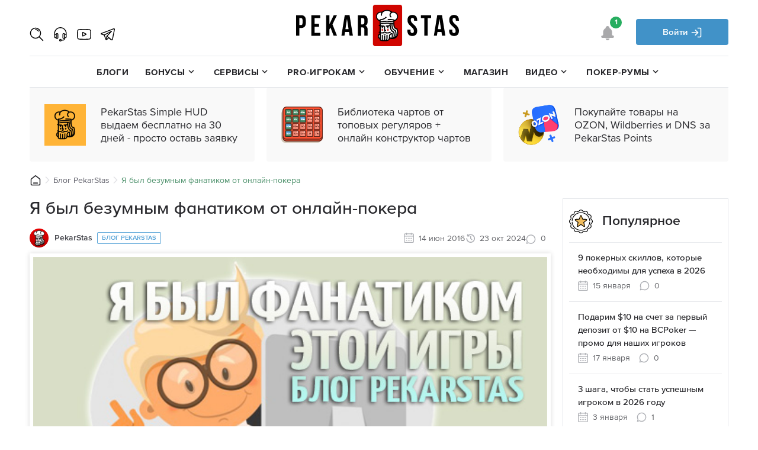

--- FILE ---
content_type: text/html; charset=utf-8
request_url: https://pekarstas.com/blog/blog-pekarstas-ya-byil-fanatikom-etoy-igryi/
body_size: 46292
content:


<!DOCTYPE html>
<!--[if lt IE 7]>      <html class="no-js lt-ie9 lt-ie8 lt-ie7" lang="ru"> <![endif]-->
<!--[if IE 7]>         <html class="no-js lt-ie9 lt-ie8" lang="ru"> <![endif]-->
<!--[if IE 8]>         <html class="no-js lt-ie9" lang="ru"> <![endif]-->
<!--[if gt IE 8]><!--> <html class="no-js" lang="ru"> <!--<![endif]-->
    <head>
        
        <script id="jquery-1.12.4.min.js" language="JavaScript" type="text/javascript" src="/static/js/jquery-1.12.4.min.js?v=1769520542.150251"></script>
        <script id="owl.carousel.min.js" language="JavaScript" type="text/javascript" src="/static/js/owl.carousel.min.js?v=1769520542.150251" defer data-loaded="true"></script>
        <title>Я был безумным фанатиком от онлайн-покера | PekarStas.com</title>
        <link rel="icon" type="image/png" sizes="32x32" href="/static/img/favicon_32.png?v=1">
        <link rel="icon" type="image/png" sizes="16x16" href="/static/img/favicon_16.png?v=1">
        <link rel="icon" type="image/svg+xml" href="/static/img/favicon.svg">
        
        
        <meta charset="utf-8">
        <meta http-equiv="X-UA-Compatible" content="IE=edge">
        <link  rel="preload" as="image" href="/static/img/new-svg/pekarstas_logotype.svg" fetchpriority="high"/>
        
            <meta name="viewport" content="width=device-width, initial-scale=1, user-scalable=no">
        
        <meta name="google-site-verification" content="UABWJSuwP3dGSmmUTbIt7D0W-iBuNQ6acby4gn-Utz8" />
        <meta name="ahrefs-site-verification" content="4efca837578dcdeef1bd0a4886de8eb547960dd815a19587c135c926f3f3ba45">

        
            <!-- Yandex.Metrika counter -->
            <noscript><div><img src="https://mc.yandex.ru/watch/25816973" style="position:absolute; left:-9999px;" alt="" /></div></noscript>
            <!-- /Yandex.Metrika counter -->
        

        
    

    <meta property="og:type" content="article">
    <meta property="og:url" content="https://pekarstas.com/blog/blog-pekarstas-ya-byil-fanatikom-etoy-igryi/">
    <meta name="author" content="PekarStas">
    <meta name="description" content="У каждого своя история о том, как он познакомился с покером и у меня тоже есть, чем поделится на этот счет. В какой-то степени моя история уникальна …">
    <meta property="og:title" content="Я был безумным фанатиком от онлайн-покера">
    <meta property="og:description" content="У каждого своя история о том, как он познакомился с покером и у меня тоже есть, чем поделится на этот счет. В какой-то степени моя история уникальна …">

    
        <meta property="og:image" content="https://pekarstas.com/media/filer_public/f1/cd/f1cddfd2-7af0-4300-95a6-c02d4647a499/blog_pekarstas-2.jpg">
    

    <script type="application/ld+json">
        {"@context": "https://schema.org", "@type": "Article", "name": "Я был безумным фанатиком от онлайн-покера", "description": "У каждого своя история о том, как он познакомился с покером и у меня тоже есть, чем поделится на этот счет. В какой-то степени моя история уникальна и", "thumbnailUrl": ["https://pekarstas.com/media/filer_public/f1/cd/f1cddfd2-7af0-4300-95a6-c02d4647a499/blog_pekarstas-2.jpg"], "author": {"@type": "Person", "name": "PekarStas", "url": "https://pekarstas.com/profile/PekarStas/"}, "publisher": {"@type": "Organization", "name": "Pekarstas.com"}, "uploadDate": "2016-06-14T14:00:14+00:00", "datePublished": "2016-06-14T14:00:14+00:00", "dateModified": "2024-10-23T06:04:57.735587+00:00", "url": "https://pekarstas.com/blog/blog-pekarstas-ya-byil-fanatikom-etoy-igryi/"}
    </script>

        
    <link rel="canonical" href="https://pekarstas.com/blog/blog-pekarstas-ya-byil-fanatikom-etoy-igryi/">


        

    </head>

    <body  style="overscroll-behavior-y: contain !important;">
        <div >
            
    
    
        <link id="MyFontsWebfontsKit.css" rel="stylesheet" type="text/css" href="/static/css/MyFontsWebfontsKit.css?v=1769520542.150251">
        <link id="owl.carousel.css" rel="stylesheet" type="text/css" href="/static/css/owl.carousel.css?v=1769520542.150251">
        <link id="bootstrap.min.css" rel="stylesheet" type="text/css" href="/static/css/bootstrap.min.css?v=1769520542.150251">
        
        
        <link id="article_detail_cleaned.min.css" rel="stylesheet" type="text/css" href="/static/css/article_detail_cleaned.min.css?v=1769520542.150251">
        <link rel="stylesheet" type="text/css" href="/static/css/swiper-bundle.min.css?v=1769520542.150251">
        <link id="bookie-hub.css" rel="stylesheet" type="text/css" href="/static/bookie/css/bookie-hub.css?v=1769520542.150251">

    


            


            
            

            
    <svg xmlns="http://www.w3.org/2000/svg" xmlns:xlink="http://www.w3.org/1999/xlink" class="svg-icon-def">
    <defs>
        
            <symbol id="icon-vk" viewbox="0 0 19 11">
    <path d="M18.8992341,9.93420737 C18.8762273,9.88389461 18.8547797,9.84216069 18.8348566,9.80872433 C18.5052077,9.20627212 17.8752575,8.46680467 16.9453871,7.59011103 L16.9257412,7.57003514 L16.9159009,7.56019058 L16.9059567,7.5500999 L16.8959779,7.5500999 C16.4739552,7.1418669 16.2067089,6.86737934 16.0947932,6.72684818 C15.8900186,6.45914633 15.8441436,6.18817469 15.9560593,5.91361681 C16.0351279,5.70617777 16.3321376,5.26809464 16.8463954,4.59876971 C17.1168987,4.24404895 17.3311324,3.95975198 17.4893389,3.74556238 C18.6303592,2.20629437 19.1250405,1.22268171 18.9732786,0.794337668 L18.914341,0.69423954 C18.8747374,0.63397674 18.7725234,0.578847178 18.6078375,0.528569579 C18.4427705,0.478397458 18.2317939,0.470099896 17.9745264,0.503536257 L15.1255617,0.52350666 C15.0794095,0.506911537 15.0135074,0.50845854 14.9276476,0.528569579 C14.8418918,0.548680619 14.7989966,0.558771297 14.7989966,0.558771297 L14.7494141,0.583910097 L14.710053,0.614111815 C14.6770674,0.634082218 14.64079,0.669206218 14.6011864,0.719413498 C14.5617907,0.769444983 14.5288397,0.82816078 14.5025066,0.895068661 C14.1923303,1.70481927 13.8396746,2.45768236 13.4438812,3.15362277 C13.1998495,3.56860633 12.9757409,3.92824937 12.7710704,4.23276286 C12.566677,4.53717086 12.3951999,4.76145114 12.2568126,4.90521695 C12.1182173,5.04912339 11.993135,5.16441027 11.8808035,5.25149951 C11.7686453,5.33862391 11.6830281,5.37543555 11.6237439,5.36196959 C11.5643212,5.34850363 11.5083634,5.33514315 11.4553853,5.32178267 C11.3631155,5.26151987 11.2888977,5.17956387 11.2329399,5.07584435 C11.1767395,4.97212483 11.138903,4.84157887 11.1191185,4.68431195 C11.099438,4.52693955 11.087796,4.39157678 11.0844697,4.27776658 C11.0813859,4.16409702 11.0828065,4.00331418 11.0894938,3.79587514 C11.0963542,3.58833062 11.099438,3.44790493 11.099438,3.37428165 C11.099438,3.11994029 11.1043235,2.84390573 11.1141291,2.54610764 C11.1241079,2.24830956 11.1321811,2.01235644 11.1389376,1.83852955 C11.1456595,1.66452687 11.1487779,1.48043351 11.1487779,1.28635495 C11.1487779,1.09227639 11.1371359,0.940072385 11.1141291,0.829602305 C11.0913995,0.719272862 11.0565081,0.612178061 11.0105291,0.508353062 C10.9642729,0.404633541 10.8965691,0.324400338 10.8077296,0.2674425 C10.7187167,0.210554979 10.6080484,0.165410618 10.4763482,0.131868779 C10.1267763,0.0516004176 9.68164288,0.0081788553 9.14074013,0.00142829662 C7.91413722,-0.0119321841 7.12598048,0.0684416552 6.77644318,0.242444337 C6.63795184,0.31596214 6.51262705,0.41641186 6.40057277,0.543477063 C6.28183126,0.690758783 6.26526912,0.771132623 6.3509903,0.784352467 C6.74674914,0.844509789 7.0269195,0.98841623 7.19181324,1.21593115 L7.25123597,1.33649191 C7.2974575,1.42347567 7.34360973,1.57747279 7.38979661,1.79827232 C7.43591419,2.01907184 7.46567753,2.26332252 7.47877478,2.53088373 C7.51169116,3.01949057 7.51169116,3.43774394 7.47877478,3.78567898 C7.44575445,4.13375466 7.41457051,4.40472631 7.38480718,4.59880487 C7.35504384,4.79288343 7.31055475,4.95015035 7.25123597,5.07057048 C7.19181324,5.19102576 7.15227894,5.26464904 7.13245981,5.29137 C7.11267534,5.31809096 7.0961825,5.3349322 7.08308524,5.34154212 C6.99736406,5.374873 6.90821264,5.39185488 6.81594283,5.39185488 C6.72353443,5.39185488 6.61148014,5.34495256 6.47960673,5.25121824 C6.34776796,5.15748392 6.21093977,5.02873108 6.06912214,4.86474875 C5.92730452,4.70073127 5.76736556,4.47152871 5.58923597,4.17710591 C5.41124498,3.8826831 5.22656676,3.5347129 5.03530527,3.13319529 L4.8770641,2.84200713 C4.77814172,2.65467913 4.64301132,2.38191437 4.4715343,2.02395896 C4.29995334,1.66586292 4.14829545,1.31947488 4.01645669,0.984865155 C3.96375583,0.844333993 3.88458327,0.73734467 3.77907761,0.663721389 L3.72956445,0.633519671 C3.69664807,0.60679871 3.64380862,0.578425268 3.57132328,0.54818839 C3.498734,0.517986672 3.42299168,0.49632863 3.34378448,0.483003308 L0.633241854,0.502973711 C0.356259178,0.502973711 0.168323973,0.566646949 0.0693669397,0.69381763 L0.0297633373,0.753974953 C0.00997886046,0.787481632 0,0.840993873 0,0.914652313 C0,0.988275593 0.0197844768,1.07863463 0.0593880793,1.18562396 C0.455077616,2.12929581 0.885381324,3.03939066 1.35029921,3.91604915 C1.81521709,4.79270764 2.21922234,5.49887936 2.56207242,6.03393145 C2.90499181,6.5693703 3.25452911,7.0747129 3.61068434,7.54971315 C3.96683958,8.02488919 4.20259015,8.32940268 4.31793608,8.46318328 C4.4334206,8.59721 4.52413121,8.6974136 4.59006792,8.76432148 L4.83742585,9.00519689 C4.99570167,9.16583909 5.22812596,9.35823001 5.53480267,9.58236965 C5.84154869,9.80664994 6.18114178,10.0274495 6.5537552,10.2451198 C6.92643792,10.4624386 7.35999862,10.6397814 7.85467984,10.7769373 C8.34929176,10.9142338 8.83070248,10.9693282 9.2989813,10.9427479 L10.4366407,10.9427479 C10.6673672,10.9225313 10.8421705,10.8489081 10.9609813,10.7218429 L11.0003424,10.6715301 C11.0268141,10.6315893 11.051588,10.5695334 11.0744562,10.4860304 C11.0976016,10.4023867 11.109105,10.3102346 11.109105,10.2099958 C11.1023485,9.92228841 11.1239347,9.66298961 11.1732746,9.43213457 C11.2225799,9.20134984 11.2787803,9.02734716 11.3416332,8.91016168 C11.4044516,8.79308168 11.475343,8.69428444 11.5542384,8.61419187 C11.633307,8.53392351 11.689646,8.48529839 11.722701,8.46856263 C11.7555481,8.45172139 11.7817772,8.44029467 11.8015617,8.43343863 C11.9598375,8.37992639 12.1461096,8.43175099 12.3606551,8.58915855 C12.5750273,8.74642547 12.7760944,8.94060951 12.9641682,9.17139424 C13.1521381,9.40238992 13.3779791,9.66154808 13.6417259,9.94925549 C13.905646,10.2370684 14.1364071,10.4510119 14.3341826,10.591754 L14.5319581,10.7122093 C14.6640394,10.7925831 14.8355164,10.8662064 15.046597,10.9331143 C15.2572965,10.999987 15.4419054,11.0167227 15.6004238,10.9832864 L18.1328022,10.9432049 C18.3832785,10.9432049 18.5781781,10.9011194 18.7164269,10.8176164 C18.8549529,10.7339728 18.9372438,10.6418206 18.9637848,10.5415819 C18.9902565,10.4412376 18.9916771,10.3273923 18.9688089,10.2001161 C18.9453517,10.0731564 18.9222409,9.98437949 18.8992341,9.93420737 L18.8992341,9.93420737 Z"></path>
    </symbol>
        
            <symbol id="icon-clock" viewbox="0 0 682.66669 682.66669">
					<defs
                        id="defs772"><clipPath
                          clipPathUnits="userSpaceOnUse"
                          id="clipPath782"><path
                            d="M 0,512 H 512 V 0 H 0 Z"
                            id="path780" /></clipPath></defs><g
                        id="g774"
                        transform="matrix(1.3333333,0,0,-1.3333333,0,682.66667)"><g
                          id="g776"><g
                            id="g778"
                            clip-path="url(#clipPath782)"><g
                              id="g784"
                              transform="translate(452,20)"><path
                                d="m 0,0 h -392 c -22.092,0 -40,17.909 -40,40 v 353.333 c 0,22.092 17.908,40 40,40 H 0 c 22.092,0 40,-17.908 40,-40 V 40 C 40,17.909 22.092,0 0,0 Z"
                                style="fill:none;stroke:#aeb0b5;stroke-width:40;stroke-linecap:round;stroke-linejoin:round;stroke-miterlimit:10;stroke-dasharray:none;stroke-opacity:1"
                                id="path786" /></g><g
                              id="g788"
                              transform="translate(492,334.6665)"><path
                                d="M 0,0 H -472"
                                style="fill:none;stroke:#aeb0b5;stroke-width:40;stroke-linecap:round;stroke-linejoin:round;stroke-miterlimit:10;stroke-dasharray:none;stroke-opacity:1"
                                id="path790" /></g><g
                              id="g792"
                              transform="translate(138,492)"><path
                                d="M 0,0 V -78.667"
                                style="fill:none;stroke:#aeb0b5;stroke-width:40;stroke-linecap:round;stroke-linejoin:round;stroke-miterlimit:10;stroke-dasharray:none;stroke-opacity:1"
                                id="path794" /></g><g
                              id="g796"
                              transform="translate(374,492)"><path
                                d="M 0,0 V -78.667"
                                style="fill:none;stroke:#aeb0b5;stroke-width:40;stroke-linecap:round;stroke-linejoin:round;stroke-miterlimit:10;stroke-dasharray:none;stroke-opacity:1"
                                id="path798" /></g><g
                              id="g800"
                              transform="translate(118.333,227.3335)"><path
                                d="M 0,0 H 39.334"
                                style="fill:none;stroke:#aeb0b5;stroke-width:40;stroke-linecap:round;stroke-linejoin:round;stroke-miterlimit:10;stroke-dasharray:none;stroke-opacity:1"
                                id="path802" /></g><g
                              id="g804"
                              transform="translate(236.333,227.3335)"><path
                                d="M 0,0 H 39.334"
                                style="fill:none;stroke:#aeb0b5;stroke-width:40;stroke-linecap:round;stroke-linejoin:round;stroke-miterlimit:10;stroke-dasharray:none;stroke-opacity:1"
                                id="path806" /></g><g
                              id="g808"
                              transform="translate(354.333,227.3335)"><path
                                d="M 0,0 H 39.334"
                                style="fill:none;stroke:#aeb0b5;stroke-width:40;stroke-linecap:round;stroke-linejoin:round;stroke-miterlimit:10;stroke-dasharray:none;stroke-opacity:1"
                                id="path810" /></g><g
                              id="g812"
                              transform="translate(118.333,128)"><path
                                d="M 0,0 H 39.334"
                                style="fill:none;stroke:#aeb0b5;stroke-width:40;stroke-linecap:round;stroke-linejoin:round;stroke-miterlimit:10;stroke-dasharray:none;stroke-opacity:1"
                                id="path814" /></g><g
                              id="g816"
                              transform="translate(236.333,128)"><path
                                d="M 0,0 H 39.334"
                                style="fill:none;stroke:#aeb0b5;stroke-width:40;stroke-linecap:round;stroke-linejoin:round;stroke-miterlimit:10;stroke-dasharray:none;stroke-opacity:1"
                                id="path818" /></g><g
                              id="g820"
                              transform="translate(354.333,128)"><path
                                d="M 0,0 H 39.334"
                                style="fill:none;stroke:#aeb0b5;stroke-width:40;stroke-linecap:round;stroke-linejoin:round;stroke-miterlimit:10;stroke-dasharray:none;stroke-opacity:1"
                                id="path822" /></g></g></g></g>
    </symbol>
        
            <symbol viewBox="0 0 12 12" id="icon-rating">
    <path d="M9.43.86a.86.86,0,1,1,1.71,0V11.14a.86.86,0,1,1-1.71,0Z"/>
    <path d="M5.14,2.57a.86.86,0,0,1,1.72,0v8.57A.85.85,0,0,1,6,12a.87.87,0,0,1-.86-.86Z"/>
    <path d="M.86,5.14a.86.86,0,0,1,1.71,0v6a.86.86,0,1,1-1.71,0Z"/>
    </symbol>
        
            <symbol id="icon-viber-solid" viewbox="0 0 13 15">
    <path d="M12.76,2.93A4.21,4.21,0,0,0,10.14.35a18.68,18.68,0,0,0-7.2,0A4.21,4.21,0,0,0,.32,2.93,14.57,14.57,0,0,0,.32,9a4.21,4.21,0,0,0,2.62,2.58h0a.1.1,0,0,1,.08.1v3a.16.16,0,0,0,.28.11l1.36-1.44L5.94,12a.1.1,0,0,1,.07,0,18.7,18.7,0,0,0,4.13-.34A4.21,4.21,0,0,0,12.76,9,14.55,14.55,0,0,0,12.76,2.93ZM10.18,9.16a2.26,2.26,0,0,1-1,1.08,2.25,2.25,0,0,1-.41.13c-.16-.05-.31-.08-.46-.14A10.35,10.35,0,0,1,4.45,7.55,10.45,10.45,0,0,1,3,5.19c-.19-.4-.35-.82-.52-1.23a1.09,1.09,0,0,1,.3-1.05,2.41,2.41,0,0,1,.8-.62.51.51,0,0,1,.65.16,8.57,8.57,0,0,1,1,1.44A.7.7,0,0,1,5,4.81L4.79,5a.72.72,0,0,0-.16.18.49.49,0,0,0,0,.42A3.79,3.79,0,0,0,6.69,8a1,1,0,0,0,.54.13c.33,0,.43-.41.66-.6a.61.61,0,0,1,.75,0c.24.16.48.33.71.5a8.16,8.16,0,0,1,.67.52A.55.55,0,0,1,10.18,9.16ZM8.28,5.63c-.11,0,0,0,0,0A.24.24,0,0,1,8,5.39a2.56,2.56,0,0,0,0-.32.89.89,0,0,0-.32-.52.83.83,0,0,0-.26-.13c-.12,0-.24,0-.36-.06a.23.23,0,0,1-.18-.26.23.23,0,0,1,.24-.19A1.34,1.34,0,0,1,8.45,5.27a.65.65,0,0,1,0,.19.19.19,0,0,1-.17.16ZM7.81,3.56a2.58,2.58,0,0,0-.73-.23l-.33,0A.21.21,0,0,1,6.55,3a.21.21,0,0,1,.23-.21A3,3,0,0,1,8,3.17a2.63,2.63,0,0,1,1.39,2s0,.08,0,.12,0,.21,0,.34a.93.93,0,0,1,0,.14.22.22,0,0,1-.41,0,.62.62,0,0,1,0-.19,2.46,2.46,0,0,0-.3-1.21A2.21,2.21,0,0,0,7.81,3.56ZM10.28,6.4c-.15,0-.22-.13-.23-.27s0-.57-.07-.85a3.5,3.5,0,0,0-2.77-3c-.22,0-.44,0-.65-.07s-.32,0-.35-.2a.24.24,0,0,1,.23-.27h.11c1.93.06,0,0,0,0A4,4,0,0,1,10.4,5.1c.06.33.08.68.1,1A.24.24,0,0,1,10.28,6.4Z"></path>
    </symbol>
        
            <symbol id="icon-whatsapp" viewbox="0 0 24 24">
    <path d="M11.82,0A11.8,11.8,0,0,0,1.68,17.87L.11,23.63,6,22.09A11.81,11.81,0,1,0,11.82,0ZM7.77,6.3h.56c.21,0,.44,0,.66.51s.83,2,.9,2.17a.51.51,0,0,1,0,.51,2.18,2.18,0,0,1-.29.49c-.15.17-.31.38-.44.51a.43.43,0,0,0-.13.6,8.93,8.93,0,0,0,1.62,2A7.8,7.8,0,0,0,13,14.57c.29.15.46.13.63-.07s.73-.85.93-1.14.39-.24.65-.15,1.71.81,2,.95.48.22.56.34a2.51,2.51,0,0,1-.17,1.39,2.92,2.92,0,0,1-2,1.39c-.55,0-1,.25-3.52-.73a12,12,0,0,1-5-4.42A5.62,5.62,0,0,1,6,9.11,3.27,3.27,0,0,1,7,6.67,1.09,1.09,0,0,1,7.77,6.3Z"></path>
    </symbol>
        
            <symbol id="icon-info" viewbox="0 0 30 30">
    <path d="M15,0A15,15,0,1,0,30,15,15,15,0,0,0,15,0Zm0,28.5A13.52,13.52,0,1,1,28.5,15,13.53,13.53,0,0,1,15,28.5Zm4.31-5.35v2a.15.15,0,0,1-.15.15H11.86a.15.15,0,0,1-.15-.15v-2a.15.15,0,0,1,.15-.15H14V12.42H11.84a.15.15,0,0,1-.15-.15v-2a.15.15,0,0,1,.15-.15h5a.15.15,0,0,1,.15.15V23h2.18a.15.15,0,0,1,.15.15ZM12.67,6.39A2.28,2.28,0,1,1,15,8.68a2.28,2.28,0,0,1-2.28-2.28Z"></path>
    </symbol>
        
            <symbol id="icon-lock" viewbox="0 0 14 18">
    <path d="M1.57211283,5.40662035 L1.57211283,7.28606457 L1.44544971,7.28606457 C0.648217137,7.28606457 0,7.92603188 0,8.7131181 L0,16.5729465 C0,17.3600327 0.648217137,18 1.44544971,18 L12.5545503,18 C13.3517829,18 14,17.3600327 14,16.5729465 L14,8.70944013 C14,7.9223539 13.3517829,7.2823866 12.5545503,7.2823866 L12.5172964,7.2823866 L12.5172964,5.40294238 C12.5172964,2.42378423 10.0622672,0 7.04470463,0 C4.0271421,0.00367797303 1.57211283,2.4274622 1.57211283,5.40662035 Z M7.89319046,12.8685561 C7.77018852,12.9479367 7.73738801,13.0237092 7.73738801,13.1499966 C7.74148807,13.7164858 7.74148807,14.2793668 7.74148807,14.845856 C7.75378826,15.0803897 7.61848614,15.3113152 7.3806824,15.4159534 C6.81897356,15.6685282 6.25726473,15.3149235 6.25726473,14.845856 L6.25726473,14.8422478 C6.25726473,14.2757585 6.25726473,13.7092693 6.26136479,13.1427801 C6.26136479,13.0273174 6.23266434,12.9515449 6.11786254,12.8757725 C5.53565338,12.4969103 5.34295035,11.8510404 5.63405493,11.2845512 C5.91695938,10.7324949 6.60987028,10.4077558 7.26178053,10.5232186 C7.98749194,10.6531142 8.49179987,11.1654802 8.5,11.8041337 C8.5,12.2479437 8.29909684,12.6087648 7.89319046,12.8685561 Z M4,5.08900524 C4,3.38369484 5.34745763,2 7,2 C8.65617433,2 10,3.38743455 10,5.08900524 L10,7 L4,7 L4,5.08900524 Z"></path>
    </symbol>
        
            <symbol viewBox="0 0 9 7" id="icon-check4">
    <path d="M3.11,7a1.17,1.17,0,0,1-.82-.33l-1.95-2a1.15,1.15,0,0,1,0-1.63A1.14,1.14,0,0,1,2,3.12L3.11,4.27,7,.34A1.15,1.15,0,0,1,8.66,2L3.92,6.71A1.15,1.15,0,0,1,3.11,7Z"/>
    </symbol>
        
            <symbol viewBox="0 0 9 9" id="icon-plus">
    <path d="M7.92,3.42H5.58V1.08a1.08,1.08,0,0,0-2.16,0V3.42H1.08a1.08,1.08,0,0,0,0,2.16H3.42V7.92a1.08,1.08,0,1,0,2.16,0V5.58H7.92a1.08,1.08,0,1,0,0-2.16Z"/>
    </symbol>
        
            <symbol viewBox="0 0 20 32" id="icon-fav">
    <path d="M0,2A2,2,0,0,1,2,0H18a2,2,0,0,1,2,2V30a1.26,1.26,0,0,1-1.86,1.26l-6.28-2.52a5.78,5.78,0,0,0-3.72,0L1.86,31.26A1.26,1.26,0,0,1,0,30Z"/>
    </symbol>
        
            <symbol id="icon-download2" viewbox="0 0 10 12">
    <path d="M10,4.24H7.14V0H2.86V4.24H0L5,9.18l5-4.94ZM0,10.59V12H10V10.59Z"></path>
    </symbol>
        
    </defs>
</svg>



            
            


    <svg xmlns="http://www.w3.org/2000/svg" xmlns:xlink="http://www.w3.org/1999/xlink" class="svg-icon-def">
    <defs>
        
            <symbol id="icon-bell" viewbox="0 0 20 24">
    <path d="M19.897757,20.2430156 L18.1861215,17.3810156 C17.3956075,16.0600313 16.9778972,14.547 16.9778972,13.0070156 L16.9778972,10.5 C16.9778972,7.335 14.8724766,4.65801562 11.9934579,3.795 L11.9934579,2.00001563 C11.9934579,0.897 11.0992523,0 9.9996729,0 C8.90009346,0 8.00588785,0.897 8.00588785,2.00001563 L8.00588785,3.795 C5.12691589,4.65801562 3.02149533,7.335 3.02149533,10.5 L3.02149533,13.0070156 C3.02149533,14.547 2.60378505,16.059 1.81425234,17.3800313 L0.102616822,20.2420313 C0.00990654206,20.3970469 0.00789719626,20.5890469 0.096635514,20.7460312 C0.185373832,20.9030156 0.349859813,21.0000469 0.529299065,21.0000469 L19.4700935,21.0000469 C19.6495327,21.0000469 19.815,20.9030625 19.9037383,20.7470625 C19.9924766,20.5910156 19.989486,20.397 19.897757,20.2430156 Z"></path>
    <path d="M6.86051402,21.9999844 C7.42275701,23.178 8.61303738,24 9.9996729,24 C11.3863084,24 12.5766355,23.178 13.1388785,21.9999844 L6.86051402,21.9999844 Z"></path>
    </symbol>
        
            <symbol id="icon-exit" viewbox="0 0 18 18">
    <path d="M8.44,16.87H1.12V1.12H8.44A.56.56,0,1,0,8.44,0H.56A.56.56,0,0,0,0,.56V17.44A.56.56,0,0,0,.56,18H8.44a.56.56,0,0,0,0-1.12Z"></path>
    <path d="M17.84,8.61,14,4.67a.56.56,0,0,0-.8,0,.57.57,0,0,0,0,.8l2.92,3H4.5a.57.57,0,0,0,0,1.14H16.08l-2.92,3a.57.57,0,0,0,0,.8.56.56,0,0,0,.8,0l3.88-3.94A.58.58,0,0,0,17.84,8.61Z"></path>
    </symbol>
        
            <symbol id="icon-search" viewbox="0 0 20 20">
    <path d="M3.94,11.94a5.67,5.67,0,1,1,8,0A5.68,5.68,0,0,1,3.94,11.94Zm15.89,6.27L14.66,13a.58.58,0,0,1-.06-.73,7.94,7.94,0,1,0-2.27,2.29.58.58,0,0,1,.73.06l5.16,5.2a.57.57,0,0,0,.81,0l.81-.81A.57.57,0,0,0,19.83,18.22Z"></path>
    </symbol>
        
            <symbol viewBox="0 0 16 16" id="icon-gear4">
    <path d="M14.26,8a5.8,5.8,0,0,0-.09-1l1.55-1.35L13.86,2.38l-1.94.67a6.43,6.43,0,0,0-1.8-1L9.73,0H6L5.6,2a6.43,6.43,0,0,0-1.8,1L1.87,2.38,0,5.62,1.55,7a6.92,6.92,0,0,0-.09,1,6.92,6.92,0,0,0,.09,1L0,10.38l1.87,3.24L3.8,13a6.43,6.43,0,0,0,1.8,1L6,16H9.73l.39-2a6.43,6.43,0,0,0,1.8-1l1.94.67,1.86-3.24L14.17,9A5.8,5.8,0,0,0,14.26,8Zm-6.4,3.2A3.2,3.2,0,1,1,11.06,8,3.2,3.2,0,0,1,7.86,11.2Z"></path>
    </symbol>
        
            <symbol id="icon-telegram" viewbox="0 0 17 14">
    <path d="M14,2.81,6.74,9.05a.38.38,0,0,0-.13.24l-.28,2.42a.08.08,0,0,1-.15,0L5,8.12a.38.38,0,0,1,.17-.43l8.53-5.17A.19.19,0,0,1,14,2.81ZM15.91.05.36,6a.55.55,0,0,0,0,1l4,1.14,1.47,4.57A.68.68,0,0,0,7,13l2-2,4,2.88a.84.84,0,0,0,1.31-.49L17,.94A.79.79,0,0,0,15.91.05Z"></path>
    </symbol>
        
            <symbol id="icon-skype" viewbox="0 0 18 18">
    <path d="M13.49,13.14a3.91,3.91,0,0,1-1.74,1.3,7.07,7.07,0,0,1-2.68.47A6.62,6.62,0,0,1,6,14.27,4,4,0,0,1,4.58,13,2.68,2.68,0,0,1,4,11.51a1.06,1.06,0,0,1,.36-.8,1.27,1.27,0,0,1,.9-.33,1.15,1.15,0,0,1,.76.26,1.92,1.92,0,0,1,.5.72,4.26,4.26,0,0,0,.49.86,1.9,1.9,0,0,0,.72.55A3,3,0,0,0,9,13a3.05,3.05,0,0,0,1.73-.44,1.24,1.24,0,0,0,.63-1.06,1,1,0,0,0-.33-.8,2.35,2.35,0,0,0-.92-.5c-.39-.12-.92-.25-1.57-.38A12.73,12.73,0,0,1,6.3,9.15h0A3.7,3.7,0,0,1,4.82,8.08a2.62,2.62,0,0,1-.56-1.7,2.73,2.73,0,0,1,.58-1.71A3.63,3.63,0,0,1,6.52,3.53,7.37,7.37,0,0,1,9,3.14a6.89,6.89,0,0,1,2,.26,4.46,4.46,0,0,1,1.42.7,3,3,0,0,1,.83.93,2,2,0,0,1,.27,1,1.15,1.15,0,0,1-.35.82,1.19,1.19,0,0,1-.88.36,1.09,1.09,0,0,1-.74-.23,2.73,2.73,0,0,1-.51-.67,2.8,2.8,0,0,0-.77-.94A2.44,2.44,0,0,0,8.87,5a2.72,2.72,0,0,0-1.49.36,1,1,0,0,0-.53.81A.74.74,0,0,0,7,6.67,1.54,1.54,0,0,0,7.53,7a3.82,3.82,0,0,0,.69.26l1.19.29c.58.12,1.12.26,1.61.4l.29.09a6.16,6.16,0,0,1,1.47.66,2.9,2.9,0,0,1,1,1,3,3,0,0,1,.35,1.49A3.18,3.18,0,0,1,13.49,13.14Zm4-2.23a8.39,8.39,0,0,0,.2-1.82A8.52,8.52,0,0,0,9.09.63,8.74,8.74,0,0,0,7.62.75,5,5,0,0,0,5,0,4.94,4.94,0,0,0,0,4.91,4.84,4.84,0,0,0,.68,7.39a8.39,8.39,0,0,0-.17,1.7,8.52,8.52,0,0,0,8.58,8.47,8.74,8.74,0,0,0,1.57-.14A5,5,0,0,0,13,18a4.94,4.94,0,0,0,5-4.91A4.83,4.83,0,0,0,17.47,10.91Z"></path>
    </symbol>
        
            <symbol id="icon-comment2" viewbox="0 0 24 24">
      <g id="Layer_2" data-name="Layer 2">
        <path d="m12 1a10.984 10.984 0 0 0 -9.632 16.293l-1.326 4.42a1 1 0 0 0 .958 1.287 1.019 1.019 0 0 0 .288-.042l4.42-1.326a11 11 0 1 0 5.292-20.632zm0 20a8.966 8.966 0 0 1 -4.648-1.306 1.008 1.008 0 0 0 -.519-.144.973.973 0 0 0 -.287.042l-3.054.917.916-3.055a1 1 0 0 0 -.1-.8 8.992 8.992 0 1 1 7.692 4.346z"/>
      </g>
    </symbol>
    
        
            <symbol id="icon-chip" viewbox="0 0 16 16">
    <path d="M10.89,12.48l.85,1a6.71,6.71,0,0,1-2.49,1l-.13-1.34A5.22,5.22,0,0,0,10.89,12.48Zm-5.78,0a5.22,5.22,0,0,0,1.77.73l-.13,1.34a6.71,6.71,0,0,1-2.49-1Zm8.1-3.36,1.34.13a6.71,6.71,0,0,1-1,2.49l-1-.85A5.22,5.22,0,0,0,13.21,9.12Zm-10.42,0a5.22,5.22,0,0,0,.73,1.77l-1,.85a6.71,6.71,0,0,1-1-2.49ZM8,4.67A3.33,3.33,0,1,1,4.67,8,3.33,3.33,0,0,1,8,4.67Zm5.52-.41a6.71,6.71,0,0,1,1,2.49l-1.34.13a5.22,5.22,0,0,0-.73-1.77Zm-11,0,1,.85a5.22,5.22,0,0,0-.73,1.77L1.45,6.75A6.71,6.71,0,0,1,2.48,4.26ZM9.25,1.45a6.71,6.71,0,0,1,2.49,1l-.85,1a5.22,5.22,0,0,0-1.77-.73Zm-2.5,0,.13,1.34a5.22,5.22,0,0,0-1.77.73l-.85-1A6.71,6.71,0,0,1,6.75,1.45ZM8,0a8,8,0,1,0,8,8A8,8,0,0,0,8,0Z"></path>
    </symbol>
        
            
    <symbol id="icon-bell2" viewbox="0 0 22 26">
        <path d="M11.9665 24C13.646 24.0069 15.0764 22.7808 15.3265 21.12H8.59448C8.86414 22.7748 10.2899 23.9925 11.9665 24Z"></path>
        <path d="M20.7864 15.8401H20.6664C20.0037 15.8401 19.4665 15.3029 19.4665 14.6401V10.2241C19.462 7.50091 17.9771 4.99549 15.5905 3.68414C15.4124 3.59886 15.2934 3.425 15.2784 3.22812C15.2456 1.42627 13.7685 -0.0133312 11.9665 0.000112469C10.1546 0.0192937 8.68681 1.47645 8.65447 3.28808C8.63995 3.47843 8.53212 3.64921 8.36647 3.7441C5.9547 5.03768 4.44428 7.54738 4.4305 10.2841V14.7721C4.4305 15.4348 3.89326 15.9721 3.23052 15.9721C2.12842 15.9852 1.24383 16.8859 1.25053 17.9881C1.25053 17.9961 1.25058 18.0042 1.25069 18.0122C1.26397 19.1388 2.18799 20.0413 3.31456 20.028H20.6545C21.7745 20.0645 22.712 19.0542 22.7484 17.9341C22.7849 16.8141 21.9065 15.8766 20.7864 15.8401Z"></path>
    </symbol>
        
            <symbol id="icon-graph-trainer" viewbox="0 0 22 18.5" width="22" height="18.5">
    <path d="M14.06,9.94,12,9l2.06-.94L15,6l.94,2.06L18,9l-2.06.94L15,12ZM4,14l.94-2.06L7,11l-2.06-.94L4,8l-.94,2.06L1,11l2.06.94ZM8.5,9,9.59,6.59,12,5.5,9.59,4.41,8.5,2,7.41,4.41,5,5.5,7.41,6.59Zm-4,11.5,6-6.01,4,4L23,8.93,21.59,7.52,14.5,15.49l-4-4L3,19Z" transform="translate(-1 -2)" fill="#aeb0b5"></path>
    </symbol>
        
            <symbol viewBox="0 0 17 17" id="icon-comment3">
    <path d="M3.391,17V13.08H1.558A1.558,1.558,0,0,1,0,11.522V1.558A1.558,1.558,0,0,1,1.558,0h12.41a1.558,1.558,0,0,1,1.558,1.558v9.964a1.558,1.558,0,0,1-1.558,1.558H7.981Z" transform="translate(0.472)" fill="#aeb0b5"></path>
    </symbol>
        
            <symbol id="icon-arrow-down" viewbox="0 0 24 24">
        <path d="M16.9999 9.17C16.8126 8.98375 16.5591 8.87921 16.2949 8.87921C16.0308 8.87921 15.7773 8.98375 15.5899 9.17L11.9999 12.71L8.45995 9.17C8.27259 8.98375 8.01913 8.87921 7.75495 8.87921C7.49076 8.87921 7.23731 8.98375 7.04995 9.17C6.95622 9.26297 6.88183 9.37357 6.83106 9.49543C6.78029 9.61729 6.75415 9.74799 6.75415 9.88C6.75415 10.012 6.78029 10.1427 6.83106 10.2646C6.88183 10.3864 6.95622 10.497 7.04995 10.59L11.2899 14.83C11.3829 14.9237 11.4935 14.9981 11.6154 15.0489C11.7372 15.0997 11.8679 15.1258 11.9999 15.1258C12.132 15.1258 12.2627 15.0997 12.3845 15.0489C12.5064 14.9981 12.617 14.9237 12.7099 14.83L16.9999 10.59C17.0937 10.497 17.1681 10.3864 17.2188 10.2646C17.2696 10.1427 17.2957 10.012 17.2957 9.88C17.2957 9.74799 17.2696 9.61729 17.2188 9.49543C17.1681 9.37357 17.0937 9.26297 16.9999 9.17Z"></path>
    </symbol>
        
            <symbol id="skype3" viewbox="0 0 24 24">
        <path d="M21.4344 14.1555C21.5767 13.4895 21.6476 12.8102 21.6459 12.1292C21.6389 10.8839 21.3864 9.6522 20.903 8.50452C20.4196 7.35684 19.7148 6.31568 18.8287 5.44059C17.9427 4.56549 16.8929 3.87362 15.7393 3.40451C14.5857 2.93541 13.3509 2.69827 12.1056 2.70667C11.5609 2.70527 11.017 2.75272 10.4807 2.84845C9.64808 2.32528 8.69112 2.03336 7.70825 2.00269C6.72537 1.97203 5.75207 2.20374 4.88845 2.67399C4.02483 3.14424 3.30206 3.83605 2.79449 4.67827C2.28691 5.5205 2.01285 6.48273 2.00049 7.466C2.00112 8.43541 2.26131 9.38696 2.75403 10.2218C2.63178 10.8426 2.56861 11.4736 2.56537 12.1063C2.57581 13.343 2.83178 14.5653 3.31844 15.7023C3.80509 16.8393 4.51272 17.8683 5.40027 18.7295C6.28782 19.5908 7.33759 20.2672 8.48867 20.7195C9.63975 21.1718 10.8692 21.3909 12.1056 21.3642C12.6907 21.3686 13.2746 21.313 13.8483 21.1984C14.6401 21.6784 15.5388 21.9539 16.4636 22C17.3966 22.0177 18.3184 21.7947 19.1402 21.3526C19.962 20.9106 20.6561 20.2643 21.1556 19.476C21.6551 18.6878 21.9431 17.7842 21.9919 16.8523C22.0408 15.9204 21.8487 14.9916 21.4344 14.1555ZM16.4395 15.9931C16.0257 16.5478 15.4619 16.9728 14.8146 17.2178C14.0137 17.5367 13.1561 17.6888 12.2943 17.6649C11.2933 17.6974 10.2992 17.4875 9.39667 17.0532C8.86878 16.772 8.4162 16.368 8.07703 15.8754C7.77595 15.4636 7.60401 14.9717 7.58303 14.462C7.58066 14.3325 7.6069 14.204 7.65987 14.0858C7.71284 13.9676 7.79125 13.8626 7.88949 13.7781C8.10121 13.5858 8.38007 13.4843 8.66592 13.4957C8.89714 13.4861 9.12382 13.5618 9.30292 13.7084C9.49941 13.8916 9.6522 14.1167 9.75 14.367C9.87097 14.6808 10.0379 14.9748 10.2452 15.2396C10.4348 15.4884 10.6864 15.6832 10.9747 15.8044C11.3695 15.9708 11.7952 16.0511 12.2234 16.04C12.8292 16.0731 13.4303 15.9169 13.9433 15.5929C14.1413 15.4772 14.3061 15.3122 14.4217 15.1141C14.5373 14.916 14.5998 14.6913 14.6031 14.462C14.6099 14.2999 14.5818 14.1383 14.5209 13.988C14.4599 13.8377 14.3675 13.7022 14.2498 13.5906C13.9903 13.345 13.6746 13.1667 13.3303 13.0714C12.9542 12.9537 12.4349 12.8359 11.7992 12.6953C11.0691 12.5408 10.3525 12.3282 9.65625 12.0595C9.12112 11.845 8.65042 11.4961 8.28974 11.0463C7.94857 10.5927 7.77376 10.0355 7.79462 9.46826C7.79395 8.88912 7.98449 8.32596 8.33667 7.86621C8.73571 7.36889 9.26615 6.99336 9.8678 6.78221C10.6315 6.51301 11.4379 6.38551 12.2474 6.40598C12.885 6.39782 13.5202 6.48492 14.132 6.66441C14.6079 6.80229 15.0547 7.02589 15.4504 7.3242C15.7657 7.55923 16.0302 7.85563 16.228 8.19554C16.3792 8.46133 16.4602 8.7612 16.4636 9.06693C16.4639 9.19948 16.4369 9.33068 16.3842 9.45228C16.3314 9.57389 16.2541 9.68328 16.1571 9.7736C16.0603 9.87509 15.9431 9.95488 15.8132 10.0077C15.6833 10.0605 15.5437 10.0852 15.4035 10.0801C15.176 10.0935 14.9511 10.0268 14.7678 9.8914C14.5785 9.71446 14.4194 9.50783 14.2966 9.27964C14.1092 8.90586 13.8441 8.57641 13.519 8.31333C13.0833 8.04072 12.5709 7.91674 12.0588 7.96C11.5299 7.93535 11.0054 8.06657 10.5505 8.33738C10.3871 8.42525 10.2492 8.55387 10.1502 8.71077C10.0513 8.86766 9.99455 9.04748 9.9856 9.23277C9.98686 9.43633 10.0529 9.63419 10.1743 9.79765C10.3202 9.97265 10.5061 10.1099 10.7163 10.1979C10.931 10.315 11.1607 10.4023 11.3989 10.4574C11.6345 10.5284 12.0119 10.6221 12.5527 10.7399C13.2125 10.8817 13.8255 11.0464 14.3675 11.211C14.8583 11.3564 15.326 11.5704 15.7569 11.8468C16.1238 12.0879 16.4301 12.4103 16.6522 12.789C16.8792 13.2167 16.9926 13.6955 16.9816 14.1795C17.0096 14.8278 16.8186 15.4666 16.4395 15.9931Z"></path>
    </symbol>
        
            <symbol id="telegram3" viewbox="0 0 24 24">
		<path d="M11.9944 2C10.0166 2 8.08318 2.58649 6.43869 3.6853C4.7942 4.78412 3.51247 6.3459 2.75559 8.17317C1.99872 10.0004 1.80068 12.0111 2.18654 13.9509C2.57239 15.8907 3.5248 17.6725 4.92332 19.0711C6.32185 20.4696 8.10368 21.422 10.0435 21.8079C11.9833 22.1937 13.994 21.9957 15.8212 21.2388C17.6485 20.4819 19.2103 19.2002 20.3091 17.5557C21.4079 15.9112 21.9944 13.9778 21.9944 12C21.9945 10.6868 21.7359 9.38634 21.2334 8.17304C20.7309 6.95973 19.9943 5.8573 19.0657 4.92869C18.1371 4.00008 17.0347 3.26349 15.8214 2.76098C14.608 2.25847 13.3076 1.99989 11.9944 2ZM15.1739 17.1525C15.1365 17.2458 15.0795 17.33 15.0069 17.3996C14.9342 17.4691 14.8475 17.5223 14.7527 17.5556C14.6578 17.5889 14.5569 17.6015 14.4567 17.5926C14.3565 17.5837 14.2594 17.5535 14.1719 17.504L11.4572 15.3946L9.71491 17.002C9.67448 17.0319 9.62719 17.0511 9.57739 17.0579C9.52758 17.0647 9.47687 17.0589 9.42991 17.0409L9.76391 14.0525L9.7746 14.061L9.78143 14.002C9.78143 14.002 14.6664 9.55445 14.8654 9.36496C15.0669 9.17596 15.0004 9.13496 15.0004 9.13496C15.0119 8.90443 14.6389 9.13496 14.6389 9.13496L8.16639 13.299L5.4709 12.381C5.4709 12.381 5.0569 12.2325 5.0179 11.906C4.9769 11.582 5.48439 11.406 5.48439 11.406L16.2014 7.14849C16.2014 7.14849 17.0824 6.75597 17.0824 7.406L15.1739 17.1525Z"></path>
	</symbol>
        
            <symbol id="icon-clock-16-00" viewBox="0 0 24 24">
    	<path d="M11 2C9.02219 2 7.08879 2.58649 5.4443 3.6853C3.79981 4.78412 2.51809 6.3459 1.76121 8.17317C1.00433 10.0004 0.806299 12.0111 1.19215 13.9509C1.578 15.8907 2.53041 17.6725 3.92894 19.0711C5.32746 20.4696 7.10929 21.422 9.0491 21.8079C10.9889 22.1937 12.9996 21.9957 14.8268 21.2388C16.6541 20.4819 18.2159 19.2002 19.3147 17.5557C20.4135 15.9112 21 13.9778 21 12C21 10.6868 20.7413 9.38642 20.2388 8.17317C19.7363 6.95991 18.9997 5.85752 18.0711 4.92893C17.1425 4.00035 16.0401 3.26375 14.8268 2.7612C13.6136 2.25866 12.3132 2 11 2ZM11 20C9.41775 20 7.87104 19.5308 6.55544 18.6518C5.23985 17.7727 4.21447 16.5233 3.60897 15.0615C3.00347 13.5997 2.84504 11.9911 3.15372 10.4393C3.4624 8.88743 4.22433 7.46197 5.34315 6.34315C6.46197 5.22433 7.88743 4.4624 9.43928 4.15372C10.9911 3.84504 12.5997 4.00346 14.0615 4.60896C15.5233 5.21447 16.7727 6.23984 17.6518 7.55544C18.5308 8.87103 19 10.4177 19 12C19 14.1217 18.1572 16.1566 16.6569 17.6569C15.1566 19.1571 13.1217 20 11 20ZM14.1 12.63L12 11.42V7C12 6.73478 11.8946 6.48043 11.7071 6.29289C11.5196 6.10536 11.2652 6 11 6C10.7348 6 10.4804 6.10536 10.2929 6.29289C10.1054 6.48043 10 6.73478 10 7V12C10 12 10 12.08 10 12.12C10.0059 12.1889 10.0228 12.2564 10.05 12.32C10.0706 12.3793 10.0974 12.4363 10.13 12.49C10.1574 12.5468 10.1909 12.6005 10.23 12.65L10.39 12.78L10.48 12.87L13.08 14.37C13.2324 14.4564 13.4048 14.5012 13.58 14.5C13.8014 14.5015 14.0171 14.4296 14.1932 14.2953C14.3693 14.1611 14.4959 13.9722 14.5531 13.7583C14.6103 13.5444 14.5948 13.3176 14.5092 13.1134C14.4236 12.9092 14.2726 12.7392 14.08 12.63H14.1Z"></path>
    </symbol>
        
            <symbol id="play-circle" viewbox="0 0 24 24">
        <path d="M16 10.27L11 7.38C10.6961 7.20455 10.3514 7.11214 10.0005 7.11205C9.64962 7.11196 9.30487 7.20419 9.00089 7.37949C8.69691 7.55478 8.44441 7.80697 8.26872 8.11072C8.09304 8.41447 8.00036 8.7591 8 9.11V14.89C8.00036 15.2407 8.09295 15.5852 8.26847 15.8888C8.44398 16.1925 8.69627 16.4446 9 16.62C9.30404 16.7955 9.64893 16.8879 10 16.8879C10.3511 16.8879 10.696 16.7955 11 16.62L16 13.73C16.3031 13.5542 16.5547 13.3018 16.7295 12.9982C16.9044 12.6946 16.9965 12.3504 16.9965 12C16.9965 11.6496 16.9044 11.3054 16.7295 11.0018C16.5547 10.6982 16.3031 10.4458 16 10.27ZM15 12L10 14.89V9.11L15 12ZM12 2C10.0222 2 8.08879 2.58649 6.4443 3.6853C4.79981 4.78412 3.51809 6.3459 2.76121 8.17317C2.00433 10.0004 1.8063 12.0111 2.19215 13.9509C2.578 15.8907 3.53041 17.6725 4.92894 19.0711C6.32746 20.4696 8.10929 21.422 10.0491 21.8079C11.9889 22.1937 13.9996 21.9957 15.8268 21.2388C17.6541 20.4819 19.2159 19.2002 20.3147 17.5557C21.4135 15.9112 22 13.9778 22 12C22 10.6868 21.7413 9.38642 21.2388 8.17317C20.7363 6.95991 19.9997 5.85752 19.0711 4.92893C18.1425 4.00035 17.0401 3.26375 15.8268 2.7612C14.6136 2.25866 13.3132 2 12 2ZM12 20C10.4178 20 8.87104 19.5308 7.55544 18.6518C6.23985 17.7727 5.21447 16.5233 4.60897 15.0615C4.00347 13.5997 3.84504 11.9911 4.15372 10.4393C4.4624 8.88743 5.22433 7.46197 6.34315 6.34315C7.46197 5.22433 8.88743 4.4624 10.4393 4.15372C11.9911 3.84504 13.5997 4.00346 15.0615 4.60896C16.5233 5.21447 17.7727 6.23984 18.6518 7.55544C19.5308 8.87103 20 10.4177 20 12C20 14.1217 19.1572 16.1566 17.6569 17.6569C16.1566 19.1571 14.1217 20 12 20Z" fill="#fff!important"/>
    </symbol>
        
            <symbol id="icon-arrow-right" viewbox="0 0 16 16">
    <polygon points="8 0 6.59 1.41 12.17 7 0 7 0 9 12.17 9 6.59 14.59 8 16 16 8 8 0"></polygon>
    </symbol>
        
            <symbol id="life-ring" viewbox="0 0 24 24">
        <path xmlns="http://www.w3.org/2000/svg" d="M22.0001 11.05C22.0001 10.94 22.0001 10.83 22.0001 10.72L21.9101 10.12L21.8201 9.73C21.8201 9.56 21.7401 9.39 21.6901 9.22C21.6401 9.05 21.6101 8.95 21.5601 8.82C21.5322 8.74141 21.5088 8.66128 21.4901 8.58C21.4901 8.58 21.4901 8.58 21.4901 8.53C20.9837 7.18302 20.1954 5.9598 19.1779 4.94226C18.1603 3.92472 16.9371 3.13637 15.5901 2.63C15.5901 2.63 15.5901 2.63 15.5401 2.63L15.3101 2.56L14.8901 2.43C14.7401 2.43 14.5801 2.35 14.4301 2.31L13.9701 2.21L13.5101 2.14C13.3501 2.14 13.2001 2.14 13.0301 2.08C12.8601 2.02 12.6801 2.08 12.5101 2.08L12.0001 2H11.6101C11.4401 2 11.2601 2 11.0901 2C10.9201 2 10.7701 2 10.6101 2.06L10.1501 2.13L9.69012 2.23C9.54012 2.23 9.38012 2.3 9.23012 2.35L8.81012 2.48L8.58012 2.55C8.58012 2.55 8.58012 2.55 8.53012 2.55C7.18314 3.05637 5.95991 3.84472 4.94238 4.86226C3.92484 5.8798 3.13648 7.10302 2.63012 8.45C2.63012 8.45 2.63012 8.45 2.63012 8.5C2.61142 8.58128 2.58804 8.66141 2.56012 8.74C2.56012 8.87 2.47012 9 2.43012 9.14C2.39012 9.28 2.34012 9.48 2.30012 9.65L2.21012 10.04L2.12012 10.64C2.12012 10.75 2.12012 10.86 2.12012 10.97C2.12012 11.28 2.12012 11.6 2.12012 11.92C2.12012 12.24 2.12012 12.56 2.12012 12.87C2.12012 12.98 2.12012 13.09 2.12012 13.2L2.21012 13.8L2.30012 14.19C2.30012 14.36 2.38012 14.53 2.43012 14.7C2.48012 14.87 2.51012 14.97 2.56012 15.1C2.58804 15.1786 2.61142 15.2587 2.63012 15.34C2.63202 15.3633 2.63202 15.3867 2.63012 15.41C3.13208 16.7556 3.91798 17.9772 4.93434 18.9919C5.95071 20.0065 7.1737 20.7903 8.52012 21.29C8.52012 21.29 8.52012 21.29 8.57012 21.29L8.81012 21.36L9.21012 21.49L9.72012 21.62L10.1101 21.71L10.7101 21.8H11.0401C11.3501 21.8 11.6701 21.85 11.9901 21.85C12.3101 21.85 12.6301 21.85 12.9401 21.8H13.2701L13.8701 21.71L14.2601 21.62L14.7701 21.49L15.1701 21.36L15.4101 21.29C15.4101 21.29 15.4101 21.29 15.4601 21.29C16.8065 20.7903 18.0295 20.0065 19.0459 18.9919C20.0623 17.9772 20.8482 16.7556 21.3501 15.41C21.3482 15.3867 21.3482 15.3633 21.3501 15.34C21.3501 15.26 21.4001 15.18 21.4201 15.1C21.4401 15.02 21.5101 14.84 21.5501 14.7C21.5901 14.56 21.6401 14.36 21.6801 14.19L21.7701 13.8L21.8601 13.2C21.8601 13.09 21.8601 12.98 21.8601 12.87C21.8601 12.56 21.9101 12.24 21.9101 11.92C21.9101 11.6 22.0001 11.36 22.0001 11.05ZM15.7001 4.89C17.1865 5.65365 18.3965 6.8636 19.1601 8.35L16.3001 9.35C15.8855 8.68553 15.3246 8.12458 14.6601 7.71L15.7001 4.89ZM10.3401 4.19C10.5501 4.14 10.7501 4.11 10.9501 4.08H11.1901C11.7619 4.02 12.3384 4.02 12.9101 4.08H13.1501C13.3501 4.08 13.5501 4.14 13.7601 4.19H13.8201L12.8201 7.05C12.5489 7.00831 12.2744 6.99157 12.0001 7C11.7555 6.99968 11.5114 7.01975 11.2701 7.06L10.2701 4.2L10.3401 4.19ZM8.40012 4.89L9.40012 7.75C8.73201 8.16338 8.16755 8.72442 7.75012 9.39L4.89012 8.39C5.64702 6.88874 6.85766 5.66411 8.35012 4.89H8.40012ZM4.19012 13.71C4.14222 13.5127 4.1088 13.3122 4.09012 13.11C4.09012 13.02 4.09012 12.94 4.09012 12.86C4.02344 12.2886 4.02344 11.7114 4.09012 11.14C4.09012 11.06 4.09012 10.98 4.09012 10.89C4.1088 10.6878 4.14222 10.4873 4.19012 10.29C4.19012 10.29 4.19012 10.29 4.19012 10.23L7.05012 11.23C6.9701 11.7134 6.9701 12.2066 7.05012 12.69L4.19012 13.69C4.19012 13.69 4.19012 13.73 4.19012 13.71ZM8.35012 19.11C6.86372 18.3463 5.65377 17.1364 4.89012 15.65L7.75012 14.65C8.1647 15.3145 8.72564 15.8754 9.39012 16.29L8.35012 19.11ZM13.7101 19.81C13.5001 19.86 13.3001 19.89 13.1001 19.92H12.8601C12.2884 19.98 11.7119 19.98 11.1401 19.92H10.9001C10.7001 19.92 10.5001 19.86 10.2901 19.81H10.2301L11.2301 16.95C11.7135 17.03 12.2067 17.03 12.6901 16.95L13.6901 19.81H13.7101ZM13.0401 14.81C12.8701 14.87 12.7001 14.91 12.5401 14.95C12.2096 15.0116 11.8706 15.0116 11.5401 14.95C11.3801 14.95 11.2101 14.87 11.0401 14.81C10.618 14.6643 10.2338 14.4261 9.91552 14.113C9.59719 13.7999 9.35278 13.4196 9.20012 13C9.13959 12.8341 9.09276 12.6635 9.06012 12.49C8.99616 12.1597 8.99616 11.8203 9.06012 11.49C9.09055 11.3235 9.13401 11.1597 9.19012 11C9.34088 10.5853 9.58126 10.209 9.89412 9.89788C10.207 9.58675 10.5846 9.34846 11.0001 9.2C11.1701 9.14 11.3401 9.1 11.5001 9.06C11.8306 8.99843 12.1696 8.99843 12.5001 9.06C12.6601 9.06 12.8301 9.14 13.0001 9.2C13.4138 9.34971 13.7894 9.58855 14.1005 9.89962C14.4116 10.2107 14.6504 10.5863 14.8001 11C14.8606 11.1659 14.9075 11.3365 14.9401 11.51C15.0041 11.8403 15.0041 12.1797 14.9401 12.51C14.9075 12.6835 14.8606 12.8541 14.8001 13.02C14.6479 13.43 14.408 13.8017 14.0971 14.1092C13.7861 14.4166 13.4117 14.6524 13.0001 14.8L13.0401 14.81ZM15.6501 19.12L14.6501 16.26C15.3146 15.8454 15.8755 15.2845 16.2901 14.62L19.1501 15.62C18.3811 17.1236 17.1559 18.3453 15.6501 19.11V19.12ZM20.0001 12.86C20.0001 12.94 20.0001 13.02 20.0001 13.11C19.9814 13.3122 19.948 13.5127 19.9001 13.71C19.9001 13.71 19.9001 13.71 19.9001 13.77L17.0401 12.77C17.1201 12.2866 17.1201 11.7934 17.0401 11.31L19.9001 10.31C19.9001 10.31 19.9001 10.31 19.9001 10.37C19.948 10.5673 19.9814 10.7678 20.0001 10.97C20.0001 11.06 20.0001 11.14 20.0001 11.22C20.0668 11.7914 20.0668 12.3686 20.0001 12.94V12.86Z" fill="#28282C"/>
    </symbol>
        
            <symbol id="bubble-user" viewbox="0 0 24 24">
        <path xmlns="http://www.w3.org/2000/svg" d="M14.58 11.3C15.0345 10.7319 15.2846 10.0275 15.29 9.3C15.29 8.42744 14.9434 7.59061 14.3264 6.97362C13.7094 6.35662 12.8726 6.01 12 6.01C11.1274 6.01 10.2906 6.35662 9.67362 6.97362C9.05662 7.59061 8.71 8.42744 8.71 9.3C8.71542 10.0275 8.96551 10.7319 9.42 11.3C8.52863 11.8424 7.8293 12.6502 7.42 13.61C7.36271 13.7318 7.3306 13.8639 7.32558 13.9984C7.32056 14.1329 7.34274 14.267 7.39079 14.3927C7.43884 14.5184 7.51177 14.6331 7.60521 14.73C7.69865 14.8268 7.81068 14.9038 7.93459 14.9563C8.0585 15.0089 8.19174 15.0358 8.32632 15.0357C8.4609 15.0355 8.59406 15.0081 8.71782 14.9552C8.84157 14.9023 8.95338 14.825 9.04655 14.7279C9.13971 14.6308 9.21231 14.5159 9.26 14.39C9.48983 13.8527 9.87157 13.3943 10.3583 13.071C10.8451 12.7477 11.4157 12.5735 12 12.57C12.586 12.5716 13.1588 12.7448 13.6475 13.0683C14.1362 13.3917 14.5195 13.8512 14.75 14.39C14.8266 14.5707 14.9546 14.725 15.1182 14.8334C15.2818 14.9419 15.4737 14.9998 15.67 15C15.8038 14.9975 15.936 14.9704 16.06 14.92C16.3039 14.8164 16.4966 14.6203 16.596 14.3747C16.6954 14.129 16.6932 13.854 16.59 13.61C16.1781 12.6487 15.4751 11.8408 14.58 11.3ZM12 10.57C11.7444 10.57 11.4946 10.4941 11.2823 10.3519C11.0699 10.2097 10.9046 10.0076 10.8073 9.77132C10.7099 9.53502 10.685 9.27514 10.7356 9.02463C10.7862 8.77413 10.91 8.5443 11.0914 8.36429C11.2728 8.18429 11.5036 8.06222 11.7545 8.01358C12.0054 7.96494 12.2651 7.99192 12.5006 8.09109C12.7362 8.19026 12.9369 8.35716 13.0775 8.57061C13.218 8.78406 13.292 9.03445 13.29 9.29C13.2874 9.63039 13.1503 9.95595 12.9087 10.1957C12.667 10.4355 12.3404 10.57 12 10.57ZM18 2H6C5.20435 2 4.44129 2.31607 3.87868 2.87868C3.31607 3.44129 3 4.20435 3 5V16C3 16.7956 3.31607 17.5587 3.87868 18.1213C4.44129 18.6839 5.20435 19 6 19H8.59L11.29 21.71C11.3834 21.8027 11.4943 21.876 11.6161 21.9258C11.7379 21.9755 11.8684 22.0008 12 22C12.2383 22 12.4689 21.9149 12.65 21.76L15.87 19H18C18.7956 19 19.5587 18.6839 20.1213 18.1213C20.6839 17.5587 21 16.7956 21 16V5C21 4.20435 20.6839 3.44129 20.1213 2.87868C19.5587 2.31607 18.7956 2 18 2ZM19 16C19 16.2652 18.8946 16.5196 18.7071 16.7071C18.5196 16.8946 18.2652 17 18 17H15.5C15.2617 17 15.0311 17.0851 14.85 17.24L12.05 19.64L9.71 17.29C9.61656 17.1973 9.50574 17.124 9.38391 17.0742C9.26207 17.0245 9.13161 16.9992 9 17H6C5.73478 17 5.48043 16.8946 5.29289 16.7071C5.10536 16.5196 5 16.2652 5 16V5C5 4.73478 5.10536 4.48043 5.29289 4.29289C5.48043 4.10536 5.73478 4 6 4H18C18.2652 4 18.5196 4.10536 18.7071 4.29289C18.8946 4.48043 19 4.73478 19 5V16Z" fill="#28282C"/>
    </symbol>
        
    </defs>
</svg>




    <header class="header " id="pekar-header">


<div class="w-100" id="header">
    <div class="container-lg">
        <div class="row">
            <div class="header-top d-flex w-100 mt-sm-30 mb-lg-3 justify-content-center justify-content-lg-between align-content-center align-items-end">
                <nav class="d-flex flex-row align-items-end">
                    
                    <div class="header-top-menu mb-2 mr-3">
                        <div class="header-mob-trigger-init header-menu2-trigger" id="header-mob-trigger">
                            <div class="_close">
                                <svg xmlns="http://www.w3.org/2000/svg" width="32" height="32" viewbox="0 0 20 20" fill="none">
                                    <path d="M2.5 10H17.5M2.5 5H17.5M2.5 15H12.5" stroke="#28282C" stroke-width="1.3" stroke-linecap="round" stroke-linejoin="round"></path>
                                </svg>
                            </div>
                            <div class="_open">
                                <svg xmlns="http://www.w3.org/2000/svg" width="20" height="20" viewbox="0 0 20 20" fill="none">
                                    <path d="M15 5L5 15M5 5L15 15" stroke="#28282C" stroke-width="1.3" stroke-linecap="round" stroke-linejoin="round"></path>
                                </svg>
                            </div>
                        </div>
                        <div id="search_wrapper" class="header-search"
                             style="left:0;">
                            <input class="header-search__trigger"
                                   id="header_search" type="checkbox">
                            <div class="header-search__input-wrap search-result__container"
                                 data-active>
                                <div class="header-search__submit"
                                     data-search_trigger="" data-val="global">
                                    <svg width="24" height="24"
                                         viewBox="0 0 24 24" fill="none"
                                         xmlns="http://www.w3.org/2000/svg">
                                        <path d="M17.6074 16.2971L17.3259 16.6481L17.6453 16.9649L21.351 20.6405C21.4392 20.7334 21.4885 20.8567 21.4885 20.9849C21.4885 21.1135 21.4389 21.2371 21.3502 21.3301C21.3042 21.3759 21.2497 21.4123 21.1898 21.4372C21.1288 21.4626 21.0635 21.4757 20.9975 21.4757C20.9315 21.4757 20.8661 21.4626 20.8052 21.4372C20.7442 21.4119 20.6889 21.3747 20.6425 21.3278L20.641 21.3264L16.961 17.6464L16.6442 17.3295L16.2946 17.6099C14.5988 18.9699 12.4463 19.6286 10.2798 19.4504C8.1132 19.2722 6.09726 18.2707 4.64647 16.6517C3.19567 15.0328 2.42028 12.9196 2.47975 10.7465C2.53921 8.57345 3.429 6.50576 4.96616 4.9686C6.50332 3.43144 8.57101 2.54165 10.7441 2.48219C12.9171 2.42273 15.0304 3.19811 16.6493 4.64891C18.2682 6.0997 19.2697 8.11564 19.448 10.2822C19.6262 12.4487 18.9675 14.6012 17.6074 16.2971ZM6.83069 17.2359C8.06405 18.06 9.5141 18.4999 10.9975 18.4999C12.9866 18.4999 14.8942 17.7097 16.3008 16.3032C17.7073 14.8967 18.4975 12.989 18.4975 10.9999C18.4975 9.51654 18.0576 8.0665 17.2335 6.83313C16.4094 5.59976 15.238 4.63847 13.8676 4.07081C12.4971 3.50315 10.9891 3.35463 9.53429 3.64401C8.07943 3.9334 6.74306 4.64771 5.69416 5.6966C4.64527 6.7455 3.93096 8.08187 3.64157 9.53673C3.35218 10.9916 3.50071 12.4996 4.06837 13.87C4.63602 15.2405 5.59732 16.4118 6.83069 17.2359Z"></path>
                                    </svg>
                                    Найти
                                </div>
                                <input class="header-search__input"
                                       id="global_search" type="text"
                                       placeholder="Напишите что хотите найти...">
                                <div class="search-result mCustomScrollbar">
                                    <div class="search-result__sort">
    <a id="search_trigger_global" class="search-result__sort-toggle" href="#" role="button" data-search_sort="">
        <svg width="20" height="20" viewbox="0 0 20 20" fill="none" xmlns="http://www.w3.org/2000/svg">
            <path d="M17.9999 6.18V1C17.9999 0.734784 17.8946 0.48043 17.707 0.292893C17.5195 0.105357 17.2651 0 16.9999 0C16.7347 0 16.4803 0.105357 16.2928 0.292893C16.1053 0.48043 15.9999 0.734784 15.9999 1V6.18C15.4208 6.3902 14.9204 6.77363 14.5668 7.27816C14.2131 7.7827 14.0234 8.38388 14.0234 9C14.0234 9.61612 14.2131 10.2173 14.5668 10.7218C14.9204 11.2264 15.4208 11.6098 15.9999 11.82V19C15.9999 19.2652 16.1053 19.5196 16.2928 19.7071C16.4803 19.8946 16.7347 20 16.9999 20C17.2651 20 17.5195 19.8946 17.707 19.7071C17.8946 19.5196 17.9999 19.2652 17.9999 19V11.82C18.5791 11.6098 19.0795 11.2264 19.4331 10.7218C19.7867 10.2173 19.9764 9.61612 19.9764 9C19.9764 8.38388 19.7867 7.7827 19.4331 7.27816C19.0795 6.77363 18.5791 6.3902 17.9999 6.18ZM16.9999 10C16.8021 10 16.6088 9.94135 16.4443 9.83147C16.2799 9.72159 16.1517 9.56541 16.076 9.38268C16.0003 9.19996 15.9805 8.99889 16.0191 8.80491C16.0577 8.61093 16.153 8.43275 16.2928 8.29289C16.4327 8.15304 16.6108 8.0578 16.8048 8.01921C16.9988 7.98063 17.1999 8.00043 17.3826 8.07612C17.5653 8.15181 17.7215 8.27998 17.8314 8.44443C17.9413 8.60888 17.9999 8.80222 17.9999 9C17.9999 9.26522 17.8946 9.51957 17.707 9.70711C17.5195 9.89464 17.2651 10 16.9999 10ZM10.9999 12.18V1C10.9999 0.734784 10.8946 0.48043 10.707 0.292893C10.5195 0.105357 10.2651 0 9.99991 0C9.7347 0 9.48034 0.105357 9.29281 0.292893C9.10527 0.48043 8.99991 0.734784 8.99991 1V12.18C8.42076 12.3902 7.92037 12.7736 7.56676 13.2782C7.21314 13.7827 7.02344 14.3839 7.02344 15C7.02344 15.6161 7.21314 16.2173 7.56676 16.7218C7.92037 17.2264 8.42076 17.6098 8.99991 17.82V19C8.99991 19.2652 9.10527 19.5196 9.29281 19.7071C9.48034 19.8946 9.7347 20 9.99991 20C10.2651 20 10.5195 19.8946 10.707 19.7071C10.8946 19.5196 10.9999 19.2652 10.9999 19V17.82C11.5791 17.6098 12.0795 17.2264 12.4331 16.7218C12.7867 16.2173 12.9764 15.6161 12.9764 15C12.9764 14.3839 12.7867 13.7827 12.4331 13.2782C12.0795 12.7736 11.5791 12.3902 10.9999 12.18ZM9.99991 16C9.80213 16 9.60879 15.9414 9.44434 15.8315C9.27989 15.7216 9.15172 15.5654 9.07603 15.3827C9.00035 15.2 8.98054 14.9989 9.01913 14.8049C9.05771 14.6109 9.15296 14.4327 9.29281 14.2929C9.43266 14.153 9.61084 14.0578 9.80482 14.0192C9.99881 13.9806 10.1999 14.0004 10.3826 14.0761C10.5653 14.1518 10.7215 14.28 10.8314 14.4444C10.9413 14.6089 10.9999 14.8022 10.9999 15C10.9999 15.2652 10.8946 15.5196 10.707 15.7071C10.5195 15.8946 10.2651 16 9.99991 16ZM3.99991 4.18V1C3.99991 0.734784 3.89456 0.48043 3.70702 0.292893C3.51948 0.105357 3.26513 0 2.99991 0C2.7347 0 2.48034 0.105357 2.29281 0.292893C2.10527 0.48043 1.99991 0.734784 1.99991 1V4.18C1.42076 4.3902 0.920374 4.77363 0.566756 5.27817C0.213137 5.7827 0.0234375 6.38388 0.0234375 7C0.0234375 7.61612 0.213137 8.2173 0.566756 8.72184C0.920374 9.22637 1.42076 9.6098 1.99991 9.82V19C1.99991 19.2652 2.10527 19.5196 2.29281 19.7071C2.48034 19.8946 2.7347 20 2.99991 20C3.26513 20 3.51948 19.8946 3.70702 19.7071C3.89456 19.5196 3.99991 19.2652 3.99991 19V9.82C4.57907 9.6098 5.07945 9.22637 5.43307 8.72184C5.78669 8.2173 5.97639 7.61612 5.97639 7C5.97639 6.38388 5.78669 5.7827 5.43307 5.27817C5.07945 4.77363 4.57907 4.3902 3.99991 4.18ZM2.99991 8C2.80213 8 2.60879 7.94135 2.44434 7.83147C2.27989 7.72159 2.15172 7.56541 2.07603 7.38268C2.00035 7.19996 1.98054 6.99889 2.01913 6.80491C2.05771 6.61093 2.15296 6.43275 2.29281 6.29289C2.43266 6.15304 2.61084 6.0578 2.80482 6.01921C2.9988 5.98063 3.19987 6.00043 3.3826 6.07612C3.56532 6.15181 3.7215 6.27998 3.83138 6.44443C3.94127 6.60888 3.99991 6.80222 3.99991 7C3.99991 7.26522 3.89456 7.51957 3.70702 7.70711C3.51948 7.89464 3.26513 8 2.99991 8Z"></path>
        </svg>
    </a>
    <div class="search-result__sort-menu">
        <input class="search-result__sort-menu-item" type="radio" name="search-result__sort_global" id="search-result__sort-pop_global" data-type="global" checked>
        <label for="search-result__sort-pop_global" id="search_sort_pop_label__global">
            <svg width="18" height="18" viewbox="0 0 24 24" fill="none" xmlns="http://www.w3.org/2000/svg">
                <path d="M5.70628 6.29C5.61118 6.19896 5.49903 6.12759 5.37628 6.08C5.13282 5.97998 4.85974 5.97998 4.61628 6.08C4.49353 6.12759 4.38138 6.19896 4.28628 6.29L2.28628 8.29C2.09798 8.4783 1.99219 8.7337 1.99219 9C1.99219 9.2663 2.09798 9.5217 2.28628 9.71C2.47458 9.8983 2.72998 10.0041 2.99628 10.0041C3.26258 10.0041 3.51798 9.8983 3.70628 9.71L3.99628 9.41V17C3.99628 17.2652 4.10164 17.5196 4.28917 17.7071C4.47671 17.8946 4.73106 18 4.99628 18C5.2615 18 5.51585 17.8946 5.70339 17.7071C5.89092 17.5196 5.99628 17.2652 5.99628 17V9.41L6.28628 9.71C6.37924 9.80373 6.48984 9.87812 6.6117 9.92889C6.73356 9.97966 6.86427 10.0058 6.99628 10.0058C7.12829 10.0058 7.259 9.97966 7.38086 9.92889C7.50272 9.87812 7.61332 9.80373 7.70628 9.71C7.80001 9.61704 7.8744 9.50644 7.92517 9.38458C7.97594 9.26272 8.00208 9.13201 8.00208 9C8.00208 8.86799 7.97594 8.73728 7.92517 8.61542C7.8744 8.49356 7.80001 8.38296 7.70628 8.29L5.70628 6.29ZM10.9963 8H20.9963C21.2615 8 21.5159 7.89464 21.7034 7.70711C21.8909 7.51957 21.9963 7.26522 21.9963 7C21.9963 6.73478 21.8909 6.48043 21.7034 6.29289C21.5159 6.10536 21.2615 6 20.9963 6H10.9963C10.7311 6 10.4767 6.10536 10.2892 6.29289C10.1016 6.48043 9.99628 6.73478 9.99628 7C9.99628 7.26522 10.1016 7.51957 10.2892 7.70711C10.4767 7.89464 10.7311 8 10.9963 8ZM20.9963 16H10.9963C10.7311 16 10.4767 16.1054 10.2892 16.2929C10.1016 16.4804 9.99628 16.7348 9.99628 17C9.99628 17.2652 10.1016 17.5196 10.2892 17.7071C10.4767 17.8946 10.7311 18 10.9963 18H20.9963C21.2615 18 21.5159 17.8946 21.7034 17.7071C21.8909 17.5196 21.9963 17.2652 21.9963 17C21.9963 16.7348 21.8909 16.4804 21.7034 16.2929C21.5159 16.1054 21.2615 16 20.9963 16ZM20.9963 11H10.9963C10.7311 11 10.4767 11.1054 10.2892 11.2929C10.1016 11.4804 9.99628 11.7348 9.99628 12C9.99628 12.2652 10.1016 12.5196 10.2892 12.7071C10.4767 12.8946 10.7311 13 10.9963 13H20.9963C21.2615 13 21.5159 12.8946 21.7034 12.7071C21.8909 12.5196 21.9963 12.2652 21.9963 12C21.9963 11.7348 21.8909 11.4804 21.7034 11.2929C21.5159 11.1054 21.2615 11 20.9963 11Z"></path>
            </svg>Популярное
        </label>
        <input class="search-result__sort-menu-item" type="radio" name="search-result__sort_global" id="search-result__sort-new_global" data-type="global">
        <label for="search-result__sort-new_global">
            <svg width="18" height="18" viewbox="0 0 24 24" fill="none" xmlns="http://www.w3.org/2000/svg">
                <path d="M11 2C9.02219 2 7.08879 2.58649 5.4443 3.6853C3.79981 4.78412 2.51809 6.3459 1.76121 8.17317C1.00433 10.0004 0.806299 12.0111 1.19215 13.9509C1.578 15.8907 2.53041 17.6725 3.92894 19.0711C5.32746 20.4696 7.10929 21.422 9.0491 21.8079C10.9889 22.1937 12.9996 21.9957 14.8268 21.2388C16.6541 20.4819 18.2159 19.2002 19.3147 17.5557C20.4135 15.9112 21 13.9778 21 12C21 10.6868 20.7413 9.38642 20.2388 8.17317C19.7363 6.95991 18.9997 5.85752 18.0711 4.92893C17.1425 4.00035 16.0401 3.26375 14.8268 2.7612C13.6136 2.25866 12.3132 2 11 2ZM11 20C9.41775 20 7.87104 19.5308 6.55544 18.6518C5.23985 17.7727 4.21447 16.5233 3.60897 15.0615C3.00347 13.5997 2.84504 11.9911 3.15372 10.4393C3.4624 8.88743 4.22433 7.46197 5.34315 6.34315C6.46197 5.22433 7.88743 4.4624 9.43928 4.15372C10.9911 3.84504 12.5997 4.00346 14.0615 4.60896C15.5233 5.21447 16.7727 6.23984 17.6518 7.55544C18.5308 8.87103 19 10.4177 19 12C19 14.1217 18.1572 16.1566 16.6569 17.6569C15.1566 19.1571 13.1217 20 11 20ZM14.1 12.63L12 11.42V7C12 6.73478 11.8946 6.48043 11.7071 6.29289C11.5196 6.10536 11.2652 6 11 6C10.7348 6 10.4804 6.10536 10.2929 6.29289C10.1054 6.48043 10 6.73478 10 7V12C10 12 10 12.08 10 12.12C10.0059 12.1889 10.0228 12.2564 10.05 12.32C10.0706 12.3793 10.0974 12.4363 10.13 12.49C10.1574 12.5468 10.1909 12.6005 10.23 12.65L10.39 12.78L10.48 12.87L13.08 14.37C13.2324 14.4564 13.4048 14.5012 13.58 14.5C13.8014 14.5015 14.0171 14.4296 14.1932 14.2953C14.3693 14.1611 14.4959 13.9722 14.5531 13.7583C14.6103 13.5444 14.5948 13.3176 14.5092 13.1134C14.4236 12.9092 14.2726 12.7392 14.08 12.63H14.1Z"></path>
            </svg>Последнее
        </label>
    </div>
</div>
                                    <div id="global_res"
                                         class="search-result__wrap">
                                        
<div class="search-result__found d-flex flex-row justify-content-between">
	<span>Ничего не найдено</span>
</div>





                                    </div>
                                </div>
                            </div>
                            <label id="header_search_label" class="header-search__label" for="header_search">
                                
                                    <img class="header-search__icon" src="/media/header_link_svg/search3.svg" width="24" height="24">
                                
                                <div class="header-search__close"></div>
                            </label>
                        </div>
                        <div class="header-search-trigger d-none" data-search_popup="">
                            <svg width="24" height="24" viewbox="0 0 24 24"
                                 fill="none"
                                 xmlns="http://www.w3.org/2000/svg">
                                <path d="M17.6074 16.2971L17.3259 16.6481L17.6453 16.9649L21.351 20.6405C21.4392 20.7334 21.4885 20.8567 21.4885 20.9849C21.4885 21.1135 21.4389 21.2371 21.3502 21.3301C21.3042 21.3759 21.2497 21.4123 21.1898 21.4372C21.1288 21.4626 21.0635 21.4757 20.9975 21.4757C20.9315 21.4757 20.8661 21.4626 20.8052 21.4372C20.7442 21.4119 20.6889 21.3747 20.6425 21.3278L20.641 21.3264L16.961 17.6464L16.6442 17.3295L16.2946 17.6099C14.5988 18.9699 12.4463 19.6286 10.2798 19.4504C8.1132 19.2722 6.09726 18.2707 4.64647 16.6517C3.19567 15.0328 2.42028 12.9196 2.47975 10.7465C2.53921 8.57345 3.429 6.50576 4.96616 4.9686C6.50332 3.43144 8.57101 2.54165 10.7441 2.48219C12.9171 2.42273 15.0304 3.19811 16.6493 4.64891C18.2682 6.0997 19.2697 8.11564 19.448 10.2822C19.6262 12.4487 18.9675 14.6012 17.6074 16.2971ZM6.83069 17.2359C8.06405 18.06 9.5141 18.4999 10.9975 18.4999C12.9866 18.4999 14.8942 17.7097 16.3008 16.3032C17.7073 14.8967 18.4975 12.989 18.4975 10.9999C18.4975 9.51654 18.0576 8.0665 17.2335 6.83313C16.4094 5.59976 15.238 4.63847 13.8676 4.07081C12.4971 3.50315 10.9891 3.35463 9.53429 3.64401C8.07943 3.9334 6.74306 4.64771 5.69416 5.6966C4.64527 6.7455 3.93096 8.08187 3.64157 9.53673C3.35218 10.9916 3.50071 12.4996 4.06837 13.87C4.63602 15.2405 5.59732 16.4118 6.83069 17.2359Z"></path>
                            </svg>
                        </div>
                        
                            
                                <div class="header-contacts" style="left: 40px!important;">
                                    <a href="https://pekarstas.com/contacts/" >
                                        <img class="header-contacts-icon" src="/media/header_link_svg/svg-support.svg" alt="image">
                                    </a>
                                </div>
                            
                                <div class="header-contacts" style="left: 80px!important;">
                                    <a href="https://www.youtube.com/user/pekarstas?sub_confirmation=1" target="_blank">
                                        <img class="header-contacts-icon" src="/media/header_link_svg/youtube.svg" alt="image">
                                    </a>
                                </div>
                            
                                <div class="header-contacts" style="left: 120px!important;">
                                    <a href="https://t.me/pekarstas_live" target="_blank">
                                        <img class="header-contacts-icon" src="/media/header_link_svg/telegram.svg" alt="image">
                                    </a>
                                </div>
                            
                        
                        <div class="header-auth-mob position-absolute">
                            
                                <div id="fixed-buttons" class="d-none"></div>
                                <button class="login-a button btn-dark br-100 p-6 w-100" type="button" data-popup_open="login">
                                    <svg class="c-stroke-white" xmlns="http://www.w3.org/2000/svg" width="20" height="20" viewbox="0 0 20 20" fill="none">
                                        <path d="M5 14.1669C5 14.4596 5 14.606 5.01306 14.7332C5.12146 15.7897 5.8855 16.6624 6.91838 16.9095C7.04279 16.9392 7.18792 16.9586 7.47807 16.9973L12.9713 17.7297C14.535 17.9382 15.3169 18.0424 15.9237 17.8012C16.4565 17.5893 16.9002 17.2008 17.1806 16.7007C17.5 16.1311 17.5 15.3423 17.5 13.7648V6.23559C17.5 4.65806 17.5 3.86929 17.1806 3.29968C16.9002 2.79959 16.4565 2.41106 15.9237 2.19922C15.3169 1.95794 14.535 2.06219 12.9713 2.27068L7.47807 3.00312C7.18788 3.04181 7.04279 3.06115 6.91838 3.09091C5.8855 3.33799 5.12145 4.21067 5.01306 5.26714C5 5.3944 5 5.54077 5 5.83352M10 6.66686L13.3333 10.0002M13.3333 10.0002L10 13.3335M13.3333 10.0002H2.5" stroke="white" stroke-width="1.3" stroke-linecap="round" stroke-linejoin="round"></path>
                                    </svg>
                                </button>
                            
                        </div>
                    </div>
                </nav>
                <div class="header-logo-new" onclick="window.location.href='/'" style="cursor: pointer; height: 70px;" style="cursor: pointer; height: 70px;"></div>

                <div class="header-top-right d-none d-lg-flex flex-row align-items-center h-48">
                    <div class="d-flex flex-row header-soc">
                        
                        
                        
                        
                        
                        
                        
                        
                        
                        
                        <div class="header-notifications main m-0 mr-2 mt-1">
                            


    <svg xmlns="http://www.w3.org/2000/svg" xmlns:xlink="http://www.w3.org/1999/xlink" class="svg-icon-def">
    <defs>
        
            <symbol id="icon-bell" viewbox="0 0 20 24">
    <path d="M19.897757,20.2430156 L18.1861215,17.3810156 C17.3956075,16.0600313 16.9778972,14.547 16.9778972,13.0070156 L16.9778972,10.5 C16.9778972,7.335 14.8724766,4.65801562 11.9934579,3.795 L11.9934579,2.00001563 C11.9934579,0.897 11.0992523,0 9.9996729,0 C8.90009346,0 8.00588785,0.897 8.00588785,2.00001563 L8.00588785,3.795 C5.12691589,4.65801562 3.02149533,7.335 3.02149533,10.5 L3.02149533,13.0070156 C3.02149533,14.547 2.60378505,16.059 1.81425234,17.3800313 L0.102616822,20.2420313 C0.00990654206,20.3970469 0.00789719626,20.5890469 0.096635514,20.7460312 C0.185373832,20.9030156 0.349859813,21.0000469 0.529299065,21.0000469 L19.4700935,21.0000469 C19.6495327,21.0000469 19.815,20.9030625 19.9037383,20.7470625 C19.9924766,20.5910156 19.989486,20.397 19.897757,20.2430156 Z"></path>
    <path d="M6.86051402,21.9999844 C7.42275701,23.178 8.61303738,24 9.9996729,24 C11.3863084,24 12.5766355,23.178 13.1388785,21.9999844 L6.86051402,21.9999844 Z"></path>
    </symbol>
        
            <symbol id="icon-exit" viewbox="0 0 18 18">
    <path d="M8.44,16.87H1.12V1.12H8.44A.56.56,0,1,0,8.44,0H.56A.56.56,0,0,0,0,.56V17.44A.56.56,0,0,0,.56,18H8.44a.56.56,0,0,0,0-1.12Z"></path>
    <path d="M17.84,8.61,14,4.67a.56.56,0,0,0-.8,0,.57.57,0,0,0,0,.8l2.92,3H4.5a.57.57,0,0,0,0,1.14H16.08l-2.92,3a.57.57,0,0,0,0,.8.56.56,0,0,0,.8,0l3.88-3.94A.58.58,0,0,0,17.84,8.61Z"></path>
    </symbol>
        
            <symbol id="icon-search" viewbox="0 0 20 20">
    <path d="M3.94,11.94a5.67,5.67,0,1,1,8,0A5.68,5.68,0,0,1,3.94,11.94Zm15.89,6.27L14.66,13a.58.58,0,0,1-.06-.73,7.94,7.94,0,1,0-2.27,2.29.58.58,0,0,1,.73.06l5.16,5.2a.57.57,0,0,0,.81,0l.81-.81A.57.57,0,0,0,19.83,18.22Z"></path>
    </symbol>
        
            <symbol viewBox="0 0 16 16" id="icon-gear4">
    <path d="M14.26,8a5.8,5.8,0,0,0-.09-1l1.55-1.35L13.86,2.38l-1.94.67a6.43,6.43,0,0,0-1.8-1L9.73,0H6L5.6,2a6.43,6.43,0,0,0-1.8,1L1.87,2.38,0,5.62,1.55,7a6.92,6.92,0,0,0-.09,1,6.92,6.92,0,0,0,.09,1L0,10.38l1.87,3.24L3.8,13a6.43,6.43,0,0,0,1.8,1L6,16H9.73l.39-2a6.43,6.43,0,0,0,1.8-1l1.94.67,1.86-3.24L14.17,9A5.8,5.8,0,0,0,14.26,8Zm-6.4,3.2A3.2,3.2,0,1,1,11.06,8,3.2,3.2,0,0,1,7.86,11.2Z"></path>
    </symbol>
        
            <symbol id="icon-telegram" viewbox="0 0 17 14">
    <path d="M14,2.81,6.74,9.05a.38.38,0,0,0-.13.24l-.28,2.42a.08.08,0,0,1-.15,0L5,8.12a.38.38,0,0,1,.17-.43l8.53-5.17A.19.19,0,0,1,14,2.81ZM15.91.05.36,6a.55.55,0,0,0,0,1l4,1.14,1.47,4.57A.68.68,0,0,0,7,13l2-2,4,2.88a.84.84,0,0,0,1.31-.49L17,.94A.79.79,0,0,0,15.91.05Z"></path>
    </symbol>
        
            <symbol id="icon-skype" viewbox="0 0 18 18">
    <path d="M13.49,13.14a3.91,3.91,0,0,1-1.74,1.3,7.07,7.07,0,0,1-2.68.47A6.62,6.62,0,0,1,6,14.27,4,4,0,0,1,4.58,13,2.68,2.68,0,0,1,4,11.51a1.06,1.06,0,0,1,.36-.8,1.27,1.27,0,0,1,.9-.33,1.15,1.15,0,0,1,.76.26,1.92,1.92,0,0,1,.5.72,4.26,4.26,0,0,0,.49.86,1.9,1.9,0,0,0,.72.55A3,3,0,0,0,9,13a3.05,3.05,0,0,0,1.73-.44,1.24,1.24,0,0,0,.63-1.06,1,1,0,0,0-.33-.8,2.35,2.35,0,0,0-.92-.5c-.39-.12-.92-.25-1.57-.38A12.73,12.73,0,0,1,6.3,9.15h0A3.7,3.7,0,0,1,4.82,8.08a2.62,2.62,0,0,1-.56-1.7,2.73,2.73,0,0,1,.58-1.71A3.63,3.63,0,0,1,6.52,3.53,7.37,7.37,0,0,1,9,3.14a6.89,6.89,0,0,1,2,.26,4.46,4.46,0,0,1,1.42.7,3,3,0,0,1,.83.93,2,2,0,0,1,.27,1,1.15,1.15,0,0,1-.35.82,1.19,1.19,0,0,1-.88.36,1.09,1.09,0,0,1-.74-.23,2.73,2.73,0,0,1-.51-.67,2.8,2.8,0,0,0-.77-.94A2.44,2.44,0,0,0,8.87,5a2.72,2.72,0,0,0-1.49.36,1,1,0,0,0-.53.81A.74.74,0,0,0,7,6.67,1.54,1.54,0,0,0,7.53,7a3.82,3.82,0,0,0,.69.26l1.19.29c.58.12,1.12.26,1.61.4l.29.09a6.16,6.16,0,0,1,1.47.66,2.9,2.9,0,0,1,1,1,3,3,0,0,1,.35,1.49A3.18,3.18,0,0,1,13.49,13.14Zm4-2.23a8.39,8.39,0,0,0,.2-1.82A8.52,8.52,0,0,0,9.09.63,8.74,8.74,0,0,0,7.62.75,5,5,0,0,0,5,0,4.94,4.94,0,0,0,0,4.91,4.84,4.84,0,0,0,.68,7.39a8.39,8.39,0,0,0-.17,1.7,8.52,8.52,0,0,0,8.58,8.47,8.74,8.74,0,0,0,1.57-.14A5,5,0,0,0,13,18a4.94,4.94,0,0,0,5-4.91A4.83,4.83,0,0,0,17.47,10.91Z"></path>
    </symbol>
        
            <symbol id="icon-comment2" viewbox="0 0 24 24">
      <g id="Layer_2" data-name="Layer 2">
        <path d="m12 1a10.984 10.984 0 0 0 -9.632 16.293l-1.326 4.42a1 1 0 0 0 .958 1.287 1.019 1.019 0 0 0 .288-.042l4.42-1.326a11 11 0 1 0 5.292-20.632zm0 20a8.966 8.966 0 0 1 -4.648-1.306 1.008 1.008 0 0 0 -.519-.144.973.973 0 0 0 -.287.042l-3.054.917.916-3.055a1 1 0 0 0 -.1-.8 8.992 8.992 0 1 1 7.692 4.346z"/>
      </g>
    </symbol>
    
        
            <symbol id="icon-chip" viewbox="0 0 16 16">
    <path d="M10.89,12.48l.85,1a6.71,6.71,0,0,1-2.49,1l-.13-1.34A5.22,5.22,0,0,0,10.89,12.48Zm-5.78,0a5.22,5.22,0,0,0,1.77.73l-.13,1.34a6.71,6.71,0,0,1-2.49-1Zm8.1-3.36,1.34.13a6.71,6.71,0,0,1-1,2.49l-1-.85A5.22,5.22,0,0,0,13.21,9.12Zm-10.42,0a5.22,5.22,0,0,0,.73,1.77l-1,.85a6.71,6.71,0,0,1-1-2.49ZM8,4.67A3.33,3.33,0,1,1,4.67,8,3.33,3.33,0,0,1,8,4.67Zm5.52-.41a6.71,6.71,0,0,1,1,2.49l-1.34.13a5.22,5.22,0,0,0-.73-1.77Zm-11,0,1,.85a5.22,5.22,0,0,0-.73,1.77L1.45,6.75A6.71,6.71,0,0,1,2.48,4.26ZM9.25,1.45a6.71,6.71,0,0,1,2.49,1l-.85,1a5.22,5.22,0,0,0-1.77-.73Zm-2.5,0,.13,1.34a5.22,5.22,0,0,0-1.77.73l-.85-1A6.71,6.71,0,0,1,6.75,1.45ZM8,0a8,8,0,1,0,8,8A8,8,0,0,0,8,0Z"></path>
    </symbol>
        
            
    <symbol id="icon-bell2" viewbox="0 0 22 26">
        <path d="M11.9665 24C13.646 24.0069 15.0764 22.7808 15.3265 21.12H8.59448C8.86414 22.7748 10.2899 23.9925 11.9665 24Z"></path>
        <path d="M20.7864 15.8401H20.6664C20.0037 15.8401 19.4665 15.3029 19.4665 14.6401V10.2241C19.462 7.50091 17.9771 4.99549 15.5905 3.68414C15.4124 3.59886 15.2934 3.425 15.2784 3.22812C15.2456 1.42627 13.7685 -0.0133312 11.9665 0.000112469C10.1546 0.0192937 8.68681 1.47645 8.65447 3.28808C8.63995 3.47843 8.53212 3.64921 8.36647 3.7441C5.9547 5.03768 4.44428 7.54738 4.4305 10.2841V14.7721C4.4305 15.4348 3.89326 15.9721 3.23052 15.9721C2.12842 15.9852 1.24383 16.8859 1.25053 17.9881C1.25053 17.9961 1.25058 18.0042 1.25069 18.0122C1.26397 19.1388 2.18799 20.0413 3.31456 20.028H20.6545C21.7745 20.0645 22.712 19.0542 22.7484 17.9341C22.7849 16.8141 21.9065 15.8766 20.7864 15.8401Z"></path>
    </symbol>
        
    </defs>
</svg>




    <div class="header-notifications-trigger">
        <div class="header-notifications-trigger__count">1</div>
        <svg width="24" height="24" viewBox="0 0 24 24" fill="none" xmlns="http://www.w3.org/2000/svg">
            <g clip-path="url(#clip0_231_24926)">
                <path d="M11.9665 24C13.646 24.0069 15.0764 22.7808 15.3265 21.12H8.59448C8.86414 22.7748 10.2899 23.9925 11.9665 24Z"></path>
                <path d="M20.7864 15.8401H20.6664C20.0037 15.8401 19.4665 15.3029 19.4665 14.6401V10.2241C19.462 7.50091 17.9771 4.99549 15.5905 3.68414C15.4124 3.59886 15.2934 3.425 15.2784 3.22812C15.2456 1.42627 13.7685 -0.0133312 11.9665 0.000112469C10.1546 0.0192937 8.68681 1.47645 8.65447 3.28808C8.63995 3.47843 8.53212 3.64921 8.36647 3.7441C5.9547 5.03768 4.44428 7.54738 4.4305 10.2841V14.7721C4.4305 15.4348 3.89326 15.9721 3.23052 15.9721C2.12842 15.9852 1.24383 16.8859 1.25053 17.9881C1.25053 17.9961 1.25058 18.0042 1.25069 18.0122C1.26397 19.1388 2.18799 20.0413 3.31456 20.028H20.6545C21.7745 20.0645 22.712 19.0542 22.7484 17.9341C22.7849 16.8141 21.9065 15.8766 20.7864 15.8401Z"></path>
            </g>
        </svg>
    </div>
    <div class="header-notifications__list" data-state="alerts">
        <div class="header-notifications__alerts-wrap">
            <div class="header-notifications__body overflow-auto position-relative js-custom-scroll mCustomScrollbar _mCS_1 mCS_no_scrollbar"><div id="mCSB_1" class="mCustomScrollBox mCS-light mCSB_vertical mCSB_inside" style="max-height: none;" tabindex="0"><div id="mCSB_1_container" class="mCSB_container mCS_y_hidden mCS_no_scrollbar_y" style="position:relative; top:0; left:0;" dir="ltr">
                <div class="px-20">
                    <div class="py-3">
                        <div class="d-flex align-items-center">
                            <div class="mr-2">
                                <svg width="24" height="24" viewBox="0 0 24 24" fill="none" xmlns="http://www.w3.org/2000/svg">
                                    <path d="M10 17L15 12L10 7" stroke="#5AA5D8" stroke-width="2" stroke-linecap="round" stroke-linejoin="round"></path>
                                    <path d="M15 12H3" stroke="#5AA5D8" stroke-width="2" stroke-linecap="round" stroke-linejoin="round"></path>
                                    <path d="M15 3H19C19.5304 3 20.0391 3.21071 20.4142 3.58579C20.7893 3.96086 21 4.46957 21 5V19C21 19.5304 20.7893 20.0391 20.4142 20.4142C20.0391 20.7893 19.5304 21 19 21H15" stroke="#5AA5D8" stroke-width="2" stroke-linecap="round" stroke-linejoin="round"></path>
                                </svg>
                            </div>
                            <div class="fs-14 f-reg c-udgray f-bold">Авторизируйтесь на сайте</div>
                        </div>
                        <div class="header-notifications__text mt-12 fs-14 f-reg lh-20">Авторизируйтесь, чтобы оценивать материалы, получить доступ в VIP Клуб, накапливать PekarStas Points, размещать раздачи и писать комментарии.</div><a class="button _green _block mt-3" href="" data-popup_open="login">Войти</a>
                    </div>
                    <div class="h-1 pe-n c-bg-ulgray"></div>
                </div>
                </div>
                </div>
            </div>
        </div>
    </div>


                        </div>
                    </div>
                    
                        <button class="login-a button _blue ml-4" type="button"
                           data-popup_open="login">Войти
                            <svg class="c-stroke-white" width="20" height="20"
                                 viewBox="0 0 24 24" fill="none"
                                 xmlns="http://www.w3.org/2000/svg">
                                <path d="M10 17L15 12L10 7" stroke-width="2"
                                      stroke-linecap="round"
                                      stroke-linejoin="round"></path>
                                <path d="M15 12H3" stroke-width="2"
                                      stroke-linecap="round"
                                      stroke-linejoin="round"></path>
                                <path d="M15 3H19C19.5304 3 20.0391 3.21071 20.4142 3.58579C20.7893 3.96086 21 4.46957 21 5V19C21 19.5304 20.7893 20.0391 20.4142 20.4142C20.0391 20.7893 19.5304 21 19 21H15"
                                      stroke-width="2" stroke-linecap="round"
                                      stroke-linejoin="round"></path>
                            </svg>
                        </button>
                    
                </div>
            </div>
            <div class="header-bottom w-100" id="header-bottom-sticky">
                <nav class="header-main-menu">
                    


<div class="container-lg">
    <div class="row justify-content-between align-items-center">
        <a class="fixed-show" href="/">
            <img class="s-48" src="/static/img/header/logo-mini.svg">
        </a>
        <div class="d-flex flex-row justify-content-center m-auto">
            
                
                    <div class="header-main-menu_item">
                        <a class="h-20" href="https://pekarstas.com/posts/">БЛОГИ</a>
                    </div>
                
            
                
                    <div class="header-main-menu_item header-main-tab-item" data-actab-group="0" data-actab-id="1">
                        <span>БОНУСЫ
                            <svg class="s-20" xmlns:xlink="http://www.w3.org/1999/xlink" width="20" height="20">
                                <use xlink:href="#icon-arrow-down"></use>
                            </svg>
                        </span>
                    </div>
                
            
                
                    <div class="header-main-menu_item header-main-tab-item" data-actab-group="0" data-actab-id="2">
                        <span>СЕРВИСЫ
                            <svg class="s-20" xmlns:xlink="http://www.w3.org/1999/xlink" width="20" height="20">
                                <use xlink:href="#icon-arrow-down"></use>
                            </svg>
                        </span>
                    </div>
                
            
                
                    <div class="header-main-menu_item header-main-tab-item" data-actab-group="0" data-actab-id="3">
                        <span>PRO-ИГРОКАМ
                            <svg class="s-20" xmlns:xlink="http://www.w3.org/1999/xlink" width="20" height="20">
                                <use xlink:href="#icon-arrow-down"></use>
                            </svg>
                        </span>
                    </div>
                
            
                
                    <div class="header-main-menu_item header-main-tab-item" data-actab-group="0" data-actab-id="4">
                        <span>ОБУЧЕНИЕ
                            <svg class="s-20" xmlns:xlink="http://www.w3.org/1999/xlink" width="20" height="20">
                                <use xlink:href="#icon-arrow-down"></use>
                            </svg>
                        </span>
                    </div>
                
            
                
                    <div class="header-main-menu_item">
                        <a class="h-20" href="https://pekarstas.com/shop/">МАГАЗИН</a>
                    </div>
                
            
                
                    <div class="header-main-menu_item header-main-tab-item" data-actab-group="0" data-actab-id="6">
                        <span>ВИДЕО
                            <svg class="s-20" xmlns:xlink="http://www.w3.org/1999/xlink" width="20" height="20">
                                <use xlink:href="#icon-arrow-down"></use>
                            </svg>
                        </span>
                    </div>
                
            
                
                    <div class="header-main-menu_item header-main-tab-item" data-actab-group="0" data-actab-id="7">
                        <span>ПОКЕР-РУМЫ
                            <svg class="s-20" xmlns:xlink="http://www.w3.org/1999/xlink" width="20" height="20">
                                <use xlink:href="#icon-arrow-down"></use>
                            </svg>
                        </span>
                    </div>
                
            
        </div>
        <div class="flex-row position-relative fixed-show">
            <div id="search_wrapper_fixed" class="header-search">
                <input class="header-search__trigger" id="header_search_fixed" type="checkbox">
                <div class="header-search__input-wrap search-result__container" data-active>
                    <div class="header-search__submit" data-search_trigger="" data-val="global">
                        <svg width="24" height="24" viewBox="0 0 24 24" fill="none" xmlns="http://www.w3.org/2000/svg">
                            <path d="M17.6074 16.2971L17.3259 16.6481L17.6453 16.9649L21.351 20.6405C21.4392 20.7334 21.4885 20.8567 21.4885 20.9849C21.4885 21.1135 21.4389 21.2371 21.3502 21.3301C21.3042 21.3759 21.2497 21.4123 21.1898 21.4372C21.1288 21.4626 21.0635 21.4757 20.9975 21.4757C20.9315 21.4757 20.8661 21.4626 20.8052 21.4372C20.7442 21.4119 20.6889 21.3747 20.6425 21.3278L20.641 21.3264L16.961 17.6464L16.6442 17.3295L16.2946 17.6099C14.5988 18.9699 12.4463 19.6286 10.2798 19.4504C8.1132 19.2722 6.09726 18.2707 4.64647 16.6517C3.19567 15.0328 2.42028 12.9196 2.47975 10.7465C2.53921 8.57345 3.429 6.50576 4.96616 4.9686C6.50332 3.43144 8.57101 2.54165 10.7441 2.48219C12.9171 2.42273 15.0304 3.19811 16.6493 4.64891C18.2682 6.0997 19.2697 8.11564 19.448 10.2822C19.6262 12.4487 18.9675 14.6012 17.6074 16.2971ZM6.83069 17.2359C8.06405 18.06 9.5141 18.4999 10.9975 18.4999C12.9866 18.4999 14.8942 17.7097 16.3008 16.3032C17.7073 14.8967 18.4975 12.989 18.4975 10.9999C18.4975 9.51654 18.0576 8.0665 17.2335 6.83313C16.4094 5.59976 15.238 4.63847 13.8676 4.07081C12.4971 3.50315 10.9891 3.35463 9.53429 3.64401C8.07943 3.9334 6.74306 4.64771 5.69416 5.6966C4.64527 6.7455 3.93096 8.08187 3.64157 9.53673C3.35218 10.9916 3.50071 12.4996 4.06837 13.87C4.63602 15.2405 5.59732 16.4118 6.83069 17.2359Z"></path>
                        </svg>Найти
                    </div>
                    <input class="header-search__input" id="global_search_fixed" type="text" placeholder="Напишите что хотите найти...">
                    <div class="search-result mCustomScrollbar">
                        <div class="search-result__sort">
    <a id="search_trigger_global_fixed" class="search-result__sort-toggle" href="#" role="button" data-search_sort="">
        <svg width="20" height="20" viewbox="0 0 20 20" fill="none" xmlns="http://www.w3.org/2000/svg">
            <path d="M17.9999 6.18V1C17.9999 0.734784 17.8946 0.48043 17.707 0.292893C17.5195 0.105357 17.2651 0 16.9999 0C16.7347 0 16.4803 0.105357 16.2928 0.292893C16.1053 0.48043 15.9999 0.734784 15.9999 1V6.18C15.4208 6.3902 14.9204 6.77363 14.5668 7.27816C14.2131 7.7827 14.0234 8.38388 14.0234 9C14.0234 9.61612 14.2131 10.2173 14.5668 10.7218C14.9204 11.2264 15.4208 11.6098 15.9999 11.82V19C15.9999 19.2652 16.1053 19.5196 16.2928 19.7071C16.4803 19.8946 16.7347 20 16.9999 20C17.2651 20 17.5195 19.8946 17.707 19.7071C17.8946 19.5196 17.9999 19.2652 17.9999 19V11.82C18.5791 11.6098 19.0795 11.2264 19.4331 10.7218C19.7867 10.2173 19.9764 9.61612 19.9764 9C19.9764 8.38388 19.7867 7.7827 19.4331 7.27816C19.0795 6.77363 18.5791 6.3902 17.9999 6.18ZM16.9999 10C16.8021 10 16.6088 9.94135 16.4443 9.83147C16.2799 9.72159 16.1517 9.56541 16.076 9.38268C16.0003 9.19996 15.9805 8.99889 16.0191 8.80491C16.0577 8.61093 16.153 8.43275 16.2928 8.29289C16.4327 8.15304 16.6108 8.0578 16.8048 8.01921C16.9988 7.98063 17.1999 8.00043 17.3826 8.07612C17.5653 8.15181 17.7215 8.27998 17.8314 8.44443C17.9413 8.60888 17.9999 8.80222 17.9999 9C17.9999 9.26522 17.8946 9.51957 17.707 9.70711C17.5195 9.89464 17.2651 10 16.9999 10ZM10.9999 12.18V1C10.9999 0.734784 10.8946 0.48043 10.707 0.292893C10.5195 0.105357 10.2651 0 9.99991 0C9.7347 0 9.48034 0.105357 9.29281 0.292893C9.10527 0.48043 8.99991 0.734784 8.99991 1V12.18C8.42076 12.3902 7.92037 12.7736 7.56676 13.2782C7.21314 13.7827 7.02344 14.3839 7.02344 15C7.02344 15.6161 7.21314 16.2173 7.56676 16.7218C7.92037 17.2264 8.42076 17.6098 8.99991 17.82V19C8.99991 19.2652 9.10527 19.5196 9.29281 19.7071C9.48034 19.8946 9.7347 20 9.99991 20C10.2651 20 10.5195 19.8946 10.707 19.7071C10.8946 19.5196 10.9999 19.2652 10.9999 19V17.82C11.5791 17.6098 12.0795 17.2264 12.4331 16.7218C12.7867 16.2173 12.9764 15.6161 12.9764 15C12.9764 14.3839 12.7867 13.7827 12.4331 13.2782C12.0795 12.7736 11.5791 12.3902 10.9999 12.18ZM9.99991 16C9.80213 16 9.60879 15.9414 9.44434 15.8315C9.27989 15.7216 9.15172 15.5654 9.07603 15.3827C9.00035 15.2 8.98054 14.9989 9.01913 14.8049C9.05771 14.6109 9.15296 14.4327 9.29281 14.2929C9.43266 14.153 9.61084 14.0578 9.80482 14.0192C9.99881 13.9806 10.1999 14.0004 10.3826 14.0761C10.5653 14.1518 10.7215 14.28 10.8314 14.4444C10.9413 14.6089 10.9999 14.8022 10.9999 15C10.9999 15.2652 10.8946 15.5196 10.707 15.7071C10.5195 15.8946 10.2651 16 9.99991 16ZM3.99991 4.18V1C3.99991 0.734784 3.89456 0.48043 3.70702 0.292893C3.51948 0.105357 3.26513 0 2.99991 0C2.7347 0 2.48034 0.105357 2.29281 0.292893C2.10527 0.48043 1.99991 0.734784 1.99991 1V4.18C1.42076 4.3902 0.920374 4.77363 0.566756 5.27817C0.213137 5.7827 0.0234375 6.38388 0.0234375 7C0.0234375 7.61612 0.213137 8.2173 0.566756 8.72184C0.920374 9.22637 1.42076 9.6098 1.99991 9.82V19C1.99991 19.2652 2.10527 19.5196 2.29281 19.7071C2.48034 19.8946 2.7347 20 2.99991 20C3.26513 20 3.51948 19.8946 3.70702 19.7071C3.89456 19.5196 3.99991 19.2652 3.99991 19V9.82C4.57907 9.6098 5.07945 9.22637 5.43307 8.72184C5.78669 8.2173 5.97639 7.61612 5.97639 7C5.97639 6.38388 5.78669 5.7827 5.43307 5.27817C5.07945 4.77363 4.57907 4.3902 3.99991 4.18ZM2.99991 8C2.80213 8 2.60879 7.94135 2.44434 7.83147C2.27989 7.72159 2.15172 7.56541 2.07603 7.38268C2.00035 7.19996 1.98054 6.99889 2.01913 6.80491C2.05771 6.61093 2.15296 6.43275 2.29281 6.29289C2.43266 6.15304 2.61084 6.0578 2.80482 6.01921C2.9988 5.98063 3.19987 6.00043 3.3826 6.07612C3.56532 6.15181 3.7215 6.27998 3.83138 6.44443C3.94127 6.60888 3.99991 6.80222 3.99991 7C3.99991 7.26522 3.89456 7.51957 3.70702 7.70711C3.51948 7.89464 3.26513 8 2.99991 8Z"></path>
        </svg>
    </a>
    <div class="search-result__sort-menu">
        <input class="search-result__sort-menu-item" type="radio" name="search-result__sort_global_fixed" id="search-result__sort-pop_global_fixed" data-type="global_fixed" checked>
        <label for="search-result__sort-pop_global_fixed" id="search_sort_pop_label__global_fixed">
            <svg width="18" height="18" viewbox="0 0 24 24" fill="none" xmlns="http://www.w3.org/2000/svg">
                <path d="M5.70628 6.29C5.61118 6.19896 5.49903 6.12759 5.37628 6.08C5.13282 5.97998 4.85974 5.97998 4.61628 6.08C4.49353 6.12759 4.38138 6.19896 4.28628 6.29L2.28628 8.29C2.09798 8.4783 1.99219 8.7337 1.99219 9C1.99219 9.2663 2.09798 9.5217 2.28628 9.71C2.47458 9.8983 2.72998 10.0041 2.99628 10.0041C3.26258 10.0041 3.51798 9.8983 3.70628 9.71L3.99628 9.41V17C3.99628 17.2652 4.10164 17.5196 4.28917 17.7071C4.47671 17.8946 4.73106 18 4.99628 18C5.2615 18 5.51585 17.8946 5.70339 17.7071C5.89092 17.5196 5.99628 17.2652 5.99628 17V9.41L6.28628 9.71C6.37924 9.80373 6.48984 9.87812 6.6117 9.92889C6.73356 9.97966 6.86427 10.0058 6.99628 10.0058C7.12829 10.0058 7.259 9.97966 7.38086 9.92889C7.50272 9.87812 7.61332 9.80373 7.70628 9.71C7.80001 9.61704 7.8744 9.50644 7.92517 9.38458C7.97594 9.26272 8.00208 9.13201 8.00208 9C8.00208 8.86799 7.97594 8.73728 7.92517 8.61542C7.8744 8.49356 7.80001 8.38296 7.70628 8.29L5.70628 6.29ZM10.9963 8H20.9963C21.2615 8 21.5159 7.89464 21.7034 7.70711C21.8909 7.51957 21.9963 7.26522 21.9963 7C21.9963 6.73478 21.8909 6.48043 21.7034 6.29289C21.5159 6.10536 21.2615 6 20.9963 6H10.9963C10.7311 6 10.4767 6.10536 10.2892 6.29289C10.1016 6.48043 9.99628 6.73478 9.99628 7C9.99628 7.26522 10.1016 7.51957 10.2892 7.70711C10.4767 7.89464 10.7311 8 10.9963 8ZM20.9963 16H10.9963C10.7311 16 10.4767 16.1054 10.2892 16.2929C10.1016 16.4804 9.99628 16.7348 9.99628 17C9.99628 17.2652 10.1016 17.5196 10.2892 17.7071C10.4767 17.8946 10.7311 18 10.9963 18H20.9963C21.2615 18 21.5159 17.8946 21.7034 17.7071C21.8909 17.5196 21.9963 17.2652 21.9963 17C21.9963 16.7348 21.8909 16.4804 21.7034 16.2929C21.5159 16.1054 21.2615 16 20.9963 16ZM20.9963 11H10.9963C10.7311 11 10.4767 11.1054 10.2892 11.2929C10.1016 11.4804 9.99628 11.7348 9.99628 12C9.99628 12.2652 10.1016 12.5196 10.2892 12.7071C10.4767 12.8946 10.7311 13 10.9963 13H20.9963C21.2615 13 21.5159 12.8946 21.7034 12.7071C21.8909 12.5196 21.9963 12.2652 21.9963 12C21.9963 11.7348 21.8909 11.4804 21.7034 11.2929C21.5159 11.1054 21.2615 11 20.9963 11Z"></path>
            </svg>Популярное
        </label>
        <input class="search-result__sort-menu-item" type="radio" name="search-result__sort_global_fixed" id="search-result__sort-new_global_fixed" data-type="global_fixed">
        <label for="search-result__sort-new_global_fixed">
            <svg width="18" height="18" viewbox="0 0 24 24" fill="none" xmlns="http://www.w3.org/2000/svg">
                <path d="M11 2C9.02219 2 7.08879 2.58649 5.4443 3.6853C3.79981 4.78412 2.51809 6.3459 1.76121 8.17317C1.00433 10.0004 0.806299 12.0111 1.19215 13.9509C1.578 15.8907 2.53041 17.6725 3.92894 19.0711C5.32746 20.4696 7.10929 21.422 9.0491 21.8079C10.9889 22.1937 12.9996 21.9957 14.8268 21.2388C16.6541 20.4819 18.2159 19.2002 19.3147 17.5557C20.4135 15.9112 21 13.9778 21 12C21 10.6868 20.7413 9.38642 20.2388 8.17317C19.7363 6.95991 18.9997 5.85752 18.0711 4.92893C17.1425 4.00035 16.0401 3.26375 14.8268 2.7612C13.6136 2.25866 12.3132 2 11 2ZM11 20C9.41775 20 7.87104 19.5308 6.55544 18.6518C5.23985 17.7727 4.21447 16.5233 3.60897 15.0615C3.00347 13.5997 2.84504 11.9911 3.15372 10.4393C3.4624 8.88743 4.22433 7.46197 5.34315 6.34315C6.46197 5.22433 7.88743 4.4624 9.43928 4.15372C10.9911 3.84504 12.5997 4.00346 14.0615 4.60896C15.5233 5.21447 16.7727 6.23984 17.6518 7.55544C18.5308 8.87103 19 10.4177 19 12C19 14.1217 18.1572 16.1566 16.6569 17.6569C15.1566 19.1571 13.1217 20 11 20ZM14.1 12.63L12 11.42V7C12 6.73478 11.8946 6.48043 11.7071 6.29289C11.5196 6.10536 11.2652 6 11 6C10.7348 6 10.4804 6.10536 10.2929 6.29289C10.1054 6.48043 10 6.73478 10 7V12C10 12 10 12.08 10 12.12C10.0059 12.1889 10.0228 12.2564 10.05 12.32C10.0706 12.3793 10.0974 12.4363 10.13 12.49C10.1574 12.5468 10.1909 12.6005 10.23 12.65L10.39 12.78L10.48 12.87L13.08 14.37C13.2324 14.4564 13.4048 14.5012 13.58 14.5C13.8014 14.5015 14.0171 14.4296 14.1932 14.2953C14.3693 14.1611 14.4959 13.9722 14.5531 13.7583C14.6103 13.5444 14.5948 13.3176 14.5092 13.1134C14.4236 12.9092 14.2726 12.7392 14.08 12.63H14.1Z"></path>
            </svg>Последнее
        </label>
    </div>
</div>
                        <div id="global_res_fixed" class="search-result__wrap">
                            
<div class="search-result__found d-flex flex-row justify-content-between">
	<span>Ничего не найдено</span>
</div>





                        </div>
                    </div>
                </div>
                <label id="header_search_label_fixed" class="header-search__label" for="header_search_fixed">
                    <svg class="header-search__icon" width="24" height="24" viewbox="0 0 24 24" fill="none" xmlns="http://www.w3.org/2000/svg">
                      <path d="M17.6074 16.2971L17.3259 16.6481L17.6453 16.9649L21.351 20.6405C21.4392 20.7334 21.4885 20.8567 21.4885 20.9849C21.4885 21.1135 21.4389 21.2371 21.3502 21.3301C21.3042 21.3759 21.2497 21.4123 21.1898 21.4372C21.1288 21.4626 21.0635 21.4757 20.9975 21.4757C20.9315 21.4757 20.8661 21.4626 20.8052 21.4372C20.7442 21.4119 20.6889 21.3747 20.6425 21.3278L20.641 21.3264L16.961 17.6464L16.6442 17.3295L16.2946 17.6099C14.5988 18.9699 12.4463 19.6286 10.2798 19.4504C8.1132 19.2722 6.09726 18.2707 4.64647 16.6517C3.19567 15.0328 2.42028 12.9196 2.47975 10.7465C2.53921 8.57345 3.429 6.50576 4.96616 4.9686C6.50332 3.43144 8.57101 2.54165 10.7441 2.48219C12.9171 2.42273 15.0304 3.19811 16.6493 4.64891C18.2682 6.0997 19.2697 8.11564 19.448 10.2822C19.6262 12.4487 18.9675 14.6012 17.6074 16.2971ZM6.83069 17.2359C8.06405 18.06 9.5141 18.4999 10.9975 18.4999C12.9866 18.4999 14.8942 17.7097 16.3008 16.3032C17.7073 14.8967 18.4975 12.989 18.4975 10.9999C18.4975 9.51654 18.0576 8.0665 17.2335 6.83313C16.4094 5.59976 15.238 4.63847 13.8676 4.07081C12.4971 3.50315 10.9891 3.35463 9.53429 3.64401C8.07943 3.9334 6.74306 4.64771 5.69416 5.6966C4.64527 6.7455 3.93096 8.08187 3.64157 9.53673C3.35218 10.9916 3.50071 12.4996 4.06837 13.87C4.63602 15.2405 5.59732 16.4118 6.83069 17.2359Z"></path>
                    </svg>
                    <div class="header-search__close"></div>
                </label>
            </div>
            <div class="header-search-trigger" data-search_popup="">
                <svg width="24" height="24" viewbox="0 0 24 24" fill="none" xmlns="http://www.w3.org/2000/svg">
                  <path d="M17.6074 16.2971L17.3259 16.6481L17.6453 16.9649L21.351 20.6405C21.4392 20.7334 21.4885 20.8567 21.4885 20.9849C21.4885 21.1135 21.4389 21.2371 21.3502 21.3301C21.3042 21.3759 21.2497 21.4123 21.1898 21.4372C21.1288 21.4626 21.0635 21.4757 20.9975 21.4757C20.9315 21.4757 20.8661 21.4626 20.8052 21.4372C20.7442 21.4119 20.6889 21.3747 20.6425 21.3278L20.641 21.3264L16.961 17.6464L16.6442 17.3295L16.2946 17.6099C14.5988 18.9699 12.4463 19.6286 10.2798 19.4504C8.1132 19.2722 6.09726 18.2707 4.64647 16.6517C3.19567 15.0328 2.42028 12.9196 2.47975 10.7465C2.53921 8.57345 3.429 6.50576 4.96616 4.9686C6.50332 3.43144 8.57101 2.54165 10.7441 2.48219C12.9171 2.42273 15.0304 3.19811 16.6493 4.64891C18.2682 6.0997 19.2697 8.11564 19.448 10.2822C19.6262 12.4487 18.9675 14.6012 17.6074 16.2971ZM6.83069 17.2359C8.06405 18.06 9.5141 18.4999 10.9975 18.4999C12.9866 18.4999 14.8942 17.7097 16.3008 16.3032C17.7073 14.8967 18.4975 12.989 18.4975 10.9999C18.4975 9.51654 18.0576 8.0665 17.2335 6.83313C16.4094 5.59976 15.238 4.63847 13.8676 4.07081C12.4971 3.50315 10.9891 3.35463 9.53429 3.64401C8.07943 3.9334 6.74306 4.64771 5.69416 5.6966C4.64527 6.7455 3.93096 8.08187 3.64157 9.53673C3.35218 10.9916 3.50071 12.4996 4.06837 13.87C4.63602 15.2405 5.59732 16.4118 6.83069 17.2359Z"></path>
                </svg>
            </div>
            <div class="header-notifications m-0 mr-2 mt-2">
                


    <svg xmlns="http://www.w3.org/2000/svg" xmlns:xlink="http://www.w3.org/1999/xlink" class="svg-icon-def">
    <defs>
        
            <symbol id="icon-bell" viewbox="0 0 20 24">
    <path d="M19.897757,20.2430156 L18.1861215,17.3810156 C17.3956075,16.0600313 16.9778972,14.547 16.9778972,13.0070156 L16.9778972,10.5 C16.9778972,7.335 14.8724766,4.65801562 11.9934579,3.795 L11.9934579,2.00001563 C11.9934579,0.897 11.0992523,0 9.9996729,0 C8.90009346,0 8.00588785,0.897 8.00588785,2.00001563 L8.00588785,3.795 C5.12691589,4.65801562 3.02149533,7.335 3.02149533,10.5 L3.02149533,13.0070156 C3.02149533,14.547 2.60378505,16.059 1.81425234,17.3800313 L0.102616822,20.2420313 C0.00990654206,20.3970469 0.00789719626,20.5890469 0.096635514,20.7460312 C0.185373832,20.9030156 0.349859813,21.0000469 0.529299065,21.0000469 L19.4700935,21.0000469 C19.6495327,21.0000469 19.815,20.9030625 19.9037383,20.7470625 C19.9924766,20.5910156 19.989486,20.397 19.897757,20.2430156 Z"></path>
    <path d="M6.86051402,21.9999844 C7.42275701,23.178 8.61303738,24 9.9996729,24 C11.3863084,24 12.5766355,23.178 13.1388785,21.9999844 L6.86051402,21.9999844 Z"></path>
    </symbol>
        
            <symbol id="icon-exit" viewbox="0 0 18 18">
    <path d="M8.44,16.87H1.12V1.12H8.44A.56.56,0,1,0,8.44,0H.56A.56.56,0,0,0,0,.56V17.44A.56.56,0,0,0,.56,18H8.44a.56.56,0,0,0,0-1.12Z"></path>
    <path d="M17.84,8.61,14,4.67a.56.56,0,0,0-.8,0,.57.57,0,0,0,0,.8l2.92,3H4.5a.57.57,0,0,0,0,1.14H16.08l-2.92,3a.57.57,0,0,0,0,.8.56.56,0,0,0,.8,0l3.88-3.94A.58.58,0,0,0,17.84,8.61Z"></path>
    </symbol>
        
            <symbol id="icon-search" viewbox="0 0 20 20">
    <path d="M3.94,11.94a5.67,5.67,0,1,1,8,0A5.68,5.68,0,0,1,3.94,11.94Zm15.89,6.27L14.66,13a.58.58,0,0,1-.06-.73,7.94,7.94,0,1,0-2.27,2.29.58.58,0,0,1,.73.06l5.16,5.2a.57.57,0,0,0,.81,0l.81-.81A.57.57,0,0,0,19.83,18.22Z"></path>
    </symbol>
        
            <symbol viewBox="0 0 16 16" id="icon-gear4">
    <path d="M14.26,8a5.8,5.8,0,0,0-.09-1l1.55-1.35L13.86,2.38l-1.94.67a6.43,6.43,0,0,0-1.8-1L9.73,0H6L5.6,2a6.43,6.43,0,0,0-1.8,1L1.87,2.38,0,5.62,1.55,7a6.92,6.92,0,0,0-.09,1,6.92,6.92,0,0,0,.09,1L0,10.38l1.87,3.24L3.8,13a6.43,6.43,0,0,0,1.8,1L6,16H9.73l.39-2a6.43,6.43,0,0,0,1.8-1l1.94.67,1.86-3.24L14.17,9A5.8,5.8,0,0,0,14.26,8Zm-6.4,3.2A3.2,3.2,0,1,1,11.06,8,3.2,3.2,0,0,1,7.86,11.2Z"></path>
    </symbol>
        
            <symbol id="icon-telegram" viewbox="0 0 17 14">
    <path d="M14,2.81,6.74,9.05a.38.38,0,0,0-.13.24l-.28,2.42a.08.08,0,0,1-.15,0L5,8.12a.38.38,0,0,1,.17-.43l8.53-5.17A.19.19,0,0,1,14,2.81ZM15.91.05.36,6a.55.55,0,0,0,0,1l4,1.14,1.47,4.57A.68.68,0,0,0,7,13l2-2,4,2.88a.84.84,0,0,0,1.31-.49L17,.94A.79.79,0,0,0,15.91.05Z"></path>
    </symbol>
        
            <symbol id="icon-skype" viewbox="0 0 18 18">
    <path d="M13.49,13.14a3.91,3.91,0,0,1-1.74,1.3,7.07,7.07,0,0,1-2.68.47A6.62,6.62,0,0,1,6,14.27,4,4,0,0,1,4.58,13,2.68,2.68,0,0,1,4,11.51a1.06,1.06,0,0,1,.36-.8,1.27,1.27,0,0,1,.9-.33,1.15,1.15,0,0,1,.76.26,1.92,1.92,0,0,1,.5.72,4.26,4.26,0,0,0,.49.86,1.9,1.9,0,0,0,.72.55A3,3,0,0,0,9,13a3.05,3.05,0,0,0,1.73-.44,1.24,1.24,0,0,0,.63-1.06,1,1,0,0,0-.33-.8,2.35,2.35,0,0,0-.92-.5c-.39-.12-.92-.25-1.57-.38A12.73,12.73,0,0,1,6.3,9.15h0A3.7,3.7,0,0,1,4.82,8.08a2.62,2.62,0,0,1-.56-1.7,2.73,2.73,0,0,1,.58-1.71A3.63,3.63,0,0,1,6.52,3.53,7.37,7.37,0,0,1,9,3.14a6.89,6.89,0,0,1,2,.26,4.46,4.46,0,0,1,1.42.7,3,3,0,0,1,.83.93,2,2,0,0,1,.27,1,1.15,1.15,0,0,1-.35.82,1.19,1.19,0,0,1-.88.36,1.09,1.09,0,0,1-.74-.23,2.73,2.73,0,0,1-.51-.67,2.8,2.8,0,0,0-.77-.94A2.44,2.44,0,0,0,8.87,5a2.72,2.72,0,0,0-1.49.36,1,1,0,0,0-.53.81A.74.74,0,0,0,7,6.67,1.54,1.54,0,0,0,7.53,7a3.82,3.82,0,0,0,.69.26l1.19.29c.58.12,1.12.26,1.61.4l.29.09a6.16,6.16,0,0,1,1.47.66,2.9,2.9,0,0,1,1,1,3,3,0,0,1,.35,1.49A3.18,3.18,0,0,1,13.49,13.14Zm4-2.23a8.39,8.39,0,0,0,.2-1.82A8.52,8.52,0,0,0,9.09.63,8.74,8.74,0,0,0,7.62.75,5,5,0,0,0,5,0,4.94,4.94,0,0,0,0,4.91,4.84,4.84,0,0,0,.68,7.39a8.39,8.39,0,0,0-.17,1.7,8.52,8.52,0,0,0,8.58,8.47,8.74,8.74,0,0,0,1.57-.14A5,5,0,0,0,13,18a4.94,4.94,0,0,0,5-4.91A4.83,4.83,0,0,0,17.47,10.91Z"></path>
    </symbol>
        
            <symbol id="icon-comment2" viewbox="0 0 24 24">
      <g id="Layer_2" data-name="Layer 2">
        <path d="m12 1a10.984 10.984 0 0 0 -9.632 16.293l-1.326 4.42a1 1 0 0 0 .958 1.287 1.019 1.019 0 0 0 .288-.042l4.42-1.326a11 11 0 1 0 5.292-20.632zm0 20a8.966 8.966 0 0 1 -4.648-1.306 1.008 1.008 0 0 0 -.519-.144.973.973 0 0 0 -.287.042l-3.054.917.916-3.055a1 1 0 0 0 -.1-.8 8.992 8.992 0 1 1 7.692 4.346z"/>
      </g>
    </symbol>
    
        
            <symbol id="icon-chip" viewbox="0 0 16 16">
    <path d="M10.89,12.48l.85,1a6.71,6.71,0,0,1-2.49,1l-.13-1.34A5.22,5.22,0,0,0,10.89,12.48Zm-5.78,0a5.22,5.22,0,0,0,1.77.73l-.13,1.34a6.71,6.71,0,0,1-2.49-1Zm8.1-3.36,1.34.13a6.71,6.71,0,0,1-1,2.49l-1-.85A5.22,5.22,0,0,0,13.21,9.12Zm-10.42,0a5.22,5.22,0,0,0,.73,1.77l-1,.85a6.71,6.71,0,0,1-1-2.49ZM8,4.67A3.33,3.33,0,1,1,4.67,8,3.33,3.33,0,0,1,8,4.67Zm5.52-.41a6.71,6.71,0,0,1,1,2.49l-1.34.13a5.22,5.22,0,0,0-.73-1.77Zm-11,0,1,.85a5.22,5.22,0,0,0-.73,1.77L1.45,6.75A6.71,6.71,0,0,1,2.48,4.26ZM9.25,1.45a6.71,6.71,0,0,1,2.49,1l-.85,1a5.22,5.22,0,0,0-1.77-.73Zm-2.5,0,.13,1.34a5.22,5.22,0,0,0-1.77.73l-.85-1A6.71,6.71,0,0,1,6.75,1.45ZM8,0a8,8,0,1,0,8,8A8,8,0,0,0,8,0Z"></path>
    </symbol>
        
            
    <symbol id="icon-bell2" viewbox="0 0 22 26">
        <path d="M11.9665 24C13.646 24.0069 15.0764 22.7808 15.3265 21.12H8.59448C8.86414 22.7748 10.2899 23.9925 11.9665 24Z"></path>
        <path d="M20.7864 15.8401H20.6664C20.0037 15.8401 19.4665 15.3029 19.4665 14.6401V10.2241C19.462 7.50091 17.9771 4.99549 15.5905 3.68414C15.4124 3.59886 15.2934 3.425 15.2784 3.22812C15.2456 1.42627 13.7685 -0.0133312 11.9665 0.000112469C10.1546 0.0192937 8.68681 1.47645 8.65447 3.28808C8.63995 3.47843 8.53212 3.64921 8.36647 3.7441C5.9547 5.03768 4.44428 7.54738 4.4305 10.2841V14.7721C4.4305 15.4348 3.89326 15.9721 3.23052 15.9721C2.12842 15.9852 1.24383 16.8859 1.25053 17.9881C1.25053 17.9961 1.25058 18.0042 1.25069 18.0122C1.26397 19.1388 2.18799 20.0413 3.31456 20.028H20.6545C21.7745 20.0645 22.712 19.0542 22.7484 17.9341C22.7849 16.8141 21.9065 15.8766 20.7864 15.8401Z"></path>
    </symbol>
        
    </defs>
</svg>




    <div class="header-notifications-trigger">
        <div class="header-notifications-trigger__count">1</div>
        <svg width="24" height="24" viewBox="0 0 24 24" fill="none" xmlns="http://www.w3.org/2000/svg">
            <g clip-path="url(#clip0_231_24926)">
                <path d="M11.9665 24C13.646 24.0069 15.0764 22.7808 15.3265 21.12H8.59448C8.86414 22.7748 10.2899 23.9925 11.9665 24Z"></path>
                <path d="M20.7864 15.8401H20.6664C20.0037 15.8401 19.4665 15.3029 19.4665 14.6401V10.2241C19.462 7.50091 17.9771 4.99549 15.5905 3.68414C15.4124 3.59886 15.2934 3.425 15.2784 3.22812C15.2456 1.42627 13.7685 -0.0133312 11.9665 0.000112469C10.1546 0.0192937 8.68681 1.47645 8.65447 3.28808C8.63995 3.47843 8.53212 3.64921 8.36647 3.7441C5.9547 5.03768 4.44428 7.54738 4.4305 10.2841V14.7721C4.4305 15.4348 3.89326 15.9721 3.23052 15.9721C2.12842 15.9852 1.24383 16.8859 1.25053 17.9881C1.25053 17.9961 1.25058 18.0042 1.25069 18.0122C1.26397 19.1388 2.18799 20.0413 3.31456 20.028H20.6545C21.7745 20.0645 22.712 19.0542 22.7484 17.9341C22.7849 16.8141 21.9065 15.8766 20.7864 15.8401Z"></path>
            </g>
        </svg>
    </div>
    <div class="header-notifications__list" data-state="alerts">
        <div class="header-notifications__alerts-wrap">
            <div class="header-notifications__body overflow-auto position-relative js-custom-scroll mCustomScrollbar _mCS_1 mCS_no_scrollbar"><div id="mCSB_1" class="mCustomScrollBox mCS-light mCSB_vertical mCSB_inside" style="max-height: none;" tabindex="0"><div id="mCSB_1_container" class="mCSB_container mCS_y_hidden mCS_no_scrollbar_y" style="position:relative; top:0; left:0;" dir="ltr">
                <div class="px-20">
                    <div class="py-3">
                        <div class="d-flex align-items-center">
                            <div class="mr-2">
                                <svg width="24" height="24" viewBox="0 0 24 24" fill="none" xmlns="http://www.w3.org/2000/svg">
                                    <path d="M10 17L15 12L10 7" stroke="#5AA5D8" stroke-width="2" stroke-linecap="round" stroke-linejoin="round"></path>
                                    <path d="M15 12H3" stroke="#5AA5D8" stroke-width="2" stroke-linecap="round" stroke-linejoin="round"></path>
                                    <path d="M15 3H19C19.5304 3 20.0391 3.21071 20.4142 3.58579C20.7893 3.96086 21 4.46957 21 5V19C21 19.5304 20.7893 20.0391 20.4142 20.4142C20.0391 20.7893 19.5304 21 19 21H15" stroke="#5AA5D8" stroke-width="2" stroke-linecap="round" stroke-linejoin="round"></path>
                                </svg>
                            </div>
                            <div class="fs-14 f-reg c-udgray f-bold">Авторизируйтесь на сайте</div>
                        </div>
                        <div class="header-notifications__text mt-12 fs-14 f-reg lh-20">Авторизируйтесь, чтобы оценивать материалы, получить доступ в VIP Клуб, накапливать PekarStas Points, размещать раздачи и писать комментарии.</div><a class="button _green _block mt-3" href="" data-popup_open="login">Войти</a>
                    </div>
                    <div class="h-1 pe-n c-bg-ulgray"></div>
                </div>
                </div>
                </div>
            </div>
        </div>
    </div>


            </div>
            
                <button class="login-a button btn-dark br-100 p-10 w-100" type="button" data-popup_open="login">
                    <svg class="c-stroke-white" width="20" height="20" viewBox="0 0 24 24" fill="none" xmlns="http://www.w3.org/2000/svg">
                        <path d="M10 17L15 12L10 7" stroke-width="2" stroke-linecap="round" stroke-linejoin="round"></path>
                        <path d="M15 12H3" stroke-width="2" stroke-linecap="round" stroke-linejoin="round"></path>
                        <path d="M15 3H19C19.5304 3 20.0391 3.21071 20.4142 3.58579C20.7893 3.96086 21 4.46957 21 5V19C21 19.5304 20.7893 20.0391 20.4142 20.4142C20.0391 20.7893 19.5304 21 19 21H15" stroke-width="2" stroke-linecap="round" stroke-linejoin="round"></path>
                    </svg>
                </button>
            
        </div>
    </div>
</div>

                    
                </nav>
                <div class="header-main-menu-popup" id="mob-menu" style="position:fixed;">
                    <div class="container-lg position-relative">
                        <div class="w-100 mb-sm-0">
                            <div class="header-mob-search">
                                <div class="d-flex sort-block-search search-result__container mr-md-2 my-1 mt-md-0">
                                    <input class="header-search__label sort-block-search__input" type="text" id="global_search_mobile" placeholder="Напишите что хотите найти...">
                                    <div class="test-scrollbar search-result mCustomScrollbar">
                                        <div class="search-result__sort">
    <a id="search_trigger_global_mobile" class="search-result__sort-toggle" href="#" role="button" data-search_sort="">
        <svg width="20" height="20" viewbox="0 0 20 20" fill="none" xmlns="http://www.w3.org/2000/svg">
            <path d="M17.9999 6.18V1C17.9999 0.734784 17.8946 0.48043 17.707 0.292893C17.5195 0.105357 17.2651 0 16.9999 0C16.7347 0 16.4803 0.105357 16.2928 0.292893C16.1053 0.48043 15.9999 0.734784 15.9999 1V6.18C15.4208 6.3902 14.9204 6.77363 14.5668 7.27816C14.2131 7.7827 14.0234 8.38388 14.0234 9C14.0234 9.61612 14.2131 10.2173 14.5668 10.7218C14.9204 11.2264 15.4208 11.6098 15.9999 11.82V19C15.9999 19.2652 16.1053 19.5196 16.2928 19.7071C16.4803 19.8946 16.7347 20 16.9999 20C17.2651 20 17.5195 19.8946 17.707 19.7071C17.8946 19.5196 17.9999 19.2652 17.9999 19V11.82C18.5791 11.6098 19.0795 11.2264 19.4331 10.7218C19.7867 10.2173 19.9764 9.61612 19.9764 9C19.9764 8.38388 19.7867 7.7827 19.4331 7.27816C19.0795 6.77363 18.5791 6.3902 17.9999 6.18ZM16.9999 10C16.8021 10 16.6088 9.94135 16.4443 9.83147C16.2799 9.72159 16.1517 9.56541 16.076 9.38268C16.0003 9.19996 15.9805 8.99889 16.0191 8.80491C16.0577 8.61093 16.153 8.43275 16.2928 8.29289C16.4327 8.15304 16.6108 8.0578 16.8048 8.01921C16.9988 7.98063 17.1999 8.00043 17.3826 8.07612C17.5653 8.15181 17.7215 8.27998 17.8314 8.44443C17.9413 8.60888 17.9999 8.80222 17.9999 9C17.9999 9.26522 17.8946 9.51957 17.707 9.70711C17.5195 9.89464 17.2651 10 16.9999 10ZM10.9999 12.18V1C10.9999 0.734784 10.8946 0.48043 10.707 0.292893C10.5195 0.105357 10.2651 0 9.99991 0C9.7347 0 9.48034 0.105357 9.29281 0.292893C9.10527 0.48043 8.99991 0.734784 8.99991 1V12.18C8.42076 12.3902 7.92037 12.7736 7.56676 13.2782C7.21314 13.7827 7.02344 14.3839 7.02344 15C7.02344 15.6161 7.21314 16.2173 7.56676 16.7218C7.92037 17.2264 8.42076 17.6098 8.99991 17.82V19C8.99991 19.2652 9.10527 19.5196 9.29281 19.7071C9.48034 19.8946 9.7347 20 9.99991 20C10.2651 20 10.5195 19.8946 10.707 19.7071C10.8946 19.5196 10.9999 19.2652 10.9999 19V17.82C11.5791 17.6098 12.0795 17.2264 12.4331 16.7218C12.7867 16.2173 12.9764 15.6161 12.9764 15C12.9764 14.3839 12.7867 13.7827 12.4331 13.2782C12.0795 12.7736 11.5791 12.3902 10.9999 12.18ZM9.99991 16C9.80213 16 9.60879 15.9414 9.44434 15.8315C9.27989 15.7216 9.15172 15.5654 9.07603 15.3827C9.00035 15.2 8.98054 14.9989 9.01913 14.8049C9.05771 14.6109 9.15296 14.4327 9.29281 14.2929C9.43266 14.153 9.61084 14.0578 9.80482 14.0192C9.99881 13.9806 10.1999 14.0004 10.3826 14.0761C10.5653 14.1518 10.7215 14.28 10.8314 14.4444C10.9413 14.6089 10.9999 14.8022 10.9999 15C10.9999 15.2652 10.8946 15.5196 10.707 15.7071C10.5195 15.8946 10.2651 16 9.99991 16ZM3.99991 4.18V1C3.99991 0.734784 3.89456 0.48043 3.70702 0.292893C3.51948 0.105357 3.26513 0 2.99991 0C2.7347 0 2.48034 0.105357 2.29281 0.292893C2.10527 0.48043 1.99991 0.734784 1.99991 1V4.18C1.42076 4.3902 0.920374 4.77363 0.566756 5.27817C0.213137 5.7827 0.0234375 6.38388 0.0234375 7C0.0234375 7.61612 0.213137 8.2173 0.566756 8.72184C0.920374 9.22637 1.42076 9.6098 1.99991 9.82V19C1.99991 19.2652 2.10527 19.5196 2.29281 19.7071C2.48034 19.8946 2.7347 20 2.99991 20C3.26513 20 3.51948 19.8946 3.70702 19.7071C3.89456 19.5196 3.99991 19.2652 3.99991 19V9.82C4.57907 9.6098 5.07945 9.22637 5.43307 8.72184C5.78669 8.2173 5.97639 7.61612 5.97639 7C5.97639 6.38388 5.78669 5.7827 5.43307 5.27817C5.07945 4.77363 4.57907 4.3902 3.99991 4.18ZM2.99991 8C2.80213 8 2.60879 7.94135 2.44434 7.83147C2.27989 7.72159 2.15172 7.56541 2.07603 7.38268C2.00035 7.19996 1.98054 6.99889 2.01913 6.80491C2.05771 6.61093 2.15296 6.43275 2.29281 6.29289C2.43266 6.15304 2.61084 6.0578 2.80482 6.01921C2.9988 5.98063 3.19987 6.00043 3.3826 6.07612C3.56532 6.15181 3.7215 6.27998 3.83138 6.44443C3.94127 6.60888 3.99991 6.80222 3.99991 7C3.99991 7.26522 3.89456 7.51957 3.70702 7.70711C3.51948 7.89464 3.26513 8 2.99991 8Z"></path>
        </svg>
    </a>
    <div class="search-result__sort-menu">
        <input class="search-result__sort-menu-item" type="radio" name="search-result__sort_global_mobile" id="search-result__sort-pop_global_mobile" data-type="global_mobile" checked>
        <label for="search-result__sort-pop_global_mobile" id="search_sort_pop_label__global_mobile">
            <svg width="18" height="18" viewbox="0 0 24 24" fill="none" xmlns="http://www.w3.org/2000/svg">
                <path d="M5.70628 6.29C5.61118 6.19896 5.49903 6.12759 5.37628 6.08C5.13282 5.97998 4.85974 5.97998 4.61628 6.08C4.49353 6.12759 4.38138 6.19896 4.28628 6.29L2.28628 8.29C2.09798 8.4783 1.99219 8.7337 1.99219 9C1.99219 9.2663 2.09798 9.5217 2.28628 9.71C2.47458 9.8983 2.72998 10.0041 2.99628 10.0041C3.26258 10.0041 3.51798 9.8983 3.70628 9.71L3.99628 9.41V17C3.99628 17.2652 4.10164 17.5196 4.28917 17.7071C4.47671 17.8946 4.73106 18 4.99628 18C5.2615 18 5.51585 17.8946 5.70339 17.7071C5.89092 17.5196 5.99628 17.2652 5.99628 17V9.41L6.28628 9.71C6.37924 9.80373 6.48984 9.87812 6.6117 9.92889C6.73356 9.97966 6.86427 10.0058 6.99628 10.0058C7.12829 10.0058 7.259 9.97966 7.38086 9.92889C7.50272 9.87812 7.61332 9.80373 7.70628 9.71C7.80001 9.61704 7.8744 9.50644 7.92517 9.38458C7.97594 9.26272 8.00208 9.13201 8.00208 9C8.00208 8.86799 7.97594 8.73728 7.92517 8.61542C7.8744 8.49356 7.80001 8.38296 7.70628 8.29L5.70628 6.29ZM10.9963 8H20.9963C21.2615 8 21.5159 7.89464 21.7034 7.70711C21.8909 7.51957 21.9963 7.26522 21.9963 7C21.9963 6.73478 21.8909 6.48043 21.7034 6.29289C21.5159 6.10536 21.2615 6 20.9963 6H10.9963C10.7311 6 10.4767 6.10536 10.2892 6.29289C10.1016 6.48043 9.99628 6.73478 9.99628 7C9.99628 7.26522 10.1016 7.51957 10.2892 7.70711C10.4767 7.89464 10.7311 8 10.9963 8ZM20.9963 16H10.9963C10.7311 16 10.4767 16.1054 10.2892 16.2929C10.1016 16.4804 9.99628 16.7348 9.99628 17C9.99628 17.2652 10.1016 17.5196 10.2892 17.7071C10.4767 17.8946 10.7311 18 10.9963 18H20.9963C21.2615 18 21.5159 17.8946 21.7034 17.7071C21.8909 17.5196 21.9963 17.2652 21.9963 17C21.9963 16.7348 21.8909 16.4804 21.7034 16.2929C21.5159 16.1054 21.2615 16 20.9963 16ZM20.9963 11H10.9963C10.7311 11 10.4767 11.1054 10.2892 11.2929C10.1016 11.4804 9.99628 11.7348 9.99628 12C9.99628 12.2652 10.1016 12.5196 10.2892 12.7071C10.4767 12.8946 10.7311 13 10.9963 13H20.9963C21.2615 13 21.5159 12.8946 21.7034 12.7071C21.8909 12.5196 21.9963 12.2652 21.9963 12C21.9963 11.7348 21.8909 11.4804 21.7034 11.2929C21.5159 11.1054 21.2615 11 20.9963 11Z"></path>
            </svg>Популярное
        </label>
        <input class="search-result__sort-menu-item" type="radio" name="search-result__sort_global_mobile" id="search-result__sort-new_global_mobile" data-type="global_mobile">
        <label for="search-result__sort-new_global_mobile">
            <svg width="18" height="18" viewbox="0 0 24 24" fill="none" xmlns="http://www.w3.org/2000/svg">
                <path d="M11 2C9.02219 2 7.08879 2.58649 5.4443 3.6853C3.79981 4.78412 2.51809 6.3459 1.76121 8.17317C1.00433 10.0004 0.806299 12.0111 1.19215 13.9509C1.578 15.8907 2.53041 17.6725 3.92894 19.0711C5.32746 20.4696 7.10929 21.422 9.0491 21.8079C10.9889 22.1937 12.9996 21.9957 14.8268 21.2388C16.6541 20.4819 18.2159 19.2002 19.3147 17.5557C20.4135 15.9112 21 13.9778 21 12C21 10.6868 20.7413 9.38642 20.2388 8.17317C19.7363 6.95991 18.9997 5.85752 18.0711 4.92893C17.1425 4.00035 16.0401 3.26375 14.8268 2.7612C13.6136 2.25866 12.3132 2 11 2ZM11 20C9.41775 20 7.87104 19.5308 6.55544 18.6518C5.23985 17.7727 4.21447 16.5233 3.60897 15.0615C3.00347 13.5997 2.84504 11.9911 3.15372 10.4393C3.4624 8.88743 4.22433 7.46197 5.34315 6.34315C6.46197 5.22433 7.88743 4.4624 9.43928 4.15372C10.9911 3.84504 12.5997 4.00346 14.0615 4.60896C15.5233 5.21447 16.7727 6.23984 17.6518 7.55544C18.5308 8.87103 19 10.4177 19 12C19 14.1217 18.1572 16.1566 16.6569 17.6569C15.1566 19.1571 13.1217 20 11 20ZM14.1 12.63L12 11.42V7C12 6.73478 11.8946 6.48043 11.7071 6.29289C11.5196 6.10536 11.2652 6 11 6C10.7348 6 10.4804 6.10536 10.2929 6.29289C10.1054 6.48043 10 6.73478 10 7V12C10 12 10 12.08 10 12.12C10.0059 12.1889 10.0228 12.2564 10.05 12.32C10.0706 12.3793 10.0974 12.4363 10.13 12.49C10.1574 12.5468 10.1909 12.6005 10.23 12.65L10.39 12.78L10.48 12.87L13.08 14.37C13.2324 14.4564 13.4048 14.5012 13.58 14.5C13.8014 14.5015 14.0171 14.4296 14.1932 14.2953C14.3693 14.1611 14.4959 13.9722 14.5531 13.7583C14.6103 13.5444 14.5948 13.3176 14.5092 13.1134C14.4236 12.9092 14.2726 12.7392 14.08 12.63H14.1Z"></path>
            </svg>Последнее
        </label>
    </div>
</div>
                                        <div id="global_res_mobile" class="search-result__wrap">
                                            
<div class="search-result__found d-flex flex-row justify-content-between">
	<span>Ничего не найдено</span>
</div>





                                        </div>
                                    </div>
                                </div>
                            </div>
                        </div>
                        <div class="row" id="menu-init">
                            

<div class="header-main-menu-content w-100">
    
        
            <div class="header-main-menu-tab-item" data-actab-group="0" data-actab-id="0">
                <div class="h4 header-main-menu-tab-item__label mb-20">БЛОГИ
                    <div class="d-flex justify-content-between align-items-right">
                        <svg class="s-20" xmlns="http://www.w3.org/2000/svg" xmlns:xlink="http://www.w3.org/1999/xlink" style="margin: auto; background: rgb(255, 255, 255); display: block; shape-rendering: auto;" width="20px" height="20px" viewBox="0 0 100 100" preserveAspectRatio="xMidYMid">
                            <g transform="translate(50 50)">
                                <g>
                                    <animateTransform attributeName="transform" type="rotate" values="0;45" keyTimes="0;1" dur="0.2s" repeatCount="indefinite"></animateTransform>
                                    <path d="M29.491524206117255 -5.5 L37.491524206117255 -5.5 L37.491524206117255 5.5 L29.491524206117255 5.5 A30 30 0 0 1 24.742744050198738 16.964569457146712 L24.742744050198738 16.964569457146712 L30.399598299691117 22.621423706639092 L22.621423706639096 30.399598299691114 L16.964569457146716 24.742744050198734 A30 30 0 0 1 5.5 29.491524206117255 L5.5 29.491524206117255 L5.5 37.491524206117255 L-5.499999999999997 37.491524206117255 L-5.499999999999997 29.491524206117255 A30 30 0 0 1 -16.964569457146705 24.742744050198738 L-16.964569457146705 24.742744050198738 L-22.621423706639085 30.399598299691117 L-30.399598299691117 22.621423706639092 L-24.742744050198738 16.964569457146712 A30 30 0 0 1 -29.491524206117255 5.500000000000009 L-29.491524206117255 5.500000000000009 L-37.491524206117255 5.50000000000001 L-37.491524206117255 -5.500000000000001 L-29.491524206117255 -5.500000000000002 A30 30 0 0 1 -24.742744050198738 -16.964569457146705 L-24.742744050198738 -16.964569457146705 L-30.399598299691117 -22.621423706639085 L-22.621423706639092 -30.399598299691117 L-16.964569457146712 -24.742744050198738 A30 30 0 0 1 -5.500000000000011 -29.491524206117255 L-5.500000000000011 -29.491524206117255 L-5.500000000000012 -37.491524206117255 L5.499999999999998 -37.491524206117255 L5.5 -29.491524206117255 A30 30 0 0 1 16.964569457146702 -24.74274405019874 L16.964569457146702 -24.74274405019874 L22.62142370663908 -30.39959829969112 L30.399598299691117 -22.6214237066391 L24.742744050198738 -16.964569457146716 A30 30 0 0 1 29.491524206117255 -5.500000000000013 M0 -20A20 20 0 1 0 0 20 A20 20 0 1 0 0 -20" fill="#e65a40"></path>
                                </g>
                            </g>
                        </svg>
                    </div>
                </div>
                <div class="header-main-menu-tab-item__container">
                    <div class="container px-lg-0">
                        <div class="row my-20 my-sm-40"></div>
                    </div>
                </div>
            </div>
        
            <div class="header-main-menu-tab-item" data-actab-group="0" data-actab-id="1">
                <div class="h4 header-main-menu-tab-item__label mb-20">БОНУСЫ
                    <div class="d-flex justify-content-between align-items-right">
                        <svg class="s-20" xmlns="http://www.w3.org/2000/svg" xmlns:xlink="http://www.w3.org/1999/xlink" style="margin: auto; background: rgb(255, 255, 255); display: block; shape-rendering: auto;" width="20px" height="20px" viewBox="0 0 100 100" preserveAspectRatio="xMidYMid">
                            <g transform="translate(50 50)">
                                <g>
                                    <animateTransform attributeName="transform" type="rotate" values="0;45" keyTimes="0;1" dur="0.2s" repeatCount="indefinite"></animateTransform>
                                    <path d="M29.491524206117255 -5.5 L37.491524206117255 -5.5 L37.491524206117255 5.5 L29.491524206117255 5.5 A30 30 0 0 1 24.742744050198738 16.964569457146712 L24.742744050198738 16.964569457146712 L30.399598299691117 22.621423706639092 L22.621423706639096 30.399598299691114 L16.964569457146716 24.742744050198734 A30 30 0 0 1 5.5 29.491524206117255 L5.5 29.491524206117255 L5.5 37.491524206117255 L-5.499999999999997 37.491524206117255 L-5.499999999999997 29.491524206117255 A30 30 0 0 1 -16.964569457146705 24.742744050198738 L-16.964569457146705 24.742744050198738 L-22.621423706639085 30.399598299691117 L-30.399598299691117 22.621423706639092 L-24.742744050198738 16.964569457146712 A30 30 0 0 1 -29.491524206117255 5.500000000000009 L-29.491524206117255 5.500000000000009 L-37.491524206117255 5.50000000000001 L-37.491524206117255 -5.500000000000001 L-29.491524206117255 -5.500000000000002 A30 30 0 0 1 -24.742744050198738 -16.964569457146705 L-24.742744050198738 -16.964569457146705 L-30.399598299691117 -22.621423706639085 L-22.621423706639092 -30.399598299691117 L-16.964569457146712 -24.742744050198738 A30 30 0 0 1 -5.500000000000011 -29.491524206117255 L-5.500000000000011 -29.491524206117255 L-5.500000000000012 -37.491524206117255 L5.499999999999998 -37.491524206117255 L5.5 -29.491524206117255 A30 30 0 0 1 16.964569457146702 -24.74274405019874 L16.964569457146702 -24.74274405019874 L22.62142370663908 -30.39959829969112 L30.399598299691117 -22.6214237066391 L24.742744050198738 -16.964569457146716 A30 30 0 0 1 29.491524206117255 -5.500000000000013 M0 -20A20 20 0 1 0 0 20 A20 20 0 1 0 0 -20" fill="#e65a40"></path>
                                </g>
                            </g>
                        </svg>
                    </div>
                </div>
                <div class="header-main-menu-tab-item__container">
                    <div class="container px-lg-0">
                        <div class="row my-20 my-sm-40"></div>
                    </div>
                </div>
            </div>
        
            <div class="header-main-menu-tab-item" data-actab-group="0" data-actab-id="2">
                <div class="h4 header-main-menu-tab-item__label mb-20">СЕРВИСЫ
                    <div class="d-flex justify-content-between align-items-right">
                        <svg class="s-20" xmlns="http://www.w3.org/2000/svg" xmlns:xlink="http://www.w3.org/1999/xlink" style="margin: auto; background: rgb(255, 255, 255); display: block; shape-rendering: auto;" width="20px" height="20px" viewBox="0 0 100 100" preserveAspectRatio="xMidYMid">
                            <g transform="translate(50 50)">
                                <g>
                                    <animateTransform attributeName="transform" type="rotate" values="0;45" keyTimes="0;1" dur="0.2s" repeatCount="indefinite"></animateTransform>
                                    <path d="M29.491524206117255 -5.5 L37.491524206117255 -5.5 L37.491524206117255 5.5 L29.491524206117255 5.5 A30 30 0 0 1 24.742744050198738 16.964569457146712 L24.742744050198738 16.964569457146712 L30.399598299691117 22.621423706639092 L22.621423706639096 30.399598299691114 L16.964569457146716 24.742744050198734 A30 30 0 0 1 5.5 29.491524206117255 L5.5 29.491524206117255 L5.5 37.491524206117255 L-5.499999999999997 37.491524206117255 L-5.499999999999997 29.491524206117255 A30 30 0 0 1 -16.964569457146705 24.742744050198738 L-16.964569457146705 24.742744050198738 L-22.621423706639085 30.399598299691117 L-30.399598299691117 22.621423706639092 L-24.742744050198738 16.964569457146712 A30 30 0 0 1 -29.491524206117255 5.500000000000009 L-29.491524206117255 5.500000000000009 L-37.491524206117255 5.50000000000001 L-37.491524206117255 -5.500000000000001 L-29.491524206117255 -5.500000000000002 A30 30 0 0 1 -24.742744050198738 -16.964569457146705 L-24.742744050198738 -16.964569457146705 L-30.399598299691117 -22.621423706639085 L-22.621423706639092 -30.399598299691117 L-16.964569457146712 -24.742744050198738 A30 30 0 0 1 -5.500000000000011 -29.491524206117255 L-5.500000000000011 -29.491524206117255 L-5.500000000000012 -37.491524206117255 L5.499999999999998 -37.491524206117255 L5.5 -29.491524206117255 A30 30 0 0 1 16.964569457146702 -24.74274405019874 L16.964569457146702 -24.74274405019874 L22.62142370663908 -30.39959829969112 L30.399598299691117 -22.6214237066391 L24.742744050198738 -16.964569457146716 A30 30 0 0 1 29.491524206117255 -5.500000000000013 M0 -20A20 20 0 1 0 0 20 A20 20 0 1 0 0 -20" fill="#e65a40"></path>
                                </g>
                            </g>
                        </svg>
                    </div>
                </div>
                <div class="header-main-menu-tab-item__container">
                    <div class="container px-lg-0">
                        <div class="row my-20 my-sm-40"></div>
                    </div>
                </div>
            </div>
        
            <div class="header-main-menu-tab-item" data-actab-group="0" data-actab-id="3">
                <div class="h4 header-main-menu-tab-item__label mb-20">PRO-ИГРОКАМ
                    <div class="d-flex justify-content-between align-items-right">
                        <svg class="s-20" xmlns="http://www.w3.org/2000/svg" xmlns:xlink="http://www.w3.org/1999/xlink" style="margin: auto; background: rgb(255, 255, 255); display: block; shape-rendering: auto;" width="20px" height="20px" viewBox="0 0 100 100" preserveAspectRatio="xMidYMid">
                            <g transform="translate(50 50)">
                                <g>
                                    <animateTransform attributeName="transform" type="rotate" values="0;45" keyTimes="0;1" dur="0.2s" repeatCount="indefinite"></animateTransform>
                                    <path d="M29.491524206117255 -5.5 L37.491524206117255 -5.5 L37.491524206117255 5.5 L29.491524206117255 5.5 A30 30 0 0 1 24.742744050198738 16.964569457146712 L24.742744050198738 16.964569457146712 L30.399598299691117 22.621423706639092 L22.621423706639096 30.399598299691114 L16.964569457146716 24.742744050198734 A30 30 0 0 1 5.5 29.491524206117255 L5.5 29.491524206117255 L5.5 37.491524206117255 L-5.499999999999997 37.491524206117255 L-5.499999999999997 29.491524206117255 A30 30 0 0 1 -16.964569457146705 24.742744050198738 L-16.964569457146705 24.742744050198738 L-22.621423706639085 30.399598299691117 L-30.399598299691117 22.621423706639092 L-24.742744050198738 16.964569457146712 A30 30 0 0 1 -29.491524206117255 5.500000000000009 L-29.491524206117255 5.500000000000009 L-37.491524206117255 5.50000000000001 L-37.491524206117255 -5.500000000000001 L-29.491524206117255 -5.500000000000002 A30 30 0 0 1 -24.742744050198738 -16.964569457146705 L-24.742744050198738 -16.964569457146705 L-30.399598299691117 -22.621423706639085 L-22.621423706639092 -30.399598299691117 L-16.964569457146712 -24.742744050198738 A30 30 0 0 1 -5.500000000000011 -29.491524206117255 L-5.500000000000011 -29.491524206117255 L-5.500000000000012 -37.491524206117255 L5.499999999999998 -37.491524206117255 L5.5 -29.491524206117255 A30 30 0 0 1 16.964569457146702 -24.74274405019874 L16.964569457146702 -24.74274405019874 L22.62142370663908 -30.39959829969112 L30.399598299691117 -22.6214237066391 L24.742744050198738 -16.964569457146716 A30 30 0 0 1 29.491524206117255 -5.500000000000013 M0 -20A20 20 0 1 0 0 20 A20 20 0 1 0 0 -20" fill="#e65a40"></path>
                                </g>
                            </g>
                        </svg>
                    </div>
                </div>
                <div class="header-main-menu-tab-item__container">
                    <div class="container px-lg-0">
                        <div class="row my-20 my-sm-40"></div>
                    </div>
                </div>
            </div>
        
            <div class="header-main-menu-tab-item" data-actab-group="0" data-actab-id="4">
                <div class="h4 header-main-menu-tab-item__label mb-20">ОБУЧЕНИЕ
                    <div class="d-flex justify-content-between align-items-right">
                        <svg class="s-20" xmlns="http://www.w3.org/2000/svg" xmlns:xlink="http://www.w3.org/1999/xlink" style="margin: auto; background: rgb(255, 255, 255); display: block; shape-rendering: auto;" width="20px" height="20px" viewBox="0 0 100 100" preserveAspectRatio="xMidYMid">
                            <g transform="translate(50 50)">
                                <g>
                                    <animateTransform attributeName="transform" type="rotate" values="0;45" keyTimes="0;1" dur="0.2s" repeatCount="indefinite"></animateTransform>
                                    <path d="M29.491524206117255 -5.5 L37.491524206117255 -5.5 L37.491524206117255 5.5 L29.491524206117255 5.5 A30 30 0 0 1 24.742744050198738 16.964569457146712 L24.742744050198738 16.964569457146712 L30.399598299691117 22.621423706639092 L22.621423706639096 30.399598299691114 L16.964569457146716 24.742744050198734 A30 30 0 0 1 5.5 29.491524206117255 L5.5 29.491524206117255 L5.5 37.491524206117255 L-5.499999999999997 37.491524206117255 L-5.499999999999997 29.491524206117255 A30 30 0 0 1 -16.964569457146705 24.742744050198738 L-16.964569457146705 24.742744050198738 L-22.621423706639085 30.399598299691117 L-30.399598299691117 22.621423706639092 L-24.742744050198738 16.964569457146712 A30 30 0 0 1 -29.491524206117255 5.500000000000009 L-29.491524206117255 5.500000000000009 L-37.491524206117255 5.50000000000001 L-37.491524206117255 -5.500000000000001 L-29.491524206117255 -5.500000000000002 A30 30 0 0 1 -24.742744050198738 -16.964569457146705 L-24.742744050198738 -16.964569457146705 L-30.399598299691117 -22.621423706639085 L-22.621423706639092 -30.399598299691117 L-16.964569457146712 -24.742744050198738 A30 30 0 0 1 -5.500000000000011 -29.491524206117255 L-5.500000000000011 -29.491524206117255 L-5.500000000000012 -37.491524206117255 L5.499999999999998 -37.491524206117255 L5.5 -29.491524206117255 A30 30 0 0 1 16.964569457146702 -24.74274405019874 L16.964569457146702 -24.74274405019874 L22.62142370663908 -30.39959829969112 L30.399598299691117 -22.6214237066391 L24.742744050198738 -16.964569457146716 A30 30 0 0 1 29.491524206117255 -5.500000000000013 M0 -20A20 20 0 1 0 0 20 A20 20 0 1 0 0 -20" fill="#e65a40"></path>
                                </g>
                            </g>
                        </svg>
                    </div>
                </div>
                <div class="header-main-menu-tab-item__container">
                    <div class="container px-lg-0">
                        <div class="row my-20 my-sm-40"></div>
                    </div>
                </div>
            </div>
        
            <div class="header-main-menu-tab-item" data-actab-group="0" data-actab-id="5">
                <div class="h4 header-main-menu-tab-item__label mb-20">МАГАЗИН
                    <div class="d-flex justify-content-between align-items-right">
                        <svg class="s-20" xmlns="http://www.w3.org/2000/svg" xmlns:xlink="http://www.w3.org/1999/xlink" style="margin: auto; background: rgb(255, 255, 255); display: block; shape-rendering: auto;" width="20px" height="20px" viewBox="0 0 100 100" preserveAspectRatio="xMidYMid">
                            <g transform="translate(50 50)">
                                <g>
                                    <animateTransform attributeName="transform" type="rotate" values="0;45" keyTimes="0;1" dur="0.2s" repeatCount="indefinite"></animateTransform>
                                    <path d="M29.491524206117255 -5.5 L37.491524206117255 -5.5 L37.491524206117255 5.5 L29.491524206117255 5.5 A30 30 0 0 1 24.742744050198738 16.964569457146712 L24.742744050198738 16.964569457146712 L30.399598299691117 22.621423706639092 L22.621423706639096 30.399598299691114 L16.964569457146716 24.742744050198734 A30 30 0 0 1 5.5 29.491524206117255 L5.5 29.491524206117255 L5.5 37.491524206117255 L-5.499999999999997 37.491524206117255 L-5.499999999999997 29.491524206117255 A30 30 0 0 1 -16.964569457146705 24.742744050198738 L-16.964569457146705 24.742744050198738 L-22.621423706639085 30.399598299691117 L-30.399598299691117 22.621423706639092 L-24.742744050198738 16.964569457146712 A30 30 0 0 1 -29.491524206117255 5.500000000000009 L-29.491524206117255 5.500000000000009 L-37.491524206117255 5.50000000000001 L-37.491524206117255 -5.500000000000001 L-29.491524206117255 -5.500000000000002 A30 30 0 0 1 -24.742744050198738 -16.964569457146705 L-24.742744050198738 -16.964569457146705 L-30.399598299691117 -22.621423706639085 L-22.621423706639092 -30.399598299691117 L-16.964569457146712 -24.742744050198738 A30 30 0 0 1 -5.500000000000011 -29.491524206117255 L-5.500000000000011 -29.491524206117255 L-5.500000000000012 -37.491524206117255 L5.499999999999998 -37.491524206117255 L5.5 -29.491524206117255 A30 30 0 0 1 16.964569457146702 -24.74274405019874 L16.964569457146702 -24.74274405019874 L22.62142370663908 -30.39959829969112 L30.399598299691117 -22.6214237066391 L24.742744050198738 -16.964569457146716 A30 30 0 0 1 29.491524206117255 -5.500000000000013 M0 -20A20 20 0 1 0 0 20 A20 20 0 1 0 0 -20" fill="#e65a40"></path>
                                </g>
                            </g>
                        </svg>
                    </div>
                </div>
                <div class="header-main-menu-tab-item__container">
                    <div class="container px-lg-0">
                        <div class="row my-20 my-sm-40"></div>
                    </div>
                </div>
            </div>
        
            <div class="header-main-menu-tab-item" data-actab-group="0" data-actab-id="6">
                <div class="h4 header-main-menu-tab-item__label mb-20">ВИДЕО
                    <div class="d-flex justify-content-between align-items-right">
                        <svg class="s-20" xmlns="http://www.w3.org/2000/svg" xmlns:xlink="http://www.w3.org/1999/xlink" style="margin: auto; background: rgb(255, 255, 255); display: block; shape-rendering: auto;" width="20px" height="20px" viewBox="0 0 100 100" preserveAspectRatio="xMidYMid">
                            <g transform="translate(50 50)">
                                <g>
                                    <animateTransform attributeName="transform" type="rotate" values="0;45" keyTimes="0;1" dur="0.2s" repeatCount="indefinite"></animateTransform>
                                    <path d="M29.491524206117255 -5.5 L37.491524206117255 -5.5 L37.491524206117255 5.5 L29.491524206117255 5.5 A30 30 0 0 1 24.742744050198738 16.964569457146712 L24.742744050198738 16.964569457146712 L30.399598299691117 22.621423706639092 L22.621423706639096 30.399598299691114 L16.964569457146716 24.742744050198734 A30 30 0 0 1 5.5 29.491524206117255 L5.5 29.491524206117255 L5.5 37.491524206117255 L-5.499999999999997 37.491524206117255 L-5.499999999999997 29.491524206117255 A30 30 0 0 1 -16.964569457146705 24.742744050198738 L-16.964569457146705 24.742744050198738 L-22.621423706639085 30.399598299691117 L-30.399598299691117 22.621423706639092 L-24.742744050198738 16.964569457146712 A30 30 0 0 1 -29.491524206117255 5.500000000000009 L-29.491524206117255 5.500000000000009 L-37.491524206117255 5.50000000000001 L-37.491524206117255 -5.500000000000001 L-29.491524206117255 -5.500000000000002 A30 30 0 0 1 -24.742744050198738 -16.964569457146705 L-24.742744050198738 -16.964569457146705 L-30.399598299691117 -22.621423706639085 L-22.621423706639092 -30.399598299691117 L-16.964569457146712 -24.742744050198738 A30 30 0 0 1 -5.500000000000011 -29.491524206117255 L-5.500000000000011 -29.491524206117255 L-5.500000000000012 -37.491524206117255 L5.499999999999998 -37.491524206117255 L5.5 -29.491524206117255 A30 30 0 0 1 16.964569457146702 -24.74274405019874 L16.964569457146702 -24.74274405019874 L22.62142370663908 -30.39959829969112 L30.399598299691117 -22.6214237066391 L24.742744050198738 -16.964569457146716 A30 30 0 0 1 29.491524206117255 -5.500000000000013 M0 -20A20 20 0 1 0 0 20 A20 20 0 1 0 0 -20" fill="#e65a40"></path>
                                </g>
                            </g>
                        </svg>
                    </div>
                </div>
                <div class="header-main-menu-tab-item__container">
                    <div class="container px-lg-0">
                        <div class="row my-20 my-sm-40"></div>
                    </div>
                </div>
            </div>
        
            <div class="header-main-menu-tab-item" data-actab-group="0" data-actab-id="7">
                <div class="h4 header-main-menu-tab-item__label mb-20">ПОКЕР-РУМЫ
                    <div class="d-flex justify-content-between align-items-right">
                        <svg class="s-20" xmlns="http://www.w3.org/2000/svg" xmlns:xlink="http://www.w3.org/1999/xlink" style="margin: auto; background: rgb(255, 255, 255); display: block; shape-rendering: auto;" width="20px" height="20px" viewBox="0 0 100 100" preserveAspectRatio="xMidYMid">
                            <g transform="translate(50 50)">
                                <g>
                                    <animateTransform attributeName="transform" type="rotate" values="0;45" keyTimes="0;1" dur="0.2s" repeatCount="indefinite"></animateTransform>
                                    <path d="M29.491524206117255 -5.5 L37.491524206117255 -5.5 L37.491524206117255 5.5 L29.491524206117255 5.5 A30 30 0 0 1 24.742744050198738 16.964569457146712 L24.742744050198738 16.964569457146712 L30.399598299691117 22.621423706639092 L22.621423706639096 30.399598299691114 L16.964569457146716 24.742744050198734 A30 30 0 0 1 5.5 29.491524206117255 L5.5 29.491524206117255 L5.5 37.491524206117255 L-5.499999999999997 37.491524206117255 L-5.499999999999997 29.491524206117255 A30 30 0 0 1 -16.964569457146705 24.742744050198738 L-16.964569457146705 24.742744050198738 L-22.621423706639085 30.399598299691117 L-30.399598299691117 22.621423706639092 L-24.742744050198738 16.964569457146712 A30 30 0 0 1 -29.491524206117255 5.500000000000009 L-29.491524206117255 5.500000000000009 L-37.491524206117255 5.50000000000001 L-37.491524206117255 -5.500000000000001 L-29.491524206117255 -5.500000000000002 A30 30 0 0 1 -24.742744050198738 -16.964569457146705 L-24.742744050198738 -16.964569457146705 L-30.399598299691117 -22.621423706639085 L-22.621423706639092 -30.399598299691117 L-16.964569457146712 -24.742744050198738 A30 30 0 0 1 -5.500000000000011 -29.491524206117255 L-5.500000000000011 -29.491524206117255 L-5.500000000000012 -37.491524206117255 L5.499999999999998 -37.491524206117255 L5.5 -29.491524206117255 A30 30 0 0 1 16.964569457146702 -24.74274405019874 L16.964569457146702 -24.74274405019874 L22.62142370663908 -30.39959829969112 L30.399598299691117 -22.6214237066391 L24.742744050198738 -16.964569457146716 A30 30 0 0 1 29.491524206117255 -5.500000000000013 M0 -20A20 20 0 1 0 0 20 A20 20 0 1 0 0 -20" fill="#e65a40"></path>
                                </g>
                            </g>
                        </svg>
                    </div>
                </div>
                <div class="header-main-menu-tab-item__container">
                    <div class="container px-lg-0">
                        <div class="row my-20 my-sm-40"></div>
                    </div>
                </div>
            </div>
        
    
</div>















                        </div>
                        <div class="header-mob-fixed-bottom">
                            <a class="fs-16 f-sbold lh-24" href="https://pekarstas.com/contacts/">
                                <svg class="header-mob-fixed-icon" width="21" height="20" viewBox="0 0 21 20" fill="none" xmlns="http://www.w3.org/2000/svg"><path d="M5.32896 9.35735C5.27717 9.02354 5.25029 8.68157 5.25029 8.33335C5.25029 4.65146 8.2547 1.66669 11.9608 1.66669C15.6669 1.66669 18.6713 4.65146 18.6713 8.33335C18.6713 9.16508 18.518 9.96123 18.238 10.6954C18.1798 10.8479 18.1507 10.9242 18.1375 10.9837C18.1244 11.0427 18.1194 11.0842 18.1179 11.1446C18.1165 11.2055 18.1248 11.2727 18.1413 11.407L18.4768 14.1321C18.5131 14.4271 18.5313 14.5746 18.4822 14.6819C18.4392 14.7758 18.3628 14.8505 18.2679 14.8913C18.1596 14.9379 18.0125 14.9163 17.7184 14.8732L15.064 14.4841C14.9255 14.4638 14.8561 14.4536 14.793 14.454C14.7306 14.4543 14.6874 14.459 14.6263 14.4718C14.5645 14.4848 14.4856 14.5143 14.3278 14.5735C13.5917 14.8492 12.794 15 11.9608 15C11.6123 15 11.27 14.9736 10.9359 14.9228M6.60997 18.3334C9.08072 18.3334 11.0837 16.2813 11.0837 13.75C11.0837 11.2187 9.08072 9.16669 6.60997 9.16669C4.13923 9.16669 2.13629 11.2187 2.13629 13.75C2.13629 14.2588 2.21722 14.7483 2.36662 15.2056C2.42977 15.3989 2.46134 15.4956 2.47171 15.5616C2.48252 15.6306 2.48442 15.6693 2.48039 15.739C2.47653 15.8057 2.45984 15.8811 2.42645 16.0319L1.91699 18.3334L4.41266 17.9925C4.54888 17.9739 4.61699 17.9646 4.67647 17.965C4.73909 17.9654 4.77233 17.9688 4.83375 17.9811C4.89208 17.9927 4.97879 18.0233 5.15222 18.0845C5.60915 18.2458 6.09958 18.3334 6.60997 18.3334Z" stroke="white" stroke-width="1.3" stroke-linecap="round" stroke-linejoin="round"></path>
                                </svg>Контакты
                            </a>
                            <a class="fs-16 f-sbold lh-24" href="/pokerrooms/">
                                <img class="header-mob-fixed-icon" src="/static/img/spades-min.svg">
                                Покер-румы
                            </a>
                        </div>
                    </div>
                </div>
            </div>
        </div>
    </div>
</div>

</header>
<div class="menu-wrapper" id="menu_wrapper"></div>
<style>
    @media (max-width: 992px) {
        .header-logo-new._ny {
            height: 34px!important;
        }
    }
</style>



            <div id="notification_list" class="notification-list"></div>
            <div id="server_last_restart_date" style="display: none" data-value="1769520542.150251"></div>
            <div id="is_mobile" style="display: none" data-value="False"></div>

            

            <div class="site-content">
                <input type="hidden" name="csrfmiddlewaretoken" value="NmGoTD3egBrtXjwFb28LjMhUIsSvRVTj4LUiAqCNfRF6n4P9vRso8NyzsxXwVIGy">
                
    <div class="top__pokerrooms">
    <div class="top__pokerrooms_list">

        
            <div class="top__pokerrooms_item">
                <div class="top__pokerrooms_body">
                    <div class="top__body_head">
                        <a href="/pokerrooms/1win-poker/" class="top__head_img">
                            <img src="/media/filer_public/1c/44/1c44ab24-c98e-4751-b86d-709196b02d94/1win.jpeg" alt="icon">
                        </a>
                        <div class="top__head_info">
                            <a href="/pokerrooms/1win-poker/" class="top__head_title">
                                1win Poker
                            </a>
                            <div class="top__head_subtitle">Депозит бонус<strong> ₽75,000</strong></div>
                        </div>
                        <div class="top__head_rating">
                            <svg width="16" height="16" viewBox="0 0 16 16" fill="none" xmlns="http://www.w3.org/2000/svg">
                                <g clip-path="url(#clip0_14750_10176)">
                                    <path
                                        d="M8.00065 11.5133L12.1207 13.9999L11.0273 9.31325L14.6673 6.15992L9.87399 5.75325L8.00065 1.33325L6.12732 5.75325L1.33398 6.15992L4.97398 9.31325L3.88065 13.9999L8.00065 11.5133Z"
                                        fill="#FEBA08" />
                                </g>
                                <defs>
                                    <clipPath id="clip0_14750_10176">
                                        <rect width="16" height="16" fill="white" />
                                    </clipPath>
                                </defs>
                            </svg><span>4.6</span>
                        </div>
                    </div>
                    <div class="top__body_buttons">
                        <div class="copy-btn-wrapper w-100">
                            <div class="button _new-button _gray">
                                <div class="d-flex flex-row align-items-center justify-content-between w-100">
                                    
                                        <div class="d-flex flex-column align-items-start fs-10 lh-12">
                                            Промокод
                                            <span class="copy-input fs-12 lh-14"
                                            id="copy-input"
                                            type="text"
                                            value="PEKARSTAS">PEKARSTAS</span>
                                        </div>
                                        <svg class="copy-svg copy-btn" width="21" height="20" viewBox="0 0 21 20" fill="none"
                                            xmlns="http://www.w3.org/2000/svg">
                                            <path
                                                d="M6.75 2.5H12.6667C14.5335 2.5 15.4669 2.5 16.18 2.86331C16.8072 3.18289 17.3171 3.69282 17.6367 4.32003C18 5.03307 18 5.96649 18 7.83333V13.75M5.66667 17.5H12.4167C13.3501 17.5 13.8168 17.5 14.1733 17.3183C14.4869 17.1586 14.7419 16.9036 14.9017 16.59C15.0833 16.2335 15.0833 15.7668 15.0833 14.8333V8.08333C15.0833 7.14991 15.0833 6.6832 14.9017 6.32668C14.7419 6.01308 14.4869 5.75811 14.1733 5.59832C13.8168 5.41667 13.3501 5.41667 12.4167 5.41667H5.66667C4.73325 5.41667 4.26654 5.41667 3.91002 5.59832C3.59641 5.75811 3.34144 6.01308 3.18166 6.32668C3 6.6832 3 7.14991 3 8.08333V14.8333C3 15.7668 3 16.2335 3.18166 16.59C3.34144 16.9036 3.59641 17.1586 3.91002 17.3183C4.26654 17.5 4.73325 17.5 5.66667 17.5Z"
                                                stroke="#28282C" stroke-width="1.3" stroke-linecap="round"
                                                stroke-linejoin="round"></path>
                                        </svg>
                                    
                                </div>
                            </div>
                        </div>
                        <div class="span copy-text w-100">
                            <div class="button _new-button _green-dark">Cкопировано
                                <svg class="check-svg" width="12" height="10" viewBox="0 0 12 10" fill="none"
                                    xmlns="http://www.w3.org/2000/svg">
                                    <path
                                        d="M11.5917 1.00834C11.5142 0.930232 11.4221 0.868237 11.3205 0.82593C11.219 0.783622 11.11 0.761841 11 0.761841C10.89 0.761841 10.7811 0.783622 10.6796 0.82593C10.578 0.868237 10.4858 0.930232 10.4084 1.00834L4.20004 7.22501L1.59171 4.60834C1.51127 4.53064 1.41632 4.46955 1.31227 4.42854C1.20823 4.38754 1.09713 4.36743 0.985308 4.36937C0.873491 4.3713 0.76315 4.39524 0.660584 4.43982C0.558019 4.4844 0.465238 4.54874 0.387539 4.62917C0.309841 4.70961 0.248746 4.80456 0.207742 4.9086C0.166739 5.01265 0.14663 5.12375 0.148565 5.23557C0.150499 5.34739 0.174439 5.45773 0.219017 5.56029C0.263595 5.66286 0.327938 5.75564 0.408373 5.83334L3.60837 9.03334C3.68584 9.11145 3.77801 9.17344 3.87956 9.21575C3.98111 9.25806 4.09003 9.27984 4.20004 9.27984C4.31005 9.27984 4.41897 9.25806 4.52052 9.21575C4.62207 9.17344 4.71424 9.11145 4.79171 9.03334L11.5917 2.23334C11.6763 2.1553 11.7438 2.06059 11.79 1.95518C11.8361 1.84976 11.86 1.73592 11.86 1.62084C11.86 1.50575 11.8361 1.39192 11.79 1.2865C11.7438 1.18108 11.6763 1.08637 11.5917 1.00834Z"
                                        fill="#FFFFFF"></path>
                                </svg>
                            </div>
                        </div>
                        
    <a target="_blank"
    
        
            class="button _new-button _green justify-content-center room-registr-button"
            data-next="/pokerrooms/register_count_increment/74/?pl=2&"
            data-url="/pokerrooms/1win-poker/room_registr/"
        
    >
    
    
         Регистрация
    
    </a>





                    </div>
                </div>
            </div>
        
            <div class="top__pokerrooms_item">
                <div class="top__pokerrooms_body">
                    <div class="top__body_head">
                        <a href="/pokerrooms/pokerplanets/" class="top__head_img">
                            <img src="/media/filer_public/e2/7e/e27e9748-6b8d-482f-9c3d-243a595da0bd/poker-planets-logo2.png" alt="icon">
                        </a>
                        <div class="top__head_info">
                            <a href="/pokerrooms/pokerplanets/" class="top__head_title">
                                PokerPlanets
                            </a>
                            <div class="top__head_subtitle">Депозит бонус до <strong>$600</strong></div>
                        </div>
                        <div class="top__head_rating">
                            <svg width="16" height="16" viewBox="0 0 16 16" fill="none" xmlns="http://www.w3.org/2000/svg">
                                <g clip-path="url(#clip0_14750_10176)">
                                    <path
                                        d="M8.00065 11.5133L12.1207 13.9999L11.0273 9.31325L14.6673 6.15992L9.87399 5.75325L8.00065 1.33325L6.12732 5.75325L1.33398 6.15992L4.97398 9.31325L3.88065 13.9999L8.00065 11.5133Z"
                                        fill="#FEBA08" />
                                </g>
                                <defs>
                                    <clipPath id="clip0_14750_10176">
                                        <rect width="16" height="16" fill="white" />
                                    </clipPath>
                                </defs>
                            </svg><span>4.7</span>
                        </div>
                    </div>
                    <div class="top__body_buttons">
                        <div class="copy-btn-wrapper w-100">
                            <div class="button _new-button _gray">
                                <div class="d-flex flex-row align-items-center justify-content-between w-100">
                                    
                                        <div class="d-flex flex-column align-items-start fs-10 lh-12">
                                            Код регистрации
                                            <span class="copy-input fs-12 lh-14"
                                            id="copy-input"
                                            type="text"
                                            value="PEKAR">PEKAR</span>
                                        </div>
                                        <svg class="copy-svg copy-btn" width="21" height="20" viewBox="0 0 21 20" fill="none"
                                            xmlns="http://www.w3.org/2000/svg">
                                            <path
                                                d="M6.75 2.5H12.6667C14.5335 2.5 15.4669 2.5 16.18 2.86331C16.8072 3.18289 17.3171 3.69282 17.6367 4.32003C18 5.03307 18 5.96649 18 7.83333V13.75M5.66667 17.5H12.4167C13.3501 17.5 13.8168 17.5 14.1733 17.3183C14.4869 17.1586 14.7419 16.9036 14.9017 16.59C15.0833 16.2335 15.0833 15.7668 15.0833 14.8333V8.08333C15.0833 7.14991 15.0833 6.6832 14.9017 6.32668C14.7419 6.01308 14.4869 5.75811 14.1733 5.59832C13.8168 5.41667 13.3501 5.41667 12.4167 5.41667H5.66667C4.73325 5.41667 4.26654 5.41667 3.91002 5.59832C3.59641 5.75811 3.34144 6.01308 3.18166 6.32668C3 6.6832 3 7.14991 3 8.08333V14.8333C3 15.7668 3 16.2335 3.18166 16.59C3.34144 16.9036 3.59641 17.1586 3.91002 17.3183C4.26654 17.5 4.73325 17.5 5.66667 17.5Z"
                                                stroke="#28282C" stroke-width="1.3" stroke-linecap="round"
                                                stroke-linejoin="round"></path>
                                        </svg>
                                    
                                </div>
                            </div>
                        </div>
                        <div class="span copy-text w-100">
                            <div class="button _new-button _green-dark">Cкопировано
                                <svg class="check-svg" width="12" height="10" viewBox="0 0 12 10" fill="none"
                                    xmlns="http://www.w3.org/2000/svg">
                                    <path
                                        d="M11.5917 1.00834C11.5142 0.930232 11.4221 0.868237 11.3205 0.82593C11.219 0.783622 11.11 0.761841 11 0.761841C10.89 0.761841 10.7811 0.783622 10.6796 0.82593C10.578 0.868237 10.4858 0.930232 10.4084 1.00834L4.20004 7.22501L1.59171 4.60834C1.51127 4.53064 1.41632 4.46955 1.31227 4.42854C1.20823 4.38754 1.09713 4.36743 0.985308 4.36937C0.873491 4.3713 0.76315 4.39524 0.660584 4.43982C0.558019 4.4844 0.465238 4.54874 0.387539 4.62917C0.309841 4.70961 0.248746 4.80456 0.207742 4.9086C0.166739 5.01265 0.14663 5.12375 0.148565 5.23557C0.150499 5.34739 0.174439 5.45773 0.219017 5.56029C0.263595 5.66286 0.327938 5.75564 0.408373 5.83334L3.60837 9.03334C3.68584 9.11145 3.77801 9.17344 3.87956 9.21575C3.98111 9.25806 4.09003 9.27984 4.20004 9.27984C4.31005 9.27984 4.41897 9.25806 4.52052 9.21575C4.62207 9.17344 4.71424 9.11145 4.79171 9.03334L11.5917 2.23334C11.6763 2.1553 11.7438 2.06059 11.79 1.95518C11.8361 1.84976 11.86 1.73592 11.86 1.62084C11.86 1.50575 11.8361 1.39192 11.79 1.2865C11.7438 1.18108 11.6763 1.08637 11.5917 1.00834Z"
                                        fill="#FFFFFF"></path>
                                </svg>
                            </div>
                        </div>
                        
    <a target="_blank"
    
        
            class="button _new-button _green justify-content-center room-registr-button"
            data-next="/pokerrooms/register_count_increment/77/?pl=2&"
            data-url="/pokerrooms/pokerplanets/room_registr/"
        
    >
    
    
         Регистрация
    
    </a>





                    </div>
                </div>
            </div>
        
            <div class="top__pokerrooms_item">
                <div class="top__pokerrooms_body">
                    <div class="top__body_head">
                        <a href="/pokerrooms/pokerdom/" class="top__head_img">
                            <img src="/media/filer_public/62/4e/624e3b58-ea59-4b1a-b1af-18e745b4577c/pokerdom_logo2.png" alt="icon">
                        </a>
                        <div class="top__head_info">
                            <a href="/pokerrooms/pokerdom/" class="top__head_title">
                                Покердом
                            </a>
                            <div class="top__head_subtitle">Депозит бонус до <strong>₽50,000</strong></div>
                        </div>
                        <div class="top__head_rating">
                            <svg width="16" height="16" viewBox="0 0 16 16" fill="none" xmlns="http://www.w3.org/2000/svg">
                                <g clip-path="url(#clip0_14750_10176)">
                                    <path
                                        d="M8.00065 11.5133L12.1207 13.9999L11.0273 9.31325L14.6673 6.15992L9.87399 5.75325L8.00065 1.33325L6.12732 5.75325L1.33398 6.15992L4.97398 9.31325L3.88065 13.9999L8.00065 11.5133Z"
                                        fill="#FEBA08" />
                                </g>
                                <defs>
                                    <clipPath id="clip0_14750_10176">
                                        <rect width="16" height="16" fill="white" />
                                    </clipPath>
                                </defs>
                            </svg><span>4.9</span>
                        </div>
                    </div>
                    <div class="top__body_buttons">
                        <div class="copy-btn-wrapper w-100">
                            <div class="button _new-button _gray">
                                <div class="d-flex flex-row align-items-center justify-content-between w-100">
                                    
                                        <div class="d-flex flex-column align-items-start fs-10 lh-12">
                                            Промокод
                                            <span class="copy-input fs-12 lh-14"
                                            id="copy-input"
                                            type="text"
                                            value="PEKARSTAS">PEKARSTAS</span>
                                        </div>
                                        <svg class="copy-svg copy-btn" width="21" height="20" viewBox="0 0 21 20" fill="none"
                                            xmlns="http://www.w3.org/2000/svg">
                                            <path
                                                d="M6.75 2.5H12.6667C14.5335 2.5 15.4669 2.5 16.18 2.86331C16.8072 3.18289 17.3171 3.69282 17.6367 4.32003C18 5.03307 18 5.96649 18 7.83333V13.75M5.66667 17.5H12.4167C13.3501 17.5 13.8168 17.5 14.1733 17.3183C14.4869 17.1586 14.7419 16.9036 14.9017 16.59C15.0833 16.2335 15.0833 15.7668 15.0833 14.8333V8.08333C15.0833 7.14991 15.0833 6.6832 14.9017 6.32668C14.7419 6.01308 14.4869 5.75811 14.1733 5.59832C13.8168 5.41667 13.3501 5.41667 12.4167 5.41667H5.66667C4.73325 5.41667 4.26654 5.41667 3.91002 5.59832C3.59641 5.75811 3.34144 6.01308 3.18166 6.32668C3 6.6832 3 7.14991 3 8.08333V14.8333C3 15.7668 3 16.2335 3.18166 16.59C3.34144 16.9036 3.59641 17.1586 3.91002 17.3183C4.26654 17.5 4.73325 17.5 5.66667 17.5Z"
                                                stroke="#28282C" stroke-width="1.3" stroke-linecap="round"
                                                stroke-linejoin="round"></path>
                                        </svg>
                                    
                                </div>
                            </div>
                        </div>
                        <div class="span copy-text w-100">
                            <div class="button _new-button _green-dark">Cкопировано
                                <svg class="check-svg" width="12" height="10" viewBox="0 0 12 10" fill="none"
                                    xmlns="http://www.w3.org/2000/svg">
                                    <path
                                        d="M11.5917 1.00834C11.5142 0.930232 11.4221 0.868237 11.3205 0.82593C11.219 0.783622 11.11 0.761841 11 0.761841C10.89 0.761841 10.7811 0.783622 10.6796 0.82593C10.578 0.868237 10.4858 0.930232 10.4084 1.00834L4.20004 7.22501L1.59171 4.60834C1.51127 4.53064 1.41632 4.46955 1.31227 4.42854C1.20823 4.38754 1.09713 4.36743 0.985308 4.36937C0.873491 4.3713 0.76315 4.39524 0.660584 4.43982C0.558019 4.4844 0.465238 4.54874 0.387539 4.62917C0.309841 4.70961 0.248746 4.80456 0.207742 4.9086C0.166739 5.01265 0.14663 5.12375 0.148565 5.23557C0.150499 5.34739 0.174439 5.45773 0.219017 5.56029C0.263595 5.66286 0.327938 5.75564 0.408373 5.83334L3.60837 9.03334C3.68584 9.11145 3.77801 9.17344 3.87956 9.21575C3.98111 9.25806 4.09003 9.27984 4.20004 9.27984C4.31005 9.27984 4.41897 9.25806 4.52052 9.21575C4.62207 9.17344 4.71424 9.11145 4.79171 9.03334L11.5917 2.23334C11.6763 2.1553 11.7438 2.06059 11.79 1.95518C11.8361 1.84976 11.86 1.73592 11.86 1.62084C11.86 1.50575 11.8361 1.39192 11.79 1.2865C11.7438 1.18108 11.6763 1.08637 11.5917 1.00834Z"
                                        fill="#FFFFFF"></path>
                                </svg>
                            </div>
                        </div>
                        
    <a target="_blank"
    
        
            class="button _new-button _green justify-content-center room-registr-button"
            data-next="/pokerrooms/register_count_increment/20/?pl=2&"
            data-url="/pokerrooms/pokerdom/room_registr/"
        
    >
    
    
         Регистрация
    
    </a>





                    </div>
                </div>
            </div>
        
            <div class="top__pokerrooms_item">
                <div class="top__pokerrooms_body">
                    <div class="top__body_head">
                        <a href="/pokerrooms/bcpoker/" class="top__head_img">
                            <img src="/media/filer_public/55/a2/55a2848b-f474-43fd-8fc6-2d69b3d53d8a/bcpoker-logo-small2.png" alt="icon">
                        </a>
                        <div class="top__head_info">
                            <a href="/pokerrooms/bcpoker/" class="top__head_title">
                                BCPoker
                            </a>
                            <div class="top__head_subtitle">Депозит бонус<strong> $200</strong></div>
                        </div>
                        <div class="top__head_rating">
                            <svg width="16" height="16" viewBox="0 0 16 16" fill="none" xmlns="http://www.w3.org/2000/svg">
                                <g clip-path="url(#clip0_14750_10176)">
                                    <path
                                        d="M8.00065 11.5133L12.1207 13.9999L11.0273 9.31325L14.6673 6.15992L9.87399 5.75325L8.00065 1.33325L6.12732 5.75325L1.33398 6.15992L4.97398 9.31325L3.88065 13.9999L8.00065 11.5133Z"
                                        fill="#FEBA08" />
                                </g>
                                <defs>
                                    <clipPath id="clip0_14750_10176">
                                        <rect width="16" height="16" fill="white" />
                                    </clipPath>
                                </defs>
                            </svg><span>4.5</span>
                        </div>
                    </div>
                    <div class="top__body_buttons">
                        <div class="copy-btn-wrapper w-100">
                            <div class="button _new-button _gray">
                                <div class="d-flex flex-row align-items-center justify-content-between w-100">
                                    
                                        <div class="d-flex flex-column align-items-start fs-10 lh-12">
                                            Referral Code
                                            <span class="copy-input fs-12 lh-14"
                                            id="copy-input"
                                            type="text"
                                            value="PEKAR">PEKAR</span>
                                        </div>
                                        <svg class="copy-svg copy-btn" width="21" height="20" viewBox="0 0 21 20" fill="none"
                                            xmlns="http://www.w3.org/2000/svg">
                                            <path
                                                d="M6.75 2.5H12.6667C14.5335 2.5 15.4669 2.5 16.18 2.86331C16.8072 3.18289 17.3171 3.69282 17.6367 4.32003C18 5.03307 18 5.96649 18 7.83333V13.75M5.66667 17.5H12.4167C13.3501 17.5 13.8168 17.5 14.1733 17.3183C14.4869 17.1586 14.7419 16.9036 14.9017 16.59C15.0833 16.2335 15.0833 15.7668 15.0833 14.8333V8.08333C15.0833 7.14991 15.0833 6.6832 14.9017 6.32668C14.7419 6.01308 14.4869 5.75811 14.1733 5.59832C13.8168 5.41667 13.3501 5.41667 12.4167 5.41667H5.66667C4.73325 5.41667 4.26654 5.41667 3.91002 5.59832C3.59641 5.75811 3.34144 6.01308 3.18166 6.32668C3 6.6832 3 7.14991 3 8.08333V14.8333C3 15.7668 3 16.2335 3.18166 16.59C3.34144 16.9036 3.59641 17.1586 3.91002 17.3183C4.26654 17.5 4.73325 17.5 5.66667 17.5Z"
                                                stroke="#28282C" stroke-width="1.3" stroke-linecap="round"
                                                stroke-linejoin="round"></path>
                                        </svg>
                                    
                                </div>
                            </div>
                        </div>
                        <div class="span copy-text w-100">
                            <div class="button _new-button _green-dark">Cкопировано
                                <svg class="check-svg" width="12" height="10" viewBox="0 0 12 10" fill="none"
                                    xmlns="http://www.w3.org/2000/svg">
                                    <path
                                        d="M11.5917 1.00834C11.5142 0.930232 11.4221 0.868237 11.3205 0.82593C11.219 0.783622 11.11 0.761841 11 0.761841C10.89 0.761841 10.7811 0.783622 10.6796 0.82593C10.578 0.868237 10.4858 0.930232 10.4084 1.00834L4.20004 7.22501L1.59171 4.60834C1.51127 4.53064 1.41632 4.46955 1.31227 4.42854C1.20823 4.38754 1.09713 4.36743 0.985308 4.36937C0.873491 4.3713 0.76315 4.39524 0.660584 4.43982C0.558019 4.4844 0.465238 4.54874 0.387539 4.62917C0.309841 4.70961 0.248746 4.80456 0.207742 4.9086C0.166739 5.01265 0.14663 5.12375 0.148565 5.23557C0.150499 5.34739 0.174439 5.45773 0.219017 5.56029C0.263595 5.66286 0.327938 5.75564 0.408373 5.83334L3.60837 9.03334C3.68584 9.11145 3.77801 9.17344 3.87956 9.21575C3.98111 9.25806 4.09003 9.27984 4.20004 9.27984C4.31005 9.27984 4.41897 9.25806 4.52052 9.21575C4.62207 9.17344 4.71424 9.11145 4.79171 9.03334L11.5917 2.23334C11.6763 2.1553 11.7438 2.06059 11.79 1.95518C11.8361 1.84976 11.86 1.73592 11.86 1.62084C11.86 1.50575 11.8361 1.39192 11.79 1.2865C11.7438 1.18108 11.6763 1.08637 11.5917 1.00834Z"
                                        fill="#FFFFFF"></path>
                                </svg>
                            </div>
                        </div>
                        
    <a target="_blank"
    
        
            class="button _new-button _green justify-content-center room-registr-button"
            data-next="/pokerrooms/register_count_increment/81/?pl=2&"
            data-url="/pokerrooms/bcpoker/room_registr/"
        
    >
    
    
         Регистрация
    
    </a>





                    </div>
                </div>
            </div>
        
            <div class="top__pokerrooms_item">
                <div class="top__pokerrooms_body">
                    <div class="top__body_head">
                        <a href="/pokerrooms/pokerok/" class="top__head_img">
                            <img src="/media/filer_public/29/3c/293c53f0-4084-4ff5-a003-aac3c113e818/pokerok_small.png" alt="icon">
                        </a>
                        <div class="top__head_info">
                            <a href="/pokerrooms/pokerok/" class="top__head_title">
                                ПокерОК
                            </a>
                            <div class="top__head_subtitle">Депозит бонус до<strong> $800</strong></div>
                        </div>
                        <div class="top__head_rating">
                            <svg width="16" height="16" viewBox="0 0 16 16" fill="none" xmlns="http://www.w3.org/2000/svg">
                                <g clip-path="url(#clip0_14750_10176)">
                                    <path
                                        d="M8.00065 11.5133L12.1207 13.9999L11.0273 9.31325L14.6673 6.15992L9.87399 5.75325L8.00065 1.33325L6.12732 5.75325L1.33398 6.15992L4.97398 9.31325L3.88065 13.9999L8.00065 11.5133Z"
                                        fill="#FEBA08" />
                                </g>
                                <defs>
                                    <clipPath id="clip0_14750_10176">
                                        <rect width="16" height="16" fill="white" />
                                    </clipPath>
                                </defs>
                            </svg><span>4.9</span>
                        </div>
                    </div>
                    <div class="top__body_buttons">
                        <div class="copy-btn-wrapper w-100">
                            <div class="button _new-button _gray">
                                <div class="d-flex flex-row align-items-center justify-content-between w-100">
                                    
                                        <div class="d-flex flex-column align-items-start fs-10 lh-12">
                                            Бонус код
                                            <span class="copy-input fs-12 lh-14"
                                            id="copy-input"
                                            type="text"
                                            value="PSTAS">PSTAS</span>
                                        </div>
                                        <svg class="copy-svg copy-btn" width="21" height="20" viewBox="0 0 21 20" fill="none"
                                            xmlns="http://www.w3.org/2000/svg">
                                            <path
                                                d="M6.75 2.5H12.6667C14.5335 2.5 15.4669 2.5 16.18 2.86331C16.8072 3.18289 17.3171 3.69282 17.6367 4.32003C18 5.03307 18 5.96649 18 7.83333V13.75M5.66667 17.5H12.4167C13.3501 17.5 13.8168 17.5 14.1733 17.3183C14.4869 17.1586 14.7419 16.9036 14.9017 16.59C15.0833 16.2335 15.0833 15.7668 15.0833 14.8333V8.08333C15.0833 7.14991 15.0833 6.6832 14.9017 6.32668C14.7419 6.01308 14.4869 5.75811 14.1733 5.59832C13.8168 5.41667 13.3501 5.41667 12.4167 5.41667H5.66667C4.73325 5.41667 4.26654 5.41667 3.91002 5.59832C3.59641 5.75811 3.34144 6.01308 3.18166 6.32668C3 6.6832 3 7.14991 3 8.08333V14.8333C3 15.7668 3 16.2335 3.18166 16.59C3.34144 16.9036 3.59641 17.1586 3.91002 17.3183C4.26654 17.5 4.73325 17.5 5.66667 17.5Z"
                                                stroke="#28282C" stroke-width="1.3" stroke-linecap="round"
                                                stroke-linejoin="round"></path>
                                        </svg>
                                    
                                </div>
                            </div>
                        </div>
                        <div class="span copy-text w-100">
                            <div class="button _new-button _green-dark">Cкопировано
                                <svg class="check-svg" width="12" height="10" viewBox="0 0 12 10" fill="none"
                                    xmlns="http://www.w3.org/2000/svg">
                                    <path
                                        d="M11.5917 1.00834C11.5142 0.930232 11.4221 0.868237 11.3205 0.82593C11.219 0.783622 11.11 0.761841 11 0.761841C10.89 0.761841 10.7811 0.783622 10.6796 0.82593C10.578 0.868237 10.4858 0.930232 10.4084 1.00834L4.20004 7.22501L1.59171 4.60834C1.51127 4.53064 1.41632 4.46955 1.31227 4.42854C1.20823 4.38754 1.09713 4.36743 0.985308 4.36937C0.873491 4.3713 0.76315 4.39524 0.660584 4.43982C0.558019 4.4844 0.465238 4.54874 0.387539 4.62917C0.309841 4.70961 0.248746 4.80456 0.207742 4.9086C0.166739 5.01265 0.14663 5.12375 0.148565 5.23557C0.150499 5.34739 0.174439 5.45773 0.219017 5.56029C0.263595 5.66286 0.327938 5.75564 0.408373 5.83334L3.60837 9.03334C3.68584 9.11145 3.77801 9.17344 3.87956 9.21575C3.98111 9.25806 4.09003 9.27984 4.20004 9.27984C4.31005 9.27984 4.41897 9.25806 4.52052 9.21575C4.62207 9.17344 4.71424 9.11145 4.79171 9.03334L11.5917 2.23334C11.6763 2.1553 11.7438 2.06059 11.79 1.95518C11.8361 1.84976 11.86 1.73592 11.86 1.62084C11.86 1.50575 11.8361 1.39192 11.79 1.2865C11.7438 1.18108 11.6763 1.08637 11.5917 1.00834Z"
                                        fill="#FFFFFF"></path>
                                </svg>
                            </div>
                        </div>
                        
    <a target="_blank"
    
        
            class="button _new-button _green justify-content-center room-registr-button"
            data-next="/pokerrooms/register_count_increment/12/?pl=2&"
            data-url="/pokerrooms/pokerok/room_registr/"
        
    >
    
    
         Регистрация
    
    </a>





                    </div>
                </div>
            </div>
        
            <div class="top__pokerrooms_item">
                <div class="top__pokerrooms_body">
                    <div class="top__body_head">
                        <a href="/pokerrooms/redstar/" class="top__head_img">
                            <img src="/media/filer_public/70/3f/703fc8a4-69ae-4e4a-97c3-27a116195a6a/redstar_logo.png" alt="icon">
                        </a>
                        <div class="top__head_info">
                            <a href="/pokerrooms/redstar/" class="top__head_title">
                                RedStar
                            </a>
                            <div class="top__head_subtitle">Депозит бонус<strong> $2,000</strong></div>
                        </div>
                        <div class="top__head_rating">
                            <svg width="16" height="16" viewBox="0 0 16 16" fill="none" xmlns="http://www.w3.org/2000/svg">
                                <g clip-path="url(#clip0_14750_10176)">
                                    <path
                                        d="M8.00065 11.5133L12.1207 13.9999L11.0273 9.31325L14.6673 6.15992L9.87399 5.75325L8.00065 1.33325L6.12732 5.75325L1.33398 6.15992L4.97398 9.31325L3.88065 13.9999L8.00065 11.5133Z"
                                        fill="#FEBA08" />
                                </g>
                                <defs>
                                    <clipPath id="clip0_14750_10176">
                                        <rect width="16" height="16" fill="white" />
                                    </clipPath>
                                </defs>
                            </svg><span>5.0</span>
                        </div>
                    </div>
                    <div class="top__body_buttons">
                        <div class="copy-btn-wrapper w-100">
                            <div class="button _new-button _gray">
                                <div class="d-flex flex-row align-items-center justify-content-between w-100">
                                    
                                        <div class="d-flex flex-column align-items-start fs-10 lh-12">
                                            Код регистрации
                                            <span class="copy-input fs-12 lh-14"
                                            id="copy-input"
                                            type="text"
                                            value="PEKARSTAS">PEKARSTAS</span>
                                        </div>
                                        <svg class="copy-svg copy-btn" width="21" height="20" viewBox="0 0 21 20" fill="none"
                                            xmlns="http://www.w3.org/2000/svg">
                                            <path
                                                d="M6.75 2.5H12.6667C14.5335 2.5 15.4669 2.5 16.18 2.86331C16.8072 3.18289 17.3171 3.69282 17.6367 4.32003C18 5.03307 18 5.96649 18 7.83333V13.75M5.66667 17.5H12.4167C13.3501 17.5 13.8168 17.5 14.1733 17.3183C14.4869 17.1586 14.7419 16.9036 14.9017 16.59C15.0833 16.2335 15.0833 15.7668 15.0833 14.8333V8.08333C15.0833 7.14991 15.0833 6.6832 14.9017 6.32668C14.7419 6.01308 14.4869 5.75811 14.1733 5.59832C13.8168 5.41667 13.3501 5.41667 12.4167 5.41667H5.66667C4.73325 5.41667 4.26654 5.41667 3.91002 5.59832C3.59641 5.75811 3.34144 6.01308 3.18166 6.32668C3 6.6832 3 7.14991 3 8.08333V14.8333C3 15.7668 3 16.2335 3.18166 16.59C3.34144 16.9036 3.59641 17.1586 3.91002 17.3183C4.26654 17.5 4.73325 17.5 5.66667 17.5Z"
                                                stroke="#28282C" stroke-width="1.3" stroke-linecap="round"
                                                stroke-linejoin="round"></path>
                                        </svg>
                                    
                                </div>
                            </div>
                        </div>
                        <div class="span copy-text w-100">
                            <div class="button _new-button _green-dark">Cкопировано
                                <svg class="check-svg" width="12" height="10" viewBox="0 0 12 10" fill="none"
                                    xmlns="http://www.w3.org/2000/svg">
                                    <path
                                        d="M11.5917 1.00834C11.5142 0.930232 11.4221 0.868237 11.3205 0.82593C11.219 0.783622 11.11 0.761841 11 0.761841C10.89 0.761841 10.7811 0.783622 10.6796 0.82593C10.578 0.868237 10.4858 0.930232 10.4084 1.00834L4.20004 7.22501L1.59171 4.60834C1.51127 4.53064 1.41632 4.46955 1.31227 4.42854C1.20823 4.38754 1.09713 4.36743 0.985308 4.36937C0.873491 4.3713 0.76315 4.39524 0.660584 4.43982C0.558019 4.4844 0.465238 4.54874 0.387539 4.62917C0.309841 4.70961 0.248746 4.80456 0.207742 4.9086C0.166739 5.01265 0.14663 5.12375 0.148565 5.23557C0.150499 5.34739 0.174439 5.45773 0.219017 5.56029C0.263595 5.66286 0.327938 5.75564 0.408373 5.83334L3.60837 9.03334C3.68584 9.11145 3.77801 9.17344 3.87956 9.21575C3.98111 9.25806 4.09003 9.27984 4.20004 9.27984C4.31005 9.27984 4.41897 9.25806 4.52052 9.21575C4.62207 9.17344 4.71424 9.11145 4.79171 9.03334L11.5917 2.23334C11.6763 2.1553 11.7438 2.06059 11.79 1.95518C11.8361 1.84976 11.86 1.73592 11.86 1.62084C11.86 1.50575 11.8361 1.39192 11.79 1.2865C11.7438 1.18108 11.6763 1.08637 11.5917 1.00834Z"
                                        fill="#FFFFFF"></path>
                                </svg>
                            </div>
                        </div>
                        
    <a target="_blank"
    
        
            class="button _new-button _green justify-content-center room-registr-button"
            data-next="/pokerrooms/register_count_increment/18/?pl=2&"
            data-url="/pokerrooms/redstar/room_registr/"
        
    >
    
    
         Регистрация
    
    </a>





                    </div>
                </div>
            </div>
        
            <div class="top__pokerrooms_item">
                <div class="top__pokerrooms_body">
                    <div class="top__body_head">
                        <a href="/pokerrooms/pokerking/" class="top__head_img">
                            <img src="/media/filer_public/47/fb/47fb0086-fd3a-430e-beb9-e4de1eb985d3/pokerking_logo-min.png" alt="icon">
                        </a>
                        <div class="top__head_info">
                            <a href="/pokerrooms/pokerking/" class="top__head_title">
                                PokerKing
                            </a>
                            <div class="top__head_subtitle">Депозит бонус до<strong> $2,000</strong></div>
                        </div>
                        <div class="top__head_rating">
                            <svg width="16" height="16" viewBox="0 0 16 16" fill="none" xmlns="http://www.w3.org/2000/svg">
                                <g clip-path="url(#clip0_14750_10176)">
                                    <path
                                        d="M8.00065 11.5133L12.1207 13.9999L11.0273 9.31325L14.6673 6.15992L9.87399 5.75325L8.00065 1.33325L6.12732 5.75325L1.33398 6.15992L4.97398 9.31325L3.88065 13.9999L8.00065 11.5133Z"
                                        fill="#FEBA08" />
                                </g>
                                <defs>
                                    <clipPath id="clip0_14750_10176">
                                        <rect width="16" height="16" fill="white" />
                                    </clipPath>
                                </defs>
                            </svg><span>4.8</span>
                        </div>
                    </div>
                    <div class="top__body_buttons">
                        <div class="copy-btn-wrapper w-100">
                            <div class="button _new-button _gray">
                                <div class="d-flex flex-row align-items-center justify-content-between w-100">
                                    
                                        <div class="d-flex flex-column align-items-start fs-10 lh-12">
                                            Referral code
                                            <span class="copy-input fs-12 lh-14"
                                            id="copy-input"
                                            type="text"
                                            value="PEKAR">PEKAR</span>
                                        </div>
                                        <svg class="copy-svg copy-btn" width="21" height="20" viewBox="0 0 21 20" fill="none"
                                            xmlns="http://www.w3.org/2000/svg">
                                            <path
                                                d="M6.75 2.5H12.6667C14.5335 2.5 15.4669 2.5 16.18 2.86331C16.8072 3.18289 17.3171 3.69282 17.6367 4.32003C18 5.03307 18 5.96649 18 7.83333V13.75M5.66667 17.5H12.4167C13.3501 17.5 13.8168 17.5 14.1733 17.3183C14.4869 17.1586 14.7419 16.9036 14.9017 16.59C15.0833 16.2335 15.0833 15.7668 15.0833 14.8333V8.08333C15.0833 7.14991 15.0833 6.6832 14.9017 6.32668C14.7419 6.01308 14.4869 5.75811 14.1733 5.59832C13.8168 5.41667 13.3501 5.41667 12.4167 5.41667H5.66667C4.73325 5.41667 4.26654 5.41667 3.91002 5.59832C3.59641 5.75811 3.34144 6.01308 3.18166 6.32668C3 6.6832 3 7.14991 3 8.08333V14.8333C3 15.7668 3 16.2335 3.18166 16.59C3.34144 16.9036 3.59641 17.1586 3.91002 17.3183C4.26654 17.5 4.73325 17.5 5.66667 17.5Z"
                                                stroke="#28282C" stroke-width="1.3" stroke-linecap="round"
                                                stroke-linejoin="round"></path>
                                        </svg>
                                    
                                </div>
                            </div>
                        </div>
                        <div class="span copy-text w-100">
                            <div class="button _new-button _green-dark">Cкопировано
                                <svg class="check-svg" width="12" height="10" viewBox="0 0 12 10" fill="none"
                                    xmlns="http://www.w3.org/2000/svg">
                                    <path
                                        d="M11.5917 1.00834C11.5142 0.930232 11.4221 0.868237 11.3205 0.82593C11.219 0.783622 11.11 0.761841 11 0.761841C10.89 0.761841 10.7811 0.783622 10.6796 0.82593C10.578 0.868237 10.4858 0.930232 10.4084 1.00834L4.20004 7.22501L1.59171 4.60834C1.51127 4.53064 1.41632 4.46955 1.31227 4.42854C1.20823 4.38754 1.09713 4.36743 0.985308 4.36937C0.873491 4.3713 0.76315 4.39524 0.660584 4.43982C0.558019 4.4844 0.465238 4.54874 0.387539 4.62917C0.309841 4.70961 0.248746 4.80456 0.207742 4.9086C0.166739 5.01265 0.14663 5.12375 0.148565 5.23557C0.150499 5.34739 0.174439 5.45773 0.219017 5.56029C0.263595 5.66286 0.327938 5.75564 0.408373 5.83334L3.60837 9.03334C3.68584 9.11145 3.77801 9.17344 3.87956 9.21575C3.98111 9.25806 4.09003 9.27984 4.20004 9.27984C4.31005 9.27984 4.41897 9.25806 4.52052 9.21575C4.62207 9.17344 4.71424 9.11145 4.79171 9.03334L11.5917 2.23334C11.6763 2.1553 11.7438 2.06059 11.79 1.95518C11.8361 1.84976 11.86 1.73592 11.86 1.62084C11.86 1.50575 11.8361 1.39192 11.79 1.2865C11.7438 1.18108 11.6763 1.08637 11.5917 1.00834Z"
                                        fill="#FFFFFF"></path>
                                </svg>
                            </div>
                        </div>
                        
    <a target="_blank"
    
        
            class="button _new-button _green justify-content-center room-registr-button"
            data-next="/pokerrooms/register_count_increment/15/?pl=2&"
            data-url="/pokerrooms/pokerking/room_registr/"
        
    >
    
    
         Регистрация
    
    </a>





                    </div>
                </div>
            </div>
        
        
        <a class="show__more_rooms" href="/pokerrooms/">
            <svg width="20" height="20" viewBox="0 0 20 20" fill="none"
                xmlns="http://www.w3.org/2000/svg">
                <path
                    d="M17.5 17.5L12.5001 12.5M14.1667 8.33333C14.1667 11.555 11.555 14.1667 8.33333 14.1667C5.11167 14.1667 2.5 11.555 2.5 8.33333C2.5 5.11167 5.11167 2.5 8.33333 2.5C11.555 2.5 14.1667 5.11167 14.1667 8.33333Z"
                    stroke="#28282C" stroke-width="1.66667" stroke-linecap="round" stroke-linejoin="round" />
            </svg>
            <span>Больше покер-румов</span>
        </a>
    </div>
</div>
    
    <div class="_mobile_hide">
        

    <div class="page-layout">
        <div class="notice-list">
        
            <div class="notice-list__col">
                <div class="notice-list-item">
                    <div class="unit-logo">
                        <img src="/media/filer_public/d7/69/d7697f18-ae3f-4759-b3ed-d56b26a175cf/2_3.png" alt="" class="help-link_icon">
                    </div>
                    <div class="notice-list-item__text">PekarStas Simple HUD выдаем бесплатно на 30 дней - просто оставь заявку</div>
                    <a class="notice-list-item__link"
                       href="https://pekarstas.com/blog/vozmi-na-test-pekarstas-simple-hud-besplatno-na-30-dnej/"
                       data-card="116"
                       onclick="return register_click_help_card(this)"
                       target="_self"></a>
                </div>
            </div>
            <script>
                if (window.jQuery) {
                    $.ajax({
                        url: "/hit_count_help_card/",
                        type: 'post',
                        async: true,
                        data: {"card_id": 116},
                        error: function (error) {
                            console.log(error);
                        },
                    });
                } else {
                    document.addEventListener("DOMContentLoaded", function () {
                        $.ajax({
                            url: "/hit_count_help_card/",
                            type: 'post',
                            async: true,
                            data: {"card_id": 116},
                            error: function (error) {
                                console.log(error);
                            },
                        });
                    });
                }
            </script>
        
            <div class="notice-list__col">
                <div class="notice-list-item">
                    <div class="unit-logo">
                        <img src="/media/filer_public/cb/63/cb63f67f-8f41-4137-9b71-204423755d65/poker-charts.png" alt="" class="help-link_icon">
                    </div>
                    <div class="notice-list-item__text">Библиотека чартов от топовых регуляров + онлайн конструктор чартов</div>
                    <a class="notice-list-item__link"
                       href="https://pekarstas.com/poker-charts/"
                       data-card="93"
                       onclick="return register_click_help_card(this)"
                       target="_self"></a>
                </div>
            </div>
            <script>
                if (window.jQuery) {
                    $.ajax({
                        url: "/hit_count_help_card/",
                        type: 'post',
                        async: true,
                        data: {"card_id": 93},
                        error: function (error) {
                            console.log(error);
                        },
                    });
                } else {
                    document.addEventListener("DOMContentLoaded", function () {
                        $.ajax({
                            url: "/hit_count_help_card/",
                            type: 'post',
                            async: true,
                            data: {"card_id": 93},
                            error: function (error) {
                                console.log(error);
                            },
                        });
                    });
                }
            </script>
        
            <div class="notice-list__col">
                <div class="notice-list-item">
                    <div class="unit-logo">
                        <img src="/media/filer_public/1b/ae/1bae34aa-7031-47ca-a435-ced0353bcef8/marketplace1-min.png" alt="" class="help-link_icon">
                    </div>
                    <div class="notice-list-item__text">Покупайте товары на OZON, Wildberries и DNS за PekarStas Points</div>
                    <a class="notice-list-item__link"
                       href="https://pekarstas.com/marketplaces/"
                       data-card="92"
                       onclick="return register_click_help_card(this)"
                       target="_self"></a>
                </div>
            </div>
            <script>
                if (window.jQuery) {
                    $.ajax({
                        url: "/hit_count_help_card/",
                        type: 'post',
                        async: true,
                        data: {"card_id": 92},
                        error: function (error) {
                            console.log(error);
                        },
                    });
                } else {
                    document.addEventListener("DOMContentLoaded", function () {
                        $.ajax({
                            url: "/hit_count_help_card/",
                            type: 'post',
                            async: true,
                            data: {"card_id": 92},
                            error: function (error) {
                                console.log(error);
                            },
                        });
                    });
                }
            </script>
        
        </div>
    </div>
    

<script>
    function register_click_help_card(e) {
        $.ajax({
            url: "/click_count_help_card/",
            type: 'post',
            async: true,
            data: {"card_id": $(e).data('card')},
            success: function (data) {
                Object.assign(document.createElement('a'), {
                    target: $(e).attr('target'),
                    rel: 'noopener noreferrer',
                    href: $(e).attr('href'),
                }).click();
            },
            error: function (error) {
                console.log(error);
            },
        });

        return false
    }
</script>

    </div>


                
<section class="breadcrumbs">
    <div class="page-layout">
        <div class="breadcrumbs-item"><a href="/">
            <svg xmlns="http://www.w3.org/2000/svg" width="20" height="20" viewBox="0 0 20 20" fill="none">
                <path d="M6.66667 14.1682H13.3333M9.18141 2.30492L3.52949 6.70086C3.15168 6.99471 2.96278 7.14163 2.82669 7.32563C2.70614 7.48862 2.61633 7.67224 2.56169 7.86746C2.5 8.08785 2.5 8.32717 2.5 8.8058V14.8349C2.5 15.7683 2.5 16.235 2.68166 16.5916C2.84144 16.9052 3.09641 17.1601 3.41002 17.3199C3.76654 17.5016 4.23325 17.5016 5.16667 17.5016H14.8333C15.7668 17.5016 16.2335 17.5016 16.59 17.3199C16.9036 17.1601 17.1586 16.9052 17.3183 16.5916C17.5 16.235 17.5 15.7683 17.5 14.8349V8.8058C17.5 8.32717 17.5 8.08785 17.4383 7.86746C17.3837 7.67224 17.2939 7.48862 17.1733 7.32563C17.0372 7.14163 16.8483 6.99471 16.4705 6.70086L10.8186 2.30492C10.5258 2.07721 10.3794 1.96335 10.2178 1.91959C10.0752 1.88097 9.92484 1.88097 9.78221 1.91959C9.62057 1.96335 9.47418 2.07721 9.18141 2.30492Z"
                      stroke="#28282C" stroke-width="1.66667" stroke-linecap="round" stroke-linejoin="round"/>
            </svg>
        </a></div>
        
            
                
                    <div class="breadcrumbs-item"><a href="/archive/blog-pekarstas/">Блог PekarStas</a></div>
                
            
        
        <div class="breadcrumbs-item">Я был безумным фанатиком от онлайн-покера</div>
    </div>
</section>


                


                
    








<div class="page-layout" id="post_detail_wrapper" data-post_id=7271>
    <div style="display:none" data-type="post" data-name="Я был безумным фанатиком от онлайн-покера" id="comment_data_values"></div>
    <div class="column-wrap">
        <div class="column-layout" id="post_detail_right_widgets_data_wrapper">
            <div class="column-layout_item _col_75">
                <section class="article" id="post_detail_rating_and_test_wrapper" itemscope itemtype="http://schema.org/Article">
                    <h1 itemprop="headline" itemprop="name">Я был безумным фанатиком от онлайн-покера</h1>
                    <div class="article-head">
                        <div class="article-head__wrap">
                            <div class="aid-item-info__user">
                                <div class="aid-item-info__user-avatar" style="background-image: url(/media/avatars/ps-logo-userpic.jpeg)">
                                    
                                    <a href="/profile/PekarStas/"></a>
                                </div>
                                <a href="/profile/PekarStas/"><span itemprop="author">PekarStas</span></a>
                                <div itemprop="publisher" itemscope itemtype="https://schema.org/Organization" style="display: none;">
                                    <meta itemprop="name" content="PekarStas">
                                    <meta itemprop="address" content="https://pekarstas.com">
                                    <meta itemprop="telephone" content="@pekarstas">
                                    <div itemprop="logo" itemscope itemtype="https://schema.org/ImageObject" style="display: none;">
                                        <meta itemprop="contentUrl url" content="https://pekarstas.com/static/img/contacts_avatar_1.png">
                                    </div>
                                </div>
                            </div>
                            <div class="article-head__category">
                                
                                    
                                        
                                            <a href="/archive/blog-pekarstas/" class="unit-category">Блог PekarStas</a>
                                        
                                    
                                
                            </div>
                            <div class="article-head__info">
                                
                                <div class="unit-date">
                                    
                                    <img src="/static/img/new-icons/pub_date.svg">
                                    <span itemprop="datePublished" content="2016-06-14">14 июн 2016</span>
                                </div>
                                
                                    <div class="unit-date">
                                        <svg id="a" height="24" viewBox="0 0 21 21" width="512" xmlns="http://www.w3.org/2000/svg">
                                            <path clip-rule="evenodd" d="m6.75391 4.68643c1.47663-1.06085 3.28859-1.68643 5.24609-1.68643 4.9706 0 9 4.02944 9 9 0 4.9706-4.0294 9-9 9-4.97056 0-9-4.0294-9-9 0-.5523.44772-1 1-1s1 .4477 1 1c0 3.866 3.13401 7 7 7 3.866 0 7-3.134 7-7 0-3.86599-3.134-7-7-7-1.3227 0-2.55925.36633-3.61445 1.00391h.36836c.55228 0 1 .44771 1 1 0 .55228-.44772 1-1 1h-3c-.55229 0-1-.44772-1-1v-3c0-.55229.44771-1 1-1 .55228 0 1 .44771 1 1zm5.24609 2.31357c.5523 0 1 .44772 1 1v3.5858l2.2071 2.2071c.3905.3905.3905 1.0237 0 1.4142s-1.0237.3905-1.4142 0l-2.5-2.5c-.1875-.1875-.2929-.4419-.2929-.7071v-4c0-.55228.4477-1 1-1z"/>
                                        </svg>
                                        <span itemprop="dateModified" content="2024-10-23">23 окт 2024</span>
                                    </div>
                                
                                
                                
                                <div class="unit-comment">
                                    <svg xmlns:xlink="http://www.w3.org/1999/xlink">
                                        <use xlink:href="#icon-comment2"></use>
                                    </svg>
                                    <span>0</span>
                                </div>






                            </div>
                        </div>
                        
                    </div>

                    
                        <img width="868" height="542" class="article-pic _border" src="/media/filer_public/f1/cd/f1cddfd2-7af0-4300-95a6-c02d4647a499/blog_pekarstas-2.jpg" alt="Я был безумным фанатиком от онлайн-покера" itemprop="image"/>
                    
                    <div class="text-block" id="post_detail_content_wrapper" itemprop="description articleBody">
                        
                        
                        <div id="post_detail_content" >
                            

    
    
        
        
            <div class="blog-content" style="overflow-wrap: break-word"><p>У каждого своя история о том, как он познакомился с покером и у меня тоже есть, чем поделится на этот счет. В какой-то степени моя история уникальна и интересна, а с другой стороны, в том далеком 2005 году каждый, кто приложил должное количество усилий – в конечном итоге получил свое.</p>

<p></p>

<p>Родился я в благополучной семье, но в возрасте 13 лет многое изменилось, это безусловно отразилось и на мне. Буквально с 16 лет я стал «сам себе на уме», увлекался и делал, то что мне хотелось, и совсем не обращал внимание на то, что надо. Под словами «то что надо» конечно в этом возрасте подразумевалась учеба. Школу я конечно же посещал, но у меня был «свой» дневник и расписание, одним словом, ходил только на те уроки, которые мне были интересны, терпеть не мог занудных учителей. Конечно, в юном возрасте я как и многие, увлекался киберспортом, именно благодаря компьютерным играм я и познакомился с игрой в которую играю и по сей день – покер.</p>

<p><a rel="shadowbox[sbpost-30812];player=img;" href="/media/uploads/2012/12/4.png" target="_blank"><img src="/media/uploads/2012/12/4.png" class="rel= aligncenter" alt="Я был безумным фанатиком от онлайн-покера 1"></a></p>

<p>Покер был моим шансом. Он появился именно в тот момент, когда ему было самое время. Продолжать играть в компьютерные игры после школы, было не вариантом, нужно было искать способы, как начать зарабатывать деньги на собственные нужды, Мать просто не могла себе позволить давать мне деньги на карманные расходы.</p>

<blockquote>
<h4 style="text-align: center;"><em>Понятия не имел что в покер можно играть друг против друга, как в «дурака», да еще и на деньги</em></h4>
</blockquote>

<p>Одним прекрасным вечером я увидел по ТВ, на канале « Eurosport», какой-то покерный турнир. Все комбинации покерные я уже давно знал, на ТВ играли тогда в Холдем, который я до того момента никогда не видел, но правила игры мне удалось понять моментально. До того момента о покере я знал только из одноруких бандитов в казино, я понятия не имел что в покер можно играть друг против друга, как в «дурака», да еще и на деньги. По окончанию тв-шоу я бросился к компьютеру в поисках информации, где и как можно поиграть в покер, но как то все спустил на тормозах и забыл.</p>

<p>Через какое-то время на одном из порталов о компьютерных играх я наткнулся на статью о том как «коллега» киберспортсмен выиграл в одной из покер-комнат реальные деньги, при этом не вложив ни цента. Как вы уже наверно поняли, это были фрироллы, и тут я подумал – это мой шанс, если он смог, то чем я хуже?</p>

<p>Тогда я этого еще совсем не понимал, но это было время расцвета покера, возможно даже его пик активности по всем направлениям. Проходили умопомрачительные фрироллы, как сейчас помню, была такая комната PokerRoom. com самая первая комната в «Ongame», сейчас они сменили домен на bwin.com, так вот, там проходили фрироллы $1000 на 2,400 человек с топ-50, каждый божий день. Все что нужно было сделать – это выиграть, а с этим проблем никогда не было, дисциплина за счет 10 лет ДЮСШ по секции футбола и азарт от состязания в компьютерных играх дали необходимую смесь – вижу цель, не вижу препятствий.</p>

<blockquote>
<h4 style="text-align: center;"><em>Безрезультатно «долбился в эту дверь» на протяжение 3-4 недель, я был фанатиком этой игры</em></h4>
</blockquote>

<p>Вы, возможно не поверите, но в покер я играл около 8 лет и за это время, я не вложил ни цента собственных денег в игру. Тогда, в 2006 году у меня их просто не было, моим единственным шансом было сделать себе банкролл через эти фрироллы. Я заканчивал тогда 12 класс, экзамены на носу, а у меня в 22:00 каждый вечер начинались фрироллы, дойти до топ-50 и побить поле в 2,400 участников занимало около 5-6 часов. В 8 утра в школу, необходимо было хорошо сдать экзамены, но я безрезультатно «долбился в эту дверь» на протяжение 3-4 недель, я был фанатиком этой игры. На тот момент не было никаких обучающих порталов, статей, ВОДов, тренеров и прочего, что могло бы помочь в достижение моей цели. Спустя месяц я взял первую высоту, занял 40-50 место и $6 упали на мой счет. Это казалось чем-то нереальным, мне заплатили за то, что я играл дома в карты. Мне казалось тогда, что может быть лучше, чем сидеть дома и зарабатывать этим деньги.</p>

<p>К сожалению, первые шесть долларов слишком быстро испарились в кеш играх. Тут я подумал, если это случилось раз, то я обязательно смогу повторить результат и даже лучше. Через какое-то время я попал на финалку и выиграл $25 это и стало моим первоначальным банкроллом. К слову говоря, в то время минимальным лимитом был 25-FixedLimit.</p>

<p>Тогда мне очень сильно помог человек, который написал статью о возможности выиграть деньги в покер, не вкладывая свои собственные – Дмитрий “PPL” Мелеш. Могу его назвать своим первым покер тренером, благодаря ему, я не проиграл эти $25 на лимитах, где у меня был только один buy-in. Не знаю, как это у меня получилось, но день за днем я наращивал банкролл. В последствие мне удалось приумножить его в 5,000 раз, с того момента я ни разу не проигрывал свой БР.</p>

<p>Эта история вовсе не о том, какой я крутой или как мне сильно повезло. То, чего я достиг, на самом деле пустяки по сравнению с тем, что можно достичь в этой игре. Эта история о том, что если вы действительно чего-то захотите и приложите достаточно усилий, а главное будете видеть перед собой конечную цель, то у вас обязательно все получится. Я убежден, что только мое желание доказать себе, что я не хуже других и привело меня к конечному результату.</p>

<p><em>There is no limit, the limit is you.</em></p>

<h3 id="item_1" class="anchor_link"                                                                                                                                                                                                                                                                                                                                                                                                                                                                                                                                                                                                                                                                                                                                                                                                                                                                                            ></h3>

<div class="woo-sc-box download">Подробная информация по <span style="text-decoration: underline"><a href="https://pekarstas.com/uroki-pokera/">урокам покера</a></span> с PekarStas.</div>

<p style="text-align: center;"><a style="background:#f0f0f0;border-color:#555" href="https://pekarstas.com/obucenije-pokeru/blog-pekarstas/" class="woo-sc-button dark my-button custom large"><span class="woo-download">Читать все статьи от PekarStas</span></a></p></div>
        
        
    










                        </div>
                    </div>
                    <div id="post_detail_rating_and_test"></div>
                </section>
            </div>

            
                
<div class="column-layout_item _col_25 _mobile_hide">
    




<div class="popular">
    <div class="widget__header">
        <img src="/static/img/iconw_most_popular.svg" width="40" height="40" alt="">
        <span>Популярное</span>
    </div>
    
        
        <div class="popular-item">
            <!-- <div class="popular-item_rating">
                <svg xmlns:xlink="http://www.w3.org/1999/xlink">
                    <use xlink:href="#icon-rating"></use>
                </svg>
                <span>932</span>
            </div> -->
            <div class="popular-item_info">
                <div class="popular-item_title">
                    <a href="/blog/9-pokernyh-skillov-kotorye-neobhodymy-dlya-uspeha-v-2026/">9 покерных скиллов, которые необходимы для успеха в 2026</a>
                </div>
                <div class="unit-date">
                    <img src="/static/img/new-icons/pub_date.svg">
                    <span>15 января</span>
                </div>
                <div class="unit-comment">
                     <svg xmlns:xlink="http://www.w3.org/1999/xlink">
                        
                            <use xlink:href="#icon-comment2"></use>
                        
                    </svg>
                    
                    <span>0</span>
                </div>
            </div>
        </div>
    
        
        <div class="popular-item">
            <!-- <div class="popular-item_rating">
                <svg xmlns:xlink="http://www.w3.org/1999/xlink">
                    <use xlink:href="#icon-rating"></use>
                </svg>
                <span>868</span>
            </div> -->
            <div class="popular-item_info">
                <div class="popular-item_title">
                    <a href="/blog/podarim-10-na-schet-za-pervyj-depozit-ot-10-na-bcpoker-promo-dlya-nashih-igrokov/">Подарим $10 на счет за первый депозит от $10 на BCPoker — промо для наших игроков</a>
                </div>
                <div class="unit-date">
                    <img src="/static/img/new-icons/pub_date.svg">
                    <span>17 января</span>
                </div>
                <div class="unit-comment">
                     <svg xmlns:xlink="http://www.w3.org/1999/xlink">
                        
                            <use xlink:href="#icon-comment2"></use>
                        
                    </svg>
                    
                    <span>0</span>
                </div>
            </div>
        </div>
    
        
        <div class="popular-item">
            <!-- <div class="popular-item_rating">
                <svg xmlns:xlink="http://www.w3.org/1999/xlink">
                    <use xlink:href="#icon-rating"></use>
                </svg>
                <span>797</span>
            </div> -->
            <div class="popular-item_info">
                <div class="popular-item_title">
                    <a href="/blog/3-shaga-chtoby-stat-uspeshnym-igrokom-v-2026-godu/">3 шага, чтобы стать успешным игроком в 2026 году</a>
                </div>
                <div class="unit-date">
                    <img src="/static/img/new-icons/pub_date.svg">
                    <span>3 января</span>
                </div>
                <div class="unit-comment">
                     <svg xmlns:xlink="http://www.w3.org/1999/xlink">
                        
                            <use xlink:href="#icon-comment2"></use>
                        
                    </svg>
                    
                    <span>1</span>
                </div>
            </div>
        </div>
    
        
        <div class="popular-item">
            <!-- <div class="popular-item_rating">
                <svg xmlns:xlink="http://www.w3.org/1999/xlink">
                    <use xlink:href="#icon-rating"></use>
                </svg>
                <span>575</span>
            </div> -->
            <div class="popular-item_info">
                <div class="popular-item_title">
                    <a href="/blog/luchshie-kesh-igroki-v-topovyh-poker-rumah-sezon-osen-25/">Лучшие КЕШ игроки в топовых покер-румах. Итоги года 2025</a>
                </div>
                <div class="unit-date">
                    <img src="/static/img/new-icons/pub_date.svg">
                    <span>11 января</span>
                </div>
                <div class="unit-comment">
                     <svg xmlns:xlink="http://www.w3.org/1999/xlink">
                        
                            <use xlink:href="#icon-comment2"></use>
                        
                    </svg>
                    
                    <span>0</span>
                </div>
            </div>
        </div>
    
        
        <div class="popular-item">
            <!-- <div class="popular-item_rating">
                <svg xmlns:xlink="http://www.w3.org/1999/xlink">
                    <use xlink:href="#icon-rating"></use>
                </svg>
                <span>549</span>
            </div> -->
            <div class="popular-item_info">
                <div class="popular-item_title">
                    <a href="/blog/sovremennyj-poker-4-tipa-igrokov-protiv-kotoryh-ty-igraesh-kazhdyj-den/">Современный покер: 4 типа игроков, против которых ты играешь каждый день</a>
                </div>
                <div class="unit-date">
                    <img src="/static/img/new-icons/pub_date.svg">
                    <span>8 января</span>
                </div>
                <div class="unit-comment">
                     <svg xmlns:xlink="http://www.w3.org/1999/xlink">
                        
                            <use xlink:href="#icon-comment2"></use>
                        
                    </svg>
                    
                    <span>0</span>
                </div>
            </div>
        </div>
    
</div>






    <div class="">




    
        <div class="c-bg-lblue p-3 pt-40 position-relative mt-5 mb-20"><img class="position-absolute mt-n68 pe-n" src="/media/filer_public/69/af/69afb846-3eb4-4dda-91e1-6c7d05925780/points.png" height="56" alt="">
    
        <div class="fs-sm-23 fs-18 f-sbold lh-24 c-text">PekarStas Points</div>
        
            <div class="fs-15 f-reg lh-20 c-udgray mt-10">Регистрируйся в покер-румах через наш сайт, <strong><span style="color:#27ae60;">за активность в комнате</span></strong>, вам <strong><span style="color:#27ae60;">будут начисляться PSP-очки</span></strong> у нас на сайте.</div><a class="button _block _small mt-3" href="https://pekarstas.com/psp/">Узнать подробней</a>
        
    </div>




</div>

    <div class="d-none">




    
        <div class="c-bg-lblue p-3 pt-40 position-relative mt-5 mb-20"><img class="position-absolute mt-n68 pe-n" src="/media/filer_public/36/e8/36e86e6f-4699-4ff1-81f4-aa6ae6ac8fc6/money.png" height="56" alt="">
    
        <div class="fs-sm-23 fs-18 f-sbold lh-24 c-text">Рейкбек сделки</div>
        
            <div class="fs-15 f-reg lh-20 c-udgray mt-10">Нашим игрокам предлагаем <strong><span style="color:#16a085;">лучшие условия по рейкбеку</span></strong> + начисляем <strong><span style="color:#16a085;">PekarStas Points </span></strong>за активную игру в покер-румах</div><a class="button _block _small mt-3" href="https://pekarstas.com/pro-deals/">Узнать подробней</a>
        
    </div>




</div>

    <div class="d-none">




    
        <div class="c-bg-lblue p-3 pt-40 position-relative mt-5 mb-20"><img class="position-absolute mt-n68 pe-n" src="/media/filer_public/e5/c1/e5c10645-993c-4086-bf23-251ff5d6988f/vip.png" height="56" alt="">
    
        <div class="fs-sm-23 fs-18 f-sbold lh-24 c-text">Закрытый VIP Клуб</div>
        
            <div class="fs-15 f-reg lh-20 c-udgray mt-10">Получите доступ к <strong><span style="color:#27ae60;">закрытым разделам сайта</span></strong> и уникальным <strong><span style="color:#27ae60;">обучающим видео курсам</span></strong> от топовых игроков и тренеров.</div><a class="button _block _small mt-3" href="https://pekarstas.com/vip/">Узнать подробней</a>
        
    </div>




</div>





    <div class="youtube-subscribe">
        <p><img class="youtube-subscribe-logo" src="/static/img/logo_youtube.png" alt=""></p>

<div class="youtube-subscribe-text">Подпишись на официальный YouTube канал PekarStas и не пропусти ни одно новое видео!</div>
        <a href="https://www.youtube.com/user/pekarstas?sub_confirmation=1" class="youtube-subscribe-link" target="_blank">
            <img src="/static/img/icon_youtube.png" alt="">
            <span>Подписаться</span>
        </a>
    </div>









    <div class="tg-subscribe">
        <img alt="" class="tg-subscribe-logo" src="/static/img/telegram_logo.png">
<div class="tg-subscribe-text">Подпишись на официальный Telegram канал PekarStas и не пропусти ни одной новости!</div>
        <a href="https://t.me/pekarstas_live" class="tg-subscribe-link w-170" target="_blank">
            <span>Подписаться</span>
        </a>
    </div>




    <div class="banner__ads">
        <div class="banner__ads_header">
            При поддержке
            <span class="banner__ads_logo">
                <img src="/media/filer_public/70/3f/703fc8a4-69ae-4e4a-97c3-27a116195a6a/redstar_logo.png" alt="logo">
            </span>
            <span class="banner__ads_name">RedStar</span>
        </div>
        <div class="banner__ads_image">
            
                <a href="https://pekarstas.com/blog/eksklyuzivnyj-bonus-na-redstar-25-v-podarok-nashim-igrokam-za-depozit/" data-baner="11" target="_self" onclick="return register_click(this)">
                    <img src="/media/filer_public/1c/0f/1c0f6bb2-0874-450f-891e-c32e5d1eae73/25_v_podarok_na_schet_novym_igrokam5-min.jpg">
                </a>
                <script>
                    function register_click(e){
                        $.ajax({
                            url: "/click_count_ad_baner/",
                            type: 'post',
                            async: true,
                            data: {"banner_id": $(e).data('baner')},
                            success: function (data) {
                                Object.assign(document.createElement('a'), {
                                    target: $(e).attr('target'),
                                    rel: 'noopener noreferrer',
                                    href: $(e).attr('href'),
                                }).click();
                            },
                            error: function (error) {
                                console.log(error);
                            },
                        });

                        return false
                    }

                    if (window.jQuery) {
                        $.ajax({
                            url: "/hit_count_ad_baner/",
                            type: 'post',
                            async: true,
                            data: {"banner_id": 11},
                            error: function (error) {
                                console.log(error);
                            },
                        });
                    } else {
                        document.addEventListener("DOMContentLoaded", function (){
                            $.ajax({
                                url: "/hit_count_ad_baner/",
                                type: 'post',
                                async: true,
                                data: {"banner_id": 11},
                                error: function (error) {
                                    console.log(error);
                                },
                            });
                        });
                    }
                </script>
            
        </div>
        <div class="banner__ads_footer">
            
        </div>
    </div>

    <div class='draggable-widgets'>
        
        




<div class="widget">
	<div class="widget__header">
        <img src="/static/img/iconw_recommend_rooms.svg" alt="">
        <span>Рекомендуем</span>
    </div>

    
        <div class="widget-recommend-rooms-item">
            <div class="widget-recommend-rooms-item__row">
                <div class="unit-logo">
                    <img src="/media/filer_public/62/4e/624e3b58-ea59-4b1a-b1af-18e745b4577c/pokerdom_logo2.png" alt="Покердом">
                    <a href="/pokerrooms/pokerdom/"></a>
                </div>
                <div class="widget-recommend-rooms-item__body">
                    <div class="widget-recommend-rooms-item__title">
                        <a class="widget-recommend-rooms-item__title-link" href="/pokerrooms/pokerdom/">Покердом</a>
                        <div class="widget-recommend-rooms-item__title-rating">
                            
                        </div>
                    </div>
                    
                    
                        <div class="widget-recommend-rooms-item__text">
                            <p><p>Депозит бонус ₽50,000<br></p>
                        </div>
                        <div class="new-popover new-popover_dark">
                            <div class="new-popover__trigger" data-pc-inner="true">
                                <img class="popover__trigger-icon" src="/static/img/icon_importance_active.svg" width="13" height="17">
                                <div class="popover__trigger-text">Бонусы от PekarStas</div>
                            </div>
                            <div class="new-popover__body d-none">
                                
                                <div class="new-popover__title position-relative">
                                    
                                    <div class="new-popover-pekar _big"></div>
                                    
                                    <div class="new-popover-title-text">Бонусы для наших игроков</div>
                                    <div class="new-popover__close ml-auto">
                                        <svg xmlns="http://www.w3.org/2000/svg" width="21" height="20" viewbox="0 0 21 20" fill="none">
                                            <path d="M15.6328 5L5.63281 15M5.63281 5L15.6328 15" stroke="white" stroke-width="1.3" stroke-linecap="round" stroke-linejoin="round"></path>
                                        </svg>
                                    </div>
                                </div>
                                <div class="popover__text">Зарегистрируйтесь на Покердом через наш сайт и получите ряд дополнительных бонусов:</div>
                                
                                <ul class="new-popover__list list-check-new">
                                    
                                        
                                    
                                        
                                    
                                        
                                        <li>
                                            <a href="https://pekarstas.com/pokerrooms/pokerdom/bonuses/#bonus">Подарок T1000 на ваш счет</a> за депозит
                                        </li>
                                        
                                    
                                        
                                        <li>
                                            <a href="https://pekarstas.com/pokerrooms/pokerdom/bonuses/#elite">ELITE статус на сайте</a> +500 PSP
                                        </li>
                                        
                                    
                                        
                                        <li>
                                            <a href="https://pekarstas.com/pokerrooms/pokerdom/bonuses/#vipclub">Доступ в закрытый VIP Клуб</a> PekarStas
                                        </li>
                                        
                                    
                                        
                                        <li>
                                            <a href="https://pekarstas.com/pokerrooms/pokerdom/bonuses/#shop2">Товары в маркетплейсах</a> за PSP-очки
                                        </li>
                                        
                                    
                                        
                                        <li>
                                            <a href="https://pekarstas.com/pokerrooms/pokerdom/bonuses/#freeroll">PekarStas фрироллы $200 в месяц</a>
                                        </li>
                                        
                                    
                                        
                                        <li>
                                            <a href="https://pekarstas.com/pokerrooms/pokerdom/bonuses/#intensiv">Бесплатное обучение с тренерами</a>
                                        </li>
                                        
                                    
                                </ul>
                            </div>
                        </div>
                    
                </div>
            </div>
            <div class="d-flex flex-row">
                
                <div class="copy-btn-wrapper w-100">
                    <div class="button _new-button _gray">
                        <div class="d-flex flex-row align-items-center justify-content-between w-100">
                            <div class="d-flex flex-column align-items-start fs-12 lh-12">
                                промокод<span class="copy-input c-text fs-14 lh-14" id="copy-input" type="text" value="PEKARSTAS">PEKARSTAS</span>
                            </div>
                            <svg class="copy-svg copy-btn" width="21" height="20" viewbox="0 0 21 20" fill="none" xmlns="http://www.w3.org/2000/svg">
                                <path d="M6.75 2.5H12.6667C14.5335 2.5 15.4669 2.5 16.18 2.86331C16.8072 3.18289 17.3171 3.69282 17.6367 4.32003C18 5.03307 18 5.96649 18 7.83333V13.75M5.66667 17.5H12.4167C13.3501 17.5 13.8168 17.5 14.1733 17.3183C14.4869 17.1586 14.7419 16.9036 14.9017 16.59C15.0833 16.2335 15.0833 15.7668 15.0833 14.8333V8.08333C15.0833 7.14991 15.0833 6.6832 14.9017 6.32668C14.7419 6.01308 14.4869 5.75811 14.1733 5.59832C13.8168 5.41667 13.3501 5.41667 12.4167 5.41667H5.66667C4.73325 5.41667 4.26654 5.41667 3.91002 5.59832C3.59641 5.75811 3.34144 6.01308 3.18166 6.32668C3 6.6832 3 7.14991 3 8.08333V14.8333C3 15.7668 3 16.2335 3.18166 16.59C3.34144 16.9036 3.59641 17.1586 3.91002 17.3183C4.26654 17.5 4.73325 17.5 5.66667 17.5Z" stroke="#28282C" stroke-width="1.3" stroke-linecap="round" stroke-linejoin="round"></path>
                            </svg>
                        </div>
                    </div>
                </div>
                


                
                <div class="span copy-text w-100">
                    <div class="button _new-button _green-dark">Cкопировано 
                        <svg class="check-svg" width="12" height="10" viewbox="0 0 12 10" fill="none" xmlns="http://www.w3.org/2000/svg">
                            <path d="M11.5917 1.00834C11.5142 0.930232 11.4221 0.868237 11.3205 0.82593C11.219 0.783622 11.11 0.761841 11 0.761841C10.89 0.761841 10.7811 0.783622 10.6796 0.82593C10.578 0.868237 10.4858 0.930232 10.4084 1.00834L4.20004 7.22501L1.59171 4.60834C1.51127 4.53064 1.41632 4.46955 1.31227 4.42854C1.20823 4.38754 1.09713 4.36743 0.985308 4.36937C0.873491 4.3713 0.76315 4.39524 0.660584 4.43982C0.558019 4.4844 0.465238 4.54874 0.387539 4.62917C0.309841 4.70961 0.248746 4.80456 0.207742 4.9086C0.166739 5.01265 0.14663 5.12375 0.148565 5.23557C0.150499 5.34739 0.174439 5.45773 0.219017 5.56029C0.263595 5.66286 0.327938 5.75564 0.408373 5.83334L3.60837 9.03334C3.68584 9.11145 3.77801 9.17344 3.87956 9.21575C3.98111 9.25806 4.09003 9.27984 4.20004 9.27984C4.31005 9.27984 4.41897 9.25806 4.52052 9.21575C4.62207 9.17344 4.71424 9.11145 4.79171 9.03334L11.5917 2.23334C11.6763 2.1553 11.7438 2.06059 11.79 1.95518C11.8361 1.84976 11.86 1.73592 11.86 1.62084C11.86 1.50575 11.8361 1.39192 11.79 1.2865C11.7438 1.18108 11.6763 1.08637 11.5917 1.00834Z" fill="#FFFFFF"></path>
                        </svg>
                    </div>
                </div>
                
                
                    <a target="_blank"
                            
                    class="button _new-button _green justify-content-center ml-12 room-registr-button"
                    data-next="/pokerrooms/register_count_increment/20/?pl=3&"
                    data-url="/pokerrooms/pokerdom/room_registr/">Регистрация
                    </a>
                
            </div>
        </div>
    
        <div class="widget-recommend-rooms-item">
            <div class="widget-recommend-rooms-item__row">
                <div class="unit-logo">
                    <img src="/media/filer_public/70/3f/703fc8a4-69ae-4e4a-97c3-27a116195a6a/redstar_logo.png" alt="RedStar">
                    <a href="/pokerrooms/redstar/"></a>
                </div>
                <div class="widget-recommend-rooms-item__body">
                    <div class="widget-recommend-rooms-item__title">
                        <a class="widget-recommend-rooms-item__title-link" href="/pokerrooms/redstar/">RedStar</a>
                        <div class="widget-recommend-rooms-item__title-rating">
                            
                        </div>
                    </div>
                    
                    
                        <div class="widget-recommend-rooms-item__text">
                            <p><p>Депозит бонус $2,000<br></p>
                        </div>
                        <div class="new-popover new-popover_dark">
                            <div class="new-popover__trigger" data-pc-inner="true">
                                <img class="popover__trigger-icon" src="/static/img/icon_importance_active.svg" width="13" height="17">
                                <div class="popover__trigger-text">Бонусы от PekarStas</div>
                            </div>
                            <div class="new-popover__body d-none">
                                
                                <div class="new-popover__title position-relative">
                                    
                                    <div class="new-popover-pekar _big"></div>
                                    
                                    <div class="new-popover-title-text">Бонусы для наших игроков</div>
                                    <div class="new-popover__close ml-auto">
                                        <svg xmlns="http://www.w3.org/2000/svg" width="21" height="20" viewbox="0 0 21 20" fill="none">
                                            <path d="M15.6328 5L5.63281 15M5.63281 5L15.6328 15" stroke="white" stroke-width="1.3" stroke-linecap="round" stroke-linejoin="round"></path>
                                        </svg>
                                    </div>
                                </div>
                                <div class="popover__text">Зарегистрируйтесь на RedStar через наш сайт и получите ряд дополнительных бонусов:</div>
                                
                                <ul class="new-popover__list list-check-new">
                                    
                                        
                                    
                                        
                                        <li>
                                            <a href="https://pekarstas.com/pokerrooms/redstar/#rakeback">Фикс. рейкбек 35% для наших игроков</a>
                                        </li>
                                        
                                    
                                        
                                        <li>
                                            <a href="https://pekarstas.com/pokerrooms/redstar/#reload">Релоуд бонусы до +10% РБ</a>
                                        </li>
                                        
                                    
                                        
                                        <li>
                                            <a href="https://pekarstas.com/pokerrooms/redstar/#25free">Подарок €25 на ваш счет</a> за депозит
                                        </li>
                                        
                                    
                                        
                                        <li>
                                            <a href="https://pekarstas.com/pokerrooms/redstar/#elite">ELITE статус на сайте</a> +500PSP-очков
                                        </li>
                                        
                                    
                                        
                                        <li>
                                            <a href="https://pekarstas.com/pokerrooms/redstar/#vipclub">Доступ в закрытый VIP Клуб</a> PekarStas
                                        </li>
                                        
                                    
                                        
                                        <li>
                                            <a href="https://pekarstas.com/pokerrooms/redstar/#agent">Агентская касса</a> нашим игрокам
                                        </li>
                                        
                                    
                                        
                                        <li>
                                            <a href="https://pekarstas.com/pokerrooms/redstar/#mining">Бесплатный майнинг</a> + <a href="https://pekarstas.com/pokerrooms/redstar/#ipokertools">iPokerTools</a>
                                        </li>
                                        
                                    
                                </ul>
                            </div>
                        </div>
                    
                </div>
            </div>
            <div class="d-flex flex-row">
                
                <div class="copy-btn-wrapper w-100">
                    <div class="button _new-button _gray">
                        <div class="d-flex flex-row align-items-center justify-content-between w-100">
                            <div class="d-flex flex-column align-items-start fs-12 lh-12">
                                промокод<span class="copy-input c-text fs-14 lh-14" id="copy-input" type="text" value="PEKARSTAS">PEKARSTAS</span>
                            </div>
                            <svg class="copy-svg copy-btn" width="21" height="20" viewbox="0 0 21 20" fill="none" xmlns="http://www.w3.org/2000/svg">
                                <path d="M6.75 2.5H12.6667C14.5335 2.5 15.4669 2.5 16.18 2.86331C16.8072 3.18289 17.3171 3.69282 17.6367 4.32003C18 5.03307 18 5.96649 18 7.83333V13.75M5.66667 17.5H12.4167C13.3501 17.5 13.8168 17.5 14.1733 17.3183C14.4869 17.1586 14.7419 16.9036 14.9017 16.59C15.0833 16.2335 15.0833 15.7668 15.0833 14.8333V8.08333C15.0833 7.14991 15.0833 6.6832 14.9017 6.32668C14.7419 6.01308 14.4869 5.75811 14.1733 5.59832C13.8168 5.41667 13.3501 5.41667 12.4167 5.41667H5.66667C4.73325 5.41667 4.26654 5.41667 3.91002 5.59832C3.59641 5.75811 3.34144 6.01308 3.18166 6.32668C3 6.6832 3 7.14991 3 8.08333V14.8333C3 15.7668 3 16.2335 3.18166 16.59C3.34144 16.9036 3.59641 17.1586 3.91002 17.3183C4.26654 17.5 4.73325 17.5 5.66667 17.5Z" stroke="#28282C" stroke-width="1.3" stroke-linecap="round" stroke-linejoin="round"></path>
                            </svg>
                        </div>
                    </div>
                </div>
                


                
                <div class="span copy-text w-100">
                    <div class="button _new-button _green-dark">Cкопировано 
                        <svg class="check-svg" width="12" height="10" viewbox="0 0 12 10" fill="none" xmlns="http://www.w3.org/2000/svg">
                            <path d="M11.5917 1.00834C11.5142 0.930232 11.4221 0.868237 11.3205 0.82593C11.219 0.783622 11.11 0.761841 11 0.761841C10.89 0.761841 10.7811 0.783622 10.6796 0.82593C10.578 0.868237 10.4858 0.930232 10.4084 1.00834L4.20004 7.22501L1.59171 4.60834C1.51127 4.53064 1.41632 4.46955 1.31227 4.42854C1.20823 4.38754 1.09713 4.36743 0.985308 4.36937C0.873491 4.3713 0.76315 4.39524 0.660584 4.43982C0.558019 4.4844 0.465238 4.54874 0.387539 4.62917C0.309841 4.70961 0.248746 4.80456 0.207742 4.9086C0.166739 5.01265 0.14663 5.12375 0.148565 5.23557C0.150499 5.34739 0.174439 5.45773 0.219017 5.56029C0.263595 5.66286 0.327938 5.75564 0.408373 5.83334L3.60837 9.03334C3.68584 9.11145 3.77801 9.17344 3.87956 9.21575C3.98111 9.25806 4.09003 9.27984 4.20004 9.27984C4.31005 9.27984 4.41897 9.25806 4.52052 9.21575C4.62207 9.17344 4.71424 9.11145 4.79171 9.03334L11.5917 2.23334C11.6763 2.1553 11.7438 2.06059 11.79 1.95518C11.8361 1.84976 11.86 1.73592 11.86 1.62084C11.86 1.50575 11.8361 1.39192 11.79 1.2865C11.7438 1.18108 11.6763 1.08637 11.5917 1.00834Z" fill="#FFFFFF"></path>
                        </svg>
                    </div>
                </div>
                
                
                    <a target="_blank"
                            
                    class="button _new-button _green justify-content-center ml-12 room-registr-button"
                    data-next="/pokerrooms/register_count_increment/18/?pl=3&"
                    data-url="/pokerrooms/redstar/room_registr/">Регистрация
                    </a>
                
            </div>
        </div>
    
        <div class="widget-recommend-rooms-item">
            <div class="widget-recommend-rooms-item__row">
                <div class="unit-logo">
                    <img src="/media/filer_public/29/3c/293c53f0-4084-4ff5-a003-aac3c113e818/pokerok_small.png" alt="ПокерОК">
                    <a href="/pokerrooms/pokerok/"></a>
                </div>
                <div class="widget-recommend-rooms-item__body">
                    <div class="widget-recommend-rooms-item__title">
                        <a class="widget-recommend-rooms-item__title-link" href="/pokerrooms/pokerok/">ПокерОК</a>
                        <div class="widget-recommend-rooms-item__title-rating">
                            
                        </div>
                    </div>
                    
                    
                        <div class="widget-recommend-rooms-item__text">
                            <p><p>Депозит бонус $800<br></p>
                        </div>
                        <div class="new-popover new-popover_dark">
                            <div class="new-popover__trigger" data-pc-inner="true">
                                <img class="popover__trigger-icon" src="/static/img/icon_importance_active.svg" width="13" height="17">
                                <div class="popover__trigger-text">Бонусы от PekarStas</div>
                            </div>
                            <div class="new-popover__body d-none">
                                
                                <div class="new-popover__title position-relative">
                                    
                                    <div class="new-popover-pekar _big"></div>
                                    
                                    <div class="new-popover-title-text">Бонусы для наших игроков</div>
                                    <div class="new-popover__close ml-auto">
                                        <svg xmlns="http://www.w3.org/2000/svg" width="21" height="20" viewbox="0 0 21 20" fill="none">
                                            <path d="M15.6328 5L5.63281 15M5.63281 5L15.6328 15" stroke="white" stroke-width="1.3" stroke-linecap="round" stroke-linejoin="round"></path>
                                        </svg>
                                    </div>
                                </div>
                                <div class="popover__text">Зарегистрируйтесь на ПокерОК через наш сайт и получите ряд дополнительных бонусов:</div>
                                
                                <ul class="new-popover__list list-check-new">
                                    
                                        
                                    
                                        
                                    
                                        
                                    
                                        
                                        <li>
                                            <a href="https://pekarstas.com/pokerrooms/pokerok/#freeroll">PekarStas фрироллы $200 в месяц</a>
                                        </li>
                                        
                                    
                                        
                                    
                                        
                                    
                                        
                                    
                                        
                                    
                                </ul>
                            </div>
                        </div>
                    
                </div>
            </div>
            <div class="d-flex flex-row">
                
                <div class="copy-btn-wrapper w-100">
                    <div class="button _new-button _gray">
                        <div class="d-flex flex-row align-items-center justify-content-between w-100">
                            <div class="d-flex flex-column align-items-start fs-12 lh-12">
                                промокод<span class="copy-input c-text fs-14 lh-14" id="copy-input" type="text" value="PSTAS">PSTAS</span>
                            </div>
                            <svg class="copy-svg copy-btn" width="21" height="20" viewbox="0 0 21 20" fill="none" xmlns="http://www.w3.org/2000/svg">
                                <path d="M6.75 2.5H12.6667C14.5335 2.5 15.4669 2.5 16.18 2.86331C16.8072 3.18289 17.3171 3.69282 17.6367 4.32003C18 5.03307 18 5.96649 18 7.83333V13.75M5.66667 17.5H12.4167C13.3501 17.5 13.8168 17.5 14.1733 17.3183C14.4869 17.1586 14.7419 16.9036 14.9017 16.59C15.0833 16.2335 15.0833 15.7668 15.0833 14.8333V8.08333C15.0833 7.14991 15.0833 6.6832 14.9017 6.32668C14.7419 6.01308 14.4869 5.75811 14.1733 5.59832C13.8168 5.41667 13.3501 5.41667 12.4167 5.41667H5.66667C4.73325 5.41667 4.26654 5.41667 3.91002 5.59832C3.59641 5.75811 3.34144 6.01308 3.18166 6.32668C3 6.6832 3 7.14991 3 8.08333V14.8333C3 15.7668 3 16.2335 3.18166 16.59C3.34144 16.9036 3.59641 17.1586 3.91002 17.3183C4.26654 17.5 4.73325 17.5 5.66667 17.5Z" stroke="#28282C" stroke-width="1.3" stroke-linecap="round" stroke-linejoin="round"></path>
                            </svg>
                        </div>
                    </div>
                </div>
                


                
                <div class="span copy-text w-100">
                    <div class="button _new-button _green-dark">Cкопировано 
                        <svg class="check-svg" width="12" height="10" viewbox="0 0 12 10" fill="none" xmlns="http://www.w3.org/2000/svg">
                            <path d="M11.5917 1.00834C11.5142 0.930232 11.4221 0.868237 11.3205 0.82593C11.219 0.783622 11.11 0.761841 11 0.761841C10.89 0.761841 10.7811 0.783622 10.6796 0.82593C10.578 0.868237 10.4858 0.930232 10.4084 1.00834L4.20004 7.22501L1.59171 4.60834C1.51127 4.53064 1.41632 4.46955 1.31227 4.42854C1.20823 4.38754 1.09713 4.36743 0.985308 4.36937C0.873491 4.3713 0.76315 4.39524 0.660584 4.43982C0.558019 4.4844 0.465238 4.54874 0.387539 4.62917C0.309841 4.70961 0.248746 4.80456 0.207742 4.9086C0.166739 5.01265 0.14663 5.12375 0.148565 5.23557C0.150499 5.34739 0.174439 5.45773 0.219017 5.56029C0.263595 5.66286 0.327938 5.75564 0.408373 5.83334L3.60837 9.03334C3.68584 9.11145 3.77801 9.17344 3.87956 9.21575C3.98111 9.25806 4.09003 9.27984 4.20004 9.27984C4.31005 9.27984 4.41897 9.25806 4.52052 9.21575C4.62207 9.17344 4.71424 9.11145 4.79171 9.03334L11.5917 2.23334C11.6763 2.1553 11.7438 2.06059 11.79 1.95518C11.8361 1.84976 11.86 1.73592 11.86 1.62084C11.86 1.50575 11.8361 1.39192 11.79 1.2865C11.7438 1.18108 11.6763 1.08637 11.5917 1.00834Z" fill="#FFFFFF"></path>
                        </svg>
                    </div>
                </div>
                
                
                    <a target="_blank"
                            
                    class="button _new-button _green justify-content-center ml-12 room-registr-button"
                    data-next="/pokerrooms/register_count_increment/12/?pl=3&"
                    data-url="/pokerrooms/pokerok/room_registr/">Регистрация
                    </a>
                
            </div>
        </div>
    
        <div class="widget-recommend-rooms-item">
            <div class="widget-recommend-rooms-item__row">
                <div class="unit-logo">
                    <img src="/media/filer_public/55/a2/55a2848b-f474-43fd-8fc6-2d69b3d53d8a/bcpoker-logo-small2.png" alt="BCPoker">
                    <a href="/pokerrooms/bcpoker/"></a>
                </div>
                <div class="widget-recommend-rooms-item__body">
                    <div class="widget-recommend-rooms-item__title">
                        <a class="widget-recommend-rooms-item__title-link" href="/pokerrooms/bcpoker/">BCPoker</a>
                        <div class="widget-recommend-rooms-item__title-rating">
                            
                        </div>
                    </div>
                    
                    
                        <div class="widget-recommend-rooms-item__text">
                            <p><p>Депозит бонус $200<br></p>
                        </div>
                        <div class="new-popover new-popover_dark">
                            <div class="new-popover__trigger" data-pc-inner="true">
                                <img class="popover__trigger-icon" src="/static/img/icon_importance_active.svg" width="13" height="17">
                                <div class="popover__trigger-text">Бонусы от PekarStas</div>
                            </div>
                            <div class="new-popover__body d-none">
                                
                                <div class="new-popover__title position-relative">
                                    
                                    <div class="new-popover-pekar _big"></div>
                                    
                                    <div class="new-popover-title-text">Бонусы для наших игроков</div>
                                    <div class="new-popover__close ml-auto">
                                        <svg xmlns="http://www.w3.org/2000/svg" width="21" height="20" viewbox="0 0 21 20" fill="none">
                                            <path d="M15.6328 5L5.63281 15M5.63281 5L15.6328 15" stroke="white" stroke-width="1.3" stroke-linecap="round" stroke-linejoin="round"></path>
                                        </svg>
                                    </div>
                                </div>
                                <div class="popover__text">Зарегистрируйтесь на BC Poker через наш сайт и получите ряд дополнительных бонусов:</div>
                                
                                <ul class="new-popover__list list-check-new">
                                    
                                        
                                    
                                        
                                        <li>
                                            <a href="https://pekarstas.com/pokerrooms/bcpoker/bonus/#instabonus">Бонус $10 за первый депозит $10</a>
                                        </li>
                                        
                                    
                                        
                                    
                                        
                                    
                                        
                                        <li>
                                            <a href="https://pekarstas.com/pokerrooms/bcpoker/#vipclub">Доступ в закрытый VIP Клуб</a> PekarStas
                                        </li>
                                        
                                    
                                        
                                        <li>
                                            <a href="https://pekarstas.com/pokerrooms/bcpoker/#freeroll">PekarStas фрироллы $800 в месяц</a>
                                        </li>
                                        
                                    
                                        
                                    
                                        
                                    
                                </ul>
                            </div>
                        </div>
                    
                </div>
            </div>
            <div class="d-flex flex-row">
                
                <div class="copy-btn-wrapper w-100">
                    <div class="button _new-button _gray">
                        <div class="d-flex flex-row align-items-center justify-content-between w-100">
                            <div class="d-flex flex-column align-items-start fs-12 lh-12">
                                промокод<span class="copy-input c-text fs-14 lh-14" id="copy-input" type="text" value="PEKAR">PEKAR</span>
                            </div>
                            <svg class="copy-svg copy-btn" width="21" height="20" viewbox="0 0 21 20" fill="none" xmlns="http://www.w3.org/2000/svg">
                                <path d="M6.75 2.5H12.6667C14.5335 2.5 15.4669 2.5 16.18 2.86331C16.8072 3.18289 17.3171 3.69282 17.6367 4.32003C18 5.03307 18 5.96649 18 7.83333V13.75M5.66667 17.5H12.4167C13.3501 17.5 13.8168 17.5 14.1733 17.3183C14.4869 17.1586 14.7419 16.9036 14.9017 16.59C15.0833 16.2335 15.0833 15.7668 15.0833 14.8333V8.08333C15.0833 7.14991 15.0833 6.6832 14.9017 6.32668C14.7419 6.01308 14.4869 5.75811 14.1733 5.59832C13.8168 5.41667 13.3501 5.41667 12.4167 5.41667H5.66667C4.73325 5.41667 4.26654 5.41667 3.91002 5.59832C3.59641 5.75811 3.34144 6.01308 3.18166 6.32668C3 6.6832 3 7.14991 3 8.08333V14.8333C3 15.7668 3 16.2335 3.18166 16.59C3.34144 16.9036 3.59641 17.1586 3.91002 17.3183C4.26654 17.5 4.73325 17.5 5.66667 17.5Z" stroke="#28282C" stroke-width="1.3" stroke-linecap="round" stroke-linejoin="round"></path>
                            </svg>
                        </div>
                    </div>
                </div>
                


                
                <div class="span copy-text w-100">
                    <div class="button _new-button _green-dark">Cкопировано 
                        <svg class="check-svg" width="12" height="10" viewbox="0 0 12 10" fill="none" xmlns="http://www.w3.org/2000/svg">
                            <path d="M11.5917 1.00834C11.5142 0.930232 11.4221 0.868237 11.3205 0.82593C11.219 0.783622 11.11 0.761841 11 0.761841C10.89 0.761841 10.7811 0.783622 10.6796 0.82593C10.578 0.868237 10.4858 0.930232 10.4084 1.00834L4.20004 7.22501L1.59171 4.60834C1.51127 4.53064 1.41632 4.46955 1.31227 4.42854C1.20823 4.38754 1.09713 4.36743 0.985308 4.36937C0.873491 4.3713 0.76315 4.39524 0.660584 4.43982C0.558019 4.4844 0.465238 4.54874 0.387539 4.62917C0.309841 4.70961 0.248746 4.80456 0.207742 4.9086C0.166739 5.01265 0.14663 5.12375 0.148565 5.23557C0.150499 5.34739 0.174439 5.45773 0.219017 5.56029C0.263595 5.66286 0.327938 5.75564 0.408373 5.83334L3.60837 9.03334C3.68584 9.11145 3.77801 9.17344 3.87956 9.21575C3.98111 9.25806 4.09003 9.27984 4.20004 9.27984C4.31005 9.27984 4.41897 9.25806 4.52052 9.21575C4.62207 9.17344 4.71424 9.11145 4.79171 9.03334L11.5917 2.23334C11.6763 2.1553 11.7438 2.06059 11.79 1.95518C11.8361 1.84976 11.86 1.73592 11.86 1.62084C11.86 1.50575 11.8361 1.39192 11.79 1.2865C11.7438 1.18108 11.6763 1.08637 11.5917 1.00834Z" fill="#FFFFFF"></path>
                        </svg>
                    </div>
                </div>
                
                
                    <a target="_blank"
                            
                    class="button _new-button _green justify-content-center ml-12 room-registr-button"
                    data-next="/pokerrooms/register_count_increment/81/?pl=3&"
                    data-url="/pokerrooms/bcpoker/room_registr/">Регистрация
                    </a>
                
            </div>
        </div>
    
        <div class="widget-recommend-rooms-item">
            <div class="widget-recommend-rooms-item__row">
                <div class="unit-logo">
                    <img src="/media/filer_public/7d/99/7d99a4b9-17af-498a-bfc8-ea426105ce5f/mobilepokerclub_small_logo.png" alt="Mobile Poker Club">
                    <a href="/pokerrooms/mobilepokerclub/"></a>
                </div>
                <div class="widget-recommend-rooms-item__body">
                    <div class="widget-recommend-rooms-item__title">
                        <a class="widget-recommend-rooms-item__title-link" href="/pokerrooms/mobilepokerclub/">Mobile Poker Club</a>
                        <div class="widget-recommend-rooms-item__title-rating">
                            
                        </div>
                    </div>
                    
                    
                        <div class="widget-recommend-rooms-item__text">
                            <p><p>Депозит бонус $500<br></p>
                        </div>
                        <div class="new-popover new-popover_dark">
                            <div class="new-popover__trigger" data-pc-inner="true">
                                <img class="popover__trigger-icon" src="/static/img/icon_importance_active.svg" width="13" height="17">
                                <div class="popover__trigger-text">Бонусы от PekarStas</div>
                            </div>
                            <div class="new-popover__body d-none">
                                
                                <div class="new-popover__title position-relative">
                                    
                                    <div class="new-popover-pekar _big"></div>
                                    
                                    <div class="new-popover-title-text">Бонусы для наших игроков</div>
                                    <div class="new-popover__close ml-auto">
                                        <svg xmlns="http://www.w3.org/2000/svg" width="21" height="20" viewbox="0 0 21 20" fill="none">
                                            <path d="M15.6328 5L5.63281 15M5.63281 5L15.6328 15" stroke="white" stroke-width="1.3" stroke-linecap="round" stroke-linejoin="round"></path>
                                        </svg>
                                    </div>
                                </div>
                                <div class="popover__text">Зарегистрируйтесь на MobilePokerClub через наш сайт и получите ряд дополнительных бонусов:</div>
                                
                                <ul class="new-popover__list list-check-new">
                                    
                                        
                                    
                                        
                                    
                                        
                                        <li>
                                            <a href="https://pekarstas.com/pokerrooms/mobilepokerclub/#mission">Подарок $20 на счет</a> за депозит
                                        </li>
                                        
                                    
                                        
                                    
                                        
                                        <li>
                                            <a href="https://pekarstas.com/pokerrooms/mobilepokerclub/#vipclub">Доступ в закрытый VIP Клуб</a> PekarStas
                                        </li>
                                        
                                    
                                        
                                        <li>
                                            <a href="https://pekarstas.com/pokerrooms/mobilepokerclub/#freeroll">PekarStas фрироллы $200 в месяц</a>
                                        </li>
                                        
                                    
                                        
                                    
                                        
                                    
                                </ul>
                            </div>
                        </div>
                    
                </div>
            </div>
            <div class="d-flex flex-row">
                
                <div class="copy-btn-wrapper w-100">
                    <div class="button _new-button _gray">
                        <div class="d-flex flex-row align-items-center justify-content-between w-100">
                            <div class="d-flex flex-column align-items-start fs-12 lh-12">
                                промокод<span class="copy-input c-text fs-14 lh-14" id="copy-input" type="text" value="PEKAR">PEKAR</span>
                            </div>
                            <svg class="copy-svg copy-btn" width="21" height="20" viewbox="0 0 21 20" fill="none" xmlns="http://www.w3.org/2000/svg">
                                <path d="M6.75 2.5H12.6667C14.5335 2.5 15.4669 2.5 16.18 2.86331C16.8072 3.18289 17.3171 3.69282 17.6367 4.32003C18 5.03307 18 5.96649 18 7.83333V13.75M5.66667 17.5H12.4167C13.3501 17.5 13.8168 17.5 14.1733 17.3183C14.4869 17.1586 14.7419 16.9036 14.9017 16.59C15.0833 16.2335 15.0833 15.7668 15.0833 14.8333V8.08333C15.0833 7.14991 15.0833 6.6832 14.9017 6.32668C14.7419 6.01308 14.4869 5.75811 14.1733 5.59832C13.8168 5.41667 13.3501 5.41667 12.4167 5.41667H5.66667C4.73325 5.41667 4.26654 5.41667 3.91002 5.59832C3.59641 5.75811 3.34144 6.01308 3.18166 6.32668C3 6.6832 3 7.14991 3 8.08333V14.8333C3 15.7668 3 16.2335 3.18166 16.59C3.34144 16.9036 3.59641 17.1586 3.91002 17.3183C4.26654 17.5 4.73325 17.5 5.66667 17.5Z" stroke="#28282C" stroke-width="1.3" stroke-linecap="round" stroke-linejoin="round"></path>
                            </svg>
                        </div>
                    </div>
                </div>
                


                
                <div class="span copy-text w-100">
                    <div class="button _new-button _green-dark">Cкопировано 
                        <svg class="check-svg" width="12" height="10" viewbox="0 0 12 10" fill="none" xmlns="http://www.w3.org/2000/svg">
                            <path d="M11.5917 1.00834C11.5142 0.930232 11.4221 0.868237 11.3205 0.82593C11.219 0.783622 11.11 0.761841 11 0.761841C10.89 0.761841 10.7811 0.783622 10.6796 0.82593C10.578 0.868237 10.4858 0.930232 10.4084 1.00834L4.20004 7.22501L1.59171 4.60834C1.51127 4.53064 1.41632 4.46955 1.31227 4.42854C1.20823 4.38754 1.09713 4.36743 0.985308 4.36937C0.873491 4.3713 0.76315 4.39524 0.660584 4.43982C0.558019 4.4844 0.465238 4.54874 0.387539 4.62917C0.309841 4.70961 0.248746 4.80456 0.207742 4.9086C0.166739 5.01265 0.14663 5.12375 0.148565 5.23557C0.150499 5.34739 0.174439 5.45773 0.219017 5.56029C0.263595 5.66286 0.327938 5.75564 0.408373 5.83334L3.60837 9.03334C3.68584 9.11145 3.77801 9.17344 3.87956 9.21575C3.98111 9.25806 4.09003 9.27984 4.20004 9.27984C4.31005 9.27984 4.41897 9.25806 4.52052 9.21575C4.62207 9.17344 4.71424 9.11145 4.79171 9.03334L11.5917 2.23334C11.6763 2.1553 11.7438 2.06059 11.79 1.95518C11.8361 1.84976 11.86 1.73592 11.86 1.62084C11.86 1.50575 11.8361 1.39192 11.79 1.2865C11.7438 1.18108 11.6763 1.08637 11.5917 1.00834Z" fill="#FFFFFF"></path>
                        </svg>
                    </div>
                </div>
                
                
                    <a target="_blank"
                            
                    class="button _new-button _green justify-content-center ml-12 room-registr-button"
                    data-next="/pokerrooms/register_count_increment/64/?pl=3&"
                    data-url="/pokerrooms/mobilepokerclub/room_registr/">Регистрация
                    </a>
                
            </div>
        </div>
    
</div>















    </div>
</div>

            

        </div>
    </div>
    <div id="post_detail_similar_posts"></div>
</div>


<div id="live_comments" data-object_id=7271 data-object_type=blog class="comments-section">
</div>


<div id="post_detail_bottom_widgets" data-post_id=7271>
</div>




            </div>

            
                

<div id="popup_menu" class="popup-menu">
    



<div class="popup-menu__body">

    <div class="container">
      <div class="row justify-content-between">
        
            <div class="popup-menu-profile _mobile_show">
                <div class="popup-menu__row">
                    <div class="header-psp">
                        <div class="header-psp__title">PSP-очки:<span class="txt-green">
                            <svg xmlns:xlink="http://www.w3.org/1999/xlink">
                                <use xlink:href="#icon-chip"></use>
                            </svg>0</span>
                        </div>
                        <a class="header-psp__link text-decoration-none" href="/psp/">Что такое psp очки?</a>
                    </div>
                </div>
            </div>
        

        <div class="popup-menu__col col-lg-4 popup-menu__col_part">
          

          <div class="popup-menu__h-line _mobile_hide"></div>
          <div class="popup-menu__row"><a class="popup-menu__item" href="/contacts/">Контакты</a>
              <div class="popup-menu__v-line"></div>
              <a class="popup-menu__item" href="/faq/">Помощь</a>
          </div>
          <div class="popup-menu__h-line _mobile_show"></div>
          
              <div class="button _green _block _mobile_show" data-popup_open="login">Вход</div>
          
        </div>

        <div class="popup-menu__col col-lg-5 popup-menu__col_subpart row position-relative">
          <div class="popup-menu__subparts _active" data-tab_content style="position: absolute;background: #fff;width: 160%;z-index: 10;height: 100%;">
            <div class="d-flex w-100 h-100 flex-row">
              <ul class="popup-menu__list w-50">

                
                
                    <li class="pop-cards"><a class="d-flex flex-column" href="https://pekarstas.com/vip/">
                        
                            <svg id="Layer_1" enable-background="new 0 0 511.977 511.977" height="512" viewBox="0 0 511.977 511.977" width="512" xmlns="http://www.w3.org/2000/svg"><path d="m388.956 499.486c-3.39 0-6.803-.406-10.175-1.231-36.731-8.993-98.138-43.521-122.146-57.528-24.205 12.995-85.574 44.967-120.254 54.285-12.479 3.353-25.621.928-36.062-6.65-10.491-7.613-16.901-19.426-17.587-32.408-2.001-37.919 10.644-104.176 16.215-131.093-20.758-18.21-71.144-63.725-91.631-93.88-15.52-21.971-5.191-54.559 20.104-63.665 35-13.338 102.223-22.171 128.618-25.263 12.167-23.64 44.024-83.791 68.099-113.706 8.097-10.062 20.15-15.843 33.071-15.861 12.954-.018 25.065 5.752 33.221 15.83 23.845 29.465 55.465 89.933 67.556 113.75 26.348 3.115 92.979 12.055 127.516 26.286 11.888 4.899 20.857 14.759 24.61 27.052 3.73 12.223 1.816 25.323-5.253 35.941-19.671 29.551-69.079 75.421-89.131 93.529 5.055 27.405 17.141 97.457 15.759 133.663-.352 22.237-20.427 41.385-42.53 40.949zm-131.898-101.752c3.593 0 7.18.966 10.359 2.891 22.514 13.629 88.117 50.756 120.876 58.776.789.193 1.53.038 2.196-.464.649-.49.994-1.139 1.024-1.928 1.526-40.017-16.979-134.716-17.165-135.668-1.375-6.992 1.075-14.188 6.431-18.889 19.199-16.855 72.937-66.469 90.78-93.276.158-.238.64-.96.292-2.098-.174-.569-.591-1.334-1.593-1.747-37.356-15.394-126.418-24.61-127.313-24.702-6.857-.699-12.873-4.881-15.917-11.065-.408-.828-41.063-83.181-67.694-116.089-.534-.659-1.231-.993-2.071-.992-.804.001-1.465.317-1.965.938-27.048 33.612-68.021 115.425-68.433 116.247-3.059 6.126-9.041 10.262-15.853 10.961-.906.093-91.037 9.462-129.35 24.062-.783.298-1.309.858-1.562 1.666-.243.771-.142 1.492.301 2.143 22.523 33.153 92.826 93.151 93.533 93.753 5.651 4.81 8.176 12.357 6.555 19.6-.2.896-20.024 90.097-17.813 131.991.049.91.431 1.631 1.136 2.144.989.716 1.893.474 2.19.394 38.241-10.275 120.546-55.689 121.373-56.146 3.016-1.67 6.352-2.502 9.683-2.502zm76.915-164.25c13.807 0 25 11.193 25 25-1.317 33.162-48.688 33.153-50 0 0-13.807 11.193-25 25-25zm0 0c13.807 0 25 11.193 25 25-1.317 33.162-48.688 33.153-50 0 0-13.807 11.193-25 25-25zm-42 115c0 13.807 11.193 25 25 25 33.162-1.317 33.153-48.688 0-50-13.807 0-25 11.192-25 25zm-70-58c0 13.807 11.193 25 25 25 33.162-1.317 33.153-48.688 0-50-13.807 0-25 11.192-25 25z"/></svg>
                        
                        Обучайся в VIP Клубе для наших игроков<span>Первоклассный аффилейт сервис с лучшими рейкбек сделками и обучающим контентом.</span></a></li>
                
                    <li class="pop-cards"><a class="d-flex flex-column" href="https://pekarstas.com/pokerrooms/">
                        
                            <svg id="Capa_1" enable-background="new 0 0 513.012 513.012" height="512" viewBox="0 0 513.012 513.012" width="512" xmlns="http://www.w3.org/2000/svg"><g id="Poker_Chip"><g><path d="m256.726 356.837c-13.406 0-25.853-6.664-33.294-17.826l-40-60c-4.387-6.58-6.706-14.248-6.706-22.174 0-7.927 2.319-15.594 6.707-22.175l39.999-59.999c7.441-11.162 19.888-17.826 33.294-17.826s25.853 6.664 33.294 17.826l40 60c4.387 6.579 6.706 14.247 6.706 22.174 0 7.926-2.319 15.594-6.707 22.174l-40 60c-7.441 11.162-19.887 17.826-33.293 17.826zm.011-159.986-40.023 60 40 59.972h.023l40-60z"/></g><path d="m486.419 140.855c-26.832-53.742-72.195-96.201-130.196-120.226-133.574-55.33-281.064 4.794-335.706 136.71-26.625 64.278-27.36 134.18-2.068 196.829 40.062 99.236 136.874 158.747 239.313 158.747 69.837 0 135.385-27.272 182.096-72.238.122-.116.252-.217.372-.336.064-.064.116-.134.179-.198 13.984-13.545 26.308-28.679 36.626-45.175 5.857-9.365 3.014-21.705-6.351-27.562s-21.705-3.014-27.562 6.351c-5.264 8.417-11.093 16.348-17.409 23.782l-28.415-28.415c20.729-25.898 34.461-57.622 38.311-92.288h36.404c-.965 9.651-2.556 19.375-4.803 29.128-2.48 10.764 4.235 21.5 14.999 23.98 10.76 2.481 21.5-4.235 23.98-14.998 13.673-59.342 6.653-121.169-19.77-174.091zm-229.693 255.982c-77.196 0-140-62.804-140-140s62.804-140 140-140 140 62.804 140 140-62.804 140-140 140zm-20-318.883c-34.666 3.85-66.39 17.581-92.288 38.311l-26.536-26.536c33.492-28.106 74.926-45.101 118.823-48.769v36.994zm160.572 66.595 26.613-26.614c27.938 33.247 44.941 74.516 48.511 118.901h-36.814c-3.85-34.665-17.581-66.388-38.31-92.287zm-1.917-54.651-26.367 26.367c-25.898-20.729-57.622-34.461-92.288-38.311v-36.651c21.41 2.16 43.006 7.506 64.19 16.281 20.199 8.366 38.436 19.306 54.465 32.314zm-305.543 28.336 26.316 26.316c-20.729 25.898-34.461 57.622-38.311 92.288h-36.678c2.211-21.666 7.641-43.268 16.307-64.19 8.376-20.221 19.351-38.425 32.366-54.414zm-49.081 158.603h37.086c3.85 34.666 17.581 66.39 38.311 92.288l-26.618 26.618c-14.117-16.783-25.61-35.779-33.995-56.549-8.107-20.078-13.027-41.063-14.784-62.357zm77.318 146.935 26.363-26.363c25.898 20.729 57.622 34.461 92.288 38.311v36.361c-21.668-2.094-43.309-7.341-64.19-15.991-19.996-8.282-38.275-19.188-54.461-32.318zm158.651 48.623v-36.675c34.666-3.85 66.39-17.581 92.288-38.311l27.951 27.951c-34.08 27.158-76.264 43.48-120.239 47.035z"/></g></svg>
                        
                        Рекомендуемые покер-румы<span>Подобрали наилучшее покер-румы, на которые рекомендуем Вам обратить внимание.</span></a></li>
                
                    <li class="pop-cards"><a class="d-flex flex-column" href="https://pekarstas.com/academy-poker/">
                        
                            <?xml version="1.0" encoding="UTF-8" standalone="no"?>
<svg xmlns="http://www.w3.org/2000/svg" xmlns:xlink="http://www.w3.org/1999/xlink" xmlns:serif="http://www.serif.com/" width="512" height="512" viewBox="0 0 32 32" version="1.1" xml:space="preserve" style="fill-rule:evenodd;clip-rule:evenodd;stroke-linejoin:round;stroke-miterlimit:2;">
    <path d="M14.304,23.56C14.194,23.584 14.089,23.626 13.993,23.685C11.333,25.31 11.538,28.387 13.085,30.312C14.14,31.625 15.79,32.361 17.497,31.825C17.619,31.786 17.733,31.725 17.832,31.643C17.832,31.643 22.884,27.487 25.013,26.156C26.911,24.968 29.771,23.711 30.315,23.475C31.083,23.285 31.719,22.568 31.925,21.522C32.156,20.352 31.846,18.791 30.789,17.752C30.089,17.065 29.066,16.581 27.634,16.627C27.364,16.636 27.109,16.754 26.927,16.954C26.927,16.954 24.203,19.971 21.971,21.182C19.704,22.412 14.304,23.56 14.304,23.56ZM15.49,25.339C15.238,25.399 15.039,25.445 14.907,25.474L14.906,25.475C13.583,26.391 13.817,28.03 14.644,29.06C15.154,29.695 15.911,30.135 16.73,29.961C16.91,29.815 17.224,29.559 17.629,29.233C17.996,28.644 17.829,27.81 17.486,27.094C17.222,26.542 16.829,26.039 16.37,25.703C16.094,25.501 15.795,25.353 15.49,25.339ZM22.592,23.109C21.425,23.676 19.706,24.222 18.172,24.65C18.621,25.099 19.006,25.639 19.289,26.23C19.496,26.662 19.647,27.11 19.735,27.559C21.188,26.421 22.814,25.188 23.847,24.527C23.783,24.317 23.707,24.112 23.611,23.92C23.414,23.528 23.115,23.203 22.592,23.109ZM3,8.088L3,18.723L0.143,23.486C-0.043,23.794 -0.048,24.179 0.13,24.493C0.307,24.806 0.64,25 1,25L7,25C7.36,25 7.693,24.806 7.87,24.493C8.048,24.179 8.043,23.794 7.857,23.486L5,18.723L5,8.945L7,9.802L7,16C7,16.334 7.167,16.647 7.445,16.832C10.629,18.954 13.817,20 17.002,20C20.184,20 23.372,18.955 26.555,16.832C26.833,16.647 27,16.334 27,16L27,9.802L31.394,7.919C31.762,7.762 32,7.4 32,7C32,6.6 31.762,6.238 31.394,6.081L17.394,0.081C17.142,-0.027 16.858,-0.027 16.606,0.081L2.606,6.081C2.236,6.24 1.997,6.605 2,7.008C2.003,7.411 2.248,7.773 2.621,7.926L3,8.088ZM25.605,23.517C27.562,22.479 29.62,21.598 29.62,21.598C29.678,21.573 29.738,21.553 29.8,21.54C29.824,21.504 29.882,21.412 29.906,21.346C29.976,21.153 30.006,20.922 29.999,20.68C29.984,20.103 29.763,19.453 29.232,19.042C28.942,18.818 28.563,18.674 28.091,18.634C27.474,19.278 26.038,20.727 24.531,21.875C25.027,22.311 25.363,22.89 25.605,23.517ZM2.766,23L4,20.944C4,20.944 5.234,23 5.234,23L2.766,23ZM9,10.659C9,12.528 9,15.457 9,15.457C11.668,17.143 14.332,18 17.002,18C17.002,18 17.002,18 17.002,18C19.669,18 22.332,17.144 25,15.457L25,10.659L17.394,13.919C17.142,14.027 16.858,14.027 16.606,13.919L9,10.659ZM7.872,6L17,6C17.552,6 18,6.448 18,7C18,7.552 17.552,8 17,8L7.872,8L17,11.912L28.461,7L17,2.088L7.872,6Z"/>
</svg>

                        
                        Академия покера — узнай свой IQ<span>Проверить свои знания в онлайн покере при помощи покерного IQ теста</span></a></li>
                
                    <li class="pop-cards"><a class="d-flex flex-column" href="https://pekarstas.com/strategii-pokera/">
                        
                            <svg id="Capa_1" enable-background="new 0 0 512 512" height="512" viewBox="0 0 512 512" width="512" xmlns="http://www.w3.org/2000/svg"><g id="Board"><g><path d="m412 36h-312c-55.14 0-100 44.86-100 100v240c0 55.14 44.86 100 100 100h312c55.14 0 100-44.86 100-100v-240c0-55.14-44.86-100-100-100zm60 340c0 33.084-26.916 60-60 60h-312c-33.084 0-60-26.916-60-60v-240c0-33.084 26.916-60 60-60h312c33.084 0 60 26.916 60 60z"/><path d="m376 116c-26.073 0-48.303 16.722-56.56 40h-23.44c-71.474 0-130.602 53.841-138.976 123.093-23.809 7.961-41.024 30.454-41.024 56.907 0 33.084 26.916 60 60 60s60-26.916 60-60c0-25.585-16.103-47.469-38.701-56.081 7.715-47.521 49.034-83.919 98.701-83.919h23.44c8.256 23.278 30.487 40 56.56 40 33.084 0 60-26.916 60-60s-26.916-60-60-60zm-200 240c-11.028 0-20-8.972-20-20s8.972-20 20-20 20 8.972 20 20-8.972 20-20 20zm200-160c-11.028 0-20-8.972-20-20s8.972-20 20-20 20 8.972 20 20-8.972 20-20 20z"/></g><path d="m384.284 316 5.858-5.858c7.811-7.811 7.811-20.474 0-28.284s-20.474-7.811-28.284 0l-5.858 5.858-5.858-5.858c-7.811-7.811-20.474-7.811-28.284 0s-7.811 20.474 0 28.284l5.858 5.858-5.858 5.858c-7.811 7.811-7.811 20.474 0 28.284 7.81 7.81 20.473 7.811 28.284 0l5.858-5.858 5.858 5.858c7.81 7.81 20.473 7.811 28.284 0s7.811-20.474 0-28.284z"/><path d="m144.284 156 5.858-5.858c7.811-7.811 7.811-20.474 0-28.284s-20.474-7.811-28.284 0l-5.858 5.858-5.858-5.858c-7.811-7.811-20.474-7.811-28.284 0s-7.811 20.474 0 28.284l5.858 5.858-5.858 5.858c-7.811 7.811-7.811 20.474 0 28.284 7.81 7.81 20.473 7.811 28.284 0l5.858-5.858 5.858 5.858c7.811 7.811 20.474 7.81 28.284 0 7.811-7.811 7.811-20.474 0-28.284z"/></g></svg>
                        
                        Актуальные стратегии покера<span>Огромная картотека из более чем 2,000+ статей о стратегиях покера.</span></a></li>
                
              </ul>
              <ul class="popup-menu__list w-50">

                
                
                    <li class="pop-cards"><a class="d-flex flex-column" href="https://pekarstas.com/pro-deals/">
                        
                            <svg id="Layer_1" enable-background="new 0 0 512.913 512.913" height="512" viewBox="0 0 512.913 512.913" width="512" xmlns="http://www.w3.org/2000/svg"><path d="m236.513 134.728c29.806 11.433 69.013 17.729 110.4 17.729s80.594-6.296 110.4-17.729c48.377-18.556 55.6-44.474 55.6-58.271s-7.223-39.716-55.6-58.271c-29.806-11.434-69.013-17.73-110.4-17.73s-80.594 6.296-110.4 17.729c-48.377 18.556-55.6 44.474-55.6 58.271s7.223 39.716 55.6 58.272zm14.325-79.197c24.979-9.58 59.997-15.075 96.075-15.075s71.097 5.495 96.075 15.075c22.61 8.673 29.925 17.843 29.925 20.925s-7.314 12.252-29.925 20.925c-24.979 9.58-59.997 15.075-96.075 15.075s-71.097-5.495-96.075-15.075c-22.61-8.673-29.925-17.843-29.925-20.925s7.315-12.252 29.925-20.925zm259.425 401.772c4.503 10.086-.023 21.913-10.109 26.416-41.654 18.597-96.124 28.738-153.994 28.738-2.135 0-4.274-.014-6.418-.042-11.045-.143-19.883-9.212-19.74-20.256.143-11.046 9.24-19.88 20.257-19.74 53.8.688 106.126-8.499 143.588-25.226 10.085-4.505 21.912.023 26.416 10.11zm0-89c4.503 10.086-.023 21.913-10.109 26.416-30.336 13.544-68.161 22.759-109.384 26.648-.638.061-1.274.09-1.902.09-10.199 0-18.911-7.764-19.888-18.122-1.038-10.997 7.036-20.753 18.033-21.79 36.941-3.486 70.426-11.561 96.834-23.352 10.085-4.505 21.912.022 26.416 10.11zm-.001-90c4.503 10.086-.022 21.912-10.108 26.416-28.686 12.808-64.301 21.798-102.995 26-.733.08-1.463.119-2.184.119-10.078 0-18.746-7.595-19.859-17.843-1.192-10.98 6.743-20.85 17.724-22.042 34.605-3.759 66.075-11.629 91.005-22.76 10.087-4.505 21.914.023 26.417 10.11zm-10.109-64.584c-36.572 16.328-84.653 26.404-135.387 28.374-.264.01-.528.015-.79.015-10.688 0-19.553-8.451-19.971-19.225-.429-11.037 8.172-20.332 19.209-20.761 45.762-1.775 88.604-10.629 120.632-24.929 10.085-4.505 21.913.023 26.416 10.109 4.504 10.087-.022 21.914-10.109 26.417zm-330.153-41.263c-93.738 0-170 76.262-170 170s76.262 170 170 170 170-76.262 170-170-76.262-170-170-170zm0 300c-71.682 0-130-58.317-130-130s58.318-130 130-130 130 58.317 130 130-58.318 130-130 130zm56-100c0 21.481-13.754 39.838-33 46.901v3.099c0 11.046-8.954 20-20 20s-20-8.954-20-20v-2.607c-8.151-1.653-17.234-4.169-26.387-7.807-10.265-4.08-15.278-15.708-11.199-25.973 4.08-10.265 15.708-15.277 25.973-11.199 15.657 6.223 29.933 7.586 34.113 7.586 5.691 0 10.5-4.579 10.5-10s-6.411-10-14-10c-32.495 0-57-21.495-57-50 0-23.434 16.208-43.145 38-48.534v-1.466c0-11.046 8.954-20 20-20s20 8.954 20 20v3.68c5.139 1.355 10.84 3.188 17.249 5.68 10.294 4.003 15.395 15.594 11.391 25.889-4.003 10.294-15.594 15.395-25.889 11.391-15.006-5.835-23.647-6.64-30.751-6.64-5.514 0-10 4.486-10 10 0 5.701 7.309 10 17 10 14.058 0 27.336 4.908 37.391 13.82 10.555 9.356 16.609 22.542 16.609 36.18z"/></svg>
                        
                        Рейкбек сделки от $100+ рейка<span>Делаешь $100+ рейка в месяц? Мы предложим топовые рейкбек сделки!</span></a></li>
                
                    <li class="pop-cards"><a class="d-flex flex-column" href="https://pekarstas.com/psp/">
                        
                            <svg id="Capa_1" enable-background="new 0 0 512 512" height="512" viewBox="0 0 512 512" width="512" xmlns="http://www.w3.org/2000/svg"><g id="Money_Management"><g><path d="m140 280c-77.196 0-140-62.804-140-140s62.804-140 140-140 140 62.804 140 140-62.804 140-140 140zm0-240c-55.14 0-100 44.86-100 100s44.86 100 100 100 100-44.86 100-100-44.86-100-100-100z"/></g><g><path d="m372 512c-77.196 0-140-62.804-140-140s62.804-140 140-140 140 62.804 140 140-62.804 140-140 140zm0-240c-55.141 0-100 44.86-100 100s44.859 100 100 100 100-44.86 100-100-44.859-100-100-100z"/></g><g><path d="m154.142 182.426-28.284-28.284c-3.751-3.751-5.858-8.838-5.858-14.142v-40c0-11.046 8.954-20 20-20s20 8.954 20 20v31.716l22.426 22.426c7.811 7.81 7.811 20.474 0 28.284-7.809 7.81-20.472 7.812-28.284 0z"/></g><g><path d="m372 432c-10.685 0-20.729-4.161-28.284-11.716l-20-20c-7.555-7.553-11.716-17.598-11.716-28.284 0-10.684 4.16-20.729 11.715-28.284l20-20c7.555-7.555 17.599-11.716 28.285-11.716 10.685 0 20.729 4.161 28.284 11.716l20 20c7.555 7.553 11.716 17.598 11.716 28.284 0 10.684-4.16 20.729-11.715 28.284l-20 20c-7.555 7.555-17.599 11.716-28.285 11.716zm-20-60c-.007.007-.012.012-.013.014l20.014 19.986 19.999-20-20.001-20z"/></g><g><path d="m412 76h-47.213l34.499-34.497c7.81-7.81 7.81-20.474 0-28.284-7.811-7.811-20.473-7.81-28.285 0l-42.426 42.426c-11.334 11.332-17.575 26.399-17.575 42.426s6.241 31.094 17.574 42.427l42.426 42.426c7.811 7.81 20.475 7.81 28.285 0 7.81-7.811 7.81-20.474 0-28.284l-38.641-38.64h51.356c33.084 0 60 26.916 60 60 0 11.046 8.954 20 20 20s20-8.954 20-20c0-55.14-44.859-100-100-100z"/><path d="m178.426 375.645-42.426-42.427c-7.811-7.811-20.474-7.811-28.284 0-7.811 7.81-7.811 20.474 0 28.284l35.206 35.207h-42.922c-33.084 0-60-26.916-60-60 0-11.046-8.954-20-20-20s-20 8.954-20 20c0 55.14 44.86 100 100 100h45.646l-37.93 37.931c-7.811 7.811-7.811 20.474 0 28.284 7.811 7.811 20.474 7.811 28.284 0l42.426-42.426c11.43-11.43 17.574-26.084 17.574-43.789 0-13.514-5.817-29.308-17.574-41.064z"/></g></g></svg>
                        
                        Зарабатывай PekarStas Points (PSP-очки)<span>Ты можешь расплатиться PSP-очками в нашем магазине софта и за обучение с тренерами.</span></a></li>
                
                    <li class="pop-cards"><a class="d-flex flex-column" href="https://pekarstas.com/poker-trenera/">
                        
                            <svg id="Layer_1" enable-background="new 0 0 512.228 512.228" height="512" viewBox="0 0 512.228 512.228" width="512" xmlns="http://www.w3.org/2000/svg"><path d="m257.015 512.142c-13.751 0-27.483-2.342-40.514-7.018l-92.643-33.242c-35.023-12.567-56.607-47.173-52.489-84.154l7.716-69.287c1.223-10.976 11.118-18.886 22.09-17.663 10.978 1.223 18.886 11.112 17.664 22.091l-7.716 69.287c-2.059 18.49 8.733 35.793 26.245 42.076l92.643 33.242c16.891 6.062 35.56 6.243 52.568.512l101.664-34.798c4.868-1.763 9.268-4.263 12.732-7.235 8.382-7.195 21.009-6.23 28.203 2.151 7.193 8.382 6.23 21.009-2.152 28.202-7.155 6.141-15.937 11.181-25.395 14.575-.093.033-102.188 34.979-102.188 34.979-12.435 4.191-25.44 6.282-38.428 6.282zm51.308-206.044 24.459-11.954c23.375-12.604 6.722-46.634-17.564-35.938l-24.437 11.943c-22.104 10.768-47.459 10.769-69.563-.001l-161.193-78.524c-12.518-6.099-20.003-18.096-20.025-32.093-.021-13.998 7.429-26.018 19.929-32.154l161.073-79.071c22.24-10.919 47.753-10.919 69.996 0l161.073 79.071c24.733 11.426 27.595 48.665 4.291 62.862-9.354 5.875-12.173 18.221-6.298 27.574s18.222 12.173 27.574 6.297c49.747-30.171 44.729-108.092-7.94-132.64l-161.073-79.07c-33.444-16.418-71.805-16.418-105.25 0l-161.073 79.071c-26.137 12.83-42.346 38.932-42.302 68.121.044 29.188 16.332 55.24 42.507 67.992l161.193 78.524c16.617 8.096 34.452 12.144 52.294 12.144 17.845 0 35.697-4.052 52.329-12.154zm71.066-109.363-93.327-46.033c-9.417-33.682-58.188-27.897-59.062 7.473-.425 20.613 21.641 35.667 40.659 28.051l94.036 46.382c13.758 6.787 22.305 20.533 22.305 35.874v92.693c1.056 26.536 38.953 26.516 40 0v-92.693c0-30.683-17.094-58.175-44.611-71.747z"/></svg>
                        
                        Индивидуальные уроки с тренерами<span>Обучение с профессиональными игроками и опытными тренерами по КЕШ и МТТ.</span></a></li>
                
                    <li class="pop-cards"><a class="d-flex flex-column" href="https://pekarstas.com/poker-video-kursy/">
                        
                            <svg id="Layer_1" enable-background="new 0 0 511.982 511.982" height="512" viewBox="0 0 511.982 511.982" width="512" xmlns="http://www.w3.org/2000/svg"><path d="m255.991 455.991c-65.145 0-122.316-4.258-158.806-7.83-46.194-4.521-82.997-39.75-89.5-85.668-10.247-72.729-10.247-140.275 0-213.005 6.503-45.917 43.306-81.146 89.5-85.667 36.489-3.572 93.661-7.83 158.806-7.83s122.316 4.258 158.806 7.83c46.194 4.521 82.997 39.75 89.5 85.668 10.247 72.729 10.247 140.275 0 213.005-6.503 45.917-43.306 81.146-89.5 85.667-36.49 3.572-93.661 7.83-158.806 7.83zm0-360c-63.53 0-119.306 4.154-154.909 7.641-27.766 2.718-49.885 23.881-53.791 51.465-4.844 34.204-7.3 68.149-7.3 100.895s2.456 66.69 7.3 100.894c3.906 27.585 26.025 48.748 53.791 51.466 35.604 3.486 91.379 7.641 154.909 7.641s119.306-4.154 154.909-7.641c27.766-2.718 49.885-23.881 53.791-51.465 4.844-34.204 7.3-68.149 7.3-100.895s-2.456-66.69-7.3-100.894c-3.906-27.585-26.025-48.748-53.791-51.466-35.603-3.487-91.379-7.641-154.909-7.641zm-25.943 254.796c-26.74.364-50.683-22.824-50.057-49.881v-90.33c0-18.09 9.423-34.249 25.207-43.225 15.908-9.048 34.796-8.862 50.519.492l75.914 45.165c32.302 18.533 32.294 66.938 0 85.465l-75.914 45.165c-8.006 4.763-16.834 7.149-25.669 7.149zm.047-150.043c-2.333 0-4.189.848-5.123 1.379-1.86 1.058-4.98 3.562-4.98 8.453v90.33c0 4.892 3.12 7.396 4.98 8.453 1.557.886 5.676 2.651 10.294-.098l75.914-45.165c6.463-3.858 6.472-12.845 0-16.711l-75.914-45.165c-1.848-1.099-3.616-1.476-5.171-1.476z"/></svg>
                        
                        Видео курсы от профессионалов<span>Видео курсы на русском языке от лучших PRO игроков и зарубежных тренеров.</span></a></li>
                
              </ul>

            </div>
          </div>

          

        </div>


        <div class="popup-menu__col col-lg-3 popup-menu__col_support">
          <div class="popup-menu-support">
            <div class="room-landing2-forms__tabs">
              <div class="room-landing2-forms__tab _active" data-tab_trigger data-tab_container="popup-menu-support">
                <svg class="mr-1" width="20" height="20" viewbox="0 0 24 24" fill="none" xmlns="http://www.w3.org/2000/svg">
                  <path d="M22 9.6699C21.9368 9.48699 21.822 9.32633 21.6693 9.2074C21.5167 9.08848 21.3328 9.0164 21.14 8.9999L15.45 8.1699L12.9 2.9999C12.8181 2.83083 12.6902 2.68824 12.5311 2.58847C12.3719 2.48871 12.1878 2.43579 12 2.43579C11.8121 2.43579 11.6281 2.48871 11.4689 2.58847C11.3097 2.68824 11.1819 2.83083 11.1 2.9999L8.54998 8.1599L2.85998 8.9999C2.6749 9.02621 2.5009 9.10386 2.35773 9.22406C2.21455 9.34425 2.10794 9.50218 2.04998 9.6799C1.99692 9.85358 1.99216 10.0384 2.03621 10.2146C2.08025 10.3908 2.17144 10.5516 2.29998 10.6799L6.42998 14.6799L5.42998 20.3599C5.39428 20.5474 5.41297 20.7412 5.48385 20.9184C5.55473 21.0955 5.67483 21.2488 5.82998 21.3599C5.98119 21.468 6.15955 21.5318 6.34503 21.5442C6.5305 21.5566 6.71575 21.517 6.87998 21.4299L12 18.7599L17.1 21.4399C17.2403 21.5191 17.3988 21.5604 17.56 21.5599C17.7718 21.5607 17.9784 21.4941 18.15 21.3699C18.3051 21.2588 18.4252 21.1055 18.4961 20.9284C18.567 20.7512 18.5857 20.5574 18.55 20.3699L17.55 14.6899L21.68 10.6899C21.8244 10.5676 21.9311 10.4068 21.9877 10.2262C22.0444 10.0457 22.0486 9.85278 22 9.6699ZM15.85 13.6699C15.7327 13.7833 15.645 13.9237 15.5944 14.0789C15.5439 14.234 15.532 14.3992 15.56 14.5599L16.28 18.7499L12.52 16.7499C12.3753 16.6729 12.2139 16.6326 12.05 16.6326C11.8861 16.6326 11.7247 16.6729 11.58 16.7499L7.81998 18.7499L8.53998 14.5599C8.56791 14.3992 8.55609 14.234 8.50554 14.0789C8.45499 13.9237 8.36725 13.7833 8.24998 13.6699L5.24998 10.6699L9.45998 10.0599C9.62198 10.0374 9.77598 9.97544 9.90848 9.87955C10.041 9.78366 10.1479 9.65674 10.22 9.5099L12 5.6999L13.88 9.5199C13.952 9.66674 14.059 9.79366 14.1915 9.88955C14.324 9.98544 14.478 10.0474 14.64 10.0699L18.85 10.6799L15.85 13.6699Z"></path>
                </svg>Поддержка
              </div>
              <div class="room-landing2-forms__tab" data-tab_trigger data-tab_container="popup-menu-support">
                <svg class="mr-1" width="20" height="20" viewbox="0 0 24 24" fill="none" xmlns="http://www.w3.org/2000/svg">
                  <path d="M19.8999 12.66C19.7396 12.4775 19.6512 12.2429 19.6512 12C19.6512 11.7571 19.7396 11.5225 19.8999 11.34L21.1799 9.90002C21.3209 9.74269 21.4085 9.54472 21.4301 9.33452C21.4516 9.12433 21.4061 8.9127 21.2999 8.73002L19.2999 5.27002C19.1948 5.08754 19.0348 4.94289 18.8426 4.8567C18.6505 4.77051 18.4361 4.74718 18.2299 4.79002L16.3499 5.17002C16.1107 5.21945 15.8616 5.17961 15.6498 5.05802C15.4379 4.93643 15.2779 4.7415 15.1999 4.51002L14.5899 2.68002C14.5228 2.4814 14.395 2.30888 14.2245 2.18686C14.0541 2.06484 13.8495 1.99948 13.6399 2.00002H9.6399C9.42183 1.98864 9.20603 2.04894 9.02546 2.17173C8.84489 2.29452 8.70948 2.47304 8.6399 2.68002L8.0799 4.51002C8.0019 4.7415 7.84187 4.93643 7.63001 5.05802C7.41815 5.17961 7.16911 5.21945 6.9299 5.17002L4.9999 4.79002C4.80445 4.7624 4.6052 4.79324 4.42724 4.87866C4.24929 4.96407 4.1006 5.10025 3.9999 5.27002L1.9999 8.73002C1.89106 8.91067 1.84212 9.1211 1.86008 9.33124C1.87804 9.54138 1.96198 9.74046 2.0999 9.90002L3.3699 11.34C3.53022 11.5225 3.61863 11.7571 3.61863 12C3.61863 12.2429 3.53022 12.4775 3.3699 12.66L2.0999 14.1C1.96198 14.2596 1.87804 14.4587 1.86008 14.6688C1.84212 14.8789 1.89106 15.0894 1.9999 15.27L3.9999 18.73C4.10499 18.9125 4.26502 19.0571 4.45715 19.1433C4.64928 19.2295 4.86372 19.2529 5.0699 19.21L6.9499 18.83C7.18911 18.7806 7.43815 18.8204 7.65001 18.942C7.86187 19.0636 8.0219 19.2585 8.0999 19.49L8.7099 21.32C8.77948 21.527 8.91489 21.7055 9.09546 21.8283C9.27603 21.9511 9.49183 22.0114 9.7099 22H13.7099C13.9195 22.0006 14.1241 21.9352 14.2945 21.8132C14.465 21.6912 14.5928 21.5186 14.6599 21.32L15.2699 19.49C15.3479 19.2585 15.5079 19.0636 15.7198 18.942C15.9316 18.8204 16.1807 18.7806 16.4199 18.83L18.2999 19.21C18.5061 19.2529 18.7205 19.2295 18.9126 19.1433C19.1048 19.0571 19.2648 18.9125 19.3699 18.73L21.3699 15.27C21.4761 15.0873 21.5216 14.8757 21.5001 14.6655C21.4785 14.4553 21.3909 14.2573 21.2499 14.1L19.8999 12.66ZM18.4099 14L19.2099 14.9L17.9299 17.12L16.7499 16.88C16.0297 16.7328 15.2805 16.8551 14.6445 17.2238C14.0085 17.5925 13.53 18.1819 13.2999 18.88L12.9199 20H10.3599L9.9999 18.86C9.76975 18.1619 9.29128 17.5725 8.6553 17.2038C8.01932 16.8351 7.27012 16.7128 6.5499 16.86L5.3699 17.1L4.0699 14.89L4.8699 13.99C5.36185 13.44 5.63383 12.7279 5.63383 11.99C5.63383 11.2521 5.36185 10.54 4.8699 9.99002L4.0699 9.09002L5.3499 6.89002L6.5299 7.13002C7.25012 7.27724 7.99932 7.1549 8.6353 6.78622C9.27128 6.41753 9.74975 5.82818 9.9799 5.13002L10.3599 4.00002H12.9199L13.2999 5.14002C13.53 5.83818 14.0085 6.42753 14.6445 6.79622C15.2805 7.1649 16.0297 7.28724 16.7499 7.14002L17.9299 6.90002L19.2099 9.12002L18.4099 10.02C17.9235 10.5688 17.6549 11.2767 17.6549 12.01C17.6549 12.7433 17.9235 13.4513 18.4099 14ZM11.6399 8.00002C10.8488 8.00002 10.0754 8.23461 9.41761 8.67414C8.75982 9.11366 8.24713 9.73838 7.94438 10.4693C7.64163 11.2002 7.56241 12.0045 7.71675 12.7804C7.8711 13.5563 8.25206 14.269 8.81147 14.8284C9.37088 15.3879 10.0836 15.7688 10.8595 15.9232C11.6355 16.0775 12.4397 15.9983 13.1706 15.6955C13.9015 15.3928 14.5262 14.8801 14.9658 14.2223C15.4053 13.5645 15.6399 12.7911 15.6399 12C15.6399 10.9392 15.2185 9.92174 14.4683 9.17159C13.7182 8.42144 12.7008 8.00002 11.6399 8.00002ZM11.6399 14C11.2443 14 10.8577 13.8827 10.5288 13.663C10.1999 13.4432 9.94351 13.1308 9.79214 12.7654C9.64076 12.3999 9.60116 11.9978 9.67833 11.6098C9.7555 11.2219 9.94598 10.8655 10.2257 10.5858C10.5054 10.3061 10.8618 10.1156 11.2497 10.0384C11.6377 9.96128 12.0398 10.0009 12.4053 10.1523C12.7707 10.3036 13.0831 10.56 13.3028 10.8889C13.5226 11.2178 13.6399 11.6045 13.6399 12C13.6399 12.5304 13.4292 13.0392 13.0541 13.4142C12.679 13.7893 12.1703 14 11.6399 14Z"></path>
                </svg>Теx. помощь
              </div>
            </div>
            <div class="popup-menu-support__content _active" data-tab_content>
              <div class="popup-menu__row">
                <div class="unit-avatar" style="background-image: url(/static/img/new-imant-logo.jpg)"><a class="unit-avatar-link" href="#"></a></div>
                <div class="popup-menu-support__name"><a href="skype:live:help_3689?chat">Имант<br>«PekarStas‎»</a></div>
              </div>
              <div class="popup-menu-support__text">По вопросам бонусов, PRO-сделок, регистрации и смене аффилейта.</div>
              
              <div class="popup-menu__row"><a class="button _blue _block" target="_blank" href="https://t.me/pekarstas">Написать в Telegram
                  <svg width="24" height="24" viewbox="0 0 24 24" fill="none" xmlns="http://www.w3.org/2000/svg">
                    <path d="M11.9944 2C10.0166 2 8.08318 2.58649 6.43869 3.6853C4.7942 4.78412 3.51247 6.3459 2.75559 8.17317C1.99872 10.0004 1.80068 12.0111 2.18654 13.9509C2.57239 15.8907 3.5248 17.6725 4.92332 19.0711C6.32185 20.4696 8.10368 21.422 10.0435 21.8079C11.9833 22.1937 13.994 21.9957 15.8212 21.2388C17.6485 20.4819 19.2103 19.2002 20.3091 17.5557C21.4079 15.9112 21.9944 13.9778 21.9944 12C21.9945 10.6868 21.7359 9.38634 21.2334 8.17304C20.7309 6.95973 19.9943 5.8573 19.0657 4.92869C18.1371 4.00008 17.0347 3.26349 15.8214 2.76098C14.608 2.25847 13.3076 1.99989 11.9944 2ZM15.1739 17.1525C15.1365 17.2458 15.0795 17.33 15.0069 17.3996C14.9342 17.4691 14.8475 17.5223 14.7527 17.5556C14.6578 17.5889 14.5569 17.6015 14.4567 17.5926C14.3565 17.5837 14.2594 17.5535 14.1719 17.504L11.4572 15.3946L9.71491 17.002C9.67448 17.0319 9.62719 17.0511 9.57739 17.0579C9.52758 17.0647 9.47687 17.0589 9.42991 17.0409L9.76391 14.0525L9.7746 14.061L9.78143 14.002C9.78143 14.002 14.6664 9.55445 14.8654 9.36496C15.0669 9.17596 15.0004 9.13496 15.0004 9.13496C15.0119 8.90443 14.6389 9.13496 14.6389 9.13496L8.16639 13.299L5.4709 12.381C5.4709 12.381 5.0569 12.2325 5.0179 11.906C4.9769 11.582 5.48439 11.406 5.48439 11.406L16.2014 7.14849C16.2014 7.14849 17.0824 6.75597 17.0824 7.406L15.1739 17.1525Z" fill="#FFFFFF"></path>
                  </svg></a></div>
            </div>
            <div class="popup-menu-support__content" data-tab_content>
              <div class="popup-menu__row">
                <div class="unit-avatar" style="background-image: url(/static/img/konstant-logo.jpg)"><a class="unit-avatar-link" href="#"></a></div>
                <div class="popup-menu-support__name"><a href="skype:ohmywka?chat">Константин<br>«ChookyWooky‎»‎‎</a></div>
              </div>
              <div class="popup-menu-support__text">По вопросам настройки софта и технических проблемах в покер-руме.</div>
              
              <div class="popup-menu__row"><a class="button _blue _block" target="_blank" href="https://t.me/pekarstas_support">Написать в Telegram
                  <svg width="24" height="24" viewbox="0 0 24 24" fill="none" xmlns="http://www.w3.org/2000/svg">
                    <path d="M11.9944 2C10.0166 2 8.08318 2.58649 6.43869 3.6853C4.7942 4.78412 3.51247 6.3459 2.75559 8.17317C1.99872 10.0004 1.80068 12.0111 2.18654 13.9509C2.57239 15.8907 3.5248 17.6725 4.92332 19.0711C6.32185 20.4696 8.10368 21.422 10.0435 21.8079C11.9833 22.1937 13.994 21.9957 15.8212 21.2388C17.6485 20.4819 19.2103 19.2002 20.3091 17.5557C21.4079 15.9112 21.9944 13.9778 21.9944 12C21.9945 10.6868 21.7359 9.38634 21.2334 8.17304C20.7309 6.95973 19.9943 5.8573 19.0657 4.92869C18.1371 4.00008 17.0347 3.26349 15.8214 2.76098C14.608 2.25847 13.3076 1.99989 11.9944 2ZM15.1739 17.1525C15.1365 17.2458 15.0795 17.33 15.0069 17.3996C14.9342 17.4691 14.8475 17.5223 14.7527 17.5556C14.6578 17.5889 14.5569 17.6015 14.4567 17.5926C14.3565 17.5837 14.2594 17.5535 14.1719 17.504L11.4572 15.3946L9.71491 17.002C9.67448 17.0319 9.62719 17.0511 9.57739 17.0579C9.52758 17.0647 9.47687 17.0589 9.42991 17.0409L9.76391 14.0525L9.7746 14.061L9.78143 14.002C9.78143 14.002 14.6664 9.55445 14.8654 9.36496C15.0669 9.17596 15.0004 9.13496 15.0004 9.13496C15.0119 8.90443 14.6389 9.13496 14.6389 9.13496L8.16639 13.299L5.4709 12.381C5.4709 12.381 5.0569 12.2325 5.0179 11.906C4.9769 11.582 5.48439 11.406 5.48439 11.406L16.2014 7.14849C16.2014 7.14849 17.0824 6.75597 17.0824 7.406L15.1739 17.1525Z" fill="#FFFFFF"></path>
                  </svg></a></div>
            </div>
          </div>
        </div>
      </div>
    </div>
</div>



</div>

<div class="popup-search">
    <div class="popup-search__close" data-search_popup>
        <div></div>
        Закрыть
    </div>
    <div class="fixed-menu-search search-result__container">
        <svg class="fixed-menu-search__icon" xmlns:xlink="http://www.w3.org/1999/xlink" data-search_trigger="">
            <use xlink:href="#icon-search"></use>
        </svg>
        <input id="fixed_search" class="fixed-menu-search__input" type="text" placeholder="Напишите что хотите найти...">
        <div class="fixed-menu-search__submit" data-val="fixed" data-search_trigger>
            <svg xmlns:xlink="http://www.w3.org/1999/xlink">
                <use xlink:href="#icon-search"></use>
            </svg>
            Найти
        </div>
        <div class="search-result">
            <div class="search-result__sort">
    <a id="search_trigger_fixed" class="search-result__sort-toggle" href="#" role="button" data-search_sort="">
        <svg width="20" height="20" viewbox="0 0 20 20" fill="none" xmlns="http://www.w3.org/2000/svg">
            <path d="M17.9999 6.18V1C17.9999 0.734784 17.8946 0.48043 17.707 0.292893C17.5195 0.105357 17.2651 0 16.9999 0C16.7347 0 16.4803 0.105357 16.2928 0.292893C16.1053 0.48043 15.9999 0.734784 15.9999 1V6.18C15.4208 6.3902 14.9204 6.77363 14.5668 7.27816C14.2131 7.7827 14.0234 8.38388 14.0234 9C14.0234 9.61612 14.2131 10.2173 14.5668 10.7218C14.9204 11.2264 15.4208 11.6098 15.9999 11.82V19C15.9999 19.2652 16.1053 19.5196 16.2928 19.7071C16.4803 19.8946 16.7347 20 16.9999 20C17.2651 20 17.5195 19.8946 17.707 19.7071C17.8946 19.5196 17.9999 19.2652 17.9999 19V11.82C18.5791 11.6098 19.0795 11.2264 19.4331 10.7218C19.7867 10.2173 19.9764 9.61612 19.9764 9C19.9764 8.38388 19.7867 7.7827 19.4331 7.27816C19.0795 6.77363 18.5791 6.3902 17.9999 6.18ZM16.9999 10C16.8021 10 16.6088 9.94135 16.4443 9.83147C16.2799 9.72159 16.1517 9.56541 16.076 9.38268C16.0003 9.19996 15.9805 8.99889 16.0191 8.80491C16.0577 8.61093 16.153 8.43275 16.2928 8.29289C16.4327 8.15304 16.6108 8.0578 16.8048 8.01921C16.9988 7.98063 17.1999 8.00043 17.3826 8.07612C17.5653 8.15181 17.7215 8.27998 17.8314 8.44443C17.9413 8.60888 17.9999 8.80222 17.9999 9C17.9999 9.26522 17.8946 9.51957 17.707 9.70711C17.5195 9.89464 17.2651 10 16.9999 10ZM10.9999 12.18V1C10.9999 0.734784 10.8946 0.48043 10.707 0.292893C10.5195 0.105357 10.2651 0 9.99991 0C9.7347 0 9.48034 0.105357 9.29281 0.292893C9.10527 0.48043 8.99991 0.734784 8.99991 1V12.18C8.42076 12.3902 7.92037 12.7736 7.56676 13.2782C7.21314 13.7827 7.02344 14.3839 7.02344 15C7.02344 15.6161 7.21314 16.2173 7.56676 16.7218C7.92037 17.2264 8.42076 17.6098 8.99991 17.82V19C8.99991 19.2652 9.10527 19.5196 9.29281 19.7071C9.48034 19.8946 9.7347 20 9.99991 20C10.2651 20 10.5195 19.8946 10.707 19.7071C10.8946 19.5196 10.9999 19.2652 10.9999 19V17.82C11.5791 17.6098 12.0795 17.2264 12.4331 16.7218C12.7867 16.2173 12.9764 15.6161 12.9764 15C12.9764 14.3839 12.7867 13.7827 12.4331 13.2782C12.0795 12.7736 11.5791 12.3902 10.9999 12.18ZM9.99991 16C9.80213 16 9.60879 15.9414 9.44434 15.8315C9.27989 15.7216 9.15172 15.5654 9.07603 15.3827C9.00035 15.2 8.98054 14.9989 9.01913 14.8049C9.05771 14.6109 9.15296 14.4327 9.29281 14.2929C9.43266 14.153 9.61084 14.0578 9.80482 14.0192C9.99881 13.9806 10.1999 14.0004 10.3826 14.0761C10.5653 14.1518 10.7215 14.28 10.8314 14.4444C10.9413 14.6089 10.9999 14.8022 10.9999 15C10.9999 15.2652 10.8946 15.5196 10.707 15.7071C10.5195 15.8946 10.2651 16 9.99991 16ZM3.99991 4.18V1C3.99991 0.734784 3.89456 0.48043 3.70702 0.292893C3.51948 0.105357 3.26513 0 2.99991 0C2.7347 0 2.48034 0.105357 2.29281 0.292893C2.10527 0.48043 1.99991 0.734784 1.99991 1V4.18C1.42076 4.3902 0.920374 4.77363 0.566756 5.27817C0.213137 5.7827 0.0234375 6.38388 0.0234375 7C0.0234375 7.61612 0.213137 8.2173 0.566756 8.72184C0.920374 9.22637 1.42076 9.6098 1.99991 9.82V19C1.99991 19.2652 2.10527 19.5196 2.29281 19.7071C2.48034 19.8946 2.7347 20 2.99991 20C3.26513 20 3.51948 19.8946 3.70702 19.7071C3.89456 19.5196 3.99991 19.2652 3.99991 19V9.82C4.57907 9.6098 5.07945 9.22637 5.43307 8.72184C5.78669 8.2173 5.97639 7.61612 5.97639 7C5.97639 6.38388 5.78669 5.7827 5.43307 5.27817C5.07945 4.77363 4.57907 4.3902 3.99991 4.18ZM2.99991 8C2.80213 8 2.60879 7.94135 2.44434 7.83147C2.27989 7.72159 2.15172 7.56541 2.07603 7.38268C2.00035 7.19996 1.98054 6.99889 2.01913 6.80491C2.05771 6.61093 2.15296 6.43275 2.29281 6.29289C2.43266 6.15304 2.61084 6.0578 2.80482 6.01921C2.9988 5.98063 3.19987 6.00043 3.3826 6.07612C3.56532 6.15181 3.7215 6.27998 3.83138 6.44443C3.94127 6.60888 3.99991 6.80222 3.99991 7C3.99991 7.26522 3.89456 7.51957 3.70702 7.70711C3.51948 7.89464 3.26513 8 2.99991 8Z"></path>
        </svg>
    </a>
    <div class="search-result__sort-menu">
        <input class="search-result__sort-menu-item" type="radio" name="search-result__sort_fixed" id="search-result__sort-pop_fixed" data-type="fixed" checked>
        <label for="search-result__sort-pop_fixed" id="search_sort_pop_label__fixed">
            <svg width="18" height="18" viewbox="0 0 24 24" fill="none" xmlns="http://www.w3.org/2000/svg">
                <path d="M5.70628 6.29C5.61118 6.19896 5.49903 6.12759 5.37628 6.08C5.13282 5.97998 4.85974 5.97998 4.61628 6.08C4.49353 6.12759 4.38138 6.19896 4.28628 6.29L2.28628 8.29C2.09798 8.4783 1.99219 8.7337 1.99219 9C1.99219 9.2663 2.09798 9.5217 2.28628 9.71C2.47458 9.8983 2.72998 10.0041 2.99628 10.0041C3.26258 10.0041 3.51798 9.8983 3.70628 9.71L3.99628 9.41V17C3.99628 17.2652 4.10164 17.5196 4.28917 17.7071C4.47671 17.8946 4.73106 18 4.99628 18C5.2615 18 5.51585 17.8946 5.70339 17.7071C5.89092 17.5196 5.99628 17.2652 5.99628 17V9.41L6.28628 9.71C6.37924 9.80373 6.48984 9.87812 6.6117 9.92889C6.73356 9.97966 6.86427 10.0058 6.99628 10.0058C7.12829 10.0058 7.259 9.97966 7.38086 9.92889C7.50272 9.87812 7.61332 9.80373 7.70628 9.71C7.80001 9.61704 7.8744 9.50644 7.92517 9.38458C7.97594 9.26272 8.00208 9.13201 8.00208 9C8.00208 8.86799 7.97594 8.73728 7.92517 8.61542C7.8744 8.49356 7.80001 8.38296 7.70628 8.29L5.70628 6.29ZM10.9963 8H20.9963C21.2615 8 21.5159 7.89464 21.7034 7.70711C21.8909 7.51957 21.9963 7.26522 21.9963 7C21.9963 6.73478 21.8909 6.48043 21.7034 6.29289C21.5159 6.10536 21.2615 6 20.9963 6H10.9963C10.7311 6 10.4767 6.10536 10.2892 6.29289C10.1016 6.48043 9.99628 6.73478 9.99628 7C9.99628 7.26522 10.1016 7.51957 10.2892 7.70711C10.4767 7.89464 10.7311 8 10.9963 8ZM20.9963 16H10.9963C10.7311 16 10.4767 16.1054 10.2892 16.2929C10.1016 16.4804 9.99628 16.7348 9.99628 17C9.99628 17.2652 10.1016 17.5196 10.2892 17.7071C10.4767 17.8946 10.7311 18 10.9963 18H20.9963C21.2615 18 21.5159 17.8946 21.7034 17.7071C21.8909 17.5196 21.9963 17.2652 21.9963 17C21.9963 16.7348 21.8909 16.4804 21.7034 16.2929C21.5159 16.1054 21.2615 16 20.9963 16ZM20.9963 11H10.9963C10.7311 11 10.4767 11.1054 10.2892 11.2929C10.1016 11.4804 9.99628 11.7348 9.99628 12C9.99628 12.2652 10.1016 12.5196 10.2892 12.7071C10.4767 12.8946 10.7311 13 10.9963 13H20.9963C21.2615 13 21.5159 12.8946 21.7034 12.7071C21.8909 12.5196 21.9963 12.2652 21.9963 12C21.9963 11.7348 21.8909 11.4804 21.7034 11.2929C21.5159 11.1054 21.2615 11 20.9963 11Z"></path>
            </svg>Популярное
        </label>
        <input class="search-result__sort-menu-item" type="radio" name="search-result__sort_fixed" id="search-result__sort-new_fixed" data-type="fixed">
        <label for="search-result__sort-new_fixed">
            <svg width="18" height="18" viewbox="0 0 24 24" fill="none" xmlns="http://www.w3.org/2000/svg">
                <path d="M11 2C9.02219 2 7.08879 2.58649 5.4443 3.6853C3.79981 4.78412 2.51809 6.3459 1.76121 8.17317C1.00433 10.0004 0.806299 12.0111 1.19215 13.9509C1.578 15.8907 2.53041 17.6725 3.92894 19.0711C5.32746 20.4696 7.10929 21.422 9.0491 21.8079C10.9889 22.1937 12.9996 21.9957 14.8268 21.2388C16.6541 20.4819 18.2159 19.2002 19.3147 17.5557C20.4135 15.9112 21 13.9778 21 12C21 10.6868 20.7413 9.38642 20.2388 8.17317C19.7363 6.95991 18.9997 5.85752 18.0711 4.92893C17.1425 4.00035 16.0401 3.26375 14.8268 2.7612C13.6136 2.25866 12.3132 2 11 2ZM11 20C9.41775 20 7.87104 19.5308 6.55544 18.6518C5.23985 17.7727 4.21447 16.5233 3.60897 15.0615C3.00347 13.5997 2.84504 11.9911 3.15372 10.4393C3.4624 8.88743 4.22433 7.46197 5.34315 6.34315C6.46197 5.22433 7.88743 4.4624 9.43928 4.15372C10.9911 3.84504 12.5997 4.00346 14.0615 4.60896C15.5233 5.21447 16.7727 6.23984 17.6518 7.55544C18.5308 8.87103 19 10.4177 19 12C19 14.1217 18.1572 16.1566 16.6569 17.6569C15.1566 19.1571 13.1217 20 11 20ZM14.1 12.63L12 11.42V7C12 6.73478 11.8946 6.48043 11.7071 6.29289C11.5196 6.10536 11.2652 6 11 6C10.7348 6 10.4804 6.10536 10.2929 6.29289C10.1054 6.48043 10 6.73478 10 7V12C10 12 10 12.08 10 12.12C10.0059 12.1889 10.0228 12.2564 10.05 12.32C10.0706 12.3793 10.0974 12.4363 10.13 12.49C10.1574 12.5468 10.1909 12.6005 10.23 12.65L10.39 12.78L10.48 12.87L13.08 14.37C13.2324 14.4564 13.4048 14.5012 13.58 14.5C13.8014 14.5015 14.0171 14.4296 14.1932 14.2953C14.3693 14.1611 14.4959 13.9722 14.5531 13.7583C14.6103 13.5444 14.5948 13.3176 14.5092 13.1134C14.4236 12.9092 14.2726 12.7392 14.08 12.63H14.1Z"></path>
            </svg>Последнее
        </label>
    </div>
</div>
            <div id="fixed_res" class="search-result__wrap">
                
<div class="search-result__found d-flex flex-row justify-content-between">
	<span>Ничего не найдено</span>
</div>





            </div>
        </div>
    </div>
</div>

<div id="login_popup_wrapper"  class="popup-wrapper">
    
        
        
    
    
    

    

    
    

    
    


    

    <div class="popup-wrapper__bg" data-popup_close></div>
</div>

            

            

            
    <footer id="footer_live"></footer>

            
    
    
        <div id="top_page"></div>
        <div class="on_first_action" data-value="action.js"></div>
        <div class="on_first_action" data-value="pages/blog.js"></div>
        <script id="base.js" language="JavaScript" type="text/javascript" src="/static/js/base.js?v=1769520542.150251"></script>
        <script id="bottomstickyheader_front.min.js" type="text/javascript" src="/static/js/bottomstickyheader_front.min.js?v=1769520542.150251"></script>
        <script id="swiper-bundle.min.js" type="text/javascript" src="/static/js/swiper-bundle.min.js?v=1769520542.150251"></script>
    

    
            <meta name="yandex-verification" content="d38ea369ea88a620" />

            




<script defer type="text/javascript">
        function hitcount_run() {
            // call your function with jQuery instead of this
            const p = new Promise((resolve, reject) => {
                jQuery(document).ready(function($) {
                    // use the template tags in our JavaScript call
                    $.postCSRF("/hitcount/hit/ajax/", { hitcountPK : "1245" })
                    .done(function(data){
                        $('<i />').text(data.hit_counted).attr('id','hit-counted-value').appendTo('#hit-counted');
                        $('#hit-response').text(data.hit_message);
                        resolve()
                    }).fail(function(data){
                        // console.log('POST failed');
                        // console.log(data);
                        reject()
                    });
                });
            });
            return p
        }
</script>


            
            

        </div>

    </body>
</html>


--- FILE ---
content_type: text/css
request_url: https://pekarstas.com/static/css/MyFontsWebfontsKit.css?v=1769520542.150251
body_size: 1061
content:
/**
 * @license
 * MyFonts Webfont Build ID 3449714, 2017-09-11T07:53:52-0400
 * 
 * The fonts listed in this notice are subject to the End User License
 * Agreement(s) entered into by the website owner. All other parties are 
 * explicitly restricted from using the Licensed Webfonts(s).
 * 
 * You may obtain a valid license at the URLs below.
 * 
 * Webfont: ProximaNovaA-Black by Mark Simonson
 * URL: https://www.myfonts.com/fonts/marksimonson/proxima-nova/a-black/
 * 
 * Webfont: ProximaNovaA-Bold by Mark Simonson
 * URL: https://www.myfonts.com/fonts/marksimonson/proxima-nova/a-bold/
 * 
 * Webfont: ProximaNovaA-Extrabld by Mark Simonson
 * URL: https://www.myfonts.com/fonts/marksimonson/proxima-nova/a-extrabld/
 * 
 * Webfont: ProximaNovaA-Light by Mark Simonson
 * URL: https://www.myfonts.com/fonts/marksimonson/proxima-nova/a-light/
 * 
 * Webfont: ProximaNovaA-Medium by Mark Simonson
 * URL: https://www.myfonts.com/fonts/marksimonson/proxima-nova/a-medium/
 * 
 * Webfont: ProximaNovaA-Regular by Mark Simonson
 * URL: https://www.myfonts.com/fonts/marksimonson/proxima-nova/a-regular/
 * 
 * Webfont: ProximaNovaA-Semibold by Mark Simonson
 * URL: https://www.myfonts.com/fonts/marksimonson/proxima-nova/a-semibold/
 * 
 * Webfont: ProximaNovaA-Thin by Mark Simonson
 * URL: https://www.myfonts.com/fonts/marksimonson/proxima-nova/a-thin/
 * 
 * Webfont: ProximaNovaS-Black by Mark Simonson
 * URL: https://www.myfonts.com/fonts/marksimonson/proxima-nova/s-black/
 * 
 * Webfont: ProximaNovaS-Bold by Mark Simonson
 * URL: https://www.myfonts.com/fonts/marksimonson/proxima-nova/s-bold/
 * 
 * Webfont: ProximaNovaS-Extrabld by Mark Simonson
 * URL: https://www.myfonts.com/fonts/marksimonson/proxima-nova/s-extrabld/
 * 
 * Webfont: ProximaNovaS-Light by Mark Simonson
 * URL: https://www.myfonts.com/fonts/marksimonson/proxima-nova/s-light/
 * 
 * Webfont: ProximaNovaS-Medium by Mark Simonson
 * URL: https://www.myfonts.com/fonts/marksimonson/proxima-nova/s-medium/
 * 
 * Webfont: ProximaNovaS-Regular by Mark Simonson
 * URL: https://www.myfonts.com/fonts/marksimonson/proxima-nova/s-regular/
 * 
 * Webfont: ProximaNovaS-Semibold by Mark Simonson
 * URL: https://www.myfonts.com/fonts/marksimonson/proxima-nova/s-semibold/
 * 
 * Webfont: ProximaNovaS-Thin by Mark Simonson
 * URL: https://www.myfonts.com/fonts/marksimonson/proxima-nova/s-thin/
 * 
 * Webfont: ProximaNova-Black by Mark Simonson
 * URL: https://www.myfonts.com/fonts/marksimonson/proxima-nova/black/
 * 
 * Webfont: ProximaNova-Bold by Mark Simonson
 * URL: https://www.myfonts.com/fonts/marksimonson/proxima-nova/bold/
 * 
 * Webfont: ProximaNova-Extrabld by Mark Simonson
 * URL: https://www.myfonts.com/fonts/marksimonson/proxima-nova/extrabld/
 * 
 * Webfont: ProximaNova-Light by Mark Simonson
 * URL: https://www.myfonts.com/fonts/marksimonson/proxima-nova/light/
 * 
 * Webfont: ProximaNova-Medium by Mark Simonson
 * URL: https://www.myfonts.com/fonts/marksimonson/proxima-nova/medium/
 * 
 * Webfont: ProximaNova-Regular by Mark Simonson
 * URL: https://www.myfonts.com/fonts/marksimonson/proxima-nova/regular/
 * 
 * Webfont: ProximaNova-Semibold by Mark Simonson
 * URL: https://www.myfonts.com/fonts/marksimonson/proxima-nova/semibold/
 * 
 * Webfont: ProximaNovaT-Thin by Mark Simonson
 * URL: https://www.myfonts.com/fonts/marksimonson/proxima-nova/thin/
 * 
 * 
 * License: https://www.myfonts.com/viewlicense?type=web&buildid=3449714
 * Licensed pageviews: 1,000,000
 * Webfonts copyright: Copyright (c) Mark Simonson, 2005. All rights reserved.
 * 
 * © 2017 MyFonts Inc
*/


/* @import must be at top of file, otherwise CSS will not work */
/* @import url("//hello.myfonts.net/count/34a372"); */

  
@font-face {font-family: 'ProximaNovaA-Black';src: url('../fonts/34A372_0_0.eot');src: url('../fonts/34A372_0_0.eot?#iefix') format('embedded-opentype'),url('../fonts/34A372_0_0.woff2') format('woff2'),url('../fonts/34A372_0_0.woff') format('woff'),url('../fonts/34A372_0_0.ttf') format('truetype');  }
 
  
@font-face {font-family: 'ProximaNovaA-Bold';src: url('../fonts/34A372_1_0.eot');src: url('../fonts/34A372_1_0.eot?#iefix') format('embedded-opentype'),url('../fonts/34A372_1_0.woff2') format('woff2'),url('../fonts/34A372_1_0.woff') format('woff'),url('../fonts/34A372_1_0.ttf') format('truetype');  }
 
  
@font-face {font-family: 'ProximaNovaA-Extrabld';src: url('../fonts/34A372_2_0.eot');src: url('../fonts/34A372_2_0.eot?#iefix') format('embedded-opentype'),url('../fonts/34A372_2_0.woff2') format('woff2'),url('../fonts/34A372_2_0.woff') format('woff'),url('../fonts/34A372_2_0.ttf') format('truetype');  }
 
  
@font-face {font-family: 'ProximaNovaA-Light';src: url('../fonts/34A372_3_0.eot');src: url('../fonts/34A372_3_0.eot?#iefix') format('embedded-opentype'),url('../fonts/34A372_3_0.woff2') format('woff2'),url('../fonts/34A372_3_0.woff') format('woff'),url('../fonts/34A372_3_0.ttf') format('truetype');  }
 
  
@font-face {font-family: 'ProximaNovaA-Medium';src: url('../fonts/34A372_4_0.eot');src: url('../fonts/34A372_4_0.eot?#iefix') format('embedded-opentype'),url('../fonts/34A372_4_0.woff2') format('woff2'),url('../fonts/34A372_4_0.woff') format('woff'),url('../fonts/34A372_4_0.ttf') format('truetype');  }
 
  
@font-face {font-family: 'ProximaNovaA-Regular';src: url('../fonts/34A372_5_0.eot');src: url('../fonts/34A372_5_0.eot?#iefix') format('embedded-opentype'),url('../fonts/34A372_5_0.woff2') format('woff2'),url('../fonts/34A372_5_0.woff') format('woff'),url('../fonts/34A372_5_0.ttf') format('truetype');  }
 
  
@font-face {font-family: 'ProximaNovaA-Semibold';src: url('../fonts/34A372_6_0.eot');src: url('../fonts/34A372_6_0.eot?#iefix') format('embedded-opentype'),url('../fonts/34A372_6_0.woff2') format('woff2'),url('../fonts/34A372_6_0.woff') format('woff'),url('../fonts/34A372_6_0.ttf') format('truetype');  }
 
  
@font-face {font-family: 'ProximaNovaA-Thin';src: url('../fonts/34A372_7_0.eot');src: url('../fonts/34A372_7_0.eot?#iefix') format('embedded-opentype'),url('../fonts/34A372_7_0.woff2') format('woff2'),url('../fonts/34A372_7_0.woff') format('woff'),url('../fonts/34A372_7_0.ttf') format('truetype');  }
 
  
@font-face {font-family: 'ProximaNovaS-Black';src: url('../fonts/34A372_8_0.eot');src: url('../fonts/34A372_8_0.eot?#iefix') format('embedded-opentype'),url('../fonts/34A372_8_0.woff2') format('woff2'),url('../fonts/34A372_8_0.woff') format('woff'),url('../fonts/34A372_8_0.ttf') format('truetype');  }
 
  
@font-face {font-family: 'ProximaNovaS-Bold';src: url('../fonts/34A372_9_0.eot');src: url('../fonts/34A372_9_0.eot?#iefix') format('embedded-opentype'),url('../fonts/34A372_9_0.woff2') format('woff2'),url('../fonts/34A372_9_0.woff') format('woff'),url('../fonts/34A372_9_0.ttf') format('truetype');  }
 
  
@font-face {font-family: 'ProximaNovaS-Extrabld';src: url('../fonts/34A372_A_0.eot');src: url('../fonts/34A372_A_0.eot?#iefix') format('embedded-opentype'),url('../fonts/34A372_A_0.woff2') format('woff2'),url('../fonts/34A372_A_0.woff') format('woff'),url('../fonts/34A372_A_0.ttf') format('truetype');  }
 
  
@font-face {font-family: 'ProximaNovaS-Light';src: url('../fonts/34A372_B_0.eot');src: url('../fonts/34A372_B_0.eot?#iefix') format('embedded-opentype'),url('../fonts/34A372_B_0.woff2') format('woff2'),url('../fonts/34A372_B_0.woff') format('woff'),url('../fonts/34A372_B_0.ttf') format('truetype');  }
 
  
@font-face {font-family: 'ProximaNovaS-Medium';src: url('../fonts/34A372_C_0.eot');src: url('../fonts/34A372_C_0.eot?#iefix') format('embedded-opentype'),url('../fonts/34A372_C_0.woff2') format('woff2'),url('../fonts/34A372_C_0.woff') format('woff'),url('../fonts/34A372_C_0.ttf') format('truetype');  }
 
  
@font-face {font-family: 'ProximaNovaS-Regular';src: url('../fonts/34A372_D_0.eot');src: url('../fonts/34A372_D_0.eot?#iefix') format('embedded-opentype'),url('../fonts/34A372_D_0.woff2') format('woff2'),url('../fonts/34A372_D_0.woff') format('woff'),url('../fonts/34A372_D_0.ttf') format('truetype');  }
 
  
@font-face {font-family: 'ProximaNovaS-Semibold';src: url('../fonts/34A372_E_0.eot');src: url('../fonts/34A372_E_0.eot?#iefix') format('embedded-opentype'),url('../fonts/34A372_E_0.woff2') format('woff2'),url('../fonts/34A372_E_0.woff') format('woff'),url('../fonts/34A372_E_0.ttf') format('truetype');  }
 
  
@font-face {font-family: 'ProximaNovaS-Thin';src: url('../fonts/34A372_F_0.eot');src: url('../fonts/34A372_F_0.eot?#iefix') format('embedded-opentype'),url('../fonts/34A372_F_0.woff2') format('woff2'),url('../fonts/34A372_F_0.woff') format('woff'),url('../fonts/34A372_F_0.ttf') format('truetype');  }
 
  
@font-face {font-family: 'ProximaNova-Black';src: url('../fonts/34A372_10_0.eot');src: url('../fonts/34A372_10_0.eot?#iefix') format('embedded-opentype'),url('../fonts/34A372_10_0.woff2') format('woff2'),url('../fonts/34A372_10_0.woff') format('woff'),url('../fonts/34A372_10_0.ttf') format('truetype');  }
 
  
@font-face {font-family: 'ProximaNova-Bold';src: url('../fonts/34A372_11_0.eot');src: url('../fonts/34A372_11_0.eot?#iefix') format('embedded-opentype'),url('../fonts/34A372_11_0.woff2') format('woff2'),url('../fonts/34A372_11_0.woff') format('woff'),url('../fonts/34A372_11_0.ttf') format('truetype');  }
 
  
@font-face {font-family: 'ProximaNova-Extrabld';src: url('../fonts/34A372_12_0.eot');src: url('../fonts/34A372_12_0.eot?#iefix') format('embedded-opentype'),url('../fonts/34A372_12_0.woff2') format('woff2'),url('../fonts/34A372_12_0.woff') format('woff'),url('../fonts/34A372_12_0.ttf') format('truetype');  }
 
  
@font-face {font-family: 'ProximaNova-Light';src: url('../fonts/34A372_13_0.eot');src: url('../fonts/34A372_13_0.eot?#iefix') format('embedded-opentype'),url('../fonts/34A372_13_0.woff2') format('woff2'),url('../fonts/34A372_13_0.woff') format('woff'),url('../fonts/34A372_13_0.ttf') format('truetype');  }
 
  
@font-face {font-family: 'ProximaNova-Medium';src: url('../fonts/34A372_14_0.eot');src: url('../fonts/34A372_14_0.eot?#iefix') format('embedded-opentype'),url('../fonts/34A372_14_0.woff2') format('woff2'),url('../fonts/34A372_14_0.woff') format('woff'),url('../fonts/34A372_14_0.ttf') format('truetype');  }
 
  
@font-face {font-family: 'ProximaNova-Regular';src: url('../fonts/34A372_15_0.eot');src: url('../fonts/34A372_15_0.eot?#iefix') format('embedded-opentype'),url('../fonts/34A372_15_0.woff2') format('woff2'),url('../fonts/34A372_15_0.woff') format('woff'),url('../fonts/34A372_15_0.ttf') format('truetype');  }
 
  
@font-face {font-family: 'ProximaNova-Semibold';src: url('../fonts/34A372_16_0.eot');src: url('../fonts/34A372_16_0.eot?#iefix') format('embedded-opentype'),url('../fonts/34A372_16_0.woff2') format('woff2'),url('../fonts/34A372_16_0.woff') format('woff'),url('../fonts/34A372_16_0.ttf') format('truetype');  }
 
  
@font-face {font-family: 'ProximaNovaT-Thin';src: url('../fonts/34A372_17_0.eot');src: url('../fonts/34A372_17_0.eot?#iefix') format('embedded-opentype'),url('../fonts/34A372_17_0.woff2') format('woff2'),url('../fonts/34A372_17_0.woff') format('woff'),url('../fonts/34A372_17_0.ttf') format('truetype');  }


--- FILE ---
content_type: text/css
request_url: https://pekarstas.com/static/css/article_detail_cleaned.min.css?v=1769520542.150251
body_size: 84900
content:
@charset "UTF-8";@keyframes chip-slide{0%{opacity:0}70%{opacity:0;top:51%;left:80%;transform:translate(0,0) scale(.5)}71%{opacity:1}to{top:50%;left:50%;transform:translate(-50%,-50%)}}@keyframes score-slide{0%,65%{opacity:1;left:50%;top:-24px;transform:translateX(-50%)}to{opacity:0;top:-29px;left:-10px;transform:translateX(0)}}@keyframes spinHeaderButtonReg{0%{--rotates:0deg}to{--rotates:360deg}}@media (min-width:576px){.show-phone{display:none!important}}@media (max-width:575.98px){.hide-phone{display:none!important}}.header-notifications__text .notification__text_body b[elem=author]{display:none!important}._hide{display:none}.svg-icon-def{position:absolute;width:0;height:0;visibility:hidden}@font-face{font-family:"icomoon";src:url(../fonts/icon-font.ttf) format("truetype"),url(../fonts/icon-font.woff) format("woff"),url(../fonts/icon-font.svg#icomoon) format("svg");font-weight:400;font-style:normal;font-display:block}.header{position:relative;z-index:999}.header._white~.site-content .breadcrumbs .breadcrumbs-item,.header._white~.site-content .breadcrumbs .breadcrumbs-item a:hover{color:#5aa5d8}.header._white .header-top-menu_item span,.header._white~.site-content .breadcrumbs .breadcrumbs-item a,.header._white~.site-content .breadcrumbs .breadcrumbs-item+.breadcrumbs-item:before{color:#fff}.header._white .header-notifications-trigger:hover .header-notifications-trigger__icon,.header._white .header-top-menu_item svg{fill:#fff}.header._white .header-logo-new{background-image:url(../img/logo_white.svg)}.header._white .header-logo-new._ny{background-image:url(../img/logo_ny_white.svg);height:80px}.header._white .header-main-menu_item a{color:#fff!important}.header._white .header-main-menu_item svg{fill:#fff!important}.header._white .header-main-menu_item:hover a{color:#e65a40!important}.header._white .header-main-menu_group:after{content:url("data:image/svg+xml,%3Csvg width='24' height='24' viewBox='0 0 24 24' fill='none' xmlns='http://www.w3.org/2000/svg'%3E%3Cpath d='M18.54 9.00003L8.87997 3.46003C8.35725 3.15819 7.76397 3.00006 7.16036 3.00172C6.55676 3.00338 5.96435 3.16476 5.4433 3.46947C4.92225 3.77417 4.49112 4.21135 4.19372 4.7366C3.89631 5.26185 3.74321 5.85646 3.74997 6.46003V17.58C3.74997 18.4871 4.11029 19.357 4.75167 19.9983C5.39304 20.6397 6.26293 21 7.16997 21C7.77041 20.999 8.36006 20.8404 8.87997 20.54L18.54 15C19.059 14.6996 19.49 14.268 19.7896 13.7485C20.0891 13.2289 20.2468 12.6397 20.2468 12.04C20.2468 11.4403 20.0891 10.8511 19.7896 10.3316C19.49 9.81206 19.059 9.38044 18.54 9.08003V9.00003ZM17.54 13.19L7.87997 18.81C7.66346 18.9327 7.41884 18.9972 7.16997 18.9972C6.9211 18.9972 6.67648 18.9327 6.45997 18.81C6.24407 18.6854 6.06479 18.5061 5.94015 18.2902C5.81552 18.0743 5.74993 17.8293 5.74997 17.58V6.42003C5.74993 6.17072 5.81552 5.9258 5.94015 5.70989C6.06479 5.49397 6.24407 5.31468 6.45997 5.19003C6.67738 5.06918 6.92127 5.00392 7.16997 5.00003C7.4185 5.00513 7.66211 5.07032 7.87997 5.19003L17.54 10.77C17.756 10.8946 17.9353 11.0739 18.06 11.2898C18.1847 11.5057 18.2504 11.7507 18.2504 12C18.2504 12.2494 18.1847 12.4943 18.06 12.7102C17.9353 12.9262 17.756 13.1054 17.54 13.23V13.19Z' fill='%23FFFFFF'/%3E%3C/svg%3E")}.header._white .header-search__icon{fill:#fff;stroke:#fff}.header._white .header-search:hover .header-search__trigger:not(:checked)~.header-search__input-wrap .header-search__submit{fill:#f0f1f3}.header-search:hover .header-search__trigger:not(:checked)~.header-search__label .header-search__icon,.header._white .header-search:hover .header-search__trigger:not(:checked)~.header-search__label .header-search__icon{fill:#e65a40;stroke:#e65a40}.header._white .header-search__close{color:#f0f1f3;display:none}.header-psp__title span:not([class]) svg,.header._white .header-notifications-trigger__count:not(:empty)+.header-notifications-trigger__icon{fill:#aeb0b5}.header-search{position:absolute;width:20px;height:40px;left:48px;top:2px;z-index:10}.header-search__icon{position:absolute;left:0;width:24px;height:24px;fill:#28282c;stroke:#28282c;transition:all .3s;top:14px;z-index:3}.header-search__label{position:absolute;width:20px;height:40px;right:0;top:0;z-index:5;cursor:pointer}.header-search__close,.header-search__input{color:#28282c;opacity:0;transition:opacity .3s}.header-search__close{width:22px;height:22px;right:22px;top:15px;border:1px solid currentColor;border-radius:50%;position:absolute;z-index:4;display:none}.header-search__close:after,.header-search__close:before{content:"";position:absolute;top:9px;left:4px;width:12px;height:2px;background:currentColor;pointer-events:none}.header-search__close:before{transform:rotate(45deg)}.header-search__close:after{transform:rotate(-45deg)}.header-search__input{height:48px;width:100%;padding:0 116px 0 16px;font-family:"ProximaNova-Bold",sans-serif;font-size:15px;background:#f9f9f9;border:1px solid #f9f9f9;border-radius:4px}.header-search__input:active,.header-search__input:focus{background:#fff;border:1px solid #e2e4e8}.header-search__input::-webkit-input-placeholder{color:#aeb0b5;font-family:"ProximaNova-Semibold",sans-serif;padding-top:3px}.header-search__input::-moz-placeholder{color:#aeb0b5;font-family:"ProximaNova-Semibold",sans-serif;padding-top:3px}.header-search__input:-moz-placeholder{color:#aeb0b5;font-family:"ProximaNova-Semibold",sans-serif;padding-top:3px}.header-search__input:-ms-input-placeholder{color:#aeb0b5;font-family:"ProximaNova-Semibold",sans-serif;padding-top:3px}.header-search__input-wrap{position:absolute;top:0;left:0;right:40px;height:48px;width:0;transition:all .3s;pointer-events:none;z-index:2;opacity:0;overflow:hidden}.header-search__submit{position:absolute;height:32px;width:100px;top:8px;right:8px;display:flex;cursor:pointer;align-items:center;justify-content:center;color:#fff;border-radius:4px;background:#50936e;font-family:"ProximaNova-Semibold",sans-serif;font-size:15px;transition:all .2s;opacity:0}.header-search__submit:hover{background:#407658;box-shadow:0 -30px 30px -20px rgba(0,0,0,.1) inset}.header-search__submit:active{background:#305842}.header-search__submit svg{width:18px;height:18px;fill:#fff;stroke:#fff;margin-right:6px;flex-shrink:0;display:block;margin-bottom:2px}.header-search__trigger{position:absolute;top:0;left:0;visibility:hidden;z-index:1}.header-search__trigger:checked~.header-search__input-wrap{width:380px;pointer-events:auto;opacity:1;overflow:visible;top:5px;z-index:5}.header-search__trigger:checked~.header-search__input-wrap .header-search__input,.header-search__trigger:checked~.header-search__input-wrap .header-search__submit{opacity:1}.header-search__trigger:checked~.header-search__input-wrap .header-search__submit{transition:all .2s,opacity .2s .3s}.header-search__trigger:checked~.header-search__label .header-search__icon{opacity:0}.header-search__trigger:checked~.header-search__label .header-search__close{opacity:1}.header-search-trigger{display:none}.header-search .search-result{width:380px;left:0;right:auto}.header-search .search-result__text{font-size:16px}.header-search .search-result__img{width:132px;height:75px}.header-soc .social{background-color:#deedf7;border-radius:6px;width:40px;height:40px;display:flex;align-content:center;justify-content:center;align-items:center;position:relative}.header-soc .social svg{width:25px!important;height:25px!important;position:absolute;top:50%;left:50%;transform:translate(-50%,-50%);fill:#5aa5d8}.footer-social_item svg g g,.header-soc .social svg g g{fill:#5aa5d8}.header-soc .social:hover{background-color:#5aa5d8}.header-soc .social:hover svg,.header-soc .social:hover svg g g{fill:#fff}.header-soc .social:focus{background-color:#4884ad}.header-soc .social:focus svg,.header-soc .social:focus svg g g{fill:#fff}.header .header-top{position:relative}.header .header-top-menu_item{font-family:"ProximaNova-Medium",sans-serif}.header .header-top-menu_item span{font-size:15px;color:#28282c}.header .header-top-menu_item svg{fill:#28282c}.header .header-top-menu_item ._stroke{stroke:#28282c}.header .header-top-menu_item:hover span{text-decoration:underline}.header .header-bottom{border-top:1px solid #e2e4e8;border-bottom:1px solid #e2e4e8}.header .header-main-menu{text-align:center;padding:16px 40px;white-space:nowrap;display:flex;align-items:center;justify-content:center}.header .header-main-menu .header-main-menu_item{margin-left:28px;font-size:15px;letter-spacing:.7px;flex-shrink:0;cursor:pointer}.header .header-main-menu .header-main-menu_item:first-child{margin-left:0}.header .header-main-menu .header-main-menu_item a:active,.header .header-main-menu .header-main-menu_item span:active,.header .header-main-menu .header-main-menu_item._active span{color:#b84833}.header .header-main-menu .header-main-menu_item._active span svg{fill:#b84833;transform:rotate(180deg)}.header .header-main-menu .header-main-menu_item a svg{transform:rotate(180deg)}.header .header-main-menu .header-main-menu_item a,.header .header-main-menu .header-main-menu_item span{color:#28282c;font-family:"ProximaNova-Bold",sans-serif;text-transform:uppercase;text-decoration:none;transition:color .2s}.header .header-main-menu .header-main-menu_item a svg,.header .header-main-menu .header-main-menu_item span svg{fill:#28282c;transition:all .2s}.header .header-main-menu .header-main-menu_item a:active svg,.header .header-main-menu .header-main-menu_item span:active svg{fill:#b84833}.header .header-main-menu .header-main-menu_item a:hover,.header .header-main-menu .header-main-menu_item span:hover{color:#e65a40}.header .header-main-menu .header-main-menu_item a:hover svg,.header .header-main-menu .header-main-menu_item span:hover svg{fill:#e65a40}.header .header-main-menu_group{position:relative;margin-left:32px;padding:0 0 0 28px;flex-shrink:0;display:flex;align-items:center}.header .header-main-menu_group:after{content:url("data:image/svg+xml,%3Csvg width='24' height='24' viewBox='0 0 24 24' fill='none' xmlns='http://www.w3.org/2000/svg'%3E%3Cpath d='M18.54 9.00003L8.87997 3.46003C8.35725 3.15819 7.76397 3.00006 7.16036 3.00172C6.55676 3.00338 5.96435 3.16476 5.4433 3.46947C4.92225 3.77417 4.49112 4.21135 4.19372 4.7366C3.89631 5.26185 3.74321 5.85646 3.74997 6.46003V17.58C3.74997 18.4871 4.11029 19.357 4.75167 19.9983C5.39304 20.6397 6.26293 21 7.16997 21C7.77041 20.999 8.36006 20.8404 8.87997 20.54L18.54 15C19.059 14.6996 19.49 14.268 19.7896 13.7485C20.0891 13.2289 20.2468 12.6397 20.2468 12.04C20.2468 11.4403 20.0891 10.8511 19.7896 10.3316C19.49 9.81206 19.059 9.38044 18.54 9.08003V9.00003ZM17.54 13.19L7.87997 18.81C7.66346 18.9327 7.41884 18.9972 7.16997 18.9972C6.9211 18.9972 6.67648 18.9327 6.45997 18.81C6.24407 18.6854 6.06479 18.5061 5.94015 18.2902C5.81552 18.0743 5.74993 17.8293 5.74997 17.58V6.42003C5.74993 6.17072 5.81552 5.9258 5.94015 5.70989C6.06479 5.49397 6.24407 5.31468 6.45997 5.19003C6.67738 5.06918 6.92127 5.00392 7.16997 5.00003C7.4185 5.00513 7.66211 5.07032 7.87997 5.19003L17.54 10.77C17.756 10.8946 17.9353 11.0739 18.06 11.2898C18.1847 11.5057 18.2504 11.7507 18.2504 12C18.2504 12.2494 18.1847 12.4943 18.06 12.7102C17.9353 12.9262 17.756 13.1054 17.54 13.23V13.19Z' fill='%2328282C'/%3E%3C/svg%3E");position:absolute;left:0;transition:all .2s;pointer-events:none;z-index:2}.header .header-main-menu_group:hover:after{content:url(../img/unicons-u_play-solid.svg)}.header .header-main-menu_group .header-main-menu_item{margin:0;z-index:2;position:relative}.header .header-main-menu_group .header-main-menu_item+.header-main-menu_item{display:flex;align-items:center}.header .header-main-menu_group .header-main-menu_item+.header-main-menu_item:before{content:"|";display:block;color:#aeb0b5;margin:0 10px;font-family:"ProximaNova-Bold",sans-serif;pointer-events:none;font-weight:700;flex-shrink:0}.header .header-menu-trigger,.header .header-menu2-trigger{font-family:"ProximaNova-Bold",sans-serif;font-size:15px;color:#28282c;transition:color .2s;position:absolute;left:10px;z-index:10;display:flex;align-items:center;justify-content:center;text-transform:uppercase;cursor:pointer}.header-notifications{float:right;position:relative;margin-top:58px;margin-right:20px}.header-notifications._active .header-notifications__list{pointer-events:auto;margin-top:25px;opacity:1}.header-notifications._active .header-notifications__list[data-state=alerts] .header-notifications__alerts-wrap,.header-notifications._active .header-notifications__list[data-state=settings] .header-notifications__settings-wrap{display:block}.header-notifications-trigger{width:32px;height:32px;position:relative;display:flex;align-items:center;justify-content:center;cursor:pointer}.header-notifications-trigger svg{fill:#a9a9ab}.header-notifications-trigger:hover .header-notifications-trigger__icon,.header-notifications-trigger:hover svg{fill:#28282c}.header-notifications-trigger:hover .header-notifications-trigger__count:not(:empty)+.header-notifications-trigger__icon{fill:#e65a3f}.header-notifications-trigger__icon{width:22px;height:26px;fill:#aeb0b5;transition:all .2s;flex-shrink:0}.header-notifications-trigger__close{display:none;width:24px;height:24px}.header-notifications-trigger__count{position:absolute;width:20px;height:20px;border-radius:50%;text-align:center;line-height:18px;color:#fff;font-size:12px;font-family:"ProximaNova-Bold",sans-serif;background:#27ae60;right:-8px;top:-12px;pointer-events:none}.header-notifications-trigger__count:empty{display:none}.header-notifications-trigger__count:not(:empty)+.header-notifications-trigger__icon{fill:#28282c}.header-notifications__list{position:absolute;top:100%;padding:0;width:355px;right:-90px;background:#fff;overflow:hidden;box-shadow:0 4px 10px rgba(40,40,44,.1);z-index:51;transition:opacity .2s,margin .2s;opacity:0;pointer-events:none;margin:12px 0 0;border-radius:4px}.header-notifications__alerts-wrap,.header-notifications__settings-wrap{display:none}.header-notifications__body{max-height:560px}.header-notifications__trigger{transition:background .2s}.header-notifications__trigger:hover{background:#f3f4f6}.header-notifications__trigger-icon{animation:zoomIn .3s ease-in-out backwards}.header-notifications__text a{color:#5aa5d8;text-decoration:underline}.header .header-user .header-user-menu .user-menu-inner .user-menu-top .psp-info a:hover,.header .header-user .header-user-menu .user-menu-inner .user-menu-top .psp-info:hover .info-title,.header-notifications__text a:hover{color:#3186c0}.header-notifications__text .notification__text_body{display:flex;flex-wrap:wrap}.header-notifications__text .notification__text_body .blog-comment__content-body_quote{width:100%}.header-notifications__text .notification__text_body p{word-break:break-word}.header-notifications__text .notification__text_body .emoji img{display:inline-block;width:20px;height:20px;margin-right:4px}.header-notifications__text .notification__text_body .suit-card img{display:inline-block;width:30px;height:20px;margin-right:4px}.header-notifications .mCSB_inside>.mCSB_container{margin-right:0}.header-notifications .mCSB_scrollTools{width:13px;background:#fff}.header-notifications .mCSB_scrollTools .mCSB_dragger .mCSB_dragger_bar{background:#dfdfe1;width:6px}.header-notifications .mCSB_scrollTools .mCSB_draggerRail{background:0 0}.header .header-user{position:relative}.header .header-user .login-a-box._blue{border:2px solid #5aa5d8}.header .header-user .login-a-box._lgreen{border:2px solid #50936e}.header .header-user .login-a-box._gold{border:2px solid #e6b24d}.header .header-user .login-a-box._red{border:2px solid #e65a40}.header .header-user:hover:before{border-top-color:#28282c}.header .header-user._active:before{transform:rotate(-180deg);margin-top:-6px;border-top-color:#6cad84!important}.header .header-user._active .header-user-menu{pointer-events:auto;margin-top:0;opacity:1}.header .header-user._active .header-user-menu .d-flex.w-48{height:48px}.header .header-user._active .signin-svg{fill:#28282c;transform:rotate(180deg)}.header .header-user .unit-avatar{width:auto;height:auto;border-radius:unset;background-color:transparent;border:0;cursor:pointer}.header .header-user .header-user-menu{position:absolute;top:115%;margin:0;right:18px;display:flex;flex-direction:column;align-items:flex-start;padding:16px;box-shadow:0 2px 4px rgba(40,40,44,.16);border-radius:4px;background:#fff;z-index:51;transition:all .2s;opacity:0;pointer-events:none;list-style:none}@media screen and (min-width:641px){.header .header-user .header-user-menu{min-width:280px}}.header .header-user .header-user-menu .ps-points{background:#f9f9f9;border:1px solid #e2e4e8;min-width:248px}.header .header-user .header-user-menu .header-user-menu_item{font-family:"ProximaNova-Semibold",sans-serif;font-size:16px;font-weight:400;line-height:24px;margin-bottom:12px}.header .header-user .header-user-menu .header-user-menu_item svg{transition:all .2s;fill:#28282c;width:20px;height:20px;display:inline-block;vertical-align:middle;margin-right:6px}.header .header-user .header-user-menu .header-user-menu_item a{display:flex;align-items:center;justify-content:center;color:#28282c;font-size:15px;line-height:1;transition:all .2s}.header .header-user .header-user-menu .header-user-menu_item a:hover{color:#494950}.header .header-user .header-user-menu .header-user-menu_item a:hover svg{fill:#494950}.header .header-user .header-user-menu .user-menu-inner{width:100%}.header .header-user .header-user-menu .user-menu-inner .user-menu-top{width:100%;display:flex;justify-content:space-around;align-items:center;-moz-column-gap:16px;column-gap:16px;padding:4px 8px;background-color:#f2f2f3;border-radius:4px;margin-bottom:16px;position:relative}.header .header-user .header-user-menu .user-menu-inner .user-menu-top:after{content:"";display:block;width:1px;height:32px;background-color:#e4e4e7;position:absolute;top:50%;left:50%;z-index:1;transform:translate(-50%,-50%)}.header .header-user .header-user-menu .user-menu-inner .user-menu-top .info-title{width:100%;color:#28282c;font-family:"ProximaNova-Semibold",sans-serif;font-size:14px;font-weight:400;line-height:20px}.header .header-user .header-user-menu .user-menu-inner .user-menu-top .psp-info,.header .header-user .header-user-menu .user-menu-inner .user-menu-top .rating-info{width:108px;height:40px;display:flex;align-items:center;justify-content:center;flex-wrap:wrap;-moz-column-gap:4px;column-gap:4px;text-align:center}.header .header-user .header-user-menu .user-menu-inner .user-menu-top .psp-info img,.header .header-user .header-user-menu .user-menu-inner .user-menu-top .rating-info img,.header .user-descr-info .header-psp-block img,.header .user-descr-info .header-rating-block img{display:block;width:18px;height:18px}.header .header-user .header-user-menu .user-menu-inner .user-menu-top .psp-info a,.header .header-user .header-user-menu .user-menu-inner .user-menu-top .psp-info span,.header .header-user .header-user-menu .user-menu-inner .user-menu-top .rating-info a,.header .header-user .header-user-menu .user-menu-inner .user-menu-top .rating-info span{font-family:"ProximaNova-Semibold",sans-serif;font-weight:400;font-size:18px;line-height:22px}.header .header-user .header-user-menu .user-menu-inner .user-menu-top .psp-info{position:relative}.header .header-user .header-user-menu .user-menu-inner .user-menu-top .psp-info .info-title,.header .header-user .header-user-menu .user-menu-inner .user-menu-top .psp-info a{color:#5aa6d8;transition:color .2s}.header .header-user .header-user-menu .user-menu-inner .user-menu-top .psp-info a:after{content:"";display:block;position:absolute;inset:0;z-index:1}.header .header-user .header-user-menu .user-menu-inner .user-menu-top .rating-info span{color:#50936e}.header .header-user .header-user-menu .user-menu-inner .user-menu-post .write-post{display:flex;align-items:center;justify-content:center;-moz-column-gap:8px;column-gap:8px;margin-bottom:16px;padding-block:8px;color:#28282c;font-family:"ProximaNova-Semibold",sans-serif;font-size:14px;font-weight:400;line-height:20px;text-align:center;border:1px solid #f2f2f3;border-radius:8px;position:relative}.header .header-user .header-user-menu .user-menu-inner .user-menu-post .write-post:hover{background-color:#f2f2f3}.header .header-user .header-user-menu .user-menu-inner .user-menu-post .write-post.badge-new:after{content:"НОВОЕ";display:block;width:43px;height:auto;padding:2px 4px;background-color:#d00500;border-radius:2px;color:#fff;font-family:"ProximaNova-Semibold",sans-serif;font-size:10px;line-height:14px;text-transform:uppercase;text-align:center;position:absolute;top:-10px;right:-9px;z-index:1;transform:rotate(8deg);pointer-events:none}.header .header-user .header-user-menu .user-menu-inner .user-menu-post .write-post svg{width:20px;height:20px}.header .header-user .header-user-menu .btn.btn-logout{margin-top:4px!important;padding:8px 14px!important;border-radius:8px!important;color:#fff!important;font-family:"ProximaNova-Semibold",sans-serif!important;font-size:14px!important;font-weight:400!important;line-height:20px!important}.header .login-a .nick{color:#28282c;transition:color .2s}.header .login-a .signin-svg,.header-main-menu-tab-item__label svg{fill:#28282c}.header .login-a:hover .nick{color:#535356;cursor:pointer}.header .login-a:hover .signin-svg{fill:#535356;cursor:pointer}.header .user-descr-info{-moz-column-gap:4px;column-gap:4px}.header .user-descr-info .header-psp-block,.header .user-descr-info .header-rating-block{display:flex;align-items:center;-moz-column-gap:4px;column-gap:4px}.header .user-descr-info .header-psp-block .psp-link,.header .user-descr-info .header-rating-block span{position:relative;font-family:"ProximaNova-Semibold",sans-serif;font-weight:400;font-size:12px;line-height:18px}.header .user-descr-info .header-psp-block .psp-link{color:#5aa6d8;transition:color .2s}.header .user-descr-info .header-psp-block .psp-link:hover{color:#3186c0}.header .user-descr-info .header-psp-block .psp-link:hover:after,.header .user-descr-info .header-rating-block span:hover:after{top:100%;opacity:1;visibility:visible}.header .user-descr-info .header-psp-block .psp-link:after,.header .user-descr-info .header-rating-block span:after{content:"PSP очки";display:block;width:67px;height:26px;margin-top:2px;padding:4px 8px;background-color:#28282c;color:#fff;font-size:12px;font-family:"ProximaNova-Regular",sans-serif;font-weight:400;line-height:18px;border-radius:4px;position:absolute;top:150%;left:50%;z-index:52;transform:translateX(-50%);pointer-events:none;opacity:0;visibility:hidden;transition:opacity .2s,visibility .2s,top .2s}.header .user-descr-info .header-rating-block span{color:#50936e}.header .user-descr-info .header-rating-block span:after{content:"Рейтинг";text-align:center}.header-psp{float:right;padding-top:55px;margin-right:30px}.header-psp__title{display:flex;align-items:center;font-size:14px;font-family:"ProximaNova-Bold",sans-serif;color:#28282c;margin-bottom:4px}.header-psp__title span{font-size:16px;display:flex;align-items:center}.header-psp__title span:not([class]){color:#818389}.header-psp__title span img,.header-psp__title span svg{flex-shrink:0;width:16px;height:16px;margin:0 4px;fill:currentColor}.header-psp__link{font-size:14px;line-height:22px;color:#5aa5d8;text-decoration:underline}.header-psp__link:hover{color:#5aa5d8;text-decoration:none}.header .badge,.header-psp__link{font-family:"ProximaNova-Semibold",sans-serif}.header .badge{line-height:14px;border-radius:2px;font-weight:500;font-size:10px;color:#fff}.header .badge-blue-light{background:#deedf7;color:#12212b!important;line-height:14px;padding:4px 8px;font-family:"ProximaNova-Regular",sans-serif;text-transform:none;transition:.2s}.header a.badge-blue-light:hover{background:#bddbef;color:#366382}.header{background:#fff;min-height:64px}.header .sort-block-search{width:100%!important}.header [data-tab_content]:not(._active){display:block!important;height:0;opacity:0;visibility:hidden}.header [data-tab_content]._active{display:block;height:100%;opacity:1;visibility:visible}.header-hover-bann{width:281px}.header-hover-bann-btn{width:0!important;opacity:0;transition:all .6s ease-in-out}.header-hover-bann .button{margin:2px 16px!important;padding:10px 24px!important;width:auto!important}.header-hover-bann:hover{background-color:#e2e4e8}.header-hover-bann:hover .header-hover-bann-btn{width:100%!important;opacity:1}.header-mob-fixed-bottom{display:flex;justify-content:center;align-items:center;gap:8px;padding:16px;background-color:#f2f2f3;border-top:1px solid #e4e4e7}@media screen and (max-width:992px){.header-mob-fixed-bottom{position:fixed;bottom:0;left:0;z-index:100;width:100%;visibility:hidden}}.header-mob-fixed-bottom a{width:176px;height:40px;justify-content:center;gap:8px;padding:10px;color:#fff!important;font-size:14px;line-height:20px;border-radius:8px;transition:color .2s,background .2s;background-color:#28282c}.header-mob-fixed-bottom a .header-mob-fixed-icon{width:20px;height:20px;stroke:#fff;transition:stroke .2s}.header-mob-fixed-bottom a:active,.header-mob-fixed-bottom a:hover{background-color:#535356;color:#fff!important}.header-auth-mob{right:12px;top:0}.header-auth-mob button.login-a{padding:6px!important}.header-auth-mob .login-a{border:0;min-height:unset!important;align-self:center}.header .fixed-header .header-bottom .header-main-menu .login-a.btn-dark,.header-auth-mob .login-a.btn-dark{background-color:#28282c}.header .header-search{z-index:51}.header .header-contacts{position:absolute;width:20px;height:40px;left:40px;top:2px}.header .header-contacts-icon{position:absolute;left:0;width:24px;height:24px;fill:#28282c;stroke:#28282c;transition:all .3s;top:14px;z-index:3}.header .header-contacts:hover .header-contacts-icon{fill:#e65a40;stroke:#e65a40}.header-mob-badge{display:flex;align-items:center;justify-content:center;padding:2px 4px!important;color:#fff!important;text-align:center;font-family:"ProximaNova-Semibold",sans-serif!important;font-size:9px!important;line-height:11px!important}.header-menu2-trigger ._open{display:none}.header-menu2-trigger ._close,.header-menu2-trigger._active ._open{display:block}.fixed-show,.header .fixed-header .header-top .search-result,.header-menu2-trigger._active ._close{display:none}.header .header-main-menu .header-main-menu_item a,.header .header-main-menu .header-main-menu_item span,.header-mob-fixed-bottom a{display:flex;align-items:center}.header .fixed-header .header-bottom{border:0!important;box-shadow:0 2px 4px rgba(40,40,44,.16);background:#fff}.header .fixed-header .header-bottom .header-main-menu_item{font-size:13px;margin-left:18px}.header .fixed-header .header-bottom .header-main-menu_item:first-child{margin-left:0}.header .fixed-header .header-bottom .header-main-menu{padding:12px 0}.header .fixed-header .header-bottom .header-main-menu button.login-a{padding:10px!important}.header .fixed-header .header-bottom .header-main-menu .login-a{min-height:unset!important;align-self:center}.header .fixed-header .header-bottom .fixed-show{display:flex}.header .fixed-header .header-bottom .header-search{left:-16px;top:0;z-index:51}.header .fixed-header .header-bottom .header-search__icon{fill:#7e7e80;stroke:#7e7e80;top:10px}.header .fixed-header .header-bottom .header-notifications{margin-left:25px!important;margin-right:25px!important;margin-top:8px!important}.header .fixed-header .header-bottom .header-search__input-wrap{left:unset!important;right:0;top:0;width:400px}.header .fixed-header .header-bottom .header-notifications__body .unit-date{text-align:left;width:100%}.header .fixed-header .header-bottom .header-notifications__text,.header .fixed-header .header-bottom .search-result__text{text-align:left;white-space:normal}.header .fixed-header .header-bottom .header-user-menu .ps-points{text-align:left}@media screen and (max-width:992px){.header-tabs{width:100%;flex-direction:row!important;background-color:#fafafa;border-radius:16px 16px 0 0}}.header-tabs .header-video-tab-content-tab__item{padding:7px 12px;background:#f9f9f9;border-radius:4px;font-weight:600;font-size:18px;line-height:24px;color:#535356;cursor:pointer;margin-right:8px;transition:.2s;transition-property:color,background}@media screen and (max-width:992px){.header-tabs .header-video-tab-content-tab__item{width:100%;padding:10px 0;background:0 0;border-radius:0;color:#28282c;font-size:13px;line-height:20px;text-align:center;text-transform:uppercase}.header-tabs .header-video-tab-content-tab__item:hover{color:#50936e}}@media screen and (min-width:993px){.header-tabs .header-video-tab-content-tab__item:hover{background:#e2e4e8}}@media screen and (max-width:992px){.header-tabs .header-video-tab-content-tab__item:active{color:#50936e}}@media screen and (min-width:993px){.header-tabs .header-video-tab-content-tab__item:active{background:#d4d4d5}}@media screen and (max-width:992px){.header-tabs .header-video-tab-content-tab__item._active{color:#50936e;border-bottom:2px solid #50936e}}@media screen and (min-width:993px){.header-tabs .header-video-tab-content-tab__item._active{background:#28282c;color:#fff}}.arrows_carousel .owl-nav .owl-next,.arrows_carousel .owl-nav .owl-prev{position:absolute;top:-62px;width:40px;height:40px;background:#fff;box-shadow:0 2px 4px rgba(40,40,44,.16);border-radius:100px;border:unset;font-size:0}.arrows_carousel .owl-nav .owl-next:before,.arrows_carousel .owl-nav .owl-prev:before{display:block;position:absolute;width:40px;height:40px;border-left:unset;border-bottom:unset;transform:none;top:20%;left:20%}.arrows_carousel .owl-nav .owl-next:after,.arrows_carousel .owl-nav .owl-prev:after{width:0;height:0;background:0 0;top:0;margin-top:0;left:0}.arrows_carousel .owl-nav .owl-next{right:0;transform:unset}.arrows_carousel .owl-nav .owl-next:before{content:url("data:image/svg+xml,%3Csvg width='24' height='24' viewBox='0 0 24 24' fill='none' xmlns='http://www.w3.org/2000/svg'%3E%3Cpath d='M17.92 11.62C17.8724 11.4973 17.801 11.3851 17.71 11.29L12.71 6.29C12.6168 6.19676 12.5061 6.1228 12.3842 6.07234C12.2624 6.02188 12.1319 5.99591 12 5.99591C11.7337 5.99591 11.4783 6.1017 11.29 6.29C11.1968 6.38324 11.1228 6.49393 11.0723 6.61575C11.0219 6.73758 10.9959 6.86814 10.9959 7C10.9959 7.2663 11.1017 7.5217 11.29 7.71L14.59 11H7C6.73478 11 6.48043 11.1054 6.29289 11.2929C6.10536 11.4804 6 11.7348 6 12C6 12.2652 6.10536 12.5196 6.29289 12.7071C6.48043 12.8946 6.73478 13 7 13H14.59L11.29 16.29C11.1963 16.383 11.1219 16.4936 11.0711 16.6154C11.0203 16.7373 10.9942 16.868 10.9942 17C10.9942 17.132 11.0203 17.2627 11.0711 17.3846C11.1219 17.5064 11.1963 17.617 11.29 17.71C11.383 17.8037 11.4936 17.8781 11.6154 17.9289C11.7373 17.9797 11.868 18.0058 12 18.0058C12.132 18.0058 12.2627 17.9797 12.3846 17.9289C12.5064 17.8781 12.617 17.8037 12.71 17.71L17.71 12.71C17.801 12.6149 17.8724 12.5028 17.92 12.38C18.02 12.1365 18.02 11.8635 17.92 11.62Z' fill='%2328282C'/%3E%3C/svg%3E")}.arrows_carousel .owl-nav .owl-next:hover:before{content:url("data:image/svg+xml,%3Csvg width='24' height='24' viewBox='0 0 24 24' fill='none' xmlns='http://www.w3.org/2000/svg'%3E%3Cpath d='M17.92 11.62C17.8724 11.4973 17.801 11.3851 17.71 11.29L12.71 6.29C12.6168 6.19676 12.5061 6.1228 12.3842 6.07234C12.2624 6.02188 12.1319 5.99591 12 5.99591C11.7337 5.99591 11.4783 6.1017 11.29 6.29C11.1968 6.38324 11.1228 6.49393 11.0723 6.61575C11.0219 6.73758 10.9959 6.86814 10.9959 7C10.9959 7.2663 11.1017 7.5217 11.29 7.71L14.59 11H7C6.73478 11 6.48043 11.1054 6.29289 11.2929C6.10536 11.4804 6 11.7348 6 12C6 12.2652 6.10536 12.5196 6.29289 12.7071C6.48043 12.8946 6.73478 13 7 13H14.59L11.29 16.29C11.1963 16.383 11.1219 16.4936 11.0711 16.6154C11.0203 16.7373 10.9942 16.868 10.9942 17C10.9942 17.132 11.0203 17.2627 11.0711 17.3846C11.1219 17.5064 11.1963 17.617 11.29 17.71C11.383 17.8037 11.4936 17.8781 11.6154 17.9289C11.7373 17.9797 11.868 18.0058 12 18.0058C12.132 18.0058 12.2627 17.9797 12.3846 17.9289C12.5064 17.8781 12.617 17.8037 12.71 17.71L17.71 12.71C17.801 12.6149 17.8724 12.5028 17.92 12.38C18.02 12.1365 18.02 11.8635 17.92 11.62Z' fill='%235AA5D8'/%3E%3C/svg%3E")}.arrows_carousel .owl-nav .owl-prev{right:48px}.arrows_carousel .owl-nav .owl-prev:before{content:url("data:image/svg+xml,%3Csvg width='24' height='24' viewBox='0 0 24 24' fill='none' xmlns='http://www.w3.org/2000/svg'%3E%3Cpath d='M16.9999 11H9.4099L12.7099 7.71C12.8982 7.5217 13.004 7.2663 13.004 7C13.004 6.7337 12.8982 6.47831 12.7099 6.29C12.5216 6.1017 12.2662 5.99591 11.9999 5.99591C11.7336 5.99591 11.4782 6.1017 11.2899 6.29L6.2899 11.29C6.19886 11.3851 6.12749 11.4973 6.0799 11.62C5.97988 11.8635 5.97988 12.1365 6.0799 12.38C6.12749 12.5028 6.19886 12.6149 6.2899 12.71L11.2899 17.71C11.3829 17.8037 11.4935 17.8781 11.6153 17.9289C11.7372 17.9797 11.8679 18.0058 11.9999 18.0058C12.1319 18.0058 12.2626 17.9797 12.3845 17.9289C12.5063 17.8781 12.6169 17.8037 12.7099 17.71C12.8036 17.617 12.878 17.5064 12.9288 17.3846C12.9796 17.2627 13.0057 17.132 13.0057 17C13.0057 16.868 12.9796 16.7373 12.9288 16.6154C12.878 16.4936 12.8036 16.383 12.7099 16.29L9.4099 13H16.9999C17.2651 13 17.5195 12.8946 17.707 12.7071C17.8945 12.5196 17.9999 12.2652 17.9999 12C17.9999 11.7348 17.8945 11.4804 17.707 11.2929C17.5195 11.1054 17.2651 11 16.9999 11Z' fill='%2328282C'/%3E%3C/svg%3E")}.arrows_carousel .owl-nav .owl-prev:hover:before{content:url("data:image/svg+xml,%3Csvg width='24' height='24' viewBox='0 0 24 24' fill='none' xmlns='http://www.w3.org/2000/svg'%3E%3Cpath d='M16.9999 11H9.4099L12.7099 7.71C12.8982 7.5217 13.004 7.2663 13.004 7C13.004 6.7337 12.8982 6.47831 12.7099 6.29C12.5216 6.1017 12.2662 5.99591 11.9999 5.99591C11.7336 5.99591 11.4782 6.1017 11.2899 6.29L6.2899 11.29C6.19886 11.3851 6.12749 11.4973 6.0799 11.62C5.97988 11.8635 5.97988 12.1365 6.0799 12.38C6.12749 12.5028 6.19886 12.6149 6.2899 12.71L11.2899 17.71C11.3829 17.8037 11.4935 17.8781 11.6153 17.9289C11.7372 17.9797 11.8679 18.0058 11.9999 18.0058C12.1319 18.0058 12.2626 17.9797 12.3845 17.9289C12.5063 17.8781 12.6169 17.8037 12.7099 17.71C12.8036 17.617 12.878 17.5064 12.9288 17.3846C12.9796 17.2627 13.0057 17.132 13.0057 17C13.0057 16.868 12.9796 16.7373 12.9288 16.6154C12.878 16.4936 12.8036 16.383 12.7099 16.29L9.4099 13H16.9999C17.2651 13 17.5195 12.8946 17.707 12.7071C17.8945 12.5196 17.9999 12.2652 17.9999 12C17.9999 11.7348 17.8945 11.4804 17.707 11.2929C17.5195 11.1054 17.2651 11 16.9999 11Z' fill='%235AA5D8'/%3E%3C/svg%3E")}.arrows_carousel .owl-controls{display:flex;justify-content:space-evenly}@media screen and (max-width:992px){.arrows_carousel .owl-controls{display:none}}.arrows_carousel .owl-nav{z-index:1}.arrows_carousel .owl-dots{z-index:1;width:75%;margin-top:24px}.arrows_carousel__body{border:unset;border-top:none;border-radius:0;padding:24px 0}.arrows_carousel-item{display:flex;align-items:flex-start;padding:0}.navigation__list{padding:0;list-style:none;margin:0 -16px}.navigation__list li{font-family:"ProximaNova-Semibold",sans-serif;font-size:16px;line-height:24px;margin-bottom:16px}@media screen and (max-width:992px){.navigation__list li{margin-bottom:10px}}.navigation__list li a{color:#28282c;padding:8px 16px;border-radius:100px;transition:all .2s}@media screen and (max-width:992px){.navigation__list li a{display:inline-block;margin-left:0!important;padding-block:0}.navigation__list li a:hover{color:#535356}}.navigation__list li a .icon-country{display:inline-block;width:24px;height:24px;margin-right:8px}.navigation__list li a .svg-arr{fill:#28282c;margin-left:4px;margin-bottom:1px;transition:all .2s}.fixed-header-footer__item-icon g g path[fill],.fixed-header-footer__item-icon path[fill],.header-poker-rooms-content .room-item3__buttons-light svg g g path[fill],.header-poker-rooms-content .room-item3__buttons-light svg path[fill],.navigation__list li a .svg-soc{fill:#28282c;transition:all .2s}@media screen and (min-width:993px){.navigation__list li a:hover{background:#f9f9f9;color:#5aa5d8}.navigation__list li a:hover._not-bg{background:0 0}.navigation__list li a:hover .svg-arr{fill:#5aa5d8;transform:translateX(8px)}.navigation__list li a:hover .svg-soc{fill:#5aa5d8}.navigation__list li a:active{background:#deedf7;color:#4884ad}.navigation__list li a:active .svg-arr{fill:#4884ad}}.btn-dark{background-color:#28282c;border-color:#28282c;padding:6px 16px;font-size:15px;line-height:20px}.btn-dark:hover{background-color:#535356;border-color:#535356}.btn-light,.btn-light:hover{background-color:#fff;border-color:#fff}.btn-light{color:#28282c!important;text-decoration:none!important;padding:6px 16px;font-size:15px;line-height:20px}.btn-light:hover{color:#494950;box-shadow:none}@media screen and (max-width:992px){.header-main-menu-tab-item .owl-item .menu-card{display:flex;flex-direction:column;align-items:flex-start;justify-content:space-between;width:clamp(250px,71.25vw,350px)!important;height:100%!important;padding:16px!important;box-shadow:0 2px 4px 0 rgba(40,40,44,.16)!important;outline:4px solid transparent!important;transition:outline .2s}.header-main-menu-tab-item .owl-item .menu-card:hover{outline:4px solid #bddbef!important}.header-main-menu-tab-item .owl-item .menu-card:hover .h5{color:#5aa5d8!important}.header-main-menu-tab-item .owl-item .menu-card:hover .menu-card-img .bg-img-center{transform:scale(1.1)}.header-main-menu-tab-item .owl-item .menu-card:hover .menu-card-video-over{display:flex}}@media screen and (min-width:993px){.header-main-menu-tab-item .owl-item .menu-card{max-width:none}}.menu-card{margin-top:24px;transition:outline .2s;outline:4px solid transparent!important;height:calc(100% - 24px);display:flex;flex-direction:column;align-items:flex-start;justify-content:space-between;border:1px solid #f9f9f9}@media screen and (max-width:992px){.menu-card{width:auto!important;height:auto;flex-direction:row;justify-content:flex-start;align-items:center;gap:6px;margin-block:0 10px;padding:0!important;border:0!important;box-shadow:none!important}.menu-card.shadow-4{box-shadow:none}}@media screen and (min-width:993px){.menu-card{max-width:255px}}.menu-card-img{width:112px;height:88px}.menu-card-img._big{width:100%;height:176px}.menu-card .header__mobile_link-icon-left img,.menu-card .header__mobile_link-icon-left svg{display:block;width:24px;height:24px}@media screen and (min-width:992px){.menu-card .header__mobile_link-icon-left{display:none}}.menu-card .header__mobile_link-icon-right img,.menu-card .header__mobile_link-icon-right svg{display:block;width:20px;height:20px}@media screen and (min-width:992px){.menu-card .header__mobile_link-icon-right{display:none}}@media screen and (max-width:992px){.menu-card .h5.lh-24.mb-0,.menu-card .mt-12.fs-15.lh-20{margin:0!important;color:#28282c!important;font-family:"ProximaNova-Semibold",sans-serif!important;font-weight:400!important;font-size:16px!important;line-height:24px!important;transition:color .2s;border:0!important;box-shadow:none!important}.menu-card .stretched-link{margin-right:-6px}.menu-card .stretched-link:hover~.h5,.menu-card .stretched-link:hover~.mt-12.fs-15.c-gray-500{color:#535356!important}}.menu-card .h5{flex:1;font-family:"ProximaNova-Semibold",sans-serif}@media screen and (max-width:992px){.menu-card .h5{margin:0!important;flex:0 1 auto;font-size:16px;line-height:24px}}.menu-card-video-over{background-color:rgba(40,40,44,.7);top:0;display:none;transition:display .2s}@media screen and (min-width:993px){.menu-card:hover{outline:4px solid #bddbef!important}.menu-card:hover .h5{color:#5aa5d8!important}.menu-card:hover .menu-card-img .bg-img-center{transform:scale(1.1)}.menu-card:hover .menu-card-video-over{display:flex}}.menu-card>.badge{position:absolute;top:5px;right:5px}.menu-card-v2{align-items:center;background-image:linear-gradient(0deg,#abdef9 0,#b0dff8 6.25%,#b5e0f7 12.5%,#bae1f6 18.75%,#bfe3f5 25%,#c4e4f4 31.25%,#c9e5f3 37.5%,#cee6f2 43.75%,#d3e7f2 50%,#d8e8f1 56.25%,#dde9f0 62.5%,#e2eaef 68.75%,#e7ecee 75%,#eceded 81.25%,#f1eeec 87.5%,#f6efeb 93.75%,#fbf0ea 100%)}@media screen and (max-width:992px){.menu-card-v2{background:0 0}.menu-card-v2 .menu-card-img{display:none}}.menu-card-v2 .menu-card-img._big{width:180px;height:180px;margin-top:-20px}.menu-card-v2 .menu-card-img img,.menu-card-v3 .menu-card-img img{-o-object-fit:contain;object-fit:contain;-o-object-position:center;object-position:center}@media screen and (min-width:993px){.menu-card-v2:hover{outline:4px solid #e2e4e8!important;box-shadow:0 12px 12px 0 #28282c14}.menu-card-v2:hover .h5{color:#28282c!important}.menu-card-v2:hover .menu-card-img .bg-img-center{transform:none}}.menu-card-v2 .menu-card-link{margin-top:12px;padding:6px 16px;align-self:flex-start;transition-property:background-color;transition-duration:.15s;position:relative;z-index:2;-webkit-user-select:none;-moz-user-select:none;user-select:none;cursor:pointer}@media screen and (max-width:992px){.menu-card-v2 .menu-card-link{display:none}}.menu-card-v2 .menu-card-link:hover{background-color:#535356!important}.menu-card-v2 .menu-card-link:active{background-color:#7e7e80!important}.menu-card-v3{align-items:center;background-image:linear-gradient(180deg,#9aa3fe 0,#a0a6fb 6.25%,#a5a9f9 12.5%,#ababf6 18.75%,#b1aef3 25%,#b6b1f1 31.25%,#bcb4ee 37.5%,#c2b7eb 43.75%,#c7b9e8 50%,#cdbce6 56.25%,#d3bfe3 62.5%,#d9c2e0 68.75%,#dec5de 75%,#e4c8db 81.25%,#eacad8 87.5%,#efcdd6 93.75%,#f5d0d3 100%)}@media screen and (max-width:992px){.menu-card-v3{background:0 0}.menu-card-v3 .menu-card-img{display:none}}.menu-card-v3 .menu-card-img._big{width:100%;height:100%;margin-left:-32px}@media screen and (min-width:993px){.menu-card-v3:hover{outline:4px solid #e2e4e8!important;box-shadow:0 12px 12px 0 #28282c14}.menu-card-v3:hover .h5{color:#28282c!important}.menu-card-v3:hover .menu-card-img .bg-img-center{transform:none}}.menu-card-v3 .menu-card-link{margin-top:12px;padding:6px 16px;align-self:flex-start;transition-property:background-color;transition-duration:.15s;position:relative;z-index:2;-webkit-user-select:none;-moz-user-select:none;user-select:none;cursor:pointer}.menu-card-v3 .menu-card-link:hover{background-color:#535356!important}.menu-card-v3 .menu-card-link:active{background-color:#7e7e80!important}.header_courses_carousel .owl-stage,.header_int1_carousel .owl-stage,.header_int2_carousel .owl-stage,.header_video_carousel .owl-stage{display:flex}.header_video_carousel .header_video_item{height:100%;padding-bottom:8px}.header_video_carousel .header_video_item_title{flex:1}.header_video_carousel .menu-card{height:100%}.header_video_carousel .menu-card-slide-img{flex-shrink:0}.header_courses_carousel .header_courses_item{height:100%;padding-bottom:8px}.header_courses_carousel .header_courses_item_title{flex:1}.header_courses_carousel .menu-card{height:100%}.header_courses_carousel .menu-card-slide-img{flex-shrink:0}.header_int1_carousel .header_int1_item{height:100%;padding-bottom:8px}.header_int1_carousel .header_int1_item_title{flex:1}.header_int1_carousel .menu-card{height:100%}.header_int1_carousel .menu-card-slide-img{flex-shrink:0}.header_int2_carousel .header_int2_item{height:100%;padding-bottom:8px}.header_int2_carousel .header_int2_item_title{flex:1}.header_int2_carousel .menu-card{height:100%}.header_int2_carousel .menu-card-slide-img{flex-shrink:0}.menu-wrapper{position:fixed;top:0;left:0;width:100%;height:100%;z-index:20;overflow:auto;display:none;padding:50px 0 30px;align-items:flex-start;justify-content:center;background:rgba(40,40,44,.7);animation:fadeIn .2s backwards}.header-main-menu{min-height:44px}.header-main-menu-tab-item:not(._active){max-height:44px}.header-main-menu-tab-item__container .br-100.px-3.py-2.c-bg-yellow200.c-yellow700{background-color:#f5e0b8!important;color:#866013!important}@media screen and (max-width:992px){.header-main-menu-tab-item__container .fs-18.lh-22,.header-main-menu-tab-item__container .h2.mb-4{display:none}}.header-main-menu-tab-item__container .container.px-lg-0{border-top:1px solid #e4e4e7;width:100%!important}@media screen and (max-width:576px){.header-main-menu-tab-item__container .container.px-lg-0{padding-inline:15px!important}}@media screen and (max-width:992px){.header-main-menu-tab-item__container .row.flex-column-reverse.flex-lg-row{margin-top:10px!important;padding-block:10px 20px}}.header-main-menu-tab-item__container .header__mobile-badge{display:block;margin-block:30px 20px;color:#8a6b2e;font-family:"ProximaNova-Bold",sans-serif;position:relative}.header-main-menu-tab-item__container .header__mobile-badge.w-border:before{content:"";display:block;width:200%;height:1px;border-top:1px solid #e4e4e7;position:absolute;top:-20px;left:50%;z-index:1;transform:translateX(-50%)}.header-main-menu-tab-item__container .header__mobile-badge.color-gray:not(.w-border){padding-top:0}.header-main-menu-tab-item__container .header__mobile-badge.color-gray span{background-color:#e4e4e7;color:#494950}.header-main-menu-tab-item__container .header__mobile-badge span{display:inline-block;padding:8px 16px;background-color:#f5e0b8;border-radius:100px}@media screen and (max-width:992px){.header-main-menu-tab-item__container .mobile__badge-second{display:block;margin-top:30px;margin-bottom:8px!important;padding:8px 16px;background-color:#e4e4e7;border-radius:100px;color:#494950!important;font-family:"ProximaNova-Bold",sans-serif;font-size:14px;line-height:14px;position:relative}.header-main-menu-tab-item__container .mobile__badge-second.w-border:before{content:"";display:block;width:400%;height:1px;border-top:1px solid #e4e4e7;position:absolute;top:-20px;left:-20%;z-index:1}}.header-main-menu-tab-item__label{cursor:pointer;position:relative;display:flex;align-items:center;justify-content:space-between;margin-left:20px!important;margin-right:20px!important;color:#28282c;margin-bottom:12px;line-height:24px!important}@media screen and (max-width:992px){.header-main-menu-tab-item__label{margin-block:0!important;padding:10px 0!important;font-family:"ProximaNova-Bold",sans-serif!important;font-size:15px!important;line-height:20px!important;text-transform:uppercase;transition:color .2s}}.header-main-menu-tab-item__label:hover{color:#535356}.header-main-menu-tab-item__label:hover svg{fill:#535356}.header-main-menu-tab-item__container{height:0;opacity:0}.header-main-menu-tab-item__container .fs-18.lh-22{margin-bottom:16px}.fixed-header-footer__item span,.header-main-menu-tab-item__container .mobile__badge-second{font-family:"ProximaNova-Semibold",sans-serif}.header-main-menu-tab-item._active .header-main-menu-tab-item__container{height:100%;opacity:1}@media screen and (min-width:992px){.header-main-menu-tab-item._active .header-main-menu-tab-item__label{color:#e65a40;margin-bottom:0!important}.header-main-menu-tab-item._active .header-main-menu-tab-item__label svg{fill:#e65a40;transform:rotate(180deg)}}.header-main-menu-tab-item._active .header-main-menu-tab-item__label svg{transform:rotate(180deg)}.header-main-menu-popup{background:#fff;position:absolute;left:0;right:0;z-index:50;margin-top:0;box-shadow:inset 0 2px 4px rgba(40,40,44,.16)}.fixed-header-footer{display:block;position:fixed;left:0;right:0;bottom:8px;z-index:100}.fixed-header-footer__wrapper{background:#f2f2f3;height:48px;border-radius:100px;display:flex}.fixed-header-footer__item{flex:1;display:flex;height:48px;padding:0 4px;flex-direction:column;justify-content:center;align-items:center;gap:2px;color:#28282c;transition:all .2s}.fixed-header-footer__item._0{order:0}.fixed-header-footer__item._2{order:2}.fixed-header-footer__item span{color:#000;text-align:center;font-size:11px;font-style:normal;line-height:14px;text-wrap:nowrap}.fixed-header-footer__item-icon g g path[stroke],.fixed-header-footer__item-icon path[stroke],.header-poker-rooms-content .room-item3__buttons-light svg g g path[stroke],.header-poker-rooms-content .room-item3__buttons-light svg path[stroke]{stroke:#28282c;transition:all .2s}.fixed-header-footer__item-icon svg,.header .header-main-menu-tab-item__container .row.flex-lg-row>.col-lg-4 .find-pokerrooms svg{width:20px;height:20px}.fixed-header-footer__item._active{color:#50936e}.fixed-header-footer__item._active .fixed-header-footer__item-icon g g path[fill],.fixed-header-footer__item._active .fixed-header-footer__item-icon path[fill]{fill:#50936e;transition:all .2s}.fixed-header-footer__item._active .fixed-header-footer__item-icon g g path[stroke],.fixed-header-footer__item._active .fixed-header-footer__item-icon path[stroke]{stroke:#50936e;transition:all .2s}.fixed-header-footer__item.swiper-button{order:1;cursor:pointer}.fixed-header-footer__item.swiper-button ._open{border-radius:100px;background:#e4e4e7;padding:4px;position:relative}.fixed-header-footer__item.swiper-button ._open .counter{position:absolute;top:0;right:-4px;color:#fff;text-align:center;font-family:"ProximaNova-Bold",sans-serif;font-size:12px;font-style:normal;display:flex;width:14px;height:14px;flex-direction:column;justify-content:center;align-items:center;border-radius:100px;background:#2fa63b;outline:2px solid #f2f2f3!important}.fixed-header-footer__item.swiper-button ._open img{border-radius:100px;display:flex;width:32px;height:32px;justify-content:center;align-items:center;-o-object-fit:cover;object-fit:cover}.fixed-header-footer__item.swiper-button ._close button{display:flex;width:40px;height:40px;padding:4px;justify-content:center;align-items:center;gap:4px;flex-shrink:0;border-radius:100px;background:#28282c}.fixed-header-footer__swiper{border-radius:8px;border:1px solid #f2f2f3;background:#fff;margin-bottom:8px}@media screen and (max-width:576px){.fixed-header-footer__swiper .swiper-slide{overflow:visible}}.fixed-header-footer__swiper .swiper-next-preview,.fixed-header-footer__swiper .swiper-prev-preview{width:24px;height:24px;background-size:cover;background-position:center}.fixed-header-footer__swiper .swiper-pagination._green{display:flex;justify-content:center;align-items:center;width:auto!important;max-width:55vw;margin-inline:auto;left:40px!important;right:40px;top:50%;transform:translateY(-50%)}.fixed-header-footer__swiper .swiper-pagination._green .swiper-pagination-bullet{background-color:#e2e4e8;opacity:1}.fixed-header-footer__swiper .swiper-pagination._green .swiper-pagination-bullet.swiper-pagination-bullet-active{background-color:#50936e}.fixed-header-footer__swiper .swiper-control-wrappers{padding:8px;border-top:1px solid #f2f2f3}.fixed-header-footer__swiper .poker-rooms__img{display:flex;width:56px;height:56px;flex-direction:column;justify-content:center;align-items:center;border-radius:8px;border:1px solid #f2f2f3;background:#fff}.fixed-header-footer__swiper .poker-rooms__name{color:#28282c;font-family:"ProximaNova-Bold",sans-serif;font-size:16px;font-style:normal;line-height:15px;margin-bottom:5px}.fixed-header-footer__swiper .poker-rooms__deposit p,.new-popover__list li p{margin-bottom:0!important}.fixed-header-footer__swiper .poker-rooms__card-top-badge{position:absolute;display:inline-flex;height:16px;padding:8px;justify-content:center;align-items:center;gap:8px;border-radius:100px;background:#313135;top:-32px;left:-8px;color:#cacace;font-family:"ProximaNova-Semibold",sans-serif;font-size:10px;line-height:14px}.fixed-header-footer__swiper .copy-btn-wrapper{display:flex}.fixed-header-footer__swiper .button._new-button{padding:4px 8px;flex:1;display:flex;align-items:center}.fixed-header-footer__swiper .button._new-button._gray{border-radius:8px;border:1px solid #f2f2f3;background:#f2f2f3}.fixed-header-footer__swiper .button._new-button._gray._no-hover:hover{background-color:#f2f2f3;border:1px solid #f2f2f3;cursor:initial;box-shadow:none}.fixed-header-footer__swiper .button._new-button._green{border-radius:8px;box-shadow:none!important;border:0!important;background-color:#000;color:#fff;position:relative}.fixed-header-footer__swiper .button._new-button._green:hover:before{opacity:1}.fixed-header-footer__swiper .button._new-button._green:before{content:"";display:block;width:102%;height:108%;border-radius:8px;background-image:linear-gradient(var(--rotates),red,#ff5c00,#ffc700,#faff00,#24ff00,#00ffb2,#00b2ff,#0038ff,#7000ff);position:absolute;z-index:-1;top:-4%;left:-1%;animation:spinHeaderButtonReg 5s linear infinite;opacity:0;transition:opacity .2s ease-out}.fixed-header-footer__body-bg{background:rgba(255,255,255,.94);-webkit-backdrop-filter:blur(2px);backdrop-filter:blur(2px);position:fixed;top:0;right:0;left:0;bottom:0;z-index:11}.fixed-header-footer .fixed-header-footer__item.swiper-button ._open,.fixed-header-footer.menu-open .fixed-header-footer__item.swiper-button ._close{display:flex}.fixed-header-footer .fixed-header-footer__item.swiper-button ._close,.fixed-header-footer.menu-open .fixed-header-footer__item.swiper-button ._open{display:none}.fixed-header-footer .new-popover,.fullscreen-popup-container .new-popover{margin-top:5px}.fixed-header-footer .new-popover__trigger-text,.fullscreen-popup-container .new-popover__trigger-text{color:#5aa6d8;border-bottom:1px dashed currentColor}.new-popover-fire{background-image:url(../img/psp/psp-fourth-section/svg/fire.gif);background-position:center;background-size:200%;position:absolute;top:50%;left:-1px;transform:translateY(-49%)}.new-popover-fire+.new-popover__trigger-text{margin-left:18px}.new-popover-pekar{width:12.624px;height:18px;background-image:url('data:image/svg+xml,<svg xmlns="http://www.w3.org/2000/svg" width="13" height="19" viewBox="0 0 13 19" fill="none"><path d="M11.6708 0.5H0.953044C0.426691 0.5 0 0.922084 0 1.44275V17.5572C0 18.0779 0.426691 18.5 0.953044 18.5H11.6708C12.1972 18.5 12.6239 18.0779 12.6239 17.5572V1.44275C12.6239 0.922084 12.1972 0.5 11.6708 0.5Z" fill="%23D00500"/><path d="M9.05876 8.57094V7.43469L9.67062 7.16694L10.1779 6.84744L10.5623 6.33669L10.6965 5.78994L10.6191 5.26569L10.5395 4.71219L10.3007 4.34094L9.98452 4.00794L9.45908 3.77844L8.86087 3.59169L8.09662 3.71319L7.71904 3.24519L6.85015 2.99994L6.1837 2.86719L5.54909 2.90769L4.83032 3.17544L4.30717 3.40269L3.8659 3.75369L3.27224 3.67494L2.5694 3.83019L1.9871 4.20369L1.62999 4.95069L1.51172 5.73144L1.80741 6.57294L2.4079 7.16019L2.99702 7.41444V8.57094L3.01521 8.82744L3.03341 12.9697L2.48524 13.5637L2.2555 13.9327L2.33511 14.5627L2.68312 14.9227L3.03341 15.1702L3.03568 15.7777L3.62707 16.0004L4.78938 16.1309H5.66054L6.42253 16.0004L6.92521 15.5617L7.21181 14.8799L7.84641 15.1702L8.65844 15.1904L9.5296 14.9227L10.3325 14.3264L10.5918 13.6627L10.6373 12.2902L10.3871 10.8299L9.66835 10.6994L9.20661 10.0852L9.05876 9.35394L9.02919 8.82744L9.05876 8.57094Z" fill="white"/><path d="M6.47459 11.7976C6.68061 11.7976 6.84762 11.6324 6.84762 11.4286C6.84762 11.2248 6.68061 11.0596 6.47459 11.0596C6.26857 11.0596 6.10156 11.2248 6.10156 11.4286C6.10156 11.6324 6.26857 11.7976 6.47459 11.7976Z" fill="%23D00500"/><path d="M4.05272 11.7976C4.25874 11.7976 4.42575 11.6324 4.42575 11.4286C4.42575 11.2248 4.25874 11.0596 4.05272 11.0596C3.8467 11.0596 3.67969 11.2248 3.67969 11.4286C3.67969 11.6324 3.8467 11.7976 4.05272 11.7976Z" fill="%23D00500"/><path d="M3.55078 10.5669C3.6067 10.6481 3.68183 10.7146 3.76964 10.7605C3.85745 10.8064 3.95527 10.8304 4.0546 10.8304C4.15393 10.8304 4.25176 10.8064 4.33956 10.7605C4.42737 10.7146 4.5025 10.6481 4.55842 10.5669C4.23094 10.672 3.87827 10.672 3.55078 10.5669Z" fill="black"/><path d="M5.97266 10.5669C6.02831 10.6481 6.10323 10.7146 6.19086 10.7605C6.27848 10.8065 6.37616 10.8305 6.47534 10.8305C6.57452 10.8305 6.67219 10.8065 6.75982 10.7605C6.84745 10.7146 6.92236 10.6481 6.97802 10.5669C6.81597 10.6203 6.64613 10.6469 6.47534 10.6456C6.30451 10.6473 6.13461 10.6207 5.97266 10.5669Z" fill="black"/><path d="M10.5542 10.8248L10.4996 10.6876H10.3495C9.68986 10.6381 9.3282 10.3321 9.29864 8.84932V8.67607V8.32282V7.64782C9.83436 7.4988 10.2905 7.14946 10.5704 6.6737C10.8504 6.19794 10.9322 5.6331 10.7986 5.0987C10.6651 4.5643 10.3265 4.10228 9.85469 3.8104C9.38285 3.51853 8.81473 3.4197 8.27053 3.53482C7.77012 3.01957 6.8057 2.71582 6.09831 2.71582C5.39092 2.71582 4.46516 3.00832 3.95793 3.50557L3.93291 3.52807C3.38772 3.41 2.81748 3.50702 2.34349 3.79848C1.8695 4.08995 1.52919 4.55285 1.39494 5.08872C1.2607 5.62458 1.34312 6.19111 1.62468 6.66778C1.90623 7.14445 2.36469 7.49365 2.90253 7.64107V7.67032V8.32282V9.22282V9.31507C2.80472 9.29032 2.71147 9.26331 2.62503 9.23406L2.47491 9.68406C2.60456 9.72681 2.74786 9.76507 2.90253 9.80107V12.2761C2.83021 12.2371 2.76102 12.1927 2.69554 12.1433L2.40212 12.5123C2.55478 12.63 2.72319 12.7261 2.90253 12.7981V12.9376C2.65804 13.0556 2.45312 13.2408 2.31233 13.4711C2.17153 13.7013 2.10084 13.9668 2.1087 14.2358C2.1101 14.4808 2.18677 14.7197 2.32854 14.9206C2.47032 15.1215 2.6705 15.275 2.90253 15.3608V15.8266L2.94802 15.8896C2.97986 15.9301 3.27329 16.2946 4.06711 16.2946H5.80261C6.23639 16.2972 6.65649 16.1446 6.98539 15.8648C7.18421 15.6745 7.31986 15.4289 7.37434 15.1606C7.58959 15.3378 7.86079 15.435 8.14088 15.4351H8.22959C8.45246 15.4372 8.67475 15.4122 8.89149 15.3608C9.21604 15.3171 9.52798 15.2076 9.80781 15.0392C10.0876 14.8708 10.3293 14.6471 10.5178 14.3821C11.414 13.0343 10.5906 10.9148 10.5542 10.8248ZM8.14997 10.4063C8.37743 11.1871 8.83235 11.6798 9.48287 11.8396C9.62162 12.2603 10.031 13.6801 9.48287 14.4518C9.44717 14.5006 9.40763 14.5465 9.3646 14.5891C9.48994 14.1498 9.51173 13.688 9.42829 13.2391C9.38134 12.8995 9.30524 12.5646 9.20083 12.2378L9.15534 12.1051L9.01659 12.0803C7.84518 11.8711 7.65184 9.69983 7.67232 8.82458L8.00213 8.86507C7.97054 9.3833 8.02042 9.90322 8.14997 10.4063ZM6.11878 8.28457C5.19077 8.27304 4.26421 8.36054 3.35517 8.54556V8.18332C4.26233 7.98487 5.18982 7.892 6.11878 7.90657C7.02253 7.89551 7.92459 7.98686 8.80733 8.17883V8.53882C7.92298 8.3588 7.02159 8.27356 6.11878 8.28457ZM1.7334 5.58457C1.73342 5.34631 1.78564 5.11088 1.88644 4.89449C1.98725 4.6781 2.13426 4.4859 2.31735 4.33109C2.50044 4.17627 2.71526 4.06254 2.94703 3.99772C3.17881 3.93289 3.42203 3.91852 3.65996 3.95557C3.45333 4.37455 3.3964 4.85046 3.49847 5.30557L3.95338 5.20432C3.90273 4.96063 3.90747 4.70886 3.96727 4.46721C4.02706 4.22555 4.14041 4.00006 4.29912 3.80706C4.80671 3.40586 5.43498 3.18339 6.08466 3.17482C6.69767 3.18764 7.2924 3.38374 7.79059 3.73732C7.53972 3.91115 7.34659 4.15468 7.2356 4.43708C7.12576 4.73469 7.12057 5.06024 7.22086 5.36114C7.32115 5.66203 7.52107 5.92069 7.78832 6.09532L8.0499 5.70157C7.88344 5.59351 7.756 5.43593 7.68596 5.25157C7.60745 5.04101 7.60745 4.80964 7.68596 4.59907C7.79506 4.33842 8.00101 4.12906 8.26143 4.01407C8.42694 3.96204 8.59954 3.93547 8.77321 3.93532C9.1748 3.9356 9.56276 4.07946 9.86559 4.34037C10.1684 4.60128 10.3657 4.96167 10.4211 5.35512C10.4765 5.74858 10.3863 6.14859 10.167 6.48143C9.94781 6.81426 9.61435 7.05751 9.22812 7.16633L9.24177 6.89632C8.7351 6.80806 8.22415 6.74572 7.71098 6.70957C7.28109 6.68032 6.83072 6.66457 6.37581 6.66457V7.13482C6.83072 7.13482 7.25834 7.15057 7.67914 7.17757C8.09994 7.20457 8.46387 7.24057 8.8278 7.29007V7.65906V7.69057C7.93693 7.50817 7.02841 7.42365 6.11878 7.43857C5.19223 7.42587 4.26705 7.5134 3.35972 7.69958V7.24958H3.34835C4.34341 7.16985 5.27274 6.72624 5.95501 6.00532L5.61155 5.68132C5.27286 6.04219 4.86036 6.32756 4.40149 6.51844C3.94262 6.70931 3.44791 6.80131 2.9503 6.78831L2.93437 7.15957C2.59135 7.05767 2.29034 6.84977 2.07544 6.56634C1.86055 6.28291 1.74307 5.93885 1.74022 5.58457H1.7334ZM2.56362 14.2336C2.55835 14.0943 2.58414 13.9555 2.63918 13.8272C2.69421 13.6989 2.77713 13.5841 2.88206 13.4911V14.8411C2.78428 14.7718 2.70488 14.6802 2.65062 14.574C2.59636 14.4678 2.56885 14.3503 2.57044 14.2313L2.56362 14.2336ZM6.63966 15.5251C6.51049 15.6413 6.35418 15.724 6.18474 15.7658C6.29505 15.4167 6.34353 15.0513 6.32804 14.6858V13.5203C6.17644 13.5985 6.01715 13.661 5.85265 13.7071V14.6993C5.8663 15.0458 5.80716 15.6151 5.6252 15.7883C5.61591 15.7999 5.60417 15.8093 5.59081 15.8159C5.57745 15.8225 5.56279 15.8262 5.54786 15.8266H5.29083V13.8016C5.21122 13.8016 5.12934 13.8016 5.04973 13.8016C4.97012 13.8016 4.89278 13.8016 4.82227 13.8016V15.8266H4.29912V13.7071C4.13462 13.661 3.97533 13.5985 3.82373 13.5203V15.8108C3.66094 15.7978 3.50426 15.7436 3.36882 15.6533V12.9308C3.51369 12.9569 3.66057 12.9704 3.80781 12.9713C4.26008 12.9757 4.70398 12.8506 5.08612 12.6113C5.46463 12.8494 5.90453 12.9744 6.35306 12.9713C6.86781 12.9785 7.36979 12.8127 7.77695 12.5011L7.48352 12.1321C7.15761 12.3694 6.76348 12.4975 6.35875 12.4975C5.95401 12.4975 5.55989 12.3694 5.23397 12.1321L5.08612 12.0173L4.93827 12.1343C4.61179 12.3794 4.21068 12.5071 3.80099 12.4966C3.65325 12.4962 3.50602 12.4796 3.36199 12.4471V9.88882C3.48482 9.90907 3.60992 9.92482 3.7373 9.94057C3.70215 9.9966 3.68272 10.0609 3.68101 10.1268C3.6793 10.1927 3.69536 10.2579 3.72756 10.3156C3.75976 10.3734 3.80692 10.4216 3.8642 10.4553C3.92148 10.4891 3.9868 10.5071 4.05346 10.5076C4.11518 10.5084 4.17611 10.4939 4.23074 10.4655C4.28537 10.4371 4.33196 10.3956 4.3663 10.3449C4.40064 10.2942 4.42163 10.2358 4.42738 10.175C4.43312 10.1142 4.42344 10.053 4.3992 9.99682H4.57889C4.60937 10.0028 4.63766 10.0168 4.66078 10.0373C4.70721 10.0951 4.74157 10.1615 4.76187 10.2326C4.78217 10.3037 4.78802 10.378 4.77905 10.4513V11.8013H5.71391V11.3333H5.25899V10.4333C5.27107 10.2925 5.2521 10.1508 5.20341 10.0179C5.15471 9.88507 5.07744 9.76426 4.97694 9.66382C4.85093 9.55624 4.68836 9.49995 4.52203 9.50632C4.13623 9.48912 3.75187 9.44855 3.37109 9.38482V9.19133V9.00232C4.27425 8.81512 5.19629 8.73207 6.11878 8.75483C6.48499 8.75483 6.84437 8.75482 7.18556 8.79082C7.18556 8.85157 7.18556 9.04057 7.18556 9.30832C6.64867 9.43747 6.10001 9.51285 5.54786 9.53332L5.57061 10.0013C5.76167 10.0013 5.95046 9.97882 6.13243 9.96082C6.10187 10.0144 6.08544 10.0748 6.08466 10.1363C6.08418 10.1972 6.09883 10.2572 6.12732 10.3111C6.15581 10.3651 6.19727 10.4113 6.24805 10.4456C6.29883 10.48 6.35737 10.5015 6.41851 10.5082C6.47966 10.5149 6.54154 10.5067 6.5987 10.4842C6.65587 10.4617 6.70656 10.4256 6.74633 10.3792C6.78609 10.3327 6.81371 10.2774 6.82674 10.2179C6.83978 10.1584 6.83783 10.0967 6.82107 10.0381C6.80431 9.97954 6.77326 9.92596 6.73064 9.88206C6.90351 9.85506 7.06728 9.82131 7.22195 9.78306C7.32885 10.7843 7.67686 12.2108 8.76866 12.5168C8.92333 13.0433 9.14624 14.1706 8.76866 14.6858C8.68739 14.7923 8.57444 14.871 8.44567 14.9108C8.76411 14.2763 8.51163 13.1243 8.47979 12.9826L8.43657 12.8003H8.24778C7.89329 12.8055 7.55476 12.947 7.30386 13.1948C7.05296 13.4425 6.90938 13.7772 6.90351 14.1278C6.90351 14.1278 6.90351 14.1526 6.90351 14.1886C6.90351 14.2246 6.90351 14.2133 6.90351 14.2246C6.90351 14.2358 6.90351 14.3011 6.90351 14.3393C6.90351 14.4698 6.90351 14.6341 6.90351 14.7443C6.91714 14.8846 6.90135 15.0261 6.85712 15.1601C6.81289 15.2941 6.74118 15.4175 6.64648 15.5228L6.63966 15.5251ZM7.77695 14.8816C7.66929 14.8242 7.57765 14.7414 7.51018 14.6405C7.44271 14.5396 7.40152 14.4238 7.39027 14.3033C7.39027 14.2583 7.39027 14.2201 7.39027 14.1886C7.38685 13.9865 7.45231 13.7891 7.57609 13.6283C7.69988 13.4675 7.87479 13.3526 8.07264 13.3021C8.16135 13.8061 8.20229 14.5193 7.98621 14.7848C7.9622 14.815 7.93141 14.8393 7.89627 14.8557C7.86113 14.8721 7.82261 14.8802 7.78377 14.8793L7.77695 14.8816ZM10.1562 14.0401C10.4041 12.9511 9.90595 11.6236 9.87865 11.5651L9.83089 11.4391L9.69669 11.4166C9.15989 11.3266 8.78686 10.9486 8.60034 10.2916C8.48777 9.85835 8.44176 9.41084 8.46387 8.96407C8.58897 8.98882 8.70725 9.01357 8.82098 9.04057C8.84145 9.79882 8.95517 10.9643 10.1516 11.1443C10.3108 11.5741 10.7407 13.0591 10.163 14.0378L10.1562 14.0401Z" fill="black"/><path d="M4.30078 12.9463C4.37197 13.106 4.48857 13.2418 4.63638 13.3371C4.78419 13.4324 4.95683 13.4832 5.13328 13.4832C5.30973 13.4832 5.48237 13.4324 5.63017 13.3371C5.77798 13.2418 5.89458 13.106 5.96577 12.9463C5.70191 13.0547 5.419 13.1105 5.13328 13.1105C4.84755 13.1105 4.56464 13.0547 4.30078 12.9463Z" fill="black"/></svg>');background-position:center;background-size:cover}.new-popover-pekar._big{width:28.053px;height:40px;flex-shrink:0}.new-popover__trigger{display:flex;align-items:center;gap:5px;cursor:pointer}.new-popover__trigger-text{font-size:14px;font-style:normal;font-family:"ProximaNova-Semibold",sans-serif;line-height:14px;position:relative}.new-popover__body,.new-popover__trigger-hover{flex-direction:column;background:#0c0c0d;color:#fff}.new-popover__trigger-hover,.new-popover__trigger-hover::after{position:absolute;left:50%;transform:translateX(-50%);min-width:80px;text-align:center}.new-popover__trigger-hover{display:none;padding:8px 12px;align-items:center;align-self:stretch;border-radius:8px;font-size:12px;line-height:18px;top:40px;visibility:hidden}.new-popover__trigger-hover::after{content:url('data:image/svg+xml,<svg xmlns="http://www.w3.org/2000/svg" width="17" height="9" viewBox="0 0 17 9" fill="none"><path d="M2.42894 8.51471C1.53803 8.51471 1.09187 7.43757 1.72183 6.8076L7.79289 0.736529C8.18342 0.346004 8.81658 0.346005 9.20711 0.736529L15.2782 6.8076C15.9081 7.43757 15.462 8.51471 14.5711 8.51471L2.42894 8.51471Z" fill="%230C0C0D"/></svg>');top:-10px;width:16px;height:6px}.new-popover__trigger:hover .new-popover__trigger-hover{display:flex;visibility:visible;z-index:5}.new-popover__body{position:fixed;top:0;right:0;left:0;display:flex;padding:16px;align-items:flex-start;height:100%;z-index:1000;overflow:hidden}@media (min-width:993px){.new-popover__body{max-width:640px;max-height:436px;top:50%;left:50%;transform:translate(-50%,-50%);border-radius:8px;z-index:10}}.new-popover__title{width:100%;display:flex;gap:12px;align-items:center;margin-bottom:8px}.new-popover__title .new-popover-title-text{color:#fff;font-family:"ProximaNova-Bold",sans-serif;font-size:15px;font-style:normal;line-height:20px;letter-spacing:1px;margin-left:4px}.new-popover__title .new-popover-badge{display:flex;align-self:flex-start;height:16px;padding:2px 6px 3px;justify-content:center;align-items:center;gap:2px;border-radius:4px;font-family:"ProximaNova-Bold",sans-serif;font-size:12px;font-style:normal;line-height:17px;color:#61616b;background:#afafb6}.new-popover__title .new-popover-badge._green{background:#244231;color:#60d26b}.new-popover__text{color:#cacace;font-size:15px;font-style:normal;font-weight:400;line-height:20px;margin-bottom:16px}.new-popover__text .new-popover__close{position:absolute;bottom:16px;right:16px}.new-popover__list{margin-top:16px}.new-popover__list-title{color:#2fa63b;font-family:"ProximaNova-Bold",sans-serif;font-size:15px;line-height:20px;letter-spacing:1px;margin-bottom:16px}.new-popover__list-border-block{display:flex;padding:8px;align-items:flex-start;align-content:flex-start;gap:8px;align-self:stretch;flex-wrap:wrap;border-radius:8px;border:1px solid #313135;background:#18181b;margin-bottom:16px;width:100%}.new-popover__list .list-circle{margin:0 0 15px;font-size:15px;line-height:20px;flex-shrink:0;padding:0 0 0 20px}.new-popover__list.list-check li{padding-left:24px!important}.new-popover__list.list-check li::before{background-color:transparent!important}.new-popover__list.list-check li::after{content:url('data:image/svg+xml,<svg xmlns="http://www.w3.org/2000/svg" width="17" height="16" viewBox="0 0 17 16" fill="none"><path d="M13.9635 4L6.63021 11.3333L3.29688 8" stroke="%232FA63B" stroke-width="1.3" stroke-linecap="round" stroke-linejoin="round"/></svg>');width:16px;height:16px;top:12px!important;transform:translateY(-50%);border:0!important;margin-top:0!important;margin-left:0!important}.new-popover__list.list-check-new{margin:0 0 12px;padding:0;list-style:none;font-size:15px;font-style:normal;line-height:20px}.new-popover__list.list-check-new li{padding-left:24px;position:relative;margin-bottom:4px}.new-popover__list.list-check-new li::before{content:"";position:absolute;width:14px;height:14px}.new-popover__list.list-check-new li::after{position:absolute;left:0;content:url('data:image/svg+xml,<svg xmlns="http://www.w3.org/2000/svg" width="17" height="16" viewBox="0 0 17 16" fill="none"><path d="M13.9635 4L6.63021 11.3333L3.29688 8" stroke="%232FA63B" stroke-width="1.3" stroke-linecap="round" stroke-linejoin="round"/></svg>');width:16px;height:16px;top:11px!important;transform:translateY(-50%)}.new-popover__list a,.new-popover__list li{font-size:15px;font-style:normal;font-weight:400;line-height:20px}.new-popover__list li{color:#fff;margin-top:0!important}.new-popover__list li+li{margin-top:8px}.new-popover__list a{color:#83bce2;text-decoration-line:underline;text-decoration-style:solid;-webkit-text-decoration-skip-ink:none;text-decoration-skip-ink:none;text-decoration-thickness:auto;text-underline-offset:auto;text-underline-position:from-font}.new-popover__close{display:flex;padding:8px;justify-content:center;align-items:center;border-radius:8px;border:1px solid #28282c;background:#28282c;cursor:pointer}@media (min-width:993px){.fixed-header-footer{display:none}}.fixed-header .header-top{position:fixed;top:0;right:0;left:0;z-index:1030;background-color:#fff;height:52px!important;margin:0!important}.fixed-header .header-top .header-search__input-wrap{left:unset;right:0;top:0}.fortune__wheel #wheelPopup .fortune__wheel_spin.cooldown .spin__cooldown,.fortune__wheel.menu-open #wheelPopup,.header-menu2-trigger{display:block}.menu-icon svg{flex-shrink:0;width:56px!important;height:56px!important;margin-bottom:.5rem!important}.icon_black svg{filter:brightness(0) saturate(100%) invert(12%) sepia(4%) saturate(397%) hue-rotate(202deg) brightness(94%) contrast(93%)}.icon_orange svg{filter:brightness(0) saturate(100%) invert(37%) sepia(89%) saturate(1353%) hue-rotate(337deg) brightness(93%) contrast(94%)}.icon_green svg{filter:brightness(0) saturate(100%) invert(45%) sepia(23%) saturate(749%) hue-rotate(102deg) brightness(105%) contrast(92%)}@media (min-width:993px){.header .header-menu-trigger{border-radius:4px;height:40px;width:18px;top:8px}.header .header-menu-trigger div{margin-right:0}.header .header-menu-trigger:hover,body._menu .header .header-menu-trigger,body._menu .header .header-menu-trigger div:after,body._menu .header .header-menu-trigger div:before{color:#e65a40}body._menu .header .header-menu-trigger:hover,body._menu .header .header-menu-trigger:hover div:after,body._menu .header .header-menu-trigger:hover div:before{color:#28282c}.header .header-logo-new{height:70px;width:280px;background-image:url(../img/new-svg/pekarstas_logotype.svg);background-repeat:no-repeat;background-size:contain;position:absolute;right:50%;transform:translateX(50%)}.header .header-logo-new._ny{background-image:url(../img/logo_ny.svg);height:80px}.fixed-header .header-bottom{position:fixed;top:0;right:0;left:0;z-index:1030}.fixed-header .header-top{position:relative}.header-main-menu-tab-item{height:0;opacity:0;border:0;visibility:hidden;position:absolute;pointer-events:none}.header-main-menu-tab-item__container,.header-main-menu-tab-item__label{padding:0;transition:inherit}.header-main-menu-tab-item__label{display:none}.header-main-menu-tab-item__label:after{opacity:0}.header-main-menu-tab-item._active{height:100%;opacity:1;visibility:visible;position:relative;pointer-events:auto}.header-hover-bann{width:369px}.header-auth-mob,.header-menu2-trigger,.header-mob-fixed-bottom,.header-mob-search{display:none!important}}@media (max-width:992px){.header .header-top,.header-top{justify-content:center!important}.header-top-right{display:none!important}.header{min-height:52px;background:#f2f2f3;border-radius:0 0 8px 8px}.header._white .header-bottom,.header._white_mob .header-bottom{border-color:rgba(226,228,232,.2)}.header._white .header-search-form .header-search-form_submit,.header._white_mob .header-search-form .header-search-form_submit{fill:#fff}.header._white .header-search-trigger svg,.header._white_mob .header-search-trigger svg{fill:#fff;stroke:#fff}.header-mob-search{margin-block:10px 4px}.header-search{display:none}.header-search-trigger{position:absolute;right:0;top:4px;width:48px;height:42px;display:flex;align-items:center;justify-content:center}.header-search-trigger svg{width:24px;height:24px;flex-shrink:0;fill:#28282c;stroke:#28282c;top:10px}.header-contacts{display:none}.header .header-top{height:0;z-index:1}.header .fixed-header .header-top{border-radius:0 0 8px 8px;background:#f2f2f3}.header .header-bottom{border:0;border-bottom-color:transparent;height:52px}.header .header-logo-new{width:133px;height:34px;background-image:url(../img/new-svg/pekarstas_logotype.svg);background-repeat:no-repeat;background-size:contain;position:absolute;top:0;margin-top:9px}.header .header-logo-new._ny{background-image:url(../img/logo_ny.svg);height:50px}.header .header-btn-auth{display:none}.header .header-menu-trigger,.header .header-menu2-trigger{font-size:0;top:0;width:36px;height:36px;margin-top:8px}.header .header-main-menu,.header .header-main-menu-popup{top:52px;position:fixed;height:calc(100vh - 64px);box-shadow:inset 0 2px 4px rgba(40,40,44,.16);overflow-x:hidden;overflow-y:scroll}.header .header-main-menu{display:none}.header .header-main-menu-popup{height:0;opacity:0}.header .header-main-menu-popup.d-flex{height:100%;opacity:1;overscroll-behavior:contain}}@media screen and (max-width:992px) and (max-width:992px){.header .header-main-menu-popup.d-flex .header-mob-fixed-bottom{z-index:111;visibility:visible}}@media (max-width:992px){.header .header-main-menu-popup .popover__body{left:90px}}@media screen and (max-width:992px) and (max-width:992px){.header .header-main-menu-popup .container-lg.position-relative{padding-bottom:120px;overflow-y:scroll}}@media (max-width:992px){.header .header-main-menu-content{overflow:hidden}.header .header-user{display:none}.header .header-user-menu._mobile{position:fixed;top:52px;left:0;right:0;bottom:0;box-shadow:inset 0 2px 4px rgba(40,40,44,.16)}.header .header-user-menu._mobile .d-flex.position-relative{width:48px;height:48px}.header .header-user-menu._mobile .header-user-menu_item{font-family:"ProximaNova-Semibold",sans-serif;font-size:16px;font-weight:400;line-height:24px;margin-bottom:12px}.header .header-user-menu._mobile .header-user-menu_item a{color:#28282c}.header .header-user-menu._mobile .header-user-menu_item svg{margin-right:10px}.header .header-user-menu._mobile .header-notifications-trigger{display:flex!important;margin-top:-5px}.header .header-user-menu._mobile .header-notifications._active .header-notifications__list,.header-notifications._active .header-notifications__list{margin-top:0}.header .header-user-menu._mobile .header-notifications-trigger__count{right:50%;top:100%;transform:translateX(50%);width:auto;padding-left:8px;padding-right:8px;border-radius:100px}.header-notifications{position:static}.header-notifications._active .header-notifications__list[data-state=alerts] .header-notifications__alerts-wrap{display:flex}.header .header-notifications-trigger,.header-notifications._active .header-notifications-trigger__icon{display:none}.header-notifications._active .header-notifications-trigger__close{display:block}.header-notifications__list{right:0;position:fixed;top:150px;width:100%;border:0;margin-top:-16px;bottom:0;border-radius:0}.header-notifications__alerts-wrap{flex-direction:column;height:100%;overflow:hidden}.header-notifications__body{max-height:none;height:100%}.header-bottom.fixed-top{position:relative!important}.header-auth-mob,.header-menu2-trigger,.header-search-trigger{margin-top:10px}.menu-card-v2{padding:0!important}}@media (min-width:1200px){.container,.container-lg,.container-md,.container-sm,.container-xl{max-width:1180px}}.header .header-main-menu-tab-item__container .row.flex-lg-row>.col-lg-4 .find-pokerrooms{display:flex;align-items:center;-moz-column-gap:8px;column-gap:8px;width:-moz-fit-content;width:fit-content;margin-top:24px;padding:11px 24px;background-color:#5aa5d8;color:#fff;box-shadow:none;line-height:20px}@media screen and (max-width:640px){.header .header-main-menu-tab-item__container .row.flex-lg-row>.col-lg-4 .find-pokerrooms{margin-bottom:40px}}.header .header-main-menu-tab-item__container .row.flex-lg-row>.col-lg-4 .find-pokerrooms:hover{background-color:#4884ad}@media screen and (max-width:640px){.header-poker-rooms-content{margin-bottom:40px}}@media screen and (min-width:641px){.header-poker-rooms-content{margin-top:24px}}.header-poker-rooms-content .header_rooms_bonus_wrapper{display:none;max-width:393px;max-height:300px;border-radius:8px;position:absolute;z-index:99;transform:none}.header-poker-rooms-content .owl-stage-outer{margin-right:-1px}.header-poker-rooms-content .owl-controls .owl-next,.header-poker-rooms-content .owl-controls .owl-prev{width:36px!important;height:36px!important;background:#28282c!important;border-radius:8px!important;transition:background .2s!important;box-shadow:none!important;opacity:1!important}.header-poker-rooms-content .owl-controls .owl-next:hover,.header-poker-rooms-content .owl-controls .owl-prev:hover{background:#494950!important}.header-poker-rooms-content .owl-controls .owl-next:before,.header-poker-rooms-content .owl-controls .owl-prev:before{width:20px!important;height:20px!important;top:50%!important;left:50%!important;transform:translate(-50%,-50%)!important}.header-poker-rooms-content .owl-controls .owl-next.disabled,.header-poker-rooms-content .owl-controls .owl-prev.disabled{background:#f2f2f3!important}.header-poker-rooms-content .owl-controls .owl-prev:before{content:url("data:image/svg+xml;charset=UTF-8,<svg width='20' height='20' viewBox='0 0 20 20' fill='none' xmlns='http://www.w3.org/2000/svg'><path d='M12.5 15L7.5 10L12.5 5' stroke='white' stroke-width='2' stroke-linecap='round' stroke-linejoin='round'/></svg>")!important}.header-poker-rooms-content .owl-controls .owl-prev.disabled:before{content:url("data:image/svg+xml;charset=UTF-8,<svg width='20' height='20' viewBox='0 0 20 20' fill='none' xmlns='http://www.w3.org/2000/svg'><path d='M12.5 15L7.5 10L12.5 5' stroke='%23E4E4E7' stroke-width='2' stroke-linecap='round' stroke-linejoin='round'/></svg>")!important}.header-poker-rooms-content .owl-controls .owl-next:before{content:url("data:image/svg+xml;charset=UTF-8,<svg width='20' height='20' viewBox='0 0 20 20' fill='none' xmlns='http://www.w3.org/2000/svg'><path d='M7.5 15L12.5 10L7.5 5' stroke='white' stroke-width='2' stroke-linecap='round' stroke-linejoin='round'/></svg>")!important}.header-poker-rooms-content .owl-controls .owl-next.disabled:before{content:url("data:image/svg+xml;charset=UTF-8,<svg width='20' height='20' viewBox='0 0 20 20' fill='none' xmlns='http://www.w3.org/2000/svg'><path d='M7.5 15L12.5 10L7.5 5' stroke='%23E4E4E7' stroke-width='2' stroke-linecap='round' stroke-linejoin='round'/></svg>")!important}.header-poker-rooms-content .btn-slide-wrapper{display:flex;overflow:hidden;position:relative;cursor:pointer;-webkit-tap-highlight-color:transparent}.header-poker-rooms-content .btn-slide-text-to-slide,.header-poker-rooms-content .slide-button{transition:transform .3s ease;display:flex;align-items:center}.header-poker-rooms-content .slide-button{position:absolute;top:50%;left:0;height:40px;transform:translateX(-100%) translateY(-50%);visibility:visible;justify-content:center;white-space:nowrap}.header-poker-rooms-content .button-content{opacity:0;transition:opacity .2s ease .1s}.header-poker-rooms-content .btn-slide-wrapper:hover .slide-button{transform:translateX(0) translateY(-50%)}.comments-avatar-carousel__item:hover div,.header-poker-rooms-content .btn-slide-wrapper:hover .button-content,.header-poker-rooms-content .room-item3__buttons .room-item3__buttons-dark.c-white.btn.btn-dark:hover:before{opacity:1}.header-poker-rooms-content .room-item3{max-width:880px;margin-inline:auto;padding:12px;display:flex;align-items:center;justify-content:center;gap:12px;border-radius:12px;border:1px solid #f2f2f3;background:#fff;box-shadow:none;transition:all .2s;line-height:1px!important}.header-poker-rooms-content .room-item3:hover{border:1px solid #f9ecd2;box-shadow:inset 0 0 0 4px #f9ecd2}.header-poker-rooms-content .room-item3+.header-poker-rooms-content .room-item3{margin-top:8px}@media (min-width:992px){.header-poker-rooms-content .room-item3{flex-direction:row}}.header-poker-rooms-content .room-item3__logo{position:relative;overflow:hidden;display:flex;height:116px;flex-direction:column;justify-content:center;align-items:center;align-self:stretch;border-radius:8px;background:#fafafa}@media (min-width:992px){.header-poker-rooms-content .room-item3__logo{width:208px;flex:1}}.header-poker-rooms-content .room-item3__logo-img{max-width:139px;width:100%;height:100%;-o-object-fit:contain;object-fit:contain}.header-poker-rooms-content .room-item3__logo-network{color:#61616b;text-align:center;font-size:13px;line-height:18px;align-self:flex-start;margin:0 8px 8px;height:18px}.header-poker-rooms-content .room-item3__recommended{display:flex;height:24px;padding:8px;justify-content:center;align-items:center;gap:4px;border-radius:0 0 8px 0;background:#f9ecd2;color:#866013;text-align:center;font-family:"ProximaNova-Semibold",sans-serif;font-size:12px;line-height:12px;align-self:flex-start}.header-poker-rooms-content .room-item3__title{display:flex;flex-direction:column;gap:8px;align-self:stretch}@media (min-width:992px){.header-poker-rooms-content .room-item3__title{align-items:flex-start;flex:1}}.header-poker-rooms-content .room-item3__title-title{display:inline-flex;padding:4px 8px;justify-content:center;align-items:center;gap:4px;border-radius:8px;background:#fff!important;color:#28282c!important;font-family:"ProximaNova-Semibold",sans-serif;font-size:18px;font-style:normal;line-height:24px;transition:all .2s;text-decoration:none!important}.header-poker-rooms-content .room-item3__title-title:hover{background:#28282c!important;color:#fff!important}.header-poker-rooms-content .room-item3__title-title:hover .room-item3__title-icon{display:flex;width:16px;height:16px;visibility:visible}.header-poker-rooms-content .room-item3__title-icon{width:0;height:0;visibility:hidden;align-items:center;justify-content:center;flex-shrink:0;transition:all .2s}.header-poker-rooms-content .room-item3__bonuses{display:flex;flex-direction:column;gap:8px}@media (min-width:992px){.header-poker-rooms-content .room-item3__bonuses{align-items:flex-start;flex:1}}.header-poker-rooms-content .room-item3__bonuses-text{color:#28282c;font-size:15px;line-height:20px}.header-poker-rooms-content .room-item3__bonuses-text b{font-family:"ProximaNova-Regular",sans-serif!important;font-weight:700!important}.header-poker-rooms-content .room-item3__bonuses-block{display:flex;flex-direction:column;align-items:center;justify-content:center;padding:4px 8px;border-radius:8px;border:2px solid #f9ecd2;background:#fcf5e9;position:relative;gap:4px}.header-poker-rooms-content .room-item3__bonuses-block-bg{position:absolute;opacity:.8;background:url(../img/Cover-image.png) #d3d3d3 50%/cover no-repeat;mix-blend-mode:luminosity;width:100%;height:100%;left:0;top:0;z-index:0}.header-poker-rooms-content .room-item3__bonuses-block-content{display:flex;gap:4px;align-items:center;justify-content:center;position:relative}.header-poker-rooms-content .room-item3__bonuses-block-content-hr{width:1px;height:24px;background:#cacace}.header-poker-rooms-content .room-item3__bonuses-block-content .new-popover{position:relative}@media (min-width:992px){.header-poker-rooms-content .room-item3__bonuses-block-content .new-popover__body{position:absolute;width:360px;top:40px;transform:translateX(-50%);display:inline-table}}.header-poker-rooms-content .room-item3__bonuses-block-content .new-popover__trigger._active .room-item3__bonuses-block-badge-bg-big g g path[fill],.header-poker-rooms-content .room-item3__bonuses-block-content .new-popover__trigger._active .room-item3__bonuses-block-badge-bg-big path[fill]{fill:#09110c;transition:all .2s}.header-poker-rooms-content .room-item3__bonuses-block-content .new-popover__trigger._active .room-item3__bonuses-block-badge-bg-big g g path[stroke],.header-poker-rooms-content .room-item3__bonuses-block-content .new-popover__trigger._active .room-item3__bonuses-block-badge-bg-big path[stroke]{stroke:#09110c;transition:all .2s}.header-poker-rooms-content .room-item3__bonuses-block-content .new-popover__trigger._active .room-item3__bonuses-block-badge-bg-edge g g path[fill],.header-poker-rooms-content .room-item3__bonuses-block-content .new-popover__trigger._active .room-item3__bonuses-block-badge-bg-edge path[fill]{fill:#313135;transition:all .2s}.header-poker-rooms-content .room-item3__bonuses-block-content .new-popover__trigger._active .room-item3__bonuses-block-badge-bg-edge g g path[stroke],.header-poker-rooms-content .room-item3__bonuses-block-content .new-popover__trigger._active .room-item3__bonuses-block-badge-bg-edge path[stroke]{stroke:#313135;transition:all .2s}.header-poker-rooms-content .room-item3__bonuses-block-content .new-popover__trigger._active .room-item3__bonuses-block-badge-bg-sym g g path[fill],.header-poker-rooms-content .room-item3__bonuses-block-content .new-popover__trigger._active .room-item3__bonuses-block-badge-bg-sym path[fill]{fill:#fff;transition:all .2s}.header-poker-rooms-content .room-item3__bonuses-block-content .new-popover__trigger._active .room-item3__bonuses-block-badge-bg-sym g g path[stroke],.header-poker-rooms-content .room-item3__bonuses-block-content .new-popover__trigger._active .room-item3__bonuses-block-badge-bg-sym path[stroke]{stroke:#fff;transition:all .2s}.footer-menu_item a:hover,.header-poker-rooms-content .room-item3__bonuses-block-badge._hover:hover .room-item3__bonuses-block-badge-bg-text,.header-poker-rooms-content .room-item3__bonuses-block-content .new-popover__trigger._active .room-item3__bonuses-block-badge-bg-text{color:#fff}.header-poker-rooms-content .room-item3__bonuses-block-badge{display:flex;justify-content:center;align-items:center;position:relative}.header-poker-rooms-content .room-item3__bonuses-block-badge-bg-big,.header-poker-rooms-content .room-item3__bonuses-block-badge-bg-edge,.header-poker-rooms-content .room-item3__bonuses-block-badge-bg-sym{position:absolute;top:50%;left:50%;transform:translate(-50%,-50%);width:100%;height:100%;flex-shrink:0;display:flex;align-items:center;justify-content:center}.header-poker-rooms-content .room-item3__bonuses-block-badge-bg-big svg,.header-poker-rooms-content .room-item3__bonuses-block-badge-bg-edge svg{width:100%;height:100%}.header-poker-rooms-content .room-item3__bonuses-block-badge-bg-big g g path[fill],.header-poker-rooms-content .room-item3__bonuses-block-badge-bg-big path[fill]{fill:#afafb6;transition:all .2s}.header-poker-rooms-content .room-item3__bonuses-block-badge-bg-big g g path[stroke],.header-poker-rooms-content .room-item3__bonuses-block-badge-bg-big path[stroke]{stroke:#afafb6;transition:all .2s}.header-poker-rooms-content .room-item3__bonuses-block-badge-bg-edge g g path[fill],.header-poker-rooms-content .room-item3__bonuses-block-badge-bg-edge path[fill]{fill:#cacace;transition:all .2s}.header-poker-rooms-content .room-item3__bonuses-block-badge-bg-edge g g path[stroke],.header-poker-rooms-content .room-item3__bonuses-block-badge-bg-edge path[stroke]{stroke:#cacace;transition:all .2s}.header-poker-rooms-content .room-item3__bonuses-block-badge-bg-sym g g path[fill],.header-poker-rooms-content .room-item3__bonuses-block-badge-bg-sym path[fill]{fill:#61616b;transition:all .2s}.header-poker-rooms-content .room-item3__bonuses-block-badge-bg-sym g g path[stroke],.header-poker-rooms-content .room-item3__bonuses-block-badge-bg-sym path[stroke]{stroke:#61616b;transition:all .2s}.header-poker-rooms-content .room-item3__bonuses-block-badge-bg-sym svg{width:70%;height:70%}.header-poker-rooms-content .room-item3__bonuses-block-badge-bg-text{position:relative;z-index:2;text-align:center;font-family:"ProximaNova-Black",sans-serif;font-size:12px;font-style:normal;line-height:18px;color:#61616b;transition:all .2s;top:1px}.header-poker-rooms-content .room-item3__bonuses-block-badge._red .room-item3__bonuses-block-badge-bg-big g g path[fill],.header-poker-rooms-content .room-item3__bonuses-block-badge._red .room-item3__bonuses-block-badge-bg-big path[fill],.room-item3__bonuses-block-badge._red .room-item3__bonuses-block-badge-bg-big g g path[fill],.room-item3__bonuses-block-badge._red .room-item3__bonuses-block-badge-bg-big path[fill]{fill:#ff6966;transition:all .2s}.header-poker-rooms-content .room-item3__bonuses-block-badge._red .room-item3__bonuses-block-badge-bg-big g g path[stroke],.header-poker-rooms-content .room-item3__bonuses-block-badge._red .room-item3__bonuses-block-badge-bg-big path[stroke],.room-item3__bonuses-block-badge._red .room-item3__bonuses-block-badge-bg-big g g path[stroke],.room-item3__bonuses-block-badge._red .room-item3__bonuses-block-badge-bg-big path[stroke]{stroke:#ff6966;transition:all .2s}.header-poker-rooms-content .room-item3__bonuses-block-badge._red .room-item3__bonuses-block-badge-bg-edge g g path[fill],.header-poker-rooms-content .room-item3__bonuses-block-badge._red .room-item3__bonuses-block-badge-bg-edge path[fill],.room-item3__bonuses-block-badge._red .room-item3__bonuses-block-badge-bg-edge g g path[fill],.room-item3__bonuses-block-badge._red .room-item3__bonuses-block-badge-bg-edge path[fill]{fill:#ff9b99;transition:all .2s}.header-poker-rooms-content .room-item3__bonuses-block-badge._red .room-item3__bonuses-block-badge-bg-edge g g path[stroke],.header-poker-rooms-content .room-item3__bonuses-block-badge._red .room-item3__bonuses-block-badge-bg-edge path[stroke],.room-item3__bonuses-block-badge._red .room-item3__bonuses-block-badge-bg-edge g g path[stroke],.room-item3__bonuses-block-badge._red .room-item3__bonuses-block-badge-bg-edge path[stroke]{stroke:#ff9b99;transition:all .2s}.header-poker-rooms-content .room-item3__bonuses-block-badge._red .room-item3__bonuses-block-badge-bg-sym g g path[fill],.header-poker-rooms-content .room-item3__bonuses-block-badge._red .room-item3__bonuses-block-badge-bg-sym path[fill],.room-item3__bonuses-block-badge._red .room-item3__bonuses-block-badge-bg-sym g g path[fill],.room-item3__bonuses-block-badge._red .room-item3__bonuses-block-badge-bg-sym path[fill]{fill:#9b0301;transition:all .2s}.header-poker-rooms-content .room-item3__bonuses-block-badge._red .room-item3__bonuses-block-badge-bg-sym g g path[stroke],.header-poker-rooms-content .room-item3__bonuses-block-badge._red .room-item3__bonuses-block-badge-bg-sym path[stroke],.room-item3__bonuses-block-badge._red .room-item3__bonuses-block-badge-bg-sym g g path[stroke],.room-item3__bonuses-block-badge._red .room-item3__bonuses-block-badge-bg-sym path[stroke]{stroke:#9b0301;transition:all .2s}.header-poker-rooms-content .room-item3__bonuses-block-badge._red .room-item3__bonuses-block-badge-bg-text{color:#9b0301}.header-poker-rooms-content .room-item3__bonuses-block-badge._green .room-item3__bonuses-block-badge-bg-big g g path[fill],.header-poker-rooms-content .room-item3__bonuses-block-badge._green .room-item3__bonuses-block-badge-bg-big path[fill],.room-item3__bonuses-block-badge._green .room-item3__bonuses-block-badge-bg-big g g path[fill],.room-item3__bonuses-block-badge._green .room-item3__bonuses-block-badge-bg-big path[fill]{fill:#9cc9b0;transition:all .2s}.header-poker-rooms-content .room-item3__bonuses-block-badge._green .room-item3__bonuses-block-badge-bg-big g g path[stroke],.header-poker-rooms-content .room-item3__bonuses-block-badge._green .room-item3__bonuses-block-badge-bg-big path[stroke],.room-item3__bonuses-block-badge._green .room-item3__bonuses-block-badge-bg-big g g path[stroke],.room-item3__bonuses-block-badge._green .room-item3__bonuses-block-badge-bg-big path[stroke]{stroke:#9cc9b0;transition:all .2s}.header-poker-rooms-content .room-item3__bonuses-block-badge._green .room-item3__bonuses-block-badge-bg-edge g g path[fill],.header-poker-rooms-content .room-item3__bonuses-block-badge._green .room-item3__bonuses-block-badge-bg-edge path[fill],.room-item3__bonuses-block-badge._green .room-item3__bonuses-block-badge-bg-edge g g path[fill],.room-item3__bonuses-block-badge._green .room-item3__bonuses-block-badge-bg-edge path[fill]{fill:#bddbca;transition:all .2s}.header-poker-rooms-content .room-item3__bonuses-block-badge._green .room-item3__bonuses-block-badge-bg-edge g g path[stroke],.header-poker-rooms-content .room-item3__bonuses-block-badge._green .room-item3__bonuses-block-badge-bg-edge path[stroke],.room-item3__bonuses-block-badge._green .room-item3__bonuses-block-badge-bg-edge g g path[stroke],.room-item3__bonuses-block-badge._green .room-item3__bonuses-block-badge-bg-edge path[stroke]{stroke:#bddbca;transition:all .2s}.header-poker-rooms-content .room-item3__bonuses-block-badge._green .room-item3__bonuses-block-badge-bg-sym g g path[fill],.header-poker-rooms-content .room-item3__bonuses-block-badge._green .room-item3__bonuses-block-badge-bg-sym path[fill],.room-item3__bonuses-block-badge._green .room-item3__bonuses-block-badge-bg-sym g g path[fill],.room-item3__bonuses-block-badge._green .room-item3__bonuses-block-badge-bg-sym path[fill]{fill:#488463;transition:all .2s}.header-poker-rooms-content .room-item3__bonuses-block-badge._green .room-item3__bonuses-block-badge-bg-sym g g path[stroke],.header-poker-rooms-content .room-item3__bonuses-block-badge._green .room-item3__bonuses-block-badge-bg-sym path[stroke],.room-item3__bonuses-block-badge._green .room-item3__bonuses-block-badge-bg-sym g g path[stroke],.room-item3__bonuses-block-badge._green .room-item3__bonuses-block-badge-bg-sym path[stroke]{stroke:#488463;transition:all .2s}.header-poker-rooms-content .room-item3__bonuses-block-badge._green .room-item3__bonuses-block-badge-bg-text{color:#488463}.header-poker-rooms-content .room-item3__bonuses-block-badge._hover{cursor:pointer}.header-poker-rooms-content .room-item3__bonuses-block-badge._hover:hover .room-item3__bonuses-block-badge-bg-big g g path[fill],.header-poker-rooms-content .room-item3__bonuses-block-badge._hover:hover .room-item3__bonuses-block-badge-bg-big path[fill],.room-item3__bonuses-block-content .new-popover__trigger._active .room-item3__bonuses-block-badge-bg-big g g path[fill],.room-item3__bonuses-block-content .new-popover__trigger._active .room-item3__bonuses-block-badge-bg-big path[fill]{fill:#09110c;transition:all .2s}.header-poker-rooms-content .room-item3__bonuses-block-badge._hover:hover .room-item3__bonuses-block-badge-bg-big g g path[stroke],.header-poker-rooms-content .room-item3__bonuses-block-badge._hover:hover .room-item3__bonuses-block-badge-bg-big path[stroke],.room-item3__bonuses-block-content .new-popover__trigger._active .room-item3__bonuses-block-badge-bg-big g g path[stroke],.room-item3__bonuses-block-content .new-popover__trigger._active .room-item3__bonuses-block-badge-bg-big path[stroke]{stroke:#09110c;transition:all .2s}.header-poker-rooms-content .room-item3__bonuses-block-badge._hover:hover .room-item3__bonuses-block-badge-bg-edge g g path[fill],.header-poker-rooms-content .room-item3__bonuses-block-badge._hover:hover .room-item3__bonuses-block-badge-bg-edge path[fill],.room-item3__bonuses-block-content .new-popover__trigger._active .room-item3__bonuses-block-badge-bg-edge g g path[fill],.room-item3__bonuses-block-content .new-popover__trigger._active .room-item3__bonuses-block-badge-bg-edge path[fill]{fill:#313135;transition:all .2s}.header-poker-rooms-content .room-item3__bonuses-block-badge._hover:hover .room-item3__bonuses-block-badge-bg-edge g g path[stroke],.header-poker-rooms-content .room-item3__bonuses-block-badge._hover:hover .room-item3__bonuses-block-badge-bg-edge path[stroke],.room-item3__bonuses-block-content .new-popover__trigger._active .room-item3__bonuses-block-badge-bg-edge g g path[stroke],.room-item3__bonuses-block-content .new-popover__trigger._active .room-item3__bonuses-block-badge-bg-edge path[stroke]{stroke:#313135;transition:all .2s}.header-poker-rooms-content .room-item3__bonuses-block-badge._hover:hover .room-item3__bonuses-block-badge-bg-sym g g path[fill],.header-poker-rooms-content .room-item3__bonuses-block-badge._hover:hover .room-item3__bonuses-block-badge-bg-sym path[fill],.room-item3__bonuses-block-content .new-popover__trigger._active .room-item3__bonuses-block-badge-bg-sym g g path[fill],.room-item3__bonuses-block-content .new-popover__trigger._active .room-item3__bonuses-block-badge-bg-sym path[fill]{fill:#fff;transition:all .2s}.header-poker-rooms-content .room-item3__bonuses-block-badge._hover:hover .room-item3__bonuses-block-badge-bg-sym g g path[stroke],.header-poker-rooms-content .room-item3__bonuses-block-badge._hover:hover .room-item3__bonuses-block-badge-bg-sym path[stroke],.room-item3__bonuses-block-content .new-popover__trigger._active .room-item3__bonuses-block-badge-bg-sym g g path[stroke],.room-item3__bonuses-block-content .new-popover__trigger._active .room-item3__bonuses-block-badge-bg-sym path[stroke]{stroke:#fff;transition:all .2s}.header-poker-rooms-content .room-item3__bonuses-title{color:#28282c;font-size:16px;line-height:20px}.header-poker-rooms-content .room-item3__bk-block{display:flex;width:185px;padding:6px 8px;justify-content:center;align-items:flex-start;flex-direction:column;gap:4px;border-radius:8px;border:2px solid #deede5;background:#eef6f2}@media screen and (max-width:992px){.header-poker-rooms-content .room-item3__bk-block{width:200px}}.header-poker-rooms-content .room-item3__bk-block .d-flex.flex-row.gap-8{align-items:center}.header-poker-rooms-content .room-item3__bk-block-title{color:#28282c;font-family:"ProximaNova-Bold",sans-serif;font-size:15px;font-style:normal;line-height:1}.header-poker-rooms-content .room-item3__bk-block-img{display:flex;width:32px;min-height:32px;align-items:center;position:relative;flex-shrink:0}.header-poker-rooms-content .room-item3__bk-block-img__check{position:absolute;right:-2px;bottom:-2px;width:14px;height:14px;display:flex;justify-content:center;align-items:center;gap:8px;border-radius:100px;border:2px solid #eef6f2;background:#fff}.header-poker-rooms-content .room-item3__bk-block-img img{-o-object-fit:cover;object-fit:cover;width:100%;height:100%;border-radius:50%}.header-poker-rooms-content .room-item3__bk-block-text{color:#494950;font-size:15px;display:flex;flex-direction:column;align-items:flex-start;justify-content:center;line-height:1}.header-poker-rooms-content .room-item3__bk-block-text span{color:#2fa63b;font-size:15px;line-height:1}.header-poker-rooms-content .room-item3__buttons{align-self:stretch;display:flex;flex-direction:column;gap:8px}@media (min-width:992px){.header-poker-rooms-content .room-item3__buttons{flex:1}}.header-poker-rooms-content .room-item3__buttons-dark,.header-poker-rooms-content .room-item3__buttons-light{display:flex;justify-content:center;align-items:center;font-family:"ProximaNova-Semibold",sans-serif;text-decoration:none!important}.header-poker-rooms-content .room-item3__buttons-light{color:#28282c!important;font-size:14px;line-height:20px;gap:4px}.header-poker-rooms-content .room-item3__buttons-light svg{width:20px;height:20px}.header-poker-rooms-content .room-item3__buttons-light:hover{color:#494950!important}.header-poker-rooms-content .room-item3__buttons-light:hover svg g g path[fill],.header-poker-rooms-content .room-item3__buttons-light:hover svg path[fill],.room-item3__buttons-light:hover svg g g path[fill],.room-item3__buttons-light:hover svg path[fill]{fill:#494950;transition:all .2s}.header-poker-rooms-content .room-item3__buttons-light:hover svg g g path[stroke],.header-poker-rooms-content .room-item3__buttons-light:hover svg path[stroke],.room-item3__buttons-light:hover svg g g path[stroke],.room-item3__buttons-light:hover svg path[stroke]{stroke:#494950;transition:all .2s}.header-poker-rooms-content .room-item3__buttons-dark{padding:10px 18px!important;gap:8px;align-self:stretch;border-radius:8px;font-size:16px;font-style:normal;line-height:24px!important}.header-poker-rooms-content .room-item3__buttons .button._new-button{padding:8px!important;gap:8px;border-radius:8px;font-size:14px;min-height:auto;display:flex;align-items:center;justify-content:flex-start;width:100%}.header-poker-rooms-content .room-item3__buttons .button._new-button._green-dark{border-color:#50936e;align-items:center;justify-content:space-between}.header-poker-rooms-content .room-item3__buttons .button._new-button._green-dark svg.check-svg{width:12px;height:10px;margin:0}.header-poker-rooms-content .room-item3__buttons .button._new-button._gray{height:36px;background:#f2f2f3;border-color:#f2f2f3;color:#61616b;transition:all .2s}.header-poker-rooms-content .room-item3__buttons .button._new-button._gray:not(._no-hover):hover{box-shadow:0 0 0 4px #d4d4d5}.header-poker-rooms-content .room-item3__buttons .button._new-button._gray._no-hover{min-width:50%}.header-poker-rooms-content .room-item3__buttons .button._new-button._gray._no-hover:hover{background-color:#f2f2f3;cursor:initial;box-shadow:none}.header-poker-rooms-content .room-item3__buttons .button .copy-input{font-weight:400;font-family:"ProximaNova-Semibold",sans-serif;margin-top:2px}.header-poker-rooms-content .room-item3__buttons .button svg.copy-svg{width:20px;height:20px;fill:none;margin-top:0}.header-poker-rooms-content .room-item3-cover__rating{flex-direction:column;align-items:center;margin-bottom:0;display:flex;height:48px;min-width:200px;padding:2px 4px;border-radius:12px;background:#fafafa}.header-poker-rooms-content .room-item3-cover__rating__text{color:#61616b;text-align:center;font-size:14px;line-height:18px}.header-poker-rooms-content .room-item3-cover__rating-grade{display:flex;align-items:center;justify-content:center;gap:8px;font-size:15px;overflow:hidden;height:100%;width:100%}@media (min-width:992px){.header-poker-rooms-content .room-item3-cover__rating-grade{width:200px}}.header-poker-rooms-content .room-item3-cover__rating-grade:hover{justify-content:flex-start}.header-poker-rooms-content .room-item3-cover__rating__stars{display:flex;align-items:center;justify-content:center}.comments-stars img+img,.header-poker-rooms-content .room-item3-cover__rating__stars span{margin-left:4px}.header-poker-rooms-content .room-item3-cover__rating__stars svg{width:20px}.header-poker-rooms-content .room-item3-cover__rating__stars-wrapper{display:flex;flex-direction:column;text-wrap:nowrap;margin:0 8px}.header-poker-rooms-content .room-item3 .btn{text-decoration:none!important}.header-poker-rooms-content .tooltip-container{position:relative;cursor:pointer;display:flex;justify-content:center;align-items:center}.header-poker-rooms-content .tooltip-container:hover>.tooltip-body{opacity:1;visibility:visible}.header-poker-rooms-content .tooltip-body{background:#28282c;border-radius:8px;color:#fff;font-size:15px;line-height:20px;padding:8px 10px;position:absolute;top:0;left:50%;transform:translate(-50%,-120%);white-space:nowrap;opacity:0;visibility:hidden;transition-property:visibility,opacity,top;transition-duration:.15s;cursor:default}.header-poker-rooms-content .tooltip-body:before{content:"";position:absolute;border:8px solid transparent;top:100%;left:50%;margin-left:-8px;border-top-width:5px;border-top-color:#28282c}.header-poker-rooms-content .room-item3{flex-direction:column}.header-poker-rooms-content .room-item3__logo{width:auto;flex:auto}.header-poker-rooms-content .room-item3__bonuses,.header-poker-rooms-content .room-item3__title{align-items:center}.header-poker-rooms-content .room-item3__title .room-item3-cover__rating-grade:hover{justify-content:center}.header-poker-rooms-content .room-item3__title .room-item3-cover__rating-grade:hover .room-item3-cover__rating__stars-wrapper{transform:translateX(80%)}.header-poker-rooms-content .room-item3__title .room-item3-cover__rating-grade .slide-button .btn{transition:background-color .2s}.header-poker-rooms-content .room-item3__bonuses .new-popover{position:relative}.header-poker-rooms-content .room-item3__bonuses .new-popover__trigger:hover .new-popover__trigger-text{color:#28282c;border-color:transparent}.header-poker-rooms-content .room-item3__bonuses .new-popover__trigger:hover .new-popover__trigger-text span{padding-inline:0 4px}.header-poker-rooms-content .room-item3__bonuses .new-popover__trigger:hover .new-popover__trigger-text span:before{left:100%}.header-poker-rooms-content .room-item3__bonuses .new-popover__trigger-text{display:flex;align-items:center;-moz-column-gap:4px;column-gap:4px;color:#5aa6d8;font-family:"ProximaNova-Regular",sans-serif;font-size:16px;line-height:20px;border-bottom:1px dashed #5aa6d8;transition:color .2s,border-color .2s}.header-poker-rooms-content .room-item3__bonuses .new-popover__trigger-text span{display:flex;align-items:center;padding-inline:16px 0;position:relative;transition:padding-inline .2s}.header-poker-rooms-content .room-item3__bonuses .new-popover__trigger-text span:before{content:"";display:block;width:12px;height:18px;background-image:url("data:image/svg+xml;charset=UTF-8,<svg width='13' height='18' viewBox='0 0 13 18' fill='none' xmlns='http://www.w3.org/2000/svg'><path d='M11.8625 0H1.13774C0.611048 0 0.184082 0.422084 0.184082 0.94275V17.0572C0.184082 17.5779 0.611048 18 1.13774 18H11.8625C12.3891 18 12.8161 17.5779 12.8161 17.0572V0.94275C12.8161 0.422084 12.3891 0 11.8625 0Z' fill='%23D00300'/><path d='M9.24721 8.07075V6.9345L9.85947 6.66675L10.367 6.34725L10.7517 5.8365L10.886 5.28975L10.8086 4.7655L10.7289 4.212L10.4899 3.84075L10.1736 3.50775L9.6478 3.27825L9.0492 3.0915L8.28445 3.213L7.90663 2.745L7.03718 2.49975L6.3703 2.367L5.73529 2.4075L5.01606 2.67525L4.49257 2.9025L4.05101 3.2535L3.45697 3.17475L2.75367 3.33L2.171 3.7035L1.81366 4.4505L1.69531 5.23125L1.9912 6.07275L2.59207 6.66L3.18157 6.91425V8.07075L3.19978 8.32725L3.21798 12.4695L2.66946 13.0635L2.43958 13.4325L2.51924 14.0625L2.86747 14.4225L3.21798 14.67L3.22026 15.2775L3.81203 15.5003L4.97508 15.6308H5.84681L6.60928 15.5003L7.11229 15.0615L7.39907 14.3798L8.03408 14.67L8.84663 14.6903L9.71836 14.4225L10.5218 13.8263L10.7813 13.1625L10.8268 11.79L10.5764 10.3298L9.85719 10.1993L9.39516 9.585L9.24721 8.85375L9.21763 8.32725L9.24721 8.07075Z' fill='white'/><path d='M6.66184 11.2972C6.868 11.2972 7.03511 11.132 7.03511 10.9282C7.03511 10.7244 6.868 10.5592 6.66184 10.5592C6.45569 10.5592 6.28857 10.7244 6.28857 10.9282C6.28857 11.132 6.45569 11.2972 6.66184 11.2972Z' fill='%23D00300'/><path d='M4.23997 11.2972C4.44612 11.2972 4.61324 11.132 4.61324 10.9282C4.61324 10.7244 4.44612 10.5592 4.23997 10.5592C4.03382 10.5592 3.8667 10.7244 3.8667 10.9282C3.8667 11.132 4.03382 11.2972 4.23997 11.2972Z' fill='%23D00300'/><path d='M3.73486 10.0665C3.79082 10.1477 3.866 10.2142 3.95386 10.2601C4.04173 10.3061 4.13961 10.3301 4.23901 10.3301C4.3384 10.3301 4.43629 10.3061 4.52415 10.2601C4.61202 10.2142 4.6872 10.1477 4.74315 10.0665C4.41546 10.1716 4.06256 10.1716 3.73486 10.0665Z' fill='black'/><path d='M6.15845 10.0665C6.21414 10.1477 6.2891 10.2142 6.37679 10.2602C6.46447 10.3061 6.56221 10.3302 6.66145 10.3302C6.7607 10.3302 6.85844 10.3061 6.94612 10.2602C7.0338 10.2142 7.10877 10.1477 7.16446 10.0665C7.00231 10.1199 6.83236 10.1465 6.66145 10.1453C6.49052 10.1469 6.32051 10.1203 6.15845 10.0665Z' fill='black'/><path d='M10.7428 10.3252L10.6881 10.188H10.5379C9.87787 10.1385 9.51597 9.8325 9.48639 8.34975V8.1765V7.82324V7.14824C10.0225 6.99923 10.4789 6.64989 10.759 6.17413C11.0391 5.69837 11.121 5.13352 10.9874 4.59913C10.8537 4.06473 10.5149 3.60271 10.0428 3.31083C9.57066 3.01895 9.00217 2.92012 8.45762 3.03525C7.95689 2.52 6.99185 2.21625 6.284 2.21625C5.57615 2.21625 4.6498 2.50875 4.14224 3.006L4.11721 3.02849C3.57166 2.91043 3.00105 3.00745 2.52676 3.29891C2.05247 3.59037 1.71193 4.05328 1.5776 4.58914C1.44327 5.12501 1.52575 5.69154 1.80748 6.16821C2.08922 6.64488 2.54798 6.99408 3.08616 7.1415V7.17075V7.82324V8.72324V8.8155C2.98829 8.79075 2.89497 8.76374 2.80848 8.73449L2.65826 9.18449C2.788 9.22724 2.93139 9.2655 3.08616 9.3015V11.7765C3.0138 11.7375 2.94455 11.6932 2.87904 11.6438L2.58543 12.0127C2.73819 12.1304 2.9067 12.2266 3.08616 12.2985V12.438C2.84151 12.556 2.63646 12.7412 2.49558 12.9715C2.35469 13.2017 2.28395 13.4673 2.29182 13.7362C2.29321 13.9813 2.36993 14.2201 2.5118 14.421C2.65367 14.6219 2.85398 14.7755 3.08616 14.8612V15.327L3.13168 15.39C3.16354 15.4305 3.45715 15.795 4.25149 15.795H5.98811C6.42217 15.7977 6.84254 15.645 7.17165 15.3652C7.3706 15.1749 7.50633 14.9293 7.56086 14.661C7.77624 14.8383 8.04762 14.9354 8.32788 14.9355H8.41665C8.63966 14.9376 8.8621 14.9126 9.07898 14.8612C9.40374 14.8175 9.71588 14.708 9.99589 14.5396C10.2759 14.3712 10.5178 14.1475 10.7063 13.8825C11.6031 12.5347 10.7792 10.4152 10.7428 10.3252ZM8.33698 9.90675C8.56459 10.6875 9.0198 11.1802 9.67074 11.34C9.80958 11.7607 10.2193 13.1805 9.67074 13.9522C9.63502 14.001 9.59545 14.0469 9.55239 14.0895C9.67781 13.6502 9.69962 13.1884 9.61612 12.7395C9.56914 12.4 9.493 12.065 9.38852 11.7382L9.343 11.6055L9.20416 11.5807C8.032 11.3715 7.83853 9.20025 7.85902 8.325L8.18904 8.3655C8.15744 8.88372 8.20734 9.40365 8.33698 9.90675ZM6.30448 7.785C5.37587 7.77347 4.44872 7.86097 3.53909 8.04599V7.68374C4.44683 7.4853 5.37493 7.39243 6.30448 7.407C7.20881 7.39594 8.11146 7.48729 8.99476 7.67925V8.03925C8.10984 7.85923 7.20788 7.77398 6.30448 7.785ZM1.91627 5.085C1.9163 4.84674 1.96855 4.61131 2.06942 4.39492C2.17029 4.17853 2.31739 3.98632 2.5006 3.83151C2.68381 3.6767 2.89877 3.56297 3.13069 3.49815C3.36262 3.43332 3.606 3.41894 3.84408 3.456C3.63732 3.87498 3.58035 4.35088 3.68248 4.806L4.13769 4.70475C4.087 4.46106 4.09175 4.20929 4.15158 3.96763C4.21141 3.72598 4.32484 3.50049 4.48365 3.30749C4.99157 2.90628 5.62024 2.68382 6.27034 2.67524C6.88375 2.68807 7.47886 2.88417 7.97737 3.23774C7.72634 3.41158 7.53308 3.6551 7.42202 3.9375C7.31211 4.23512 7.30691 4.56067 7.40727 4.86156C7.50763 5.16246 7.70768 5.42112 7.9751 5.59575L8.23684 5.202C8.07028 5.09394 7.94276 4.93636 7.87267 4.752C7.79411 4.54144 7.79411 4.31006 7.87267 4.0995C7.98184 3.83885 8.18792 3.62949 8.44851 3.5145C8.61412 3.46247 8.78684 3.4359 8.96062 3.43574C9.36247 3.43603 9.75068 3.57988 10.0537 3.8408C10.3567 4.10171 10.5541 4.46209 10.6096 4.85555C10.665 5.249 10.5747 5.64902 10.3553 5.98185C10.136 6.31469 9.80231 6.55793 9.41583 6.66675L9.42949 6.39675C8.92248 6.30849 8.41121 6.24615 7.89771 6.21C7.46754 6.18075 7.01688 6.16499 6.56167 6.16499V6.63525C7.01688 6.63525 7.44478 6.651 7.86585 6.678C8.28691 6.705 8.65108 6.741 9.01525 6.7905V7.15949V7.19099C8.1238 7.00859 7.2147 6.92408 6.30448 6.939C5.37733 6.9263 4.45156 7.01383 3.54364 7.2V6.75H3.53226C4.52796 6.67028 5.4579 6.22667 6.14061 5.50575L5.79692 5.18175C5.45802 5.54261 5.04525 5.82799 4.58608 6.01886C4.12692 6.20974 3.63189 6.30173 3.13396 6.28874L3.11802 6.66C2.77478 6.5581 2.47357 6.35019 2.25854 6.06676C2.0435 5.78333 1.92595 5.43927 1.9231 5.085H1.91627ZM2.74703 13.734C2.74175 13.5947 2.76756 13.456 2.82264 13.3276C2.87771 13.1993 2.96068 13.0846 3.06567 12.9915V14.3415C2.96783 14.2722 2.88838 14.1806 2.83409 14.0744C2.77979 13.9683 2.75227 13.8507 2.75386 13.7317L2.74703 13.734ZM6.8257 15.0255C6.69644 15.1417 6.54003 15.2245 6.37049 15.2662C6.48087 14.9171 6.52938 14.5517 6.51388 14.1862V13.0208C6.36218 13.0989 6.20279 13.1615 6.03819 13.2075V14.1997C6.05184 14.5462 5.99266 15.1155 5.81058 15.2887C5.80129 15.3003 5.78954 15.3097 5.77617 15.3163C5.76281 15.323 5.74814 15.3266 5.73319 15.327H5.476V13.302C5.39634 13.302 5.3144 13.302 5.23474 13.302C5.15508 13.302 5.0777 13.302 5.00714 13.302V15.327H4.48365V13.2075C4.31905 13.1615 4.15965 13.0989 4.00796 13.0208V15.3112C3.84505 15.2983 3.68828 15.244 3.55275 15.1537V12.4313C3.69771 12.4573 3.84469 12.4709 3.99202 12.4718C4.44458 12.4761 4.88877 12.3511 5.27116 12.1117C5.64992 12.3498 6.0901 12.4748 6.53891 12.4718C7.05399 12.4789 7.5563 12.3131 7.96372 12.0015L7.67011 11.6325C7.34398 11.8699 6.9496 11.9979 6.5446 11.9979C6.13961 11.9979 5.74523 11.8699 5.4191 11.6325L5.27116 11.5178L5.12322 11.6347C4.79652 11.8798 4.39515 12.0076 3.98519 11.997C3.83737 11.9966 3.69004 11.98 3.54592 11.9475V9.38925C3.66882 9.4095 3.79401 9.42524 3.92147 9.44099C3.88629 9.49702 3.86685 9.56131 3.86514 9.62723C3.86343 9.69315 3.8795 9.75833 3.91172 9.81607C3.94394 9.87381 3.99113 9.92203 4.04845 9.95576C4.10576 9.98949 4.17113 10.0075 4.23784 10.008C4.29959 10.0088 4.36056 9.99431 4.41522 9.96591C4.46989 9.9375 4.51651 9.89606 4.55087 9.84533C4.58523 9.7946 4.60624 9.7362 4.61199 9.67542C4.61774 9.61463 4.60805 9.55339 4.58379 9.49724H4.7636C4.7941 9.50322 4.8224 9.51721 4.84554 9.53774C4.892 9.59557 4.92638 9.66196 4.9467 9.73302C4.96702 9.80409 4.97286 9.87843 4.96389 9.95175V11.3017H5.89935V10.8337H5.44414V9.93374C5.45622 9.79293 5.43725 9.65121 5.38852 9.51835C5.33979 9.3855 5.26248 9.26468 5.16191 9.16425C5.03582 9.05667 4.87314 9.00038 4.7067 9.00675C4.32066 8.98954 3.93604 8.94897 3.55502 8.88525V8.69175V8.50275C4.45876 8.31555 5.3814 8.2325 6.30448 8.25525C6.67092 8.25525 7.03054 8.25525 7.37195 8.29125C7.37195 8.352 7.37195 8.54099 7.37195 8.80874C6.83471 8.93789 6.2857 9.01327 5.73319 9.03374L5.75595 9.50175C5.94714 9.50175 6.13605 9.47925 6.31814 9.46125C6.28756 9.51486 6.27113 9.57521 6.27034 9.63674C6.26986 9.6976 6.28452 9.75764 6.31303 9.81158C6.34154 9.86552 6.38302 9.9117 6.43384 9.94606C6.48465 9.98042 6.54322 10.0019 6.60441 10.0086C6.66559 10.0153 6.72751 10.0071 6.78471 9.9846C6.84192 9.9621 6.89264 9.92605 6.93244 9.87961C6.97223 9.83317 6.99986 9.77778 7.0129 9.7183C7.02594 9.65883 7.02399 9.59708 7.00722 9.53853C6.99045 9.47997 6.95938 9.42639 6.91674 9.38249C7.08972 9.35549 7.25359 9.32174 7.40836 9.28349C7.51534 10.2847 7.86357 11.7112 8.95607 12.0172C9.11084 12.5437 9.33389 13.671 8.95607 14.1862C8.87475 14.2928 8.76173 14.3715 8.63287 14.4113C8.95152 13.7767 8.69888 12.6247 8.66701 12.483L8.62377 12.3007H8.43486C8.08014 12.306 7.74139 12.4474 7.49033 12.6952C7.23926 12.943 7.09559 13.2776 7.08972 13.6282C7.08972 13.6282 7.08972 13.653 7.08972 13.689C7.08972 13.725 7.08972 13.7138 7.08972 13.725C7.08972 13.7363 7.08972 13.8015 7.08972 13.8397C7.08972 13.9702 7.08972 14.1345 7.08972 14.2448C7.10335 14.385 7.08755 14.5266 7.0433 14.6605C6.99904 14.7945 6.92729 14.918 6.83252 15.0232L6.8257 15.0255ZM7.96372 14.382C7.85599 14.3246 7.76429 14.2418 7.69678 14.1409C7.62927 14.04 7.58805 13.9242 7.57679 13.8037C7.57679 13.7587 7.57679 13.7205 7.57679 13.689C7.57337 13.4869 7.63887 13.2895 7.76274 13.1287C7.8866 12.9679 8.06162 12.853 8.2596 12.8025C8.34837 13.3065 8.38934 14.0198 8.17311 14.2853C8.14909 14.3155 8.11828 14.3397 8.08311 14.3561C8.04795 14.3725 8.00941 14.3806 7.97054 14.3797L7.96372 14.382ZM10.3445 13.5405C10.5925 12.4515 10.0941 11.124 10.0668 11.0655L10.019 10.9395L9.88469 10.917C9.34755 10.827 8.97428 10.449 8.78764 9.79199C8.675 9.35877 8.62896 8.91127 8.65108 8.4645C8.77626 8.48925 8.89462 8.51399 9.00842 8.54099C9.0289 9.29924 9.1427 10.4648 10.3399 10.6448C10.4992 11.0745 10.9294 12.5595 10.3513 13.5382L10.3445 13.5405Z' fill='black'/><path d='M4.48364 12.447C4.55488 12.6067 4.67155 12.7425 4.81946 12.8378C4.96736 12.9332 5.14011 12.9839 5.31667 12.9839C5.49324 12.9839 5.66599 12.9332 5.81389 12.8378C5.96179 12.7425 6.07847 12.6067 6.1497 12.447C5.88567 12.5555 5.60258 12.6113 5.31667 12.6113C5.03077 12.6113 4.74767 12.5555 4.48364 12.447Z' fill='black'/></svg>");background-size:cover;background-repeat:no-repeat;background-position:center center;position:absolute;left:0;top:50%;transform:translateY(-50%);transition:transform .2s,left .2s}.header-poker-rooms-content .room-item3__bonuses .new-popover__body{width:390px;max-width:none;height:300px;max-height:none;position:absolute;top:auto;left:50%;bottom:100%;transform:translateX(-50%)}@media screen and (max-width:640px){.header-poker-rooms-content .room-item3__bonuses .new-popover__body{width:320px;height:-moz-fit-content;height:fit-content}}.header-poker-rooms-content .room-item3__buttons{z-index:1}.header-poker-rooms-content .room-item3__buttons .button._new-button{padding-block:0!important;background-color:transparent;border:0!important;box-shadow:none;height:40px;color:#61616b;font-family:"ProximaNova-Regular",sans-serif;line-height:18px;position:relative}.header-poker-rooms-content .room-item3__buttons .button._new-button:not(.no-hover):hover .d-flex.flex-row.align-items-center.justify-content-between{opacity:0}.header-poker-rooms-content .room-item3__buttons .button._new-button:not(.no-hover):hover:before{transform:scale(1);opacity:1;visibility:visible}.header-poker-rooms-content .room-item3__buttons .button._new-button:not(.no-hover):before{content:"Скопировать";display:flex;justify-content:center;align-items:center;padding-left:24px;background-image:url("data:image/svg+xml;charset=UTF-8,<svg width='24' height='24' viewBox='0 0 24 24' fill='none' xmlns='http://www.w3.org/2000/svg'><path d='M7.5 3H14.6C16.8402 3 17.9603 3 18.816 3.43597C19.5686 3.81947 20.1805 4.43139 20.564 5.18404C21 6.03969 21 7.15979 21 9.4V16.5M6.2 21H14.3C15.4201 21 15.9802 21 16.408 20.782C16.7843 20.5903 17.0903 20.2843 17.282 19.908C17.5 19.4802 17.5 18.9201 17.5 17.8V9.7C17.5 8.57989 17.5 8.01984 17.282 7.59202C17.0903 7.21569 16.7843 6.90973 16.408 6.71799C15.9802 6.5 15.4201 6.5 14.3 6.5H6.2C5.0799 6.5 4.51984 6.5 4.09202 6.71799C3.71569 6.90973 3.40973 7.21569 3.21799 7.59202C3 8.01984 3 8.57989 3 9.7V17.8C3 18.9201 3 19.4802 3.21799 19.908C3.40973 20.2843 3.71569 20.5903 4.09202 20.782C4.51984 21 5.0799 21 6.2 21Z' stroke='%2318181B' stroke-width='1.3' stroke-linecap='round' stroke-linejoin='round'/></svg>");background-repeat:no-repeat;background-size:24px 24px;background-position:45px center;background-color:#fff;color:#0c0c0d;font-family:"ProximaNova-Semibold",sans-serif;font-size:16px;line-height:24px;position:absolute;inset:0;z-index:1;transition:transform .2s,opacity .2s,visibility .2s;transform:scale(0);opacity:0;visibility:hidden}.header-poker-rooms-content .room-item3__buttons .button._new-button:not(.no-hover) .d-flex.flex-row.align-items-center.justify-content-between{transition:opacity .2s}.header-poker-rooms-content .room-item3__buttons .button._new-button._green-dark{height:40px;background:#50936e!important;color:#fff!important}.header-poker-rooms-content .room-item3__buttons .button._new-button._green-dark:before{display:none}.header-poker-rooms-content .room-item3__buttons .button._new-button .copy-input.c-text{margin:0!important;color:#0c0c0d}@media screen and (max-width:640px){.header-poker-rooms-content .room-item3__buttons .button._new-button .copy-input.c-text{display:block!important}}.header-poker-rooms-content .room-item3__buttons .room-item3__buttons-dark.c-white.btn.btn-dark{position:relative;box-shadow:none!important;border:0!important;background-color:#0c0c0d}.header-poker-rooms-content .room-item3__buttons .room-item3__buttons-dark.c-white.btn.btn-dark:before{content:"";display:block;width:102%;height:108%;border-radius:8px;background-image:linear-gradient(var(--rotates),red,#ff5c00,#ffc700,#faff00,#24ff00,#00ffb2,#00b2ff,#0038ff,#7000ff);position:absolute;z-index:-1;top:-4%;left:-1%;animation:spinHeaderButtonReg 5s linear infinite;opacity:0;transition:opacity .2s ease-out}@property --rotates{syntax:"<angle>";initial-value:0deg;inherits:false}@media screen and (max-width:640px){.pokerseries__header_updates{margin-top:16px}}.pokerseries__header_updates .header__updates_list{display:flex;flex-direction:column;row-gap:12px;margin:0;padding:0;list-style-type:none}.pokerseries__header_updates .header__updates_list .header__list_item{display:flex;align-items:center;-moz-column-gap:12px;column-gap:12px;padding:12px;border:1px solid #f2f2f3;border-radius:8px;box-shadow:0 2px 4px 0 rgba(40,40,44,.16);outline:4px solid transparent!important;transition:background-color .2s,outline-color .2s;position:relative}.pokerseries__header_updates .header__updates_list .header__list_item:after{content:"";display:block;width:20px;height:20px;background-image:url("data:image/svg+xml;charset=UTF-8,<svg width='20' height='20' viewBox='0 0 20 20' fill='none' xmlns='http://www.w3.org/2000/svg'><path d='M5.83398 14.1667L14.1673 5.83334M14.1673 5.83334H5.83398M14.1673 5.83334V14.1667' stroke='%2328282C' stroke-width='2' stroke-linecap='round' stroke-linejoin='round'/></svg>");background-position:center;background-repeat:no-repeat;background-size:contain;position:absolute;top:4px;right:4px;z-index:1;transform:translate(-50%,50%);visibility:hidden;opacity:0;transition:opacity .2s,visibility .2s,transform .2s,background-color .2s}.pokerseries__header_updates .header__updates_list .header__list_item:hover{background-color:#fafafa;outline-color:#e4e4e7!important}.pokerseries__header_updates .header__updates_list .header__list_item:hover:after{opacity:1;visibility:visible;transform:translate(0,0)}.pokerseries__header_updates .header__updates_list .header__list_item:hover .header__item_link{color:#5aa6d8}.pokerseries__header_updates .header__updates_list .header__list_item .header__item_date{display:flex;flex-direction:column;align-items:center;row-gap:2px;min-width:46px;flex-shrink:0}.pokerseries__header_updates .header__updates_list .header__list_item .header__item_date svg{width:16px;height:16px}.pokerseries__header_updates .header__updates_list .header__list_item .header__item_date span{color:#61616b;font-size:14px;line-height:18px}.pokerseries__header_updates .header__updates_list .header__list_item .header__item_img{display:flex;align-items:center;justify-content:center;width:48px;height:40px;padding:4px;background-color:#e4e4e7;border-radius:8px}@media screen and (max-width:640px){.pokerseries__header_updates .header__updates_list .header__list_item .header__item_img{flex-shrink:0}}.pokerseries__header_updates .header__updates_list .header__list_item .header__item_img img{display:block;width:100%;height:100%;-o-object-fit:contain;object-fit:contain;-o-object-position:center;object-position:center}.pokerseries__header_updates .header__updates_list .header__list_item .header__item_link{color:#28282c;font-family:"ProximaNova-Semibold",sans-serif;font-size:16px;font-weight:400;line-height:20px;transition:color .2s}@media screen and (max-width:640px){.pokerseries__header_updates .header__updates_list .header__list_item .header__item_link{padding-right:20px}}.pokerseries__header_updates .header__updates_list .header__list_item .header__item_link:after{content:"";display:block;position:absolute;inset:0;z-index:1}.fortune__wheel.menu-open{width:100%;height:100%;bottom:0}.footer-logo a,.fortune__wheel.menu-open .container,.fortune__wheel.menu-open .fortune__wheel_popup{width:100%;height:100%}.comments-item__text p,.fortune__wheel.menu-open .container{margin:0;padding:0}.fortune__wheel #winPopup .fortune__win_body .fortune__wheel_promo.no-need svg,.fortune__wheel .fortune__wheel_popup,.fortune__wheel.menu-open .fixed-header-footer__wrapper{display:none}.fortune__wheel#wheelPopup,.fortune__wheel#winPopup{display:none;position:relative}.fortune__wheel .fixed-header-footer__item ._open img{width:40px;height:40px}.fortune__wheel+.fixed-header-footer__body-bg{background:rgba(12,12,13,.9);-webkit-backdrop-filter:blur(4px);backdrop-filter:blur(4px)}.fortune__wheel.menu-open#wheelPopup{display:flex}.fortune__wheel #wheelPopup>*{will-change:auto}.fortune__wheel #wheelPopup .popup__close{width:32px;height:32px;position:absolute;top:12px;right:12px;z-index:1;background:rgba(40,40,44,.2);-webkit-backdrop-filter:blur(5px) saturate(1.8);backdrop-filter:blur(5px) saturate(1.8);border:1px solid rgba(255,252,255,.14);box-shadow:inset 0 0 12px rgba(255,255,255,.2),inset 0 3px 18px rgba(0,0,0,.18),0 8px 24px rgba(0,0,0,.23)}.fortune__wheel #wheelPopup .popup__close:before{width:1px;background:#fff;top:50%;left:50%;transform:translate(-50%,-50%) rotate(45deg)}.fortune__wheel #wheelPopup .popup__close:after{width:1px;background:#fff;top:50%;left:50%;transform:translate(-50%,-50%) rotate(-45deg)}.fortune__wheel #wheelPopup .fortune__wheel_title{margin-top:44px;font-family:"ProximaNova-Semibold",sans-serif;color:#fff;font-size:20px;line-height:25px;text-align:center}.fortune__wheel #wheelPopup .fortune__wheel_wrapper{width:100%;height:100%;align-self:center;justify-self:center;background:url(../img/wheel_base.webp);background-repeat:no-repeat;background-size:150%;background-position:center;position:relative}.fortune__wheel #wheelPopup .wheel{width:140%;height:140%;background:url(../img/wheel_content.webp);background-repeat:no-repeat;background-size:contain;background-position:center;position:relative;top:calc(50% + 5px);left:50%;z-index:-1;transform:translate(-50%,-50%) rotate(34deg)}.fortune__wheel #wheelPopup .wheel-item{position:absolute;top:50%;left:50%;z-index:1;transform:translate(-50%,-50%);transform-origin:0 0}.fortune__wheel #wheelPopup .wheel-item__inner{display:flex;flex-direction:column;align-items:center;width:160px;text-align:center}.fortune__wheel #wheelPopup .wheel-item__inner img{width:32px;height:32px}.fortune__wheel #wheelPopup .wheel-item__inner .wheel-item__title{color:#fff;font-family:"ProximaNova-Bold",sans-serif;font-size:15px;line-height:120%}.fortune__wheel #wheelPopup .wheel-item__inner .wheel-item__subtitle{max-width:160px;color:#f2f2f3;font-size:13px;line-height:120%}.fortune__wheel #wheelPopup .wheel__arrow{width:95px;height:135px;background:url(../img/wheel_arrow.webp);background-repeat:no-repeat;background-size:contain;background-position:center;position:absolute;top:calc(50% - 17px);left:50%;transform:translate(-50%,-50%);z-index:1}.fortune__wheel #wheelPopup .fortune__wheel_spin{display:flex;flex-direction:column;justify-content:center;align-items:center;padding:12px;border-radius:12px;background:rgba(40,40,44,.2);-webkit-backdrop-filter:blur(5px) saturate(1.8);backdrop-filter:blur(5px) saturate(1.8);border:1px solid rgba(255,252,255,.14);box-shadow:inset 0 0 12px rgba(255,255,255,.2),inset 0 3px 18px rgba(0,0,0,.18),0 8px 24px rgba(0,0,0,.23);position:absolute;bottom:12px;left:12px;right:12px;z-index:2}.fortune__wheel #wheelPopup .fortune__wheel_spin.cooldown .spin__btn{color:#afafb6}.fortune__wheel #wheelPopup .fortune__wheel_spin .spin__cooldown{display:none;margin-bottom:12px;color:#fff;font-size:13px;line-height:120%;text-align:center}.fortune__wheel #wheelPopup .fortune__wheel_spin .spin__btn{width:100%;height:44px;background:#fff;border:1px solid #f2f2f3;border-radius:8px;color:#28282c;font-family:"ProximaNova-Semibold",sans-serif;font-size:16px;line-height:24px;text-align:center;visibility:visible!important}.fortune__wheel #wheelPopup .fortune__wheel_spin .spin__btn[disabled]{visibility:visible!important}.footer-social_item svg,.fortune__wheel #winPopup{position:absolute;top:50%;left:50%;transform:translate(-50%,-50%)}.fortune__wheel #winPopup{flex-direction:column;align-items:center;justify-content:center;width:100%;height:100%;padding-inline:12px;z-index:5;background:rgba(12,12,13,.9);backdrop-filter:blur(4px);-webkit-backdrop-filter:blur(4px)}.fortune__wheel #winPopup.active{display:flex}.fortune__wheel #winPopup .fortune__win_body{display:flex;flex-direction:column;align-items:center;width:100%;padding:36px 12px 12px;background:rgba(40,40,44,.2);border-radius:12px;border:1px solid rgba(255,252,255,.14);box-shadow:inset 0 0 12px rgba(255,255,255,.2),inset 0 3px 18px rgba(0,0,0,.18),0 8px 24px rgba(0,0,0,.23);position:relative}.fortune__wheel #winPopup .fortune__win_body .fortune__wheel_title{margin-bottom:24px;color:#fff;font-family:"ProximaNova-Semibold",sans-serif;font-size:20px;line-height:24px}.fortune__wheel #winPopup .fortune__win_body .fortune__body_head{display:flex;align-items:center;-moz-column-gap:12px;column-gap:12px;margin-bottom:36px}.fortune__wheel #winPopup .fortune__win_body .fortune__body_head .win__img{padding:8px;width:56px;height:56px;position:relative}.fortune__wheel #winPopup .fortune__win_body .fortune__body_head .win__img:before{content:"";display:block;background-color:#fff;border-radius:12px;position:absolute;inset:0;z-index:0}.fortune__wheel #winPopup .fortune__win_body .fortune__body_head .win__img img{display:block;width:40px;height:40px;position:relative}.fortune__wheel #winPopup .fortune__win_body .fortune__body_head .fortune_head_info .win__title{color:#fff;font-family:"ProximaNova-Semibold",sans-serif;font-size:16px;line-height:120%}.fortune__wheel #winPopup .fortune__win_body .fortune__body_head .fortune_head_info .win__subtitle{color:#e4e4e7;font-size:15px;line-height:120%}.fortune__wheel #winPopup .fortune__win_body .fortune__wheel_promo{display:flex;align-items:center;margin-bottom:24px;cursor:pointer}.fortune__wheel #winPopup .fortune__win_body .fortune__wheel_promo.no-need{pointer-events:none}.fortune__wheel #winPopup .fortune__win_body .fortune__wheel_promo>span{margin-right:4px;color:#e4e4e7;font-size:15px;line-height:20px;position:relative}.fortune__wheel #winPopup .fortune__win_body .fortune__wheel_promo>span:after{content:":"}.footer-bottom .page-layout,.fortune__wheel #winPopup .fortune__win_body .fortune__wheel_promo .copy__text{display:flex;align-items:center}.fortune__wheel #winPopup .fortune__win_body .fortune__wheel_promo .copy__text .copy__input{color:#ecc679;font-family:"ProximaNova-Semibold",sans-serif;font-size:16px;line-height:20px}@supports (font:-apple-system-body) and (-webkit-appearance:none){.fortune__wheel #winPopup .fortune__win_body .fortune__wheel_promo .copy__text .copy__input{margin-top:2px}}.fortune__wheel #winPopup .fortune__win_body .fortune__wheel_promo .copy__text svg{width:12px;height:12px;margin-left:4px}.fortune__wheel #winPopup .fortune__win_body .fortune__wheel_promo .copy__confirm{display:none;color:#88dd90;font-family:"ProximaNova-Semibold",sans-serif;font-size:15px;line-height:20px}.fortune__wheel #winPopup .fortune__win_body .fortune__wheel_promo .copy__confirm svg{width:16px;height:16px;margin-left:2px}.fortune__wheel #winPopup .fortune__win_body .fortune__wheel_promo .copy__hidden{display:none;width:0;height:0;opacity:0}.fortune__wheel #winPopup .fortune__win_body .fortune__wheel_promo .copy__visible{display:inline-block;opacity:1}.fortune__wheel #winPopup .fortune__win_body .room-registr-button{display:flex;align-items:center;justify-content:center;width:100%;height:44px;margin-bottom:12px;background-color:#e65a40;border:1px solid #e65a40;border-radius:8px;color:#fff;font-family:"ProximaNova-Semibold",sans-serif;font-size:16px;line-height:24px;transition:background-color .2s,border-color .2s,color .2s}.fortune__wheel #winPopup .fortune__win_body .room-registr-button._disabled{background-color:#993a29;border-color:#993a29;color:#bbb;pointer-events:none}.fortune__wheel #winPopup .fortune__win_body .bonus__available{color:#e6b34d;font-size:14px;line-height:120%}.fortune__wheel #winPopup .popup__close{width:24px;height:24px;position:absolute;top:12px;right:12px;z-index:1;background:0 0;border:0;box-shadow:none}.fortune__wheel #winPopup .popup__close:before{width:1px;background:#fff;top:50%;left:50%;transform:translate(-50%,-50%) rotate(45deg)}.fortune__wheel #winPopup .popup__close:after{width:1px;background:#fff;top:50%;left:50%;transform:translate(-50%,-50%) rotate(-45deg)}.footer{background:#48494f}.footer-top{padding:45px 0 40px;font-size:0}.footer-bottom{background:#48494f}.footer-bottom .page-layout{justify-content:space-between;height:73px}.footer-info{width:300px;display:inline-block;vertical-align:top}.footer-logo{width:200px;height:60px;margin-bottom:30px;background:url(../img/logo_white.svg) center center no-repeat;background-size:200px auto;position:relative}.footer-logo a{position:absolute;top:0;left:0}.footer-btn-link{width:200px;background:#5aa6d9;border-radius:5px;height:38px;line-height:38px;text-align:center;margin-bottom:12px;color:#fff;font-size:0;display:block}.footer-btn-link:hover{color:#fff;background:#3190cf}.footer-btn-link div{display:inline-block;vertical-align:middle;font-size:14px;font-family:"ProximaNova-Medium",sans-serif}.footer-btn-link_icon{margin-right:12px;display:inline-block;vertical-align:middle;fill:#fff;width:18px;height:18px}.footer-social{margin:30px 0 0;padding:0;display:flex;justify-content:flex-start;align-items:center;flex-wrap:nowrap}.footer-social_item{background-color:#deedf7;border-radius:6px;width:40px;height:40px;display:flex;align-content:center;justify-content:center;align-items:center;position:relative}.footer-social_item+.footer-social_item{margin-left:16px}.footer-social_item svg{width:25px!important;height:25px!important;fill:#5aa5d8}.footer-social_item:hover{background-color:#5aa5d8}.footer-social_item:hover .footer-social_icon,.footer-social_item:hover svg,.footer-social_item:hover svg g g{fill:#fff}.footer-social_icon{fill:#aeb0b5;height:22px;max-width:30px;display:inline-block;transition:all .2s}.footer-column{display:inline-block;vertical-align:top;width:200px}.footer-column+.footer-column{margin-left:25px}.footer-column-title{font-size:16px;font-family:"ProximaNova-Bold",sans-serif;color:#f9fafb;margin-bottom:20px}.footer-menu_item{font-size:14px}.footer-menu_item a{color:#e3e4e8;text-decoration:none}.footer-menu_item,.footer-room-list{margin-bottom:20px}.footer-room-list_item{display:flex;margin-bottom:15px;color:#e3e4e8;align-items:center;text-decoration:none}.footer-room-list a.footer-room-list_item:hover .footer-room-list_title{color:#fff}.footer-room-list_logo{width:40px;height:40px;border-radius:2px;background:#fff;margin-right:10px;padding:5px;flex-shrink:0}.footer-room-list_title{font-size:14px;transition:all .2s}.footer-room-link{font-family:"ProximaNova-Medium",sans-serif;color:#5aa6d9;font-size:14px;text-decoration:underline}.footer-desc a,.footer-room-link:hover{color:#fff;text-decoration:none}.footer-copyright{color:#c5c6c8;font-size:12px;letter-spacing:1px}.footer-desc{color:#afb0b5;font-size:14px}.footer-desc a{color:#5aa5d8}.footer-desc a:hover{color:#5aa5d8;text-decoration:underline}@media (max-width:640px){.footer{position:relative}.footer-top{padding:40px 0 10px}.footer-top .page-layout{padding:0 14px}.footer-bottom .page-layout{display:block;height:auto;text-align:center;padding:20px 14px}.footer-info{width:auto;display:block}.footer-logo{margin:0 auto 30px}.footer-btn-link{margin:0 auto 12px}.footer-social{margin:30px 0 40px;text-align:center}.footer-column{display:block;width:auto;margin-bottom:30px}.footer-column+.footer-column{margin-left:0}.footer-copyright{margin-bottom:8px}.footer-desc{line-height:20px}.footer-scroll-top{position:absolute;top:0;right:0;width:48px;height:48px;z-index:10;display:flex;align-items:center;justify-content:center}.footer-scroll-top svg{width:22px;height:23px;fill:#fff}}.avatar-a-un{display:flex;align-items:center;justify-content:center;border-radius:50%;background-color:#e4e4e7;width:inherit;height:inherit;container-type:size;container-name:avatar}.avatar-a-un span{color:#28282c;font-family:"ProximaNova-Semibold",sans-serif;font-weight:400;padding:0!important}@supports (font:-apple-system-body) and (-webkit-appearance:none){.avatar-a-un span{margin-top:2px}}@container avatar (width >=60px){.avatar-a-un .text-uppercase{font-size:26px}}@container avatar (width >=56px) and (width < 60px){.avatar-a-un .text-uppercase{font-size:20px}}@container avatar (width >=48px) and (width < 56px){.avatar-a-un .text-uppercase{font-size:18px}}@container avatar (width >=40px) and (width < 48px){.avatar-a-un .text-uppercase{font-size:16px}}@container avatar (width >=32px) and (width < 40px){.avatar-a-un .text-uppercase{font-size:14px}}@container avatar (width >=24px) and (width < 32px){.avatar-a-un .text-uppercase{font-size:12px}}.search-result{position:absolute;left:0;right:0;border:0!important;background:#fff;top:100%!important;z-index:10!important;padding-left:0!important;pointer-events:none;opacity:0;transition:all .3s;max-height:468px;overflow:hidden;box-shadow:0 2px 4px rgba(40,40,44,.16);border-radius:4px!important;margin-top:8px!important}.search-result[data-show]{opacity:1;pointer-events:auto;margin-top:8px}.search-result__found{font-family:"ProximaNova-Regular",sans-serif;color:#28282c;text-transform:none;font-weight:400;font-size:15px;line-height:20px;padding:14px;background:#f9f9f9}.search-result__item{display:flex;align-items:center;margin-top:0!important;padding:14px}.search-result__item:hover{background:#deedf7}.search-result__img{position:relative;width:146px;height:96px;border:0!important;border-radius:4px!important;margin-right:21px;flex-shrink:0;background-position:center center;background-repeat:no-repeat;background-size:cover;display:flex;align-items:center;justify-content:center}.search-result__img svg{display:block;width:20px;height:20px;fill:#dcdee4;pointer-events:none;z-index:-1}.search-result__img a{position:absolute;top:0;left:0;width:100%;height:100%}.search-result__text,.search-result__text a{color:#28282c!important;font-family:"ProximaNova-Regular",sans-serif!important}.search-result__text{width:100%;font-weight:400!important;font-size:18px!important;line-height:22px!important}.search-result__text a{text-decoration:none!important}.comments-item-user__name a,.search-result__text a:hover{color:#28282c;text-decoration:none}.search-result__sort{position:absolute;right:24px;top:14px;line-height:16px!important}.search-result__sort-toggle svg{fill:#50936e;transition:.2s}.search-result__sort-toggle._active svg{fill:#28282c}.search-result__sort-menu{position:absolute;right:0;background:#fff;display:none;flex-direction:column;box-shadow:0 2px 4px rgba(40,40,44,.16);border-radius:4px;margin-top:10px}.search-result__sort-menu label{font-size:15px;line-height:20px;color:#28282c;transition:.2s;display:flex;align-items:center;margin-bottom:0;padding:6px 8px}.search-result__sort-menu label svg{fill:#28282c;transition:.2s;margin-right:6px}.search-result__sort-menu-item{display:none}.search-result__sort-menu-item:checked+label{color:#50936e}.search-result__sort-menu-item:checked+label svg{fill:#50936e}.search-result .mCSB_inside>.mCSB_container{margin-right:0!important;padding:0!important}.search-result .mCSB_scrollTools{width:8px!important;opacity:1!important;border-left:none!important;background:#fff!important}.search-result .mCSB_scrollTools .mCSB_draggerRail{display:none!important}.search-result .mCSB_scrollTools .mCSB_dragger .mCSB_dragger_bar{background:#aeb0b5!important;opacity:1!important;border-radius:20px!important;width:4px!important}.sort-block-search{height:48px!important;width:100%!important;background:#f9f9f9!important;border-radius:4px!important;margin-right:0!important;transition:.2s!important;border:4px solid transparent!important}.sort-block-search:focus,.sort-block-search:hover,.sort-block-search[data-active]{border:4px solid #bddbef!important;background:#fff!important}.sort-block-search__input{padding-left:30px!important;width:100%!important;background-image:url("data:image/svg+xml,%3Csvg width='20' height='20' viewBox='0 0 24 24' fill='none' xmlns='http://www.w3.org/2000/svg'%3E%3Cpath d='M21.7099 20.29L17.9999 16.61C19.44 14.8144 20.1374 12.5353 19.9487 10.2413C19.76 7.94733 18.6996 5.81281 16.9854 4.27667C15.2713 2.74053 13.0337 1.91954 10.7328 1.9825C8.43194 2.04546 6.24263 2.98759 4.61505 4.61517C2.98747 6.24275 2.04534 8.43207 1.98237 10.7329C1.91941 13.0338 2.74041 15.2714 4.27655 16.9855C5.81269 18.6997 7.94721 19.7601 10.2412 19.9488C12.5352 20.1375 14.8143 19.4401 16.6099 18L20.2899 21.68C20.3829 21.7738 20.4935 21.8482 20.6153 21.8989C20.7372 21.9497 20.8679 21.9758 20.9999 21.9758C21.1319 21.9758 21.2626 21.9497 21.3845 21.8989C21.5063 21.8482 21.6169 21.7738 21.7099 21.68C21.8901 21.4936 21.9909 21.2444 21.9909 20.985C21.9909 20.7257 21.8901 20.4765 21.7099 20.29ZM10.9999 18C9.61544 18 8.26206 17.5895 7.11091 16.8203C5.95977 16.0511 5.06256 14.9579 4.53275 13.6788C4.00293 12.3997 3.86431 10.9923 4.13441 9.63439C4.4045 8.27653 5.07119 7.02925 6.05016 6.05028C7.02912 5.07131 8.27641 4.40463 9.63427 4.13453C10.9921 3.86443 12.3996 4.00306 13.6787 4.53287C14.9578 5.06268 16.051 5.95989 16.8202 7.11103C17.5894 8.26218 17.9999 9.61556 17.9999 11C17.9999 12.8565 17.2624 14.637 15.9497 15.9498C14.6369 17.2625 12.8564 18 10.9999 18Z' fill='%23A9A9AB'/%3E%3C/svg%3E")!important;background-repeat:no-repeat!important;background-position:left!important;cursor:default}@media (max-width:960px){.search-result__sort._m{position:absolute;right:24px;top:34px}}.comments__header{display:flex;align-items:center;justify-content:space-between;border-bottom:1px solid #e2e4e8;margin-bottom:20px;padding-bottom:10px}.comments__header .comments-title{order:-1}.comments__carousel{margin-bottom:60px}.comments__carousel .comments-item{padding-bottom:0;border-bottom:none;margin-bottom:0}.comments__btn-more{border:1px solid #e3e4e8!important;width:auto;display:block;font-size:12px;padding-top:14px}.comments__btn-more:hover{border-color:#5aa6d9!important;background:0 0!important;color:#5aa6d9!important}.comments__btn-more svg{display:inline-block;vertical-align:middle;margin-left:10px;width:16px;height:18px;fill:#afb0b5;margin-top:-2px}.comments-avatar-carousel{width:285px;flex-shrink:0;padding:0 60px}.comments-avatar-carousel .owl-nav{position:absolute;top:0;left:0;right:0;bottom:0;z-index:-1}.comments-avatar-carousel .owl-nav .owl-prev{left:0}.comments-avatar-carousel .owl-nav .owl-next{right:0;transform:scaleX(-1)}.comments-avatar-carousel__item{width:44px;height:44px;cursor:pointer;display:flex;align-items:center;justify-content:center;margin:0 5px}.comments-avatar-carousel__item div{width:32px;height:32px;border-radius:50%;background-position:center center;background-repeat:no-repeat;background-size:cover;transition:all .3s;opacity:.6}.comments-avatar-carousel__item[data-active] div{width:44px;height:44px;opacity:1}.comments-avatar-carousel .owl-nav .owl-next,.comments-avatar-carousel .owl-nav .owl-prev{position:absolute;top:2px;transition:all .2s;width:40px;height:40px;background:#fff;border:1px solid #e2e4e8;border-radius:4px;color:#aeb0b5;font-size:0}.comments-avatar-carousel .owl-nav .owl-next:after,.comments-avatar-carousel .owl-nav .owl-next:before,.comments-avatar-carousel .owl-nav .owl-prev:after,.comments-avatar-carousel .owl-nav .owl-prev:before{content:"";position:absolute}.comments-avatar-carousel .owl-nav .owl-next:before,.comments-avatar-carousel .owl-nav .owl-prev:before{width:12px;height:12px;border-left:2px solid currentColor;border-bottom:2px solid currentColor;transform:rotate(45deg);top:13px;left:12px}.comments-avatar-carousel .owl-nav .owl-next:after,.comments-avatar-carousel .owl-nav .owl-prev:after{width:16px;height:2px;background:currentColor;top:50%;margin-top:-1px;left:12px}.comments-avatar-carousel .owl-nav .owl-next:hover,.comments-avatar-carousel .owl-nav .owl-prev:hover{color:#6cad84}.comments-title{display:flex;align-items:center}.comments-title__icon{margin-right:12px}.comments-title__text{font-size:23px;color:#28282c;font-family:"ProximaNova-Regular",sans-serif}.comments-item-user__messages span,.comments-item-user__rating span,.comments-title__text span{font-family:"ProximaNova-Semibold",sans-serif}.comments-pages{display:flex;align-items:center}.comments-pages__link,.comments-pages__title{font-size:15px;font-family:"ProximaNova-Regular",sans-serif;color:#28282c;line-height:28px}.comments-pages__link{flex-shrink:0;width:28px;height:28px;border-radius:50%;margin-left:10px;font-size:14px;transition:all .2s;text-align:center;text-decoration:none}.comments-pages__link:hover{color:#6cad84;text-decoration:none}.comments-pages__link[data-active]{color:#fff!important;background:#6cad84}.comments-item{display:flex;align-items:flex-start;border-radius:4px;margin-bottom:20px;padding-left:0;padding-right:0}@media (min-width:641px){.comments-item{box-shadow:0 0 6px 0 rgba(40,40,44,.1);padding:30px}}.comments-item+.comments__header{margin-top:40px}.comments-item._marked{background:#f9fcfa}.comments-item__body-reply{cursor:pointer}#id_honeypot,.comments-block .comments-block_item .comments-block_item_rating .comments-block_item_rating_icon._minus:after,.comments-item_short .comments-item__text+.comments-item__text{display:none}.comments-item_short .comments-item__button-expand{display:inline-block}.comments-item__body{width:100%;position:relative}.comments-item__notice{position:absolute;width:440px;background:#f9f9f9;border:1px solid #e2e4e8;padding:25px 20px;font-size:15px;font-family:"ProximaNova-Semibold",sans-serif;color:#48494f;line-height:20px;left:50%;top:33px;transform:translateX(-50%);animation:fadeIn .5s;text-align:center;cursor:default}.comments-item__notice svg{fill:#6cad84;width:14px;height:14px;display:inline-block;vertical-align:middle;margin-right:10px}.comments-item__images{display:flex;padding-top:20px;flex-wrap:wrap}.comments-item__images-overlay{opacity:0;position:absolute;top:0;bottom:0;left:0;right:0;background:rgba(0,0,0,.2);transition:.2s;display:flex;justify-content:center;align-items:center}.comments-item__images-overlay:hover{opacity:1}.comments-item__images-overlay-btn{border:0;background:#fff;border-radius:50%;height:38px;width:38px}.comments-item__images-item{position:relative;margin-right:20px;width:140px;border-radius:6px;height:98px;overflow:hidden}.comments-item__images-item img{width:100%;border-radius:6px}.comments-item__images-item:last-child{margin-right:0}.comments-item__text,.comments-item__time{font-family:"ProximaNova-Regular",sans-serif}.comments-item__time{font-size:14px;color:#aeb0b5;flex-shrink:0;margin:0 0 0 20px}.comments-item__text{font-size:15px;color:#48494f;line-height:20px}.comments-item__text p+p{margin-top:15px}.comments-item__text strong{font-family:"ProximaNova-Bold",sans-serif}.comments-item__text a:not([class]){color:#5aa5d8;text-decoration:underline}.comments-item__text a:not([class]):hover{color:#48494f;text-decoration:underline}.comments-item__text blockquote{border-radius:4px;padding:12px;background:#f9f9f9;display:block;margin:0 0 15px;color:#67676a}.comments-item__text blockquote .comments-item__text-author,.comments-item__text blockquote .comments-item__text-author:hover{color:#67676a}.comments-item__text img{max-width:100%;height:auto}.comments-item__text-author{text-decoration:none;color:#28282c;font-family:"ProximaNova-Semibold",sans-serif;font-style:normal}.comments-item__text-author:hover{color:#28282c;text-decoration:underline}.comments-item__text-info{margin-bottom:10px;font-size:14px;line-height:17px}.comments-item__button{cursor:pointer;font-size:14px;color:#68696d;transition:color .2s;flex-shrink:0;font-family:"ProximaNova-Regular",sans-serif}.comments-item-menu .icon:hover,.comments-item-menu[data-expand] .icon,.comments-item__button:hover{color:#28282c}.comments-item__button-expand{font-size:12px;font-family:"ProximaNova-Semibold",sans-serif;color:#939395;text-transform:uppercase;text-decoration:none;display:none;margin-top:15px}.comments-item__button-expand:hover{color:#535356;text-decoration:none}.comments-item-header{border-radius:4px;border:1px solid #e9ebee;height:32px;margin-bottom:20px;display:flex;align-items:center}.comments-item-header .comments-stars{margin-left:auto;flex-shrink:0;margin-right:16px}.comments-item-header__item{position:relative}.comments-item-header__item+.comments-item-header__item{margin-left:40px}.comments-item-header__item+.comments-item-header__item:before{content:"";position:absolute;left:-20px;pointer-events:none;height:24px;top:50%;margin-top:-12px;width:1px;background:#e9ebee}.comments-item-menu{position:relative;z-index:10;margin-left:20px}.comments-item-menu .icon{color:#aeb0b5;transition:color .2s;cursor:pointer}.comments-item-menu[data-expand] .comments-item-menu-list{opacity:1;pointer-events:auto}.comments-item-menu-list{position:absolute;pointer-events:none;opacity:0;transition:all .3s;right:0;top:100%;background:#fff;box-shadow:0 4px 10px 0 rgba(40,40,44,.1);border-radius:4px;z-index:10;padding:16px;margin-top:14px}.comments-item-menu-list__item{display:block;font-size:15px;font-family:"ProximaNova-Regular",sans-serif;color:#28282c;text-decoration:none;white-space:nowrap}.comments-item-menu-list__item+.comments-item-menu-list__item{margin-top:10px}.comments-item-menu-list__item:hover{color:#6cad84;text-decoration:none}.comments-item-rating{display:flex;align-items:center;margin-left:auto;flex-shrink:0}.comments-item-rating__num{font-family:"ProximaNova-Semibold",sans-serif;color:#28282c;font-size:14px;margin-right:10px;flex-shrink:0}.comments-item-rating__num._plus{color:#6cad84}.comments-item-rating__num._minus{color:#e65a40}.comments-item-rating__btn{flex-shrink:0;width:32px;height:32px;border-left:1px solid #e9ebee;position:relative;cursor:pointer;transition:all .2s;font-size:20px;display:flex;align-items:center;justify-content:center}.comments-item-rating__btn:hover{background:#e9ebee}.comments-item-rating__btn._plus,.comments-item-user__rating span._plus{color:#6cad84}.comments-item-rating__btn._minus{border-radius:0 4px 4px 0;color:#e65a40}.comments-item-rating__btn._active{cursor:default;background:#e9ebee}.comments-item-user{width:175px;flex-shrink:0;margin-right:20px;position:relative}.comments-item-user .unit-avatar{width:48px;height:48px;position:absolute;top:0;left:0}.comments-item-user__name{padding-left:60px;height:48px;display:flex;align-items:center;line-height:1;font-size:15px;font-family:"ProximaNova-Regular",sans-serif;color:#28282c;max-width:180px;flex-wrap:wrap;text-wrap:wrap;word-break:break-word}.comments-item-user__name a:hover{color:#5aa5d8;text-decoration:none}.comments-item-user__messages,.comments-item-user__rating{font-size:13px;color:#28282c;font-family:"ProximaNova-Regular",sans-serif;line-height:1}.comments-item-user__rating{margin-top:12px}.comments-block .comments-block-auth .comments-block-auth_title a:hover,.comments-item-user__rating span{color:#48494f}.comments-item-user__messages{margin-top:5px}.comments-item-user__status{margin-top:12px}.comments-item-reviews{padding-top:27px}.comments-item-reviews__header{display:flex;align-items:center;padding:4px 8px;border-radius:4px;border:1px solid #e9ebee;background:#fafafa}.comments-item-reviews__header-text{font-family:"ProximaNova-Regular",sans-serif;font-size:14px;color:#aeb0b5;line-height:14px;padding-right:7px}.comments-item-reviews__header-icon{display:block;margin-right:4px}.comments-item-reviews__user-name{padding-left:4px;font-family:"ProximaNova-Regular",sans-serif;font-size:14px;color:#28282c;line-height:20px}.comments-item-reviews__body{padding-top:20px;font-family:"ProximaNova-Regular",sans-serif;font-size:15px;color:#48494f;line-height:20px}.comments-item-form{display:flex;margin-bottom:50px}@media (max-width:640px){.comments-item-form{flex-direction:column}}.comments-form{position:relative;width:100%}.comments-block .comments-block-form .comments-block-form_wrap:after,.comments-block .comments-block_item .comments-block_item_info:after,.comments-form:after{content:"";display:table;clear:both}.comments-form .comments-stars{flex-direction:row-reverse}.comments-form .unit-avatar,.comments-form__nologin{position:absolute;width:56px;height:56px;top:0;left:0}.comments-form .button{width:280px;float:right}.comments-form__nologin{width:100%;height:100%;right:0;bottom:0;z-index:9}.comments-form__nologin-text{margin:52px 14px;text-align:center;z-index:9;position:relative;padding:10px;border-radius:4px;background:#eaf4fa;color:#28282c;font-size:16px;font-weight:400;line-height:20px}@media (max-width:640px){.comments-form__nologin-text{margin:84px 14px;text-align:left}}.comments-auth__title a,.comments-form__nologin-text a{color:#5aa6d9;text-decoration:underline}.comments-form .comments-stars:hover .comments-stars__tip,.comments-form .comments-stars[data-show_tip] .comments-stars__tip{opacity:1;margin-bottom:8px}.comments-form .button._disabled,.comments-form .button[disabled]{opacity:1;pointer-events:none;border:1px solid #f2f2f3;background:#f2f2f3;color:#e4e4e7}.comments-form__images{display:flex;margin-right:20px}.comments-form__buttons-block{display:flex;justify-content:space-between;align-items:flex-start}.comments-form__images-button{outline:0;border:1px dashed #5aa5d8;color:#5aa5d8;font-size:13px;line-height:16px;border-radius:4px;width:100%;height:100%;background:0 0;transition:.2s}.comments-form__images-button img{padding-bottom:3px;width:auto!important}.comments-form__images-button:hover{background-color:#ebedf5}.comments-form__close-button{opacity:0;transition:opacity .3s;width:22px;height:22px;right:0;top:9px;border:1px solid currentColor;border-radius:50%;position:absolute;color:#28282c;z-index:4}.comments-form__close-button:before{transform:rotate(45deg)}.comments-form__close-button:after{transform:rotate(-45deg)}.comments-form__close-button:after,.comments-form__close-button:before{content:"";position:absolute;top:9px;left:4px;width:12px;height:2px;background:currentColor;pointer-events:none}.comments-form__images-item-container{position:relative;cursor:pointer}.comments-form__images-item-container:not(._for-comment){height:72px;width:116px;overflow:hidden;margin-right:10px;border-radius:4px}.comments-form__images-item-container .comments-form__images-item-overlay{opacity:0;display:flex;justify-content:center;align-items:center;position:absolute;right:0;bottom:0;top:0;left:0;background:rgba(0,0,0,.5);transition:.4s}.comments-form__images-item-container .comments-form__images-item-overlay button{opacity:0;outline:0;border:0;background:0 0}.comments-form__images-item-container:hover .comments-form__images-item-overlay,.top__pokerrooms_item .top__pokerrooms_body .top__body_buttons .button._new-button._green:hover:before{opacity:1}.comments-form__images-item-container:hover .comments-form__images-item-overlay button{opacity:1;color:#fff}.comments-form__images-item-container img{position:relative;z-index:0;border-radius:4px;width:100%}.comments-form__images-item-container:last-child{margin-right:0}.comments-auth{border:1px solid #e7ebee;background:#fff;padding:40px 40px 30px;border-radius:4px}.comments-auth__title{font-size:20px;color:#28282c;line-height:30px;margin-bottom:15px}.comments-auth__title a:hover,.comments-block .comments-block_item .comments-block_item_name a{color:#28282c}.comments-auth .list-check,.comments-auth .text-block{margin-bottom:0}.comments-section{padding:0 0 30px;margin-top:40px}.comments-section+.help-link{background:#f0f1f3}.comments-section .column-layout,.comments-stars{position:relative}.comments-section .comments-section-hline{position:absolute;top:0;bottom:0;width:1px;background:#e3e4e8;margin-left:-18px}.comments-section .comments-block{margin-right:16px}.comments-block._bg{background:#f6f7f8;padding:20px}.comments-block .comments-block-form,.comments-block .comments-block_item{display:flex;border-top:1px solid #e2e4e8;padding-top:20px}.comments-block .comments-block-form .unit-avatar{flex-shrink:0;margin-right:20px}.comments-block .comments-block-form .comments-block-form_wrap{width:100%}.comments-block .comments-block-form .comments-block-form_textarea{background:#fff;width:100%;height:130px;padding:15px;color:#48494f;font-family:"ProximaNova-Regular",sans-serif;font-size:15px;border:1px solid #e7ebee;border-radius:5px;margin-bottom:20px}.comments-block .comments-block-form .comments-block-form_attach{float:left;font-size:0;cursor:pointer}.comments-block .comments-block-form .comments-block-form_attach:hover span{color:#000}.comments-block .comments-block-form .comments-block-form_attach svg{display:inline-block;vertical-align:middle;fill:#afb0b5;width:24px;height:21px;margin-right:10px}.comments-block .comments-block-form .comments-block-form_attach span{display:inline-block;vertical-align:middle;font-size:14px;color:#818389;transition:all .2s}.comments-block .comments-block-form .button{float:right}.comments-block .comments-block_item{margin-bottom:20px}.comments-block .comments-block_item .unit-avatar{flex-shrink:0;margin-right:20px}.comments-block .comments-block_item .comments-block_item_content{width:100%}.comments-block .comments-block_item .comments-block_item_info{font-size:0}.comments-block .comments-block_item .comments-block_item_rating{float:right;text-align:left;font-size:0}.comments-block .comments-block_item .comments-block_item_rating .comments-block_item_rating_icon{display:inline-block;vertical-align:middle;width:16px;height:16px;border-radius:3px;background:#afb0b5;transition:all .2s;cursor:pointer;position:relative;margin:0 5px}.comments-block .comments-block_item .comments-block_item_rating .comments-block_item_rating_icon._minus._active,.comments-block .comments-block_item .comments-block_item_rating .comments-block_item_rating_icon._minus:hover{background:#e65a40}.comments-block .comments-block_item .comments-block_item_rating .comments-block_item_rating_icon._plus._active,.comments-block .comments-block_item .comments-block_item_rating .comments-block_item_rating_icon:hover{background:#6cad84}.comments-block .comments-block_item .comments-block_item_rating .comments-block_item_rating_icon:after{transform:rotate(90deg)}.comments-block .comments-block_item .comments-block_item_rating span{font-size:14px;color:#818389;margin-right:5px;display:inline-block;vertical-align:middle}.comments-block .comments-block_item .comments-block_item_rating span._minus{color:#e65a40}.comments .pagination-block .pagination-block_link:hover,.comments-block .comments-block_item .comments-block_item_rating span._plus{color:#6cad84}.comments-block .comments-block_item .comments-block_item_name{display:inline-block;vertical-align:middle;font-size:20px;color:#28282c;font-family:"ProximaNova-Medium",sans-serif;margin-bottom:10px;margin-right:15px}.comments-block .comments-block_item .comments-block_item_date{font-size:14px;color:#818389;display:inline-block;vertical-align:middle;margin-right:15px;margin-bottom:10px}.comments-block .comments-block_item .comments-block_item_reply svg{width:16px;height:12px;transform:scaleX(-1)}.comments-block .comments-block_item .comments-block_item_quote svg{width:14px;height:11px}.comments-block .comments-block_item .comments-block_item_text{line-height:24px;font-size:15px;color:#48494f}.comments-block .comments-block-auth{border:1px solid #e7ebee;background:#fff;padding:25px 30px 15px}.comments-block .comments-block-auth .comments-block-auth_title{font-size:20px;color:#28282c;line-height:30px;margin-bottom:15px}.comments-block .comments-block-auth .comments-block-auth_title a,.comments-block_item_text a{color:#5aa6d9;text-decoration:underline}.comments-block .unit-avatar{border:0!important}.comments-block_item_text a:hover{text-decoration:none}.comments-block_item._reply{border-top:none;margin-left:70px;padding-top:0}.comments-block .comments-block_item .comments-block_item_rating .comments-block_item_rating_icon:after,.comments-block .comments-block_item .comments-block_item_rating .comments-block_item_rating_icon:before{content:"";position:absolute;left:50%;top:50%;width:10px;height:1px;margin-left:-5px;background:#fff}.comments-block .comments-block_item .comments-block_item_quote,.comments-block .comments-block_item .comments-block_item_reply{display:inline-block;vertical-align:middle;cursor:pointer;margin-bottom:10px;margin-right:15px;color:#818389}.comments-block .comments-block_item .comments-block_item_quote:hover span,.comments-block .comments-block_item .comments-block_item_reply:hover span{color:#000}.comments-block .comments-block_item .comments-block_item_quote svg,.comments-block .comments-block_item .comments-block_item_reply svg{display:inline-block;vertical-align:middle;margin-right:10px;fill:#afb0b5}.comments-block .comments-block_item .comments-block_item_quote span,.comments-block .comments-block_item .comments-block_item_reply span{font-size:14px;display:inline-block;vertical-align:middle;transition:all .2s}.comments-stars{display:flex;align-items:flex-start}.comments-stars:not(:hover) .comments-stars__input[value="1"]~.comments-stars__star:last-child{background-image:url(../img/icon_star_rating_2_active.svg)}.comments-stars:not(:hover) .comments-stars__input[value="2"]~.comments-stars__star:nth-last-child(2),.comments-stars:not(:hover) .comments-stars__input[value="2"]~.comments-stars__star:nth-last-child(2)~.comments-stars__star,.comments-stars:not(:hover) .comments-stars__input[value="3"]~.comments-stars__star:nth-last-child(3),.comments-stars:not(:hover) .comments-stars__input[value="3"]~.comments-stars__star:nth-last-child(3)~.comments-stars__star,.comments-stars:not(:hover) .comments-stars__input[value="4"]~.comments-stars__star:nth-last-child(4),.comments-stars:not(:hover) .comments-stars__input[value="4"]~.comments-stars__star:nth-last-child(4)~.comments-stars__star,.comments-stars:not(:hover) .comments-stars__input[value="5"]~.comments-stars__star:nth-last-child(5),.comments-stars:not(:hover) .comments-stars__input[value="5"]~.comments-stars__star:nth-last-child(5)~.comments-stars__star{background-image:url(../img/icon_star_rating_2_active.svg)}.comments-stars img{flex-shrink:0;width:21px;pointer-events:none}.comments-stars__input[value="1"]~.comments-stars__tip:before{content:"Оценка 1 из 5"}.comments-stars__input[value="2"]~.comments-stars__tip:before{content:"Оценка 2 из 5"}.comments-stars__input[value="3"]~.comments-stars__tip:before{content:"Оценка 3 из 5"}.comments-stars__input[value="4"]~.comments-stars__tip:before{content:"Оценка 4 из 5"}.comments-stars__input[value="5"]~.comments-stars__tip:before{content:"Оценка 5 из 5"}.comments-stars__tip{transition:all .2s;opacity:0;pointer-events:none;bottom:100%;left:50%;transform:translateX(-50%);border-radius:2px;background:#28282c;padding:6px 8px;position:absolute;font-size:14px;font-family:"ProximaNova-Regular",sans-serif;color:#fff;white-space:nowrap;z-index:10}.comments-stars__tip:before{content:"Пожалуйста, поставьте оценку"}.comments-stars__tip:after{content:"";position:absolute;border:8px solid transparent;top:100%;left:50%;margin-left:-8px;border-top-width:5px;border-top-color:#28282c}.comments-stars__star{width:21px;height:20px;cursor:pointer;background-image:url(../img/icon_star_acute_disable.svg);background-position:0 0;background-repeat:no-repeat;background-size:contain}.comments-stars__star:hover,.comments-stars__star:hover~.comments-stars__star{background-image:url(../img/icon_star_acute_active.svg)}.comments-stars__star+.comments-stars__star{margin-right:4px}.comments .pagination-block{max-width:400px;margin:30px auto 40px;height:40px;line-height:1}.comments .pagination-block .pagination-block_arrow{position:relative;height:40px;width:40px;border-radius:4px;background:#fff;border:1px solid #e2e4e8;margin:0!important}.comments .pagination-block .pagination-block_arrow:hover svg{fill:#6cad84}.aid .pagination-block .pagination-block_arrow svg,.comments .pagination-block .pagination-block_arrow svg{fill:#aeb0b5;left:50%!important;margin-left:-8px!important}.comments .pagination-block .pagination-block_link{min-width:32px;font-size:18px;margin:0 4px;height:32px;color:#28282c;border:0;line-height:32px;transform:translateY(4px)}.comments .pagination-block .pagination-block_link._active{background-color:#6cad84;color:#fff}@media (max-width:640px){.comments{padding-left:6px;padding-right:6px}.comments .pagination-block .pagination-block_link{min-width:28px;font-size:14px;margin:0 2px;height:28px;line-height:28px;transform:translateY(6px)}.comments__header{flex-direction:column;padding-bottom:10px;align-items:stretch}.comments__carousel{margin-bottom:50px}.comments-avatar-carousel{margin:0 auto 10px}.comments-avatar-carousel+.comments-title,.comments-pages+.comments-title{padding-bottom:10px;border-bottom:1px solid #e2e4e8;margin-bottom:25px}.comments-title__icon{margin-right:10px}.comments-title__text{font-size:18px}.comments-pages{margin-bottom:10px;padding-left:15px;padding-right:15px}.comments-pages__title{font-size:14px}.comments-item{display:block;padding:20px 0}.comments-item__body{width:auto}.comments-item__notice{width:auto;padding:15px;left:0;right:0;top:0;transform:none;z-index:15}.comments-item__notice svg{width:18px;height:18px;display:block;margin:0 auto 10px}.comments-item__time{position:absolute;left:0;margin:20px 0 0;top:100%}.comments-item__time+.comments-item-header__item{margin-left:8px!important}.comments-item-menu:before,.comments-item__time+.comments-item-header__item:before{display:none}.comments-item__text-info{font-size:13px;line-height:16px}.comments-item-header{margin-bottom:48px;position:relative}.comments-item-header__item+.comments-item-header__item{margin-left:17px}.comments-item-header__item+.comments-item-header__item:before{left:-10px}.comments-item-menu{position:absolute;right:0;bottom:100%;margin:0 0 50px}.comments-item-user{width:auto;margin:0 0 20px;padding-left:60px;min-height:48px}.comments-item-user__name{padding:0;height:auto;display:block;max-width:none}.comments-item-user__rating{margin-top:5px}.comments-item-user__status{position:absolute;margin:68px 0 0;right:0;top:100%}.comments-form{padding-left:0}.comments-form .unit-avatar{width:32px;height:32px;top:5px;left:9px}.comments-form .button{width:100%;float:none}.comments-form__buttons-block{display:block}.comments-form__images{padding-top:7px;padding-bottom:14px;display:flex}.comments-auth{padding:24px}.comments-section .comments-block{margin:40px 0}}[data-cke-placeholdertext]{color:#cdcdcf;font-family:"ProximaNova-Regular",sans-serif;font-size:16px;line-height:20px}.cke_editor_ckeditor_textarea{border-color:#e9ebee!important;border-radius:8px!important;box-shadow:none!important;margin-bottom:20px!important}.cke_editor_ckeditor_textarea .cke_inner{border-radius:8px!important}.cke_editor_ckeditor_textarea .cke_top{background:#f2f2f3!important;border:0!important;box-shadow:none!important;padding:0!important;margin:0!important;height:auto!important;border-bottom:1px solid #e9ebee!important;overflow:visible!important;border-radius:8px 8px 0 0}.cke_editor_ckeditor_textarea .cke_toolbox{display:flex!important;align-items:flex-start!important;flex-wrap:wrap!important}.cke_editor_ckeditor_textarea .cke_toolbar{padding:0!important;margin:0!important;height:32px!important;float:none!important;display:flex!important;align-items:center!important}.cke_editor_ckeditor_textarea .cke_button,.cke_editor_ckeditor_textarea .cke_toolgroup{padding:0!important;border-radius:0!important;background:0 0!important;box-shadow:none!important;border:0!important}.cke_editor_ckeditor_textarea .cke_toolgroup{display:flex!important;align-items:flex-start!important;flex-wrap:wrap!important;margin:0!important}.cke_editor_ckeditor_textarea .cke_button{height:24px!important;width:24px!important;cursor:pointer!important;opacity:1!important;box-sizing:border-box!important;position:relative!important;margin:0 0 0 10px!important;text-align:center!important;line-height:24px!important;font-size:24px!important;color:#aeb0b5!important;transition:color .2s!important}.cke_editor_ckeditor_textarea .cke_button__suit,.cke_editor_ckeditor_textarea .cke_button__suitbubi,.cke_editor_ckeditor_textarea .cke_button__suitchervi,.cke_editor_ckeditor_textarea .cke_button__suitkresti,.cke_editor_ckeditor_textarea .cke_button__suitpiki{background-position:-1px -1px!important;background-repeat:no-repeat!important;background-size:36px 22px!important;width:36px!important;height:22px!important;border-radius:2px!important;border:1px solid #e9ebee!important;transition:border-color .2s!important}.cke_editor_ckeditor_textarea .cke_button__suit:hover,.cke_editor_ckeditor_textarea .cke_button__suit[data-active],.cke_editor_ckeditor_textarea .cke_button__suitbubi:hover,.cke_editor_ckeditor_textarea .cke_button__suitbubi[data-active],.cke_editor_ckeditor_textarea .cke_button__suitchervi:hover,.cke_editor_ckeditor_textarea .cke_button__suitchervi[data-active],.cke_editor_ckeditor_textarea .cke_button__suitkresti:hover,.cke_editor_ckeditor_textarea .cke_button__suitkresti[data-active],.cke_editor_ckeditor_textarea .cke_button__suitpiki:hover,.cke_editor_ckeditor_textarea .cke_button__suitpiki[data-active]{border-color:#d4d6da!important}.cke_editor_ckeditor_textarea .cke_button__suit[data-active] .suit-list,.cke_editor_ckeditor_textarea .cke_button__suitbubi[data-active] .suit-list,.cke_editor_ckeditor_textarea .cke_button__suitchervi[data-active] .suit-list,.cke_editor_ckeditor_textarea .cke_button__suitkresti[data-active] .suit-list,.cke_editor_ckeditor_textarea .cke_button__suitpiki[data-active] .suit-list{opacity:1;pointer-events:auto;margin-bottom:7px}.cke_editor_ckeditor_textarea .cke_button__suitkresti{background-image:url(../img/cards/xc.svg)!important}.cke_editor_ckeditor_textarea .cke_button__suitbubi{background-image:url(../img/cards/xd.svg)!important}.cke_editor_ckeditor_textarea .cke_button__suitchervi{background-image:url(../img/cards/xh.svg)!important}.cke_editor_ckeditor_textarea .cke_button__suitpiki{background-image:url(../img/cards/xs.svg)!important}.cke_editor_ckeditor_textarea .cke_button__suit{background-image:url(../img/cards/xo.svg)!important}.cke_editor_ckeditor_textarea .cke_button:hover{color:#aeb0b5!important}.cke_editor_ckeditor_textarea .cke_button.cke_button_on{color:#48494f!important}.cke_editor_ckeditor_textarea .cke_button_icon{display:none!important}.cke_editor_ckeditor_textarea .cke_bottom{padding:0!important;border:0!important;background:0 0!important;box-shadow:none!important}.cke_editor_ckeditor_textarea .cke_resizer{font-size:0!important;margin:0 5px 5px 0!important;padding:0!important;width:7px!important;height:7px!important;background:url(../img/ckeditor/icon_resize.svg) 0 0 no-repeat!important;background-size:contain!important;border:0!important}.cke_editor_ckeditor_textarea .cke_button_label{display:none!important}.cke_editor_ckeditor_textarea .suit-list{pointer-events:none;position:absolute;transition:all .2s;opacity:0;bottom:100%;left:50%;transform:translateX(-50%);width:200px;border-radius:4px;background:#fff;box-shadow:0 4px 10px 0 rgba(40,40,44,.1);padding:12px;z-index:50;display:flex;flex-wrap:wrap;align-items:flex-start;box-sizing:border-box}.cke_editor_ckeditor_textarea .suit-list__item{width:36px;height:22px;flex-shrink:0;margin:4px;cursor:pointer}@media (max-width:400px){.cke_editor_ckeditor_textarea .cke_button__suit .suit-list{transform:translateX(-62%)!important}}.top__pokerrooms{display:none;position:relative}@media screen and (max-width:640px){.top__pokerrooms{display:flex}}.top__pokerrooms:after,.top__pokerrooms:before{content:"";display:block;width:16px;height:100%;position:absolute;top:0;left:0;z-index:1;background:linear-gradient(90deg,#fff 0,rgba(255,255,255,0) 100%)}.top__pokerrooms:after{left:auto;right:0;background:linear-gradient(270deg,#fff 0,rgba(255,255,255,0) 100%)}.top__pokerrooms_list{display:flex;align-items:center;-moz-column-gap:8px;column-gap:8px;overflow:scroll hidden;padding:20px 8px;scrollbar-width:none;scrollbar-color:transparent transparent;-webkit-overflow-scrolling:touch}.top__pokerrooms_list::-webkit-scrollbar{width:0;height:0}.top__pokerrooms_item{flex-shrink:0;background-color:#fafafa;border:1px solid #f2f2f2;border-radius:8px}.top__pokerrooms_item .top__pokerrooms_body{display:flex;flex-direction:column;row-gap:8px;padding:8px;position:relative;z-index:1}.top__pokerrooms_item .top__pokerrooms_body .top__body_head{display:flex;-moz-column-gap:8px;column-gap:8px}.top__pokerrooms_item .top__pokerrooms_body .top__body_head .top__head_img{align-self:center}.top__pokerrooms_item .top__pokerrooms_body .top__body_head .top__head_img img{display:block;width:40px;height:40px;-o-object-fit:cover;object-fit:cover;-o-object-position:center;object-position:center}.top__pokerrooms_item .top__pokerrooms_body .top__body_head .top__head_info .top__head_title{color:#28282c;font-family:"ProximaNova-Semibold",sans-serif;font-size:16px;font-weight:400;line-height:20px}.top__pokerrooms_item .top__pokerrooms_body .top__body_head .top__head_info .top__head_subtitle{color:#494950;font-size:14px;line-height:18px}.top__pokerrooms_item .top__pokerrooms_body .top__body_head .top__head_rating{display:flex;align-items:center;-moz-column-gap:4px;column-gap:4px;align-self:flex-start;margin-left:auto}.top__pokerrooms_item .top__pokerrooms_body .top__body_head .top__head_rating svg{width:16px;height:16px}.top__pokerrooms .show__more_rooms span,.top__pokerrooms_item .top__pokerrooms_body .top__body_head .top__head_rating span{color:#28282c;font-family:"ProximaNova-Semibold",sans-serif;font-size:14px;line-height:16px}.top__pokerrooms .show__more_rooms,.top__pokerrooms_item .top__pokerrooms_body .top__body_buttons{display:flex;align-items:center;-moz-column-gap:8px;column-gap:8px}.top__pokerrooms_item .top__pokerrooms_body .top__body_buttons .copy-btn-wrapper{width:auto!important;border-radius:4px;transition:box-shadow .2s}.top__pokerrooms_item .top__pokerrooms_body .top__body_buttons .copy-btn-wrapper:hover{box-shadow:0 0 0 4px #d4d4d5}.icon:after,.top__pokerrooms_item .top__pokerrooms_body .top__body_buttons .copy-btn-wrapper.no-active{pointer-events:none}.top__pokerrooms_item .top__pokerrooms_body .top__body_buttons .copy-btn-wrapper .button{width:122px;height:32px;min-height:auto;padding:3px 8px;background-color:#f2f2f3;border:1px solid #eef6f2;border-radius:4px;box-shadow:none}.top__pokerrooms_item .top__pokerrooms_body .top__body_buttons .copy-btn-wrapper .button .d-flex.fs-10{color:#61616b;font-family:"ProximaNova-Regular",sans-serif!important}.article-block .article-block_title a,.article-block-small .article-block-small_title a,.top__pokerrooms_item .top__pokerrooms_body .top__body_buttons .copy-btn-wrapper .button .copy-input{color:#28282c}.top__pokerrooms_item .top__pokerrooms_body .top__body_buttons .copy-btn-wrapper .button .copy-svg{margin-left:4px}.top__pokerrooms_item .top__pokerrooms_body .top__body_buttons .copy-text{width:auto!important}.top__pokerrooms_item .top__pokerrooms_body .top__body_buttons .copy-text .button{display:flex;align-items:center;justify-content:center;-moz-column-gap:4px;column-gap:4px;width:122px!important;height:32px;min-height:auto;padding:3px 0;background-color:#2fa63b;border:1px solid #2fa63b;border-radius:4px;box-shadow:none}.top__pokerrooms_item .top__pokerrooms_body .top__body_buttons .button._new-button._green{display:flex;align-items:center;justify-content:center;-moz-column-gap:4px;column-gap:4px;width:122px!important;height:32px;min-height:auto;padding:9px 20px;background:#000!important;border-radius:4px;border:0!important;box-shadow:none!important;color:#fff;font-family:"ProximaNova-Semibold",sans-serif;font-size:12px;line-height:18px;transition:all .2s;position:relative}.top__pokerrooms_item .top__pokerrooms_body .top__body_buttons .button._new-button._green:before{content:"";display:block;width:102%;height:108%;border-radius:4px;background-image:linear-gradient(var(--rotates),red,#ff5c00,#ffc700,#faff00,#24ff00,#00ffb2,#00b2ff,#0038ff,#7000ff);position:absolute;z-index:-1;top:-4%;left:-1%;animation:spinHeaderButtonReg 5s linear infinite;opacity:0;transition:opacity .2s ease-out}.top__pokerrooms .show__more_rooms{align-self:stretch;justify-content:center;min-width:195px;border-radius:8px;border:1px solid #f2f2f3}.top__pokerrooms .show__more_rooms:hover{background-color:#f2f2f3}.top__pokerrooms .show__more_rooms svg{width:20px;height:20px}.top__pokerrooms .show__more_rooms span{line-height:20px}.icon{font-family:"icomoon"!important;flex-shrink:0;speak:never;font-style:normal;font-weight:400;font-variant:normal;text-transform:none;-webkit-font-smoothing:antialiased;-moz-osx-font-smoothing:grayscale;text-align:center;line-height:1}.icon:after{position:relative;z-index:2}.icon-search:after{content:""}.icon-chevron-double:after{content:""}.icon-close-thin:after{content:""}.icon-plus-thin:after{content:""}.icon-squares:after{content:""}.icon-chart:after{content:""}.icon-arrow-short:after{content:""}.icon-arrow_back:after{content:""}.icon-question:after{content:""}.icon-request:after{content:""}.icon-upload:after{content:""}.icon-trash:after{content:""}.icon-photo:after{content:""}.icon-gear:after{content:""}.icon-pencil:after{content:""}.icon-play-circle:after{content:""}.icon-more:after{content:""}.icon-blockquote:after{content:""}.icon-link:after{content:""}.icon-strike:after{content:""}.icon-underline:after{content:""}.icon-italic:after{content:""}.icon-bold:after{content:""}.icon-circle:after{content:""}.icon-check:after{content:""}.icon-cards:after{content:""}.icon-chip:after{content:""}.icon-minus:after{content:""}.icon-close:after{content:""}.icon-star:after{content:""}.icon-attention:after{content:""}.icon-plus:after{content:""}.icon-check-circle:after{content:""}.c-cc{color:currentColor!important}.c-fill-cc{fill:currentColor!important}.c-black{color:#000!important}.c-bg-black{background-color:#000!important}.c-fill-black,.c-fill-path-black path{fill:#000!important}.c-stroke-black{stroke:#000!important}@media (min-width:576px){.c-hover-black:hover{color:#000!important}.c-bg-hover-black:hover{background-color:#000!important}}.c-white{color:#fff!important}.c-bg-white{background-color:#fff!important}.c-fill-path-white path,.c-fill-white{fill:#fff!important}.c-stroke-white,.post-select.active>svg path{stroke:#fff!important}@media (min-width:576px){.c-hover-white:hover{color:#fff!important}.c-bg-hover-white:hover{background-color:#fff!important}}.c-text{color:#28282c!important}.c-bg-text{background-color:#28282c!important}.c-fill-path-text path,.c-fill-text{fill:#28282c!important}.c-stroke-text{stroke:#28282c!important}@media (min-width:576px){.c-hover-text:hover{color:#28282c!important}.c-bg-hover-text:hover{background-color:#28282c!important}}.c-gray{color:#aeb0b5!important}.c-bg-gray{background-color:#aeb0b5!important}.c-fill-gray,.c-fill-path-gray path{fill:#aeb0b5!important}.c-stroke-gray{stroke:#aeb0b5!important}@media (min-width:576px){.c-hover-gray:hover{color:#aeb0b5!important}.c-bg-hover-gray:hover{background-color:#aeb0b5!important}}.c-lgray{color:#e2e4e8!important}.c-bg-lgray{background-color:#e2e4e8!important}.c-fill-lgray,.c-fill-path-lgray path{fill:#e2e4e8!important}.c-stroke-lgray{stroke:#e2e4e8!important}@media (min-width:576px){.c-hover-lgray:hover{color:#e2e4e8!important}.c-bg-hover-lgray:hover{background-color:#e2e4e8!important}}.c-l2gray{color:#d4d6da!important}.c-bg-l2gray{background-color:#d4d6da!important}.c-fill-l2gray,.c-fill-path-l2gray path{fill:#d4d6da!important}.c-stroke-l2gray{stroke:#d4d6da!important}@media (min-width:576px){.c-hover-l2gray:hover{color:#d4d6da!important}.c-bg-hover-l2gray:hover{background-color:#d4d6da!important}}.c-l3gray{color:#afafb6!important}.c-bg-l3gray{background-color:#afafb6!important}.c-fill-l3gray,.c-fill-path-l3gray path{fill:#afafb6!important}.c-stroke-l3gray{stroke:#afafb6!important}@media (min-width:576px){.c-hover-l3gray:hover{color:#afafb6!important}.c-bg-hover-l3gray:hover{background-color:#afafb6!important}}.c-ulgray{color:#f0f1f3!important}.c-bg-ulgray{background-color:#f0f1f3!important}.c-fill-path-ulgray path,.c-fill-ulgray{fill:#f0f1f3!important}.c-stroke-ulgray{stroke:#f0f1f3!important}@media (min-width:576px){.c-hover-ulgray:hover{color:#f0f1f3!important}.c-bg-hover-ulgray:hover{background-color:#f0f1f3!important}}.c-mulgray{color:#f5f5f6!important}.c-bg-mulgray{background-color:#f5f5f6!important}.c-fill-mulgray,.c-fill-path-mulgray path{fill:#f5f5f6!important}.c-stroke-mulgray{stroke:#f5f5f6!important}@media (min-width:576px){.c-hover-mulgray:hover{color:#f5f5f6!important}.c-bg-hover-mulgray:hover{background-color:#f5f5f6!important}}.c-slgray{color:#fafafa!important}.c-bg-slgray{background-color:#fafafa!important}.c-fill-path-slgray path,.c-fill-slgray{fill:#fafafa!important}.c-stroke-slgray{stroke:#fafafa!important}@media (min-width:576px){.c-hover-slgray:hover{color:#fafafa!important}.c-bg-hover-slgray:hover{background-color:#fafafa!important}}.c-mgray{color:#818389!important}.c-bg-mgray{background-color:#818389!important}.c-fill-mgray,.c-fill-path-mgray path{fill:#818389!important}.c-stroke-mgray{stroke:#818389!important}@media (min-width:576px){.c-hover-mgray:hover{color:#818389!important}.c-bg-hover-mgray:hover{background-color:#818389!important}}.c-m2gray{color:#61616b!important}.c-bg-m2gray{background-color:#61616b!important}.c-fill-m2gray,.c-fill-path-m2gray path{fill:#61616b!important}.c-stroke-m2gray{stroke:#61616b!important}@media (min-width:576px){.c-hover-m2gray:hover{color:#61616b!important}.c-bg-hover-m2gray:hover{background-color:#61616b!important}}.c-dgray{color:#68696d!important}.c-bg-dgray{background-color:#68696d!important}.c-fill-dgray,.c-fill-path-dgray path{fill:#68696d!important}.c-stroke-dgray{stroke:#68696d!important}@media (min-width:576px){.c-hover-dgray:hover{color:#68696d!important}.c-bg-hover-dgray:hover{background-color:#68696d!important}}.c-udgray{color:#48494f!important}.c-bg-udgray{background-color:#48494f!important}.c-fill-path-udgray path,.c-fill-udgray{fill:#48494f!important}.c-stroke-udgray{stroke:#48494f!important}@media (min-width:576px){.c-hover-udgray:hover{color:#48494f!important}.c-bg-hover-udgray:hover{background-color:#48494f!important}}.c-gray100{color:#d4d4d5!important}.c-bg-gray100{background-color:#d4d4d5!important}.c-fill-gray100,.c-fill-path-gray100 path{fill:#d4d4d5!important}.c-stroke-gray100{stroke:#d4d4d5!important}@media (min-width:576px){.c-hover-gray100:hover{color:#d4d4d5!important}.c-bg-hover-gray100:hover{background-color:#d4d4d5!important}}.c-gray-200{color:#a9a9ab!important}.c-bg-gray-200{background-color:#a9a9ab!important}.c-fill-gray-200,.c-fill-path-gray-200 path{fill:#a9a9ab!important}.c-stroke-gray-200{stroke:#a9a9ab!important}@media (min-width:576px){.c-hover-gray-200:hover{color:#a9a9ab!important}.c-bg-hover-gray-200:hover{background-color:#a9a9ab!important}}.c-gray-300{color:#7e7e80!important}.c-bg-gray-300{background-color:#7e7e80!important}.c-fill-gray-300,.c-fill-path-gray-300 path{fill:#7e7e80!important}.c-stroke-gray-300{stroke:#7e7e80!important}@media (min-width:576px){.c-hover-gray-300:hover{color:#7e7e80!important}.c-bg-hover-gray-300:hover{background-color:#7e7e80!important}}.c-gray-500{color:#535356!important}.c-bg-gray-500{background-color:#535356!important}.c-fill-gray-500,.c-fill-path-gray-500 path{fill:#535356!important}.c-stroke-gray-500{stroke:#535356!important}@media (min-width:576px){.c-hover-gray-500:hover{color:#535356!important}.c-bg-hover-gray-500:hover{background-color:#535356!important}}.c-gray20{color:#f9f9f9!important}.c-bg-gray20{background-color:#f9f9f9!important}.c-fill-gray20,.c-fill-path-gray20 path{fill:#f9f9f9!important}.c-stroke-gray20{stroke:#f9f9f9!important}@media (min-width:576px){.c-hover-gray20:hover{color:#f9f9f9!important}.c-bg-hover-gray20:hover{background-color:#f9f9f9!important}}.c-blue{color:#5aa5d8!important}.c-bg-blue{background-color:#5aa5d8!important}.c-fill-blue,.c-fill-path-blue path{fill:#5aa5d8!important}.c-stroke-blue{stroke:#5aa5d8!important}@media (min-width:576px){.c-hover-blue:hover{color:#5aa5d8!important}.c-bg-hover-blue:hover{background-color:#5aa5d8!important}}.c-lblue{color:#f6f9fb!important}.c-bg-lblue{background-color:#f6f9fb!important}.c-fill-lblue,.c-fill-path-lblue path{fill:#f6f9fb!important}.c-stroke-lblue{stroke:#f6f9fb!important}@media (min-width:576px){.c-hover-lblue:hover{color:#f6f9fb!important}.c-bg-hover-lblue:hover{background-color:#f6f9fb!important}}.c-dblue{color:#3186c0!important}.c-bg-dblue{background-color:#3186c0!important}.c-fill-dblue,.c-fill-path-dblue path{fill:#3186c0!important}.c-stroke-dblue{stroke:#3186c0!important}@media (min-width:576px){.c-hover-dblue:hover{color:#3186c0!important}.c-bg-hover-dblue:hover{background-color:#3186c0!important}}.c-fblue{color:#62719d!important}.c-bg-fblue{background-color:#62719d!important}.c-fill-fblue,.c-fill-path-fblue path{fill:#62719d!important}.c-stroke-fblue{stroke:#62719d!important}@media (min-width:576px){.c-hover-fblue:hover{color:#62719d!important}.c-bg-hover-fblue:hover{background-color:#62719d!important}}.c-blue100{color:#deedf7!important}.c-bg-blue100{background-color:#deedf7!important}.c-fill-blue100,.c-fill-path-blue100 path{fill:#deedf7!important}.c-stroke-blue100{stroke:#deedf7!important}@media (min-width:576px){.c-hover-blue100:hover{color:#deedf7!important}.c-bg-hover-blue100:hover{background-color:#deedf7!important}}.c-blue600{color:#4884ad!important}.c-bg-blue600{background-color:#4884ad!important}.c-fill-blue600,.c-fill-path-blue600 path{fill:#4884ad!important}.c-stroke-blue600{stroke:#4884ad!important}@media (min-width:576px){.c-hover-blue600:hover{color:#4884ad!important}.c-bg-hover-blue600:hover{background-color:#4884ad!important}}.c-ps-blue{color:#5aa6d8!important}.c-bg-ps-blue{background-color:#5aa6d8!important}.c-fill-path-ps-blue path,.c-fill-ps-blue{fill:#5aa6d8!important}.c-stroke-ps-blue{stroke:#5aa6d8!important}@media (min-width:576px){.c-hover-ps-blue:hover{color:#5aa6d8!important}.c-bg-hover-ps-blue:hover{background-color:#5aa6d8!important}}.c-yellow{color:#fc6!important}.c-bg-yellow{background-color:#fc6!important}.c-fill-path-yellow path,.c-fill-yellow{fill:#fc6!important}.c-stroke-yellow{stroke:#fc6!important}@media (min-width:576px){.c-hover-yellow:hover{color:#fc6!important}.c-bg-hover-yellow:hover{background-color:#fc6!important}}.c-yellow200{color:#f5e0b8!important}.c-bg-yellow200{background-color:#f5e0b8!important}.c-fill-path-yellow200 path,.c-fill-yellow200{fill:#f5e0b8!important}.c-stroke-yellow200{stroke:#f5e0b8!important}@media (min-width:576px){.c-hover-yellow200:hover{color:#f5e0b8!important}.c-bg-hover-yellow200:hover{background-color:#f5e0b8!important}}.c-yellow600{color:#b88e3e!important}.c-bg-yellow600{background-color:#b88e3e!important}.c-fill-path-yellow600 path,.c-fill-yellow600{fill:#b88e3e!important}.c-stroke-yellow600{stroke:#b88e3e!important}@media (min-width:576px){.c-hover-yellow600:hover{color:#b88e3e!important}.c-bg-hover-yellow600:hover{background-color:#b88e3e!important}}.c-ps-yellow{color:#f9ecd2!important}.c-bg-ps-yellow{background-color:#f9ecd2!important}.c-fill-path-ps-yellow path,.c-fill-ps-yellow{fill:#f9ecd2!important}.c-stroke-ps-yellow{stroke:#f9ecd2!important}@media (min-width:576px){.c-hover-ps-yellow:hover{color:#f9ecd2!important}.c-bg-hover-ps-yellow:hover{background-color:#f9ecd2!important}}.c-gold{color:#e6b24d!important}.c-bg-gold{background-color:#e6b24d!important}.c-fill-gold,.c-fill-path-gold path{fill:#e6b24d!important}.c-stroke-gold{stroke:#e6b24d!important}@media (min-width:576px){.c-hover-gold:hover{color:#e6b24d!important}.c-bg-hover-gold:hover{background-color:#e6b24d!important}}.c-lyellow{color:#fff9ea!important}.c-bg-lyellow{background-color:#fff9ea!important}.c-fill-lyellow,.c-fill-path-lyellow path{fill:#fff9ea!important}.c-stroke-lyellow{stroke:#fff9ea!important}@media (min-width:576px){.c-hover-lyellow:hover{color:#fff9ea!important}.c-bg-hover-lyellow:hover{background-color:#fff9ea!important}}.c-yellow100{color:#faf0db!important}.c-bg-yellow100{background-color:#faf0db!important}.c-fill-path-yellow100 path,.c-fill-yellow100{fill:#faf0db!important}.c-stroke-yellow100{stroke:#faf0db!important}@media (min-width:576px){.c-hover-yellow100:hover{color:#faf0db!important}.c-bg-hover-yellow100:hover{background-color:#faf0db!important}}.c-yellow700{color:#8a6b2e!important}.c-bg-yellow700{background-color:#8a6b2e!important}.c-fill-path-yellow700 path,.c-fill-yellow700{fill:#8a6b2e!important}.c-stroke-yellow700{stroke:#8a6b2e!important}@media (min-width:576px){.c-hover-yellow700:hover{color:#8a6b2e!important}.c-bg-hover-yellow700:hover{background-color:#8a6b2e!important}}.c-dyellow{color:#ebc029!important}.c-bg-dyellow{background-color:#ebc029!important}.c-fill-dyellow,.c-fill-path-dyellow path{fill:#ebc029!important}.c-stroke-dyellow{stroke:#ebc029!important}@media (min-width:576px){.c-hover-dyellow:hover{color:#ebc029!important}.c-bg-hover-dyellow:hover{background-color:#ebc029!important}}.c-green{color:#6cad84!important}.c-bg-green{background-color:#6cad84!important}.c-fill-green,.c-fill-path-green path{fill:#6cad84!important}.c-stroke-green{stroke:#6cad84!important}@media (min-width:576px){.c-hover-green:hover{color:#6cad84!important}.c-bg-hover-green:hover{background-color:#6cad84!important}}.c-dgreen{color:#27ae60!important}.c-bg-dgreen{background-color:#27ae60!important}.c-fill-dgreen,.c-fill-path-dgreen path{fill:#27ae60!important}.c-stroke-dgreen{stroke:#27ae60!important}@media (min-width:576px){.c-hover-dgreen:hover{color:#27ae60!important}.c-bg-hover-dgreen:hover{background-color:#27ae60!important}}.c-d2green{color:#2fa63b!important}.c-bg-d2green{background-color:#2fa63b!important}.c-fill-d2green,.c-fill-path-d2green path{fill:#2fa63b!important}.c-stroke-d2green{stroke:#2fa63b!important}@media (min-width:576px){.c-hover-d2green:hover{color:#2fa63b!important}.c-bg-hover-d2green:hover{background-color:#2fa63b!important}}.c-lgreen{color:#50936e!important}.c-bg-lgreen{background-color:#50936e!important}.c-fill-lgreen,.c-fill-path-lgreen path{fill:#50936e!important}.c-stroke-lgreen{stroke:#50936e!important}@media (min-width:576px){.c-hover-lgreen:hover{color:#50936e!important}.c-bg-hover-lgreen:hover{background-color:#50936e!important}}.c-green100{color:#dce9e2!important}.c-bg-green100{background-color:#dce9e2!important}.c-fill-green100,.c-fill-path-green100 path{fill:#dce9e2!important}.c-stroke-green100{stroke:#dce9e2!important}@media (min-width:576px){.c-hover-green100:hover{color:#dce9e2!important}.c-bg-hover-green100:hover{background-color:#dce9e2!important}}.c-orange{color:#e65a3f!important}.c-bg-orange{background-color:#e65a3f!important}.c-fill-orange,.c-fill-path-orange path{fill:#e65a3f!important}.c-stroke-orange{stroke:#e65a3f!important}@media (min-width:576px){.c-hover-orange:hover{color:#e65a3f!important}.c-bg-hover-orange:hover{background-color:#e65a3f!important}}.c-lorange{color:#ffab3d!important}.c-bg-lorange{background-color:#ffab3d!important}.c-fill-lorange,.c-fill-path-lorange path{fill:#ffab3d!important}.c-stroke-lorange{stroke:#ffab3d!important}@media (min-width:576px){.c-hover-lorange:hover{color:#ffab3d!important}.c-bg-hover-lorange:hover{background-color:#ffab3d!important}}.c-red{color:#e64040!important}.c-bg-red{background-color:#e64040!important}.c-fill-path-red path,.c-fill-red{fill:#e64040!important}.c-stroke-red{stroke:#e64040!important}@media (min-width:576px){.c-hover-red:hover{color:#e64040!important}.c-bg-hover-red:hover{background-color:#e64040!important}}.c-red100{color:#faded9!important}.c-bg-red100{background-color:#faded9!important}.c-fill-path-red100 path,.c-fill-red100{fill:#faded9!important}.c-stroke-red100{stroke:#faded9!important}@media (min-width:576px){.c-hover-red100:hover{color:#faded9!important}.c-bg-hover-red100:hover{background-color:#faded9!important}}.c-red200{color:#f5bdb3!important}.c-bg-red200{background-color:#f5bdb3!important}.c-fill-path-red200 path,.c-fill-red200{fill:#f5bdb3!important}.c-stroke-red200{stroke:#f5bdb3!important}@media (min-width:576px){.c-hover-red200:hover{color:#f5bdb3!important}.c-bg-hover-red200:hover{background-color:#f5bdb3!important}}.c-ps-red{color:#e65940!important}.c-bg-ps-red{background-color:#e65940!important}.c-fill-path-ps-red path,.c-fill-ps-red{fill:#e65940!important}.c-stroke-ps-red{stroke:#e65940!important}@media (min-width:576px){.c-hover-ps-red:hover{color:#e65940!important}.c-bg-hover-ps-red:hover{background-color:#e65940!important}}.c-lightred{color:#e65a40!important}.c-bg-lightred{background-color:#e65a40!important}.c-fill-lightred,.c-fill-path-lightred path{fill:#e65a40!important}.c-stroke-lightred{stroke:#e65a40!important}@media (min-width:576px){.c-hover-lightred:hover{color:#e65a40!important}.c-bg-hover-lightred:hover{background-color:#e65a40!important}}.c-dred{color:#d00500!important}.c-bg-dred{background-color:#d00500!important}.c-fill-dred,.c-fill-path-dred path{fill:#d00500!important}.c-stroke-dred{stroke:#d00500!important}@media (min-width:576px){.c-hover-dred:hover{color:#d00500!important}.c-bg-hover-dred:hover{background-color:#d00500!important}}.c-neutral-20-new-100{color:#e4e4e7!important}.c-bg-neutral-20-new-100{background-color:#e4e4e7!important}.c-fill-neutral-20-new-100,.c-fill-path-neutral-20-new-100 path{fill:#e4e4e7!important}.c-stroke-neutral-20-new-100{stroke:#e4e4e7!important}@media (min-width:576px){.c-hover-neutral-20-new-100:hover{color:#e4e4e7!important}.c-bg-hover-neutral-20-new-100:hover{background-color:#e4e4e7!important}}.fs-10{font-size:10px!important}.fs-11{font-size:11px!important}.fs-12{font-size:12px!important}.fs-13{font-size:13px!important}.fs-14{font-size:14px!important}.fs-15{font-size:15px!important}.fs-16{font-size:16px!important}.fs-17{font-size:17px!important}.fs-18{font-size:18px!important}.fs-20{font-size:20px!important}.fs-22{font-size:22px!important}.fs-24{font-size:24px!important}.fs-26{font-size:26px!important}.fs-30{font-size:30px!important}.fs-32{font-size:32px!important}.fs-40{font-size:40px!important}.fs-48{font-size:48px!important}.fw-600{font-weight:600}.f-light{font-family:"ProximaNova-Light",sans-serif!important}.article .woo-sc-button span,.f-reg{font-family:"ProximaNova-Regular",sans-serif!important}.f-med{font-family:"ProximaNova-Medium",sans-serif!important}.f-sbold{font-family:"ProximaNova-Semibold",sans-serif!important}.f-bold{font-family:"ProximaNova-Bold",sans-serif!important}.f-black{font-family:"ProximaNova-Black",sans-serif!important}.lh-12{line-height:12px!important}.lh-14{line-height:14px!important}.lh-15{line-height:15px!important}.lh-16{line-height:16px!important}.lh-17{line-height:17px!important}.lh-18{line-height:18px!important}.lh-20{line-height:20px!important}.lh-22{line-height:22px!important}.lh-24{line-height:24px!important}.lh-26{line-height:26px!important}.lh-30{line-height:30px!important}.lh-32{line-height:32px!important}.lh-38{line-height:38px!important}.lh-40{line-height:40px!important}.lh-1{line-height:1!important}.ls-10,.ls-2,.ls-20{letter-spacing:calc($size/10)px!important}.br-1{border-radius:1px!important}.br-2{border-radius:2px!important}.br-4{border-radius:4px!important}.br-8{border-radius:8px!important}.br-16{border-radius:16px!important}.br-100{border-radius:100px!important}.z-0{z-index:0!important}.z-1{z-index:1!important}.z-2{z-index:2!important}.z-10{z-index:10!important}.m-6{margin:6px!important}.mt-6{margin-top:6px!important}.mt-n6{margin-top:-6px!important}.mb-6{margin-bottom:6px!important}.mb-n6{margin-bottom:-6px!important}.ml-6{margin-left:6px!important}.mr-6,.mx-6{margin-right:6px!important}.mx-6{margin-left:6px!important}.mx-n6{margin-left:-6px!important;margin-right:-6px!important}.my-6{margin-top:6px!important;margin-bottom:6px!important}.m-8{margin:8px!important}.mt-8,.smt-8 .sm-item+.sm-item{margin-top:8px!important}.mt-n8{margin-top:-8px!important}.mb-8{margin-bottom:8px!important}.mb-n8{margin-bottom:-8px!important}.ml-8,.sml-8 .sm-item+.sm-item{margin-left:8px!important}.mr-8,.mx-8{margin-right:8px!important}.mx-8{margin-left:8px!important}.mx-n8{margin-left:-8px!important;margin-right:-8px!important}.my-8{margin-top:8px!important;margin-bottom:8px!important}.m-9{margin:9px!important}.mt-9{margin-top:9px!important}.mt-n9{margin-top:-9px!important}.mb-9{margin-bottom:9px!important}.mb-n9{margin-bottom:-9px!important}.ml-9{margin-left:9px!important}.mr-9,.mx-9{margin-right:9px!important}.mx-9{margin-left:9px!important}.mx-n9{margin-left:-9px!important;margin-right:-9px!important}.my-9{margin-top:9px!important;margin-bottom:9px!important}.m-10{margin:10px!important}.mt-10{margin-top:10px!important}.mt-n10{margin-top:-10px!important}.mb-10{margin-bottom:10px!important}.mb-n10{margin-bottom:-10px!important}.ml-10{margin-left:10px!important}.mr-10,.mx-10{margin-right:10px!important}.mx-10{margin-left:10px!important}.mx-n10{margin-left:-10px!important;margin-right:-10px!important}.my-10{margin-top:10px!important;margin-bottom:10px!important}.m-12{margin:12px!important}.mt-12{margin-top:12px!important}.mt-n12{margin-top:-12px!important}.mb-12{margin-bottom:12px!important}.mb-n12{margin-bottom:-12px!important}.ml-12{margin-left:12px!important}.mr-12,.mx-12{margin-right:12px!important}.mx-12{margin-left:12px!important}.mx-n12{margin-left:-12px!important;margin-right:-12px!important}.my-12{margin-top:12px!important;margin-bottom:12px!important}.m-14{margin:14px!important}.mt-14{margin-top:14px!important}.mt-n14{margin-top:-14px!important}.mb-14{margin-bottom:14px!important}.mb-n14{margin-bottom:-14px!important}.ml-14{margin-left:14px!important}.mr-14,.mx-14{margin-right:14px!important}.mx-14{margin-left:14px!important}.mx-n14{margin-left:-14px!important;margin-right:-14px!important}.my-14{margin-top:14px!important;margin-bottom:14px!important}.m-20{margin:20px!important}.mt-20{margin-top:20px!important}.mt-n20{margin-top:-20px!important}.mb-20{margin-bottom:20px!important}.mb-n20{margin-bottom:-20px!important}.ml-20{margin-left:20px!important}.mr-20,.mx-20{margin-right:20px!important}.mx-20{margin-left:20px!important}.mx-n20{margin-left:-20px!important;margin-right:-20px!important}.my-20{margin-top:20px!important;margin-bottom:20px!important}.m-30{margin:30px!important}.mt-30{margin-top:30px!important}.mt-n30{margin-top:-30px!important}.mb-30{margin-bottom:30px!important}.mb-n30{margin-bottom:-30px!important}.ml-30{margin-left:30px!important}.mr-30,.mx-30{margin-right:30px!important}.mx-30{margin-left:30px!important}.mx-n30{margin-left:-30px!important;margin-right:-30px!important}.my-30{margin-top:30px!important;margin-bottom:30px!important}.m-32{margin:32px!important}.mt-32{margin-top:32px!important}.mt-n32{margin-top:-32px!important}.mb-32{margin-bottom:32px!important}.mb-n32{margin-bottom:-32px!important}.ml-32{margin-left:32px!important}.mr-32,.mx-32{margin-right:32px!important}.mx-32{margin-left:32px!important}.mx-n32{margin-left:-32px!important;margin-right:-32px!important}.my-32{margin-top:32px!important;margin-bottom:32px!important}.m-36{margin:36px!important}.mt-36{margin-top:36px!important}.mt-n36{margin-top:-36px!important}.mb-36{margin-bottom:36px!important}.mb-n36{margin-bottom:-36px!important}.ml-36{margin-left:36px!important}.mr-36,.mx-36{margin-right:36px!important}.mx-36{margin-left:36px!important}.mx-n36{margin-left:-36px!important;margin-right:-36px!important}.my-36{margin-top:36px!important;margin-bottom:36px!important}.m-40{margin:40px!important}.mt-40{margin-top:40px!important}.mt-n40{margin-top:-40px!important}.mb-40{margin-bottom:40px!important}.mb-n40{margin-bottom:-40px!important}.ml-40{margin-left:40px!important}.mr-40,.mx-40{margin-right:40px!important}.mx-40{margin-left:40px!important}.mx-n40{margin-left:-40px!important;margin-right:-40px!important}.my-40{margin-top:40px!important;margin-bottom:40px!important}.m-48{margin:48px!important}.mt-48{margin-top:48px!important}.mt-n48{margin-top:-48px!important}.mb-48{margin-bottom:48px!important}.mb-n48{margin-bottom:-48px!important}.ml-48{margin-left:48px!important}.mr-48,.mx-48{margin-right:48px!important}.mx-48{margin-left:48px!important}.mx-n48{margin-left:-48px!important;margin-right:-48px!important}.my-48{margin-top:48px!important;margin-bottom:48px!important}.m-56{margin:56px!important}.mt-56{margin-top:56px!important}.mt-n56{margin-top:-56px!important}.mb-56{margin-bottom:56px!important}.mb-n56{margin-bottom:-56px!important}.ml-56{margin-left:56px!important}.mr-56,.mx-56{margin-right:56px!important}.mx-56{margin-left:56px!important}.mx-n56{margin-left:-56px!important;margin-right:-56px!important}.my-56{margin-top:56px!important;margin-bottom:56px!important}.m-64{margin:64px!important}.mt-64{margin-top:64px!important}.mt-n64{margin-top:-64px!important}.mb-64{margin-bottom:64px!important}.mb-n64{margin-bottom:-64px!important}.ml-64{margin-left:64px!important}.mr-64,.mx-64{margin-right:64px!important}.mx-64{margin-left:64px!important}.mx-n64{margin-left:-64px!important;margin-right:-64px!important}.my-64{margin-top:64px!important;margin-bottom:64px!important}.m-68{margin:68px!important}.mt-68{margin-top:68px!important}.mt-n68{margin-top:-68px!important}.mb-68{margin-bottom:68px!important}.mb-n68{margin-bottom:-68px!important}.ml-68{margin-left:68px!important}.mr-68,.mx-68{margin-right:68px!important}.mx-68{margin-left:68px!important}.mx-n68{margin-left:-68px!important;margin-right:-68px!important}.my-68{margin-top:68px!important;margin-bottom:68px!important}.p-6{padding:6px!important}.pt-6{padding-top:6px!important}.pb-6{padding-bottom:6px!important}.pl-6{padding-left:6px!important}.pr-6,.px-6{padding-right:6px!important}.px-6{padding-left:6px!important}.py-6{padding-top:6px!important;padding-bottom:6px!important}.p-10{padding:10px!important}.pt-10{padding-top:10px!important}.pb-10{padding-bottom:10px!important}.pl-10{padding-left:10px!important}.pr-10,.px-10{padding-right:10px!important}.px-10{padding-left:10px!important}.py-10{padding-top:10px!important;padding-bottom:10px!important}.p-12{padding:12px!important}.pt-12{padding-top:12px!important}.pb-12{padding-bottom:12px!important}.pl-12{padding-left:12px!important}.pr-12,.px-12{padding-right:12px!important}.px-12{padding-left:12px!important}.py-12{padding-top:12px!important;padding-bottom:12px!important}.p-14{padding:14px!important}.pt-14{padding-top:14px!important}.pb-14{padding-bottom:14px!important}.pl-14{padding-left:14px!important}.pr-14,.px-14{padding-right:14px!important}.px-14{padding-left:14px!important}.py-14{padding-top:14px!important;padding-bottom:14px!important}.p-15{padding:15px!important}.pt-15{padding-top:15px!important}.pb-15{padding-bottom:15px!important}.pl-15{padding-left:15px!important}.pr-15,.px-15{padding-right:15px!important}.px-15{padding-left:15px!important}.py-15{padding-top:15px!important;padding-bottom:15px!important}.p-20{padding:20px!important}.pt-20{padding-top:20px!important}.pb-20{padding-bottom:20px!important}.pl-20{padding-left:20px!important}.pr-20,.px-20{padding-right:20px!important}.px-20{padding-left:20px!important}.py-20{padding-top:20px!important;padding-bottom:20px!important}.p-22{padding:22px!important}.pt-22{padding-top:22px!important}.pb-22{padding-bottom:22px!important}.pl-22{padding-left:22px!important}.pr-22,.px-22{padding-right:22px!important}.px-22{padding-left:22px!important}.py-22{padding-top:22px!important;padding-bottom:22px!important}.p-25{padding:25px!important}.pt-25{padding-top:25px!important}.pb-25{padding-bottom:25px!important}.pl-25{padding-left:25px!important}.pr-25,.px-25{padding-right:25px!important}.px-25{padding-left:25px!important}.py-25{padding-top:25px!important;padding-bottom:25px!important}.p-30{padding:30px!important}.pt-30{padding-top:30px!important}.pb-30{padding-bottom:30px!important}.pl-30{padding-left:30px!important}.pr-30,.px-30{padding-right:30px!important}.px-30{padding-left:30px!important}.py-30{padding-top:30px!important;padding-bottom:30px!important}.p-32{padding:32px!important}.pt-32{padding-top:32px!important}.pb-32{padding-bottom:32px!important}.pl-32{padding-left:32px!important}.pr-32,.px-32{padding-right:32px!important}.px-32{padding-left:32px!important}.py-32{padding-top:32px!important;padding-bottom:32px!important}.p-40{padding:40px!important}.pt-40{padding-top:40px!important}.pb-40{padding-bottom:40px!important}.pl-40{padding-left:40px!important}.pr-40,.px-40{padding-right:40px!important}.px-40{padding-left:40px!important}.py-40{padding-top:40px!important;padding-bottom:40px!important}.p-45{padding:45px!important}.pt-45{padding-top:45px!important}.pb-45{padding-bottom:45px!important}.pl-45{padding-left:45px!important}.pr-45,.px-45{padding-right:45px!important}.px-45{padding-left:45px!important}.py-45{padding-top:45px!important;padding-bottom:45px!important}.pb-70p{padding-bottom:70%!important}.w-1{width:1px!important}.w-24{width:24px!important}.w-36{width:36px!important}.w-48{width:48px!important}.w-56{width:56px!important}.w-60{width:60px!important}.w-75{width:75px!important}.w-90{width:90px!important}.w-110{width:110px!important}.w-120{width:120px!important}.w-135{width:135px!important}.w-170{width:170px!important}.w-200{width:200px!important}.w-210{width:210px!important}.w-240{width:240px!important}.w-255{width:255px!important}.w-295{width:295px!important}.w-320{width:320px!important}.w-max-200{max-width:200px!important}.w-max-370{max-width:370px!important}.w-max-585{max-width:585px!important}.h-1{height:1px!important}.h-8{height:8px!important}.h-14{height:14px!important}.h-16{height:16px!important}.h-20{height:20px!important}.h-22{height:22px!important}.h-24{height:24px!important}.h-32{height:32px!important}.h-40{height:40px!important}.h-44{height:44px!important}.h-48{height:48px!important}.h-50{height:50px!important}.h-56{height:56px!important}.h-58{height:58px!important}.h-64{height:64px!important}.h-70{height:70px!important}.h-80{height:80px!important}.h-96{height:96px!important}.h-120{height:120px!important}.h-137{height:137px!important}.h-165{height:165px!important}.h-176{height:176px!important}.h-180{height:180px!important}.h-216{height:216px!important}.h-246{height:246px!important}.h-280{height:280px!important}.h-min-32{min-height:32px!important}.h-min-46{min-height:46px!important}.h-min-80{min-height:80px!important}.h-min-100{min-height:100px!important}.s-10,.s-12{flex-shrink:0;width:10px!important;height:10px!important}.s-12{width:12px!important;height:12px!important}.s-16,.s-18,.s-20{flex-shrink:0;width:16px!important;height:16px!important}.s-18,.s-20{width:18px!important;height:18px!important}.s-20{width:20px!important;height:20px!important}.s-22,.s-24,.s-30{flex-shrink:0;width:22px!important;height:22px!important}.s-24,.s-30{width:24px!important;height:24px!important}.s-30{width:30px!important;height:30px!important}.s-32,.s-38,.s-40{flex-shrink:0;width:32px!important;height:32px!important}.s-38,.s-40{width:38px!important;height:38px!important}.s-40{width:40px!important;height:40px!important}.s-42,.s-48,.s-56{flex-shrink:0;width:42px!important;height:42px!important}.s-48,.s-56{width:48px!important;height:48px!important}.s-56{width:56px!important;height:56px!important}.s-100,.s-64,.s-80{flex-shrink:0;width:64px!important;height:64px!important}.s-100,.s-80{width:80px!important;height:80px!important}.s-100{width:100px!important;height:100px!important}.s-160,.s-185{flex-shrink:0;width:160px!important;height:160px!important}.s-185{width:185px!important;height:185px!important}.smt-16 .sm-item+.sm-item{margin-top:16px!important}.sml-16 .sm-item+.sm-item{margin-left:16px!important}.pe-n{pointer-events:none!important}.pe-a{pointer-events:auto!important}.border-black{border:1px solid #000!important}.border-top-black{border-top:1px solid #000!important}.border-bottom-black{border-bottom:1px solid #000!important}.border-shadow-black{box-shadow:0 0 0 1px #000!important}.border-white{border:1px solid #fff!important}.border-top-white{border-top:1px solid #fff!important}.border-bottom-white{border-bottom:1px solid #fff!important}.border-shadow-white{box-shadow:0 0 0 1px #fff!important}.border-text{border:1px solid #28282c!important}.border-top-text{border-top:1px solid #28282c!important}.border-bottom-text{border-bottom:1px solid #28282c!important}.border-shadow-text{box-shadow:0 0 0 1px #28282c!important}.border-gray{border:1px solid #aeb0b5!important}.border-top-gray{border-top:1px solid #aeb0b5!important}.border-bottom-gray{border-bottom:1px solid #aeb0b5!important}.border-shadow-gray{box-shadow:0 0 0 1px #aeb0b5!important}.border-lgray{border:1px solid #e2e4e8!important}.border-top-lgray{border-top:1px solid #e2e4e8!important}.border-bottom-lgray{border-bottom:1px solid #e2e4e8!important}.border-shadow-lgray{box-shadow:0 0 0 1px #e2e4e8!important}.border-l2gray{border:1px solid #d4d6da!important}.border-top-l2gray{border-top:1px solid #d4d6da!important}.border-bottom-l2gray{border-bottom:1px solid #d4d6da!important}.border-shadow-l2gray{box-shadow:0 0 0 1px #d4d6da!important}.border-l3gray{border:1px solid #afafb6!important}.border-top-l3gray{border-top:1px solid #afafb6!important}.border-bottom-l3gray{border-bottom:1px solid #afafb6!important}.border-shadow-l3gray{box-shadow:0 0 0 1px #afafb6!important}.border-ulgray{border:1px solid #f0f1f3!important}.border-top-ulgray{border-top:1px solid #f0f1f3!important}.border-bottom-ulgray{border-bottom:1px solid #f0f1f3!important}.border-shadow-ulgray{box-shadow:0 0 0 1px #f0f1f3!important}.border-mulgray{border:1px solid #f5f5f6!important}.border-top-mulgray{border-top:1px solid #f5f5f6!important}.border-bottom-mulgray{border-bottom:1px solid #f5f5f6!important}.border-shadow-mulgray{box-shadow:0 0 0 1px #f5f5f6!important}.border-slgray{border:1px solid #fafafa!important}.border-top-slgray{border-top:1px solid #fafafa!important}.border-bottom-slgray{border-bottom:1px solid #fafafa!important}.border-shadow-slgray{box-shadow:0 0 0 1px #fafafa!important}.border-mgray{border:1px solid #818389!important}.border-top-mgray{border-top:1px solid #818389!important}.border-bottom-mgray{border-bottom:1px solid #818389!important}.border-shadow-mgray{box-shadow:0 0 0 1px #818389!important}.border-m2gray{border:1px solid #61616b!important}.border-top-m2gray{border-top:1px solid #61616b!important}.border-bottom-m2gray{border-bottom:1px solid #61616b!important}.border-shadow-m2gray{box-shadow:0 0 0 1px #61616b!important}.border-dgray{border:1px solid #68696d!important}.border-top-dgray{border-top:1px solid #68696d!important}.border-bottom-dgray{border-bottom:1px solid #68696d!important}.border-shadow-dgray{box-shadow:0 0 0 1px #68696d!important}.border-udgray{border:1px solid #48494f!important}.border-top-udgray{border-top:1px solid #48494f!important}.border-bottom-udgray{border-bottom:1px solid #48494f!important}.border-shadow-udgray{box-shadow:0 0 0 1px #48494f!important}.border-gray100{border:1px solid #d4d4d5!important}.border-top-gray100{border-top:1px solid #d4d4d5!important}.border-bottom-gray100{border-bottom:1px solid #d4d4d5!important}.border-shadow-gray100{box-shadow:0 0 0 1px #d4d4d5!important}.border-gray-200{border:1px solid #a9a9ab!important}.border-top-gray-200{border-top:1px solid #a9a9ab!important}.border-bottom-gray-200{border-bottom:1px solid #a9a9ab!important}.border-shadow-gray-200{box-shadow:0 0 0 1px #a9a9ab!important}.border-gray-300{border:1px solid #7e7e80!important}.border-top-gray-300{border-top:1px solid #7e7e80!important}.border-bottom-gray-300{border-bottom:1px solid #7e7e80!important}.border-shadow-gray-300{box-shadow:0 0 0 1px #7e7e80!important}.border-gray-500{border:1px solid #535356!important}.border-top-gray-500{border-top:1px solid #535356!important}.border-bottom-gray-500{border-bottom:1px solid #535356!important}.border-shadow-gray-500{box-shadow:0 0 0 1px #535356!important}.border-gray20{border:1px solid #f9f9f9!important}.border-top-gray20{border-top:1px solid #f9f9f9!important}.border-bottom-gray20{border-bottom:1px solid #f9f9f9!important}.border-shadow-gray20{box-shadow:0 0 0 1px #f9f9f9!important}.border-blue{border:1px solid #5aa5d8!important}.border-top-blue{border-top:1px solid #5aa5d8!important}.border-bottom-blue{border-bottom:1px solid #5aa5d8!important}.border-shadow-blue{box-shadow:0 0 0 1px #5aa5d8!important}.border-lblue{border:1px solid #f6f9fb!important}.border-top-lblue{border-top:1px solid #f6f9fb!important}.border-bottom-lblue{border-bottom:1px solid #f6f9fb!important}.border-shadow-lblue{box-shadow:0 0 0 1px #f6f9fb!important}.border-dblue{border:1px solid #3186c0!important}.border-top-dblue{border-top:1px solid #3186c0!important}.border-bottom-dblue{border-bottom:1px solid #3186c0!important}.border-shadow-dblue{box-shadow:0 0 0 1px #3186c0!important}.border-fblue{border:1px solid #62719d!important}.border-top-fblue{border-top:1px solid #62719d!important}.border-bottom-fblue{border-bottom:1px solid #62719d!important}.border-shadow-fblue{box-shadow:0 0 0 1px #62719d!important}.border-blue100{border:1px solid #deedf7!important}.border-top-blue100{border-top:1px solid #deedf7!important}.border-bottom-blue100{border-bottom:1px solid #deedf7!important}.border-shadow-blue100{box-shadow:0 0 0 1px #deedf7!important}.border-blue600{border:1px solid #4884ad!important}.border-top-blue600{border-top:1px solid #4884ad!important}.border-bottom-blue600{border-bottom:1px solid #4884ad!important}.border-shadow-blue600{box-shadow:0 0 0 1px #4884ad!important}.border-ps-blue{border:1px solid #5aa6d8!important}.border-top-ps-blue{border-top:1px solid #5aa6d8!important}.border-bottom-ps-blue{border-bottom:1px solid #5aa6d8!important}.border-shadow-ps-blue{box-shadow:0 0 0 1px #5aa6d8!important}.border-yellow{border:1px solid #fc6!important}.border-top-yellow{border-top:1px solid #fc6!important}.border-bottom-yellow{border-bottom:1px solid #fc6!important}.border-shadow-yellow{box-shadow:0 0 0 1px #fc6!important}.border-yellow200{border:1px solid #f5e0b8!important}.border-top-yellow200{border-top:1px solid #f5e0b8!important}.border-bottom-yellow200{border-bottom:1px solid #f5e0b8!important}.border-shadow-yellow200{box-shadow:0 0 0 1px #f5e0b8!important}.border-yellow600{border:1px solid #b88e3e!important}.border-top-yellow600{border-top:1px solid #b88e3e!important}.border-bottom-yellow600{border-bottom:1px solid #b88e3e!important}.border-shadow-yellow600{box-shadow:0 0 0 1px #b88e3e!important}.border-ps-yellow{border:1px solid #f9ecd2!important}.border-top-ps-yellow{border-top:1px solid #f9ecd2!important}.border-bottom-ps-yellow{border-bottom:1px solid #f9ecd2!important}.border-shadow-ps-yellow{box-shadow:0 0 0 1px #f9ecd2!important}.border-gold{border:1px solid #e6b24d!important}.border-top-gold{border-top:1px solid #e6b24d!important}.border-bottom-gold{border-bottom:1px solid #e6b24d!important}.border-shadow-gold{box-shadow:0 0 0 1px #e6b24d!important}.border-lyellow{border:1px solid #fff9ea!important}.border-top-lyellow{border-top:1px solid #fff9ea!important}.border-bottom-lyellow{border-bottom:1px solid #fff9ea!important}.border-shadow-lyellow{box-shadow:0 0 0 1px #fff9ea!important}.border-yellow100{border:1px solid #faf0db!important}.border-top-yellow100{border-top:1px solid #faf0db!important}.border-bottom-yellow100{border-bottom:1px solid #faf0db!important}.border-shadow-yellow100{box-shadow:0 0 0 1px #faf0db!important}.border-yellow700{border:1px solid #8a6b2e!important}.border-top-yellow700{border-top:1px solid #8a6b2e!important}.border-bottom-yellow700{border-bottom:1px solid #8a6b2e!important}.border-shadow-yellow700{box-shadow:0 0 0 1px #8a6b2e!important}.border-dyellow{border:1px solid #ebc029!important}.border-top-dyellow{border-top:1px solid #ebc029!important}.border-bottom-dyellow{border-bottom:1px solid #ebc029!important}.border-shadow-dyellow{box-shadow:0 0 0 1px #ebc029!important}.border-green{border:1px solid #6cad84!important}.border-top-green{border-top:1px solid #6cad84!important}.border-bottom-green{border-bottom:1px solid #6cad84!important}.border-shadow-green{box-shadow:0 0 0 1px #6cad84!important}.border-dgreen{border:1px solid #27ae60!important}.border-top-dgreen{border-top:1px solid #27ae60!important}.border-bottom-dgreen{border-bottom:1px solid #27ae60!important}.border-shadow-dgreen{box-shadow:0 0 0 1px #27ae60!important}.border-d2green{border:1px solid #2fa63b!important}.border-top-d2green{border-top:1px solid #2fa63b!important}.border-bottom-d2green{border-bottom:1px solid #2fa63b!important}.border-shadow-d2green{box-shadow:0 0 0 1px #2fa63b!important}.border-lgreen{border:1px solid #50936e!important}.border-top-lgreen{border-top:1px solid #50936e!important}.border-bottom-lgreen{border-bottom:1px solid #50936e!important}.border-shadow-lgreen{box-shadow:0 0 0 1px #50936e!important}.border-green100{border:1px solid #dce9e2!important}.border-top-green100{border-top:1px solid #dce9e2!important}.border-bottom-green100{border-bottom:1px solid #dce9e2!important}.border-shadow-green100{box-shadow:0 0 0 1px #dce9e2!important}.border-orange{border:1px solid #e65a3f!important}.border-top-orange{border-top:1px solid #e65a3f!important}.border-bottom-orange{border-bottom:1px solid #e65a3f!important}.border-shadow-orange{box-shadow:0 0 0 1px #e65a3f!important}.border-lorange{border:1px solid #ffab3d!important}.border-top-lorange{border-top:1px solid #ffab3d!important}.border-bottom-lorange{border-bottom:1px solid #ffab3d!important}.border-shadow-lorange{box-shadow:0 0 0 1px #ffab3d!important}.border-red{border:1px solid #e64040!important}.border-top-red{border-top:1px solid #e64040!important}.border-bottom-red{border-bottom:1px solid #e64040!important}.border-shadow-red{box-shadow:0 0 0 1px #e64040!important}.border-red100{border:1px solid #faded9!important}.border-top-red100{border-top:1px solid #faded9!important}.border-bottom-red100{border-bottom:1px solid #faded9!important}.border-shadow-red100{box-shadow:0 0 0 1px #faded9!important}.border-red200{border:1px solid #f5bdb3!important}.border-top-red200{border-top:1px solid #f5bdb3!important}.border-bottom-red200{border-bottom:1px solid #f5bdb3!important}.border-shadow-red200{box-shadow:0 0 0 1px #f5bdb3!important}.border-ps-red{border:1px solid #e65940!important}.border-top-ps-red{border-top:1px solid #e65940!important}.border-bottom-ps-red{border-bottom:1px solid #e65940!important}.border-shadow-ps-red{box-shadow:0 0 0 1px #e65940!important}.border-lightred{border:1px solid #e65a40!important}.border-top-lightred{border-top:1px solid #e65a40!important}.border-bottom-lightred{border-bottom:1px solid #e65a40!important}.border-shadow-lightred{box-shadow:0 0 0 1px #e65a40!important}.border-dred{border:1px solid #d00500!important}.border-top-dred{border-top:1px solid #d00500!important}.border-bottom-dred{border-bottom:1px solid #d00500!important}.border-shadow-dred{box-shadow:0 0 0 1px #d00500!important}.border-neutral-20-new-100{border:1px solid #e4e4e7!important}.border-top-neutral-20-new-100{border-top:1px solid #e4e4e7!important}.border-bottom-neutral-20-new-100{border-bottom:1px solid #e4e4e7!important}.border-shadow-neutral-20-new-100{box-shadow:0 0 0 1px #e4e4e7!important}.border-dashed{border-style:dashed!important}.border-dotted{border-style:dotted!important}.border-2{border-width:2px!important}.border-4{border-width:4px!important}.border-8{border-width:8px!important}.cur-p{cursor:pointer!important}.shadow-1{box-shadow:0 6px 32px 0 #eceff4!important}.shadow-2{box-shadow:0 2px 24px 0 rgba(228,228,228,.8)!important}.shadow-3{box-shadow:0 4px 10px 0 rgba(40,40,44,.1)!important}.shadow-4{box-shadow:0 2px 4px 0 rgba(40,40,44,.16)}.reflect-x{transform:scaleX(-1)!important}.reflect-y{transform:scaleY(-1)!important}.disabled{opacity:.2!important;pointer-events:none!important}.rotate-45{transform:rotate(45deg)!important}.transition{transition:all .2s!important}.transition-color{transition:color .2s,background .2s!important}.transition-opacity{transition:opacity .2s!important}.bottom-n-0{bottom:0!important}.bottom-n-10{bottom:-10px!important}.bottom-n-20{bottom:-20px!important}.grid{display:grid}.grid-auto-col{grid-auto-columns:1fr;grid-auto-flow:column}.grid-centered{display:grid;justify-content:center;align-items:center}.gap-4{gap:4px!important}.gap-6{gap:6px!important}.gap-8{gap:8px!important}.gap-10{gap:10px!important}.gap-12{gap:12px!important}.gap-16{gap:16px!important}.gap-20{gap:20px!important}.gap-24{gap:24px!important}.gap-40{gap:40px!important}.g-column_1-4{grid-column:1/4}.flex-0-auto{flex:0 auto!important}@media (min-width:576px){.br-sm-0{border-radius:0!important}.br-sm-4{border-radius:4px!important}.fs-sm-12{font-size:12px!important}.fs-sm-13{font-size:13px!important}.fs-sm-14{font-size:14px!important}.fs-sm-15{font-size:15px!important}.fs-sm-16{font-size:16px!important}.fs-sm-17{font-size:17px!important}.fs-sm-18{font-size:18px!important}.fs-sm-20{font-size:20px!important}.fs-sm-23{font-size:23px!important}.fs-sm-24{font-size:24px!important}.lh-sm-15{line-height:15px!important}.lh-sm-16{line-height:16px!important}.lh-sm-18{line-height:18px!important}.lh-sm-20{line-height:20px!important}.lh-sm-22{line-height:22px!important}.lh-sm-24{line-height:24px!important}.lh-sm-26{line-height:26px!important}.lh-sm-32{line-height:32px!important}.m-sm-0{margin:0!important}.mt-sm-0,.mt-sm-n0{margin-top:0!important}.mb-sm-0{margin-bottom:0!important}.ml-sm-0,.ml-sm-n0{margin-left:0!important}.mr-sm-0,.mx-sm-0,.mx-sm-n0{margin-right:0!important}.mx-sm-0,.mx-sm-n0{margin-left:0!important}.my-sm-0{margin-top:0!important;margin-bottom:0!important}.m-sm-6{margin:6px!important}.mt-sm-6{margin-top:6px!important}.mt-sm-n6{margin-top:-6px!important}.mb-sm-6{margin-bottom:6px!important}.ml-sm-6{margin-left:6px!important}.ml-sm-n6{margin-left:-6px!important}.mr-sm-6,.mx-sm-6{margin-right:6px!important}.mx-sm-6{margin-left:6px!important}.mx-sm-n6{margin-left:-6px!important;margin-right:-6px!important}.my-sm-6{margin-top:6px!important;margin-bottom:6px!important}.m-sm-8{margin:8px!important}.mt-sm-8{margin-top:8px!important}.mt-sm-n8{margin-top:-8px!important}.mb-sm-8{margin-bottom:8px!important}.ml-sm-8{margin-left:8px!important}.ml-sm-n8{margin-left:-8px!important}.mr-sm-8,.mx-sm-8{margin-right:8px!important}.mx-sm-8{margin-left:8px!important}.mx-sm-n8{margin-left:-8px!important;margin-right:-8px!important}.my-sm-8{margin-top:8px!important;margin-bottom:8px!important}.m-sm-10{margin:10px!important}.mt-sm-10{margin-top:10px!important}.mt-sm-n10{margin-top:-10px!important}.mb-sm-10{margin-bottom:10px!important}.ml-sm-10{margin-left:10px!important}.ml-sm-n10{margin-left:-10px!important}.mr-sm-10,.mx-sm-10{margin-right:10px!important}.mx-sm-10{margin-left:10px!important}.mx-sm-n10{margin-left:-10px!important;margin-right:-10px!important}.my-sm-10{margin-top:10px!important;margin-bottom:10px!important}.m-sm-12{margin:12px!important}.mt-sm-12{margin-top:12px!important}.mt-sm-n12{margin-top:-12px!important}.mb-sm-12{margin-bottom:12px!important}.ml-sm-12{margin-left:12px!important}.ml-sm-n12{margin-left:-12px!important}.mr-sm-12,.mx-sm-12{margin-right:12px!important}.mx-sm-12{margin-left:12px!important}.mx-sm-n12{margin-left:-12px!important;margin-right:-12px!important}.my-sm-12{margin-top:12px!important;margin-bottom:12px!important}.m-sm-14{margin:14px!important}.mt-sm-14{margin-top:14px!important}.mt-sm-n14{margin-top:-14px!important}.mb-sm-14{margin-bottom:14px!important}.ml-sm-14{margin-left:14px!important}.ml-sm-n14{margin-left:-14px!important}.mr-sm-14,.mx-sm-14{margin-right:14px!important}.mx-sm-14{margin-left:14px!important}.mx-sm-n14{margin-left:-14px!important;margin-right:-14px!important}.my-sm-14{margin-top:14px!important;margin-bottom:14px!important}.m-sm-16{margin:16px!important}.mt-sm-16{margin-top:16px!important}.mt-sm-n16{margin-top:-16px!important}.mb-sm-16{margin-bottom:16px!important}.ml-sm-16{margin-left:16px!important}.ml-sm-n16{margin-left:-16px!important}.mr-sm-16,.mx-sm-16{margin-right:16px!important}.mx-sm-16{margin-left:16px!important}.mx-sm-n16{margin-left:-16px!important;margin-right:-16px!important}.my-sm-16{margin-top:16px!important;margin-bottom:16px!important}.m-sm-20{margin:20px!important}.mt-sm-20{margin-top:20px!important}.mt-sm-n20{margin-top:-20px!important}.mb-sm-20{margin-bottom:20px!important}.ml-sm-20{margin-left:20px!important}.ml-sm-n20{margin-left:-20px!important}.mr-sm-20,.mx-sm-20{margin-right:20px!important}.mx-sm-20{margin-left:20px!important}.mx-sm-n20{margin-left:-20px!important;margin-right:-20px!important}.my-sm-20{margin-top:20px!important;margin-bottom:20px!important}.m-sm-24{margin:24px!important}.mt-sm-24{margin-top:24px!important}.mt-sm-n24{margin-top:-24px!important}.mb-sm-24{margin-bottom:24px!important}.ml-sm-24{margin-left:24px!important}.ml-sm-n24{margin-left:-24px!important}.mr-sm-24,.mx-sm-24{margin-right:24px!important}.mx-sm-24{margin-left:24px!important}.mx-sm-n24{margin-left:-24px!important;margin-right:-24px!important}.my-sm-24{margin-top:24px!important;margin-bottom:24px!important}.m-sm-28{margin:28px!important}.mt-sm-28{margin-top:28px!important}.mt-sm-n28{margin-top:-28px!important}.mb-sm-28{margin-bottom:28px!important}.ml-sm-28{margin-left:28px!important}.ml-sm-n28{margin-left:-28px!important}.mr-sm-28,.mx-sm-28{margin-right:28px!important}.mx-sm-28{margin-left:28px!important}.mx-sm-n28{margin-left:-28px!important;margin-right:-28px!important}.my-sm-28{margin-top:28px!important;margin-bottom:28px!important}.m-sm-30{margin:30px!important}.mt-sm-30{margin-top:30px!important}.mt-sm-n30{margin-top:-30px!important}.mb-sm-30{margin-bottom:30px!important}.ml-sm-30{margin-left:30px!important}.ml-sm-n30{margin-left:-30px!important}.mr-sm-30,.mx-sm-30{margin-right:30px!important}.mx-sm-30{margin-left:30px!important}.mx-sm-n30{margin-left:-30px!important;margin-right:-30px!important}.my-sm-30{margin-top:30px!important;margin-bottom:30px!important}.m-sm-32{margin:32px!important}.mt-sm-32{margin-top:32px!important}.mt-sm-n32{margin-top:-32px!important}.mb-sm-32{margin-bottom:32px!important}.ml-sm-32{margin-left:32px!important}.ml-sm-n32{margin-left:-32px!important}.mr-sm-32,.mx-sm-32{margin-right:32px!important}.mx-sm-32{margin-left:32px!important}.mx-sm-n32{margin-left:-32px!important;margin-right:-32px!important}.my-sm-32{margin-top:32px!important;margin-bottom:32px!important}.m-sm-40{margin:40px!important}.mt-sm-40{margin-top:40px!important}.mt-sm-n40{margin-top:-40px!important}.mb-sm-40{margin-bottom:40px!important}.ml-sm-40{margin-left:40px!important}.ml-sm-n40{margin-left:-40px!important}.mr-sm-40,.mx-sm-40{margin-right:40px!important}.mx-sm-40{margin-left:40px!important}.mx-sm-n40{margin-left:-40px!important;margin-right:-40px!important}.my-sm-40{margin-top:40px!important;margin-bottom:40px!important}.m-sm-45{margin:45px!important}.mt-sm-45{margin-top:45px!important}.mt-sm-n45{margin-top:-45px!important}.mb-sm-45{margin-bottom:45px!important}.ml-sm-45{margin-left:45px!important}.ml-sm-n45{margin-left:-45px!important}.mr-sm-45,.mx-sm-45{margin-right:45px!important}.mx-sm-45{margin-left:45px!important}.mx-sm-n45{margin-left:-45px!important;margin-right:-45px!important}.my-sm-45{margin-top:45px!important;margin-bottom:45px!important}.m-sm-48{margin:48px!important}.mt-sm-48{margin-top:48px!important}.mt-sm-n48{margin-top:-48px!important}.mb-sm-48{margin-bottom:48px!important}.ml-sm-48{margin-left:48px!important}.ml-sm-n48{margin-left:-48px!important}.mr-sm-48,.mx-sm-48{margin-right:48px!important}.mx-sm-48{margin-left:48px!important}.mx-sm-n48{margin-left:-48px!important;margin-right:-48px!important}.my-sm-48{margin-top:48px!important;margin-bottom:48px!important}.m-sm-58{margin:58px!important}.mt-sm-58{margin-top:58px!important}.mt-sm-n58{margin-top:-58px!important}.mb-sm-58{margin-bottom:58px!important}.ml-sm-58{margin-left:58px!important}.ml-sm-n58{margin-left:-58px!important}.mr-sm-58,.mx-sm-58{margin-right:58px!important}.mx-sm-58{margin-left:58px!important}.mx-sm-n58{margin-left:-58px!important;margin-right:-58px!important}.my-sm-58{margin-top:58px!important;margin-bottom:58px!important}.m-sm-64{margin:64px!important}.mt-sm-64{margin-top:64px!important}.mt-sm-n64{margin-top:-64px!important}.mb-sm-64{margin-bottom:64px!important}.ml-sm-64{margin-left:64px!important}.ml-sm-n64{margin-left:-64px!important}.mr-sm-64,.mx-sm-64{margin-right:64px!important}.mx-sm-64{margin-left:64px!important}.mx-sm-n64{margin-left:-64px!important;margin-right:-64px!important}.my-sm-64{margin-top:64px!important;margin-bottom:64px!important}.m-sm-70{margin:70px!important}.mt-sm-70{margin-top:70px!important}.mt-sm-n70{margin-top:-70px!important}.mb-sm-70{margin-bottom:70px!important}.ml-sm-70{margin-left:70px!important}.ml-sm-n70{margin-left:-70px!important}.mr-sm-70,.mx-sm-70{margin-right:70px!important}.mx-sm-70{margin-left:70px!important}.mx-sm-n70{margin-left:-70px!important;margin-right:-70px!important}.my-sm-70{margin-top:70px!important;margin-bottom:70px!important}.m-sm-80{margin:80px!important}.mt-sm-80{margin-top:80px!important}.mt-sm-n80{margin-top:-80px!important}.mb-sm-80{margin-bottom:80px!important}.ml-sm-80{margin-left:80px!important}.ml-sm-n80{margin-left:-80px!important}.mr-sm-80,.mx-sm-80{margin-right:80px!important}.mx-sm-80{margin-left:80px!important}.mx-sm-n80{margin-left:-80px!important;margin-right:-80px!important}.my-sm-80{margin-top:80px!important;margin-bottom:80px!important}.p-sm-0{padding:0!important}.pt-sm-0{padding-top:0!important}.pb-sm-0{padding-bottom:0!important}.pl-sm-0{padding-left:0!important}.pr-sm-0,.px-sm-0{padding-right:0!important}.px-sm-0{padding-left:0!important}.py-sm-0{padding-top:0!important;padding-bottom:0!important}.p-sm-10{padding:10px!important}.pt-sm-10{padding-top:10px!important}.pb-sm-10{padding-bottom:10px!important}.pl-sm-10{padding-left:10px!important}.pr-sm-10,.px-sm-10{padding-right:10px!important}.px-sm-10{padding-left:10px!important}.py-sm-10{padding-top:10px!important;padding-bottom:10px!important}.p-sm-14{padding:14px!important}.pt-sm-14{padding-top:14px!important}.pb-sm-14{padding-bottom:14px!important}.pl-sm-14{padding-left:14px!important}.pr-sm-14,.px-sm-14{padding-right:14px!important}.px-sm-14{padding-left:14px!important}.py-sm-14{padding-top:14px!important;padding-bottom:14px!important}.p-sm-16{padding:16px!important}.pt-sm-16{padding-top:16px!important}.pb-sm-16{padding-bottom:16px!important}.pl-sm-16{padding-left:16px!important}.pr-sm-16,.px-sm-16{padding-right:16px!important}.px-sm-16{padding-left:16px!important}.py-sm-16{padding-top:16px!important;padding-bottom:16px!important}.p-sm-20{padding:20px!important}.pt-sm-20{padding-top:20px!important}.pb-sm-20{padding-bottom:20px!important}.pl-sm-20{padding-left:20px!important}.pr-sm-20,.px-sm-20{padding-right:20px!important}.px-sm-20{padding-left:20px!important}.py-sm-20{padding-top:20px!important;padding-bottom:20px!important}.p-sm-30{padding:30px!important}.pt-sm-30{padding-top:30px!important}.pb-sm-30{padding-bottom:30px!important}.pl-sm-30{padding-left:30px!important}.pr-sm-30,.px-sm-30{padding-right:30px!important}.px-sm-30{padding-left:30px!important}.py-sm-30{padding-top:30px!important;padding-bottom:30px!important}.p-sm-32{padding:32px!important}.pt-sm-32{padding-top:32px!important}.pb-sm-32{padding-bottom:32px!important}.pl-sm-32{padding-left:32px!important}.pr-sm-32,.px-sm-32{padding-right:32px!important}.px-sm-32{padding-left:32px!important}.py-sm-32{padding-top:32px!important;padding-bottom:32px!important}.p-sm-36{padding:36px!important}.pt-sm-36{padding-top:36px!important}.pb-sm-36{padding-bottom:36px!important}.pl-sm-36{padding-left:36px!important}.pr-sm-36,.px-sm-36{padding-right:36px!important}.px-sm-36{padding-left:36px!important}.py-sm-36{padding-top:36px!important;padding-bottom:36px!important}.p-sm-40{padding:40px!important}.pt-sm-40{padding-top:40px!important}.pb-sm-40{padding-bottom:40px!important}.pl-sm-40{padding-left:40px!important}.pr-sm-40,.px-sm-40{padding-right:40px!important}.px-sm-40{padding-left:40px!important}.py-sm-40{padding-top:40px!important;padding-bottom:40px!important}.p-sm-64{padding:64px!important}.pt-sm-64{padding-top:64px!important}.pb-sm-64{padding-bottom:64px!important}.pl-sm-64{padding-left:64px!important}.pr-sm-64,.px-sm-64{padding-right:64px!important}.px-sm-64{padding-left:64px!important}.py-sm-64{padding-top:64px!important;padding-bottom:64px!important}.p-sm-80{padding:80px!important}.pt-sm-80{padding-top:80px!important}.pb-sm-80{padding-bottom:80px!important}.pl-sm-80{padding-left:80px!important}.pr-sm-80,.px-sm-80{padding-right:80px!important}.px-sm-80{padding-left:80px!important}.py-sm-80{padding-top:80px!important;padding-bottom:80px!important}.pe-sm-n{pointer-events:none!important}.pe-sm-a{pointer-events:auto!important}.h-sm-46{height:46px!important}.h-sm-64{height:64px!important}.h-min-sm-195{min-height:195px!important}.h-sm-auto{height:auto!important}.w-sm-56{width:56px!important}.w-sm-75{width:75px!important}.w-sm-110{width:110px!important}.w-sm-130{width:130px!important}.w-sm-150{width:150px!important}.w-sm-160{width:160px!important}.w-sm-200{width:200px!important}.w-sm-225{width:225px!important}.w-sm-275{width:275px!important}.w-sm-280{width:280px!important}.w-sm-340{width:340px!important}.w-sm-345{width:345px!important}.w-sm-355{width:355px!important}.w-sm-430{width:430px!important}.w-sm-500{width:500px!important}.w-sm-540{width:540px!important}.w-sm-580{width:580px!important}.w-sm-640{width:640px!important}.w-sm-670{width:670px!important}.w-sm-730{width:730px!important}.w-sm-830{width:830px!important}.w-sm-auto{width:auto!important}.w-sm-100p{width:100%!important}.s-sm-20,.s-sm-56{flex-shrink:0;width:20px!important;height:20px!important}.s-sm-56{width:56px!important;height:56px!important}.s-sm-160,.s-sm-64{flex-shrink:0;width:64px!important;height:64px!important}.s-sm-160{width:160px!important;height:160px!important}.shadow-sm-0{box-shadow:none!important}.shadow-sm-2{box-shadow:0 2px 24px 0 rgba(228,228,228,.8)!important}}@media (max-width:575.98px){.br-0{border-radius:0!important}.h-m-n{max-height:none!important}}@media (min-width:992px){.p-lg-0{padding:0!important}.pt-lg-0{padding-top:0!important}.pb-lg-0{padding-bottom:0!important}.pl-lg-0{padding-left:0!important}.pr-lg-0,.px-lg-0{padding-right:0!important}.px-lg-0{padding-left:0!important}.py-lg-0{padding-top:0!important;padding-bottom:0!important}.p-lg-10{padding:10px!important}.pt-lg-10{padding-top:10px!important}.pb-lg-10{padding-bottom:10px!important}.pl-lg-10{padding-left:10px!important}.pr-lg-10,.px-lg-10{padding-right:10px!important}.px-lg-10{padding-left:10px!important}.py-lg-10{padding-top:10px!important;padding-bottom:10px!important}.p-lg-40{padding:40px!important}.pt-lg-40{padding-top:40px!important}.pb-lg-40{padding-bottom:40px!important}.pl-lg-40{padding-left:40px!important}.pr-lg-40,.px-lg-40{padding-right:40px!important}.px-lg-40{padding-left:40px!important}.py-lg-40{padding-top:40px!important;padding-bottom:40px!important}.m-lg-0{margin:0!important}.mt-lg-0,.mt-lg-n0{margin-top:0!important}.mb-lg-0{margin-bottom:0!important}.ml-lg-0,.ml-lg-n0{margin-left:0!important}.mr-lg-0,.mx-lg-0,.mx-lg-n0{margin-right:0!important}.mx-lg-0,.mx-lg-n0{margin-left:0!important}.my-lg-0{margin-top:0!important;margin-bottom:0!important}.m-lg-6{margin:6px!important}.mt-lg-6{margin-top:6px!important}.mt-lg-n6{margin-top:-6px!important}.mb-lg-6{margin-bottom:6px!important}.ml-lg-6{margin-left:6px!important}.ml-lg-n6{margin-left:-6px!important}.mr-lg-6,.mx-lg-6{margin-right:6px!important}.mx-lg-6{margin-left:6px!important}.mx-lg-n6{margin-left:-6px!important;margin-right:-6px!important}.my-lg-6{margin-top:6px!important;margin-bottom:6px!important}.m-lg-8{margin:8px!important}.mt-lg-8{margin-top:8px!important}.mt-lg-n8{margin-top:-8px!important}.mb-lg-8{margin-bottom:8px!important}.ml-lg-8{margin-left:8px!important}.ml-lg-n8{margin-left:-8px!important}.mr-lg-8,.mx-lg-8{margin-right:8px!important}.mx-lg-8{margin-left:8px!important}.mx-lg-n8{margin-left:-8px!important;margin-right:-8px!important}.my-lg-8{margin-top:8px!important;margin-bottom:8px!important}.m-lg-10{margin:10px!important}.mt-lg-10{margin-top:10px!important}.mt-lg-n10{margin-top:-10px!important}.mb-lg-10{margin-bottom:10px!important}.ml-lg-10{margin-left:10px!important}.ml-lg-n10{margin-left:-10px!important}.mr-lg-10,.mx-lg-10{margin-right:10px!important}.mx-lg-10{margin-left:10px!important}.mx-lg-n10{margin-left:-10px!important;margin-right:-10px!important}.my-lg-10{margin-top:10px!important;margin-bottom:10px!important}.m-lg-12{margin:12px!important}.mt-lg-12{margin-top:12px!important}.mt-lg-n12{margin-top:-12px!important}.mb-lg-12{margin-bottom:12px!important}.ml-lg-12{margin-left:12px!important}.ml-lg-n12{margin-left:-12px!important}.mr-lg-12,.mx-lg-12{margin-right:12px!important}.mx-lg-12{margin-left:12px!important}.mx-lg-n12{margin-left:-12px!important;margin-right:-12px!important}.my-lg-12{margin-top:12px!important;margin-bottom:12px!important}.m-lg-14{margin:14px!important}.mt-lg-14{margin-top:14px!important}.mt-lg-n14{margin-top:-14px!important}.mb-lg-14{margin-bottom:14px!important}.ml-lg-14{margin-left:14px!important}.ml-lg-n14{margin-left:-14px!important}.mr-lg-14,.mx-lg-14{margin-right:14px!important}.mx-lg-14{margin-left:14px!important}.mx-lg-n14{margin-left:-14px!important;margin-right:-14px!important}.my-lg-14{margin-top:14px!important;margin-bottom:14px!important}.m-lg-16{margin:16px!important}.mt-lg-16{margin-top:16px!important}.mt-lg-n16{margin-top:-16px!important}.mb-lg-16{margin-bottom:16px!important}.ml-lg-16{margin-left:16px!important}.ml-lg-n16{margin-left:-16px!important}.mr-lg-16,.mx-lg-16{margin-right:16px!important}.mx-lg-16{margin-left:16px!important}.mx-lg-n16{margin-left:-16px!important;margin-right:-16px!important}.my-lg-16{margin-top:16px!important;margin-bottom:16px!important}.m-lg-20{margin:20px!important}.mt-lg-20{margin-top:20px!important}.mt-lg-n20{margin-top:-20px!important}.mb-lg-20{margin-bottom:20px!important}.ml-lg-20{margin-left:20px!important}.ml-lg-n20{margin-left:-20px!important}.mr-lg-20,.mx-lg-20{margin-right:20px!important}.mx-lg-20{margin-left:20px!important}.mx-lg-n20{margin-left:-20px!important;margin-right:-20px!important}.my-lg-20{margin-top:20px!important;margin-bottom:20px!important}.m-lg-40{margin:40px!important}.mt-lg-40{margin-top:40px!important}.mt-lg-n40{margin-top:-40px!important}.mb-lg-40{margin-bottom:40px!important}.ml-lg-40{margin-left:40px!important}.ml-lg-n40{margin-left:-40px!important}.mr-lg-40,.mx-lg-40{margin-right:40px!important}.mx-lg-40{margin-left:40px!important}.mx-lg-n40{margin-left:-40px!important;margin-right:-40px!important}.my-lg-40{margin-top:40px!important;margin-bottom:40px!important}.m-lg-60{margin:60px!important}.mt-lg-60{margin-top:60px!important}.mt-lg-n60{margin-top:-60px!important}.mb-lg-60{margin-bottom:60px!important}.ml-lg-60{margin-left:60px!important}.ml-lg-n60{margin-left:-60px!important}.mr-lg-60,.mx-lg-60{margin-right:60px!important}.mx-lg-60{margin-left:60px!important}.mx-lg-n60{margin-left:-60px!important;margin-right:-60px!important}.my-lg-60{margin-top:60px!important;margin-bottom:60px!important}.w-lg-280{width:280px!important}.w-lg-auto{width:auto!important}.w-lg-100p{width:100%!important}.s-lg-240,.s-lg-360{flex-shrink:0;width:240px!important;height:240px!important}.s-lg-360{width:360px!important;height:360px!important}}.hidden{display:none!important}.button{display:inline-block;vertical-align:top;cursor:pointer;text-decoration:none;border:1px solid transparent;text-align:center;color:#fff;border-radius:4px;background:#6cad84;font-family:"ProximaNova-Semibold",sans-serif;font-size:15px;transition:all .2s;padding:12px 20px 10px;width:156px;min-height:42px;height:auto;line-height:1;margin:0;font-weight:400}.button:hover{background:#50936e;box-shadow:0 -30px 30px -20px rgba(0,0,0,.1) inset;color:#fff}.button:active{background:#52946f;box-shadow:0 -30px 30px -20px transparent inset,0 2px 0 0 rgba(0,0,0,.3) inset}.button._red{background:#e65a40}.button._red:hover{background:#d5441e}.button._red:active{background:#cd4421}.button._blue{background:#4192c8}.button._blue:hover{background:#1e8bd5}.button._blue:active{background:#2187cd}.button._gray{background:#e2e4e8;color:#818389}.button._gray:hover{background:#d8dade;color:#818389}.button._gray:active{background:#cdcfd3;color:#818389}.button._dark{background:#28282c;color:#fff;font-size:20px;line-height:24px;width:auto}.button._dark._active{background:#73a98b}.button._dark:hover{background:#535356;color:#fff}.button._dark:active{background:#7e7e80;color:#fff;box-shadow:none}.button._lgray{background-image:linear-gradient(180deg,#fff 0,#f8f8f8 33%,#eff0f4 66%,#e2e2e5 100%);background-size:auto 300%;background-position:0 0;color:#28282c;box-shadow:none!important;-o-border-image:linear-gradient(180deg,#f6f7f9,#eaebf1) 1;border-image:linear-gradient(180deg,#f6f7f9,#eaebf1) 1}.button._lgray:hover{background-position:0 bottom;color:#28282c}.button._lgray:active{background-image:linear-gradient(180deg,#eff0f4 0,#e2e2e5 100%);color:#28282c}.button._yellow{background:#fc6}.button._yellow:hover{background:#e3b822}.button._yellow:active{background:#dcb425}.button._lyellow{background:#fff7e7;color:#fc6}.button._orange{background:#ff6c50}.button._orange:hover{background:#e94f27}.button._orange:active{background:#e0512c}.button._bordered{background:0 0;font-family:"ProximaNova-Medium",sans-serif;color:#50936e;border-color:#6cad84}.button._bordered:hover{background:#6cad84;box-shadow:none;color:#fff}.button._bordered:active{background:#6cad84;color:#fff;box-shadow:0 2px 0 0 rgba(0,0,0,.3) inset}.button._bordered._red{color:#e65a40;border-color:#e65a40}.button._bordered._red:active,.button._bordered._red:hover{color:#fff;background:#e65a40}.button._bordered._blue{color:#5aa5d8;border-color:#5aa5d8}.button._bordered._blue:active,.button._bordered._blue:hover{color:#fff;background:#5aa5d8}.button._bordered._gray{color:#818389;border-color:#afb0b5}.button._bordered._gray:active,.button._bordered._gray:hover{color:#fff;background:#afb0b5}.button._bordered._yellow{color:#fc6;border-color:#fc6}.button._bordered._yellow:active,.button._bordered._yellow:hover{color:#fff;background:#fc6}.button._bordered._white{color:#e2e4e8;border-color:#e2e4e8}.button._bordered._white:active,.button._bordered._white:hover{color:#28282c;background:#fff}.button._big{width:300px;min-height:54px;font-family:"ProximaNova-Regular",sans-serif;font-size:18px;padding:17px 25px}.button._big._mline{padding:9px 25px}.button._big._mline div{font-size:12px;margin-top:4px}.button._medium{min-height:48px}.button._small{width:128px;min-height:38px;font-family:"ProximaNova-Regular",sans-serif;font-size:14px;padding:11px 15px 9px}.button._small._up{padding:12px 15px 9px}.button._round{border-radius:300px}.button._up{text-transform:uppercase}.button._block{display:block;width:100%}.button._download,.widget .widget-discussing-item__text strong{font-family:"ProximaNova-Semibold",sans-serif}.button._download div{font-family:"ProximaNova-Regular",sans-serif}.button._download svg{display:inline-block;vertical-align:middle;width:10px;height:13px;fill:currentColor;margin-top:-3px;margin-left:1px}.button-social,.button-social__icon{display:flex;height:50px;align-items:center;position:relative}.button-social{background:#fff;border-radius:5px;overflow:hidden}.button-social_skype:before{background:#11b3f1}.button-social_skype .button-social__icon svg{width:24px;height:22px}.button-social_skype .button-social__text{color:#11b3f1}.button-social_telegram:before{background:#179cde}.button-social_telegram .button-social__icon svg{width:25px;height:21px}.button-social_telegram .button-social__text{color:#179cde}.button-social:before{content:"";position:absolute;top:50%;left:0;border-radius:50%;pointer-events:none;z-index:1;transition:all .3s;width:112px;min-height:112px;padding-top:0;transform:translate(-50%,-50%)}.button-social:hover:before{width:205%;padding-top:200%}.button-messenger:hover,.button-social:hover .button-social__text{color:#fff}.button-social__icon{width:53px;justify-content:center;flex-shrink:0;z-index:2}.button-social__icon svg{display:block;fill:#fff}.button-social__text{font-size:16px;font-family:"ProximaNova-Bold",sans-serif;transition:color .3s;position:relative;z-index:3;width:100%;text-align:center;padding:0 15px}.article h2 span,.button-messenger{font-family:"ProximaNova-Semibold",sans-serif}.button-messenger{display:flex;height:42px;min-width:210px;border-radius:4px;justify-content:center;align-items:center;flex-shrink:0;color:#fff;text-decoration:none;font-size:14px;padding:0 15px;transition:background .2s}.button-messenger_skype{background:#5aa5d8}.button-messenger_skype:hover{background:#5196c4}.button-messenger_skype svg{width:28px;height:24px}.button-messenger_telegram{background:#6c7dad}.button-messenger_telegram:hover{background:#62719d}.button-messenger_telegram svg{width:26px;height:22px}.button-messenger svg{margin-right:8px;flex-shrink:0;fill:#fff}.article h2 span{color:#28282c!important;font-size:26px;line-height:32px;font-weight:400;margin:0 0 15px;padding:0}.article blockquote,blockquote{padding:0 20px;position:relative;display:block!important;-webkit-margin-before:1em!important;-webkit-margin-after:1em!important;-webkit-margin-start:0!important;-webkit-margin-end:0!important}.article .woo-sc-button{display:inline-block;vertical-align:top;cursor:pointer;text-decoration:none!important;border:0 solid transparent!important;text-align:center;border-radius:5px;background:#6cad84!important;transition:all .2s;padding:17px 25px;width:300px;min-height:54px;line-height:1!important;height:auto;margin:0}.article .woo-sc-button span{font-size:18px!important;line-height:1!important;font-weight:400;color:#fff!important}.article .article-pic{width:100%;height:auto;margin-bottom:35px;display:block}.article .article-pic._border{box-shadow:0 0 8px rgba(0,0,0,.15);border:6px solid #fff}.article .article-pic._float_right{float:right;margin-left:20px;width:auto}.article .article-info{display:flex;align-items:center;margin-bottom:20px}.article .article-info .article-info-user{flex-shrink:0;margin-right:20px;white-space:nowrap;font-size:0}.article .article-info .article-info-user .unit-avatar{display:inline-block;vertical-align:middle;margin-right:8px}.article .article-info .article-info-user .article-info-name{display:inline-block;vertical-align:middle;font-size:16px;font-family:"ProximaNova-Semibold",sans-serif;color:#28282c}.article .article-info .article-info-desc{width:100%;font-size:0}.article .article-info .article-info-desc .unit-category{margin-right:10px;margin-top:5px;margin-bottom:5px}.article .article-info .article-info-desc .unit-rating{margin-right:20px;margin-top:5px;margin-bottom:5px}.article .article-info .article-info-desc .unit-rating svg{fill:#6cad84;width:16px;height:16px}.article .article-info .article-info-desc .unit-date span,.article .article-info .article-info-desc .unit-rating span,.article .article-info .article-info-desc .unit-save span{font-size:16px;font-family:"ProximaNova-Semibold",sans-serif;color:#48494f}.article .article-info .article-info-desc .unit-date{width:170px;margin-right:20px;margin-top:5px;margin-bottom:5px}.article .article-info .article-info-desc .unit-save{margin-top:5px;margin-bottom:5px}.article .article-info .article-info-desc .article-info-desc_wrap{display:inline-block;vertical-align:middle}.article .article-info .article-info-desc .article-info-desc_wrap:first-child{margin-right:10px}.article .list-check._warning li:after{top:3px!important}.article .list-numbers li:before{top:5px!important}.article-list{margin-bottom:30px}.article-list_all,.article-list_more{height:42px;text-align:center;font-family:"ProximaNova-Semibold",sans-serif;line-height:42px;border-radius:5px;margin-top:10px;display:block}.article-list_all{background:#6cad84;color:#fff;font-size:15px}.article-list_all:hover{background:#52946a}.article-list_more{border:1px solid #e3e4e8;color:#5aa6d9;font-size:0}.article-list_more:hover{border-color:#5aa6d9}.article-list_more span{font-size:12px;display:inline-block;vertical-align:middle}.article-list_more svg{display:inline-block;vertical-align:middle;margin-left:10px;width:16px;height:18px;fill:#afb0b5;margin-top:-1px}.article-block,.article-block-small{margin-bottom:30px;font-size:0}.article-block .article-block_photo{display:block;width:100%;margin-bottom:10px}.article-block .article-block_title{margin-bottom:5px}.article-block .article-block_title a:hover,.article-block-small .article-block-small_title a:hover{color:#5aa6d9}.article-block .article-block_text{font-size:15px;line-height:24px;color:#48494f}.article-block .article-block_name,.article-block .unit-category{vertical-align:middle;display:inline-block;margin-right:15px;margin-top:10px}.article-block .unit-category+.unit-category{margin-left:-10px}.article-block .article-block_name{font-size:14px;color:#68696d}.article-block-small .article-block-small_photo{display:block;width:100%;margin-bottom:10px}.article-block-small .unit-category{vertical-align:middle;display:inline-block;margin-right:10px;margin-bottom:10px}.article-block-small .article-block-small_name{display:inline-block;vertical-align:middle;font-size:14px;color:#68696d;margin-bottom:10px}.article-block-small .article-block-small_title{line-height:30px;color:#28282c;font-family:"ProximaNova-Medium",sans-serif;font-size:20px;margin-bottom:10px}.article-block-small .article-block-small_text{font-size:15px;line-height:24px;color:#48494f;max-height:100px;overflow:hidden}.article-block-small .unit-date,.article-block-small .unit-rating{margin-top:10px;margin-right:15px}.article-block-small .unit-comment{margin-top:10px}.article-block-small .unit-badge,td{vertical-align:top!important}.article-tag-rating{display:flex;align-items:flex-start;justify-content:space-between}.article-tag-list{margin-bottom:5px;font-size:0}.article-tag-list .unit-tag{margin-bottom:10px;margin-right:10px}.article-rating{margin-bottom:25px;flex-shrink:0;border-radius:4px;border:1px solid #e2e4e8;display:flex}.article-rating .comments-stars{flex-direction:row-reverse}.article-rating__body{padding:16px;display:flex;align-items:center}.article-rating__title{font-size:15px;font-family:"ProximaNova-Bold",sans-serif;color:#28282c;text-transform:uppercase;margin-right:12px}.article-rating-info{padding:8px 16px;border-right:0;border-bottom:1px solid #e2e4e8}.article-rating-info__total{font-size:16px;color:#28282c;font-family:"ProximaNova-Regular",sans-serif;line-height:20px;margin-bottom:5px}.article-rating-info__text{font-size:14px;line-height:17px;font-family:"ProximaNova-Regular",sans-serif;color:#68696d}.article-rating .comments-stars:hover .comments-stars__tip,.article-rating .comments-stars[data-show_tip] .comments-stars__tip{opacity:1;margin-bottom:8px}.article-head{display:flex;align-items:flex-start;justify-content:space-between;margin-bottom:10px}.article-head .unit-category{margin-right:8px}.article-head .unit-rating svg{fill:#6cad84}.article-head .unit-comment svg{width:17px;height:18px;position:relative;top:2px}.article-head .unit-fav{flex-shrink:0;margin-bottom:10px;padding:0}.article-head__category,.article-head__wrap{display:flex;align-items:center;flex-wrap:wrap}.article-head__wrap{width:100%;gap:16px}.article-head__category{margin-right:auto;margin-left:8px}.article-head__info{display:flex;align-items:center;flex-shrink:0;margin-right:8px;gap:16px}.article-head .aid-item-info__user,.article-head .unit-category,.article-head .unit-comment,.article-head .unit-date,.article-head .unit-rating{flex-shrink:0}.article-nav{display:flex;align-items:flex-start;justify-content:space-between;margin-bottom:32px;margin-top:0}.article-nav__item{width:50%;flex-shrink:0;position:relative;padding:0 37px}.article-nav__item:before{transform:rotate(45deg);top:17px}.article-nav__item:after{transform:rotate(-45deg);top:6px}.article-nav__item:hover .article-nav__title,.unit-notice a:hover{text-decoration:underline}.article-nav__item:after,.article-nav__item:before{content:"";position:absolute;height:3px;border-radius:30px;width:17px;pointer-events:none;background:#6cad84;left:0;z-index:1}.article-nav__item_next{text-align:right}.article-nav__item_next:before{top:6px}.article-nav__item_next:after{top:17px}.article-nav__item_next:after,.article-nav__item_next:before{left:auto;right:0}.article-nav__text,.article-nav__title{font-size:16px;font-family:"ProximaNova-Medium",sans-serif;color:#28282c}.article-nav__text{line-height:16px;margin:0;padding-top:6px}.article-nav__text span{font-size:0}.article-nav__text span:before{content:".";font-size:16px}.article-nav__title{line-height:20px;display:none}.article-nav__link{position:absolute;top:0;left:0;width:100%;height:100%;z-index:2}.article .list-check li:after,.article .list-check li:before{top:8px!important}.unit-badge{display:inline-block;vertical-align:middle;height:27px;text-align:center;line-height:27px;border-radius:2px;color:#fff;font-size:12px;font-family:"ProximaNova-Regular",sans-serif;margin-right:10px;padding:0 8px}.unit-badge_vip{background:#e6b24d}.unit-badge_vod{background:#000!important;color:#fff!important;border:#000!important}.unit-badge_cash{background:#6cad84}.unit-badge_pro{background:#e65a40}.unit-badge_video{background:#000;position:absolute;right:10px;bottom:10px;display:flex;flex-direction:row;align-items:center;margin:0!important;font-size:12px!important}.unit-badge_video img{display:inline-block;height:100%;vertical-align:top}.unit-notice{position:relative;background:#e2e4e8;border-radius:4px;padding:24px;font-family:"ProximaNova-Regular",sans-serif;font-size:14px;line-height:24px;color:#28282c}@media screen and (max-width:640px){.unit-notice{margin-left:22px}}.unit-notice_light{border:1px solid #aeb0b5;background:#fff}.unit-notice_light .unit-notice__icon{background:#fff;border-color:#aeb0b5}.unit-notice_light .unit-notice__icon svg{fill:#aeb0b5}.unit-notice_wait{background:#3d3527;color:#fff}.unit-notice_wait .unit-notice__icon{border-color:#3d3527;padding:10px}.unit-notice_wait .unit-notice__icon svg{fill:#fc6}.unit-notice_wait.unit-notice_light{border-color:#fc6;color:#28282c;background:#fff}.unit-notice_wait.unit-notice_light .unit-notice__icon{border-color:#fc6}.unit-notice_success{background:#2d3d36;color:#fff}.unit-notice_success .unit-notice__icon{border-color:#2d3d36;padding:12px}.unit-notice_success .unit-notice__icon svg{fill:#6cad84}.unit-notice_success.unit-notice_light{border-color:#5d9472;color:#28282c;background:#fff}.unit-notice_success.unit-notice_light .unit-notice__icon{border-color:#5d9472}.unit-notice_error{background:#391e21;color:#fff}.unit-notice_error .unit-notice__icon{border-color:#391e21;padding:11px}.unit-notice_error .unit-notice__icon svg{fill:#e64040}.unit-notice_error.unit-notice_light{border-color:#e64040;color:#28282c;background:#fff}.unit-notice_error.unit-notice_light .unit-notice__icon{border-color:#e64040}.unit-notice__icon{position:absolute;width:44px;height:44px;top:-22px;left:-22px;border-radius:50%;background:#19191c;border:1px solid #e2e4e8;display:flex;align-items:center;justify-content:center;padding:13px}.unit-notice__icon svg{display:block;fill:#e2e4e8;width:100%;height:100%;max-width:100%;max-height:100%}.unit-notice a:hover{color:currentColor}.content-locker{position:static;display:block;width:100%;height:100%;background:url(../img/video_pro_player_vip_bg.jpg) center 0 no-repeat;background-size:cover;padding:24px 34px 34px;flex-flow:column;justify-content:space-between}.content-locker .video-pro-player-vip2__footer,.content-locker .video-pro-player-vip2__header,.content-locker .video-pro-player-vip2__line{flex-shrink:0}.content-locker .video-pro-player-vip2__icon{width:72px;height:72px;border-radius:50%;border:1px solid #fff;margin:0 auto 24px;padding:14px}@media screen and (max-width:640px){.content-locker .video-pro-player-vip2__icon{width:58px;height:58px;margin-bottom:16px;padding:12px}}.content-locker .video-pro-player-vip2__icon svg{fill:#fff;margin-top:-3px}.content-locker .video-pro-player-vip2__icon-bg{opacity:.04;position:absolute;pointer-events:none;top:50%;left:50%;width:128px;height:88px;fill:#fff;transform:translate(-50%,-50%)}.content-locker .video-pro-player-vip2__header{padding-top:20px}.content-locker .unit-notice{margin-bottom:20px}.content-locker .video-pro-player-vip2__footer{max-width:500px;margin:0 auto}.content-locker .video-pro-player-vip2__footer-link{text-align:center;margin-top:24px;font-size:14px;font-family:"ProximaNova-Regular",sans-serif;line-height:17px;color:#5aa5d8}.content-locker .video-pro-player-vip2__footer-link a,.unit-notice a{color:#5aa5d8;text-decoration:underline}.content-locker .video-pro-player-vip2__footer-link a:hover{color:#5aa5d8;text-decoration:none}.content-locker .video-pro-player-vip2__footer p{margin:0!important}.content-locker .video-pro-player-vip2__title{text-align:center;margin-bottom:25px;font-size:22px;font-family:"ProximaNova-Regular",sans-serif;line-height:24px;color:#fff}@media screen and (max-width:640px){.content-locker .video-pro-player-vip2__title{margin-bottom:15px;font-size:18px;line-height:28px}}.content-locker .video-pro-player-vip2__title .unit-badge{margin-top:-2px}.content-locker .video-pro-player-vip2__title p{display:inline}.content-locker .video-pro-player-vip2__title div{margin-left:-1px}.content-locker .video-pro-player-vip2__btn{width:100%;max-width:300px;display:block;margin:0 auto}@media (max-width:640px){.article-head .aid-item-info__user,.article-head .unit-category,.article-head .unit-comment,.article-head .unit-date,.article-head .unit-rating{margin-right:10px}}.blog-author-card-left{border-right:1px solid #e2e4e8}.blog-author-card-left-soc a{border:1px solid #5aa5d8;transition:.3s}.blog-author-card-left-soc a svg,.blog-author-card-left-soc a svg g g{fill:#5aa5d8;transition:.3s}.blog-author-card-left-soc a:hover{background:#5aa5d8}.blog-author-card-left-soc a:active svg,.blog-author-card-left-soc a:active svg g g,.blog-author-card-left-soc a:hover svg,.blog-author-card-left-soc a:hover svg g g{fill:#fff}.blog-author-card-left-soc a:active{background:#4884ad;border-color:#4884ad}.blog-author-card-left a{text-decoration:none!important}.blog-author-card .popover .popover__body:before,.blog-author-card .popover .popover__trigger-text{border-bottom:none}.blog-author-card .popover .popover__body{top:0;transform:translate(-50%,-110%);width:auto;padding:4px 8px;border-radius:4px;font-weight:400;font-size:12px;line-height:18px}.blog-author-card .popover:hover .popover__body{opacity:1}.widgets-container{min-width:280px;max-width:280px;width:280px}.post-create{padding:16px;box-shadow:0 2px 4px 0 #28282c29;max-width:880px}.post-create-img{min-width:48px;width:48px;max-width:48px;height:48px;max-height:48px;min-height:48px;-o-object-fit:cover;object-fit:cover;-o-object-position:center;object-position:center}.post-create-text{width:calc(100% - 120px);position:relative}.post-create-text:empty::after{content:"Что у вас нового?";opacity:1;visibility:visible;position:absolute;top:50%;transform:translateY(-50%);left:0;font-size:18px;line-height:24px;color:#a9a9ab}.post-create-container{width:calc(100% - 200px);margin-top:12px}.post-create-options{-moz-column-gap:16px;column-gap:16px;padding-right:16px;border-right:1px solid #e2e4e8}.post-create-send,.post-create-theme{-webkit-user-select:none;-moz-user-select:none;user-select:none;cursor:pointer}.post-create-send{padding:11px 24px;align-self:flex-end;border:0;transition-property:background-color;transition-duration:.15s}.post-create-send:hover{background-color:#4884ad!important}.post-create-send:active{background-color:#366382!important}.post-create-send[disabled]{background-color:#d4d4d5!important;color:#a9a9ab!important;cursor:default}.post-create-select{position:relative}.post-create-select-content{position:absolute;width:280px;height:280px;top:calc(100% + 8px);right:0;padding:16px 8px 0 20px;box-shadow:0 2px 4px 0 rgba(40,40,44,.16);z-index:9}.post-create-select-help{opacity:0;visibility:hidden;white-space:nowrap;padding:4px 8px;background-color:#28282c;border-radius:4px;position:absolute;top:calc(100% + 8px);left:50%;transform:translateX(-50%);transition-property:opacity,visibility;transition-duration:.15s,0s;transition-delay:0s,.15s}.post-create-select-action{cursor:pointer;-webkit-user-select:none;-moz-user-select:none;user-select:none}.post-create-select-action svg{transition-property:fill;transition-duration:.2s}.post-create-select-action~[data-smiles-container]{display:none!important}.post-create-select-action.active~[data-smiles-container]{display:flex!important}.post-create-select-action:hover svg{fill:#5aa5d8!important;transition-property:fill;transition-duration:.15s}.post-create-select-action-help:hover~.post-create-select-help{visibility:visible;opacity:1;transition-duration:.15s,0s;transition-delay:.15s,0s}.post-create-buttons{-moz-column-gap:16px;column-gap:16px}.post-check,.post-theme{padding-left:8px;border-left:1px solid #e2e4e8}.post-tabs,.post-tabs-container{-moz-column-gap:8px;column-gap:8px}.post-tab-input:checked+.post-tab-label{background-color:#50936e!important;border:1px solid #50936e!important;color:#fff!important;box-shadow:none}.post-select,.post-tab-label{padding:9px 23px;cursor:pointer;-webkit-user-select:none;-moz-user-select:none;user-select:none;transition-duration:.15s}.post-tab-label{transition-property:background-color,border,color,box-shadow;box-shadow:0 2px 4px 0 rgba(40,40,44,.16)}.post-select{box-shadow:0 2px 4px 0 #28282c29;transition-property:background-color,border}.post-select:hover{background-color:#f9f9f9!important;border:1px solid #f9f9f9!important}.post-select:active{background-color:#e2e4e8!important;border:1px solid #e2e4e8!important}.post-ellipsis-menu-icon svg path,.post-select svg path{transition-property:stroke;transition-duration:.15s}.post-select.active{background-color:#50936e!important;color:#fff!important;border:1px solid #50936e!important}.post-select-content{position:absolute;top:calc(100% + 8px);right:0;width:280px;box-shadow:0 2px 4px 0 #28282c29;height:256px;min-height:256px;max-height:256px;overflow-y:scroll;z-index:9}.post-select-content::-webkit-scrollbar{width:12px;background-color:#fff}.post-select-content::-webkit-scrollbar-thumb{width:4px;background-color:#d4d4d5;border-radius:10px;border:4px solid #fff}.post-select-item{padding:6px 8px;cursor:pointer;-webkit-user-select:none;-moz-user-select:none;user-select:none;transition-property:background-color;transition-duration:.15s}.post-select-item.active{background-color:#f9f9f9;color:#5aa5d8!important;font-family:"ProximaNova-Semibold",sans-serif;position:relative}.post-select-item.active::after{content:"";position:absolute;width:20px;height:20px;top:50%;transform:translateY(-50%);right:16px;background-image:url(../img/u_check.png);background-size:cover;background-position:center}.post-select-container{position:relative}.post-container{box-shadow:0 2px 4px 0 rgba(40,40,44,.16);padding:24px 32px}.post-user-img{width:48px;height:48px;-o-object-fit:cover;object-fit:cover;-o-object-position:center;object-position:center;border-radius:100%}.post-user-line{align-self:stretch;width:.5px;background-color:#e2e4e8;border-radius:10px}.post-user-comment-delete-button{-webkit-user-select:none;-moz-user-select:none;user-select:none;cursor:pointer;transition-property:color;transition-duration:.2s}.post-user-comment-delete-button:hover{color:#50936e!important}.post-user-comment-delete-button:active{color:#407658!important}.post-user-comment-next{background-color:transparent;border:0}.post-ellipsis-menu{cursor:pointer;-webkit-user-select:none;-moz-user-select:none;user-select:none}.post-text>div:not(:last-child){margin-bottom:30px}.post-reaction{border:0;cursor:pointer;-webkit-user-select:none;-moz-user-select:none;user-select:none;padding:2px 8px;transition-property:background-color;transition-duration:.15s}.post-reaction-input:checked+.post-reaction{background-color:#deedf7!important}.post-reaction-input:checked+.post-reaction>.post-reaction-like{display:none}.post-reaction-input:checked+.post-reaction>.post-reaction-like-active{display:block!important}.post-line{width:100%;height:1px;background-color:#e2e4e8;border-radius:10px}.post-comment{padding:7px 15px;border-radius:4px;box-shadow:0 2px 6px 0 rgba(40,40,44,.08) inset;width:calc(100% - 72px)}.post-comment-avatar{width:42px;height:42px;-o-object-fit:cover;object-fit:cover;-o-object-position:center;object-position:center;border-radius:100%}.post-comment-actions-item,.post-comment-send{cursor:pointer;-webkit-user-select:none;-moz-user-select:none;user-select:none;transition-property:fill;transition-duration:.15s}.post-comment-actions-item:hover{fill:#5aa5d8!important}.post-comment-send{padding:11px 24px;align-self:flex-end;border:0;transition-property:background-color}.post-comment-send:hover{background-color:#4884ad!important}.post-comment-send:active{background-color:#366382!important}.post-comment-send[disabled]{background-color:#d4d4d5!important;color:#a9a9ab!important;cursor:default}.post-comment-text{width:calc(100% - 72px)}.post-comment-reaction{-webkit-user-select:none;-moz-user-select:none;user-select:none;cursor:pointer}.post-comment-reaction-input:checked+.post-comment-reaction>.post-comment-reaction-like{display:none}.post-comment-reaction-input:checked+.post-comment-reaction>.post-comment-reaction-like-active{display:block!important}.post-wrapper{row-gap:24px;max-width:880px}.post-images{max-width:100%;width:100%;overflow:hidden;min-height:590px;display:grid;grid-template-columns:repeat(4,1fr);grid-template-rows:repeat(3,1fr);gap:10px}.post-image{width:100%;height:100%;-o-object-fit:cover;object-fit:cover;-o-object-position:center;object-position:center}.post-image-container{position:relative;width:100%;height:100%}.post-image-container:hover .post-image-zoom-overlay{opacity:1;visibility:visible;transition-duration:.18s,0s;transition-delay:.18s,0s}.post-image-container:nth-child(1):nth-last-child(3){grid-column:1/3;grid-row:1/4;width:100%;height:100%}.post-image-container:nth-child(2):nth-last-child(2){grid-column:3/5;grid-row:1/3;width:100%;height:100%}.post-image-container:nth-child(3):nth-last-child(1){grid-column:3/5;grid-row:3/4;width:100%;height:100%}.post-image-container:nth-child(2):nth-last-child(1){grid-column:1/3;width:100%;height:100%;-o-object-fit:cover;object-fit:cover;grid-row:1/5}.post-image-container:nth-child(1):nth-last-child(2){grid-column:3/5;grid-row:1/5;width:100%;height:100%}.post-image-container:nth-child(1):nth-last-child(4){grid-column:1/3;grid-row:1/4;width:100%;height:100%}.post-image-container:nth-child(2):nth-last-child(3),.post-image-container:nth-child(3):nth-last-child(2),.post-image-container:nth-child(4):nth-last-child(1){grid-column:3/5;width:100%;height:100%}.post-image-container:nth-child(1){grid-column:1/3;grid-row:1/4;width:100%;height:100%}.post-image-container:only-child{grid-column:1/5;grid-row:1/4;width:100%;height:100%}.post-image-zoom{position:absolute;bottom:26.7px;left:50%;transform:translateX(-50%);-webkit-user-select:none;-moz-user-select:none;user-select:none}.post-image-zoom-overlay{opacity:0;visibility:hidden;transition-property:opacity,visibility;transition-duration:.18s,0s;transition-delay:0s,.18s;cursor:pointer;width:100%;height:50%;background-image:linear-gradient(180deg,rgba(40,40,44,0) 0,#28282c 100%);position:absolute;bottom:0}.post-users-comment{padding:24px 0}.post-users-comment-content .post-users-comment{border-top:1px solid #e2e4e8}.post-users-comment-answers{padding-left:64px}.post-ellipsis-menu{position:relative}.post-ellipsis-menu-content{position:absolute;width:280px;top:calc(100% + 8px);right:0;box-shadow:0 2px 4px 0 rgba(40,40,44,.16);border-radius:4px}.post-ellipsis-menu-item{padding:7px 16px}.post-ellipsis-menu-icon.active path{stroke:#407658}.post-load-more,.restore-button,.time-block-answer{-webkit-user-select:none;-moz-user-select:none;user-select:none;cursor:pointer}.post-load-more{padding:12px 24px;text-align:center;border:1px solid #5aa5d8;border-radius:4px;transition-property:background-color,border,color;transition-duration:.15s}.post-load-more:hover{background-color:#5aa5d8;color:#fff!important}.post-load-more:active{background-color:#4884ad;border:1px solid #4884ad}.restore-button,.time-block-answer{transition-property:color;transition-duration:.2s}.time-block-answer:hover{color:#50936e!important}.time-block-answer:active{color:#407658!important}.restore-button:hover{color:#50936e!important}.restore-button:active{color:#407658!important}.blog-widget{padding:24px 16px 16px}.blog-widget-heading-img{width:28px;height:28px}.blog-widget-content{border-top:1px solid #e2e4e8}.blog-widget-tabs{-moz-column-gap:16px;column-gap:16px;padding-top:16px}.blog-widget-tabs.v2{padding:16px 0}.blog-widget-tab-input:checked~.blog-widget-tab-label{color:#28282c!important;font-family:"ProximaNova-Semibold",sans-serif}.blog-widget-tab-input:checked~.blog-widget-tab-label::after{content:"";position:absolute;left:0;right:0;bottom:0;height:2px;background-color:#50936e;border-radius:10px}.blog-widget-tab-label{text-transform:uppercase;position:relative;transition-property:color,font-family;transition-duration:.15s;-webkit-user-select:none;-moz-user-select:none;user-select:none;cursor:pointer}.blog-widget-item{padding:16px 0}.blog-widget-item:not(:last-child){border-bottom:1px solid #e2e4e8}.blog-widget-item:last-child{padding:16px 0 0}.blog-widget-item-sm{padding:0 0 8px}.blog-widget-item-sm:not(:last-child){border-bottom:1px solid #e2e4e8}.blog-widget-item-sm:last-child{margin-bottom:0!important;padding-bottom:0}.blog-widget-item-name>div{max-width:73px;white-space:nowrap;text-overflow:ellipsis;overflow:hidden}.blog-widget-item-name>img{border-radius:100%}.blog-notification{background-color:#fff;box-shadow:0 12px 12px 0 rgba(40,40,44,.08);padding:11px 8px 10px 16px;display:flex;align-items:center;justify-content:space-between;width:100%;border-radius:4px}.blog-notification-wrapper{position:fixed;top:20px;right:20px;z-index:999;row-gap:5px;max-width:280px}.smiles{row-gap:8px;overflow-y:scroll}.smiles::-webkit-scrollbar{width:12px;background-color:#fff}.smiles::-webkit-scrollbar-thumb{width:4px;background-color:#d4d4d5;border-radius:10px;border:4px solid #fff}.smiles-last{display:grid;grid-template-columns:repeat(8,30px);align-items:center;justify-items:center}.smiles-all-container,.smiles-last-container{row-gap:8px}.smiles-wrapper{display:grid;grid-template-columns:repeat(8,30px);align-items:center;justify-items:center}.smile,.smile-in-table{width:26px;height:32px}.smile-in-table{background-size:contain;background-position:center;background-repeat:no-repeat;cursor:pointer;-webkit-user-select:none;-moz-user-select:none;user-select:none}.cards-wrapper{display:grid;grid-template-columns:repeat(4,60px);grid-auto-rows:30px;align-items:center;justify-items:center}.cards-suits:last-child{padding-bottom:20px}.card,.card-in-table{width:33px;height:22px}.card-in-table{background-size:contain;background-position:center;background-repeat:no-repeat;cursor:pointer;-webkit-user-select:none;-moz-user-select:none;user-select:none}.btn-slide-wrapper{display:flex;overflow:hidden;position:relative;cursor:pointer;-webkit-tap-highlight-color:transparent}.btn-slide-text-to-slide,.slide-button{transition:transform .3s ease;display:flex;align-items:center}.slide-button{position:absolute;top:50%;left:0;height:40px;transform:translateX(-100%) translateY(-50%);visibility:visible;justify-content:center;white-space:nowrap}.button-content{opacity:0;transition:opacity .2s ease .1s}.btn-slide-wrapper:hover .slide-button{transform:translateX(0) translateY(-50%)}.btn-slide-wrapper:hover .button-content,.recently-video-list__item:hover .recently-video-list__item-cover:before{opacity:1}b,strong{font-family:"ProximaNova-Semibold",sans-serif!important;font-weight:400!important}textarea{resize:vertical!important}html{margin-left:0}.table th{background:#6cad84!important;color:#fff!important;text-align:center;font-weight:400;font-size:16px;font-family:"ProximaNova-Semibold",sans-serif;background:#e3e4e8;padding:20px}table{background:#fff!important}.table td{line-height:8px!important;vertical-align:middle!important;text-align:center;color:#48494f;font-size:15px;padding:25px;border-bottom:1px solid #e3e4e8}blockquote h4{text-align:left!important}blockquote h4 em{font-family:"ProximaNova-Regular",sans-serif;font-style:normal;margin:0 0 15px;font-size:20px;color:#48494f;line-height:26px}img.left{float:left}img.right{float:right}.p-mb-0 p{margin-bottom:0!important}.link-blue{color:#5aa5d8!important}.link-blue:hover{color:#3186c0!important}.link-abs,.link-dashed:after{position:absolute;left:0;width:100%}.link-abs{top:0;height:100%}.link-underline{text-decoration:underline!important}@media (min-width:576px){.link-underline:hover{text-decoration:underline!important}}.link-hover-blue:hover{color:#3186c0!important}.link-hover-white:hover{color:#fff!important}.link-hover-orange:hover{color:#e65a3f!important}.link-hover-underline{text-decoration:none!important}@media (min-width:576px){.link-hover-underline:hover{text-decoration:underline!important}}.link-hover-not-underline{text-decoration:underline!important}@media (min-width:576px){.link-hover-not-underline:hover{text-decoration:none!important}.link-hover-inherit:hover{color:inherit!important}}.link-dashed{position:relative}.link-dashed:after{content:"";pointer-events:none;border-bottom:1px dashed currentColor;bottom:-2px}.link-hover-no-dashed:hover:after{border-bottom:transparent!important}.img-fluid{display:block;width:100%}.img-center,.img-cover{position:relative;flex-shrink:0}.img-cover{background-position:center center;background-repeat:no-repeat;background-size:cover}.img-center{display:flex;align-items:center;justify-content:center}.img-center img,.img-center svg{display:block;width:100%;height:100%;max-width:100%;max-height:100%;-o-object-fit:contain;object-fit:contain}.img-center._no-stretch img,.img-center._no-stretch svg{width:auto;height:auto}.table-cards__w90{width:90px}.table-cards__w150{width:150px}.table-cards__w170{width:170px}.table-cards__w200{width:200px}.table-cards__w250{width:250px}.table-cards__w320{width:320px}.table-cards [class*=table-cards__w]{flex-shrink:0}.table-cards__ad-item{padding:20px 20px 17px;display:grid;gap:16px}.table-cards__ad-item-text{font-size:18px;line-height:26px;color:#28282c}.table-cards__ad-item img{display:block;width:64px;height:64px}.list li,.list-item{position:relative;padding-left:32px}.list li:after,.list-item:after,.list._numbers li:before{pointer-events:none;position:absolute;z-index:2;line-height:inherit;width:24px;left:0;text-align:center}.list-item:after{content:"";top:50%;transform:translateY(-50%);color:#6cad84}.list{padding:0;margin:0 0 15px;list-style:none;font-size:16px;line-height:26px}.list li:after,.list._numbers li:before{top:0}.list li:after,.list-item:after{font-family:"icomoon"!important;flex-shrink:0;speak:never;font-style:normal;font-weight:400;font-variant:normal;text-transform:none;-webkit-font-smoothing:antialiased;-moz-osx-font-smoothing:grayscale;font-size:24px}.aid-item__text p+p,.aid2-item__text p+p,.list li+li{margin-top:15px}.list._numbers{counter-reset:num}.list._numbers li:before{counter-increment:num;content:counter(num);font-family:"ProximaNova-Regular",sans-serif;color:#6cad84;font-size:14px}.list._numbers li:after{content:"";color:#6cad84}.list._check li:after{content:"";color:#6cad84}.list._check-circle li:after{content:"";color:#6cad84}.list._plus li:after{content:"";color:#6cad84}.list._attention li:after{content:"";color:#fc6}.list._star li:after{content:"";color:#ffab3d}.list._cross li:after{content:"";color:#e64040}.list._minus li:after{content:"";color:#e64040}.list._chip li:after{content:"";color:#d4d6da}.list._cards li:after{content:"";color:#d4d6da}.list._play-circle li:after{content:"";font-size:26px;width:26px}.list._cc li:after{color:currentColor}.sort-block{height:76px;margin-bottom:20px;background:#f9f9f9;line-height:76px;display:flex;align-items:center;padding:0 20px}.sort-block:after{content:"";display:table;clear:both}.sort-block__pages,.sort-block__pages a{display:flex;align-items:center;color:#28282c}.sort-block__pages{margin-left:auto;font-size:15px;line-height:18px;font-family:"ProximaNova-Regular",sans-serif}.sort-block__pages a{margin-left:10px;flex-shrink:0;min-width:28px;height:28px;justify-content:center;border-radius:50%;transform:all .3s;font-size:14px;text-decoration:none;padding:0 5px}.sort-block__pages a:hover{color:#6cad84;text-decoration:none}.sort-block__pages a[data-active]{background:#6cad84;color:#fff;cursor:default}.aid__sort .unit-select .unit-select_list .unit-select_list_item:hover .unit-select_text_title,.sort-block__pages a[data-active]:hover{color:#fff}.sort-block-search{position:relative;background:#fff}.sort-block-search__submit{position:absolute;height:36px;width:120px;top:2px;right:2px;display:flex;cursor:pointer;align-items:center;justify-content:center;color:#fff;border-radius:4px;background:#6cad84;font-family:"ProximaNova-Semibold",sans-serif;font-size:15px;transition:all .2s;z-index:10}.sort-block-search__submit:hover{background:#50936e;box-shadow:0 -30px 30px -20px rgba(0,0,0,.1) inset}.sort-block-search__submit svg{width:16px;height:16px;fill:#fff;margin-right:8px;flex-shrink:0;display:block}.sort-block-search__input{position:absolute;z-index:2;top:0;left:16px;width:calc(100% - 150px);height:100%;padding:0;font-family:"ProximaNova-Bold",sans-serif;font-size:15px;color:#28282c;transition:all .3s;background:0 0;border:0}.sort-block-search__input::-webkit-input-placeholder{color:#aeb0b5;font-family:"ProximaNova-Semibold",sans-serif;padding-top:3px}.sort-block-search__input::-moz-placeholder{color:#aeb0b5;font-family:"ProximaNova-Semibold",sans-serif;padding-top:3px}.sort-block-search__input:-moz-placeholder{color:#aeb0b5;font-family:"ProximaNova-Semibold",sans-serif;padding-top:3px}.sort-block-search__input:-ms-input-placeholder{color:#aeb0b5;font-family:"ProximaNova-Semibold",sans-serif;padding-top:3px}.sort-block-search .search-result{left:-1px;right:-1px}.sort-block .unit-select{flex-shrink:0;margin-right:20px}.sort-block .unit-select_sort{width:220px}.sort-block .unit-select_period{width:140px}.sort-block .sort-block-list,.sort-block .sort-block-mobile{display:none}.notification{border-radius:4px;background:#fff;display:flex;position:relative;box-shadow:0 4px 10px 0 rgba(40,40,44,.1);min-height:60px;width:505px}.notification+.notification{margin-top:8px}.notification__icon{flex-shrink:0;width:55px;background:#fff9ea;display:flex;align-items:center;justify-content:center;pointer-events:none;border-radius:4px 0 0 4px}.notification__icon .icon{width:32px;height:32px;flex-shrink:0;font-size:32px;color:#fc6}.notification__body{padding:10px 70px 10px 20px;width:100%;font-size:15px;line-height:20px;font-family:"ProximaNova-Regular",sans-serif;color:#48494f;display:flex;align-items:center}.notification__body a{color:#5aa5d8;text-decoration:none}.notification__body a:hover{color:#3186c0;text-decoration:none}.notification__close{position:absolute;width:24px;height:24px;font-size:16px;line-height:24px;color:#000;right:16px;top:17px;cursor:pointer}.notification-list{position:absolute;top:202px;right:0;z-index:500;padding:0 30px 0 0;overflow:auto;-ms-overflow-style:none!important;scrollbar-width:none!important}.notification-list._fixed{position:fixed;top:0}.notification-list::-webkit-scrollbar{display:none!important}.icon-suit{display:inline-block;vertical-align:middle;width:36px;margin-left:2px;margin-right:2px;margin-bottom:0!important}[data-tab_content]:not(._active){display:none!important}.recently-video-list__item:hover .recently-video-list__item-cover .icon{opacity:1;transform:translate(-50%,-50%) scale(1)}.recently-video-list__item-cover{border-radius:4px 0 0 4px}.recently-video-list__item-cover:before{content:"";position:absolute;top:0;left:0;width:100%;height:100%;background:rgba(40,40,44,.6);transition:opacity .3s;opacity:0;pointer-events:none}.recently-video-list__item-cover .icon{position:absolute;top:50%;left:50%;transform:translate(-50%,-50%) scale(.1);transition:all .3s;opacity:0}.other-video-list__item-title:hover .icon{color:#68696d!important}.hand-analysis-form [data-list_item]:not([data-expand]) [data-list_body]{display:none}.hand-analysis-form__tab{border-bottom:2px solid #e9ebee}.hand-analysis-form__tab:hover{color:#28282c!important}.hand-analysis-form__tab[data-expand]{border-color:#6cad84;color:#28282c!important;cursor:default!important}.expert-carousel .owl-dots,.mobile-apps_toggle-contacts input{display:none}.expert-carousel .owl-nav{position:absolute;top:16px;right:16px;display:flex}.expert-carousel .owl-next,.expert-carousel .owl-prev{font-size:0;width:24px;height:24px;flex-shrink:0;color:#68696d;transition:color .3s}.expert-carousel .owl-next:before,.expert-carousel .owl-prev:before{font-family:"icomoon"!important;flex-shrink:0;speak:never;font-style:normal;font-weight:400;font-variant:normal;text-transform:none;-webkit-font-smoothing:antialiased;-moz-osx-font-smoothing:grayscale;text-align:center;content:"";font-size:24px;line-height:1}.expert-carousel .owl-next:hover,.expert-carousel .owl-prev:hover{color:#6cad84}.expert-carousel .owl-prev{margin-right:8px;transform:scaleX(-1)}.main-hub__tab:before{content:"";position:absolute;bottom:0;left:0;right:0;height:4px;border-radius:10px;pointer-events:none;background:#6cad84;opacity:0;transition:all .2s}.main-hub__tab._active{color:#6cad84!important;pointer-events:none!important}.main-hub__tab._active:before{opacity:1;bottom:-2px}.screenshot-carousel__cover,.screenshot-carousel__icon{opacity:0;transition:opacity .3s}.screenshot-carousel__icon{top:50%;left:50%;transform:translate(-50%,-50%)}.screenshot-carousel__item:hover .screenshot-carousel__cover{opacity:.6}.screenshot-carousel__item:hover .screenshot-carousel__icon{opacity:1}.carousel-control .owl-controls{position:relative;margin-top:20px}.carousel-control .owl-nav{display:flex;justify-content:space-between}.carousel-control .owl-next,.carousel-control .owl-prev{flex-shrink:0;width:40px;height:40px;border-radius:2px;color:#aeb0b5;transition:color .3s;border:1px solid #e9ebee;font-size:0;background:#fff;text-align:center}.carousel-control .owl-next:before,.carousel-control .owl-prev:before{font-family:"icomoon"!important;flex-shrink:0;speak:never;font-style:normal;font-weight:400;font-variant:normal;text-transform:none;-webkit-font-smoothing:antialiased;-moz-osx-font-smoothing:grayscale;text-align:center;content:"";font-size:24px;line-height:38px}.carousel-control .owl-next:hover,.carousel-control .owl-prev:hover,.plus-psp{color:#6cad84}.carousel-control .owl-prev{transform:scaleX(-1)}.carousel-control .owl-dots{position:absolute;top:50%;left:50px;right:50px;font-size:0;text-align:center;transform:translateY(-50%)}.carousel-control .owl-dot{width:8px;height:8px;margin:2px;border-radius:50%;background:#d4d6da;cursor:pointer;display:inline-block;vertical-align:top;transition:background .3s}.carousel-control .owl-dot.active,.carousel-control .owl-dot:hover{background:#6cad84}.carousel-control .owl-dot.active{cursor:default}.plus-psp{display:flex;align-items:center;gap:4px;font-size:16px;font-family:"ProximaNova-Bold",sans-serif}.plus-psp__desc{color:#28282c;font-size:14px}.mobile-apps,.mobile-apps_content-block{display:grid;grid-template-columns:max-content 1fr}.mobile-apps{padding-top:34px;padding-bottom:55px;gap:50px}.mobile-apps_content-block{max-width:700px;gap:40px}.mobile-apps_content-block-banner{margin-left:-15px}.mobile-apps_toggle-contacts{display:flex;border-radius:4px;border:1px solid #e9ebee;height:50px;overflow:hidden}.mobile-apps_toggle-contacts span{position:absolute;top:0;right:0;left:0;bottom:0;display:flex;justify-content:center;align-items:center;color:#aeb0b5;font-family:"ProximaNova-Semibold",sans-serif;font-size:15px;transition:.2s;cursor:pointer}.mobile-apps_toggle-contacts span:hover{box-shadow:inset 0 1px 4px 1px rgba(0,0,0,.04)}.mobile-apps_toggle-contacts label{position:relative;width:100%;margin:0}.mobile-apps_toggle-contacts input:checked+span{background:#6cad84;z-index:-1;color:#fff}.aid__sort .unit-select:before,.mobile-apps_content-tab{display:none}.mobile-apps_content-tab.active{display:block}.mobile-apps_content-cards{width:655px;display:flex}.mobile-apps_content-card{background-color:#f9f9f9;padding:20px 30px;border-radius:4px;display:grid;justify-items:center;align-content:start;margin:0 10px}.mobile-apps_card-icon{width:50px;height:50px}.mobile-apps_content-title{color:#e65a40;font-size:18px;font-weight:200}.mobile-apps_sidebar-block{position:relative;border-radius:4px;box-shadow:0 4px 5px 2px rgba(0,0,0,.05);padding:40px 30px 30px}.mobile-apps_sidebar-block-success{position:absolute;top:0;left:0;right:0;bottom:0;background-color:#f0f7f2;display:none}.mobile-apps_sidebar-block._success{display:grid;align-content:center;justify-content:center;justify-items:center}.mobile-apps_sidebar-block._success .mobile-apps_sidebar-block-success,.mobile-apps_sidebar-block_2._success .mobile-apps_sidebar-block-success{display:grid;align-content:center;justify-content:center;justify-items:center;z-index:2}.mobile-apps_input-wrap input{border:0;outline:0}.mobile-apps_input-wrap img{width:24px;display:block}.mobile-apps .copy-btn{fill:transparent!important}.mobile-apps_sidebar-block_2{position:relative;border-radius:16px;padding:16px;box-shadow:0 2px 6px 0 #28282c14 inset;border:1px solid #f2f2f3;display:flex;flex-direction:column;align-self:flex-start}@media (min-width:992px){.mobile-apps_sidebar-block_2{padding:32px}}.mobile-apps_sidebar-block_2-success{position:absolute;top:0;left:0;right:0;bottom:0;background-color:#f0f7f2;display:none}.mobile-apps_sidebar-block_2._success{display:grid;align-content:center;justify-content:center;justify-items:center}.mobile-apps-contacts{display:flex;flex-direction:column;align-items:flex-start}.mobile-apps-contacts__button{padding:10px 16px;border-radius:8px;background-color:#28282c;border:1px solid #28282c;display:flex;gap:8px;color:#fff;font-family:"ProximaNova-Semibold",sans-serif;font-size:14px;line-height:20px;letter-spacing:0;transition:.3s}.mobile-apps-contacts__button:hover{background-color:#494950;color:#fff}.mobile-apps-contacts__button:focus{box-shadow:0 0 0 4px #d4d4d5}.mobile-apps_input-wrap{display:flex;justify-content:flex-start;border:1px solid #e9ebee;padding:12px 16px;border-radius:4px}.mobile-apps_input-wrap input::-moz-placeholder{color:#d4d6da;font-size:15px;line-height:15px}.mobile-apps_input-wrap input::placeholder{color:#d4d6da;font-size:15px;line-height:15px}.mobile-apps .list-item{line-height:24px;font-size:15px}.mobile-apps_input{height:42px}.aid{background:#f3f4f6;padding:50px 0 40px}.aid__row,.aid__wrap{display:flex;align-items:flex-start}.aid__wrap{align-items:center;margin-bottom:20px}.aid__body .info-block a:not([class]),.aid__body .text-block a:not([class]){color:#5aa5d8;text-decoration:underline}.aid__body .info-block a:not([class]):hover,.aid__body .text-block a:not([class]):hover{color:#0056b3}.aid__count{margin-right:auto;flex-shrink:0;font-size:0}.aid__count img{margin-right:10px;width:18px;margin-top:3px}.aid__count img,.aid__count span{display:inline-block;vertical-align:middle}.aid__sort{display:flex;flex-shrink:0;align-items:center}.aid__count span,.aid__sort-title{font-size:15px;font-family:"ProximaNova-Bold",sans-serif;color:#28282c}.aid__sort-title{margin-right:15px}.aid__sort .unit-select{width:225px;background:0 0;border-radius:0;border:0;height:auto}.aid__sort .unit-select._active .unit-select_text{border-color:#aeb0b5}.aid__sort .unit-select._active .unit-select_text:before{transform:scaleY(-1);margin-top:-7px}.aid__sort .unit-select._active .unit-select_list{margin-top:8px}.aid__sort .unit-select:hover .unit-select_text{border-color:#aeb0b5}.aid__sort .unit-select[data-focus] .unit-select_text{border-color:#6cad84!important}.aid__sort .unit-select[data-focus] .unit-select_text:before{border-top-color:#6cad84!important}.aid__sort .unit-select .unit-select_text{font-size:15px;height:42px;background:#fff;border:1px solid #e2e4e8;border-radius:4px;transition:all .2s;position:relative}.aid__sort .unit-select .unit-select_text:before{content:"";position:absolute;border:5px solid transparent;top:50%;margin-top:-1px;pointer-events:none;transition:all .2s;border-top-color:#aeb0b5;right:15px}.aid__sort .unit-select .unit-select_text .unit-select_text_title{white-space:nowrap;overflow:hidden;text-overflow:ellipsis}.aid__sort .unit-select .unit-select_text_title{padding:0 35px 0 15px;font-size:15px;transition:all .2s}.aid__sort .unit-select .unit-select_list{left:0;right:0;border:0;border-radius:4px;margin-top:0;box-shadow:0 0 8px 0 rgba(0,0,0,.15)}.aid__sort .unit-select .unit-select_list .unit-select_list_item{height:auto;transition:all .2s;cursor:pointer}.aid__sort .unit-select .unit-select_list .unit-select_list_item+.unit-select_list_item{border-top:none}.aid__sort .unit-select .unit-select_list .unit-select_list_item:hover{background:#6cad84}.aid__sort .unit-select .unit-select_list .unit-select_list_item .unit-select_text_title{line-height:1;padding-top:5px;padding-bottom:5px}.aid__sort .unit-select .mCSB_inside>.mCSB_container{margin-right:0!important;padding:10px 0!important}.aid__sort .unit-select .mCSB_scrollTools{width:11px!important;opacity:1!important;border-left:1px solid #e2e4e8!important;background:#fff!important}.aid__sort .unit-select .mCSB_scrollTools .mCSB_draggerRail{display:none!important}.aid__sort .unit-select .mCSB_scrollTools .mCSB_dragger .mCSB_dragger_bar{background:#aeb0b5!important;opacity:1!important;border-radius:20px!important;width:6px!important}.aid__share{background:#fff;padding:40px 0;display:flex;align-items:center;justify-content:center}.aid__share .video-pro-share{width:auto;margin:0}.aid-menu{flex-shrink:0;width:280px;margin-right:20px;background:#fff;border-radius:4px;padding:0 25px 25px;overflow:hidden}.aid-menu__show{display:none}.aid-menu-item+.aid-menu-item{border-top:1px solid #e2e4e8;margin-top:25px}.aid-menu-item._active .aid-menu-item__title:before,.aid-menu-item[data-active] .aid-menu-item__title:before{opacity:1;left:-25px}.aid-menu-item._active .aid-menu-item__title:after,.aid-menu-item[data-active] .aid-menu-item__title:after{border-top-color:#6cad84}.aid-menu-item._active .aid-menu-item__link,.aid-menu-item[data-active] .aid-menu-item__link{color:#6cad84}.aid-menu-item[data-expand] .aid-menu-item__title:after{transform:translateY(-5px) scaleY(-1)}.aid-menu-item[data-expand] .aid-menu-item__body{display:block}.aid-menu-item__title{text-transform:uppercase;font-size:15px;position:relative;margin-top:25px}.aid-menu-item__title:before,.aid-menu-item__title_toggle:after{content:"";position:absolute;top:50%;transition:all .3s;pointer-events:none}.aid-menu-item__title_toggle:after{border:5px solid transparent;border-top-width:6px;border-top-color:#aeb0b5;right:0;margin-top:-3px}.aid-menu-item__title_toggle .aid-menu-item__link{padding-right:20px}.aid-menu-item__title:before{left:-30px;width:4px;height:32px;margin-top:-16px;background:#6cad84;opacity:0}.aid-menu-item__link{white-space:nowrap;overflow:hidden;text-overflow:ellipsis;color:#828387;transition:all .2s;text-decoration:none;display:block;cursor:pointer}.aid-menu-item__link:hover{color:#6cad84;text-decoration:none}.aid-menu-item__body{display:none;padding-top:17px;font-size:0}.aid-menu-item__tag{margin:8px 8px 0 0;display:inline-block;vertical-align:top;white-space:nowrap;line-height:22px;height:24px;border:1px solid #e2e4e8;border-radius:4px;color:#5aa5d8;text-decoration:none;font-size:14px;font-family:"ProximaNova-Regular",sans-serif;padding:0 5px;transition:all .2s}.aid-menu-item__tag:hover{color:#5aa5d8;text-decoration:none;border-color:#5aa5d8}.aid-pages{display:flex;align-items:center;margin-left:30px;flex-shrink:0}.aid-pages__link,.aid-pages__title{font-size:15px;font-family:"ProximaNova-Regular",sans-serif;color:#28282c;line-height:28px}.aid-pages__link{flex-shrink:0;width:28px;height:28px;border-radius:50%;margin-left:10px;font-size:14px;transition:all .2s;text-align:center;text-decoration:none}.aid-item__title_resolved span,.aid-pages__link[data-active]{color:#fff!important;background:#6cad84}.aid-item__title a,.aid-pages__link:hover{color:#6cad84;text-decoration:none}.aid-item{padding:0 15px 25px;background:#fff;border-radius:4px;overflow:hidden;margin-bottom:20px}.aid-item__title{margin-bottom:10px}.aid-item__title_resolved span{border-color:#6cad84!important}.aid-item__title span{display:inline-block;vertical-align:top;height:17px;font-size:10px;font-family:"ProximaNova-Semibold",sans-serif;border-radius:4px;padding:0 8px;line-height:16px;text-transform:uppercase;border:1px solid #e65a40;color:#e65a40;margin-right:10px;margin-top:2px}.aid-item__title a{font-family:"ProximaNova-Bold",sans-serif;font-size:16px;line-height:20px;color:#48494f;transition:all .2s}.aid-item__header .aid-item-info__user a:hover,.aid-item__header~.aid-item__title a:hover,.aid-item__title a:hover{color:#5aa5d8;text-decoration:none}.aid-item__resolved span,.aid-item__text{font-family:"ProximaNova-Regular",sans-serif}.aid-item__text{color:#48494f;font-size:16px;line-height:22px}.aid-item__text p,.aid2-item__text p,.popup-room-guide__title h1,.text-block p,.widget-recommend-rooms-item__text p,.widget-support-info__text p{margin:0;padding:0}.aid-item__link{display:none}.aid-item__resolved{position:absolute;right:16px;top:7px;display:flex;align-items:center;color:#6cad84}.aid-item__resolved svg{fill:currentColor;width:16px;height:16px;flex-shrink:0;margin-top:2px}.aid-item__resolved span{flex-shrink:0;font-size:14px;margin-left:10px}.aid-item__header{display:flex;align-items:center;height:35px;border-bottom:1px solid #e2e4e8;margin:0 -15px 25px;padding:0 160px 0 18px;position:relative}.aid-item__header~.aid-item__title{margin-bottom:15px}.aid-item__header~.aid-item__title a{font-size:18px;color:#28282c}.aid-item__header~.aid-item__text{font-size:15px}.aid-item__header>*{flex-shrink:0}.aid-item__header .aid-item-info__user-avatar{width:23px;height:23px}.aid-item__header .aid-item-info__user a{color:#68696d}.aid-item__header .aid-item-info__item+.aid-item-info__item{margin-left:30px}.aid-item__header .aid-item-info__item+.aid-item-info__item:before{left:-16px;height:20px;margin-top:-10px}.aid-item__header .unit-comment svg{width:17px;height:18px;position:relative;top:2px;fill:#aeb0b5}.aid-item__header .aid-item-info__link{color:#939395;text-transform:none}.aid-item__footer .aid-item-info__user a:hover,.aid-item__header .aid-item-info__link:hover{color:#5aa5d8;text-decoration:none}.aid-item__header .unit-date svg,.aid-item__header .unit-rating svg{fill:#aeb0b5}.aid-item__footer .unit-comment span,.aid-item__footer .unit-date span,.aid-item__footer .unit-rating span,.aid-item__header .unit-comment span,.aid-item__header .unit-date span,.aid-item__header .unit-rating span,.aid2-item__footer .unit-comment span,.aid2-item__footer .unit-date span,.aid2-item__footer .unit-rating span,.aid2-item__header .unit-comment span,.aid2-item__header .unit-date span,.aid2-item__header .unit-rating span{color:#939395}.aid-item__footer,.aid-item__footer .aid-item-info__item+.aid-item-info__item:before{display:none}.aid-item__footer>*{flex-shrink:0}.aid-item__footer .aid-item-info__user-avatar{width:23px;height:23px;margin-right:5px}.aid-item__footer .aid-item-info__user a{color:#68696d;display:block}.aid-item__footer .aid-item-info__item+.aid-item-info__item{margin-left:15px}.aid-item__footer .unit-comment svg{width:17px;height:18px;position:relative;top:2px;fill:#aeb0b5}.aid-item__footer .unit-date svg,.aid-item__footer .unit-rating svg{fill:#aeb0b5}.aid-item-info{display:flex;align-items:center;margin-bottom:10px}.aid-item-info__item{position:relative}.aid-item-info__item+.aid-item-info__item{margin-left:50px}.aid-item-info__item+.aid-item-info__item:before{content:"";position:absolute;top:50%;left:-26px;height:16px;margin-top:-8px;width:1px;background:#e2e4e8;pointer-events:none}.aid-item-info__user{display:flex;flex-shrink:0;align-items:center}.aid-item-info__user-avatar{width:32px;height:32px;border-radius:50%;margin-right:10px;background-position:center center;background-repeat:no-repeat;background-size:cover;position:relative}.aid-item-info__user-avatar a{position:absolute;top:0;left:0;width:100%;height:100%;border-radius:50%}.aid-item-info__user .unit-avatar{margin-right:10px}.aid-item-info__user a{color:#48494f;font-size:14px;font-family:"ProximaNova-Semibold",sans-serif;text-decoration:none;transition:color .2s}.aid-item-info__link,.aid-item-info__user a:hover,.aid2-item__header .aid2-item-info__user a:hover,.aid2-item__header~.aid2-item__title a:hover{color:#5aa5d8;text-decoration:none}.aid-item-info__link{font-size:14px;text-transform:uppercase}.aid-item-info__link:hover{color:#5aa5d8;text-decoration:underline}.aid .pagination-block .pagination-block_arrow:hover svg,.aid-item-info .unit-rating svg,.pagination-block._solid .pagination-block_arrow:hover svg{fill:#6cad84}.aid-welcome{margin-bottom:56px;background:#f3f3f6;padding:56px 75px 64px;display:flex;align-items:center;justify-content:space-between}.aid-welcome__body{width:505px;flex-shrink:0}.aid-welcome__title{font-family:"ProximaNova-Semibold",sans-serif;font-size:24px;line-height:36px;color:#28282c;margin-bottom:16px}.aid-welcome__text{font-size:15px;line-height:26px;color:#48494f;font-family:"ProximaNova-Regular",sans-serif}.aid-welcome__btn{width:355px;min-height:54px;margin-top:32px;padding-top:19px;font-size:16px}.aid-welcome .aid-search{width:430px;margin:0}.aid-welcome .aid-search .sort-block-search .search-result{max-height:430px}.aid-search{max-width:880px;margin:0 auto 64px}.aid-search__title{font-family:"ProximaNova-Semibold",sans-serif;font-size:20px;line-height:24px;color:#28282c;margin-bottom:24px}.aid-search .sort-block-search{width:100%}.aid-search .sort-block-search .search-result__item{align-items:flex-start}.aid-search .sort-block-search .search-result__img{width:20px;height:20px;border:0;border-radius:0;margin-top:3px}.aid-form{background:#f3f4f6;padding:56px 75px 64px;text-align:center;margin-bottom:64px}.aid-form__title{padding:0 75px;font-family:"ProximaNova-Semibold",sans-serif;font-size:24px;line-height:36px;margin-bottom:16px;color:#28282c}.aid-form__text{padding:0 75px;font-size:15px;line-height:26px;font-family:"ProximaNova-Regular",sans-serif;margin-bottom:40px;color:#48494f}.aid-form__wrap{display:flex;margin-bottom:22px;padding-left:75px}.aid-form__input{width:100%;height:42px;padding:0 16px;margin:0}.aid-form .unit-select{width:280px;margin:0 0 0 20px}.aid-form .comments-form{margin:0}.aid-table .aid-table-header{background:#f0f1f3;border:1px solid #e2e4e8;height:76px;padding:0 20px;color:#48494f;font-size:14px;line-height:74px;margin-bottom:15px}.aid-table .aid-table-header:after{content:"";display:table;clear:both}.aid-table .aid-table-header .aid-table-header_item{float:right;color:#48494f;margin-left:30px}.aid-table .aid-table-header .aid-table-header_mobile{display:none}.aid-table .aid-table-row{margin-bottom:10px;border-radius:3px;background:#fff;border:1px solid #e3e4e8;padding:18px 25px;position:relative;font-size:0;cursor:pointer}.aid-table .aid-table-row .aid-table-title{display:inline-block;vertical-align:middle;color:#28282c;font-size:16px;line-height:26px;margin-right:10px}.aid-table .aid-table-row .aid-table-icon{position:absolute;right:20px;width:30px;height:30px;border:1px solid #afb0b5;border-radius:50%;top:50%;margin-top:-15px}.aid-table .aid-table-row .aid-table-icon._next:before{position:absolute;content:"";width:8px;height:8px;border-top:1px solid #818389;border-right:1px solid #818389;transform:rotate(45deg);left:8px;top:10px}.aid-table .aid-table-row .aid-table-icon._plus:after,.aid-table .aid-table-row .aid-table-icon._plus:before{position:absolute;content:"";width:12px;height:1px;left:50%;top:50%;margin-left:-6px;background:#818389}.aid-table .aid-table-row .aid-table-icon._plus:after{transform:rotate(90deg)}.aid .pagination-block{max-width:400px;margin:30px auto 40px;height:40px;line-height:1}.aid .pagination-block .pagination-block_arrow{position:relative;height:40px;width:40px;border-radius:4px;background:#fff;border:1px solid #e2e4e8;margin:0!important}.aid .pagination-block .pagination-block_link{min-width:32px;font-size:18px;margin:0 4px;height:32px;color:#28282c;border:0;line-height:32px;transform:translateY(4px)}.aid .pagination-block .pagination-block_link:hover{color:#6cad84}.aid .pagination-block .pagination-block_link._active{background-color:#6cad84;color:#fff}.pagination-block{position:relative;max-width:510px;margin:40px auto;height:35px;text-align:center;line-height:33px;font-size:0}.pagination-block .pagination-block_arrow{position:relative;height:35px;width:20px}.pagination-block .pagination-block_arrow._prev{float:left;margin-right:30px}.pagination-block .pagination-block_arrow._prev svg{left:0;transform:scaleX(-1)}.pagination-block .pagination-block_arrow._next{float:right;margin-left:30px}.pagination-block .pagination-block_arrow._next svg{right:0}.pagination-block .pagination-block_arrow:hover svg{fill:#48494f}.pagination-block .pagination-block_arrow svg{position:absolute;top:50%;width:16px;height:14px;margin-top:-7px;fill:#afb0b5;transition:all .2s}.pagination-block .pagination-block_arrow a{position:absolute;left:0;top:0;width:100%;height:100%}.pagination-block .pagination-block_link{display:inline-block;vertical-align:top;min-width:35px;border-radius:50px;font-size:16px;text-decoration:none;margin:0 5px;padding:0 8px;height:35px;color:#28282c;border:1px solid transparent}.pagination-block .pagination-block_link:hover{color:#5aa6d9}.pagination-block .pagination-block_link._active{border-color:#5aa6d9;color:#5aa6d9}.pagination-block .pagination-block_dots{display:inline-block;vertical-align:top;font-size:16px;margin:0 8px;color:#28282c}.pagination-block._solid{max-width:400px;margin:30px auto 0;height:40px;line-height:1}.pagination-block._solid .pagination-block_arrow{position:relative;height:40px;width:40px;border-radius:4px;background:#fff;border:1px solid #e2e4e8;margin:0!important}.aid2 .pagination-block .pagination-block_arrow svg,.pagination-block._solid .pagination-block_arrow svg{fill:#aeb0b5;left:50%!important;margin-left:-8px!important}.pagination-block._solid .pagination-block_link{min-width:32px;font-size:18px;margin:0 4px;height:32px;color:#28282c;border:0;line-height:32px;transform:translateY(4px)}.pagination-block._solid .pagination-block_link:hover{color:#6cad84}.pagination-block._solid .pagination-block_link._active{background-color:#6cad84;color:#fff}.aid2{padding:80px 0 40px}.aid2 [data-cke-placeholdertext]{color:#cdcdcf;font-family:"ProximaNova-Regular",sans-serif;font-size:18px;line-height:24px}.aid2-faq{border-radius:4px;background:#fffaec}.aid2-faq__title{display:grid;gap:12px;grid-template-columns:max-content auto;align-items:center;padding:11px 20px 10px;border-bottom:solid 1px #eee9dd}.aid2-faq__title-icon{width:32px;height:32p}.aid2-faq__title-text{font-family:"ProximaNova-Semibold",sans-serif;font-size:18px;line-height:24px;color:#28282c}.aid2-faq__list{display:grid;gap:5px;padding:16px 20px 18px}.aid2-faq__list-item{position:relative;padding-left:16px;font-family:"ProximaNova-Regular",sans-serif;font-size:16px;line-height:20px;color:#5aa5d8;text-decoration:none;cursor:pointer}.aid2-faq__list-item:after{content:"";display:block;width:8px;height:8px;position:absolute;top:6px;left:0;background:#a9a69f}.aid2__grid-wrap{display:grid;align-items:start;grid-template-columns:max-content 1fr;gap:40px}.aid2__sidebar{width:280px}.aid2__body{width:100%;padding-top:6px}.aid2__wrap{display:flex;align-items:center;margin-bottom:20px}.aid2__count,.aid2__count span{font-family:"ProximaNova-Semibold",sans-serif;font-size:23px}.aid2__count{padding-bottom:16px}.aid2__count span{color:#e65a40}.aid2__sort{display:grid;gap:16px;grid-template-columns:max-content max-content;justify-content:space-between}.aid2__sort .PCheckbox{display:block;width:18px;height:18px;border-radius:100%;border:1px solid #e9ebee;transition:.2s}.aid2__sort .PCheckbox:hover{border-color:#fff;box-shadow:0 0 0 1px #6cad84}.aid2__sort-wrap{display:flex;align-items:center;margin-bottom:20px;justify-content:space-between}.aid2__sort-button{height:20px;display:grid;align-items:center;grid-template-columns:max-content max-content;gap:8px;cursor:pointer}.aid2__sort-button-text{font-family:"ProximaNova-Regular",sans-serif;font-size:15px;color:#28282c;line-height:20px}.aid2__share{background:#fff;padding:40px 0;display:flex;align-items:center;justify-content:center}.aid2__share .video-pro-share{width:auto;margin:0}.aid2-menu{width:280px;background:#fff;padding:4px 25px 0 15px;overflow:hidden;border:1px solid #e9ebee;border-radius:0;margin-bottom:20px}.aid2-menu:last-child{margin-bottom:0}.aid2-menu-item{-webkit-user-select:none;-moz-user-select:none;user-select:none}.aid2-menu-item+.aid2-menu-item{border-top:1px solid #e2e4e8}.aid2-menu-item._active .aid2-menu-item__link,.aid2-menu-item[data-active] .aid2-menu-item__link{color:#5aa5d8}.aid2-menu-item[data-expand] .aid2-menu-item__title:after{transform:rotateX(180deg) translateY(4px)}.aid2-menu-item[data-expand] .aid2-menu-item__link._with-tags{padding-bottom:5px}.aid2-menu-item[data-expand] .aid2-menu-item__tag-list{display:grid}.aid2-menu-item__title_toggle{position:relative}.aid2-menu-item__title_toggle:after{content:"";position:absolute;border:5px solid transparent;border-radius:3px;border-top-width:6px;border-top-color:#28282c;pointer-events:none;right:2px;top:23px;transition:all .3s}.aid2-menu-item__title_toggle .aid2-menu-item__link{padding-right:20px}.aid2-menu-item__link{white-space:nowrap;overflow:hidden;text-overflow:ellipsis;transition:all .2s;text-decoration:none;display:block;cursor:pointer;color:#28282c;font-family:"ProximaNova-Semibold",sans-serif;font-size:18px;text-transform:none;line-height:24px;padding-top:15px;padding-bottom:13px}.aid2-menu-item__link:hover{color:#5aa5d8;opacity:.9;text-decoration:none}.aid2-menu-item__tag-list{display:none;justify-items:start;gap:6px;padding-top:10px;padding-bottom:16px}.aid2-menu-item__tag{display:grid;grid-template-columns:max-content max-content;gap:8px;align-items:center;height:20px;font-family:"ProximaNova-Regular",sans-serif;font-size:14px;color:#28282c;text-decoration:none;transition:all .2s;-webkit-user-select:none;-moz-user-select:none;user-select:none;cursor:pointer}.aid2-menu-item__tag input{pointer-events:none;transition:.2s}.aid2-menu-item__tag:hover{color:#5aa5d8}.aid2-menu__show{display:none}.aid2-pages{display:grid;gap:37px;grid-template-columns:max-content max-content max-content;align-items:center}.aid2-pages__next,.aid2-pages__prev{display:grid;align-content:center;justify-content:center;height:38px;width:38px;border:1px solid #eee;border-radius:3px;cursor:pointer}.aid2-pages__next svg,.aid2-pages__prev svg{display:block;width:18px;height:12px}.aid2-pages__next svg{transform:rotate(180deg)}.aid2-pages__list{display:grid;grid-auto-columns:max-content;grid-auto-flow:column;gap:14px}.aid2-pages__link{position:relative;display:grid;align-content:center;justify-content:center;width:30px;height:30px;border-radius:50%;font-family:"ProximaNova-Regular",sans-serif;font-size:15px;line-height:20px;color:#28282c;transition:all .2s;text-decoration:none}.aid2-pages__link[data-active]{color:#fff!important;background:#6cad84}.aid2-pages__link:hover{color:#6cad84;text-decoration:none}.aid2-item{display:grid;grid-template-columns:60px 1fr;gap:20px;background:#fff;box-shadow:0 4px 10px rgba(0,0,0,.08);border-radius:4px;padding:20px;margin-bottom:20px}.aid2-item__status{position:relative;display:flex;align-items:center;padding-left:4px;border-right:1px solid #e9ebee}.aid2-item__status-hover-text{opacity:0;position:absolute;top:50%;left:-50px;font-family:"ProximaNova-Regular",sans-serif;font-size:12px;padding:4px 8px;background:#28282c;color:#fff;border-radius:4px;white-space:nowrap;transition:all ease .2s;pointer-events:none}.aid2-item__status-hover-text:after{position:absolute;content:"";border:8px solid transparent;border-bottom:5px solid #28282c;top:auto;left:50%;transform:translateX(-50%);bottom:100%}.aid2-item__status svg{width:33px;height:33px;cursor:help;transition:all ease .2s}.aid2-item__status svg:hover{opacity:.5}.aid2-item__status svg:hover+.aid2-item__status-hover-text{opacity:1;top:50%;transform:translateY(25px)}.aid2-item__status--need-info svg:hover{opacity:1}.aid2-item__status--need-info .aid2-item__status-hover-text{left:-64px}.aid2-item__content-title{display:inline-block;font-family:"ProximaNova-Semibold",sans-serif;font-size:16px;line-height:21px;color:#28282c;margin:0;cursor:pointer;text-decoration:none}.aid2-item__content-title:hover{color:#5aa5d8}.aid2-item__content-text{margin:0;font-family:"ProximaNova-Regular",sans-serif;font-size:15px;line-height:20px;color:#48494f;padding-top:12px;padding-bottom:9px}.aid2-item__info{display:flex;justify-content:space-between}.aid2-item__info-left{display:flex;align-items:center}.aid2-item__info-user{display:grid;grid-template-columns:max-content max-content;gap:8px;align-items:center;padding-right:20px}.aid2-item__info-user-avatar{display:block;width:32px;height:32px;border-radius:100%;background-size:32px auto;background-position:center center;background-repeat:no-repeat}.aid2-item__info-user-name{text-decoration:none;line-height:19px;color:#28282c}.aid2-item__info-path{display:grid;grid-auto-columns:max-content;grid-auto-flow:column;gap:20px}.aid2-item__info-path-link{position:relative;font-family:"ProximaNova-Regular",sans-serif;font-size:14px;line-height:19px;color:#62719d}.aid2-item__info-path-link:after{content:"";display:block;height:16px;width:1px;background:#e9ebee;position:absolute;top:2px;right:-10px}.aid2-item__info-path-link:last-child:after{display:none}.aid2-item__info-right{display:grid;grid-auto-columns:max-content;grid-auto-flow:column;gap:18px;align-items:center}.aid2-item__info-comments,.aid2-item__info-date,.aid2-item__info-rating{display:grid;gap:8px;align-items:center;grid-template-columns:max-content max-content;margin:0;color:#68696d;font-family:"ProximaNova-Regular",sans-serif;font-size:14px;line-height:19px}.aid2-item__info-comments svg,.aid2-item__info-date svg,.aid2-item__info-rating svg{display:block;fill:#aeb0b5;margin-top:2px}.aid2-item__info-date svg{width:16px;height:16px}.aid2-item__info-rating svg{width:12px;height:12px}.aid2-item__info-comments svg{width:17px;height:17px}.aid2-item__resolved{position:absolute;right:16px;top:7px;display:flex;align-items:center;color:#6cad84}.aid2-item__resolved svg{fill:currentColor;width:16px;height:16px;flex-shrink:0;margin-top:2px}.aid2-item__resolved span{flex-shrink:0;font-size:14px;font-family:"ProximaNova-Regular",sans-serif;margin-left:10px}.aid2-item__header{display:flex;align-items:center;height:35px;border-bottom:1px solid #e2e4e8;margin:0 -15px 25px;padding:0 160px 0 18px;position:relative}.aid2-item__header~.aid2-item__title{margin-bottom:15px}.aid2-item__header~.aid2-item__title a{font-size:18px;color:#28282c}.aid2-item__header~.aid2-item__text{font-size:15px}.aid2-item__header>*{flex-shrink:0}.aid2-item__header .aid2-item-info__user-avatar{width:23px;height:23px}.aid2-item__header .aid2-item-info__user a{color:#68696d}.aid2-item__header .aid2-item-info__item+.aid-item-info__item{margin-left:30px}.aid2-item__header .aid2-item-info__item+.aid-item-info__item:before{left:-16px;height:20px;margin-top:-10px}.aid2-item__header .unit-comment svg{width:17px;height:18px;position:relative;top:2px;fill:#aeb0b5}.aid2-item__header .aid2-item-info__link{color:#939395;text-transform:none}.aid2-item__footer .aid2-item-info__user a:hover,.aid2-item__header .aid2-item-info__link:hover{color:#5aa5d8;text-decoration:none}.aid2-item__header .unit-date svg,.aid2-item__header .unit-rating svg{fill:#aeb0b5}.aid2-item__footer,.aid2-item__footer .aid2-item-info__item+.aid2-item-info__item:before{display:none}.aid2-item__footer>*{flex-shrink:0}.aid2-item__footer .aid2-item-info__user-avatar{width:23px;height:23px;margin-right:5px}.aid2-item__footer .aid2-item-info__user a{color:#68696d;display:block}.aid2-item__footer .aid2-item-info__item+.aid2-item-info__item{margin-left:15px}.aid2-item__footer .unit-comment svg,.widget .widget-discussing-item__info .unit-comment svg{width:17px;height:18px;position:relative;top:2px}.aid2-item__footer .unit-comment svg,.aid2-item__footer .unit-date svg,.aid2-item__footer .unit-rating svg{fill:#aeb0b5}.aid2-item-info{display:flex;align-items:center;margin-bottom:10px}.aid2-item-info__item{position:relative}.aid2-item-info__item+.aid2-item-info__item{margin-left:50px}.aid2-item-info__item+.aid2-item-info__item:before{content:"";position:absolute;top:50%;left:-26px;height:16px;margin-top:-8px;width:1px;background:#e2e4e8;pointer-events:none}.aid2-item-info__user{display:flex;flex-shrink:0;align-items:center}.aid2-item-info__user-avatar{width:32px;height:32px;border-radius:50%;margin-right:10px;background-position:center center;background-repeat:no-repeat;background-size:cover;position:relative}.aid2-item-info__user-avatar a{position:absolute;top:0;left:0;width:100%;height:100%;border-radius:50%}.aid2-item-info__user .unit-avatar{margin-right:10px}.aid2-item-info__user a{color:#48494f;font-size:14px;font-family:"ProximaNova-Semibold",sans-serif;text-decoration:none;transition:color .2s}.aid2-item-info__link,.aid2-item-info__user a:hover,.aid2-item__title a,.aid2-item__title a:hover{color:#5aa5d8;text-decoration:none}.aid2-item-info__link{font-size:14px;text-transform:uppercase}.aid2-item-info__link:hover{color:#5aa5d8;text-decoration:underline}.aid2 .pagination-block .pagination-block_arrow:hover svg,.aid2-item-info .unit-rating svg{fill:#6cad84}.aid2-item__title{margin-bottom:10px}.aid2-item__title_resolved span{color:#fff!important;border-color:#6cad84!important;background:#6cad84}.aid2-item__title span{display:inline-block;vertical-align:top;height:17px;font-size:10px;font-family:"ProximaNova-Semibold",sans-serif;border-radius:4px;padding:0 8px;line-height:16px;text-transform:uppercase;border:1px solid #e65a40;color:#e65a40;margin-right:10px;margin-top:2px}.aid2-item__title a{font-family:"ProximaNova-Bold",sans-serif;font-size:16px;line-height:20px;color:#48494f;transition:all .2s}.aid2-item__link{display:none}.aid2-item__text{color:#48494f;font-size:16px;line-height:22px;font-family:"ProximaNova-Regular",sans-serif}.aid2-search{position:relative;max-width:730px;margin:0 auto}.aid2-search-section{background:#f6f9fb;padding:40px 0}.aid2-search__title{font-family:"ProximaNova-Semibold",sans-serif;font-size:23px;line-height:31px;color:#28282c;margin-bottom:15px}.aid2-search__icon{position:absolute;right:-170px;top:-12px;width:113px;height:155px;background-size:auto 155px;background-repeat:no-repeat;background-position:center}.aid2-search .sort-block-search{width:100%;height:56px}.aid2-search .sort-block-search__submit{height:50px;top:-2px;right:0}.aid2-search .sort-block-search__submit svg{width:20px;height:20px}.aid2-search .sort-block-search .search-result__item{align-items:flex-start}.aid2-search .sort-block-search .search-result__img{width:20px;height:20px;border:0;border-radius:0;margin-top:3px}.aid2-form{border:2px dashed #eee;padding:18px}.aid2-form__title{font-family:"ProximaNova-Semibold",sans-serif;font-size:24px;line-height:28px;margin-bottom:14px;color:#28282c}.aid2-form__text{padding:0 75px;font-size:15px;line-height:26px;font-family:"ProximaNova-Regular",sans-serif;margin-bottom:40px;color:#48494f}.aid2-form__wrap{width:100%;display:grid;grid-template-columns:1fr 1fr;gap:20px}.aid2-form .aid2-form__input-wrap{grid-column:1/3}.aid2-form__hint{font-family:"ProximaNova-Regular",sans-serif;font-size:14px;line-height:19px;color:#828387;margin-bottom:7px}.aid2-form__input{height:50px;padding:0 17px;margin:0;border:1px solid #e9ebee}.aid2-form__input::-webkit-input-placeholder{font-family:"ProximaNova-Regular",sans-serif;font-size:15px;line-height:20px;color:#cdcdcf}.aid2-form .unit-select_list{top:100%}.aid2-form .unit-select_text{height:50px}.aid2-form .unit-select_text:before{border-radius:3px;border-top-color:#28282c}.aid2-form .unit-select_text_title{line-height:50px}.aid2-form .comments-form{margin:0;padding:0;grid-column:1/3}.aid2-form .comments-form .button{float:initial;width:100%;height:48px;background:#5aa5d8}.aid2 .pagination-block{max-width:400px;margin:30px auto 40px;height:40px;line-height:1}.aid2 .pagination-block .pagination-block_arrow{position:relative;height:40px;width:40px;border-radius:4px;background:#fff;border:1px solid #e2e4e8;margin:0!important}.aid2 .pagination-block .pagination-block_link{min-width:32px;font-size:18px;margin:0 4px;height:32px;color:#28282c;border:0;line-height:32px;transform:translateY(4px)}.aid2 .pagination-block .pagination-block_link:hover{color:#6cad84}.aid2 .pagination-block .pagination-block_link._active{background-color:#6cad84;color:#fff}.iq-bann-tabs .iq-bann-content-tab__item{background-color:#e2e4e8;border-radius:100px;color:#28282c;border:0!important;transition:all .2s;cursor:pointer}.iq-bann-tabs .iq-bann-content-tab__item:hover{background-color:#dce9e2;color:#28282c}.iq-bann-tabs .iq-bann-content-tab__item:active{background-color:#b9d4c5}.iq-bann-tabs .iq-bann-content-tab__item._active{background-color:#50936e!important;color:#fff!important}.iq-bann-content-tab__item::before{background:0 0!important}.iq-bann-tabs .iq-bann-content-tab__item .text{font-weight:600;font-size:14px;line-height:20px}.iq-bann-tabs .iq-bann-content__item .list-numbers hr{margin-top:8px;margin-bottom:8px;border:0;height:1px;color:#f5e0b8;background-color:#f5e0b8}.iq-bann-tabs .iq-bann-content__item .list-numbers li{padding-top:0}.iq-bann-tabs .iq-bann-content__item .list-numbers li::before{border:0;color:#28282c;font-weight:600;font-size:15px;line-height:20px;top:50%;transform:translateY(-40%)}.iq-bann-tabs .iq-bann-content__item .list-numbers li.first-place::before{content:url("data:image/svg+xml,%3Csvg width='24' height='28' viewBox='0 0 24 28' fill='none' xmlns='http://www.w3.org/2000/svg'%3E%3Cpath d='M19.9006 4.00003C19.8303 4.00886 19.3019 4.86536 19.3471 5.85603C19.3815 6.66698 19.8187 7.41255 20.0454 7.39432C20.2721 7.3761 20.6796 6.48277 20.6489 5.6927C20.5973 4.45955 19.9749 3.99536 19.9006 4.00003Z' fill='url(%23paint0_linear_1277_70006)'/%3E%3Cpath d='M19.3203 11.2543C18.3523 11.1102 17.6339 10.3581 17.6422 10.2744L17.6461 10.2702C17.6544 10.1866 18.2477 9.57633 19.4578 9.75229C20.2228 9.86431 21.0005 10.4947 20.9678 10.7542C20.9351 11.0136 20.1127 11.3703 19.3203 11.2543Z' fill='url(%23paint1_linear_1277_70006)'/%3E%3Cpath d='M21.7229 7.09475C21.6449 7.08691 20.9334 7.86517 20.7946 8.90306C20.6804 9.75681 21.0036 10.6244 21.2457 10.6562C21.4877 10.6881 22.0824 9.84369 22.1925 9.01924C22.3678 7.72605 21.801 7.1026 21.7229 7.09475Z' fill='url(%23paint2_linear_1277_70006)'/%3E%3Cpath d='M19.6299 14.2145C18.6593 13.8488 18.0826 12.8951 18.1065 12.8113L18.1026 12.8072C18.1344 12.7233 18.8717 12.2167 20.0801 12.677C20.848 12.9772 21.5152 13.809 21.4316 14.073C21.3442 14.3328 20.4251 14.5187 19.6299 14.2145Z' fill='url(%23paint3_linear_1277_70006)'/%3E%3Cpath d='M19.2953 17.108C18.3729 16.4994 17.9808 15.373 18.0243 15.2933C18.0716 15.2094 18.937 14.8566 20.0851 15.6142C20.8129 16.0986 21.3266 17.1196 21.1806 17.3756C21.0386 17.6274 20.0464 17.6089 19.2953 17.108Z' fill='url(%23paint4_linear_1277_70006)'/%3E%3Cpath d='M18.2947 19.8913C17.4713 19.0521 17.287 17.8031 17.3538 17.7316L17.3499 17.7274C17.4167 17.6559 18.3865 17.4822 19.412 18.5208C20.0684 19.1813 20.386 20.3541 20.1855 20.5854C19.9849 20.8167 18.9706 20.5725 18.2947 19.8913Z' fill='url(%23paint5_linear_1277_70006)'/%3E%3Cpath d='M16.6238 22.5777C15.9225 21.5496 15.9613 20.2197 16.0437 20.1564L16.0476 20.1522C16.1262 20.0848 17.1574 20.103 18.033 21.3851C18.5869 22.2051 18.7047 23.4839 18.4536 23.6779C18.2063 23.876 17.1971 23.4186 16.6238 22.5777Z' fill='url(%23paint6_linear_1277_70006)'/%3E%3Cpath d='M19.8228 21.888C20.7882 21.1206 22.0304 21.1374 22.0885 21.2249C22.1466 21.3123 22.1247 22.4163 20.9238 23.3776C20.1625 23.9848 18.9662 24.1432 18.7841 23.8726C18.6021 23.602 19.0301 22.5204 19.8228 21.888Z' fill='url(%23paint7_linear_1277_70006)'/%3E%3Cpath d='M23.2143 17.6174L23.2132 17.6164L23.2125 17.6155L23.2143 17.6174Z' fill='url(%23paint8_linear_1277_70006)'/%3E%3Cpath d='M21.1926 18.6678C21.9749 17.7724 23.1363 17.5491 23.2132 17.6164C23.2843 17.7067 23.4259 18.7302 22.4634 19.8343C21.8421 20.5493 20.7462 20.9161 20.5325 20.7043C20.3189 20.4925 20.5516 19.4038 21.1926 18.6678Z' fill='url(%23paint9_linear_1277_70006)'/%3E%3Cpath d='M23.4826 13.9971C23.4087 13.9516 22.3592 14.3934 21.7793 15.3882C21.3098 16.2067 21.2803 17.2606 21.5178 17.4137C21.7513 17.5627 22.7155 16.996 23.1654 16.2069C23.8795 14.9687 23.5566 14.0426 23.4787 13.9929L23.4826 13.9971Z' fill='url(%23paint10_linear_1277_70006)'/%3E%3Cpath d='M22.9541 10.4567C22.8761 10.4321 21.9857 11.0694 21.6321 12.1129C21.342 12.972 21.5084 13.9493 21.754 14.0355C21.9996 14.1217 22.7851 13.3889 23.0632 12.5675C23.5003 11.2684 23.036 10.4854 22.9541 10.4567Z' fill='url(%23paint11_linear_1277_70006)'/%3E%3Cpath d='M18.3515 8.30156C17.4254 8.35368 16.6277 7.80285 16.6242 7.72343C16.6208 7.644 17.0699 6.97201 18.2227 6.91002C18.9535 6.86755 19.787 7.29689 19.8013 7.53931C19.8155 7.78174 19.1135 8.25888 18.3515 8.30156Z' fill='url(%23paint12_linear_1277_70006)'/%3E%3Cpath d='M3.71656 4.00003C3.78693 4.00886 4.31527 4.86536 4.27011 5.85603C4.23565 6.66698 3.79845 7.41255 3.57176 7.39432C3.34508 7.3761 2.93763 6.48277 2.96831 5.6927C3.0199 4.45955 3.64231 3.99536 3.71656 4.00003Z' fill='url(%23paint13_linear_1277_70006)'/%3E%3Cpath d='M4.29687 11.2543C5.26487 11.1102 5.98331 10.3581 5.97502 10.2744L5.97109 10.2702C5.9628 10.1866 5.36945 9.57633 4.15942 9.75229C3.39438 9.86431 2.61665 10.4947 2.64938 10.7542C2.6821 11.0136 3.5045 11.3703 4.29687 11.2543Z' fill='url(%23paint14_linear_1277_70006)'/%3E%3Cpath d='M1.89425 7.09475C1.97233 7.08691 2.68383 7.86517 2.82255 8.90306C2.93678 9.75681 2.61356 10.6244 2.37153 10.6562C2.12951 10.6881 1.53483 9.84369 1.42467 9.01924C1.24934 7.72605 1.81616 7.1026 1.89425 7.09475Z' fill='url(%23paint15_linear_1277_70006)'/%3E%3Cpath d='M3.98728 14.2145C4.95794 13.8488 5.53459 12.8951 5.51068 12.8113L5.51456 12.8072C5.48283 12.7233 4.74553 12.2167 3.53711 12.677C2.76923 12.9772 2.10203 13.809 2.18557 14.073C2.27299 14.3328 3.19208 14.5187 3.98728 14.2145Z' fill='url(%23paint16_linear_1277_70006)'/%3E%3Cpath d='M4.3219 17.108C5.24429 16.4994 5.63636 15.373 5.59294 15.2933C5.54558 15.2094 4.68023 14.8566 3.53211 15.6142C2.80433 16.0986 2.29057 17.1196 2.43656 17.3756C2.57863 17.6274 3.57078 17.6089 4.3219 17.108Z' fill='url(%23paint17_linear_1277_70006)'/%3E%3Cpath d='M5.32246 19.8913C6.14588 19.0521 6.3302 17.8031 6.26339 17.7316L6.26727 17.7274C6.20045 17.6559 5.23065 17.4822 4.20522 18.5208C3.54877 19.1813 3.23118 20.3541 3.43173 20.5854C3.63228 20.8167 4.64659 20.5725 5.32246 19.8913Z' fill='url(%23paint18_linear_1277_70006)'/%3E%3Cpath d='M6.99344 22.5777C7.69468 21.5496 7.65588 20.2197 7.57348 20.1564L7.56955 20.1522C7.49104 20.0848 6.45981 20.103 5.58422 21.3851C5.03024 22.2051 4.91249 23.4839 5.16361 23.6779C5.41085 23.876 6.42004 23.4186 6.99344 22.5777Z' fill='url(%23paint19_linear_1277_70006)'/%3E%3Cpath d='M3.79435 21.888C2.82898 21.1206 1.5868 21.1374 1.5287 21.2249C1.4706 21.3123 1.49249 22.4163 2.69335 23.3776C3.45467 23.9848 4.65097 24.1432 4.83304 23.8726C5.01511 23.602 4.58706 22.5204 3.79435 21.888Z' fill='url(%23paint20_linear_1277_70006)'/%3E%3Cpath d='M0.402865 17.6174L0.403974 17.6164L0.404711 17.6155L0.402865 17.6174Z' fill='url(%23paint21_linear_1277_70006)'/%3E%3Cpath d='M2.4246 18.6678C1.64224 17.7724 0.480932 17.5491 0.403974 17.6164C0.332881 17.7067 0.191315 18.7302 1.15379 19.8343C1.77508 20.5493 2.871 20.9161 3.08465 20.7043C3.29831 20.4925 3.06555 19.4038 2.4246 18.6678Z' fill='url(%23paint22_linear_1277_70006)'/%3E%3Cpath d='M0.134566 13.9971C0.208532 13.9516 1.25799 14.3934 1.8379 15.3882C2.30743 16.2067 2.33685 17.2606 2.09942 17.4137C1.86588 17.5627 0.90165 16.996 0.451824 16.2069C-0.26229 14.9687 0.0605993 14.0426 0.138448 13.9929L0.134566 13.9971Z' fill='url(%23paint23_linear_1277_70006)'/%3E%3Cpath d='M0.663108 10.4567C0.741099 10.4321 1.6315 11.0694 1.98511 12.1129C2.27516 12.972 2.10883 13.9493 1.8632 14.0355C1.61758 14.1217 0.832113 13.3889 0.553992 12.5675C0.116896 11.2684 0.581233 10.4854 0.663108 10.4567Z' fill='url(%23paint24_linear_1277_70006)'/%3E%3Cpath d='M5.26567 8.30156C6.19181 8.35368 6.98952 7.80285 6.99298 7.72343C6.99643 7.644 6.54727 6.97201 5.39449 6.91002C4.66373 6.86755 3.83017 7.29689 3.81592 7.53931C3.80167 7.78174 4.50365 8.25888 5.26567 8.30156Z' fill='url(%23paint25_linear_1277_70006)'/%3E%3Cpath d='M13.7859 19V8.995H12.2559L9.37588 11.905L10.3959 12.97L12.0309 11.275V19H13.7859Z' fill='%2328282C'/%3E%3Cdefs%3E%3ClinearGradient id='paint0_linear_1277_70006' x1='15.0425' y1='7.03358' x2='24.0475' y2='21.4435' gradientUnits='userSpaceOnUse'%3E%3Cstop stop-color='%23E6B24D'/%3E%3Cstop offset='1' stop-color='%23F0D194'/%3E%3C/linearGradient%3E%3ClinearGradient id='paint1_linear_1277_70006' x1='15.0425' y1='7.03358' x2='24.0475' y2='21.4435' gradientUnits='userSpaceOnUse'%3E%3Cstop stop-color='%23E6B24D'/%3E%3Cstop offset='1' stop-color='%23F0D194'/%3E%3C/linearGradient%3E%3ClinearGradient id='paint2_linear_1277_70006' x1='15.0425' y1='7.03358' x2='24.0475' y2='21.4435' gradientUnits='userSpaceOnUse'%3E%3Cstop stop-color='%23E6B24D'/%3E%3Cstop offset='1' stop-color='%23F0D194'/%3E%3C/linearGradient%3E%3ClinearGradient id='paint3_linear_1277_70006' x1='15.0425' y1='7.03358' x2='24.0475' y2='21.4435' gradientUnits='userSpaceOnUse'%3E%3Cstop stop-color='%23E6B24D'/%3E%3Cstop offset='1' stop-color='%23F0D194'/%3E%3C/linearGradient%3E%3ClinearGradient id='paint4_linear_1277_70006' x1='15.0425' y1='7.03358' x2='24.0475' y2='21.4435' gradientUnits='userSpaceOnUse'%3E%3Cstop stop-color='%23E6B24D'/%3E%3Cstop offset='1' stop-color='%23F0D194'/%3E%3C/linearGradient%3E%3ClinearGradient id='paint5_linear_1277_70006' x1='15.0425' y1='7.03358' x2='24.0475' y2='21.4435' gradientUnits='userSpaceOnUse'%3E%3Cstop stop-color='%23E6B24D'/%3E%3Cstop offset='1' stop-color='%23F0D194'/%3E%3C/linearGradient%3E%3ClinearGradient id='paint6_linear_1277_70006' x1='15.0425' y1='7.03358' x2='24.0475' y2='21.4435' gradientUnits='userSpaceOnUse'%3E%3Cstop stop-color='%23E6B24D'/%3E%3Cstop offset='1' stop-color='%23F0D194'/%3E%3C/linearGradient%3E%3ClinearGradient id='paint7_linear_1277_70006' x1='15.0425' y1='7.03358' x2='24.0475' y2='21.4435' gradientUnits='userSpaceOnUse'%3E%3Cstop stop-color='%23E6B24D'/%3E%3Cstop offset='1' stop-color='%23F0D194'/%3E%3C/linearGradient%3E%3ClinearGradient id='paint8_linear_1277_70006' x1='15.0425' y1='7.03358' x2='24.0475' y2='21.4435' gradientUnits='userSpaceOnUse'%3E%3Cstop stop-color='%23E6B24D'/%3E%3Cstop offset='1' stop-color='%23F0D194'/%3E%3C/linearGradient%3E%3ClinearGradient id='paint9_linear_1277_70006' x1='15.0425' y1='7.03358' x2='24.0475' y2='21.4435' gradientUnits='userSpaceOnUse'%3E%3Cstop stop-color='%23E6B24D'/%3E%3Cstop offset='1' stop-color='%23F0D194'/%3E%3C/linearGradient%3E%3ClinearGradient id='paint10_linear_1277_70006' x1='15.0425' y1='7.03358' x2='24.0475' y2='21.4435' gradientUnits='userSpaceOnUse'%3E%3Cstop stop-color='%23E6B24D'/%3E%3Cstop offset='1' stop-color='%23F0D194'/%3E%3C/linearGradient%3E%3ClinearGradient id='paint11_linear_1277_70006' x1='15.0425' y1='7.03358' x2='24.0475' y2='21.4435' gradientUnits='userSpaceOnUse'%3E%3Cstop stop-color='%23E6B24D'/%3E%3Cstop offset='1' stop-color='%23F0D194'/%3E%3C/linearGradient%3E%3ClinearGradient id='paint12_linear_1277_70006' x1='15.0425' y1='7.03358' x2='24.0475' y2='21.4435' gradientUnits='userSpaceOnUse'%3E%3Cstop stop-color='%23E6B24D'/%3E%3Cstop offset='1' stop-color='%23F0D194'/%3E%3C/linearGradient%3E%3ClinearGradient id='paint13_linear_1277_70006' x1='8.57472' y1='7.03358' x2='-0.430321' y2='21.4435' gradientUnits='userSpaceOnUse'%3E%3Cstop stop-color='%23E6B24D'/%3E%3Cstop offset='1' stop-color='%23F0D194'/%3E%3C/linearGradient%3E%3ClinearGradient id='paint14_linear_1277_70006' x1='8.57472' y1='7.03358' x2='-0.430321' y2='21.4435' gradientUnits='userSpaceOnUse'%3E%3Cstop stop-color='%23E6B24D'/%3E%3Cstop offset='1' stop-color='%23F0D194'/%3E%3C/linearGradient%3E%3ClinearGradient id='paint15_linear_1277_70006' x1='8.57472' y1='7.03358' x2='-0.430321' y2='21.4435' gradientUnits='userSpaceOnUse'%3E%3Cstop stop-color='%23E6B24D'/%3E%3Cstop offset='1' stop-color='%23F0D194'/%3E%3C/linearGradient%3E%3ClinearGradient id='paint16_linear_1277_70006' x1='8.57472' y1='7.03358' x2='-0.430321' y2='21.4435' gradientUnits='userSpaceOnUse'%3E%3Cstop stop-color='%23E6B24D'/%3E%3Cstop offset='1' stop-color='%23F0D194'/%3E%3C/linearGradient%3E%3ClinearGradient id='paint17_linear_1277_70006' x1='8.57472' y1='7.03358' x2='-0.430321' y2='21.4435' gradientUnits='userSpaceOnUse'%3E%3Cstop stop-color='%23E6B24D'/%3E%3Cstop offset='1' stop-color='%23F0D194'/%3E%3C/linearGradient%3E%3ClinearGradient id='paint18_linear_1277_70006' x1='8.57472' y1='7.03358' x2='-0.430321' y2='21.4435' gradientUnits='userSpaceOnUse'%3E%3Cstop stop-color='%23E6B24D'/%3E%3Cstop offset='1' stop-color='%23F0D194'/%3E%3C/linearGradient%3E%3ClinearGradient id='paint19_linear_1277_70006' x1='8.57472' y1='7.03358' x2='-0.430321' y2='21.4435' gradientUnits='userSpaceOnUse'%3E%3Cstop stop-color='%23E6B24D'/%3E%3Cstop offset='1' stop-color='%23F0D194'/%3E%3C/linearGradient%3E%3ClinearGradient id='paint20_linear_1277_70006' x1='8.57472' y1='7.03358' x2='-0.430321' y2='21.4435' gradientUnits='userSpaceOnUse'%3E%3Cstop stop-color='%23E6B24D'/%3E%3Cstop offset='1' stop-color='%23F0D194'/%3E%3C/linearGradient%3E%3ClinearGradient id='paint21_linear_1277_70006' x1='8.57472' y1='7.03358' x2='-0.430321' y2='21.4435' gradientUnits='userSpaceOnUse'%3E%3Cstop stop-color='%23E6B24D'/%3E%3Cstop offset='1' stop-color='%23F0D194'/%3E%3C/linearGradient%3E%3ClinearGradient id='paint22_linear_1277_70006' x1='8.57472' y1='7.03358' x2='-0.430321' y2='21.4435' gradientUnits='userSpaceOnUse'%3E%3Cstop stop-color='%23E6B24D'/%3E%3Cstop offset='1' stop-color='%23F0D194'/%3E%3C/linearGradient%3E%3ClinearGradient id='paint23_linear_1277_70006' x1='8.57472' y1='7.03358' x2='-0.430321' y2='21.4435' gradientUnits='userSpaceOnUse'%3E%3Cstop stop-color='%23E6B24D'/%3E%3Cstop offset='1' stop-color='%23F0D194'/%3E%3C/linearGradient%3E%3ClinearGradient id='paint24_linear_1277_70006' x1='8.57472' y1='7.03358' x2='-0.430321' y2='21.4435' gradientUnits='userSpaceOnUse'%3E%3Cstop stop-color='%23E6B24D'/%3E%3Cstop offset='1' stop-color='%23F0D194'/%3E%3C/linearGradient%3E%3ClinearGradient id='paint25_linear_1277_70006' x1='8.57472' y1='7.03358' x2='-0.430321' y2='21.4435' gradientUnits='userSpaceOnUse'%3E%3Cstop stop-color='%23E6B24D'/%3E%3Cstop offset='1' stop-color='%23F0D194'/%3E%3C/linearGradient%3E%3C/defs%3E%3C/svg%3E");width:24px;height:28px}.iq-bann-tabs .iq-bann-content__item .list-numbers li.second-place::before{content:url("data:image/svg+xml,%3Csvg width='24' height='28' viewBox='0 0 24 28' fill='none' xmlns='http://www.w3.org/2000/svg'%3E%3Cpath d='M19.9006 4.00003C19.8303 4.00886 19.3019 4.86536 19.3471 5.85603C19.3815 6.66698 19.8187 7.41255 20.0454 7.39432C20.2721 7.3761 20.6796 6.48277 20.6489 5.6927C20.5973 4.45955 19.9749 3.99536 19.9006 4.00003Z' fill='url(%23paint0_linear_1277_70011)'/%3E%3Cpath d='M19.3203 11.2543C18.3523 11.1102 17.6339 10.3581 17.6422 10.2744L17.6461 10.2702C17.6544 10.1866 18.2477 9.57633 19.4578 9.7523C20.2228 9.86431 21.0005 10.4947 20.9678 10.7542C20.9351 11.0136 20.1127 11.3703 19.3203 11.2543Z' fill='url(%23paint1_linear_1277_70011)'/%3E%3Cpath d='M21.7229 7.09475C21.6449 7.08691 20.9334 7.86517 20.7946 8.90306C20.6804 9.75681 21.0036 10.6244 21.2457 10.6562C21.4877 10.6881 22.0824 9.84369 22.1925 9.01924C22.3678 7.72605 21.801 7.1026 21.7229 7.09475Z' fill='url(%23paint2_linear_1277_70011)'/%3E%3Cpath d='M19.6299 14.2145C18.6593 13.8488 18.0826 12.8951 18.1065 12.8113L18.1026 12.8072C18.1344 12.7233 18.8717 12.2167 20.0801 12.677C20.848 12.9772 21.5152 13.809 21.4316 14.073C21.3442 14.3328 20.4251 14.5187 19.6299 14.2145Z' fill='url(%23paint3_linear_1277_70011)'/%3E%3Cpath d='M19.2953 17.108C18.3729 16.4994 17.9808 15.373 18.0243 15.2933C18.0716 15.2094 18.937 14.8566 20.0851 15.6142C20.8129 16.0986 21.3266 17.1196 21.1806 17.3756C21.0386 17.6274 20.0464 17.6089 19.2953 17.108Z' fill='url(%23paint4_linear_1277_70011)'/%3E%3Cpath d='M18.2947 19.8913C17.4713 19.0521 17.287 17.8031 17.3538 17.7316L17.3499 17.7274C17.4167 17.6559 18.3865 17.4822 19.412 18.5208C20.0684 19.1813 20.386 20.3541 20.1855 20.5854C19.9849 20.8167 18.9706 20.5725 18.2947 19.8913Z' fill='url(%23paint5_linear_1277_70011)'/%3E%3Cpath d='M16.6238 22.5777C15.9225 21.5496 15.9613 20.2197 16.0437 20.1564L16.0476 20.1522C16.1262 20.0848 17.1574 20.103 18.033 21.3851C18.5869 22.2051 18.7047 23.4839 18.4536 23.6779C18.2063 23.876 17.1971 23.4186 16.6238 22.5777Z' fill='url(%23paint6_linear_1277_70011)'/%3E%3Cpath d='M19.8228 21.888C20.7882 21.1206 22.0304 21.1374 22.0885 21.2249C22.1466 21.3123 22.1247 22.4163 20.9238 23.3776C20.1625 23.9848 18.9662 24.1432 18.7841 23.8726C18.6021 23.602 19.0301 22.5204 19.8228 21.888Z' fill='url(%23paint7_linear_1277_70011)'/%3E%3Cpath d='M23.2143 17.6174L23.2132 17.6164L23.2125 17.6155L23.2143 17.6174Z' fill='url(%23paint8_linear_1277_70011)'/%3E%3Cpath d='M21.1926 18.6678C21.9749 17.7724 23.1363 17.5491 23.2132 17.6164C23.2843 17.7067 23.4259 18.7302 22.4634 19.8343C21.8421 20.5493 20.7462 20.9161 20.5325 20.7043C20.3189 20.4925 20.5516 19.4038 21.1926 18.6678Z' fill='url(%23paint9_linear_1277_70011)'/%3E%3Cpath d='M23.4826 13.9971C23.4087 13.9516 22.3592 14.3934 21.7793 15.3882C21.3098 16.2067 21.2803 17.2606 21.5178 17.4137C21.7513 17.5627 22.7155 16.996 23.1654 16.2069C23.8795 14.9687 23.5566 14.0426 23.4787 13.9929L23.4826 13.9971Z' fill='url(%23paint10_linear_1277_70011)'/%3E%3Cpath d='M22.9541 10.4567C22.8761 10.4321 21.9857 11.0694 21.6321 12.1129C21.342 12.972 21.5084 13.9493 21.754 14.0355C21.9996 14.1217 22.7851 13.3889 23.0632 12.5675C23.5003 11.2684 23.036 10.4854 22.9541 10.4567Z' fill='url(%23paint11_linear_1277_70011)'/%3E%3Cpath d='M18.3515 8.30156C17.4254 8.35368 16.6277 7.80285 16.6242 7.72343C16.6208 7.644 17.0699 6.97201 18.2227 6.91002C18.9535 6.86755 19.787 7.29689 19.8013 7.53931C19.8155 7.78174 19.1135 8.25888 18.3515 8.30156Z' fill='url(%23paint12_linear_1277_70011)'/%3E%3Cpath d='M3.71656 4.00003C3.78693 4.00886 4.31527 4.86536 4.27011 5.85603C4.23565 6.66698 3.79845 7.41255 3.57176 7.39432C3.34508 7.3761 2.93763 6.48277 2.96831 5.6927C3.0199 4.45955 3.64231 3.99536 3.71656 4.00003Z' fill='url(%23paint13_linear_1277_70011)'/%3E%3Cpath d='M4.29687 11.2543C5.26487 11.1102 5.98331 10.3581 5.97502 10.2744L5.97109 10.2702C5.9628 10.1866 5.36945 9.57633 4.15942 9.75229C3.39438 9.86431 2.61665 10.4947 2.64938 10.7542C2.6821 11.0136 3.5045 11.3703 4.29687 11.2543Z' fill='url(%23paint14_linear_1277_70011)'/%3E%3Cpath d='M1.89425 7.09475C1.97233 7.08691 2.68383 7.86517 2.82255 8.90306C2.93678 9.75681 2.61356 10.6244 2.37153 10.6562C2.12951 10.6881 1.53483 9.84369 1.42467 9.01924C1.24934 7.72605 1.81616 7.1026 1.89425 7.09475Z' fill='url(%23paint15_linear_1277_70011)'/%3E%3Cpath d='M3.98728 14.2145C4.95794 13.8488 5.53459 12.8951 5.51068 12.8113L5.51456 12.8072C5.48283 12.7233 4.74553 12.2167 3.53711 12.677C2.76923 12.9772 2.10203 13.809 2.18557 14.073C2.27299 14.3328 3.19208 14.5187 3.98728 14.2145Z' fill='url(%23paint16_linear_1277_70011)'/%3E%3Cpath d='M4.3219 17.108C5.24429 16.4994 5.63636 15.373 5.59294 15.2933C5.54558 15.2094 4.68023 14.8566 3.53211 15.6142C2.80433 16.0986 2.29057 17.1196 2.43656 17.3756C2.57863 17.6274 3.57078 17.6089 4.3219 17.108Z' fill='url(%23paint17_linear_1277_70011)'/%3E%3Cpath d='M5.32246 19.8913C6.14588 19.0521 6.3302 17.8031 6.26339 17.7316L6.26727 17.7274C6.20045 17.6559 5.23065 17.4822 4.20522 18.5208C3.54877 19.1813 3.23118 20.3541 3.43173 20.5854C3.63228 20.8167 4.64659 20.5725 5.32246 19.8913Z' fill='url(%23paint18_linear_1277_70011)'/%3E%3Cpath d='M6.99344 22.5777C7.69468 21.5496 7.65588 20.2197 7.57348 20.1564L7.56955 20.1522C7.49104 20.0848 6.45981 20.103 5.58422 21.3851C5.03024 22.2051 4.91249 23.4839 5.16361 23.6779C5.41085 23.876 6.42004 23.4186 6.99344 22.5777Z' fill='url(%23paint19_linear_1277_70011)'/%3E%3Cpath d='M3.79435 21.888C2.82898 21.1206 1.5868 21.1374 1.5287 21.2249C1.4706 21.3123 1.49249 22.4163 2.69335 23.3776C3.45467 23.9848 4.65097 24.1432 4.83304 23.8726C5.01511 23.602 4.58706 22.5204 3.79435 21.888Z' fill='url(%23paint20_linear_1277_70011)'/%3E%3Cpath d='M0.402865 17.6174L0.403974 17.6164L0.404711 17.6155L0.402865 17.6174Z' fill='url(%23paint21_linear_1277_70011)'/%3E%3Cpath d='M2.4246 18.6678C1.64224 17.7724 0.480932 17.5491 0.403974 17.6164C0.332881 17.7067 0.191315 18.7302 1.15379 19.8343C1.77508 20.5493 2.871 20.9161 3.08465 20.7043C3.29831 20.4925 3.06555 19.4038 2.4246 18.6678Z' fill='url(%23paint22_linear_1277_70011)'/%3E%3Cpath d='M0.134566 13.9971C0.208532 13.9516 1.25799 14.3934 1.8379 15.3882C2.30743 16.2067 2.33685 17.2606 2.09942 17.4137C1.86588 17.5627 0.90165 16.996 0.451824 16.2069C-0.26229 14.9687 0.0605993 14.0426 0.138448 13.9929L0.134566 13.9971Z' fill='url(%23paint23_linear_1277_70011)'/%3E%3Cpath d='M0.663108 10.4567C0.741099 10.4321 1.6315 11.0694 1.98511 12.1129C2.27516 12.972 2.10883 13.9493 1.8632 14.0355C1.61758 14.1217 0.832113 13.3889 0.553992 12.5675C0.116896 11.2684 0.581233 10.4854 0.663108 10.4567Z' fill='url(%23paint24_linear_1277_70011)'/%3E%3Cpath d='M5.26567 8.30156C6.19181 8.35368 6.98952 7.80285 6.99298 7.72343C6.99643 7.644 6.54727 6.97201 5.39449 6.91002C4.66373 6.86755 3.83017 7.29689 3.81592 7.53931C3.80167 7.78174 4.50365 8.25888 5.26567 8.30156Z' fill='url(%23paint25_linear_1277_70011)'/%3E%3Cpath d='M15.5346 19V17.455H11.0946C13.7796 15.43 15.4746 13.78 15.4746 11.935C15.4746 9.94 13.7796 8.845 11.8446 8.845C10.4496 8.845 9.03955 9.385 8.15455 10.45L9.17455 11.605C9.80455 10.885 10.7046 10.405 11.8746 10.405C12.7896 10.405 13.6896 10.885 13.6896 11.935C13.6896 13.375 12.1746 14.68 8.28955 17.62V19H15.5346Z' fill='%2328282C'/%3E%3Cdefs%3E%3ClinearGradient id='paint0_linear_1277_70011' x1='15.0425' y1='7.03358' x2='24.0475' y2='21.4435' gradientUnits='userSpaceOnUse'%3E%3Cstop stop-color='%237E7E80'/%3E%3Cstop offset='1' stop-color='%23D4D4D5'/%3E%3C/linearGradient%3E%3ClinearGradient id='paint1_linear_1277_70011' x1='15.0425' y1='7.03358' x2='24.0475' y2='21.4435' gradientUnits='userSpaceOnUse'%3E%3Cstop stop-color='%237E7E80'/%3E%3Cstop offset='1' stop-color='%23D4D4D5'/%3E%3C/linearGradient%3E%3ClinearGradient id='paint2_linear_1277_70011' x1='15.0425' y1='7.03358' x2='24.0475' y2='21.4435' gradientUnits='userSpaceOnUse'%3E%3Cstop stop-color='%237E7E80'/%3E%3Cstop offset='1' stop-color='%23D4D4D5'/%3E%3C/linearGradient%3E%3ClinearGradient id='paint3_linear_1277_70011' x1='15.0425' y1='7.03358' x2='24.0475' y2='21.4435' gradientUnits='userSpaceOnUse'%3E%3Cstop stop-color='%237E7E80'/%3E%3Cstop offset='1' stop-color='%23D4D4D5'/%3E%3C/linearGradient%3E%3ClinearGradient id='paint4_linear_1277_70011' x1='15.0425' y1='7.03358' x2='24.0475' y2='21.4435' gradientUnits='userSpaceOnUse'%3E%3Cstop stop-color='%237E7E80'/%3E%3Cstop offset='1' stop-color='%23D4D4D5'/%3E%3C/linearGradient%3E%3ClinearGradient id='paint5_linear_1277_70011' x1='15.0425' y1='7.03358' x2='24.0475' y2='21.4435' gradientUnits='userSpaceOnUse'%3E%3Cstop stop-color='%237E7E80'/%3E%3Cstop offset='1' stop-color='%23D4D4D5'/%3E%3C/linearGradient%3E%3ClinearGradient id='paint6_linear_1277_70011' x1='15.0425' y1='7.03358' x2='24.0475' y2='21.4435' gradientUnits='userSpaceOnUse'%3E%3Cstop stop-color='%237E7E80'/%3E%3Cstop offset='1' stop-color='%23D4D4D5'/%3E%3C/linearGradient%3E%3ClinearGradient id='paint7_linear_1277_70011' x1='15.0425' y1='7.03358' x2='24.0475' y2='21.4435' gradientUnits='userSpaceOnUse'%3E%3Cstop stop-color='%237E7E80'/%3E%3Cstop offset='1' stop-color='%23D4D4D5'/%3E%3C/linearGradient%3E%3ClinearGradient id='paint8_linear_1277_70011' x1='15.0425' y1='7.03358' x2='24.0475' y2='21.4435' gradientUnits='userSpaceOnUse'%3E%3Cstop stop-color='%237E7E80'/%3E%3Cstop offset='1' stop-color='%23D4D4D5'/%3E%3C/linearGradient%3E%3ClinearGradient id='paint9_linear_1277_70011' x1='15.0425' y1='7.03358' x2='24.0475' y2='21.4435' gradientUnits='userSpaceOnUse'%3E%3Cstop stop-color='%237E7E80'/%3E%3Cstop offset='1' stop-color='%23D4D4D5'/%3E%3C/linearGradient%3E%3ClinearGradient id='paint10_linear_1277_70011' x1='15.0425' y1='7.03358' x2='24.0475' y2='21.4435' gradientUnits='userSpaceOnUse'%3E%3Cstop stop-color='%237E7E80'/%3E%3Cstop offset='1' stop-color='%23D4D4D5'/%3E%3C/linearGradient%3E%3ClinearGradient id='paint11_linear_1277_70011' x1='15.0425' y1='7.03358' x2='24.0475' y2='21.4435' gradientUnits='userSpaceOnUse'%3E%3Cstop stop-color='%237E7E80'/%3E%3Cstop offset='1' stop-color='%23D4D4D5'/%3E%3C/linearGradient%3E%3ClinearGradient id='paint12_linear_1277_70011' x1='15.0425' y1='7.03358' x2='24.0475' y2='21.4435' gradientUnits='userSpaceOnUse'%3E%3Cstop stop-color='%237E7E80'/%3E%3Cstop offset='1' stop-color='%23D4D4D5'/%3E%3C/linearGradient%3E%3ClinearGradient id='paint13_linear_1277_70011' x1='8.57472' y1='7.03358' x2='-0.430321' y2='21.4435' gradientUnits='userSpaceOnUse'%3E%3Cstop stop-color='%237E7E80'/%3E%3Cstop offset='1' stop-color='%23D4D4D5'/%3E%3C/linearGradient%3E%3ClinearGradient id='paint14_linear_1277_70011' x1='8.57472' y1='7.03358' x2='-0.430321' y2='21.4435' gradientUnits='userSpaceOnUse'%3E%3Cstop stop-color='%237E7E80'/%3E%3Cstop offset='1' stop-color='%23D4D4D5'/%3E%3C/linearGradient%3E%3ClinearGradient id='paint15_linear_1277_70011' x1='8.57472' y1='7.03358' x2='-0.430321' y2='21.4435' gradientUnits='userSpaceOnUse'%3E%3Cstop stop-color='%237E7E80'/%3E%3Cstop offset='1' stop-color='%23D4D4D5'/%3E%3C/linearGradient%3E%3ClinearGradient id='paint16_linear_1277_70011' x1='8.57472' y1='7.03358' x2='-0.430321' y2='21.4435' gradientUnits='userSpaceOnUse'%3E%3Cstop stop-color='%237E7E80'/%3E%3Cstop offset='1' stop-color='%23D4D4D5'/%3E%3C/linearGradient%3E%3ClinearGradient id='paint17_linear_1277_70011' x1='8.57472' y1='7.03358' x2='-0.430321' y2='21.4435' gradientUnits='userSpaceOnUse'%3E%3Cstop stop-color='%237E7E80'/%3E%3Cstop offset='1' stop-color='%23D4D4D5'/%3E%3C/linearGradient%3E%3ClinearGradient id='paint18_linear_1277_70011' x1='8.57472' y1='7.03358' x2='-0.430321' y2='21.4435' gradientUnits='userSpaceOnUse'%3E%3Cstop stop-color='%237E7E80'/%3E%3Cstop offset='1' stop-color='%23D4D4D5'/%3E%3C/linearGradient%3E%3ClinearGradient id='paint19_linear_1277_70011' x1='8.57472' y1='7.03358' x2='-0.430321' y2='21.4435' gradientUnits='userSpaceOnUse'%3E%3Cstop stop-color='%237E7E80'/%3E%3Cstop offset='1' stop-color='%23D4D4D5'/%3E%3C/linearGradient%3E%3ClinearGradient id='paint20_linear_1277_70011' x1='8.57472' y1='7.03358' x2='-0.430321' y2='21.4435' gradientUnits='userSpaceOnUse'%3E%3Cstop stop-color='%237E7E80'/%3E%3Cstop offset='1' stop-color='%23D4D4D5'/%3E%3C/linearGradient%3E%3ClinearGradient id='paint21_linear_1277_70011' x1='8.57472' y1='7.03358' x2='-0.430321' y2='21.4435' gradientUnits='userSpaceOnUse'%3E%3Cstop stop-color='%237E7E80'/%3E%3Cstop offset='1' stop-color='%23D4D4D5'/%3E%3C/linearGradient%3E%3ClinearGradient id='paint22_linear_1277_70011' x1='8.57472' y1='7.03358' x2='-0.430321' y2='21.4435' gradientUnits='userSpaceOnUse'%3E%3Cstop stop-color='%237E7E80'/%3E%3Cstop offset='1' stop-color='%23D4D4D5'/%3E%3C/linearGradient%3E%3ClinearGradient id='paint23_linear_1277_70011' x1='8.57472' y1='7.03358' x2='-0.430321' y2='21.4435' gradientUnits='userSpaceOnUse'%3E%3Cstop stop-color='%237E7E80'/%3E%3Cstop offset='1' stop-color='%23D4D4D5'/%3E%3C/linearGradient%3E%3ClinearGradient id='paint24_linear_1277_70011' x1='8.57472' y1='7.03358' x2='-0.430321' y2='21.4435' gradientUnits='userSpaceOnUse'%3E%3Cstop stop-color='%237E7E80'/%3E%3Cstop offset='1' stop-color='%23D4D4D5'/%3E%3C/linearGradient%3E%3ClinearGradient id='paint25_linear_1277_70011' x1='8.57472' y1='7.03358' x2='-0.430321' y2='21.4435' gradientUnits='userSpaceOnUse'%3E%3Cstop stop-color='%237E7E80'/%3E%3Cstop offset='1' stop-color='%23D4D4D5'/%3E%3C/linearGradient%3E%3C/defs%3E%3C/svg%3E");width:24px;height:28px}.iq-bann-tabs .iq-bann-content__item .list-numbers li.third-place:before{content:url("data:image/svg+xml,%3Csvg width='24' height='28' viewBox='0 0 24 28' fill='none' xmlns='http://www.w3.org/2000/svg'%3E%3Cpath d='M19.9006 4.00003C19.8303 4.00886 19.3019 4.86536 19.3471 5.85603C19.3815 6.66698 19.8187 7.41255 20.0454 7.39432C20.2721 7.3761 20.6796 6.48277 20.6489 5.6927C20.5973 4.45955 19.9749 3.99536 19.9006 4.00003Z' fill='url(%23paint0_linear_1277_70019)'/%3E%3Cpath d='M19.3203 11.2543C18.3523 11.1102 17.6339 10.3581 17.6422 10.2744L17.6461 10.2702C17.6544 10.1866 18.2477 9.57633 19.4578 9.7523C20.2228 9.86431 21.0005 10.4947 20.9678 10.7542C20.9351 11.0136 20.1127 11.3703 19.3203 11.2543Z' fill='url(%23paint1_linear_1277_70019)'/%3E%3Cpath d='M21.7229 7.09475C21.6449 7.08691 20.9334 7.86517 20.7946 8.90306C20.6804 9.75681 21.0036 10.6244 21.2457 10.6562C21.4877 10.6881 22.0824 9.84369 22.1925 9.01924C22.3678 7.72605 21.801 7.1026 21.7229 7.09475Z' fill='url(%23paint2_linear_1277_70019)'/%3E%3Cpath d='M19.6299 14.2145C18.6593 13.8488 18.0826 12.8951 18.1065 12.8113L18.1026 12.8072C18.1344 12.7233 18.8717 12.2167 20.0801 12.677C20.848 12.9772 21.5152 13.809 21.4316 14.073C21.3442 14.3328 20.4251 14.5187 19.6299 14.2145Z' fill='url(%23paint3_linear_1277_70019)'/%3E%3Cpath d='M19.2953 17.108C18.3729 16.4994 17.9808 15.373 18.0243 15.2933C18.0716 15.2094 18.937 14.8566 20.0851 15.6142C20.8129 16.0986 21.3266 17.1196 21.1806 17.3756C21.0386 17.6274 20.0464 17.6089 19.2953 17.108Z' fill='url(%23paint4_linear_1277_70019)'/%3E%3Cpath d='M18.2947 19.8913C17.4713 19.0521 17.287 17.8031 17.3538 17.7316L17.3499 17.7274C17.4167 17.6559 18.3865 17.4822 19.412 18.5208C20.0684 19.1813 20.386 20.3541 20.1855 20.5854C19.9849 20.8167 18.9706 20.5725 18.2947 19.8913Z' fill='url(%23paint5_linear_1277_70019)'/%3E%3Cpath d='M16.6238 22.5777C15.9225 21.5496 15.9613 20.2197 16.0437 20.1564L16.0476 20.1522C16.1262 20.0848 17.1574 20.103 18.033 21.3851C18.5869 22.2051 18.7047 23.4839 18.4536 23.6779C18.2063 23.876 17.1971 23.4186 16.6238 22.5777Z' fill='url(%23paint6_linear_1277_70019)'/%3E%3Cpath d='M19.8228 21.888C20.7882 21.1206 22.0304 21.1374 22.0885 21.2249C22.1466 21.3123 22.1247 22.4163 20.9238 23.3776C20.1625 23.9848 18.9662 24.1432 18.7841 23.8726C18.6021 23.602 19.0301 22.5204 19.8228 21.888Z' fill='url(%23paint7_linear_1277_70019)'/%3E%3Cpath d='M23.2143 17.6174L23.2132 17.6164L23.2125 17.6155L23.2143 17.6174Z' fill='url(%23paint8_linear_1277_70019)'/%3E%3Cpath d='M21.1926 18.6678C21.9749 17.7724 23.1363 17.5491 23.2132 17.6164C23.2843 17.7067 23.4259 18.7302 22.4634 19.8343C21.8421 20.5493 20.7462 20.9161 20.5325 20.7043C20.3189 20.4925 20.5516 19.4038 21.1926 18.6678Z' fill='url(%23paint9_linear_1277_70019)'/%3E%3Cpath d='M23.4826 13.9971C23.4087 13.9516 22.3592 14.3934 21.7793 15.3882C21.3098 16.2067 21.2803 17.2606 21.5178 17.4137C21.7513 17.5627 22.7155 16.996 23.1654 16.2069C23.8795 14.9687 23.5566 14.0426 23.4787 13.9929L23.4826 13.9971Z' fill='url(%23paint10_linear_1277_70019)'/%3E%3Cpath d='M22.9541 10.4567C22.8761 10.4321 21.9857 11.0694 21.6321 12.1129C21.342 12.972 21.5084 13.9493 21.754 14.0355C21.9996 14.1217 22.7851 13.3889 23.0632 12.5675C23.5003 11.2684 23.036 10.4854 22.9541 10.4567Z' fill='url(%23paint11_linear_1277_70019)'/%3E%3Cpath d='M18.3515 8.30156C17.4254 8.35368 16.6277 7.80285 16.6242 7.72343C16.6208 7.644 17.0699 6.97201 18.2227 6.91002C18.9535 6.86755 19.787 7.29689 19.8013 7.53931C19.8155 7.78174 19.1135 8.25888 18.3515 8.30156Z' fill='url(%23paint12_linear_1277_70019)'/%3E%3Cpath d='M3.71656 4.00003C3.78693 4.00886 4.31527 4.86536 4.27011 5.85603C4.23565 6.66698 3.79845 7.41255 3.57176 7.39432C3.34508 7.3761 2.93763 6.48277 2.96831 5.6927C3.0199 4.45955 3.64231 3.99536 3.71656 4.00003Z' fill='url(%23paint13_linear_1277_70019)'/%3E%3Cpath d='M4.29687 11.2543C5.26487 11.1102 5.98331 10.3581 5.97502 10.2744L5.97109 10.2702C5.9628 10.1866 5.36945 9.57633 4.15942 9.75229C3.39438 9.86431 2.61665 10.4947 2.64938 10.7542C2.6821 11.0136 3.5045 11.3703 4.29687 11.2543Z' fill='url(%23paint14_linear_1277_70019)'/%3E%3Cpath d='M1.89425 7.09475C1.97233 7.08691 2.68383 7.86517 2.82255 8.90306C2.93678 9.75681 2.61356 10.6244 2.37153 10.6562C2.12951 10.6881 1.53483 9.84369 1.42467 9.01924C1.24934 7.72605 1.81616 7.1026 1.89425 7.09475Z' fill='url(%23paint15_linear_1277_70019)'/%3E%3Cpath d='M3.98728 14.2145C4.95794 13.8488 5.53459 12.8951 5.51068 12.8113L5.51456 12.8072C5.48283 12.7233 4.74553 12.2167 3.53711 12.677C2.76923 12.9772 2.10203 13.809 2.18557 14.073C2.27299 14.3328 3.19208 14.5187 3.98728 14.2145Z' fill='url(%23paint16_linear_1277_70019)'/%3E%3Cpath d='M4.3219 17.108C5.24429 16.4994 5.63636 15.373 5.59294 15.2933C5.54558 15.2094 4.68023 14.8566 3.53211 15.6142C2.80433 16.0986 2.29057 17.1196 2.43656 17.3756C2.57863 17.6274 3.57078 17.6089 4.3219 17.108Z' fill='url(%23paint17_linear_1277_70019)'/%3E%3Cpath d='M5.32246 19.8913C6.14588 19.0521 6.3302 17.8031 6.26339 17.7316L6.26727 17.7274C6.20045 17.6559 5.23065 17.4822 4.20522 18.5208C3.54877 19.1813 3.23118 20.3541 3.43173 20.5854C3.63228 20.8167 4.64659 20.5725 5.32246 19.8913Z' fill='url(%23paint18_linear_1277_70019)'/%3E%3Cpath d='M6.99344 22.5777C7.69468 21.5496 7.65588 20.2197 7.57348 20.1564L7.56955 20.1522C7.49104 20.0848 6.45981 20.103 5.58422 21.3851C5.03024 22.2051 4.91249 23.4839 5.16361 23.6779C5.41085 23.876 6.42004 23.4186 6.99344 22.5777Z' fill='url(%23paint19_linear_1277_70019)'/%3E%3Cpath d='M3.79435 21.888C2.82898 21.1206 1.5868 21.1374 1.5287 21.2249C1.4706 21.3123 1.49249 22.4163 2.69335 23.3776C3.45467 23.9848 4.65097 24.1432 4.83304 23.8726C5.01511 23.602 4.58706 22.5204 3.79435 21.888Z' fill='url(%23paint20_linear_1277_70019)'/%3E%3Cpath d='M0.402865 17.6174L0.403974 17.6164L0.404711 17.6155L0.402865 17.6174Z' fill='url(%23paint21_linear_1277_70019)'/%3E%3Cpath d='M2.4246 18.6678C1.64224 17.7724 0.480932 17.5491 0.403974 17.6164C0.332881 17.7067 0.191315 18.7302 1.15379 19.8343C1.77508 20.5493 2.871 20.9161 3.08465 20.7043C3.29831 20.4925 3.06555 19.4038 2.4246 18.6678Z' fill='url(%23paint22_linear_1277_70019)'/%3E%3Cpath d='M0.134566 13.9971C0.208532 13.9516 1.25799 14.3934 1.8379 15.3882C2.30743 16.2067 2.33685 17.2606 2.09942 17.4137C1.86588 17.5627 0.90165 16.996 0.451824 16.2069C-0.26229 14.9687 0.0605993 14.0426 0.138448 13.9929L0.134566 13.9971Z' fill='url(%23paint23_linear_1277_70019)'/%3E%3Cpath d='M0.663108 10.4567C0.741099 10.4321 1.6315 11.0694 1.98511 12.1129C2.27516 12.972 2.10883 13.9493 1.8632 14.0355C1.61758 14.1217 0.832113 13.3889 0.553992 12.5675C0.116896 11.2684 0.581233 10.4854 0.663108 10.4567Z' fill='url(%23paint24_linear_1277_70019)'/%3E%3Cpath d='M5.26567 8.30156C6.19181 8.35368 6.98952 7.80285 6.99298 7.72343C6.99643 7.644 6.54727 6.97201 5.39449 6.91002C4.66373 6.86755 3.83017 7.29689 3.81592 7.53931C3.80167 7.78174 4.50365 8.25888 5.26567 8.30156Z' fill='url(%23paint25_linear_1277_70019)'/%3E%3Cpath d='M11.8334 19.18C14.1434 19.18 15.5984 17.965 15.5984 16.27C15.5984 14.725 14.2484 13.93 13.2734 13.84C14.3084 13.66 15.4484 12.88 15.4484 11.545C15.4484 9.865 13.9934 8.845 11.8334 8.845C10.1684 8.845 8.95336 9.52 8.18836 10.42L9.08836 11.515C9.80836 10.795 10.6484 10.405 11.6684 10.405C12.7934 10.405 13.6934 10.885 13.6934 11.815C13.6934 12.73 12.8084 13.135 11.6384 13.135C11.2484 13.135 10.6634 13.135 10.4834 13.12V14.695C10.6334 14.68 11.2184 14.68 11.6384 14.68C13.0634 14.68 13.8584 15.1 13.8584 16.09C13.8584 17.02 13.0934 17.62 11.7734 17.62C10.7084 17.62 9.64336 17.155 8.99836 16.405L8.05336 17.56C8.72836 18.46 10.0484 19.18 11.8334 19.18Z' fill='%2328282C'/%3E%3Cdefs%3E%3ClinearGradient id='paint0_linear_1277_70019' x1='15.0425' y1='7.03358' x2='24.0475' y2='21.4435' gradientUnits='userSpaceOnUse'%3E%3Cstop stop-color='%237A4C2C'/%3E%3Cstop offset='1' stop-color='%23D19263'/%3E%3C/linearGradient%3E%3ClinearGradient id='paint1_linear_1277_70019' x1='15.0425' y1='7.03358' x2='24.0475' y2='21.4435' gradientUnits='userSpaceOnUse'%3E%3Cstop stop-color='%237A4C2C'/%3E%3Cstop offset='1' stop-color='%23D19263'/%3E%3C/linearGradient%3E%3ClinearGradient id='paint2_linear_1277_70019' x1='15.0425' y1='7.03358' x2='24.0475' y2='21.4435' gradientUnits='userSpaceOnUse'%3E%3Cstop stop-color='%237A4C2C'/%3E%3Cstop offset='1' stop-color='%23D19263'/%3E%3C/linearGradient%3E%3ClinearGradient id='paint3_linear_1277_70019' x1='15.0425' y1='7.03358' x2='24.0475' y2='21.4435' gradientUnits='userSpaceOnUse'%3E%3Cstop stop-color='%237A4C2C'/%3E%3Cstop offset='1' stop-color='%23D19263'/%3E%3C/linearGradient%3E%3ClinearGradient id='paint4_linear_1277_70019' x1='15.0425' y1='7.03358' x2='24.0475' y2='21.4435' gradientUnits='userSpaceOnUse'%3E%3Cstop stop-color='%237A4C2C'/%3E%3Cstop offset='1' stop-color='%23D19263'/%3E%3C/linearGradient%3E%3ClinearGradient id='paint5_linear_1277_70019' x1='15.0425' y1='7.03358' x2='24.0475' y2='21.4435' gradientUnits='userSpaceOnUse'%3E%3Cstop stop-color='%237A4C2C'/%3E%3Cstop offset='1' stop-color='%23D19263'/%3E%3C/linearGradient%3E%3ClinearGradient id='paint6_linear_1277_70019' x1='15.0425' y1='7.03358' x2='24.0475' y2='21.4435' gradientUnits='userSpaceOnUse'%3E%3Cstop stop-color='%237A4C2C'/%3E%3Cstop offset='1' stop-color='%23D19263'/%3E%3C/linearGradient%3E%3ClinearGradient id='paint7_linear_1277_70019' x1='15.0425' y1='7.03358' x2='24.0475' y2='21.4435' gradientUnits='userSpaceOnUse'%3E%3Cstop stop-color='%237A4C2C'/%3E%3Cstop offset='1' stop-color='%23D19263'/%3E%3C/linearGradient%3E%3ClinearGradient id='paint8_linear_1277_70019' x1='15.0425' y1='7.03358' x2='24.0475' y2='21.4435' gradientUnits='userSpaceOnUse'%3E%3Cstop stop-color='%237A4C2C'/%3E%3Cstop offset='1' stop-color='%23D19263'/%3E%3C/linearGradient%3E%3ClinearGradient id='paint9_linear_1277_70019' x1='15.0425' y1='7.03358' x2='24.0475' y2='21.4435' gradientUnits='userSpaceOnUse'%3E%3Cstop stop-color='%237A4C2C'/%3E%3Cstop offset='1' stop-color='%23D19263'/%3E%3C/linearGradient%3E%3ClinearGradient id='paint10_linear_1277_70019' x1='15.0425' y1='7.03358' x2='24.0475' y2='21.4435' gradientUnits='userSpaceOnUse'%3E%3Cstop stop-color='%237A4C2C'/%3E%3Cstop offset='1' stop-color='%23D19263'/%3E%3C/linearGradient%3E%3ClinearGradient id='paint11_linear_1277_70019' x1='15.0425' y1='7.03358' x2='24.0475' y2='21.4435' gradientUnits='userSpaceOnUse'%3E%3Cstop stop-color='%237A4C2C'/%3E%3Cstop offset='1' stop-color='%23D19263'/%3E%3C/linearGradient%3E%3ClinearGradient id='paint12_linear_1277_70019' x1='15.0425' y1='7.03358' x2='24.0475' y2='21.4435' gradientUnits='userSpaceOnUse'%3E%3Cstop stop-color='%237A4C2C'/%3E%3Cstop offset='1' stop-color='%23D19263'/%3E%3C/linearGradient%3E%3ClinearGradient id='paint13_linear_1277_70019' x1='8.57472' y1='7.03358' x2='-0.430321' y2='21.4435' gradientUnits='userSpaceOnUse'%3E%3Cstop stop-color='%237A4C2C'/%3E%3Cstop offset='1' stop-color='%23D19263'/%3E%3C/linearGradient%3E%3ClinearGradient id='paint14_linear_1277_70019' x1='8.57472' y1='7.03358' x2='-0.430321' y2='21.4435' gradientUnits='userSpaceOnUse'%3E%3Cstop stop-color='%237A4C2C'/%3E%3Cstop offset='1' stop-color='%23D19263'/%3E%3C/linearGradient%3E%3ClinearGradient id='paint15_linear_1277_70019' x1='8.57472' y1='7.03358' x2='-0.430321' y2='21.4435' gradientUnits='userSpaceOnUse'%3E%3Cstop stop-color='%237A4C2C'/%3E%3Cstop offset='1' stop-color='%23D19263'/%3E%3C/linearGradient%3E%3ClinearGradient id='paint16_linear_1277_70019' x1='8.57472' y1='7.03358' x2='-0.430321' y2='21.4435' gradientUnits='userSpaceOnUse'%3E%3Cstop stop-color='%237A4C2C'/%3E%3Cstop offset='1' stop-color='%23D19263'/%3E%3C/linearGradient%3E%3ClinearGradient id='paint17_linear_1277_70019' x1='8.57472' y1='7.03358' x2='-0.430321' y2='21.4435' gradientUnits='userSpaceOnUse'%3E%3Cstop stop-color='%237A4C2C'/%3E%3Cstop offset='1' stop-color='%23D19263'/%3E%3C/linearGradient%3E%3ClinearGradient id='paint18_linear_1277_70019' x1='8.57472' y1='7.03358' x2='-0.430321' y2='21.4435' gradientUnits='userSpaceOnUse'%3E%3Cstop stop-color='%237A4C2C'/%3E%3Cstop offset='1' stop-color='%23D19263'/%3E%3C/linearGradient%3E%3ClinearGradient id='paint19_linear_1277_70019' x1='8.57472' y1='7.03358' x2='-0.430321' y2='21.4435' gradientUnits='userSpaceOnUse'%3E%3Cstop stop-color='%237A4C2C'/%3E%3Cstop offset='1' stop-color='%23D19263'/%3E%3C/linearGradient%3E%3ClinearGradient id='paint20_linear_1277_70019' x1='8.57472' y1='7.03358' x2='-0.430321' y2='21.4435' gradientUnits='userSpaceOnUse'%3E%3Cstop stop-color='%237A4C2C'/%3E%3Cstop offset='1' stop-color='%23D19263'/%3E%3C/linearGradient%3E%3ClinearGradient id='paint21_linear_1277_70019' x1='8.57472' y1='7.03358' x2='-0.430321' y2='21.4435' gradientUnits='userSpaceOnUse'%3E%3Cstop stop-color='%237A4C2C'/%3E%3Cstop offset='1' stop-color='%23D19263'/%3E%3C/linearGradient%3E%3ClinearGradient id='paint22_linear_1277_70019' x1='8.57472' y1='7.03358' x2='-0.430321' y2='21.4435' gradientUnits='userSpaceOnUse'%3E%3Cstop stop-color='%237A4C2C'/%3E%3Cstop offset='1' stop-color='%23D19263'/%3E%3C/linearGradient%3E%3ClinearGradient id='paint23_linear_1277_70019' x1='8.57472' y1='7.03358' x2='-0.430321' y2='21.4435' gradientUnits='userSpaceOnUse'%3E%3Cstop stop-color='%237A4C2C'/%3E%3Cstop offset='1' stop-color='%23D19263'/%3E%3C/linearGradient%3E%3ClinearGradient id='paint24_linear_1277_70019' x1='8.57472' y1='7.03358' x2='-0.430321' y2='21.4435' gradientUnits='userSpaceOnUse'%3E%3Cstop stop-color='%237A4C2C'/%3E%3Cstop offset='1' stop-color='%23D19263'/%3E%3C/linearGradient%3E%3ClinearGradient id='paint25_linear_1277_70019' x1='8.57472' y1='7.03358' x2='-0.430321' y2='21.4435' gradientUnits='userSpaceOnUse'%3E%3Cstop stop-color='%237A4C2C'/%3E%3Cstop offset='1' stop-color='%23D19263'/%3E%3C/linearGradient%3E%3C/defs%3E%3C/svg%3E");width:24px;height:28px}.iq-loader__item-small{width:140px;height:12px;background:#bddbef;border-radius:100px;margin-top:16px}.share-block3{width:100%;padding:8px 24px}.share-block3-count{display:flex;align-items:center}.share-block3-stick{width:1px;height:25px;border-radius:8px}.share-block3-buttons-wrapper{display:flex;align-items:center}.share-block3-button{padding:0!important;cursor:pointer;border:2px solid transparent;transition-property:border;transition-duration:.15s;position:relative}.share-block3-button:hover{border:2px solid #5aa5d8}.share-block3-button canvas{position:absolute;top:50%;left:50%;transform:translate(-50%,-50%) scale(.5);pointer-events:none}.share-block3-button-score{line-height:24px;font-size:20px;top:-24px;position:absolute;left:50%;transform:translateX(-50%);color:#2fa63b;opacity:0}.share-block3-button-score-animation{animation-name:score-slide;animation-duration:1s}.share-block3-button-container{width:40px;height:40px;padding:4px!important}.share-block3-button-container svg{position:absolute;top:50%;left:50%;transform:translate(-50%,-50%)}.share-block3-button:nth-child(1){z-index:3}.share-block3-button:nth-child(1) svg{z-index:4}.share-block3-button:nth-child(2){z-index:5}.share-block3-button:nth-child(2) svg{z-index:6}.share-block3-button:nth-child(3){z-index:7}.share-block3-button:nth-child(3) svg{z-index:8}.share-block3-item{width:31px;height:31px;background-color:#000;cursor:pointer;transition-property:background-color;transition-duration:.15s}.share-block3-item:hover{background-color:#28282c}.share-block3-item-container:not(:last-child){margin-right:8px}.share-block3-item svg{margin:0!important}.share-block3-item-count{min-width:32px;padding:5px 3px;border:1px solid #f9f9f9;box-shadow:inset 0 2px 6px rgba(40,40,44,.08);overflow:visible;transition-property:padding,min-width,overflow,width;transition-duration:.2s}.share-block3-item-count-hidden{overflow:hidden;padding:0!important;min-width:0;width:0;border:0}.share-block3-item-vk{background-color:#4c75a3}.share-block3-item-telegram{background-color:#37aee2}.share-block3-item-whatsapp{background-color:#189d0e;padding-left:2px}.share-block3-item-viber{background-color:#7d3daf}.share-block3-svg-animation{animation-name:chip-slide;animation-duration:1s}.rating-chip-1-select .rating-chip-1-active_1,.rating-chip-1:hover .rating-chip-1-active_1{fill:#e6b24d!important}.rating-chip-1-select .rating-chip-1-active_2,.rating-chip-1:hover .rating-chip-1-active_2{fill:#b88e3e!important}.rating-chip-1-active,.rating-chip-10-active,.rating-chip-5-active{transition-property:fill;transition-duration:.15s}.rating-chip-5-select .rating-chip-5-active_1,.rating-chip-5:hover .rating-chip-5-active_1{fill:#50936e!important}.rating-chip-5-select .rating-chip-5-active_2,.rating-chip-5:hover .rating-chip-5-active_2{fill:#407658!important}.rating-chip-10-select .rating-chip-10-active_1,.rating-chip-10:hover .rating-chip-10-active_1{fill:#e65a40!important}.rating-chip-10-select .rating-chip-10-active_2,.rating-chip-10:hover .rating-chip-10-active_2{fill:#b84833!important}@media (max-width:575.98px){.share-block3{flex-direction:column;align-items:center}.share-block3-count{margin-bottom:23px}}.p-description{max-width:880px;flex-grow:1;flex-shrink:0}.copy-text{justify-content:center;align-items:center;gap:8px;height:100%}.copy-hidden{width:0;height:0;padding:0!important}.flex-1{flex:1}.breadcrumbs{margin:0;padding:20px 0;position:relative;z-index:2;background-color:#fff}@media screen and (max-width:640px){.breadcrumbs{display:none}}.breadcrumbs .breadcrumbs-item,.breadcrumbs .page-layout{display:flex;align-items:center;justify-content:flex-start;-moz-column-gap:12px;column-gap:12px}.breadcrumbs .page-layout{row-gap:8px;flex-wrap:wrap}.breadcrumbs-home-icon{width:20px;height:20px}@media screen and (min-width:641px){.breadcrumbs-home-icon{display:none}}.breadcrumbs-home-icon:hover path{stroke:#5aa6d9}.breadcrumbs-home-icon path{transition:stroke .2s}.breadcrumbs-icon{width:16px;height:16px}.breadcrumbs .breadcrumbs-item{font-family:ProximaNova-Regular,sans-serif;font-size:14px;line-height:20px;color:#50936e}.breadcrumbs .breadcrumbs-item+.breadcrumbs-item:before{content:"";display:block;width:20px;height:20px;background-image:url("data:image/svg+xml;charset=UTF-8,<svg width='16' height='16' viewBox='0 0 16 16' fill='none' xmlns='http://www.w3.org/2000/svg'><path d='M6 12L10 8L6 4' stroke='%23E4E4E7' stroke-width='1.3' stroke-linecap='round' stroke-linejoin='round'/></svg>");background-position:center center;background-size:contain;background-repeat:no-repeat;color:#68696d!important}.breadcrumbs .breadcrumbs-item a{color:#61616b!important}.breadcrumbs .breadcrumbs-item a:hover{color:#5aa6d9!important}.breadcrumbs .update-date{color:#61616b;font-size:13px;line-height:20px}@media screen and (max-width:992px){.breadcrumbs .update-date{width:100%}}:focus{outline:0}a{transition:all .2s}a,a:hover{text-decoration:none}body,p{padding:0;margin:0 0 16px}*,:after,:before{outline:0!important;box-sizing:border-box}.h1,.h2,h1,h2{color:#28282c;font-weight:400;padding:0}.h1,h1{font-family:"ProximaNovaA-Medium",sans-serif;font-size:30px;line-height:36px;margin:0 0 15px}.h2,h2{font-family:"ProximaNova-Semibold",sans-serif;font-size:26px;line-height:32px}.h2,.h3,.h4,h2,h3,h4{margin:0 0 15px}.h3,h3{font-family:"ProximaNova-Semibold",sans-serif;color:#28282c;font-size:24px;line-height:30px;font-weight:400;padding:0}.h4,h4{font-size:20px;line-height:32px}.h4,.h5,.h6,h4,h5,h6{font-family:"ProximaNova-Semibold",sans-serif;color:#28282c;font-weight:400;padding:0}.h5,h5{font-size:18px;line-height:36px;margin:0 0 10px}.h6,h6{font-size:16px;margin:0 0 15px}body._popup,html._popup-scroll{overflow:hidden}a,body{color:#48494f}body{margin:0;background:#fff;font-size:14px;font-family:"ProximaNova-Regular",sans-serif;line-height:1;-webkit-font-smoothing:antialiased;font-smoothing:antialiased;position:relative;display:flex;flex-direction:column;min-height:100vh}body._popup{height:100%}.site-content{flex-grow:1}.page-layout{margin:0 auto;padding:0 20px;width:1220px}.column-layout{display:flex;margin:0 -10px;flex-wrap:wrap}.column-layout .column-layout_item{flex-shrink:0;padding:0 10px}.column-layout .column-layout_item._col_20{width:20%}.column-layout .column-layout_item._col_25{width:25%}.column-layout .column-layout_item._col_33{width:33.33%}.column-layout .column-layout_item._col_50{width:50%}.column-layout .column-layout_item._col_67{width:66.33%}.column-layout .column-layout_item._col_75{width:75%}.unit-category{display:inline-block;vertical-align:middle;font-size:11px;font-family:"ProximaNova-Semibold",sans-serif;color:#5aa5d8;text-transform:uppercase;height:20px;white-space:nowrap;border:1px solid #5aa5d8;border-radius:2px;text-decoration:none;padding:0 7px;line-height:18px}.unit-category_solid{background:#6c7dad;color:#fff;border-color:transparent}a.unit-category:hover{background:#5aa5d8;color:#fff}.unit-avatar{width:75px;height:75px;border-radius:50%;background-position:center center;background-repeat:no-repeat;background-size:cover;background-color:#e3e4e8;border:1px solid #e3e4e8;position:relative;text-align:center}.unit-avatar._inline{display:inline-block;vertical-align:top}.unit-avatar._size_60{width:60px;height:60px}.unit-avatar._size_60 .unit-avatar-letter{line-height:58px;font-size:26px}.unit-avatar._size_60 .unit-avatar-label{height:17px;border-radius:4px;line-height:17px;font-family:"ProximaNova-Semibold",sans-serif;font-size:12px;bottom:-3px}.unit-avatar._size_50{width:50px;height:50px}.unit-avatar._size_50 .unit-avatar-letter{line-height:48px;font-size:24px}.unit-avatar._size_50 .unit-avatar-label{height:15px;border-radius:3px;padding:0 8px;line-height:15px;font-family:"ProximaNova-Semibold",sans-serif;font-size:9px;bottom:-4px}.unit-avatar._size_40{width:40px;height:40px}.unit-avatar._size_40 .unit-avatar-letter{line-height:38px;font-size:20px}.unit-avatar._size_40 .unit-avatar-label{height:15px;border-radius:3px;line-height:15px;font-family:"ProximaNova-Semibold",sans-serif;font-size:9px;bottom:-4px}.unit-avatar._size_32{width:32px;height:32px}.unit-avatar._size_32 .unit-avatar-letter{line-height:28px;font-size:16px}.unit-avatar._size_32 .unit-avatar-label{height:12px;border-radius:3px;line-height:12px;font-family:"ProximaNova-Semibold",sans-serif;font-size:8px;bottom:-4px;padding:0 4px}.unit-avatar._size_30{width:30px;height:30px}.unit-avatar._size_30 .unit-avatar-letter{line-height:28px;font-size:16px}.unit-avatar._size_24{width:24px;height:24px}.unit-avatar .unit-avatar-letter{line-height:73px;color:#afb0b5;font-family:"ProximaNova-Semibold",sans-serif;text-transform:uppercase;font-size:30px}.unit-avatar .unit-avatar-label{position:absolute;border-radius:2px;padding:0 4px;color:#fff;font-size:9px;line-height:14px;height:15px;bottom:-10px;left:50%;transform:translateX(-50%);text-transform:none}.unit-avatar .unit-avatar-label._vip{background:#e5b24c;text-transform:uppercase}.unit-avatar .unit-avatar-label._admin{background:#6cad84}.unit-avatar .unit-avatar-label._pro{background:#e65a40;text-transform:uppercase}.unit-avatar .unit-avatar-label._trainer{background:#5aa6d9}.unit-avatar .unit-avatar-label._fsize_12{font-size:12px;text-transform:uppercase;padding:2px 6px;height:auto}.unit-avatar .unit-avatar-link{border-radius:50%}.unit-logo{display:flex;position:relative;align-items:center;justify-content:center}.unit-logo img,.unit-logo svg{display:block;width:100%;height:100%;max-width:100%;max-height:100%;-o-object-fit:contain;object-fit:contain}.unit-avatar .unit-avatar-link,.unit-logo a{position:absolute;top:0;left:0;width:100%;height:100%}.unit-comment,.unit-date,.unit-rating,.unit-save{display:inline-block;vertical-align:middle;font-size:0}.unit-comment img,.unit-comment svg,.unit-date img,.unit-date svg,.unit-rating img,.unit-rating svg,.unit-save img,.unit-save svg{display:inline-block;vertical-align:middle;fill:#aeb0b5;margin-right:8px;transition:all .2s}.unit-comment span,.unit-date span,.unit-rating span,.unit-save span{display:inline-block;vertical-align:middle;font-size:14px;color:#68696d}.unit-comment svg,.unit-date svg{width:17px;height:17px}.unit-rating img{width:19px}.unit-rating svg{width:12px;height:12px}.unit-rating-v2{display:flex}.unit-rating-v2 img{width:20px}.unit-tag{display:inline-block;vertical-align:middle;font-size:11px;font-family:"ProximaNova-Semibold",sans-serif;color:#818389;text-transform:uppercase;height:22px;white-space:nowrap;border:1px solid #afb0b5;border-radius:100px;text-decoration:none;padding:0 7px;line-height:20px}.unit-tag-v2{display:flex;justify-content:center;align-content:center;background:#d4d6da;border-radius:4px;padding:2px 6px 5px;font-family:"ProximaNova-Bold",sans-serif;font-size:13px;line-height:17px;color:#48494f}a.unit-tag:hover{background:#afb0b5;color:#fff}.unit-save._active svg,.unit-save:hover svg{fill:#fc6}.unit-save svg{width:15px;height:15px}.unit-fav{cursor:pointer;display:flex;align-items:center}.unit-fav[data-active] .unit-fav-icon__bg{fill:#6cad84}.unit-fav[data-active] .unit-fav-icon__check,.unit-fav[data-active] .unit-fav-icon__plus{fill:#fff}.unit-fav[data-active] .unit-fav-icon__plus{opacity:0}.unit-fav[data-active] .unit-fav-icon__check{opacity:1}.unit-fav[data-active] .unit-fav__tip:before{content:"Удалить из закладок"}.unit-fav[data-active]:hover .unit-fav-icon__bg{fill:#e2e4e8}.unit-fav[data-active]:hover .unit-fav-icon__check,.unit-fav[data-active]:hover .unit-fav-icon__plus{fill:#818389}.popular .popular-item_title a,.unit-fav:hover .unit-fav__text{color:#28282c}.unit-fav:hover .unit-fav-icon__bg{fill:#6cad84}.unit-fav:hover .unit-fav-icon__check,.unit-fav:hover .unit-fav-icon__plus{fill:#fff}.unit-fav:hover .unit-fav__tip{opacity:1;margin-bottom:8px;transform:translateX(-50%);transition:margin .2s,opacity .2s,transform 0s 0s}.unit-fav,.unit-fav-icon{position:relative}.unit-fav-icon__bg{fill:#e2e4e8;transition:all .2s;width:20px;height:32px}.unit-fav-icon__check,.unit-fav-icon__plus{transition:all .2s;position:absolute;top:11px;left:50%;pointer-events:none;fill:#818389;transform:translateX(-50%)}.unit-fav-icon__plus{width:9px;height:9px}.unit-fav-icon__check{width:9px;height:7px;opacity:0}.unit-fav__text{margin-left:8px;font-size:15px;font-family:"ProximaNova-Semibold",sans-serif;color:#66676e;transition:color .2s}.badge,.unit-fav__tip{border-radius:2px;color:#fff}.unit-fav__tip{transition:margin .2s,opacity .2s,transform 0s .2s;opacity:0;pointer-events:none;bottom:100%;left:50%;transform:translateX(-100%);background:#28282c;padding:6px 8px;position:absolute;font-size:14px;font-family:"ProximaNova-Regular",sans-serif;white-space:nowrap;z-index:10}.unit-fav__tip:before{content:"Добавить в закладки"}.unit-fav__tip:after{content:"";position:absolute;border:8px solid transparent;top:100%;left:50%;margin-left:-8px;border-top-width:5px;border-top-color:#28282c}.badge{line-height:14px;font-weight:500;font-size:10px;font-family:"ProximaNova-Semibold",sans-serif}.badge-danger{background:#e65a40;line-height:14px;text-transform:uppercase;padding:4px 8px;font-family:"ProximaNova-Regular",sans-serif}.badge-gold,.badge-primary{text-transform:uppercase;color:#fff}.badge-gold{background:#e6b24d;line-height:14px;padding:4px 8px;font-family:"ProximaNova-Regular",sans-serif}.badge-primary{background:#5aa5d8}.badge-green,.badge-green-light,.badge-primary{line-height:14px;padding:4px 8px;font-family:"ProximaNova-Regular",sans-serif}.badge-green{background:#50936e;color:#fff;text-transform:uppercase}.badge-green-light{background:#b9d4c5;color:#305842}.badge-blue-light{background:#deedf7;color:#12212b}.badge-blue-light,.badge-dark,.badge-gray{line-height:14px;padding:4px 8px;font-family:"ProximaNova-Regular",sans-serif}.badge-dark{background:#080809;text-transform:uppercase;color:#fff}.badge-gray{background:#535356;text-transform:capitalize;color:#d4d4d5}.badge-small,.popular .popular-title span{font-family:"ProximaNova-Semibold",sans-serif}.badge-small{background:#535356;line-height:13px;padding:1px 4px;color:#fff;text-transform:uppercase;margin-right:12px}.badge-blue-light,.badge-danger,.badge-dark,.badge-gold,.badge-gray,.badge-green,.badge-green-light,.badge-primary,.badge-small{border-radius:2px;font-weight:500;font-size:10px}.badge-blue-light._bg,.badge-danger._bg,.badge-dark._bg,.badge-gold._bg,.badge-gray._bg,.badge-green-light._bg,.badge-green._bg,.badge-primary._bg,.badge-small._bg{padding:6px 21px;margin-bottom:4px}.badge-blue-light._sm,.badge-danger._sm,.badge-dark._sm,.badge-gold._sm,.badge-gray._sm,.badge-green-light._sm,.badge-green._sm,.badge-primary._sm,.badge-small._sm{padding:2px 8px}.badge-blue-light._xs,.badge-danger._xs,.badge-dark._xs,.badge-gold._xs,.badge-gray._xs,.badge-green-light._xs,.badge-green._xs,.badge-primary._xs,.badge-small._xs{padding:1px 4px}.bg-img-center{background-size:cover;background-repeat:no-repeat;background-position:center}.bg-img-center._contain{background-size:contain}.popular,.widget{border:1px solid #e2e4e8;margin-bottom:20px}.popular{padding:18px 10px 0;background:#fff}.popular .popular-title{font-size:0;padding:0 10px 18px}.popular .popular-title svg{display:inline-block;vertical-align:middle;width:25px;height:30px;margin-right:15px;fill:#e6593f}.popular .popular-title span{color:#28282c;font-size:23px;display:inline-block;vertical-align:middle}.popular .popular-item{padding:18px 10px 18px 5px;display:flex;font-size:0}.popular .popular-item+.popular-item{border-top:1px solid #e3e4e8}.popular .popular-item_rating{width:35px;flex-shrink:0;text-align:center}.popular .popular-item_rating svg{display:block;width:15px;height:16px;fill:#6cad84;margin:0 auto 3px}.popular .popular-item_rating span{font-size:14px;color:#68696d}.popular .popular-item_info{width:100%;margin-left:10px}.popular .popular-item_title{line-height:22px;font-size:15px;font-family:"ProximaNova-Medium",sans-serif;color:#28282c;margin-bottom:5px}.popular .popular-item_title a:hover,.widget .widget-discussing-item__text a:hover{text-decoration:underline}.popular .unit-date{margin-right:15px}.widget{padding:12px}.widget__header{display:grid;gap:16px;grid-template-columns:40px auto;align-items:center;padding-bottom:15px;border-bottom:1px solid #e9ebee}.widget__header img,.widget__header svg{display:block;width:40px;height:40px}.widget .widget-discussing__title span,.widget-freeroll__title span,.widget-recommend-rooms__title span,.widget__header span,.widget__title span{font-size:23px;font-family:"ProximaNova-Semibold",sans-serif;color:#28282c;display:inline-block;vertical-align:middle}.widget__header._size_icon_30 img,.widget__header._size_icon_30 svg{padding:5px}.widget__items-wrapper{display:grid;gap:15px}.widget__title{font-size:0;margin-bottom:16px}.widget-recommend-rooms__title svg,.widget__title img{display:inline-block;vertical-align:middle;margin-right:8px;width:25px}.widget-recommend-rooms{padding:15px;border:1px solid #e2e4e8;margin-bottom:20px}.widget-recommend-rooms__title{font-size:0}.widget-recommend-rooms__title svg{margin-right:10px;width:27px;height:32px}.widget-recommend-rooms-item{padding:15px 0}.widget-recommend-rooms-item+.widget-recommend-rooms-item{border-top:1px solid #e2e4e8}.widget-recommend-rooms-item:last-child{padding-bottom:0}.widget-recommend-rooms-item__row{display:flex;align-items:center;position:relative}.widget-recommend-rooms-item__body{width:100%}.widget-recommend-rooms-item__title{margin-bottom:1px;display:flex;align-items:flex-start}.widget-recommend-rooms-item__title-link{line-height:20px;font-size:16px;font-family:"ProximaNova-Semibold",sans-serif;color:#28282c;text-decoration:none;word-break:break-word}.widget-recommend-rooms-item__title-link:hover{color:#5aa5d8;text-decoration:none}.widget-recommend-rooms-item__title-rating{flex-shrink:0;display:flex;align-items:flex-start;font-size:14px;font-family:"ProximaNova-Regular",sans-serif;line-height:16px;color:#28282c;margin-left:8px}.widget-recommend-rooms-item__title-rating img{width:18px;flex-shrink:0;margin-right:4px;pointer-events:none}.widget-recommend-rooms-item__text{font-size:14px;font-family:"ProximaNova-Regular",sans-serif;line-height:17px}.widget-recommend-rooms-item .unit-logo{flex-shrink:0;width:72px;height:56px;padding:8px;background:#f5f5f6;border:1px solid #e2e4e8;border-radius:2px;margin-right:15px}.widget-recommend-rooms-item .button{margin-top:10px;width:100%;font-family:"ProximaNova-Semibold",sans-serif;font-size:12px;border-radius:2px;padding-top:13px!important}.widget-freeroll-item .button svg,.widget-recommend-rooms-item .button svg{display:inline-block;vertical-align:middle;width:10px;height:12px;fill:currentColor;margin-top:-3px;margin-left:5px}.widget-recommend-rooms .popover{position:static}.widget-freeroll{padding:10px 15px 20px;border:1px solid #e2e4e8;margin-bottom:20px}.widget-freeroll__title{font-size:0;margin-bottom:15px}.widget .widget-discussing__title img,.widget-freeroll__title img{display:inline-block;vertical-align:middle;margin-right:10px;width:36px}.widget-freeroll-item{padding:15px 0;overflow:hidden}.widget-freeroll-item+.widget-freeroll-item{border-top:1px solid #e2e4e8}.widget-freeroll-item:hover .button{margin-left:0}.widget-freeroll-item__row{display:flex;align-items:flex-start}.widget-freeroll-item__body{width:calc(100% - 70px);flex-shrink:0}.widget-freeroll-item__title{font-size:16px;font-family:"ProximaNova-Semibold",sans-serif;color:#28282c;margin-bottom:1px;line-height:24px}.widget-freeroll-item .unit-logo{flex-shrink:0;width:60px;height:50px;padding:8px;border-radius:4px;margin-right:10px;box-shadow:0 1px 3px 0 rgba(0,0,0,.1)}.widget-freeroll-item .unit-logo a{border-radius:4px}.widget-freeroll-item .button{width:180px;margin-right:5px;flex-shrink:0;margin-top:4px;padding-left:0;padding-right:0;font-size:12px;padding-top:15px;margin-left:-183px;transition:all .2s}.widget-freeroll-item .button svg{width:16px;height:16px;margin-left:3px}.widget-freeroll__footer{padding-top:15px}.widget-freeroll__footer .button{width:100%;padding-top:14px;padding-bottom:14px;font-size:12px;border-color:#aeb0b5;color:#68696d}.widget-freeroll__footer .button:hover{background:#aeb0b5}.widget .widget-discussing{padding:15px 15px 20px;border:1px solid #e2e4e8;margin-bottom:20px}.widget .widget-discussing .c-text.text-truncate{overflow:visible}.widget .widget-discussing__title{font-size:0;margin-bottom:15px}.widget .widget-discussing__title img{width:23px}.widget .widget-discussing__content{display:none;counter-reset:num}.widget .widget-discussing__content._active{display:block}.widget .widget-discussing-tab{display:flex;padding-top:20px;margin-bottom:20px}.widget .widget-discussing-tab__item{flex:auto;padding:0 10px;height:32px;text-align:center;font-size:14px;font-family:"ProximaNova-Semibold",sans-serif;line-height:32px;color:#aeb0b5;transition:all .2s;cursor:pointer;border:1px solid #e9ebee}.widget .widget-discussing-tab__item_onair{display:flex;align-items:center;justify-content:center;padding-top:2px}.widget .widget-discussing-tab__item_onair:before{content:"";flex-shrink:0;width:8px;height:8px;border-radius:50%;margin-right:5px;background-image:radial-gradient(#e64040 0,#a33030 60%);pointer-events:none;margin-top:-2px}.widget .widget-discussing-tab__item:first-child{border-radius:2px 0 0 2px;border-right:none}.widget .widget-discussing-tab__item:last-child{border-radius:0 2px 2px 0;border-left:none}.widget .widget-discussing-tab__item:hover{color:#5aa5d8}.widget .widget-discussing-tab__item._active{background:#5aa5d8;color:#fff;border-color:#5aa5d8;cursor:default}.widget .widget-discussing-item+.widget-discussing-item{border-top:1px solid #e2e4e8;margin-top:15px;padding-top:15px}.widget .widget-discussing-item__text{font-size:15px;line-height:18px;font-family:"ProximaNova-Regular",sans-serif;color:#28282c}.widget .widget-discussing-item__text a{color:#2c8ccc;text-decoration:none}.widget .widget-discussing-item__text span{color:#68696d}.widget .widget-discussing-item__info{display:flex;align-items:center;margin-top:10px}.widget .widget-discussing-item__info .unit-comment{margin-left:30px;position:relative}.widget .widget-discussing-item__info .unit-comment:before{content:"";position:absolute;top:50%;left:-16px;height:20px;margin-top:-10px;width:1px;background:#e2e4e8;pointer-events:none}.widget .widget-discussing._2{padding:15px 16px 20px;border:1px solid #e2e4e8;margin-bottom:20px}.widget .widget-discussing._2:not(:has(.widget-discussing-tab)) .widget__header{margin-bottom:25px}.widget-similar{margin-bottom:20px}.widget-hot-promotions{padding-bottom:10px}.widget-hot-promotions-item{border-bottom:1px solid #e2e4e8;padding:16px 0;overflow:hidden}.widget-hot-promotions-item:last-child{border-bottom:none;padding-bottom:0}.widget-hot-promotions-item:hover .button{margin-left:0}.widget-hot-promotions-item__row{display:flex;align-items:flex-start}.widget-hot-promotions-item__text{width:calc(100% - 70px);flex-shrink:0;font-size:15px;font-family:"ProximaNova-Regular",sans-serif;color:#28282c;line-height:18px}.widget-hot-promotions-item__text a{color:#28282c;text-decoration:none}.widget-hot-promotions-item__text a:hover{color:#5aa5d8;text-decoration:none}.widget-hot-promotions-item .unit-logo{flex-shrink:0;width:56px;height:56px;padding:10px;border-radius:2px;border:1px solid #e2e4e8;margin-right:14px}.widget-hot-promotions-item .unit-logo a{border-radius:2px}.widget-hot-promotions-item .button{width:183px;margin-right:5px;flex-shrink:0;margin-top:6px;padding-left:0;padding-right:0;font-size:12px;padding-top:16px;margin-left:-186px;height:44px;transition:all .2s}.widget-hot-promotions-item .button~.unit-logo{padding:0;border-radius:0;border:0}.widget-hot-promotions .widget__title{margin-bottom:0}.widget-hot-promotions .widget__title span{margin-top:5px}.widget-support{padding:12px 0 24px}.widget-support__content{display:none}.popup__icon-circle img,.widget-support__content._active{display:block}.widget-support__title{text-align:center;font-family:"ProximaNova-Semibold",sans-serif;font-size:20px;color:#28282c;letter-spacing:.6px;line-height:24px;margin-bottom:24px}.widget-support__line{margin:0 0 24px;padding:0;height:1px;background:#e2e4e8;pointer-events:none;border:0}.widget-support__btn,.widget-support__buttons{display:flex;justify-content:center}.widget-support__btn{flex-shrink:0;width:42px;height:42px;border-radius:4px;align-items:center;margin:0 12px;transition:background-color .2s}.widget-support__btn_skype{background-color:#5aa5d8}.widget-support__btn_skype:hover{background-color:shade(#5aa5d8,9%)}.widget-support__btn_skype svg{width:28px;height:24px}.widget-support__btn_telegram{background-color:#6c7dad}.widget-support__btn_telegram:hover{background-color:shade(#6c7dad,9%)}.widget-support__btn_telegram svg{width:24px;height:20px}.widget-support__btn_mail{background-color:#e65a40}.widget-support__btn_mail:hover{background-color:shade(#e65a40,9%)}.widget-support__btn_mail svg{width:28px;height:20px}.widget-support__btn svg{fill:#fff;pointer-events:none;display:block}.widget-support-tab{display:flex;margin:0 -4px 24px;background:#f9f9f9;border-radius:4px;align-items:flex-start;justify-content:center}.widget-support-tab__item{height:40px;width:100px;flex-shrink:0;text-align:center;font-size:13px;font-family:"ProximaNova-Bold",sans-serif;line-height:40px;color:#68696d;transition:color .2s;cursor:pointer;text-transform:uppercase;position:relative;margin:0 8px}.widget-support-tab__item:before{content:"";position:absolute;bottom:0;left:0;right:0;height:2px;border-radius:10px;background:#6cad84;opacity:0;pointer-events:none;transition:opacity .2s}.widget-support-tab__item:hover{color:#28282c}.widget-support-tab__item._active{color:#28282c;cursor:default}.widget-most-popular-tab__item._active:before,.widget-support-tab__item._active:before{opacity:1}.widget-support-info{text-align:center;margin-bottom:24px}.widget-support-info__avatar{margin:0 auto 16px}.widget-support-info__title{font-family:"ProximaNova-Medium",sans-serif;margin-bottom:7px;font-size:16px;line-height:20px;color:#28282c}.widget-support-info__title a{color:currentColor;text-decoration:none}.widget-support-info__title a:hover{color:currentColor;text-decoration:underline}.widget-support-info__text{font-size:14px;line-height:20px;font-family:"ProximaNova-Regular",sans-serif;color:#48494f}.widget-related-products__btn-all{padding:0;display:flex;align-items:center;justify-content:center;width:auto;font-size:12px;margin-top:33px;position:relative}.widget-related-products__btn-all:before{content:"";position:absolute;top:-17px;left:0;width:100%;height:1px;background:#e2e4e8;pointer-events:none}.widget-related-products__btn-all svg{width:18px;height:16px;fill:#fff;flex-shrink:0;margin-left:10px;margin-top:-2px}.widget-most-popular{margin-bottom:20px}.widget-most-popular__title{margin-bottom:16px;padding-bottom:10px;border-bottom:1px solid #e2e4e8;display:flex;align-items:center;font-size:23px;font-family:"ProximaNova-Semibold",sans-serif;color:#28282c}.widget-most-popular__title-icon{margin-right:10px}.widget-most-popular-item{padding-bottom:16px;border-bottom:1px solid #e2e4e8}.widget-most-popular-item+.widget-most-popular-item{margin-top:16px}.widget-most-popular-item:last-child{border-bottom:none;padding-bottom:0}.widget-most-popular-item__row{display:flex;align-items:flex-start}.widget-most-popular-item__photo{flex-shrink:0;width:87px;height:58px;border-radius:4px;margin-right:16px;position:relative;background-position:center center;background-size:cover;background-repeat:no-repeat}.widget-most-popular-item__photo a{position:absolute;top:0;left:0;width:100%;height:100%}.widget-most-popular-item__title{font-size:14px;font-family:"ProximaNova-Regular",sans-serif;color:#28282c;line-height:20px;width:100%;margin-top:-3px}.widget-most-popular-item__title a{color:#28282c;text-decoration:none}.popover__list li a:hover,.widget-most-popular-item__title a:hover,.widget-most-popular-list-item__name a:hover{color:#5aa5d8;text-decoration:none}.widget-most-popular-item__info{margin-top:10px;display:flex;align-items:center}.widget-most-popular-item__info-item{position:relative;flex-shrink:0}.widget-most-popular-item__info-item+.widget-most-popular-item__info-item{margin-left:20px}.widget-most-popular-item__info .unit-comment svg{width:17px;height:18px;position:relative;top:2px}.widget-most-popular-tab{display:flex;align-items:center;justify-content:space-between;margin-bottom:20px;padding-top:10px}.widget-most-popular-tab__item{flex-shrink:0;font-size:14px;color:#aeb0b5;transition:color .2s;cursor:pointer;font-family:"ProximaNova-Semibold",sans-serif;position:relative}.widget-most-popular-tab__item:before{content:"";position:absolute;top:100%;margin-top:3px;left:0;width:100%;height:2px;background:#5aa5d8;border-radius:5px;pointer-events:none;transition:opacity .2s;opacity:0}.popup-menu__list li.pop-cards:hover a,.popup-menu__list li:hover a,.widget-most-popular-tab__item:hover{color:#5aa5d8}.widget-most-popular-tab__item._active{color:#28282c;cursor:default}.widget-most-popular-list-item{display:flex;align-items:center;padding-left:38px;position:relative}.widget-most-popular-list-item:after,.widget-most-popular-list-item:before{text-align:center;line-height:24px;pointer-events:none;position:absolute;z-index:2;width:24px;top:50%;left:0;margin-top:-12px}.widget-most-popular-list-item:before{counter-increment:num;content:counter(num);font-family:"ProximaNova-Regular",sans-serif;color:#68696d;font-size:15px;opacity:.6}.widget-most-popular-list-item:after{font-family:"icomoon"!important;flex-shrink:0;speak:never;font-style:normal;font-weight:400;font-variant:normal;text-transform:none;-webkit-font-smoothing:antialiased;-moz-osx-font-smoothing:grayscale;font-size:24px;content:"";color:#d4d6da}.widget-most-popular-list-item+.widget-most-popular-list-item{margin-top:10px}.widget-most-popular-list-item__avatar{position:relative;width:48px;height:48px;border-radius:50%;background-position:center center;background-repeat:no-repeat;background-size:cover;margin-right:12px;flex-shrink:0}.widget-most-popular-list-item__avatar_none{border:1px solid #e2e4e8}.widget-most-popular-list-item__avatar a{position:absolute;top:0;left:0;width:100%;height:100%;border-radius:50%}.widget-most-popular-list-item__name{width:100%;font-size:15px;font-family:"ProximaNova-Regular",sans-serif;color:#28282c;line-height:1}.widget-most-popular-list-item__name a{color:#28282c;text-decoration:none}.widget-most-popular-list-item__rate{font-size:13px;color:#6cad84;font-family:"ProximaNova-Semibold",sans-serif;line-height:15px;position:relative;flex-shrink:0;margin-left:20px}.widget-most-popular__info{margin-top:16px;font-size:14px;line-height:1;color:#68696d;opacity:.4}.widget-most-popular .widget-discussing-tab__item{width:50%;flex-shrink:0}@media screen and (max-width:640px){.widget-recommend-rooms .popover__body{left:0;transform:none}.widget-most-popular{padding-left:6px;padding-right:6px}.widget-most-popular__title{font-size:18px}}.popover{position:relative;top:auto;left:auto;z-index:auto;display:inline-block;max-width:none;font-family:"ProximaNova-Regular",sans-serif;line-height:normal;font-size:14px;background-color:transparent;border:0;border-radius:0}.popover[data-active] .popover__trigger-text{color:#3186c0;border-bottom-color:transparent}.popover[data-active] .popover__body{opacity:1;pointer-events:auto;margin-top:10px}.popover_dark .popover__body{background:#28282c;color:#fff}.popover_dark .popover__body:before{border-bottom-color:#28282c}.popover_dark .popover__close:hover{color:#eee}.popover__trigger{font-size:0;cursor:pointer;position:relative;z-index:33}.popover__trigger:hover .popover__trigger-text{color:#3186c0;border-bottom-color:transparent}.popover__trigger:hover~.popover__body{visibility:visible;opacity:1}.popover__trigger-icon{display:inline-block;vertical-align:middle;margin-right:4px}.popover__trigger-text{font-size:14px;font-family:"ProximaNova-Semibold",sans-serif;line-height:1;color:#5aa5d8;border-bottom:1px dashed currentColor;transition:all .2s;display:inline-block;vertical-align:middle}.popover__body{position:absolute;top:100%;left:50%;transform:translateX(-50%);width:350px;background:#fff;box-shadow:0 4px 32px 0 rgba(0,0,0,.08);border-radius:4px;pointer-events:none;opacity:0;visibility:hidden;transition:all .3s;padding:18px 16px 24px;color:#28282c;z-index:30}.popover__body:before,.popover__list li:before{content:"";pointer-events:none;position:absolute}.popover__body:before{bottom:100%;left:50%;border:9px solid transparent;border-bottom-color:#fff;margin-left:-9px}.popover__close{right:15px;top:15px;width:22px;height:22px;border-radius:50%;border:2px solid currentColor;position:absolute;cursor:pointer;color:#aeb0b5;transition:all .2s}.popover__close:hover,.popup__close:hover{color:#333}.popover__close:after,.popover__close:before{content:"";background:currentColor;width:2px;height:14px;left:8px;top:2px;position:absolute;border-radius:20px;pointer-events:none}.popover__close:before{transform:rotate(45deg)}.popover__close:after{transform:rotate(-45deg)}.popover__title{display:flex;align-items:center;margin-right:35px;margin-bottom:10px}.popover__title-icon{flex-shrink:0;margin-right:16px}.popover__title-text{font-size:16px;line-height:22px;font-family:"ProximaNova-Bold",sans-serif}.popover__list li,.popover__text{font-size:15px;line-height:18px;font-family:"ProximaNova-Regular",sans-serif}.popover__text{margin-bottom:16px}.popover__list{margin:0;padding:0;list-style:none}.popover__list li{position:relative;padding-left:20px}.popover__list li:before{width:13px;height:15px;top:1px;left:0;background:url(../img/icon_check_2.svg) 0 0 no-repeat;background-size:contain}.popover__list li+li{margin-top:16px}.post-list-item-rating-icon{background-size:contain;background-position:center;background-repeat:no-repeat;width:24px;height:24px}.post-list-item-rating-icon_1{background-image:url(../img/ratings/rating-low.svg)}.post-list-item-rating-icon_2{background-image:url(../img/ratings/rating-medium.svg)}.post-list-item-rating-icon_3{background-image:url(../img/ratings/rating-high.svg)}.post-list-item-rating.popover .popover__body:before,.post-list-item-rating.popover .popover__trigger-text{border-bottom:none}.post-list-item-rating.popover .popover__body{top:0;transform:translate(-50%,-100%);width:-moz-max-content;width:max-content;min-width:150px;padding:8px 16px;border-radius:4px;font-weight:400;font-size:14px;line-height:20px;text-align:center}@media (max-width:640px){.post-list-item-rating.popover .popover__body{transform:translate(-90%,-100%)}}.post-list-item-rating.popover:hover .popover__body{opacity:1!important;visibility:visible!important}.popup{position:relative;display:none;animation:zoomIn .2s backwards;z-index:100;background:#fff;border-radius:8px;box-shadow:0 0 48px 0 rgba(129,131,137,.24);width:730px;padding:48px 75px;margin:auto 0}.popup_aside{border-radius:0;box-shadow:none;position:fixed;top:0;left:0;width:860px;height:100%;padding:40px 75px 40px 130px;animation:fadeInLeft .3s backwards;overflow:auto}.popup_aside[style*=block]~.popup-wrapper__bg{background:rgba(40,40,44,.4)}.popup__close{right:14px;top:14px;width:22px;height:22px;border-radius:50%;border:2px solid currentColor;position:absolute;cursor:pointer;color:#aeb0b5;transition:all .2s}.popup__close:after,.popup__close:before{content:"";background:currentColor;width:2px;height:14px;left:8px;top:2px;position:absolute;border-radius:20px;pointer-events:none}.popup__close:before{transform:rotate(45deg)}.popup__close:after{transform:rotate(-45deg)}.popup__title{text-align:center;font-size:24px;line-height:24px;font-family:"ProximaNova-Semibold",sans-serif;color:#28282c;margin-bottom:40px}.popup__btn-submit{min-height:56px;display:block;width:100%}.popup__btn-submit._disabled{pointer-events:none;background:#e2e4e8;color:#aeb0b5}.popup__icon-circle{margin:0 auto 40px;width:140px;height:140px;border-radius:50%;border:1px dashed #e2e4e8;display:flex;align-items:center;justify-content:center;pointer-events:none;position:relative}.popup__icon-circle:before{content:"";position:absolute;top:13px;bottom:13px;left:13px;right:13px;border-radius:50%;border:1px solid #e2e4e8}.popup-wrapper,.popup-wrapper__bg{position:fixed;top:0;left:0;width:100%;height:100%}.popup-wrapper{z-index:2000;overflow-y:auto;display:none;padding:50px 0 30px;align-items:flex-start;justify-content:center}body._popup .popup-wrapper{display:flex}.popup-wrapper__bg{z-index:1;background:rgba(40,40,44,.7);animation:fadeIn .2s backwards}.popup-room-pay[style*=block]~.popup-wrapper__bg{background:rgba(255,255,255,.4)}.popup-confirmation[style*=block]~.popup-wrapper__bg,.popup-login[style*=block]~.popup-wrapper__bg,.popup-recovery[style*=block]~.popup-wrapper__bg{background:rgba(255,255,255,.96)}.popup-confirmation .popup__close,.popup-login .popup__close,.popup-recovery .popup__close{position:fixed;width:48px;height:48px;top:32px;right:32px;transition:color .3s;background:#fff;border:1px solid #e2e4e8}.popup-confirmation .popup__close:after,.popup-confirmation .popup__close:before,.popup-login .popup__close:after,.popup-login .popup__close:before,.popup-recovery .popup__close:after,.popup-recovery .popup__close:before{width:22px;height:3px;top:22px;left:12px}.popup-confirmation .popup__close:hover,.popup-login .popup__close:hover,.popup-recovery .popup__close:hover{color:#28282c}.popup-login{padding:48px 150px}.popup-login[data-state=registration]{margin-top:140px}.popup-login[data-state=auth] .popup-login-tabs__item[data-setstate=auth],.popup-login[data-state=registration] .popup-login-tabs__item[data-setstate=registration]{color:#28282c;cursor:default}.popup-login[data-state=registration] .popup-login-tabs__runner{margin-left:50%}.popup-login[data-state=registration] .popup-login__form_registration{display:block}.popup-login[data-state=registration] .input-checkbox__check{background:#e2e4e8;border-color:#28282c}.popup-login[data-state=auth] .popup-login__form_auth{display:block}.popup-login-info{position:absolute;left:0;right:0;background:#fff;border:1px solid #e2e4e8;border-radius:8px;display:flex;padding:24px;align-items:center;bottom:100%;margin-bottom:20px}.popup-login-info__img{flex-shrink:0;width:72px;height:72px;border-radius:8px;background:#f7f9fd;margin-right:24px;padding:8px}.popup-login-info__body{width:100%}.popup-login-info__title{font-size:18px;line-height:24px;font-family:"ProximaNova-Semibold",sans-serif;color:#28282c;margin-bottom:8px}.popup-login-info__text{color:#48494f;font-family:"ProximaNova-Regular",sans-serif;font-size:15px;line-height:20px}.popup-login-tabs{position:relative;display:flex;align-items:flex-start;margin-bottom:40px}.popup-login-tabs:before{content:"";right:0;background:#e2e4e8}.popup-login-tabs__item{width:50%;flex-shrink:0;text-align:center;cursor:pointer;font-size:24px;font-family:"ProximaNova-Semibold",sans-serif;color:#aeb0b5;line-height:1;padding-bottom:12px;transition:color .3s}.popup-login-tabs__item:hover,.popup-menu__list li.pop-cards:hover span{color:#28282c}.popup-login-tabs:before,.popup-login-tabs__runner{position:absolute;height:4px;left:0;bottom:0;border-radius:10px;pointer-events:none}.popup-login-tabs__runner{width:50%;background:#6cad84;transition:all .3s}.popup-login-alert{background:#fcfdff;border:1px dashed #e2e4e8;border-radius:8px;position:relative;margin-bottom:30px;padding:28px 24px 12px;text-align:center}.popup-login-alert__icon{width:32px;height:32px;position:absolute;left:50%;top:0;margin:-16px 0 0 -16px;background:#fcfdff;border:1px dashed #e2e4e8;pointer-events:none;display:flex;align-items:center;justify-content:center;border-radius:50%}.popup-login-alert__icon svg{width:6px;height:16px;display:block;fill:#5aa5d8}.popup-login-alert__text{color:#28282c;font-family:"ProximaNova-Regular",sans-serif;font-size:15px;line-height:20px}.popup-login-alert__text a,.popup-room-guide__info a{color:#5aa5d8;text-decoration:underline}.popup-login-alert__text a:hover{color:#3186c0;text-decoration:none}.popup-login__form{display:none}.popup-recovery{padding:48px 150px}.popup-recovery__link-back{display:block;margin-top:30px;text-align:center;font-size:15px;font-family:"ProximaNova-Regular",sans-serif;line-height:1}.popup-recovery__link-back,.popup-recovery__link-back:hover{text-decoration:none;color:#3186c0}.popup-confirmation{text-align:center}.popup-confirmation__title{font-size:28px;line-height:32px;color:#28282c;font-family:"ProximaNova-Medium",sans-serif;margin-bottom:16px}.popup-confirmation__text{font-size:16px;line-height:22px;color:#48494f;font-family:"ProximaNova-Regular",sans-serif}.popup-confirmation .button{min-height:56px;width:200px;margin-top:30px;padding-top:20px}.popup-vip-access{width:290px!important;border-radius:4px!important;padding:40px 12px!important;text-align:center;box-shadow:none}.popup-vip-access__icon{width:135px;margin:0 auto 15px;display:block}.popup-vip-access__title{font-family:"ProximaNova-Medium",sans-serif;color:#28282c;font-size:20px;line-height:24px;margin-bottom:5px}.popup-vip-access__status,.popup-vip-access__text{font-size:15px;font-family:"ProximaNova-Regular",sans-serif;line-height:26px;color:#48494f}.popup-vip-access__text{margin-bottom:20px}.popup-vip-access__status{background:rgba(230,178,77,.1);border:1px solid rgba(230,178,77,.6);border-radius:4px;margin:0 auto 25px;padding:10px 20px}.popup-vip-access__status strong{font-family:"ProximaNova-Bold",sans-serif;color:#e6b24d}.popup-vip-access__link{font-size:14px;font-family:"ProximaNova-Medium",sans-serif;color:#5aa5d8;text-decoration:underline;margin-top:15px;display:inline-block}.popup-fav-remove .button,.popup-vip-access .button{width:auto;display:block}.popup-fav-remove{width:290px!important;border-radius:4px!important;padding:40px 12px!important;text-align:center;box-shadow:none}.popup-fav-remove__icon{width:99px;margin:0 auto 20px;display:block}.popup-fav-remove__title{font-family:"ProximaNova-Medium",sans-serif;color:#28282c;font-size:20px;line-height:24px;margin-bottom:10px}.popup-fav-remove__text{font-size:15px;color:#48494f;line-height:26px;font-family:"ProximaNova-Regular",sans-serif;margin-bottom:25px}.popup-fav-remove__link{font-size:14px;font-family:"ProximaNova-Medium",sans-serif;color:#5aa5d8;text-decoration:underline;display:inline-block;margin-top:25px}.popup-contact,.popup-room-rate{border-radius:4px!important;box-shadow:none}.popup-room-rate{width:290px!important;padding:48px 12px 8px!important;margin-top:20px!important}.popup-room-rate .room-page-rate{display:block}.popup-contact{width:580px;padding:40px 40px 48px;text-align:center}.popup-contact__icon{width:99px;margin:0 auto 15px;display:block}.popup .input-text{height:32px;border-radius:0;border:0;color:#28282c;font-size:15px;padding:0 16px;transition:none;margin:21px 0 8px}.popup .input-text:-webkit-autofill,.popup .input-text:-webkit-autofill:active,.popup .input-text:-webkit-autofill:focus,.popup .input-text:-webkit-autofill:hover{-webkit-box-shadow:0 0 0 1000px #fff inset!important;-webkit-text-fill-color:#28282c}.popup .input-text_error~.input-text__border{border-color:#e64040}.popup .input-text_error~.input-text__error{opacity:1}.popup .input-text_success~.input-text__border{border-color:#6cad84}.popup .input-text:focus~.input-text__border{border-color:#5aa5d8}.popup .input-text:focus~.input-text__label{font-size:12px;top:10px}.popup .input-text:not(:-moz-placeholder)~.input-text__label,.popup .input-text:not(:placeholder-shown)~.input-text__label{font-size:12px;top:10px}.popup .input-text__wrap{margin:0 0 12px;padding:0;position:relative;font-weight:400;display:block}.popup .input-text__border{position:absolute;pointer-events:none;top:0;left:0;right:0;height:56px;border-radius:4px;border:1px solid #e2e4e8;transition:border-color .3s}.popup .input-text__error,.popup .input-text__label{pointer-events:none;font-family:"ProximaNova-Medium",sans-serif}.popup .input-text__label{font-size:15px;color:#828387;transition:all .3s;position:absolute;left:16px;top:20px}.popup .input-text__error{color:#e64040;font-size:12px;line-height:1;opacity:0;transition:opacity .3s}.popup .input-text__link{position:absolute;font-size:15px;font-family:"ProximaNova-Regular",sans-serif;color:#5aa5d8;text-decoration:underline;right:16px;top:19px}.popup .input-text__link~.input-text{padding-right:150px}.popup .input-text__link:hover{color:#3186c0;text-decoration:none}.popup-room-guide{border-radius:0;box-shadow:none;position:fixed;top:0;left:0;width:860px;height:100%;padding:40px 75px 40px 130px;animation:fadeInLeft .3s backwards;overflow:auto}.popup-room-guide[style*=block]~.popup-wrapper__bg{background:rgba(40,40,44,.4)}.popup-room-guide__title{display:flex;align-items:center;margin-bottom:24px}.popup-room-guide .widget-recommend-rooms-item__row .unit-logo,.popup-room-guide__title .unit-logo{flex-shrink:0;width:72px;height:56px;padding:8px;background:#f5f5f6;border:1px solid #e2e4e8;border-radius:2px;margin-right:15px}.popup-room-guide__info{padding:16px 24px;background:#f4f9f6;border:1px solid #c7dfd0;font-size:15px;line-height:22px;font-family:"ProximaNova-Regular",sans-serif;letter-spacing:.2px;margin-bottom:6px}.captions ol li a,.popup-room-guide__info a:hover{color:#5aa5d8;text-decoration:none}.popup-room-guide__list{margin:0;padding:0;list-style:none;counter-reset:num}.popup-room-guide__list li{position:relative;padding-left:40px;font-size:15px;line-height:22px;color:#48494f;letter-spacing:.2px;padding-top:18px}.popup-room-guide__list li:before{counter-increment:num;content:counter(num);width:24px;height:24px;position:absolute;top:17px;left:0;border-radius:50%;pointer-events:none;border:1px solid #6cad84;font-size:15px;line-height:23px;text-align:center;color:#6cad84;font-family:"ProximaNova-Semibold",sans-serif}.popup-room-guide__list li+li{margin-top:16px;border-top:1px solid #e2e4e8}.popup-room-guide__list li form{margin-left:-40px;margin-top:24px;display:flex;align-items:center}.popup-room-guide__list li form .room-landing2-forms__input{width:322px;margin:0 16px 0 0;flex-shrink:0;order:-1}.popup-room-guide__list li form .room-landing2-forms__input .room-landing2-forms__link{top:10px}.popup-room-guide__list li form .room-landing2-forms__input .input-text{height:42px;border:1px solid #e2e4e8;color:#48494f;margin:0;border-radius:4px}.popup-room-guide__list li form .room-landing2-forms__input .input-text_confirmed{background:rgba(108,173,132,.04);border:1px solid rgba(108,173,132,.24);color:#818389}.popup-room-guide__list li form .room-landing2-forms__input .input-text_await{background:rgba(255,204,102,.04);border:1px solid rgba(255,204,102,.24);color:#818389}.popup-room-guide__list li form .room-landing2-forms__input .room-landing2-forms__warning+.input-text{background:#f9fafb;color:#818389}.popup-room-guide__list li form .room-landing2-forms__btn{border-radius:0 4px 4px 0;margin-right:16px;width:120px;flex-shrink:0}.banner__ads .banner__ads_footer p,.popup-room-guide__list li form .room-landing2-forms__btn~.room-landing2-forms__input{margin:0}.popup-room-guide__list li form .room-landing2-forms__btn~.room-landing2-forms__input .room-landing2-forms__link{top:10px}.popup-room-guide__list li form .room-landing2-forms__btn~.room-landing2-forms__input .input-text{border-radius:4px 0 0 4px;border-right:0}.popup-room-guide__list li form .room-landing2-forms__status_cancel{padding:0}.popup-room-guide .room-landing2-buttons__code{text-align:left}.popup-room-guide .room-landing2-buttons__btn{max-width:355px;margin-bottom:24px}.popup-room-guide .widget-recommend-rooms-item__row .unit-logo{margin-right:16px}.popup-room-select{border-radius:4px;width:880px;padding:40px;box-shadow:none}.popup-room-select[data-popup_name=room_filter]{width:1030px}.popup-room-select[data-state=error] ._step-1,.popup-room-select[data-state=error] ._step-2,.popup-room-select[data-state=error] ._step-3,.popup-room-select[data-state=error] .popup-room-select__progress._step-error+.popup-room-select__progress,.popup-room-select[data-state=step1] ._step-2,.popup-room-select[data-state=step1] ._step-3,.popup-room-select[data-state=step1] ._step-error,.popup-room-select[data-state=step2] ._step-1,.popup-room-select[data-state=step2] ._step-3,.popup-room-select[data-state=step2] ._step-error,.popup-room-select[data-state=step3] ._step-1,.popup-room-select[data-state=step3] ._step-2,.popup-room-select[data-state=step3] ._step-error{display:none!important}.popup-room-select[data-state=step1] .popup-room-select__progress>div{width:33%}.popup-room-select[data-state=step2] .popup-room-select__progress>div{width:66%}.popup-room-select[data-state=step3] .popup-room-select__progress>div{width:100%}.popup-room-select[data-state=error] .popup-room-select__progress._step-error{display:block!important}.popup-room-select__progress{height:6px;overflow:hidden}.popup-room-select__progress>div{transition:all .2s}.popup-room-select__nav{transition:color .2s}.popup-room-select__nav:hover{color:#5aa5d8!important}.popup-room-select .popup__close{right:-32px;top:-37px;width:32px;height:32px;border-radius:0;border:0;color:#fff}.popup-room-select .popup__close:hover{color:#fff}.popup-room-select .popup__close:after,.popup-room-select .popup__close:before{height:24px;width:3px;left:15px;top:4px;border-radius:0}.popup-course-buy{padding:0;overflow:visible}.popup-course-buy[style*=block]~.popup-wrapper__bg{background:rgba(40,40,44,.88)}.popup-course-buy[data-state=confirm] .popup-course-buy-confirmation,.popup-course-buy[data-state=end-watch] .popup-course-buy-end-watch,.popup-course-buy[data-state=end] .popup-course-buy-end,.popup-course-buy[data-state=form] .popup-course-buy-form,.popup-course-buy[data-state=requisites] .popup-course-buy-requisites{display:flex}.popup-course-buy .popup-course-buy-coach,.popup-course-buy[data-state=end-cash] .popup-course-buy-coach,.popup-course-buy[data-state=end-cash] .popup-course-buy-end-coach,.popup-course-buy[data-state=end-coach] .popup-course-buy-coach,.popup-course-buy[data-state=end-coach] .popup-course-buy-end-coach,.popup-course-buy[data-state=end-psp] .popup-course-buy-coach,.popup-course-buy[data-state=end-psp] .popup-course-buy-end-psp,body._menu .popup-menu{display:block}.popup-course-buy__wrap{display:flex;align-items:center;justify-content:center;padding:20px 0;height:100%}.popup-course-buy-confirmation,.popup-course-buy-end,.popup-course-buy-end-coach,.popup-course-buy-end-psp,.popup-course-buy-end-watch,.popup-course-buy-form,.popup-course-buy-requisites{width:430px;flex-shrink:0;border-radius:4px;border:1px solid #e2e4e8;display:none;margin:auto 0;flex-direction:column;animation:zoomIn .2s backwards}.popup-course-buy-form{padding:32px 24px 24px}.popup-course-buy-form__item{display:none;flex-direction:column}.popup-course-buy-form__item._active{display:flex}.popup-course-buy-form__label{position:absolute;top:10px;right:0;pointer-events:none}.popup-course-buy-form__label:before{content:"";position:absolute;right:100%;top:-15px;margin-right:6px;width:37px;height:23px;transform:scaleY(-1);background:url(../img/arrow_gray.svg) 0 0 no-repeat;background-size:contain}.popup-course-buy-form__label img{width:100px;display:block}.popup-course-buy-confirmation{padding:40px 24px}.popup-course-buy-confirmation__icon{width:80px;flex-shrink:0;margin:0 auto 24px;pointer-events:none}.popup-course-buy-confirmation .button{width:180px}.popup-course-buy-requisites{padding:32px 24px 24px}.popup-course-buy-end,.popup-course-buy-end-watch{padding:32px 24px 24px;justify-content:center;min-height:343px}.popup-course-buy-end-coach,.popup-course-buy-end-psp{padding:40px 24px}.popup-course-buy-end-coach__line,.popup-course-buy-end-psp__line{margin:24px 0;height:1px;background:#e2e4e8;pointer-events:none}.popup-course-buy-coach{position:absolute;top:50%;left:100%;margin-left:calc((100vw - 860px)/2);transform:translate(-50%,-50%);width:320px;display:none;animation:fadeIn .4s backwards}.popup-course-buy-coach__title{font-size:20px;line-height:24px;color:#fff;letter-spacing:.6px;height:48px;display:flex;align-items:center;justify-content:center;border-radius:4px 4px 0 0;font-family:"ProximaNova-Semibold",sans-serif;padding:0 24px;background:#28282c}.popup-course-buy-coach__body{background:#fff;border-radius:0 0 4px 4px;padding:24px}.popup-course-buy-coach__line{margin:12px 0 24px;height:1px;background:#e2e4e8;pointer-events:none}.popup-course-buy-coach__label{position:absolute;top:-41px;left:-95px;pointer-events:none}.popup-course-buy-coach__label:before{content:"";position:absolute;left:100%;top:4px;margin-left:8px;width:37px;height:23px;transform:scaleX(-1);background:url(../img/arrow_white.svg) 0 0 no-repeat;background-size:contain}.popup-course-buy-coach__label img{width:162px;display:block}.popup-course-buy-coach .unit-avatar{width:80px;height:80px;margin:0 auto 16px}.popup-course-buy .unit-select.unit-select_new .unit-select_text .unit-select_text_title__discount{display:none}.popup-course-buy .unit-select.unit-select_new .unit-select_text_title__dot{margin:0 10px;display:block;flex-shrink:0;color:#aeb0b5!important}.popup-course-buy .unit-select.unit-select_new .unit-select_text_title__discount{color:#e65a40;font-size:14px;font-family:"ProximaNova-Regular",sans-serif;margin-bottom:6px;padding:0 35px 0 15px}.popup-course-buy .unit-select.unit-select_new .unit-select_text_title s{font-family:"ProximaNova-Regular",sans-serif!important;color:#818389!important;display:block;flex-shrink:0;margin-right:5px}.popup-course-buy .unit-select.unit-select_new .unit-select_list_item .unit-select_text_title{padding-top:6px;padding-bottom:6px}.popup-course-buy .unit-select.unit-select_new .unit-select_list_item:hover{background:0 0!important}.popup-course-buy .unit-select.unit-select_new .unit-select_list_item:hover .unit-select_text_title{color:#6cad84!important}.popup-menu,.popup-menu:before{position:absolute;left:0;width:100%}.popup-menu{display:none;animation:fadeIn .2s;top:150px;bottom:0;z-index:49}.popup-menu:before{content:"";top:0;height:100%;background:rgba(0,0,0,.25);z-index:1}.popup-menu__body{position:relative;z-index:10;background:#fff;display:flex;justify-content:start;overflow:hidden}.popup-menu__col{flex-shrink:0;padding-bottom:74px}.popup-menu__col_part{padding-top:20px;position:relative;padding-left:20px;padding-right:20px}.popup-menu__col_subpart{padding-top:20px;padding-right:36px}.popup-menu__col_support{padding-top:20px;padding-right:0}.popup-menu__parts{margin:0 -20px}.popup-menu-part{cursor:default;transition:background .2s}.popup-menu-part__wrap{position:relative;padding:16px 24px}.popup-menu-part__title{font-family:"ProximaNova-Semibold",sans-serif;font-size:18px;line-height:24px;color:#28282c;transition:color .2s;margin-bottom:3px}.popup-menu-part__text{font-size:14px;line-height:20px;color:#535356;transition:color .2s}.popup-menu-part__body{display:none}.popup-menu-part._popular{padding:4px 0}.popup-menu__subparts{display:none;padding-left:30px}.popup-menu__subparts._active{display:block;width:100%}.popup-menu__h-line{height:1px;margin:20px 0 23px;background:#e2e4e8;pointer-events:none}.popup-menu__v-line{height:24px;width:1px;background:#e2e4e8;margin:0 16px;flex-shrink:0}.popup-menu__row{display:flex;align-items:center}.popup-menu__item{flex-shrink:0;font-size:16px;line-height:20px;color:#5aa5d8;font-family:"ProximaNova-Semibold",sans-serif;text-decoration:none}.popup-menu-support__name a:hover,.popup-menu__item:hover{color:#3186c0;text-decoration:none}.popup-menu__list{margin:0;padding:0;list-style:none}.popup-menu__list li,.popup-menu__title{font-size:16px;color:#28282c;font-family:"ProximaNova-Semibold",sans-serif}.popup-menu__list li{padding:11px 16px;line-height:26px;width:100%;background:#f9f9f9;border-radius:4px;margin-bottom:8px}.popup-menu__list li a{color:#28282c;text-decoration:none;font-size:16px;line-height:26px;transition:all .3s;display:flex;justify-content:space-between}.popup-menu__list li .svg-arr{fill:transparent;transition:all .3s}.popup-menu__list li.pop-cards:hover svg,.popup-menu__list li.pop-cards:hover svg g g path,.popup-menu__list li.pop-cards:hover svg path,.popup-menu__list li:hover .svg-arr{fill:#5aa5d8}.popup-menu__list li.pop-cards{border:1px solid #e2e4e8;border-radius:4px;padding:16px 24px;width:auto;background:0 0;margin-right:10px}.popup-menu__list li.pop-cards a svg,.popup-menu__list li.pop-cards a svg g g path,.popup-menu__list li.pop-cards a svg path{fill:#e65a40;transition:all .3s}.popup-menu__list li.pop-cards a svg{width:32px;height:32px;margin-bottom:16px}.popup-menu__list li.pop-cards a span{font-size:14px;line-height:20px;font-family:"ProximaNova-Regular",sans-serif;margin-top:4px}.popup-menu__list li.pop-cards:hover{background:#f9f9f9}.popup-menu__title{line-height:20px;display:flex;align-items:center;margin-bottom:10px}.popup-menu__title img{flex-shrink:0;margin-right:12px}.popup-menu-support{background:#f9f9f9;border-radius:8px;padding:16px}.popup-menu-support__content{display:none;padding-top:16px}.popup-menu-support__content._active{display:block}.popup-menu-support__name{font-family:"ProximaNova-Semibold",sans-serif;font-size:15px;line-height:20px;color:#28282c;padding-right:3px}.popup-menu-support__link-social:hover,.popup-menu-support__name a{color:#28282c;text-decoration:none}.popup-menu-support__text{font-size:14px;line-height:20px;color:#48494f;margin-top:8px;margin-bottom:16px}.popup-menu-support__line{margin:16px 0;height:1px;background:#e2e4e8;pointer-events:none}.popup-menu-support__link-social{font-family:"ProximaNova-Semibold",sans-serif;color:#818389;font-size:14px;line-height:17px;text-decoration:none}.popup-menu-support .unit-avatar{flex-shrink:0;margin-right:16px;width:56px;height:56px}.popup-menu-support .unit-logo{width:24px;height:24px;margin-right:8px;flex-shrink:0}.popup-menu-support .room-landing2-forms__tabs{background:#f9f9f9;justify-content:space-between}.popup-menu-support .room-landing2-forms__tab{text-transform:initial;font-size:15px;line-height:26px;width:auto;flex-shrink:0;height:100%;font-family:"ProximaNova-Semibold",sans-serif;display:flex;align-items:center;justify-content:flex-start;text-align:center;color:#535356;padding-bottom:4px}.popup-menu-support .room-landing2-forms__tab svg{fill:#535356}.popup-menu-support .room-landing2-forms__tab._active{color:#28282c;border-bottom:2px solid #50936e}.popup-menu-support .room-landing2-forms__tab._active svg,.popup-menu-support .room-landing2-forms__tab:hover svg{fill:#28282c}.popup-menu-support .popup-menu__row+.popup-menu__row{margin-top:8px}.popup-age,.popup-search{display:none}.popup-age{position:fixed;top:0;left:0;width:100%;height:100%;z-index:999;overflow:auto;padding:50px 0 30px;align-items:flex-start;justify-content:center;background:rgba(40,40,44,.7);animation:fadeIn .2s backwards}.help-link{background:#fafafa;font-size:0}.help-link._card{background:0 0}.help-link._card .page-layout{padding-bottom:30px;padding-top:0}.help-link._card .help-link_wrap{padding:0 35px;position:static}.help-link._card .help-link_item{width:380px;height:186px;background:#f9f9f9;position:relative}.help-link._card .help-link_item:nth-child(2){margin:0 20px;border:0}.help-link._card .help-link_item:hover{box-shadow:0 0 0 6px #fff inset,0 0 15px rgba(0,0,0,.15)}.help-link .page-layout{padding-top:25px;padding-bottom:25px}.help-link .help-link_item{display:inline-flex;vertical-align:middle;width:33.33%;height:176px;transition:all .2s}.help-link .help-link_item:nth-child(2){border-left:1px solid #e3e4e8;border-right:1px solid #e3e4e8}.help-link .help-link_wrap{padding:0 40px;position:relative;margin:auto}.discussing .discussing-item .discussing-item_desc a:hover,.freerolls .freerolls-item_title a:hover,.help-link .help-link_wrap:hover .help-link_text{text-decoration:underline}.help-link .help-link_icon{display:inline-block;vertical-align:middle;width:80px;margin-right:20px}.help-link .help-link_text{display:inline-block;vertical-align:middle;width:208px;color:#48494f;font-size:19px;font-family:"ProximaNova-Medium",sans-serif;line-height:32px}.help-link .help-link_link{position:absolute;left:0;top:0;width:100%;height:100%}.scroll-top{position:fixed;border-radius:50%;width:50px;height:50px;right:10px;bottom:40px;display:none;animation:fadeIn .2s;text-align:center;line-height:50px;z-index:100;background:rgba(39,39,44,.8);box-shadow:0 -1px 2px rgba(0,0,0,.14)}.scroll-top svg{display:inline-block;vertical-align:middle;width:21px;height:23px;fill:#fff}.list-check,.list-info{margin:0 0 15px;padding:0;list-style:none;line-height:20px}.list-check{font-size:15px;flex-shrink:0}.list-check li,.list-info li{position:relative;padding-left:24px}.list-check li:before{content:""}.list-check li:after,.list-check li:before{position:absolute;left:0;top:0!important}.list-check li:before{width:14px;height:14px;border-radius:50%;background:0 0}.list-check li:after{content:url("data:image/svg+xml,%3Csvg width='12' height='10' viewBox='0 0 12 10' fill='none' xmlns='http://www.w3.org/2000/svg'%3E%3Cpath d='M11.5917 1.00834C11.5142 0.930232 11.4221 0.868237 11.3205 0.82593C11.219 0.783622 11.11 0.761841 11 0.761841C10.89 0.761841 10.7811 0.783622 10.6796 0.82593C10.578 0.868237 10.4858 0.930232 10.4084 1.00834L4.20004 7.22501L1.59171 4.60834C1.51127 4.53064 1.41632 4.46955 1.31227 4.42854C1.20823 4.38754 1.09713 4.36743 0.985308 4.36937C0.873491 4.3713 0.76315 4.39524 0.660584 4.43982C0.558019 4.4844 0.465238 4.54874 0.387539 4.62917C0.309841 4.70961 0.248746 4.80456 0.207742 4.9086C0.166739 5.01265 0.14663 5.12375 0.148565 5.23557C0.150499 5.34739 0.174439 5.45773 0.219017 5.56029C0.263595 5.66286 0.327938 5.75564 0.408373 5.83334L3.60837 9.03334C3.68584 9.11145 3.77801 9.17344 3.87956 9.21575C3.98111 9.25806 4.09003 9.27984 4.20004 9.27984C4.31005 9.27984 4.41897 9.25806 4.52052 9.21575C4.62207 9.17344 4.71424 9.11145 4.79171 9.03334L11.5917 2.23334C11.6763 2.1553 11.7438 2.06059 11.79 1.95518C11.8361 1.84976 11.86 1.73592 11.86 1.62084C11.86 1.50575 11.8361 1.39192 11.79 1.2865C11.7438 1.18108 11.6763 1.08637 11.5917 1.00834Z' fill='%2350936E'/%3E%3C/svg%3E");width:11px;height:8px;border:0;transform:rotate(0);margin-top:0;margin-left:0}.list-check li+li{margin-top:10px}.list-info{font-size:14px}.list-info li{padding-left:26px}.list-info li:before{content:""}.list-info li:after,.list-info li:before{position:absolute;left:0;top:1px}.input-text2,.list-info li:before{width:14px;height:14px;border-radius:50%;background:0 0}.list-info li:after{content:url("data:image/svg+xml,%3Csvg width='20' height='20' viewBox='0 0 20 20' fill='none' xmlns='http://www.w3.org/2000/svg'%3E%3Cpath d='M10 0C8.02219 0 6.08879 0.58649 4.4443 1.6853C2.79981 2.78412 1.51809 4.3459 0.761209 6.17317C0.00433284 8.00043 -0.193701 10.0111 0.192152 11.9509C0.578004 13.8907 1.53041 15.6725 2.92894 17.0711C4.32746 18.4696 6.10929 19.422 8.0491 19.8079C9.98891 20.1937 11.9996 19.9957 13.8268 19.2388C15.6541 18.4819 17.2159 17.2002 18.3147 15.5557C19.4135 13.9112 20 11.9778 20 10C19.9971 7.34874 18.9425 4.80691 17.0678 2.93219C15.1931 1.05746 12.6513 0.00294858 10 0ZM10 18C8.41775 18 6.87104 17.5308 5.55544 16.6518C4.23985 15.7727 3.21447 14.5233 2.60897 13.0615C2.00347 11.5997 1.84504 9.99113 2.15372 8.43928C2.4624 6.88743 3.22433 5.46197 4.34315 4.34315C5.46197 3.22433 6.88743 2.4624 8.43928 2.15372C9.99113 1.84504 11.5997 2.00346 13.0615 2.60896C14.5233 3.21447 15.7727 4.23984 16.6518 5.55544C17.5308 6.87103 18 8.41775 18 10C17.9976 12.121 17.1539 14.1544 15.6542 15.6542C14.1544 17.1539 12.121 17.9976 10 18ZM10 9.5C9.73479 9.5 9.48043 9.60536 9.2929 9.79289C9.10536 9.98043 9 10.2348 9 10.5V13.5C9 13.7652 9.10536 14.0196 9.2929 14.2071C9.48043 14.3946 9.73479 14.5 10 14.5C10.2652 14.5 10.5196 14.3946 10.7071 14.2071C10.8946 14.0196 11 13.7652 11 13.5V10.5C11 10.2348 10.8946 9.98043 10.7071 9.79289C10.5196 9.60536 10.2652 9.5 10 9.5ZM10 5.5C9.75278 5.5 9.5111 5.57331 9.30554 5.71066C9.09998 5.84801 8.93976 6.04324 8.84516 6.27165C8.75055 6.50005 8.72579 6.75139 8.77402 6.99386C8.82225 7.23634 8.94131 7.45907 9.11612 7.63388C9.29094 7.8087 9.51367 7.92775 9.75614 7.97598C9.99862 8.02421 10.25 7.99946 10.4784 7.90485C10.7068 7.81024 10.902 7.65002 11.0393 7.44446C11.1767 7.2389 11.25 6.99723 11.25 6.75C11.25 6.41848 11.1183 6.10054 10.8839 5.86612C10.6495 5.6317 10.3315 5.5 10 5.5Z' fill='%23A9A9AB'/%3E%3C/svg%3E");width:11px;height:8px;border:0;transform:rotate(0);margin-top:0;margin-left:0}.list-info li+li{margin-top:16px}.input-text2{height:32px;border-radius:0;border:0;color:#28282c;font-family:"ProximaNova-Regular",sans-serif;font-weight:400;font-size:15px;padding:0 16px;transition:none;margin:21px 0 8px;position:relative;z-index:2;width:100%}.input-text2:-webkit-autofill,.input-text2:-webkit-autofill:active,.input-text2:-webkit-autofill:focus,.input-text2:-webkit-autofill:hover{-webkit-box-shadow:0 0 0 1000px #fff inset!important;-webkit-text-fill-color:#28282c}.input-text2._error~.input-text2__border,.input-text2_error~.input-text2__border{border-color:#e64040}.input-text2._error~.input-text2__error,.input-text2_error~.input-text2__error{opacity:1}.input-text2._success~.input-text2__border,.input-text2_success~.input-text2__border{border-color:#6cad84}.input-text2:focus~.input-text2__border{border-color:#5aa5d8}.input-text2:focus~.input-text2__label{font-size:12px;top:10px;left:16px!important}.input-text2:focus~.input-text2__icon{top:28px}.input-text2:not(:-moz-placeholder)~.input-text2__label,.input-text2:not(:placeholder-shown)~.input-text2__label{font-size:12px;top:10px;left:16px!important}.input-text2:not(:-moz-placeholder)~.input-text2__icon,.input-text2:not(:placeholder-shown)~.input-text2__icon{top:28px}.input-text2:not(:-moz-placeholder)~.input-text2__icon_skype,.input-text2:not(:placeholder-shown)~.input-text2__icon_skype{color:#01b8f0}.input-text2:not(:-moz-placeholder)~.input-text2__icon_telegram,.input-text2:not(:placeholder-shown)~.input-text2__icon_telegram{color:#2aa4e0}.input-text2:not(:-moz-placeholder)~.input-text2__icon_instagram,.input-text2:not(:-moz-placeholder)~.input-text2__icon_youtube,.input-text2:not(:placeholder-shown)~.input-text2__icon_instagram,.input-text2:not(:placeholder-shown)~.input-text2__icon_youtube{filter:none}.input-text2__wrap{margin:0 0 12px;position:relative;font-weight:400;display:block;padding:0 0 0 1px}.input-text2__wrap._disabled .input-text2:focus~.input-text2__border{border-color:#e2e4e8}.input-text2__wrap._disabled .input-text2__border{background:#f9fafb}.input-text2__wrap._icon .input-text2{padding-left:43px}.input-text2__wrap._icon .input-text2__label{left:45px}.input-text2__border{position:absolute;pointer-events:none;top:0;left:0;right:0;height:56px;border-radius:4px;border:1px solid #e2e4e8;transition:border-color .3s;background:#fff;z-index:1}.input-text2__error,.input-text2__label{pointer-events:none;font-family:"ProximaNova-Medium",sans-serif}.input-text2__label{font-size:15px;color:#828387;transition:all .3s;position:absolute;left:16px;top:20px;z-index:3}.input-text2__error{color:#e64040;font-size:12px;line-height:1;opacity:0;transition:opacity .3s;z-index:4}.input-text2__link{position:absolute;font-size:15px;font-family:"ProximaNova-Regular",sans-serif;color:#5aa5d8;text-decoration:underline;right:16px;top:19px;z-index:5}.input-text2__link~.input-text2{padding-right:150px}.captions ol li a:hover,.input-checkbox__text a:hover,.input-text2__link:hover{color:#3186c0;text-decoration:none}.input-text2__check,.input-text2__icon{position:absolute;pointer-events:none;z-index:6}.input-text2__icon{width:20px;height:20px;left:16px;top:18px;color:#2aa4e0;transition:all .3s}.input-text2__icon svg{fill:currentColor}.input-text2__check{width:18px;height:18px;border-radius:50%;padding:4px;top:19px;right:16px;background:#6cad84}.input-text2__check~.input-text2{padding-right:50px}.input-text2__check svg{fill:#fff}.input-text{height:50px;padding:0 20px}.input-text,.input-textarea{border-radius:4px;border:1px solid #dee2f3;color:#343434;font-family:"ProximaNova-Regular",sans-serif;font-weight:400;font-size:14px;min-height:0;transition:border .2s;margin:0 0 10px;width:100%}.input-text:hover,.input-textarea:hover{border-color:#6cad84}.input-text[disabled],.input-textarea[disabled]{background:#e2e4e8;color:#aeb0b5;border:0}.input-text[disabled]::-webkit-input-placeholder,.input-textarea[disabled]::-webkit-input-placeholder{color:#68696d}.input-text[disabled]::-moz-placeholder,.input-textarea[disabled]::-moz-placeholder{color:#68696d}.input-text[disabled]:-moz-placeholder,.input-textarea[disabled]:-moz-placeholder{color:#68696d}.input-text[disabled]:-ms-input-placeholder,.input-textarea[disabled]:-ms-input-placeholder{color:#68696d}.input-text._error,.input-text_error,.input-textarea._error,.input-textarea_error{border-color:#e64040!important}.input-text._success,.input-text_success,.input-textarea._success,.input-textarea_success{border-color:#6cad84!important}.input-text:focus,.input-textarea:focus{border-color:#6cad84}.input-text::-webkit-input-placeholder,.input-textarea::-webkit-input-placeholder{color:#9b9b9b}.input-text::-moz-placeholder,.input-textarea::-moz-placeholder{color:#9b9b9b}.input-text:-ms-input-placeholder,.input-textarea:-ms-input-placeholder{color:#9b9b9b}.input-text:-moz-placeholder,.input-textarea:-moz-placeholder{color:#9b9b9b}.input-textarea{height:100px;padding:15px 20px;resize:none}.input-textarea._resize{resize:vertical}.input-checkbox__input:checked~.input-checkbox__check:before,.personal-settings-preferences-toggle input:checked{opacity:1}.input-checkbox__check:before{content:"";position:absolute;top:4px;left:8px;width:6px;height:11px;border-bottom:3px solid #6cad84;border-right:3px solid #6cad84;transform:rotate(45deg);opacity:0;transition:opacity .2s;pointer-events:none}.input-checkbox__text a,.popover__list li a{color:#5aa5d8;text-decoration:underline}.input-checkbox{position:relative;font-weight:400;margin-bottom:30px;display:inline-block;min-height:24px;padding-left:37px;padding-top:3px}.input-checkbox__input{position:absolute;top:0;left:0;opacity:0;z-index:-1}.input-checkbox__check{position:absolute;top:0;left:0;width:24px;height:24px;background:#fff;border:1px solid #e2e4e8;border-radius:4px;cursor:pointer}.input-checkbox__text{font-size:15px;color:#28282c;font-family:"ProximaNova-Regular",sans-serif;line-height:18px;display:block}.ad-hm2,.discussing,.freerolls{border:1px solid #e2e4e8;margin-bottom:20px}.ad-hm2{background:#144f7f;text-align:center;padding:35px 30px;color:#fff;position:relative}.ad-hm2 .ad-hm2-logo{display:block;margin:0 auto 15px;width:135px}.ad-hm2 .ad-hm2-text{font-family:"ProximaNova-Semibold",sans-serif;font-size:18px;line-height:25px}.ad-hm2 .ad-hm2-text span{text-transform:uppercase;color:#ffd65b}.ad-hm2 .ad-hm2-link{position:absolute;top:0;left:0;width:100%;height:100%}.discussing,.freerolls{padding:18px 10px 0;background:#fff}.freerolls .freerolls-title{font-size:0;padding:0 10px 18px}.discussing .discussing-title img,.freerolls .freerolls-title svg{display:inline-block;vertical-align:middle;width:50px;height:23px;margin-right:12px}.discussing .discussing-title span,.freerolls .freerolls-title span{color:#28282c;font-size:23px;font-family:"ProximaNova-Semibold",sans-serif;display:inline-block;vertical-align:middle}.freerolls .freerolls-item{padding:18px 10px 18px 0;border-top:1px solid #e3e4e8;display:flex;font-size:0}.freerolls .freerolls-item .unit-logo{width:60px;height:47px;flex-shrink:0;border-radius:4px;background:#fff;box-shadow:0 1px 3px rgba(0,0,0,.1);padding:5px}.freerolls .freerolls-item_info{width:100%;margin-left:12px}.freerolls .freerolls-item_title{line-height:24px;font-size:16px;font-family:"ProximaNova-Medium",sans-serif;color:#28282c;margin-bottom:5px}.discussing .freerolls-item__title a,.freerolls .freerolls-item_title a{color:#28282c}.discussing{padding:15px 10px 8px}.discussing .discussing-title{font-size:0;padding:0 10px 17px}.discussing .discussing-title img{width:23px;height:33px;margin-right:16px}.discussing .discussing-tab{display:flex;align-items:center;justify-content:space-between;text-align:center}.discussing .discussing-tab .discussing-tab_item{flex-shrink:0;width:50%;border:1px solid #e2e4e8;background:#fff;color:#afb0b5;font-family:"ProximaNova-Medium",sans-serif;font-size:14px;cursor:pointer;height:32px;line-height:30px;transition:all .2s}.discussing .discussing-tab .discussing-tab_item:nth-child(1){border-radius:4px 0 0 4px;border-right:none}.discussing .discussing-tab .discussing-tab_item:nth-child(2){border-radius:0 4px 4px 0;border-right:1px solid #e2e4e8}.discussing .discussing-tab .discussing-tab_item:nth-child(3){border-radius:0 4px 4px 0;border-left:none}.discussing .discussing-tab .discussing-tab_item:hover{color:#5aa6d9}.discussing .discussing-tab .discussing-tab_item._active{cursor:default;color:#fff;background:#5aa6d9;border-color:#5aa6d9}.discussing .discussing-tab_content{display:none}.discussing .discussing-tab_content._active{display:block}.discussing .discussing-item{padding:10px 0}.discussing .discussing-item+.discussing-item,.discussing .freerolls-item{border-top:1px solid #e3e4e8}.discussing .discussing-item .unit-date{display:block;margin-bottom:4px}.discussing .discussing-item .discussing-item_desc{font-size:14px;color:#28282c;line-height:18px}.discussing .discussing-item .discussing-item_desc a{color:#2c8ccc}.discussing .discussing-item .discussing-item_name{font-family:"ProximaNova-Bold",sans-serif}.discussing .discussing-item .unit-comment,.discussing .discussing-item .unit-rating{margin-top:5px}.discussing .discussing-item .unit-rating{margin-right:15px}.discussing .freerolls-item{padding:18px 10px 18px 0;display:flex;font-size:0}.discussing .freerolls-item__info{width:100%;margin-left:12px}.discussing .freerolls-item__title{line-height:24px;font-size:16px;font-family:"ProximaNova-Medium",sans-serif;color:#28282c;margin-bottom:5px}.discussing .freerolls-item__title a:hover{text-decoration:underline}.vip-club{border:1px solid #e2e4e8;margin-bottom:20px;padding:20px 15px}.vip-club .vip-club-icon{display:block;margin:0 auto 15px;width:134px}.vip-club .vip-club-title{line-height:32px;font-size:23px;color:#28282c;font-family:"ProximaNova-Semibold",sans-serif;margin-bottom:10px}.text-block,.vip-club .vip-club-text{line-height:22px;font-size:14px;color:#48494f;margin-bottom:15px}.vip-club .list-check{font-size:14px;margin-bottom:20px}.vip-club .button{width:100%}.discussed .discussed-title{font-size:23px;color:#28282c;font-family:"ProximaNova-Medium",sans-serif;margin-bottom:10px}.discussed .discussed-item{padding:10px 0;border-bottom:1px solid #e3e4e8}.discussed .discussed-item .discussed-item_wrap{display:flex}.discussed .discussed-item .discussed-item_img{flex-shrink:0;width:70px;height:46px;background-position:center center;background-repeat:no-repeat;background-size:cover;position:relative;margin-right:10px}.discussed .discussed-item .discussed-item_img a{position:absolute;top:0;left:0;width:100%;height:100%}.discussed .discussed-item .discussed-item_text{width:100%;font-size:15px;line-height:22px;color:#28282c;font-family:"ProximaNova-Medium",sans-serif}.discussed .discussed-item .discussed-item_text a{color:#28282c}.discussed .discussed-item .unit-date,.discussed .discussed-item .unit-rating{margin-top:10px;margin-right:15px}.discussed .discussed-item .unit-comment{margin-top:10px}.text-block{font-size:16px;line-height:26px;margin-bottom:25px}.text-block a.button{color:#fff;text-decoration:none}.text-block p+p{margin-top:24px}.text-block b,.text-block strong,.widget-discussing-item__text strong{font-family:"ProximaNova-Semibold",sans-serif}.text-block .txt-red{color:#e65a40}.text-block .txt-green{color:#50936e}.text-block .mark-green{background:rgba(108,173,132,.2)}.text-block .mark-yellow{background:rgba(229,181,86,.2)}.text-block .list-check li:after,.text-block .list-check li:before{top:4px!important}.text-block .list-check._warning li:after{top:3px!important}.text-block .list-bonuses li:before,.text-block .list-numbers li:before{top:5px!important}.text-block .list-ruby li:before{top:6px!important}.text-block .list-dots li:before{top:10px!important}@media screen and (max-width:640px){.fixed-header-footer:not(.show){display:none!important}}.blog-content a:not([class]),.info-block a:not([class]),.text-block a:not([class]){color:#5aa5d8;text-decoration:underline}.blog-content a:not([class]):hover,.info-block a:not([class]):hover,.text-block a:not([class]):hover{color:#0056b3}.special-offer{margin-bottom:25px;background:#f6f7f8;border:1px solid #e3e4e8;display:flex;text-align:center}.special-offer .special-offer-wrap{margin:auto}.special-offer .special-offer-logo{width:224px;flex-shrink:0;border-right:2px solid #e3e4e8;padding:25px 0;display:flex}.special-offer .special-offer-logo .button{width:180px;font-size:15px;padding-left:0;padding-right:0}.special-offer .unit-logo{width:120px;height:120px;background:#fff;border-radius:50%;border:3px solid #e3e4e8;margin:0 auto 15px;padding:20px}.special-offer .special-offer-info{width:100%;padding:35px;display:flex}.special-offer .special-offer-info a{text-decoration:underline}.special-offer .special-offer-title{font-family:"ProximaNova-Semibold",sans-serif;font-size:30px;color:#28282c;margin-bottom:7px;line-height:32px}.special-offer .special-offer-list,.special-offer .special-offer-text{font-family:"ProximaNova-Medium",sans-serif;font-size:14px;line-height:22px}.special-offer .special-offer-text{color:#68696d}.special-offer .special-offer-list{display:flex;margin:0;padding:0;list-style:none;align-items:flex-start;justify-content:center;flex-wrap:wrap}.special-offer .special-offer-list_item{margin:20px 12px 0;text-align:left;position:relative;color:#4192c8;padding-left:30px;width:230px}.special-offer .special-offer-list_item:after,.special-offer .special-offer-list_item:before,.title-line:before{content:"";position:absolute;left:0;top:0}.special-offer .special-offer-list_item:before{width:24px;height:24px;border-radius:50%;border:2px solid #4192c8}.special-offer .special-offer-list_item:after{width:10px;height:6px;border-left:2px solid #4192c8;border-bottom:2px solid #4192c8;transform:rotate(-45deg);margin-left:7px;margin-top:8px}.special-offer .special-offer-list_item a{color:#4192c8;text-decoration:underline}.share-block{max-width:880px;margin:0 auto 25px}.share-block._bg{background:#fafafa;border:1px solid #e3e4e8;padding:30px 0}.share-block._bg .share-block-wrap .share-block-count{width:35%}.share-block._bg .share-block-wrap .share-block-social{padding-right:60px}.share-block .share-block-title{color:#48494f;font-family:"ProximaNova-Semibold",sans-serif;font-size:16px;margin-bottom:20px;text-align:center}.share-block .share-block-wrap,.share-block2{display:flex;align-items:center}.share-block .share-block-wrap .share-block-count{flex-shrink:0;width:40%;border-right:1px solid #e2e4e8;text-align:center;color:#e65a40;font-size:16px}.share-block .share-block-wrap .share-block-count div{font-size:60px}.share-block .share-block-wrap .share-block-social{font-size:0;width:100%;text-align:right}.share-block .share-block-wrap .share-block-social .share-block-social_item{display:inline-block;vertical-align:top;height:42px;padding:0 8px;line-height:42px;color:#fff;margin-left:15px;cursor:pointer;transition:all .2s}.share-block .share-block-wrap .share-block-social .share-block-social_item._vk{background:#6282aa}.share-block .share-block-wrap .share-block-social .share-block-social_item._vk:hover{background:#3a506c}.share-block .share-block-wrap .share-block-social .share-block-social_item._vk svg{width:22px;height:12px}.share-block .share-block-wrap .share-block-social .share-block-social_item._fb{background:#39579a}.share-block .share-block-wrap .share-block-social .share-block-social_item._fb:hover{background:#1d2d50}.share-block .share-block-wrap .share-block-social .share-block-social_item._fb svg{width:11px;height:20px}.share-block .share-block-wrap .share-block-social .share-block-social_item._twitter{background:#059ff5}.share-block .share-block-wrap .share-block-social .share-block-social_item._twitter:hover{background:#035e91}.share-block .share-block-wrap .share-block-social .share-block-social_item._twitter svg{width:22px;height:18px}.share-block .share-block-wrap .share-block-social .share-block-social_item._mail{background:#848484}.share-block .share-block-wrap .share-block-social .share-block-social_item._mail:hover{background:#515151}.share-block .share-block-wrap .share-block-social .share-block-social_item._mail svg{width:20px;height:16px}.share-block .share-block-wrap .share-block-social .share-block-social_item svg{display:inline-block;vertical-align:middle;fill:#fff;margin-right:8px}.share-block .share-block-wrap .share-block-social .share-block-social_item span{font-size:13px;font-family:"ProximaNova-Medium",sans-serif;display:inline-block;vertical-align:middle}.share-block2{background:#f6f7f8;margin-bottom:20px;padding:30px 0}.share-block2__count{width:120px;flex-shrink:0;text-align:center;font-family:"ProximaNova-Semibold",sans-serif;margin:0 40px}.share-block2__count-number{font-size:40px;line-height:1;color:#e65a40;margin-bottom:4px;letter-spacing:2px}.share-block2__count-text{font-size:13px;line-height:22px;text-transform:uppercase;letter-spacing:.93px;color:#28282c}.share-block2__body{width:100%;height:80px;display:flex;align-items:center;padding:0 40px;border-left:1px solid #e2e4e8}.share-block2__btn{flex:1 1 100%;height:42px;border-radius:4px;display:flex;align-items:center;justify-content:center;font-size:14px;color:#fff;font-family:"ProximaNova-Regular",sans-serif;margin:0 6px;transition:all .2s}.share-block2__btn:hover{box-shadow:0 4px 32px 0 rgba(0,0,0,.1);transform:translateY(-4px);color:#fff}.share-block2__btn_vk{background:#5081b8}.share-block2__btn_vk svg{width:26px;height:16px}.share-block2__btn_telegram{background:#5aa5d8}.share-block2__btn_telegram svg{width:24px;height:20px}.share-block2__btn_whatsapp{background:#27d366}.share-block2__btn_whatsapp svg{width:24px;height:24px}.share-block2__btn_viber{background:#7c529e}.share-block2__btn_viber svg{width:24px;height:26px}.share-block2__btn svg{fill:currentColor;margin-right:8px;flex-shrink:0}.txt-vip{color:#e6b24d}.txt-pro{color:#ff7157}.txt-basic{color:#aeb0b5}.txt-red{color:#e65a40}.txt-green{color:#5d9472}.txt-blue{color:#5aa5d8}.txt-yellow{color:#fc6!important}.title-line{text-align:center;position:relative}.title-line:before{right:0;top:50%;height:1px;background:#e2e4e8}.title-line span{display:inline-block;background:#fff;padding:0 30px;position:relative}.post-list{display:flex;flex-wrap:wrap;margin:0 -10px}.post-list__more{width:100%;margin-bottom:20px}.post-list__more~*{display:none!important}.post-list__more .button{border:1px solid #e3e4e8!important;color:#5aa6d9;width:auto;display:block;margin:0 10px;font-size:12px;padding-top:14px}.post-list__more .button:hover{border-color:#5aa6d9!important;background:0 0!important;color:#5aa6d9!important}.post-list__all svg,.post-list__more .button svg{display:inline-block;vertical-align:middle;margin-left:10px;width:16px;height:18px;fill:#afb0b5;margin-top:-2px}.post-list__all{margin:0;width:100%}.post-list__all svg{width:17px;height:16px;fill:currentColor;margin-top:-3px;margin-left:5px}.post-list-item{margin-bottom:20px}.post-list-item:hover .post-list-item__photo-bg,.post-list-item_small .post-list-item-rating.popover:hover .popover__body,.widget-recommend-rooms-item .button._new-button._green:hover:before{opacity:1}.post-list-item:hover .post-list-item__photo .icon{opacity:1;transform:translate(-50%,-50%) scale(1)}.post-list-item__photo{position:relative;height:390px;border-radius:4px 4px 0 0;background-position:center center;background-repeat:no-repeat;background-size:cover}.post-list-item__photo-bg{background:rgba(40,40,44,.6);transition:opacity .3s;opacity:0;pointer-events:none;border-radius:4px 4px 0 0}.post-list-item__photo .icon{position:absolute;top:50%;left:50%;transform:translate(-50%,-50%) scale(.1);transition:all .3s;opacity:0}.post-list-item__photo a{border-radius:4px 4px 0 0}.post-list-item__body{background:#fff;border:1px solid #e2e4e8;border-top:none;border-radius:0 0 4px 4px;padding:20px 25px}.post-list-item__row{display:flex;align-items:center;justify-content:space-between;margin-bottom:10px;min-height:26px}.post-list-item__user{flex-shrink:0;display:flex;align-items:center}.post-list-item__user-avatar{width:32px;height:32px;position:relative;border-radius:50%;margin-right:8px;background-position:center center;background-repeat:no-repeat;background-size:cover}.post-list-item__user-avatar a{position:absolute;top:0;left:0;width:100%;height:100%;border-radius:50%}.post-list-item__user a{font-family:"ProximaNova-Semibold",sans-serif;font-size:14px}.post-list-item__title a:hover,.post-list-item__user a:hover{text-decoration:none;color:#5aa5d8}.post-list-item__user .profile-new-info__tip,.post-list-item_small .post-list-item-info .unit-date span span,.post-list-item_small .post-list-item__user>a{display:none}.post-list-item__wrap{margin-bottom:15px}.post-list-item__title{font-size:28px;font-family:"ProximaNova-Semibold",sans-serif;line-height:32px;color:#28282c;margin-bottom:5px}.post-list-item__title a,.post-list-item__user a{color:#28282c;text-decoration:none}.post-list-item__text{font-size:16px;font-family:"ProximaNova-Regular",sans-serif;line-height:22px;color:#48494f}.post-list-item-info{display:flex;align-items:center;margin-top:auto;height:24px}.post-list-item-info__item{position:relative}.post-list-item-info__item+.post-list-item-info__item{margin-left:50px}.post-list-item-info__item+.post-list-item-info__item:before{content:"";position:absolute;top:50%;left:-26px;height:20px;margin-top:-10px;width:1px;background:#e2e4e8;pointer-events:none}.post-list-item-info__item.unit-date{display:flex;flex-direction:row;flex-wrap:nowrap;align-items:center}.post-list-item-info__item.unit-date svg{fill:none}.post-list-item-info__item.unit-comment{display:flex;flex-direction:row;flex-wrap:wrap;flex:1}.post-list-item-info .unit-date span span{display:inline;vertical-align:initial}.post-list-item .unit-category{height:26px;padding:0 15px;font-size:12px;line-height:26px}.post-list-item .unit-category_red,.post-list-item .unit-category_red:hover{color:#fff;border-color:#e65a40;background:#e65a40}.post-list-item .unit-badge{height:26px;line-height:26px;margin-left:3px}.post-list-item .unit-comment svg,.widget-discussing-item__info .unit-comment svg{width:17px;height:18px;position:relative;top:2px}.post-list-item_small{display:grid;grid-template-rows:max-content}.post-list-item_small .post-list-item__photo{height:190px}.post-list-item_small .post-list-item__body{padding:14px;display:flex;flex-direction:column;justify-content:flex-start}.post-list-item_small .post-list-item__user-avatar{margin:0;width:26px;height:26px}.post-list-item_small .post-list-item__user .profile-new-info__tip{display:block}.post-list-item_small .post-list-item__wrap{margin-bottom:10px}.post-list-item_small .post-list-item__title{font-size:18px;line-height:24px}.post-list-item_small .post-list-item__text{font-size:15px;line-height:20px}.post-list-item_small .post-list-item__bottom{display:flex;justify-content:space-between;margin-top:auto}.post-list-item_small .post-list-item-rating-icon{background-size:contain;background-position:center;background-repeat:no-repeat;width:24px;height:24px}.post-list-item_small .post-list-item-rating-icon_1{background-image:url(../img/ratings/rating-low.svg)}.post-list-item_small .post-list-item-rating-icon_2{background-image:url(../img/ratings/rating-medium.svg)}.post-list-item_small .post-list-item-rating-icon_3{background-image:url(../img/ratings/rating-high.svg)}.post-list-item_small .post-list-item-rating.popover .popover__body:before,.post-list-item_small .post-list-item-rating.popover .popover__trigger-text{border-bottom:none}.post-list-item_small .post-list-item-rating.popover .popover__body{top:0;transform:translate(-50%,-100%);width:-moz-max-content;width:max-content;min-width:150px;padding:8px 16px;border-radius:4px;font-weight:400;font-size:14px;line-height:20px;text-align:center}@media (max-width:640px){.post-list-item_small .post-list-item-rating.popover .popover__body{transform:translate(-90%,-100%)}}.post-list-item_small .post-list-item-info__item+.post-list-item-info__item{margin-left:16px}.post-list-item_small .post-list-item-info__item+.post-list-item-info__item:before{left:-8px}.post-list-item_small .unit-category{height:22px;padding:0 8px;font-size:10px;line-height:22px}.post-list-item_small .unit-badge{height:22px;font-size:10px;line-height:22px;z-index:1}.post-list .post-list-item{width:580px;margin:0 10px 20px}.post-list .post-list-item_small{width:280px}.widget-discussing-tab{display:flex;padding-top:20px;margin-bottom:20px}.widget-discussing-tab__item{flex:auto;padding:0 10px;height:32px;text-align:center;font-size:14px;font-family:"ProximaNova-Semibold",sans-serif;line-height:32px;color:#aeb0b5;transition:all .2s;cursor:pointer;border:1px solid #e9ebee}.widget-discussing-tab__item_onair{display:flex;align-items:center;justify-content:center;padding-top:2px}.widget-discussing-tab__item_onair:before{content:"";flex-shrink:0;width:8px;height:8px;border-radius:50%;margin-right:5px;background-image:radial-gradient(#e64040 0,#a33030 60%);pointer-events:none;margin-top:-2px}.widget-discussing-tab__item:first-child{border-radius:2px 0 0 2px;border-right:none}.widget-discussing-tab__item:last-child{border-radius:0 2px 2px 0;border-left:none}.widget-discussing-tab__item:hover{color:#5aa5d8}.widget-discussing-tab__item._active{background:#5aa5d8;color:#fff;border-color:#5aa5d8;cursor:default}.widget-discussing-item+.widget-discussing-item{border-top:1px solid #e2e4e8;margin-top:15px;padding-top:15px}.captions ol,.widget-discussing-item__text{font-family:"ProximaNova-Regular",sans-serif}.widget-discussing-item__text{font-size:15px;line-height:18px;color:#28282c}.widget-discussing-item__text a{color:#2c8ccc;text-decoration:none}.widget-discussing-item__text a:hover{color:#2c8ccc;text-decoration:underline}.widget-discussing-item__text span{color:#68696d}.widget-discussing-item__info{display:flex;align-items:center;margin-top:10px}.widget-discussing-item__info .unit-comment{margin-left:30px;position:relative}.widget-discussing-item__info .unit-comment:before{content:"";position:absolute;top:50%;left:-16px;height:20px;margin-top:-10px;width:1px;background:#e2e4e8;pointer-events:none}.captions{background:#fcfdff;border-radius:4px;border:1px solid #e2e4e8;margin-bottom:20px;padding:24px}.captions__title{font-size:18px;font-family:"ProximaNova-Semibold",sans-serif;line-height:24px;color:#28282c}.captions__title a{position:relative;padding-right:18px}.captions__title a[data-status=show]:after{border-top-color:#6cad84;transform:rotate(180deg);margin-top:-7px}.captions__title a,.captions__title a:hover{color:#28282c;text-decoration:none}.captions__title a:after{content:"";position:absolute;top:50%;right:0;border:5px solid transparent;border-top-width:6px;border-top-color:#aeb0b5;transition:all .3s;pointer-events:none;margin-top:-3px}.captions__body{padding-top:6px;display:none}.captions__body[data-status=show]{display:block}.captions ol{list-style:none;counter-reset:li;padding:0;margin:0;font-size:16px;line-height:20px}.captions ol li{position:relative;padding-left:28px;margin-top:14px}.captions ol li:before{counter-increment:li;content:counters(li,".") ".";position:absolute;color:#818389;left:0;top:0}.break-line,.info-block{color:#48494f;position:relative}.break-line{height:18px;margin:30px auto;max-width:566px;pointer-events:none}.break-line:after,.break-line:before{content:"";position:absolute;top:50%;height:2px;width:45%;margin-top:-1px}.break-line:before{left:0;background:linear-gradient(-90deg,currentColor 0,transparent 100%)}.break-line:after{right:0;background:linear-gradient(-90deg,transparent 0,currentColor 100%)}.break-line div{position:absolute;top:3px;left:50%;width:12px;height:12px;margin-left:-6px;background:currentColor;transform:scaleX(.8) rotate(45deg)}.info-block{background:#f6faf8;border:1px solid #bedbc9;font-size:16px;line-height:28px;padding:15px 25px 15px 70px;margin-bottom:15px;min-height:88px}.info-block._wide{padding-left:200px;padding-right:160px}.info-block._wide .info-block-icon{left:150px}.info-block._small{padding:19px 20px 19px 45px;min-height:70px}.info-block._small .info-block-icon{left:13px;top:23px;width:20px;height:20px}.info-block._warning{background:#fffcef;border-color:#f5ebd8}.info-block._warning .info-block-icon{fill:#d4ba88}.info-block._error{background:#fff0ed;border-color:#ffcdc4}.info-block._error .info-block-icon{fill:#de6750}.info-block strong{font-family:"ProximaNova-Bold",sans-serif}.info-block .info-block-icon{position:absolute;left:20px;top:28px;fill:#50936e;width:30px;height:30px}.quote-block-1,.quote-block-2{padding:0 40px;position:relative}.quote-block-1:after,.quote-block-1:before{content:url(../img/icon_quote.svg);position:absolute;width:22px;height:16px;opacity:.3}.quote-block-1:before{left:0;top:5px}.quote-block-1:after{right:0;bottom:5px;transform:rotate(180deg)}.quote-block-2{padding:0 20px;border-left:3px solid #6cad84}.quote-block-3{width:320px;background:#f0f1f3;position:relative;padding:50px 15px 35px;font-size:17px;line-height:32px;margin-bottom:15px}.quote-block-3:before{content:url(../img/icon_quote.svg);position:absolute;width:22px;height:16px;opacity:.5;left:15px;top:15px}.room-header.mw-280{max-width:280px;width:280px;min-width:280px}.room-header.mw-315{max-width:315px;width:315px;min-width:315px}.room-selection{align-self:start;padding:6px 16px;transition-property:background-color;transition-duration:.15s;cursor:pointer;-webkit-user-select:none;-moz-user-select:none;user-select:none}.room-contact span:hover::after,.room-selection:hover{background-color:#535356!important}.room-selection:active{background-color:#7e7e80!important}.room-banner>img,.room-flag{-o-object-fit:cover;object-fit:cover;-o-object-position:center;object-position:center}.room-banner{padding:20px 20px 20px 120px;background-image:linear-gradient(180deg,#abdef9 0,#b0dff8 6.25%,#b5e0f7 12.5%,#bae1f6 18.75%,#bfe3f5 25%,#c4e4f4 31.25%,#c9e5f3 37.5%,#cee6f2 43.75%,#d3e7f2 50%,#d8e8f1 56.25%,#dde9f0 62.5%,#e2eaef 68.75%,#e7ecee 75%,#eceded 81.25%,#f1eeec 87.5%,#f6efeb 93.75%,#fbf0ea 100%);position:relative;overflow:hidden}.room-banner>img{position:absolute;top:14px;left:-14px;height:140px;width:140px;-o-object-fit:contain;object-fit:contain}.room-contact span{position:relative;transition-property:color;transition-duration:.15s}.room-contact span:hover{color:#535356!important}.room-contact span::after{content:"";width:100%;background-color:#28282c;height:.2px;position:absolute;left:0;right:0;bottom:2px}.room-item3{max-width:880px;margin-inline:auto;padding:12px;display:flex;flex-direction:column;align-items:center;justify-content:center;gap:12px;border-radius:12px;border:1px solid #f2f2f3;background:#fff;box-shadow:none;transition:all .2s;line-height:1px!important}.room-item3:hover{border:1px solid #f9ecd2;box-shadow:inset 0 0 0 4px #f9ecd2}.room-item3+.room-item3{margin-top:8px}@media (min-width:992px){.room-item3{flex-direction:row}}.room-item3__logo{position:relative;overflow:hidden;display:flex;height:116px;flex-direction:column;justify-content:center;align-items:center;align-self:stretch;border-radius:8px;background:#fafafa}@media (min-width:992px){.room-item3__logo{width:208px;flex:1}.blog-post .room-item3__logo{width:175px!important;flex:0 1 auto!important}}.room-item3__logo-img{max-width:139px;width:100%;height:100%;-o-object-fit:contain;object-fit:contain}.blog-post .room-item3__logo-img{height:100%!important}@media (min-width:992px){.blog-post .room-item3__logo-img{width:129px!important}}.room-item3__logo-network{color:#61616b;text-align:center;font-size:13px;line-height:18px;align-self:flex-start;margin:0 8px 8px;height:18px}.room-item3__recommended{display:flex;height:24px;padding:8px;justify-content:center;align-items:center;gap:4px;border-radius:0 0 8px 0;background:#f9ecd2;color:#866013;text-align:center;font-family:"ProximaNova-Semibold",sans-serif;font-size:12px;line-height:12px;align-self:flex-start}.room-item3__title{display:flex;flex-direction:column;align-items:center;gap:8px;align-self:stretch}@media (min-width:992px){.room-item3__title{align-items:flex-start;flex:1}}.room-item3__title-icon,.room-item3__title-title{align-items:center;justify-content:center;transition:all .2s}.room-item3__title-title{display:inline-flex;padding:4px 8px;gap:4px;border-radius:8px;background:#fff!important;color:#28282c!important;font-family:"ProximaNova-Semibold",sans-serif;font-size:18px;font-style:normal;line-height:24px;text-decoration:none!important}.room-item3__title-title:hover{background:#28282c!important;color:#fff!important}.room-item3__title-title:hover .room-item3__title-icon{display:flex;width:16px;height:16px;visibility:visible}.room-item3__title-icon{width:0;height:0;visibility:hidden;flex-shrink:0}.room-item3__bonuses{display:flex;flex-direction:column;gap:8px}@media (min-width:992px){.room-item3__bonuses{align-items:flex-start;flex:1}}.room-item3__bonuses-text{color:#28282c;font-size:15px;line-height:20px}.room-item3__bonuses-text b{font-family:"ProximaNova-Regular",sans-serif!important;font-weight:700!important}.room-item3__bonuses-block{display:flex;flex-direction:column;align-items:center;justify-content:center;padding:4px 8px;border-radius:8px;border:2px solid #f9ecd2;background:#fcf5e9;position:relative;gap:4px}.room-item3__bonuses-block-bg{position:absolute;opacity:.8;background:url(../img/Cover-image.png) #d3d3d3 50%/cover no-repeat;mix-blend-mode:luminosity;width:100%;height:100%;left:0;top:0;z-index:0}.room-item3__bonuses-block-content{display:flex;gap:4px;align-items:center;justify-content:center;position:relative}.room-item3__bonuses-block-content-hr{width:1px;height:24px;background:#cacace}.room-item3__bonuses-block-content .new-popover{position:relative}@media (min-width:992px){.room-item3__bonuses-block-content .new-popover__body{position:absolute;width:360px;top:40px;transform:translateX(-50%);display:inline-table}}.room-item3__bonuses-block-badge._hover:hover .room-item3__bonuses-block-badge-bg-text,.room-item3__bonuses-block-content .new-popover__trigger._active .room-item3__bonuses-block-badge-bg-text{color:#fff}.room-item3__bonuses-block-badge{display:flex;justify-content:center;align-items:center;position:relative}.room-item3__bonuses-block-badge-bg-big,.room-item3__bonuses-block-badge-bg-edge,.room-item3__bonuses-block-badge-bg-sym{position:absolute;top:50%;left:50%;transform:translate(-50%,-50%);width:100%;height:100%;flex-shrink:0;display:flex;align-items:center;justify-content:center}.room-item3__bonuses-block-badge-bg-big svg,.room-item3__bonuses-block-badge-bg-edge svg{width:100%;height:100%}.room-item3__bonuses-block-badge-bg-big g g path[fill],.room-item3__bonuses-block-badge-bg-big path[fill]{fill:#afafb6;transition:all .2s}.room-item3__bonuses-block-badge-bg-big g g path[stroke],.room-item3__bonuses-block-badge-bg-big path[stroke]{stroke:#afafb6;transition:all .2s}.room-item3__bonuses-block-badge-bg-edge g g path[fill],.room-item3__bonuses-block-badge-bg-edge path[fill]{fill:#cacace;transition:all .2s}.room-item3__bonuses-block-badge-bg-edge g g path[stroke],.room-item3__bonuses-block-badge-bg-edge path[stroke]{stroke:#cacace;transition:all .2s}.room-item3__bonuses-block-badge-bg-sym g g path[fill],.room-item3__bonuses-block-badge-bg-sym path[fill]{fill:#61616b;transition:all .2s}.room-item3__bonuses-block-badge-bg-sym g g path[stroke],.room-item3__bonuses-block-badge-bg-sym path[stroke]{stroke:#61616b;transition:all .2s}.room-item3__bonuses-block-badge-bg-sym svg{width:70%;height:70%}.room-item3__bonuses-block-badge-bg-text{position:relative;z-index:2;text-align:center;font-family:"ProximaNova-Black",sans-serif;font-size:12px;font-style:normal;line-height:18px;color:#61616b;transition:all .2s;top:1px}.room-item3__bonuses-block-badge._red .room-item3__bonuses-block-badge-bg-text{color:#9b0301}.room-item3__bonuses-block-badge._green .room-item3__bonuses-block-badge-bg-text{color:#488463}.room-item3__bonuses-block-badge._hover{cursor:pointer}.room-item3__bonuses-block-badge._hover:hover .room-item3__bonuses-block-badge-bg-big g g path[fill],.room-item3__bonuses-block-badge._hover:hover .room-item3__bonuses-block-badge-bg-big path[fill]{fill:#09110c;transition:all .2s}.room-item3__bonuses-block-badge._hover:hover .room-item3__bonuses-block-badge-bg-big g g path[stroke],.room-item3__bonuses-block-badge._hover:hover .room-item3__bonuses-block-badge-bg-big path[stroke]{stroke:#09110c;transition:all .2s}.room-item3__bonuses-block-badge._hover:hover .room-item3__bonuses-block-badge-bg-edge g g path[fill],.room-item3__bonuses-block-badge._hover:hover .room-item3__bonuses-block-badge-bg-edge path[fill]{fill:#313135;transition:all .2s}.room-item3__bonuses-block-badge._hover:hover .room-item3__bonuses-block-badge-bg-edge g g path[stroke],.room-item3__bonuses-block-badge._hover:hover .room-item3__bonuses-block-badge-bg-edge path[stroke]{stroke:#313135;transition:all .2s}.room-item3__bonuses-block-badge._hover:hover .room-item3__bonuses-block-badge-bg-sym g g path[fill],.room-item3__bonuses-block-badge._hover:hover .room-item3__bonuses-block-badge-bg-sym path[fill]{fill:#fff;transition:all .2s}.room-item3__bonuses-block-badge._hover:hover .room-item3__bonuses-block-badge-bg-sym g g path[stroke],.room-item3__bonuses-block-badge._hover:hover .room-item3__bonuses-block-badge-bg-sym path[stroke]{stroke:#fff;transition:all .2s}.room-item3__bonuses-title{color:#28282c;font-size:16px;line-height:20px}.room-item3__bk-block{display:flex;width:185px;padding:6px 8px;justify-content:center;align-items:flex-start;flex-direction:column;gap:4px;border-radius:8px;border:2px solid #deede5;background:#eef6f2}@media screen and (max-width:992px){.room-item3__bk-block{width:200px}}.room-item3__bk-block .d-flex.flex-row.gap-8{align-items:center}.room-item3__bk-block-title{color:#28282c;font-family:"ProximaNova-Bold",sans-serif;font-size:15px;font-style:normal;line-height:1}.room-item3__bk-block-img{display:flex;width:32px;min-height:32px;align-items:center;position:relative;flex-shrink:0}.room-item3__bk-block-img__check{position:absolute;right:-2px;bottom:-2px;width:14px;height:14px;display:flex;justify-content:center;align-items:center;gap:8px;border-radius:100px;border:2px solid #eef6f2;background:#fff}.room-item3__bk-block-img img{-o-object-fit:cover;object-fit:cover;width:100%;height:100%;border-radius:50%}.room-item3__bk-block-text{color:#494950;font-size:15px;display:flex;flex-direction:column;align-items:flex-start;justify-content:center;line-height:1}.room-item3__bk-block-text span{color:#2fa63b;font-size:15px;line-height:1}.room-item3__buttons{align-self:stretch;display:flex;flex-direction:column;gap:8px}@media (min-width:992px){.room-item3__buttons{flex:1}}.room-item3__buttons-light{color:#28282c!important;text-decoration:none!important;font-family:"ProximaNova-Semibold",sans-serif;font-size:14px;line-height:20px;display:flex;justify-content:center;align-items:center;gap:4px}.room-item3__buttons-light svg{width:20px;height:20px}.room-item3__buttons-light svg g g path[fill],.room-item3__buttons-light svg path[fill]{fill:#28282c;transition:all .2s}.room-item3__buttons-light svg g g path[stroke],.room-item3__buttons-light svg path[stroke]{stroke:#28282c;transition:all .2s}.room-item3__buttons-light:hover{color:#494950!important}.room-item3__buttons .button._new-button,.room-item3__buttons-dark{gap:8px;border-radius:8px;font-family:"ProximaNova-Semibold",sans-serif;display:flex;align-items:center}.room-item3__buttons-dark{padding:10px 18px!important;justify-content:center;align-self:stretch;font-size:16px;font-style:normal;line-height:24px!important;text-decoration:none!important}.room-item3__buttons .button._new-button{padding:8px!important;border:1px solid;font-size:14px;line-height:14px;min-height:auto;justify-content:flex-start;width:100%}.room-item3__buttons .button._new-button._green-dark{height:36px;background:#50936e;color:#fff;border-color:#50936e;align-items:center;justify-content:space-between}.room-item3__buttons .button._new-button._green-dark svg.check-svg{width:12px;height:10px;margin:0}.room-item3__buttons .button._new-button._gray{height:36px;background:#f2f2f3;border-color:#f2f2f3;color:#61616b;transition:all .2s}.room-item3__buttons .button._new-button._gray:not(._no-hover):hover{box-shadow:0 0 0 4px #d4d4d5}.room-item3__buttons .button._new-button._gray._no-hover{min-width:50%}.room-item3__buttons .button._new-button._gray._no-hover:hover{background-color:#f2f2f3;cursor:initial;box-shadow:none}.room-item3__buttons .button .copy-input{font-weight:400;font-family:"ProximaNova-Semibold",sans-serif;margin-top:2px}.room-item3__buttons .button svg.copy-svg{width:20px;height:20px;fill:none;margin-top:0}.room-item3-cover__rating{flex-direction:column;align-items:center;margin-bottom:0;display:flex;height:48px;min-width:200px;padding:2px 4px;border-radius:12px;background:#fafafa}.room-item3-cover__rating__text{color:#61616b;text-align:center;font-size:14px;line-height:18px}.room-item3-cover__rating-grade{display:flex;align-items:center;justify-content:center;gap:8px;font-size:15px;overflow:hidden;height:100%;width:100%}@media (min-width:992px){.room-item3-cover__rating-grade{width:200px}}.room-item3-cover__rating-grade:hover{justify-content:flex-start}.room-item3-cover__rating__stars{display:flex;align-items:center;justify-content:center}.room-item3-cover__rating__stars span{margin-left:4px}.room-item3-cover__rating__stars svg{width:20px}.room-item3-cover__rating__stars-wrapper{display:flex;flex-direction:column;text-wrap:nowrap;margin:0 8px}.room-item3 .btn{text-decoration:none!important}.room-tips__link{-moz-column-gap:5px;column-gap:5px;transition:color .2s}.room-tips__link svg{width:21px;height:21px;transition:fill .2s}@media (min-width:576px){.room-tips__link:hover{color:#28282c!important}}.room-accss-status ._onhover{display:none}.room-accss-status ._nothover{display:flex}.room-accss-status:hover{background-color:#5aa5d8!important;color:#fff!important;cursor:pointer}.room-accss-status:hover .c-mgray{color:#fff!important}.room-accss-status:hover ._onhover{display:flex;flex-direction:row}.room-accss-status:hover ._nothover{display:none}.widget-recommend-rooms-item .new-popover.new-popover_dark{position:relative}.widget-recommend-rooms-item .new-popover__trigger-text{color:#5aa5d8;border-bottom:1px dashed currentColor}.widget-recommend-rooms-item .new-popover__trigger-text:hover{color:#3186c0;border-bottom-color:transparent}@media (min-width:992px){.widget-recommend-rooms-item .new-popover__body{position:absolute;width:360px;top:22px;transform:translateX(-73%);display:inline-table}}.room-notice{display:flex;align-items:stretch;border:1px solid #e2e4e8;border-radius:4px;min-height:100px}.room-notice__logo{flex-shrink:0;width:100px;background:#fff;padding:20px;border-radius:4px 0 0 4px;display:flex;align-items:center;justify-content:center;position:relative}.landing-header._vip .landing-header-vip_video a,.room-notice__logo a{position:absolute;top:0;left:0;width:100%;height:100%}.room-notice__body{width:100%;display:flex;background:#fcfdff;border-radius:0 4px 4px 0;align-items:center;padding:15px 25px;border-left:1px solid #e2e4e8}.room-notice__text{font-size:16px;color:#48494f;font-family:"ProximaNova-Regular",sans-serif;line-height:24px;width:100%}.room-notice__text strong{font-weight:400;font-family:"ProximaNova-Bold",sans-serif}.room-notice .unit-logo{width:50px;height:50px;flex-shrink:0}.room-notice .button._big{margin-left:25px;flex-shrink:0;width:210px;color:#fff;min-height:42px;font-size:15px;padding:5px 10px 0;font-family:"ProximaNova-Semibold",sans-serif;text-decoration:none}.room-notice .button._big div{font-family:"ProximaNova-Regular",sans-serif;margin-top:2px}.tooltip-container{position:relative;cursor:pointer;display:flex;justify-content:center;align-items:center}.tooltip-container:hover>.tooltip-body{opacity:1;visibility:visible}.tooltip-body{background:#28282c;border-radius:8px;color:#fff;font-size:15px;line-height:20px;padding:8px 10px;position:absolute;top:0;left:50%;transform:translate(-50%,-120%);white-space:nowrap;opacity:0;visibility:hidden;transition-property:visibility,opacity,top;transition-duration:.15s;cursor:default}.tooltip-body:before{content:"";position:absolute;border:8px solid transparent;top:100%;left:50%;margin-left:-8px;border-top-width:5px;border-top-color:#28282c}.room-fixed-pokerroom{position:fixed;bottom:0;left:0;right:0;z-index:60;animation:fadeInDown .5s;display:none}.room-fixed-pokerroom .container{border-radius:10px 10px 0 0;background:rgba(12,12,13,.9);-webkit-backdrop-filter:blur(2px);backdrop-filter:blur(2px);max-width:1030px;padding:10px 10px 20px}@media (min-width:992px){.room-fixed-pokerroom .container{padding:10px 20px}}.room-fixed__wrap{display:flex;flex-direction:column;position:relative;gap:10px}@media (min-width:992px){.room-fixed__wrap{flex-direction:row}}.room-fixed__change-button{position:absolute;right:0;top:0;display:flex;padding:8px;justify-content:center;align-items:center;border-radius:8px;border:1px solid #28282c;background:#28282c;cursor:pointer}.room-fixed__change-button::after{content:url("data:image/svg+xml,%3Csvg xmlns='http://www.w3.org/2000/svg' width='20' height='20' viewBox='0 0 20 20' fill='none'%3E%3Cpath d='M15 5L5 15M5 5L15 15' stroke='white' stroke-width='1.3' stroke-linecap='round' stroke-linejoin='round'/%3E%3C/svg%3E")}.room-fixed__change-button._active{border:1px solid #eef6f2;background:#eef6f2}.room-fixed__change-button._active::after{content:url("data:image/svg+xml,%3Csvg xmlns='http://www.w3.org/2000/svg' width='20' height='20' viewBox='0 0 20 20' fill='none'%3E%3Cpath d='M11.6667 8.33333L17.5 2.5M17.5 2.5H12.5M17.5 2.5V7.5M8.33333 11.6667L2.5 17.5M2.5 17.5H7.5M2.5 17.5L2.5 12.5' stroke='%2336634A' stroke-width='1.3' stroke-linecap='round' stroke-linejoin='round'/%3E%3C/svg%3E")}@media (min-width:992px){.room-fixed__change-button{display:none}}.room-fixed__content{width:100%;display:flex;align-items:center;color:#fff;font-size:18px;font-weight:400;line-height:24px}.room-fixed__icon{flex-shrink:0;margin-right:10px;width:40px;height:40px}@media (min-width:992px){.room-fixed__icon{width:50px;height:50px;margin-right:20px}}.room-fixed__text,.room-fixed__text>span{font-size:18px;line-height:24px}@media (max-width:992px){.room-fixed__text{font-size:18px}}@media screen and (max-width:640px){.room-fixed__text{display:flex;align-items:center}}@media (max-width:992px){.room-fixed__text>span{font-size:18px}}@media screen and (max-width:640px){.room-fixed__text>span{display:none}}.room-fixed__text a{color:#fff;text-decoration:none;font-family:"ProximaNova-Semibold",sans-serif}@media (max-width:992px){.room-fixed__text a{font-size:18px}}.room-fixed__text .room-bonus{margin-left:10px;padding-left:10px;color:#ecc679;border-left:1px solid #ecc679}@media screen and (min-width:641px){.room-fixed__text .room-bonus{display:none}}.room-fixed__text a:hover,.room-page-bonuses a{text-decoration:underline;color:#fff}.room-fixed__desc{display:none;font-family:"ProximaNova-Regular",sans-serif}@media (min-width:992px){.room-fixed__desc{display:flex;flex-direction:row;font-size:18px;line-height:22px}}.room-fixed__gif{width:22px;height:22px;position:relative}.room-fixed__gif img{width:42px;height:42px;flex-shrink:0;position:absolute;left:50%;top:50%;transform:translate(-55%,-52%)}.room-fixed__button{flex-shrink:0;display:flex;align-items:center;gap:20px;text-align:left;margin-left:0}.room-fixed__button .button._big{width:auto;min-height:48px;font-size:16px;padding:11px 24px;line-height:20px}.room-fixed__button .button._big:active{box-shadow:none;background-color:#8a3626}@media (max-width:992px){.room-fixed__button .button._big{min-height:36px;height:36px;padding:11px 16px;font-size:15px;line-height:12px}.room-fixed__button{justify-content:space-between;width:100%;align-items:flex-end}.room-fixed__button:not(._active){display:none}}.room-fixed__button-line{width:1px;height:48px;background:linear-gradient(180deg,rgba(255,255,255,0) 0,rgba(255,255,255,.2) 50%,rgba(255,255,255,0) 100%)}@media (max-width:992px){.room-fixed__button-line{display:none}}.room-fixed__button-desc{font-size:12px;line-height:18px;font-style:normal;font-weight:400;color:#afafb6;display:flex;flex-direction:column;align-items:flex-start;justify-content:center;margin-bottom:0;gap:4px}.room-fixed__button-desc .f-sbold.c-lgray{font-size:15px}@media (min-width:992px){.room-fixed__button-desc{font-size:16px;line-height:20px}.room-fixed__button-desc .f-sbold.c-lgray{font-size:16px}}.room-fixed__button-desc .copy-box{display:flex;align-items:flex-start;justify-content:flex-start}.room-fixed__button-desc .copy-box .copy-btn-wrapper,.room-fixed__button-desc .copy-box .copy-text{align-items:center;justify-content:center;flex-shrink:0;gap:5px}.room-fixed__button-desc .copy-box .copy-btn-wrapper{display:flex;cursor:pointer;transition:opacity .3s,all .2s;color:#ecc679}.room-fixed__button-desc .copy-box .copy-btn-wrapper svg,.room-fixed__button-desc .copy-box .copy-input svg{stroke:#ecc679;fill:none}@media (hover:hover) and (pointer:fine){.room-fixed__button-desc .copy-box .copy-btn-wrapper:hover{color:#e6b34c}.room-fixed__button-desc .copy-box .copy-btn-wrapper:hover svg{stroke:#e6b34c}}.room-fixed__button-desc .copy-box .copy-text{display:none;opacity:0;transition:opacity .3s;border-radius:10px;color:#88dd90;font-family:"ProximaNova-Semibold",sans-serif}.room-fixed__button-desc .copy-box .copy-input{letter-spacing:1px;color:#ecc679;font-style:normal;font-size:15px;line-height:20px}@media (min-width:992px){.room-fixed__button-desc .copy-box .copy-input{font-size:16px}}.room-fixed__button-desc .copy-box .copy-input:hover{color:#e6b34c}.room-fixed__button-desc .copy-box .copy-input:hover svg{stroke:#e6b34c}.room-fixed__button-desc .copy-box .copy-text.copy-visible{display:flex;opacity:1;z-index:1}.room-fixed__button-desc .copy-box .copy-btn-wrapper.copy-hidden{opacity:0;display:none!important}.room-fixed__button-desc strong{color:#fed65b}.room-fixed .unit-logo{background:#fff;display:inline-flex;margin:-15px 10px 0;vertical-align:middle;width:31px;height:26px;padding:2px}.copy-input,.landing-advantages .landing-advantages-wrap .landing-advantages-images .landing-advantages-images_text strong,.landing-header._school .landing-header-text strong,.room-fixed .button{font-family:"ProximaNova-Semibold",sans-serif}.room-fixed .button div,.room-notice .button._big span{font-family:"ProximaNova-Regular",sans-serif;display:block}.copy-input{width:auto;border:0;padding:0;transition:opacity .3s,all .2s;font-size:15px;line-height:20px;color:#28282c}.copy-input:focus{outline:0;background:0 0}.copy-input:active,.copy-input:focus-visible,.copy-input:target,.copy-input:visited{background:0 0}.copy-input:hover{color:#5aa5d8}.copy-text{color:#6cad84;display:none;opacity:0;transition:opacity .3s}.copy-btn{cursor:pointer}.copy-visible{opacity:1;z-index:1;display:inline-block}.copy-hidden{opacity:0;display:none!important}.copy-img{width:10px}.banner__ads{width:100%;margin-block:40px 20px;padding:0 8px 8px;border:1px solid #e4e4e7}.banner__ads:first-child{margin-top:19px}.banner__ads_header{display:flex;align-items:center;justify-content:center;-moz-column-gap:8px;column-gap:8px;margin-top:-20px;margin-bottom:8px;padding:8px;background-color:#e4e4e7;border-radius:4px;color:#28282c;font-size:14px;font-weight:400;line-height:18px}.banner__ads_header .banner__ads_logo{width:20px;height:20px}.banner__ads_header .banner__ads_logo img{display:block;width:100%;height:100%;-o-object-fit:contain;object-fit:contain;-o-object-position:center;object-position:center}.banner__ads_header .banner__ads_name{font-family:"ProximaNova-Semibold",sans-serif}.banner__ads .banner__ads_image{margin-bottom:8px}.banner__ads .banner__ads_image img{display:block;width:100%;height:auto}.banner__ads .banner__ads_footer{font-family:"ProximaNova-Semibold",sans-serif;color:#61616b;font-size:14px;font-weight:400;line-height:14px}.banner__ads .banner__ads_footer a{color:#5aa6d8;text-decoration:underline;text-decoration-style:wavy;text-decoration-thickness:0}.banner__ads .banner__ads_footer a:hover{text-decoration:none}.tg-subscribe,.youtube-subscribe{margin-bottom:20px;background:#f6f9fb;padding:20px;text-align:center}.youtube-subscribe .youtube-subscribe-logo{display:block;width:90px;margin:0 auto 20px}.youtube-subscribe .youtube-subscribe-text{line-height:26px;color:#28282c;font-size:16px;margin-bottom:20px}.youtube-subscribe .youtube-subscribe-link{font-size:0;width:150px;border-radius:5px;background:#ec2828;color:#fff;font-family:"ProximaNova-Semibold",sans-serif;height:42px;line-height:42px;display:block;margin:0 auto;padding-left:13px;text-align:left;transition:all .2s}.youtube-subscribe .youtube-subscribe-link:hover{background:#a00e0e}.youtube-subscribe .youtube-subscribe-link img{width:37px;display:inline-block;vertical-align:middle;margin-right:10px}.tg-subscribe .tg-subscribe-link span,.youtube-subscribe .youtube-subscribe-link span{display:inline-block;vertical-align:middle;font-size:15px}.tg-subscribe .tg-subscribe-logo{display:block;width:180px;margin:0 auto 20px}.tg-subscribe .tg-subscribe-text{line-height:26px;color:#28282c;font-size:16px;margin-bottom:20px}.tg-subscribe .tg-subscribe-link{font-size:0;border-radius:5px;background:#25a4e2;color:#fff;font-family:"ProximaNova-Semibold",sans-serif;line-height:42px;display:block;margin:0 auto;transition:all .2s}.tg-subscribe .tg-subscribe-link:hover{background:#13668e}.subscribe-form{position:relative;border:1px solid #e2e4e8;background:#f9fafb;padding:20px 15px;margin-bottom:20px}.subscribe-form .subscribe-form-icon{position:absolute;width:52px;height:32px;right:25px;top:20px;fill:#e2e4e8}.subscribe-form .subscribe-form-title{line-height:32px;font-size:23px;color:#28282c;font-family:"ProximaNova-Semibold",sans-serif;margin-bottom:5px}.subscribe-form .subscribe-form-text{line-height:22px;font-size:14px;color:#48494f;margin-bottom:10px}.subscribe-form .subscribe-form-input{width:100%;height:42px;border:1px solid #e2e4e8;background:#fff;padding:0 20px;font-family:"ProximaNova-Regular",sans-serif;font-size:14px;color:#48494f;border-radius:5px;margin-bottom:10px}.subscribe-form .button{width:100%}.draggable-widgets{position:sticky;top:110px;margin-bottom:20px}@media screen and (max-width:640px){.draggable-widgets{position:static;z-index:999}}.new-button{min-height:auto;width:auto;height:auto}.widget-recommend-rooms-item .button._new-button._gray._no-hover,.widget-recommend-rooms-item .copy-btn-wrapper{min-width:50%}.widget-recommend-rooms-item .button._new-button{margin-top:12px;padding:4px 12px!important;gap:8px;border-radius:8px;border:1px solid;font-size:14px;min-height:auto;display:flex;align-items:center;justify-content:flex-start}.widget-recommend-rooms-item .button._new-button._green{padding:8px 14px!important;color:#fff;box-shadow:none!important;border:0!important;background:#000;transition:all .2s;position:relative}.widget-recommend-rooms-item .button._new-button._green:before{content:"";display:block;width:102%;height:108%;border-radius:8px;background-image:linear-gradient(var(--rotates),red,#ff5c00,#ffc700,#faff00,#24ff00,#00ffb2,#00b2ff,#0038ff,#7000ff);position:absolute;z-index:-1;top:-4%;left:-1%;animation:spinHeaderButtonReg 5s linear infinite;opacity:0;transition:opacity .2s ease-out}.widget-recommend-rooms-item .button._new-button._green-dark{padding:10px 5px!important;background:#50936e;color:#fff;border-color:#50936e;align-items:baseline;justify-content:center}.widget-recommend-rooms-item .button._new-button._gray{background:#f2f2f3;border-color:#f2f2f3;color:#61616b;transition:all .2s}.widget-recommend-rooms-item .button._new-button._gray:not(._no-hover):hover{box-shadow:0 0 0 4px #d4d4d5}.widget-recommend-rooms-item .button._new-button._gray._no-hover:hover{background-color:#f2f2f3;cursor:initial;box-shadow:none}.widget-recommend-rooms-item .button .copy-input{font-weight:400}.widget-recommend-rooms-item .button svg.copy-svg{width:20px;height:20px;fill:none;margin-top:0}.pro-deal{background:#f6f7f8;display:flex;align-items:center;border:1px solid #e2e4e8;padding:25px 30px;margin-bottom:20px}.pro-deal .pro-deal_icon{flex-shrink:0;width:136px;margin-right:15px}.pro-deal .pro-deal_desc,.table{width:100%}.pro-deal .pro-deal_text,.pro-deal .pro-deal_title{font-size:23px;color:#28282c;font-family:"ProximaNova-Semibold",sans-serif;margin-bottom:5px;line-height:32px}.pro-deal .pro-deal_text{font-size:14px;line-height:22px;color:#818389;margin-bottom:10px}.pro-deal .pro-deal_text .button{width:auto!important;min-height:none!important}.pro-deal .pro-deal_links{font-size:0}.pro-deal .pro-deal_link{font-size:0;display:inline-block;color:#4192c8}.pro-deal .pro-deal_link:hover span{text-decoration:underline}.pro-deal .pro-deal_link._skype{display:none}.pro-deal .pro-deal_link._skype svg{fill:#01aff0;width:18px;height:18px}.pro-deal .pro-deal_link._mail svg{fill:#7ad49c;width:19px;height:14px}.pro-deal .pro-deal_link svg{display:inline-block;vertical-align:middle;margin-right:10px}.pro-deal .pro-deal_link span{display:inline-block;vertical-align:middle;font-size:16px}.table{margin:0 0 15px;border-spacing:0;border-left:1px solid #e3e4e8;border-right:1px solid #e3e4e8}._mobile_hide:has(.notice-list),.page-layout:has(>.notice-list){margin-block:20px}._mobile_hide:has(.notice-list)+.breadcrumbs,.page-layout:has(>.notice-list)+.breadcrumbs{padding-top:0}.notice-list{display:flex;margin:0 -10px}.notice-list__wrap{padding:25px 0 5px;background:#fafafa}.notice-list__wrap .notice-list__col:nth-child(2){box-shadow:1px 0 0 0 #e3e4e8 inset,-1px 0 0 0 #e3e4e8 inset}.notice-list__col{padding:0 10px;flex-shrink:0;width:33.33%}.notice-list-item{min-height:125px;background:#f9f9f9;display:flex;align-items:center;position:relative;border-radius:4px;padding:10px 25px;transition:all .3s}.notice-list-item:before{content:"";position:absolute;top:6px;left:6px;right:6px;bottom:6px;background:#fff;border-radius:4px;opacity:0;pointer-events:none;transition:all .3s;z-index:1}.notice-list-item:hover{box-shadow:0 4px 14px 0 rgba(23,21,46,.14)}.notice-list-item:hover:before{opacity:1}.notice-list-item:hover .notice-list-item__text{color:#5aa5d8}.notice-list-item__text{width:100%;font-size:18px;font-family:"ProximaNova-Regular",sans-serif;color:#28282c;line-height:22px;z-index:2;transition:color .3s}.notice-list-item__link{position:absolute;top:0;left:0;width:100%;height:100%;z-index:3;border-radius:4px}.notice-list-item .unit-logo{width:70px;height:70px;flex-shrink:0;margin-right:25px;z-index:2}@media (max-width:640px){.article-nav{margin-top:0;margin-bottom:24px}.article-nav__item{padding:0 30px}.article-nav__item:before{top:17px}.article-nav__item:after,.article-nav__item_next:before{top:6px}.article-nav__item_next:after{top:17px}.article-nav__text{font-size:16px;line-height:16px;font-family:font_medium;color:#28282c;margin:0;padding-top:6px}.article-nav__text span{font-size:0}.article-nav__text span:before{content:".";font-size:16px}.article-nav__title{display:none}.article-rating,.article-tag-rating{display:block}.article-rating-info,.blog-author-card-left{border-right:0;border-bottom:1px solid #e2e4e8}.blog-author-card-left{border-right:none}.room-notice{display:block;border-radius:4px;min-height:0;background:#fcfdff;padding:20px 15px}.room-notice__body,.room-notice__logo{width:auto;background:0 0;border-radius:0;padding:0}.room-notice__logo{display:inline-block;margin-bottom:15px}.room-notice__logo a{text-decoration:none!important}.room-notice__body{display:block;border:0}.room-notice__text{font-size:15px;width:auto}.room-notice .button._big{margin:20px 0 0;width:100%}}@media (max-width:575.98px){.post-create{margin-bottom:20px!important}.post-header{margin-bottom:80px!important}.post-theme{border:0;padding-left:0}.post-container{padding:16px}.post-container-return{padding-top:24px;padding-bottom:24px}.post-select-content{z-index:9}.post-user{position:relative}.post-user-date{position:absolute;top:calc(100% + 16px);left:0;row-gap:8px}.post-tabs-container{width:100%;overflow-x:scroll;box-sizing:content-box;padding-left:15px;padding-right:15px;margin-left:-15px;margin-right:15px;padding-bottom:300px;margin-bottom:-300px!important;scrollbar-width:none;-ms-overflow-style:none}.post-tabs-container::-webkit-scrollbar{width:0}.post-comment-avatar{display:none}.post-comment-send{align-self:stretch}.post-users-comment-content{display:none!important}.widgets-container{max-width:initial;min-width:initial;width:100%;margin-top:20px}}@media (min-width:576px){.table-cards__item{min-height:74px}.table-cards__ad{display:grid;gap:12px;grid-template-columns:1fr 1fr}.table-cards__ad-item{display:grid;gap:20px;grid-template-columns:max-content auto;align-items:center;padding:20px 20px 16px}.table-cards__ad-item-text{font-size:18px;line-height:26px;color:#28282c}.table-cards__ad-item img{display:block;width:64px;height:64px}.main-hub [data-show_all]~*{display:none}}@media (max-width:575.98px){.mobile-apps{grid-template-columns:100%;gap:30px}.mobile-apps .list-item{line-height:20px}.mobile-apps .list-item:after{top:12px}.mobile-apps_content{width:100%}.mobile-apps_content-cards{overflow-x:scroll;width:auto}.mobile-apps_content-block{grid-template-columns:1fr;width:100%;gap:30px}.mobile-apps_content-block-banner{grid-row:2/3;margin:0 auto;padding-right:15px}.mobile-apps_sidebar-block{padding:30px 20px}.mobile-apps_sidebar-block-success{position:absolute;top:0;left:0;right:0;bottom:0;background-color:#f0f7f2;display:none}.mobile-apps_sidebar-block._success{display:block;overflow:hidden;padding:30px 20px;height:290px}.mobile-apps_sidebar-block._success .mobile-apps_sidebar-block-success{width:100%;height:100%;display:grid;align-content:center;justify-content:center;justify-items:center;z-index:2}.mobile-apps_sidebar-block._success .mobile-apps_sidebar-block-success p{padding:30px 0!important}.notification{display:block;min-height:0;width:auto;padding:20px}.aid-item__text p+p,.notification+.notification{margin-top:10px}.notification__icon{width:60px;height:60px;border-radius:4px;margin:0 auto}.notification__body{padding:0;margin-top:12px;width:auto;display:block;text-align:center}.notification__close{top:12px;right:12px;transform:none}.notification-list{position:absolute;top:52px;left:0;width:100%;padding:0 20px 20px;max-height:none;bottom:auto;z-index:99}.aid{padding:30px 0}.aid__row{display:block}.aid__body{width:auto}.aid__wrap{display:block;margin-bottom:25px}.aid__count{margin:0 0 20px;text-align:center}.aid__sort{display:block}.aid__share,.aid__sort-title{display:none}.aid__sort .unit-select{width:100%}.aid-menu{width:auto;margin:0 0 25px;padding-bottom:0}.aid-menu[data-expand] .aid-menu-item{display:block!important}.aid-menu[data-expand] .aid-menu__show:before{content:"Свернуть";color:#28282c}.aid-menu[data-expand] .aid-menu__show:after{transform:scaleY(-1);margin-top:0;border-top-color:#6cad84}.aid-menu__show{display:block;margin-top:25px;border-top:1px solid #e2e4e8;padding:25px 0;text-align:center}.aid-menu__show:before{content:"Посмотреть еще";font-size:14px;font-family:"ProximaNova-Semibold",sans-serif;color:#5aa5d8;display:inline-block;margin-right:10px;vertical-align:top}.aid-menu__show:after{content:"";display:inline-block;vertical-align:top;border:5px solid transparent;border-top-width:6px;border-top-color:#aeb0b5;margin-top:4px;transition:all .3s}.aid-menu-item:nth-child(3)~.aid-menu-item{display:none}.aid-item__header .unit-date svg,.aid-item__header .unit-date:before,.aid-item__resolved span,.aid-pages{display:none}.aid-item{padding:0 10px 15px;margin-bottom:15px;position:relative}.aid-item__text{font-size:15px}.aid-item__link{display:inline-block;margin-bottom:15px;color:#5aa5d8;font-family:"ProximaNova-Regular",sans-serif;font-size:14px;text-decoration:none;text-transform:uppercase}.aid-item__link:hover{color:#5aa5d8;text-decoration:underline}.aid-item__resolved{right:10px;top:7px}.aid-item__header{margin:0 -10px 15px;padding:0 40px 0 10px}.aid-item__header~.aid-item__title{margin-bottom:10px}.aid-item__header~.aid-item__title a{font-size:18px}.aid-item__header .unit-date{margin:0!important}.aid-item__header .aid-item-info__link{display:block}.aid-item__header .aid-item-info__user,.aid-item__header .unit-comment,.aid-item__header .unit-rating{display:none}.aid-item__footer{margin-top:10px;display:flex;align-items:center}.aid-welcome{margin-bottom:24px;padding:32px 12px;display:block;text-align:center}.aid-welcome__body{width:auto}.aid-welcome__title{font-size:18px;line-height:26px;margin-bottom:24px}.aid-welcome__text{line-height:24px}.aid-welcome__btn{width:100%;min-height:42px;margin-top:24px;padding-top:12px;font-size:15px}.aid-search{display:none}.aid-form{padding:32px 14px;margin-bottom:24px;overflow:hidden}.aid-form__title{padding:0 12px;font-size:18px;line-height:26px;margin-bottom:24px}.aid-form__text{padding:0 12px;line-height:24px;margin-bottom:32px}.aid-form__wrap{display:block;margin-bottom:24px;padding:0}.aid-form__input{width:100%;margin:0 0 16px}.aid-form .unit-select{width:100%;margin:0}.aid .pagination-block{margin-bottom:0}.aid .pagination-block .pagination-block_link{min-width:28px;font-size:14px;margin:0 2px;height:28px;line-height:28px;transform:translateY(6px)}.aid2{padding:30px 0}.aid2__grid-wrap{grid-template-columns:100%;gap:40px}.aid2__sidebar{width:auto}.aid2-menu{width:auto;padding-bottom:0}.aid2__body{width:auto}.aid2__count{padding-bottom:13px}.aid2__sort{display:grid}.aid2__sort-wrap{margin-bottom:30px}.aid2__body{padding-top:0}.aid2-pages,.aid2__sort+.aid2__pages{display:none}.aid2-item{position:relative;display:block;padding:68px 16px 16px 13px;margin-bottom:20px}.aid2-item__info-user,.aid2-item__status{position:absolute;top:20px;left:20px;padding:0 23px 0 0}.aid2-item__info-user{padding:0;left:96px}.aid2-item__info{display:block}.aid2-item__info-left{padding-bottom:12px}.aid2-search-section{padding:30px 20px 190px}.aid2-search-section .page-layout{padding-left:0;padding-right:0}.aid2-search{padding:0}.aid2-search__icon{left:50%;top:206px;transform:translateX(-50%)}.aid2-search .sort-block-search{display:block;margin:0 0 70px}.aid2-search .sort-block-search__submit{position:absolute;top:calc(100% + 20px);left:0;width:100%}.aid2-search .sort-block-search__input{width:90%}.aid2-form{padding:0;border:0;overflow:hidden}.aid2-form .cke_top{padding-left:10px!important}.aid2-form .unit-select_list{top:78%}.aid2-form__title{font-size:24px;line-height:31px;margin-bottom:13px}.aid2-form__input-wrap,.aid2-form__select-wrap{padding-bottom:20px}.aid2-form__text{padding:0 12px;line-height:24px;margin-bottom:32px}.aid2-form__wrap{display:block;padding:0}.aid2-form .unit-select,.aid2-form__input{width:100%;margin:0}.aid2 .pagination-block{margin-bottom:0}.aid2 .pagination-block .pagination-block_link{font-size:15px}}@media (max-width:640px){.table-cards [class*=table-cards__w]{width:100%}.recently-video-list__item-cover{border-radius:4px 4px 0 0}.hand-analysis-form__tab:first-child{border-radius:4px 4px 0 0}.hand-analysis-form__tab:last-child{border-radius:0 0 4px 4px}.hand-analysis-form__tab[data-expand]{background:#6cad84;border-color:#6cad84;color:#fff;cursor:default!important}.main-hub__tabs{overflow:auto}.main-hub__tab:before{height:2px}.main-hub__tab._active:before{bottom:0}.main-hub .page-layout{padding:0}.post-list{display:block;margin:0}.post-list__more .button{margin:0}.post-list__all{margin:0 0 20px}.post-list-item{margin-bottom:15px}.post-list-item__photo{height:260px!important}.post-list-item__body{padding:15px 14px 20px}.post-list-item__user-avatar{margin:0;width:26px;height:26px}.post-list-item__user .profile-new-info__tip{display:none!important}.post-list-item-info .unit-date span span,.post-list-item__user>a{display:none}.post-list-item__wrap{min-height:0!important;margin-bottom:10px}.post-list-item__title{font-size:18px;line-height:24px}.post-list-item__text{font-size:15px;line-height:20px}.post-list-item-info__item+.post-list-item-info__item{margin-left:16px}.post-list-item-info__item+.post-list-item-info__item:before{left:-8px}.post-list-item .unit-category{height:22px;padding:0 8px;font-size:10px;line-height:22px}.post-list-item .unit-badge{height:22px;font-size:12px;line-height:22px}.post-list .post-list-item{width:auto;margin:0 0 15px}.post-list .post-list-item_small{width:auto}}@media screen and (max-width:640px){table{overflow-x:auto}h2.learning-title{font-size:20px;margin-bottom:0;line-height:24px;padding:0;text-align:center}.page-layout{margin:0;padding:0 14px;width:auto}.page-layout .text-block img{max-width:100%!important}.scroll-top._show,table{display:block}.main-page{margin-top:10px}.column-layout{display:block;margin:0}.column-layout .column-layout_item,.personal-account .personal-account_wrap .personal-account_column._white .text-block._small{padding:0}.column-layout .column-layout_item._col_20,.column-layout .column-layout_item._col_25,.column-layout .column-layout_item._col_33,.column-layout .column-layout_item._col_50,.column-layout .column-layout_item._col_67,.column-layout .column-layout_item._col_75{width:auto}.h1,.h3,h1,h3{font-size:20px;line-height:26px}.h3,h3{line-height:30px;font-family:"ProximaNova-Medium",sans-serif}.hot-news{margin:0}.hot-news .hot-news_item{display:flex;width:auto;margin-bottom:20px}.help-link,.help-link._card{background:#f9f9f9}.help-link .page-layout,.help-link._card .page-layout{padding:0 10px}.help-link._card .help-link_wrap{padding:0 30px;display:flex;align-items:center;position:relative}.help-link._card .help-link_item{background:0 0;position:static;display:flex;width:auto;height:150px}.help-link._card .help-link_item:nth-child(2){margin:0;border:0;border-top:1px solid #e3e4e8;border-bottom:1px solid #e3e4e8}.help-link._card .help-link_item:hover{box-shadow:none}.help-link .help-link_item{display:flex;width:auto;height:150px}.help-link .help-link_item:nth-child(2){border:0;border-top:1px solid #e3e4e8;border-bottom:1px solid #e3e4e8}.help-link .help-link_wrap{padding:0 30px;display:flex;align-items:center}.help-link .help-link_icon{width:60px;flex-shrink:0;display:block}.help-link .help-link_text{display:block;width:100%;font-size:16px;line-height:30px}.first-aid-tab .first-aid-tab_item{font-size:18px;width:50%}.first-aid .page-layout{position:relative;padding-top:20px;padding-bottom:90px;font-size:0}.first-aid .h1{display:block;margin:0 0 20px;text-align:center}.first-aid .first-aid-sort{margin:0 0 30px}.first-aid .first-aid-sort+.first-aid-sort{margin-left:20px}.first-aid .first-aid-btn{float:none;width:auto;position:absolute;left:10px;right:10px;bottom:30px}.first-aid .first-aid-filter{width:auto;margin-bottom:10px}.first-aid .first-aid-filter .first-aid-filter_item{margin:0 20px 20px 0}.first-aid .first-aid-filter .first-aid-filter_item._all,.profile .profile-bottom .profile-about:before,.rooms-top-widget{display:none}.article{margin-top:20px}.article .article-pic._float_right{float:none;margin-left:0;width:100%}.article .article-info{display:block}.article .article-info .article-info-user{margin-right:20px}.article .article-info .article-info-user .unit-avatar{width:30px;height:30px;margin-right:10px}.article .article-info .article-info-desc{width:auto!important;display:inline-block;vertical-align:middle}.article .article-info .article-info-desc .unit-category{margin-right:10px;margin-top:10px;margin-bottom:5px}.article .article-info .article-info-desc .unit-rating{margin-right:20px;margin-top:5px;margin-bottom:5px}.article .article-info .article-info-desc .unit-rating svg{fill:#6cad84;width:16px;height:16px}.article .article-info .article-info-desc .unit-date span,.article .article-info .article-info-desc .unit-rating span,.article .article-info .article-info-desc .unit-save span{font-size:16px;font-family:"ProximaNova-Semibold",sans-serif;color:#48494f}.article .article-info .article-info-desc .unit-date{width:170px;margin-right:20px;margin-top:5px;margin-bottom:5px}.article .article-info .article-info-desc .unit-save{margin-top:5px;margin-bottom:5px}.article .article-info .article-info-desc .article-info-desc_wrap,.freeroll-table .freeroll-table-row .freeroll-table-row_cost a,.freeroll-table .freeroll-table-row .freeroll-table-row_cost div{display:inline-block;vertical-align:middle}.article .article-info .article-info-desc .article-info-desc_wrap:first-child{margin-right:10px}.quote-block-3{width:auto}.table th{font-size:15px;padding:15px}.table td{padding:20px}.table-wrap{overflow:auto}.header .header-logo{height:55px!important;width:160px!important;top:7px!important}.school-advice a.button{width:100%!important}.tabs-block .tabs-block-header{overflow:auto;white-space:nowrap;height:50px;border-bottom:none}.tabs-block .tabs-block-header .tabs-block-header_item{font-size:16px;height:50px;padding:0 10px;border-bottom:3px solid #e2e4e8}.tabs-block .tabs-block-header .tabs-block-header_item+.tabs-block-header_item{margin-left:0}.alphabet-block .alphabet-block-header{overflow:auto;white-space:nowrap;padding:0 10px}.personal-tab{height:70px;margin:0 -10px 20px;padding:0;position:relative}.personal-tab .personal-tab_item{width:200px;height:70px;font-size:18px;line-height:67px}.personal-tab .personal-tab_item._next,.personal-tab .personal-tab_item._prev{font-size:0;position:absolute;border-right:2px solid #878888;border-bottom:2px solid #878888;width:20px;height:20px;top:23px;transition:all .2s}.personal-tab .personal-tab_item._next:hover,.personal-tab .personal-tab_item._prev:hover{border-color:#48494f}.personal-tab .personal-tab_item._prev{left:20px;transform:rotate(135deg)}.personal-tab .personal-tab_item._next{right:20px;transform:rotate(-45deg)}.personal-vip{display:block}.personal-vip .personal-vip-form{width:auto;margin:0 0 10px;padding:30px 15px 20px}.personal-vip .personal-vip-form .personal-vip-form_title{font-size:20px;line-height:30px}.personal-vip .personal-vip-form .personal-vip-form_text{font-size:15px;margin:0 0 10px;width:auto}.personal-vip .personal-vip-form .personal-vip-form_wrap{font-size:0;margin-bottom:15px}.personal-vip .personal-vip-form .button-plus{display:block;margin:0 auto 10px}.personal-vip .personal-vip-form .unit-select{display:block;margin:0 0 10px;width:auto}.personal-vip .personal-vip-form .personal-vip-form_input{width:100%;margin:0 0 10px}.personal-vip .personal-vip-form .button._red{width:100%;margin:0}.personal-vip .personal-vip-form .personal-vip-form_info{padding:10px;line-height:20px;font-size:14px;margin:0 -5px;text-align:center}.personal-vip .personal-vip-form .personal-vip-form_info._busy .personal-vip-form_info_icon div,.vip-steps .vip-steps-application_info._busy .vip-steps-application_info_icon div{width:3px;height:3px;margin-left:-1px}.personal-vip .personal-vip-form .personal-vip-form_info._ok .personal-vip-form_info_icon:before{border-width:2px;margin-left:-5px;margin-top:-6px}.personal-vip .personal-vip-form .personal-vip-form_info._error .personal-vip-form_info_icon:before{margin-left:-6px;width:13px}.personal-vip .personal-vip-form .personal-vip-form_info .personal-vip-form_info_icon{width:25px;height:25px;left:auto;position:relative;top:auto;margin:0 auto 10px}.personal-vip .personal-vip-form .personal-vip-form_info .personal-vip-form_info_icon svg{margin:0;width:14px;height:14px}.personal-vip,.personal-vip .personal-vip-status{margin-bottom:10px}.personal-vip .personal-vip-info{padding:30px}.personal-account{padding:30px 0 20px}.personal-account .personal-account_wrap{display:block}.personal-account .personal-account_wrap .personal-account_column{width:auto;margin:0 0 10px}.personal-account .personal-account_wrap .personal-account_column._white{width:auto;padding:20px}.personal-account .personal-account_wrap .personal-account_column._white .text-block{padding:0;margin-bottom:8px}.personal-account .personal-account_wrap .personal-account_column._white .text-block p+p{margin-top:8px}.personal-account .personal-account_wrap .personal-account_column._white .button{width:100%}.personal-account .personal-account_how{padding:20px}.personal-account .personal-account_how .personal-account_how_title{font-size:18px}.personal-account .personal-account_column_subtitle{font-size:14px}.personal-account .personal-account_column_title{font-size:24px;height:50px}.personal-account .personal-account_column_title img{max-height:32px}.personal-gifts-list_item{padding:20px;display:block;text-align:center}.personal-gifts-list_item .personal-gifts-list_icon{width:auto;margin:0 0 10px}.personal-gifts-list_item .personal-gifts-list_icon img{max-width:70px}.personal-gifts-list_item .personal-gifts-list_info{width:auto}.personal-gifts-list_item .personal-gifts-list_title{font-size:16px}.personal-gifts-list_item .personal-gifts-list_text{line-height:22px;font-size:14px}.profile{border:0;margin-top:20px}.profile .profile-top{display:block;padding:0 0 20px}.profile .profile-top .profile-bio{margin:0 0 30px;width:auto;display:block;text-align:center;padding-bottom:20px;border-bottom:1px solid #d6dae7}.profile .profile-top .profile-bio .profile-bio_avatar{margin:0 auto 20px}.profile .profile-top .profile-bio .profile-bio_wrap{width:auto}.profile .profile-top .profile-stat{width:auto;margin:0 0 30px}.profile .profile-top .profile-stat p+p{margin-top:15px}.profile .profile-top .profile-rooms{width:auto;text-align:left}.profile .profile-top .profile-rooms .profile-rooms_room,.profile .profile-top .unit-limit{margin-left:0;margin-right:10px}.profile .profile-bottom{padding:15px 0 0;display:block}.profile .profile-bottom .profile-info{width:auto;margin:0 0 15px;padding-bottom:20px;border-bottom:1px solid #d6dae7}.profile .profile-bottom .profile-about{width:auto;margin:0}.profile-wrap{display:block}.profile-wrap .favorite-article{margin:0}.profile-wrap,.profile-wrap .favorite-article .profile-wrap_title{margin:0 -10px}.profile-wrap .favorite-article .profile-wrap_title span{font-size:20px}.profile-wrap .comments-list,.profile-wrap .favorite-article{width:auto;border:0;padding:0 10px}.profile-wrap .profile-wrap_title{margin:0 -10px;height:70px;border-top:1px solid #e3e4e8;font-size:20px}.profile-wrap .profile-wrap_title svg{display:inline-block;vertical-align:middle;width:24px;height:24px;margin-right:12px}.favorite-article-item .favorite-article-item_photo{width:65px;height:49px;margin-right:10px}.favorite-article-item .favorite-article-item_title{font-size:15px;line-height:22px;margin-bottom:0}.favorite-article-item .favorite-article-item_text{display:none}.favorite-article-item .favorite-article-item_name,.favorite-article-item .unit-date,.favorite-article-item .unit-rating{margin-top:5px;margin-right:15px}.favorite-article-item .unit-comment{margin-top:5px}.favorite-article-item .unit-category{margin-top:5px;margin-right:15px;display:none}.favorite-article-item .favorite-article-item_name,.share-block .share-block-wrap .share-block-social .share-block-social_item span{display:none}.favorite-article-item .unit-comment{margin-right:0}.comments-list-item{padding:20px 0}.part-tab{margin:0 -10px 20px;height:35px;overflow:auto}.part-tab._licbaster{margin-bottom:15px}.part-tab .part-tab_item{width:auto!important;padding:0 20px;font-size:12px;height:35px}.shop-list_item{padding:0 10px}.pagination-block{margin:30px auto;white-space:nowrap}.pagination-block .pagination-block_arrow._prev{margin-right:10px}.pagination-block .pagination-block_arrow._next{margin-left:10px}.pagination-block .pagination-block_dots,.pagination-block .pagination-block_link{margin:0 2px}.share-block{margin-bottom:30px}.share-block._bg{background:0 0;border:0;padding:0}.share-block._bg .share-block-wrap .share-block-count{width:auto}.share-block._bg .share-block-wrap .share-block-social{padding-right:0}.share-block .share-block-wrap{display:block}.share-block .share-block-wrap .share-block-count{width:auto;border:0;margin-bottom:30px}.share-block .share-block-wrap .share-block-social{width:auto;text-align:center}.share-block .share-block-wrap .share-block-social .share-block-social_item{height:46px;width:46px;padding:0;line-height:46px;margin:0 7px}.share-block .share-block-wrap .share-block-social .share-block-social_item svg{margin:0}.aid-detail-page .comments-block{margin-bottom:20px}.comments-block{margin:0 -10px 40px}.comments-block._bg{padding:15px}.comments-block .comments-block-title .comments-block-title_icon{margin-right:10px;width:30px}.comments-block .comments-block-title .comments-block-title_icon._medal{width:25px}.comments-block .comments-block-title .comments-block-title_icon._comments{width:30px}.comments-block .comments-block-title span{font-size:20px;width:86%}.comments-block .comments-block-form{padding-top:15px;display:block}.comments-block .comments-block-form .unit-avatar{display:none}.comments-block .comments-block-form .comments-block-form_textarea,.first-aid-right,.related-questions{margin-bottom:10px}.comments-block .comments-block-form .comments-block-form_attach{display:none}.comments-block .comments-block-form .button{float:none;width:100%}.comments-block .comments-block_item{padding-top:15px;margin-bottom:15px}.comments-block .comments-block_item .unit-avatar{margin-right:10px;width:36px;height:36px}.comments-block .comments-block_item .unit-avatar .unit-avatar-letter{line-height:38px;font-size:20px}.comments-block .comments-block_item .unit-avatar .unit-avatar-label{height:15px;border-radius:3px;line-height:15px;font-family:"ProximaNova-Semibold",sans-serif;font-size:8px;bottom:-8px;padding:0 5px}.comments-block .comments-block_item .comments-block_item_content{position:relative;padding-bottom:25px}.comments-block .comments-block_item .comments-block_item_rating{display:none}.comments-block .comments-block_item .comments-block_item_name{font-size:16px;margin-right:10px}.comments-block .comments-block_item .comments-block_item_date{font-size:14px;color:#818389;display:inline-block;vertical-align:middle;margin-right:15px;margin-bottom:10px}.comments-block .comments-block_item .comments-block_item_reply{margin:0;position:absolute;bottom:0;left:0}.comments-block .comments-block_item .comments-block_item_quote{margin:0;position:absolute;bottom:0;left:110px}.comments-block .comments-block_item .comments-block_item_text{line-height:22px;font-size:13px}.comments-block .comments-block-auth{padding:20px 20px 10px}.comments-block .comments-block-auth .comments-block-auth_title{line-height:26px}.gift-block{margin-bottom:30px;display:block;padding:35px 30px;text-align:center}.gift-block .gift-block-icon{width:90px;height:67px;margin-bottom:20px;display:inline-block}.gift-block .gift-block-info{width:auto;margin:0 0 20px}.gift-block .gift-block-form{width:auto}.gift-block .gift-block-title{font-size:20px;line-height:30px;margin-bottom:10px}.gift-block .gift-block-input{height:50px;padding:0 15px;margin-bottom:15px;border-radius:5px}.gift-block .gift-block-submit{position:relative;top:auto;right:auto;height:44px;width:170px;line-height:44px;border-radius:5px;background:#6cad84}.comments-section{padding:0;margin:0}.comments-section+.help-link{background:#f9f9f9;border-top:1px solid #e3e4e8}.comments-section .comments-section-hline,.comments-section .discussed{display:none}.school-category{width:auto;margin:0 0 20px}.school-category .school-category-title{text-align:left;font-size:20px;font-family:"ProximaNovaA-Medium",sans-serif;color:#28282c;line-height:30px;margin-bottom:15px}.school-category .school-category-wrap{align-items:flex-start}.school-category .school-category-points{margin-right:10px}.school-category .school-category-text{font-size:14px}.category-list{margin-bottom:20px;position:relative}.category-list .category-list_mobile{display:block;position:relative;padding:20px 15px;text-transform:uppercase;font-size:15px;background:#6cad84;color:#fff}.category-list .category-list_mobile._active+.category-list_wrap{display:block}.category-list .category-list_mobile._active:before{transform:rotate(-135deg);top:25px}.category-list .category-list_mobile:before{content:"";position:absolute;right:15px;top:17px;border-bottom:2px solid #fff;border-right:2px solid #fff;width:14px;height:14px;transform:rotate(45deg);transition:all .2s}.category-list .category-list_wrap{display:none;border:1px solid #e2e4e8;background:#fff;position:absolute;top:100%;left:-1px;right:-1px;z-index:30}.category-list .category-list_item._active .category-list_item_title{background:0 0;color:#818389}.category-list .category-list_item._active .category-list_item_title:after{left:15px;right:15px}.school-table{margin-top:20px;padding-bottom:10px}.school-table .school-table-header{display:block}.school-table .school-table-header .school-table-header_item{padding:20px 10px;width:auto}.school-table .school-table-header .school-table-header_item:nth-child(2),.school-table .school-table-header .school-table-header_item:nth-child(3){display:none}.school-table .school-table-row{display:block;font-size:0}.school-table .school-table-row .school-table-row_item{padding:0 10px 10px;width:auto;font-size:15px}.school-table .school-table-row .school-table-row_item:nth-child(1),.school-table .school-table-row .school-table-row_item:nth-child(2){display:inline-block;text-align:left;vertical-align:middle;width:auto;padding-bottom:5px;padding-top:10px}.school-table .school-table-row .school-table-row_item:nth-child(1):before,.school-table .school-table-row .school-table-row_item:nth-child(2):before{margin-right:5px;display:inline-block;vertical-align:middle;font-size:12px;color:#818389}.school-table .school-table-row .school-table-row_item:nth-child(1):before{content:"Сложность:"}.school-table .school-table-row .school-table-row_item:nth-child(2):before{content:"Необходимость:"}.school-table .school-table-row .school-table-row_item .school-table-points{height:18px;padding:0 8px;border-radius:3px;background:#f0f1f3;display:inline-block;vertical-align:middle;font-size:11px;line-height:18px}.school-advice a.button span{font-size:12px;font-family:"ProximaNova-Regular",sans-serif;margin-top:2px;display:block}.aid-table .aid-table-header{font-size:0;margin-top:-20px;border:0;height:50px;padding:0;line-height:50px;margin-bottom:10px;position:relative}.aid-table .aid-table-header .aid-table-header_item{display:none}.aid-table .aid-table-header .aid-table-header_mobile{display:block;font-size:14px;position:absolute;left:0;top:0;right:0;height:50px;padding-left:20px}.aid-table .aid-table-header .aid-table-header_mobile .aid-table-header_mobile_icon{position:absolute;right:0;top:0;height:50px;padding-top:20px;line-height:1}.aid-table .aid-table-header .aid-table-header_mobile .aid-table-header_mobile_icon svg{display:inline-block;width:14px;height:11px;fill:#818389;margin:0 20px}.aid-table .aid-table-row{padding:10px}.aid-table .aid-table-row .aid-table-title{display:block;font-size:15px;line-height:24px;margin:0}.aid-table .aid-table-row .unit-category,.hud-stat .hud-stat-item_lines_text p+p{margin-top:5px}.aid-table .aid-table-row .aid-table-icon{display:none}.licbaster-part{margin-bottom:15px}.licbaster-part .licbaster-part_item{height:26px;line-height:24px;padding:0 12px;font-size:12px}.licbaster-part .licbaster-part_item+.licbaster-part_item{margin-left:8px}.icon-part{overflow:auto}.icon-part,.question-list{margin-bottom:20px}.question-list-item{padding:15px 15px 20px;margin-bottom:10px}.question-list-item:before{left:0;right:0}.question-list-item .question-list-title{margin-bottom:10px}.question-list-item .question-list-title .question-list-icon{margin-right:10px;width:28px;height:28px;line-height:28px}.question-list-item .question-list-title .question-list-icon:before{font-size:20px}.video-pro_item .button{padding-left:0;padding-right:0}.info-block,.video-pro_item .button._gray{font-size:14px}.info-block{line-height:24px;margin-bottom:20px;text-align:center}.info-block._wide{padding-left:10px;padding-right:10px}.info-block._wide .info-block-icon{left:auto}.info-block,.info-block._small{padding:10px;min-height:0}.info-block .info-block-icon,.info-block._small .info-block-icon{left:auto;top:auto;width:24px;height:24px}.info-block .info-block-icon{position:relative;margin:0 auto 7px;display:block}.vip-access-block{padding:30px 10px}.vip-access-block .vip-access-block_icon{margin-bottom:15px;width:135px}.vip-access-block .vip-access-block_text{margin-bottom:30px}.vip-access-block .vip-access-block_icons{display:block;margin-bottom:0}.vip-access-block .vip-access-block_icons .vip-access-block_icons_item{margin-bottom:25px}.vip-access-block .vip-access-block_status{padding:10px}.vip-access-block .button{width:100%}.video-item-small{margin-bottom:10px}.video-item-small .video-item-small_photo{margin-bottom:6px}.video-item-small .video-item-small_title{font-size:12px}.video-item-small .unit-rating{margin-top:5px;margin-right:15px}.video-item-small .unit-rating svg{width:9px;height:9px}.video-item-small .unit-rating span{font-size:10px}.video-item-small .video-item-small_name{font-size:10px;margin-top:5px}.freeroll-text{width:auto;margin:0 auto 30px}.freeroll-table{padding:20px 15px}.freeroll-table .freeroll-table-header{display:none}.freeroll-table .freeroll-table-row{display:block;height:auto;border-top:none}.freeroll-table .freeroll-table-row+.freeroll-table-row{margin-top:20px}.freeroll-table .freeroll-table-row .button{width:100%;margin:0}.freeroll-table .freeroll-table-row .freeroll-table-row_wrap{align-items:flex-start}.freeroll-table .freeroll-table-row .freeroll-table-row_logo_wrap{display:block;width:60px;margin-right:20px;margin-bottom:15px}.freeroll-table .freeroll-table-row .unit-logo{width:60px;height:60px;margin:0;border-radius:4px;background:#fff;box-shadow:0 1px 3px rgba(0,0,0,.1);padding:5px}.freeroll-table .freeroll-table-row .freeroll-table-row_name{display:none}.freeroll-table .freeroll-table-row .freeroll-table-row_content{display:block;font-size:14px;line-height:1;margin-bottom:15px;text-align:left;color:#68696d}.freeroll-table .freeroll-table-row .freeroll-table-row_title{font-size:16px;font-family:"ProximaNova-Semibold",sans-serif;color:#28282c;line-height:24px}.freeroll-table .freeroll-table-row .freeroll-table-row_date{margin-bottom:5px}.poker-wod{margin-bottom:30px;display:block}.poker-wod .h1{margin-bottom:10px}.poker-wod .poker-wod-info_text{margin-bottom:70px}.poker-wod .poker-wod-photo{width:auto;margin:0}.poker-wod .poker-wod-photo_wrap{padding:12px}.poker-wod .poker-wod-photo_wrap .poker-wod-photo_last{top:-80px;left:50%;margin-left:-70px;transform:rotate(33deg)}.poker-wod .poker-wod-photo_wrap .poker-wod-photo_play:before{width:65px;height:65px;margin-left:-32px;margin-top:-32px}.poker-wod .poker-wod-photo_wrap .poker-wod-photo_play:after{border:11px solid transparent;border-left-color:#fff;border-left-width:15px;margin-left:-5px;margin-top:-11px}.video-detail-block .id-block .id-block-info .id-block-desc,.video-text{width:auto}.video-text+.icon-part{margin-bottom:20px}.video-detail-block{padding:30px 0;margin-bottom:15px}.id-block,.video-detail-block .video-detail-block_wrap{display:block}.video-detail-block .video-detail-block_info{width:auto;padding:0 5px}.video-detail-block .video-detail-block_video{width:100%;margin:0}.video-detail-block .video-detail-block-profile{display:flex}.video-detail-block .video-detail-block-profile__body{text-align:left}.video-detail-block .vip-access-block{border:0;border-radius:4px;box-shadow:none}.video-detail-block .vip-access-block .h1{font-size:20px;line-height:24px;margin-bottom:15px}.video-detail-block .video-detail-block_subtitle{font-size:16px;margin-bottom:0}.video-detail-block .id-block{margin:0 0 20px}.id-block{margin-bottom:20px}.id-block .unit-avatar{margin:0 auto 20px}.id-block .id-block-info{width:auto;margin:0;text-align:center}.id-block .id-block-info .id-block-name{font-size:16px;font-family:"ProximaNova-Medium",sans-serif}.video-detail-page,.video-detail-page .comments-block{margin-bottom:20px}.rooms-page-text{line-height:24px;font-size:15px;width:auto;margin:0 auto 15px}.rooms-page-tab{margin:15px -10px;overflow:auto;padding-left:10px;padding-right:10px}.rooms-page-tab .rooms-page-tab_item+.rooms-page-tab_item{margin-left:10px}.rooms-page .h1,.rooms-page .page-layout>.column-wrap{margin-bottom:20px}.accaunt-room,.best-video,.blocked-room,.browse-room,.deposite,.gift-complect,.layout-poker,.pekar-hud,.reik,.room-select,.room-select-2,.rooms-list-item,.subscribe-form,.tg-subscribe,.video-course,.youtube-subscribe{margin-bottom:10px}.rooms-list-item._recommended{margin-top:25px}.rooms-list-item .rooms-list-item_wrap{min-height:0}.room-landing{margin-bottom:30px;padding:20px 10px 30px}.room-landing .room-landing-logo{margin-bottom:10px}.room-landing .room-landing-title{width:auto;margin-bottom:10px;font-size:18px}.room-landing .room-landing-list{margin-bottom:30px}.room-landing .room-landing-list .room-landing-list_item{display:flex;margin-bottom:5px}.room-landing .room-landing-list .room-landing-list_item+.room-landing-list_item{margin-left:0}.room-landing .room-landing-list .room-landing-list_icon{flex-shrink:0}.room-landing .room-landing-list .room-landing-list_info{width:100%}.room-landing .room-landing-list .room-landing-list_info_text{font-size:18px}.room-landing .button._big{margin:0 0 10px;width:100%}.room-free-h2,.room-landing h2,.room-page h2{font-size:20px;line-height:30px;font-family:"ProximaNova-Medium",sans-serif}.room-page-bonuses{display:block;margin-bottom:30px;padding:0;border-bottom:none}.room-page-bonuses .room-page-bonuses_bonus{width:auto;padding:0 5px;margin-bottom:30px}.room-page-bonuses .room-page-bonuses_bonus .h1{margin-bottom:15px}.room-page-bonuses .room-page-bonuses_bonus .list-check{font-size:15px}.room-page-bonuses .room-page-bonuses_gift{width:auto;padding:30px 20px 15px;margin:0 -10px}.room-page-bonuses .room-page-bonuses_gift .room-page-bonuses_gift_icon{margin-bottom:10px;width:86px}.room-page-bonuses .room-page-bonuses_gift .h1{margin-bottom:5px}.registration-instructions{background:0 0;padding:0 5px;margin-bottom:20px}.registration-instructions__title{padding:0;margin-bottom:20px}.registration-instructions-attention{margin:0 -15px 20px}.registration-instructions-form__wrap{display:block}.registration-instructions-form__input{width:100%}.registration-instructions-form__button{margin:10px 0 0}.registration-instructions-form__success{margin-top:20px;padding:20px 20px 20px 50px;line-height:1.4}.registration-instructions-form__success:before{left:13px;top:25px}.registration-instructions-form__success:after{left:20px;top:33px}.registration-instructions .unit-label{margin-left:0}.registration-instructions .list-numbers li{line-height:1.4}.registration-instructions .list-numbers li:before{top:5px}.registration-instructions .list-numbers li+li:before{top:20px}.free-learning{margin-bottom:30px;position:relative;padding-bottom:60px}.free-learning .h1{width:auto;margin-bottom:5px}.free-learning .button{float:none;margin:0;position:absolute;bottom:0;left:50%;transform:translateX(-50%);width:180px}.free-learning .free-learning-list li{padding:10px 0;align-items:flex-start;flex-wrap:wrap}.free-learning .free-learning-list li:last-child{border-bottom:1px solid #e2e4e8}.free-learning .free-learning-list .free-learning-list_number{width:30px;height:30px;margin-right:15px;border-radius:2px;line-height:30px;font-size:13px}.free-learning .free-learning-list .free-learning-list_text{width:100%;max-width:none;font-size:15px;margin-left:45px;margin-top:-28px}.free-learning .free-learning-list .free-learning-list_text+.free-learning-list_text{border-left:none;padding-left:0;margin-left:45px;margin-top:10px}.vip-club-block{background:#f6f7f8;padding:20px 15px 90px;display:block;margin:0 -10px 35px;position:relative}.vip-club-block .vip-club-block_info{width:auto;margin:0;text-align:center}.vip-club-block .vip-club-block_icon{margin:0 auto 20px}.vip-club-block .button{position:absolute;bottom:20px;left:20px;right:20px;margin:0;width:auto}.vip-club-block .list-bonuses{width:auto}.advantages{margin-bottom:20px}.advantages .h1{margin-bottom:15px}.advantages .advantages-item{width:auto;border-top:1px solid #e2e4e8}.advantages .advantages-item .unit-logo{margin-left:0;width:36px;padding:0 4px}.advantages .advantages-item .advantages-text{font-size:15px}.room-page .first-aid{margin-top:50px}.not-found{min-height:0;padding-top:30px}.landing-header:before,.not-found:before{top:-66px}.not-found .not-found-title{line-height:26px;font-size:16px;width:auto;margin-bottom:20px}.not-found .not-found-text{font-size:14px;margin-bottom:40px}.not-found .not-found-pic{margin:0 -10px;overflow:hidden}.not-found .not-found-pic img{width:380px;margin:0;transform:translateX(-44%);position:relative;left:50%}.not-found .not-found-search-form{width:auto;margin-bottom:10px}.not-found .not-found-search-form .not-found-search-form_input{font-size:16px}.not-found .not-found-search-form .not-found-search-form_submit{right:41%;width:16px;height:16px;margin-top:-8px}.not-found .not-found-search-form .not-found-search-form_submit svg{width:16px;height:16px}.landing-header{min-height:0;padding:20px 5px}.landing-header._free_learning,.landing-header._landing_intensive,.landing-header._learning_result,.landing-header._lessons{padding-bottom:0}.landing-header._lessons .landing-header-pic{position:relative;left:auto;top:auto;bottom:auto;right:auto;margin:20px -15px 0}.landing-header._lessons .landing-header-pic img{position:relative;width:480px;top:auto;margin:0;transform:translateX(-37%) rotate(-30deg)}.landing-header._lessons .landing-header-text{width:auto}.landing-header._free_learning .landing-header-pic{position:relative;left:auto;top:auto;bottom:auto;right:auto;margin:20px -15px 0}.landing-header._free_learning .landing-header-pic img{position:relative;width:200px;top:auto;left:auto;margin:0 auto;display:block}.landing-header._free_learning .landing-header-text,.landing-header._free_learning .landing-header-title{width:auto;margin-left:0}.landing-header._free_learning2 .landing-header-pic img{position:absolute;width:200px;top:60px;left:50%;margin-left:225px}.landing-header._learning_result .landing-header-pic{position:relative;left:auto;top:auto;bottom:auto;right:auto;margin:20px -15px 0}.landing-header._landing_intensive .landing-header-pic img,.landing-header._learning_result .landing-header-pic img{position:relative;width:300px;top:auto;left:auto;margin:0 auto;display:block}.landing-header._learning_result .landing-header-text{width:auto}.landing-header._landing_intensive .landing-header-pic{position:relative;left:auto;top:auto;bottom:auto;right:auto;margin:20px -15px 0}.landing-header._landing_intensive .landing-header-pic img{width:280px}.landing-header._landing_intensive .landing-header-subtitle,.landing-header._landing_intensive .landing-header-text,.landing-header._landing_intensive .landing-header-title{width:auto;margin-left:0}.landing-header._learning_group{text-align:left;padding-top:15px}.landing-header._learning_group .landing-header-subtitle{margin-bottom:20px}.landing-header._learning_group .landing-header-icon-list .landing-header-icon-list_item{align-items:flex-start}.landing-header._learning_group .landing-header-icon-list .landing-header-icon-list_item:nth-child(1),.landing-header._learning_group .landing-header-icon-list .landing-header-icon-list_item:nth-child(2),.landing-header._learning_group .landing-header-icon-list .landing-header-icon-list_item:nth-child(3){width:auto}.landing-header._learning_group .landing-header-icon-list .landing-header-icon-list_item+.landing-header-icon-list_item{margin-left:0;margin-top:25px}.landing-header._learning_group .landing-header-icon-list .landing-header-icon-list_item .landing-header-icon-list_item_icon{margin-right:15px}.landing-header._learning_group .landing-header-icon-list .landing-header-icon-list_item .landing-header-icon-list_item_text{font-size:15px}.landing-header._holdem,.landing-header._hud,.landing-header._paid_learning,.landing-header._productivity,.landing-header._school,.landing-header._vip{text-align:left;padding-top:20px}.landing-header .landing-header-pic img{transform:translateX(0)}.landing-header .landing-header-title{line-height:30px;font-size:20px}.landing-header .landing-header-title ._small{line-height:30px;font-size:20px;display:inline}.landing-header .landing-header-subtitle{line-height:26px;font-size:15px;font-family:"ProximaNova-Regular",sans-serif}.landing-header .landing-header-text{font-size:15px}.landing-header .landing-header-icon-list{display:block}.landing-header .landing-header-icon-list .landing-header-icon-list_item{width:auto;display:flex;margin-bottom:20px}.landing-header .landing-header-icon-list .landing-header-icon-list_item+.landing-header-icon-list_item{margin-left:0}.landing-header .landing-header-icon-list .landing-header-icon-list_item .landing-header-icon-list_item_icon{margin-right:20px}.landing-header .landing-header-action{margin-bottom:15px;padding:15px 10px;display:block}.landing-header .landing-header-action .landing-header-action_title{line-height:20px;font-size:16px;margin-bottom:5px}.landing-header .landing-header-action .landing-header-action_text{line-height:30px;font-size:20px}.landing-header .landing-header-timer{border-radius:4px;margin-bottom:15px;padding:10px 20px;display:block}.landing-header .landing-header-timer .landing-header-timer_title{font-size:14px;line-height:17px;margin-bottom:8px}.landing-header .landing-header-timer .landing-header-timer_text{line-height:13px;font-size:11px}.landing-header .landing-header-timer .landing-header-timer_item{width:36px}.landing-header .landing-header-timer .landing-header-timer_item+.landing-header-timer_item{margin-left:14px}.landing-header .landing-header-timer .landing-header-timer_item+.landing-header-timer_item:before{font-size:25px;top:7px;left:-10px}.landing-header .landing-header-timer .landing-header-timer_item_title{font-size:9px}.landing-header .landing-header-timer .landing-header-timer_item_count{font-size:25px}.lessons-icons{padding:30px 20px;margin-bottom:30px}.lessons-icons .lessons-icons-wrap{display:block}.lessons-icons .lessons-icons-item{width:auto;text-align:left}.learning-group-course .list-check li+li,.lessons-icons .lessons-icons-item+.lessons-icons-item{margin-top:20px}.lessons-icons .lessons-icons-text{font-size:15px}.lessons-learning{margin-bottom:0}.lessons-learning .lessons-learning-item{margin-bottom:10px;padding:20px 10px;margin-top:35px}.lessons-learning .lessons-learning-item .column-layout{margin:0 -4px;display:flex}.lessons-learning .lessons-learning-item .column-layout .column-layout_item{padding:0 4px;width:50%}.lessons-learning .lessons-learning-item_label{height:29px;width:auto!important;font-size:12px;line-height:29px;padding:0 20px}.lessons-learning .lessons-learning-text{width:auto;margin-bottom:20px;font-size:15px}.lessons-learning .unit-logo{height:184px}.lessons-learning .lessons-learning-item_title{font-size:18px;line-height:30px}.lessons-learning .lessons-learning-item_wrap{margin-bottom:20px;min-height:0}.lessons-learning .lessons-learning-item_subtitle{font-size:14px}.reviews-student{padding:20px 5px 30px;text-align:left}.reviews-student .reviews-student-title{font-size:20px;line-height:30px;margin-bottom:10px}.reviews-student .reviews-student-content_carousel,.reviews-student .reviews-student-user_carousel{width:auto}.reviews-student .reviews-student-user_carousel{text-align:center}.reviews-student .reviews-student-content_item_text{font-size:15px;margin-bottom:30px}.reviews-student .reviews-student-content_item_pic{max-width:none;width:100%;margin-bottom:20px}.reviews-student .reviews-student-user_item{width:100px;min-height:120px}.reviews-student .reviews-student-user_item._active .reviews-student-user_item_avatar{width:56px;height:56px}.reviews-student .reviews-student-user_item_avatar{width:35px;height:35px;margin:10px 0 15px}.reviews-student .reviews-student-user_item_name{font-size:14px;margin-bottom:0}.reviews-student .reviews-student-user_item_status{line-height:16px;font-size:12px}.reviews-student .owl-nav{display:none}.landing-advantages{padding:20px 5px 40px}.landing-advantages .landing-advantages-wrap,.landing-contact .landing-contact-wrap{display:block}.landing-advantages .landing-advantages-wrap .landing-advantages-info{width:auto;display:block;margin:0 0 25px}.landing-advantages .landing-advantages-wrap .landing-advantages-info_avatar{margin:0 auto 20px}.landing-advantages .landing-advantages-wrap .landing-advantages-info_desc{width:auto}.landing-advantages .landing-advantages-wrap .landing-advantages-images .landing-advantages-images_link,.landing-advantages .landing-advantages-wrap .landing-advantages-images .landing-advantages-images_text,.landing-advantages .landing-advantages-wrap .landing-advantages-info_text{font-size:14px}.landing-advantages .landing-advantages-wrap .landing-advantages-images{width:auto;margin:0}.landing-advantages .landing-advantages-wrap .landing-advantages-images img{border-width:6px}.landing-advantages .landing-advantages-wrap .landing-advantages-images .landing-advantages-images_link a{margin:0 10px}.landing-advantages .landing-advantages-wrap .landing-advantages-images .landing-advantages-images_link a:first-child{margin-left:0}.landing-contact{padding:0}.landing-contact .landing-contact-terms{width:auto;padding:20px 5px 10px}.landing-contact .landing-contact-terms-title{line-height:30px;margin-bottom:20px}.landing-contact .landing-contact-terms-title img{display:block;margin:0 auto 15px}.free-learning-rooms .table td,.landing-contact .landing-contact-terms-title span{font-size:20px;display:block;text-align:center}.landing-contact .landing-contact-form{width:auto;border:0;background:#fff;border-radius:0;padding:20px 10px;margin:0 -10px}.landing-contact .landing-contact-form-title{line-height:30px;margin-bottom:10px}.landing-contact .landing-contact-form-title img{width:32px;margin-right:10px}.landing-contact .landing-contact-form-title span{font-size:20px}.landing-contact .landing-contact-form-text{margin-bottom:10px}.landing-contact .landing-contact-form-social{margin-bottom:13px}.landing-contact .landing-contact-form-social .landing-contact-form-social_item+.landing-contact-form-social_item{margin-left:3px}.landing-contact .landing-contact-form-input{width:100%;padding:0 15px}.landing-contact .landing-contact-form-textarea{width:100%;padding:10px 15px}.free-learning-get{padding:20px 0 30px}.free-learning-get .h1{margin-bottom:30px}.free-learning-get .free-learning-get_icons_wrap{display:block;margin:0}.free-learning-get .free-learning-get_icons_wrap+.free-learning-get_icons_wrap{margin-top:0}.free-learning-get .free-learning-get_icons_item{width:auto;padding:0;margin-bottom:25px}.free-learning-get .unit-logo img{width:auto}.free-learning-get .free-learning-get_icons_title{line-height:30px;font-size:20px;margin-bottom:10px}.free-learning-get .free-learning-get_icons_text{font-size:15px}.free-learning-get .owl-dots{text-align:center;height:10px;font-size:0}.free-learning-get .owl-dots .owl-dot{display:inline-block;vertical-align:middle;width:10px;height:10px;border-radius:50%;background:#e3e4e8;margin:0 5px;transition:all .2s}.free-learning-get .owl-dots .owl-dot.active,.learning-result-get .owl-dots .owl-dot.active{background:#6cad84}.free-learning-what{padding:30px 15px}.free-learning-what .h1{margin-bottom:30px}.free-learning-rooms .table tbody,.free-learning-what .free-learning-what_wrap{display:block}.free-learning-what .free-learning-what_item{width:auto}.free-learning-what .free-learning-what_item+.free-learning-what_item{margin-left:0;margin-top:20px}.free-learning-what .free-learning-what_item_text{font-size:15px}.free-learning-rooms{padding:30px 0 10px}.free-learning-rooms .page-layout{padding-left:10px;padding-right:10px}.free-learning-rooms .free-learning-rooms_text{width:auto;margin-bottom:20px;font-size:15px}.free-learning-rooms .table{margin:0;display:block;border:0}.free-learning-rooms .table .table-header,.landing-faq .landing-faq-item._active:after,.landing-faq .landing-faq-item:after,.landing-faq .landing-faq-item:before{display:none}.free-learning-rooms .table td{padding:0;font-size:15px;border:0}.free-learning-rooms .table tr{display:block;border:1px solid #e2e4e8;margin-bottom:10px;padding:10px}.free-learning-rooms .table tr td:nth-child(1){padding:5px 0 15px;border-bottom:1px solid #e3e4e8}.free-learning-rooms .table tr td:nth-child(2),.free-learning-rooms .table tr td:nth-child(3){padding:10px 0}.free-learning-rooms .table tr td:nth-child(2):before,.free-learning-rooms .table tr td:nth-child(3):before{content:"До 4 занятий";display:block;line-height:26px;font-size:16px;color:#6cad84;font-family:"ProximaNova-Bold",sans-serif}.free-learning-rooms .table tr td:nth-child(3):before{content:"После 4 занятий"}.free-learning-rooms .table .unit-logo{width:135px;height:45px;margin:0 auto}.free-learning-rooms .table .button{width:100%}.landing-faq,.landing-learning,.learning-result-work{padding:30px 0}.landing-learning .h1{margin-bottom:20px}.landing-learning .landing-learning-pic{width:auto;margin-bottom:30px;height:auto;padding:0 25px}.landing-learning .landing-learning-pic img{position:relative;left:auto!important;right:auto!important;top:auto!important;width:100%;display:block}.landing-learning .landing-learning-pic img:nth-child(2){transform:translateX(0);margin:35px 0}.landing-learning .landing-learning-text{width:auto}.landing-faq .landing-faq-item{border-bottom:1px solid #f0f1f3;width:auto;padding-bottom:5px}.landing-faq .landing-faq-item_question{line-height:24px;font-size:15px;padding:15px 0 10px 40px}.landing-faq .landing-faq-item_question:before{top:15px;left:0}.landing-faq .landing-faq-item_answer{padding-bottom:10px;padding-left:40px;font-size:15px;line-height:24px}.learning-result-work .h1{margin-bottom:30px}.landing-rooms-table tbody,.learning-result-work .learning-result-work_wrap{display:block}.learning-result-work .learning-result-work_item{width:auto}.learning-result-work .learning-result-work_item+.learning-result-work_item{margin-left:0;margin-top:30px}.learning-result-work .unit-logo{margin-bottom:20px}.learning-result-work .learning-result-work_item_title{font-size:20px;line-height:30px}.learning-result-detail{padding:30px 0 10px}.learning-result-detail .h1{margin-bottom:30px}.learning-result-detail .landing-tab .landing-tab_item{width:250px}.learning-result-detail .landing-tab_content._1,.learning-result-detail .landing-tab_content._3{width:auto;margin:0}.learning-result-detail .landing-tab_content_title{line-height:30px;font-size:18px;margin-bottom:5px}.learning-result-detail .landing-tab_content_title~.landing-tab_content_title{margin-top:30px}.learning-result-detail .landing-tab_content_text{width:auto;margin-bottom:10px}.learning-result-detail .landing-rooms-table{margin:20px 0 0}.learning-result-detail .info-block{text-align:center}.learning-result-discount{min-height:0;padding:15px;margin-bottom:10px}.learning-result-discount .learning-result-discount_title{line-height:30px;margin-bottom:10px}.learning-result-discount .learning-result-discount_title img{display:block;margin:0 auto 10px}.learning-result-discount .learning-result-discount_title span{display:block;font-size:18px}.learning-result-get{padding:20px 0 30px}.learning-result-get .h1{margin-bottom:30px}.learning-result-get .learning-result-get_icons_wrap{display:block;margin:0}.learning-result-get .learning-result-get_icons_wrap+.learning-result-get_icons_wrap{margin-top:0}.learning-result-get .learning-result-get_icons_item{width:auto;padding:0;margin-bottom:25px}.learning-result-get .unit-logo{align-items:flex-end;justify-content:center}.learning-result-get .unit-logo img{width:auto;margin:0}.learning-result-get .learning-result-get_icons_title{line-height:30px;font-size:20px;margin-bottom:10px}.learning-result-get .learning-result-get_icons_text{font-size:15px;padding:0 50px}.learning-result-get .owl-dots{text-align:center;height:10px;font-size:0}.learning-result-get .owl-dots .owl-dot{display:inline-block;vertical-align:middle;width:10px;height:10px;border-radius:50%;background:#e3e4e8;margin:0 5px;transition:all .2s}.landing-cashback .h1{margin-bottom:10px}.landing-cashback .landing-cashback-wrap{display:block;margin-bottom:20px}.landing-cashback .landing-cashback-text{width:auto;text-align:center;font-size:15px;margin-bottom:20px}.landing-cashback .landing-cashback-icon{width:250px;margin:0 auto}.landing-cashback .landing-cashback-info{padding:20px 10px;text-align:center}.landing-cashback .landing-cashback-info_title{font-size:16px;line-height:30px;margin-bottom:5px}.landing-cashback .landing-cashback-info_text{font-size:15px}.landing-tab{margin:0 -10px 30px}.landing-tab .landing-tab_item{display:none;width:250px;padding-bottom:20px}.landing-tab .landing-tab_item._active{display:inline-flex}.landing-tab .landing-tab_number{width:40px;font-size:55px}.landing-tab .landing-tab_arrow{position:absolute;border-right:2px solid #878888;border-bottom:2px solid #878888;width:20px;height:20px;top:23px;transition:all .2s;display:block}.landing-tab .landing-tab_arrow._left{left:15px;transform:rotate(135deg)}.landing-tab .landing-tab_arrow._right{right:15px;transform:rotate(-45deg)}.landing-tab .landing-tab_arrow:hover{border-color:#48494f}.landing-rooms-table{display:block;border:0}.landing-rooms-table td{display:block;padding:0;font-size:15px;text-align:center;border:0;width:auto}.landing-rooms-table tr{display:block;border:1px solid #e2e4e8;margin-bottom:10px;padding:10px 10px 30px}.landing-rooms-table tr td:nth-child(1){padding:5px 0 15px;border-bottom:1px solid #e3e4e8}.landing-rooms-table tr td:nth-child(2){padding:20px 0 15px}.landing-rooms-table .unit-logo{width:135px;height:45px;margin:0 auto}.landing-rooms-table .button{width:180px}.learning-group-desc{padding:20px 0}.learning-group-desc .learning-group-desc_wrap{display:block}.learning-group-desc .learning-group-desc_text{width:auto;margin:0 0 30px;font-size:15px}.learning-group-desc .learning-group-desc_icon{display:block;width:250px;margin:0 auto}.learning-group-advantages{padding:30px 0}.learning-group-advantages .h1{margin-bottom:30px}.learning-group-advantages .learning-group-advantages_wrap{display:block}.learning-group-advantages .learning-group-advantages_item{width:auto}.learning-group-advantages .learning-group-advantages_item+.learning-group-advantages_item{margin-left:0;margin-top:30px}.learning-group-advantages .unit-logo{width:80px;height:80px;margin-bottom:15px}.learning-group-advantages .learning-group-advantages_title{font-size:18px;line-height:30px;margin-bottom:5px}.learning-group-advantages .learning-group-advantages_text{font-size:15px}.learning-group-course{padding:30px 0 10px}.learning-group-course .learning-group-course_text{width:auto;font-size:15px;margin-bottom:20px}.learning-group-course .learning-group-course_wrap{display:block}.learning-group-course .learning-group-course_item{width:auto;margin:0 0 10px;padding:20px 10px 30px}.learning-group-course .learning-group-course_item_title{line-height:30px;font-size:20px}.learning-group-course .list-check{font-size:15px}.learning-group-icons{padding:30px 0}.learning-group-icons .learning-group-icons_wrap{display:block}.learning-group-icons .learning-group-icons_item{width:auto}.learning-group-icons .learning-group-icons_item+.learning-group-icons_item{margin-left:0;margin-top:20px}.learning-group-icons .unit-logo{margin-bottom:15px}.learning-group-icons .learning-group-icons_text{font-size:15px}.learning-group-how{padding:30px 0 10px}.learning-group-how._landing_intensive .learning-group-how_item_price{height:auto;line-height:1;padding:10px!important}.learning-group-how .learning-group-how_text{width:auto;font-size:15px;margin-bottom:20px}.learning-group-how .learning-group-how_wrap{display:block}.learning-group-how .learning-group-how_item{width:auto;margin:0 0 10px;padding:20px 10px 25px}.learning-group-how .learning-group-how_item_text{font-size:15px;margin-bottom:15px;min-height:0}.landing-rooms{padding:20px 0 10px}.landing-rooms .landing-rooms-wrap{width:auto;margin:0}.landing-rooms .landing-rooms_text{font-size:15px;width:auto;margin-bottom:20px}.landing-rooms .landing-rooms-table{margin:0}.landing-rooms .info-block{text-align:center}.paid-learning-plane{padding:30px 0}.paid-learning-plane .paid-learning-plane_text{width:auto;margin-bottom:30px;font-size:15px}.paid-learning-plane .landing-tab .landing-tab_item{width:250px}.paid-learning-plane .paid-learning-plane_wrap{display:block}.paid-learning-plane .paid-learning-plane_number,.paid-learning-price .paid-learning-price_free:before{display:none}.paid-learning-plane .paid-learning-plane_txt{width:auto;font-size:15px}.paid-learning-plane .paid-learning-plane_txt+.paid-learning-plane_txt{margin:20px 0 0}.paid-learning-price{padding:30px 0 10px}.paid-learning-price .h1{margin-bottom:20px}.paid-learning-price .paid-learning-price_wrap{display:block;margin-bottom:20px}.paid-learning-price .paid-learning-price_item{width:auto}.paid-learning-price .paid-learning-price_item:nth-child(1),.paid-learning-price .paid-learning-price_item:nth-child(3){margin-top:0}.paid-learning-price .paid-learning-price_item:nth-child(2){margin:30px 0 15px}.paid-learning-price .list-check{min-height:0}.paid-learning-price .paid-learning-price_free{padding:15px;width:auto;margin:0}.paid-learning-price .paid-learning-price_free_title{line-height:30px;font-size:18px;margin-bottom:10px}.paid-learning-price .paid-learning-price_free_text{font-size:15px}.hud-hm2{padding:30px 0;text-align:left}.hud-hm2 .h1{margin-bottom:10px}.hud-hm2 .hud-hm2-text{width:auto;margin:0}.hud-stat{padding:20px 5px 30px}.hud-stat .h1{margin-bottom:10px;text-align:left}.hud-stat .hud-stat-text{width:auto;text-align:left}.hud-stat .hud-stat-wrap{display:block}.hud-stat .hud-stat-item{width:auto}.hud-stat .hud-stat-item+.hud-stat-item{margin-left:0;margin-top:40px}.hud-stat .hud-stat-item_numbers{margin-bottom:20px;display:flex;width:auto}.hud-stat .hud-stat-item_lines{display:block}.hud-stat .hud-stat-item_lines_item{width:auto}.hud-stat .hud-stat-item_lines_item+.hud-stat-item_lines_item{margin-top:10px}.hud-stat .hud-stat-item_lines_item+.hud-stat-item_lines_item .hud-stat-item_lines_text,.hud-stat .hud-stat-item_lines_item+.hud-stat-item_lines_item .hud-stat-item_lines_title{padding-left:0}.hud-stat .hud-stat-item_lines_title{margin-bottom:10px}.hud-stat .hud-stat-item_lines_text{white-space:normal;line-height:20px}.hud-stat .hud-stat-item_lines_text p{position:relative;padding-left:43px}.hud-stat .hud-stat-item_lines_text p span{position:absolute;left:0;top:3px}.hud-popup{padding:30px}.hud-popup .h1{margin-bottom:60px}.hud-popup .hud-popup-wrap{display:block}.hud-popup .hud-popup-wrap+.hud-popup-wrap{margin-top:0}.hud-popup .hud-popup-item{width:auto;margin:0 0 25px}.hud-popup .hud-popup-item_pic{width:125px!important;margin:0 auto 10px;display:block}.hud-popup .owl-dots{text-align:center;height:10px;font-size:0}.hud-popup .owl-dots .owl-dot{display:inline-block;vertical-align:middle;width:10px;height:10px;border-radius:50%;background:#e3e4e8;margin:0 5px;transition:all .2s}.hud-popup .owl-dots .owl-dot.active,.reviews-user .owl-dots .owl-dot.active,.vip-features .owl-dots .owl-dot.active{background:#6cad84}.hud-download{padding:30px 0}.hud-download .h1{margin-bottom:30px}.hud-download .hud-download-link{display:flex;width:100%;max-width:300px;margin:0 auto}.hud-download .hud-download-link+.hud-download-link{margin-left:auto;margin-top:10px}.reviews-user{padding:20px 0 30px}.reviews-user .reviews-user-title{line-height:30px;font-size:20px;font-family:"ProximaNovaA-Medium",sans-serif;margin-bottom:20px}.hud-download .hud-download-link._free,.reviews-user .reviews-user-wrap{display:block}.reviews-user .reviews-user-item{margin:0 0 25px;width:auto}.reviews-user .reviews-user-item_text{font-size:15px;margin-bottom:10px}.reviews-user .owl-dots{text-align:center;height:10px;font-size:0}.reviews-user .owl-dots .owl-dot,.vip-features .owl-dots .owl-dot{display:inline-block;vertical-align:middle;width:10px;height:10px;border-radius:50%;background:#e3e4e8;margin:0 5px;transition:all .2s}.vip-features{padding:30px 0}.vip-features .h1{margin-bottom:20px}.vip-features .column-layout{width:100%;margin:0 0 30px!important}.vip-features .vip-features-item{padding:20px 10px;min-height:0;margin-bottom:10px}.vip-features .unit-logo{margin-bottom:20px}.vip-features .unit-logo img{height:100%;width:auto}.vip-features .vip-features-item_title{font-size:16px}.vip-features .owl-dots{text-align:center;height:10px;font-size:0}.vip-how{text-align:center}.vip-how .h1{margin-bottom:40px}.vip-how .vip-how-wrap{display:block}.vip-how .vip-how-item{width:auto;display:block}.vip-how .vip-how-item+.vip-how-item{margin-left:0;margin-top:30px}.vip-how .vip-how-number{width:auto}.vip-how .vip-how-text{width:auto;font-size:15px;padding:0}.vip-how,.vip-steps{padding:30px 0}.vip-steps .vip-steps-wrap{width:auto;margin:0}.vip-steps .h1{margin-bottom:10px}.vip-steps .h1 .vip-steps-label{display:block;margin:0 auto 5px;text-align:center;width:75px}.vip-steps .vip-steps-subtitle{font-size:15px;font-family:"ProximaNova-Regular",sans-serif;line-height:26px;margin:0 0 10px}.vip-steps .landing-rooms-table{margin:0}.vip-steps .info-block{text-align:center;width:auto;margin-bottom:10px}.vip-steps .info-block._warning{margin-bottom:30px}.vip-steps .vip-steps-application{padding:30px 15px}.vip-steps .vip-steps-application a.button{width:100%;padding-left:0;padding-right:0}.vip-steps .vip-steps-application_icon{margin-bottom:20px}.vip-steps .vip-steps-application_text{width:auto;margin-bottom:20px;font-size:15px}.vip-steps .vip-steps-application_form{margin-bottom:15px}.vip-steps .vip-steps-application_form .button-plus{display:block;margin:0 auto 10px}.vip-steps .vip-steps-application_form .unit-select{display:block;margin:0 0 10px;width:auto}.vip-steps .vip-steps-application_form .vip-steps-application_form_input{width:100%;margin:0 0 10px}.vip-steps .vip-steps-application_form .button._red{width:100%;margin:0}.vip-steps .vip-steps-application_info{padding:10px;line-height:20px;font-size:14px;margin:0 -5px;text-align:center}.vip-steps .vip-steps-application_info._ok .vip-steps-application_info_icon:before{border-width:2px;margin-left:-5px;margin-top:-6px}.vip-steps .vip-steps-application_info._error .vip-steps-application_info_icon:before{margin-left:-6px;width:13px}.vip-steps .vip-steps-application_info .vip-steps-application_info_icon{width:25px;height:25px;left:auto;position:relative;top:auto;margin:0 auto 10px}.vip-steps .vip-steps-application_info .vip-steps-application_info_icon svg{margin-top:3px;width:14px;height:14px}.landing-productivity{padding:10px 0 0}.landing-productivity .landing-productivity-item{padding:0 10px 20px;margin-bottom:10px}.landing-productivity .unit-logo{margin:0 -10px 10px;height:140px}.landing-productivity .landing-productivity-item_title{line-height:30px;font-size:16px}.landing-productivity .landing-productivity-item_text{font-size:15px;margin-bottom:10px;max-height:none}.landing-productivity .landing-productivity-item_wrap{min-height:0}.landing-school{padding-top:30px}.landing-school .h1,.landing-school .landing-school-content_item:before,.landing-school .landing-school-content_wrap:before,.landing-school .landing-tab-pic{display:none}.landing-school .landing-tab{margin-bottom:30px}.landing-school .landing-tab .landing-tab_item{padding-bottom:20px;font-size:18px}.landing-holdem-instructions .landing-tab .landing-tab_item+.landing-tab_item,.landing-school .landing-tab .landing-tab_item+.landing-tab_item{margin-left:0}.landing-school .landing-tab .landing-tab_arrow{top:1px}.landing-school .landing-school-content_text{width:auto;margin-bottom:30px;padding:0;border:0;font-size:15px}.landing-school .landing-school-content_wrap{display:block;padding:0}.landing-school .landing-school-content_item{width:auto;margin:0 0 30px!important;padding:0!important}.landing-school .landing-school-content_item .button{width:100%}.landing-school .unit-logo{width:220px;height:150px;margin:0 auto 10px}.landing-school .landing-school-content_item_title{font-size:16px;line-height:30px}.landing-school .landing-school-content_item_text{font-size:15px;margin-bottom:10px}.landing-holdem,.landing-holdem-instructions,.landing-school .landing-school-content_summary{padding:30px 0}.landing-school .landing-school-content_summary .h1{display:block;margin-bottom:10px}.landing-school .landing-school-content_summary_icon{margin-bottom:10px}.landing-school .landing-school-content_summary_title{width:auto;margin-bottom:10px;font-size:20px}.landing-school .landing-school-content_summary_text{width:auto}.landing-school .landing-school-content_summary_next{width:45px;height:45px;margin-top:30px}.landing-school .landing-school-content_summary_next svg{width:17px;height:14px;margin-top:-7px;margin-left:-8px}.landing-holdem-instructions .h1{width:auto;margin-bottom:30px}.landing-holdem-instructions .landing-tab{margin-bottom:40px}.landing-holdem-instructions .landing-tab .landing-tab_item{padding-bottom:20px;font-size:18px}.landing-holdem-instructions .landing-tab .landing-tab_arrow{top:1px}.landing-holdem-instructions .landing-tab_content_wrap{width:auto;margin:0}.landing-holdem-instructions .landing-holdem-instructions_text p,.landing-holdem-instructions .landing-holdem-instructions_title p,.landing-holdem-instructions .landing-tab_content_wrap .button{margin-bottom:20px}.landing-holdem-instructions .landing-holdem-instructions_title{line-height:30px;font-size:18px}.landing-holdem .landing-holdem-wrap{display:block}.landing-holdem .landing-holdem-wrap+.landing-holdem-wrap{margin-top:30px}.landing-holdem .landing-holdem-photo,.landing-holdem .landing-holdem-video{width:100%;margin:0}.landing-holdem .landing-holdem-text{margin-bottom:10px;font-size:15px}.landing-holdem .button{width:100%;margin-bottom:10px}.screenshots .screenshots-slider .screenshots-slider_item{height:220px}.special-offer{margin-bottom:30px;display:block}.special-offer .special-offer-logo{width:auto;border-right:none;border-bottom:2px solid #e3e4e8;padding:25px 0}.special-offer .special-offer-info{width:auto;padding:25px}.special-offer .special-offer-title{font-size:26px;line-height:22px;margin-bottom:10px}.special-offer .special-offer-text{line-height:20px}.special-offer .special-offer-list{display:block}.special-offer .special-offer-list_item{margin:20px 0 0;width:auto}.landing-intensive-course,.landing-intensive-video{padding:30px 0}.landing-intensive-video .landing-intensive-video_wrap{display:block}.landing-intensive-video .landing-intensive-video_video{width:auto;margin:20px 0 0}.landing-intensive-course .landing-intensive-course_text{margin-bottom:30px;width:auto}.landing-intensive-course .landing-intensive-course_wrap{display:block}.landing-intensive-course .landing-intensive-course_parts{width:auto;margin:0 0 30px}.landing-intensive-course .landing-intensive-course_part+.landing-intensive-course_part,.landing-intensive-pay .landing-intensive-pay_contacts-item+.landing-intensive-pay_contacts-item{margin-top:20px}.landing-intensive-course .landing-intensive-course_part-content{padding:20px 15px;width:auto;margin:0 -10px}.landing-intensive-course .landing-intensive-course_item-title{font-size:20px;line-height:26px;padding-bottom:10px;margin-bottom:20px}.landing-intensive-course .landing-intensive-course_item-icon{margin:0 auto 20px}.landing-intensive-course .landing-intensive-course_item-name{font-size:18px;line-height:22px;margin-bottom:10px}.landing-intensive-course .landing-intensive-course_item-text{margin-bottom:20px}.landing-intensive-pay{padding:20px 0 30px}.landing-intensive-pay .landing-intensive-pay_wrap{display:block;width:auto}.landing-intensive-pay .landing-intensive-pay_contacts{width:auto;text-align:center}.landing-intensive-pay .landing-intensive-pay_title{font-size:0;margin-bottom:20px}.landing-intensive-pay .landing-intensive-pay_title div{font-size:18px;line-height:22px}.landing-intensive-pay .landing-intensive-pay_contacts-item{margin:0 auto}.landing-intensive-pay .landing-intensive-pay_pay{width:auto;border:0;padding:30px 0 0}.landing-intensive-pay .landing-intensive-pay_pay-wrap{display:block}.landing-intensive-pay .landing-intensive-pay_pay_item{margin:0 auto 10px;width:100%}.landing-intensive-pay .landing-intensive-pay_pay_item:last-child{margin-bottom:0}.pro-deal{padding:25px;margin:0 5px 20px}.pro-deal .pro-deal_icon{margin:0 auto 20px;display:block}.pro-deal .pro-deal_desc{width:auto}.pro-deal .pro-deal_title{font-size:20px;line-height:26px}.available-soft .available-soft-wrap{justify-content:space-around}._mobile_show,.pro-deal{display:block}._mobile_hide{display:none!important}.widget-support__buttons a{z-index:9!important}.menu_label{display:none}.validate_login{top:0;left:38px}#login_form_error{left:38px;top:-25px}.traffic .table{display:inline-table!important}.block-description{width:100%!important}.room-h2{margin-bottom:10px;font-size:29px;line-height:30px;font-family:"ProximaNova-Medium",sans-serif}.contacts-page-title h1{font-size:20px!important;color:#fff!important}.landing-block__title h1,.school-articles__title h2{font-family:"ProximaNova-Medium",sans-serif;font-size:30px;line-height:36px;color:#28282c;margin-bottom:16px}.school-articles__title h2{font-size:20px;line-height:24px}}@media screen and (min-width:641px){.popup-room-guide .popup__close,.popup_aside .popup__close{right:0;top:0;width:80px;height:80px;border-radius:0;border:0;border-left:1px solid #e2e4e8;border-bottom:1px solid #e2e4e8;color:#6cad84}.popup-room-guide .popup__close:hover,.popup_aside .popup__close:hover{color:#6cad84}.popup-room-guide .popup__close:after,.popup-room-guide .popup__close:before,.popup_aside .popup__close:after,.popup_aside .popup__close:before{height:32px;left:39px;top:22px;border-radius:0}.popup-room-rate{display:none!important}.popup-course-buy[data-state=end-cash],.popup-course-buy[data-state=end-coach],.popup-course-buy[data-state=end-psp]{overflow:visible}.popup-course-buy[data-state=end-cash] .popup-course-buy__wrap,.popup-course-buy[data-state=end-coach] .popup-course-buy__wrap,.popup-course-buy[data-state=end-psp] .popup-course-buy__wrap{overflow:auto}.popup-menu-part._active,.popup-menu-part:hover{background:#dce9e2;border-radius:4px}.popup-menu-part._active._popular,.popup-menu-part._popular:hover{background:#faded9;border-radius:4px}.popup-menu-part__wrap{pointer-events:none}.popup-menu-part__body{display:none!important}.popup-room-select__progress{position:absolute;bottom:0;left:0;right:0;border-radius:0 0 4px 4px;background:#aeb0b5}.popup-room-select__body{min-height:260px}}@media screen and (max-width:1400px){.popup-course-buy-coach__label{left:0}}@media screen and (max-width:640px){.popup{box-shadow:none;width:100%;padding:60px 14px 30px}.popup_aside{width:100%;padding:60px 14px 24px;animation:zoomIn .2s backwards}.popup__title{font-size:18px;margin-bottom:32px}.popup__icon-circle{margin-bottom:24px;width:120px;height:120px}.popup__icon-circle:before{top:11px;bottom:11px;left:11px;right:11px}.popup__icon-circle img{transform:scale(.8)}.popup-wrapper{align-items:flex-start;padding:0}.popup-confirmation[style*=block]~.popup-wrapper__bg,.popup-login[style*=block]~.popup-wrapper__bg,.popup-recovery[style*=block]~.popup-wrapper__bg{background:#fff}.popup-confirmation .popup__close,.popup-login .popup__close,.popup-recovery .popup__close{position:absolute;width:32px;height:32px;top:14px;right:14px}.popup-confirmation .popup__close:after,.popup-confirmation .popup__close:before,.popup-login .popup__close:after,.popup-login .popup__close:before,.popup-recovery .popup__close:after,.popup-recovery .popup__close:before{width:15px;height:2px;top:14px;left:8px}.popup-login[data-state=registration]{margin:0}.popup-login-info{position:relative;left:auto;right:auto;display:block;padding:20px 16px 28px;bottom:auto;margin:0 0 30px}.popup-login-info__img{margin:0 auto 20px}.popup-login-info__body{width:auto;text-align:center}.popup-login-info__title{font-size:15px;line-height:20px}.popup-login-tabs{margin:0 -14px 32px}.popup-login-tabs__item{font-size:18px}.popup-login-tabs:before,.popup-login-tabs__runner{border-radius:0}.popup-confirmation__title{font-size:18px;line-height:24px;font-family:"ProximaNova-Semibold",sans-serif}.popup-confirmation__text{font-size:15px;line-height:20px}.popup-confirmation .button,.popup-contact__buttons .education-question2-form__button{width:100%}.popup-contact{width:290px;padding:40px 16px 32px;margin:20px 0}.popup-contact__buttons{display:block}.popup-contact__buttons .education-question2-form__button+.education-question2-form__button{margin-top:24px}.popup-room-guide{width:100%;padding:60px 14px 24px;animation:zoomIn .2s backwards}.popup-room-guide__info{padding:16px}.popup-room-guide__list li{padding-top:16px}.popup-room-guide__list li form{margin-top:16px;flex-direction:column}.popup-room-guide__list li form .room-landing2-forms__input{width:100%;margin:0 0 20px}.popup-room-guide__list li form .room-landing2-forms__btn{border-radius:4px;margin:0;width:100%}.popup-room-guide__list li form .room-landing2-forms__btn~.room-landing2-forms__input .input-text{border-radius:4px;border-right:1px solid #e2e4e8}.popup-room-guide__list li form .room-landing2-forms__status_cancel{padding-top:16px}.popup-room-select{display:flex;flex-direction:column;height:100%;border-radius:0;padding:0}.popup-room-select__progress{background:#f0f1f4;position:relative}.popup-room-select__body{overflow:auto}.popup-room-select .popup__close{right:10px;top:10px;color:#28282c}.popup-room-select .popup__close:hover{color:#28282c}.popup-room-select .popup__close:after,.popup-room-select .popup__close:before{height:18px;width:2px;top:7px}.popup-course-buy{padding:0;overflow:scroll}.popup-course-buy[data-state=end-cash],.popup-course-buy[data-state=end-coach],.popup-course-buy[data-state=end-psp]{background:#48494f}.popup-course-buy[data-state=end-cash] .popup-course-buy__wrap,.popup-course-buy[data-state=end-coach] .popup-course-buy__wrap,.popup-course-buy[data-state=end-psp] .popup-course-buy__wrap{height:auto;background:#fff}.popup-course-buy__wrap{align-items:flex-start;padding:24px 14px}.popup-course-buy-confirmation,.popup-course-buy-end,.popup-course-buy-end-coach,.popup-course-buy-end-psp,.popup-course-buy-end-watch,.popup-course-buy-form,.popup-course-buy-requisites{width:100%;height:100%;padding:0;border-radius:0;border:0;margin:0}.popup-course-buy-form__item{height:100%;overflow:auto}.popup-course-buy-confirmation__icon{width:72px;margin-top:auto}.popup-course-buy-confirmation .button{width:100%}.popup-course-buy-coach{position:relative;top:auto;left:auto;margin:85px auto 20px;transform:none}.popup-course-buy-coach__title{padding:0 16px}.popup-course-buy-coach__body{padding:24px 16px}.popup-menu{top:66px;position:fixed}.popup-menu__body{display:block;overflow:auto;height:100%}.popup-menu__col_part{width:100%;margin:0;padding:20px 14px}.popup-menu__col_part:before,.popup-menu__col_subpart,.popup-menu__col_support{display:none}.popup-menu__parts{margin:0}.popup-menu-part{margin-bottom:20px}.popup-menu-part[data-list_item] .popup-menu-part__wrap:after,.popup-menu-part[data-list_item] .popup-menu-part__wrap:before{content:"";position:absolute;top:8px;width:8px;height:2px;border-radius:10px;background:#28282c;transition:all .2s;pointer-events:none}.popup-menu-part[data-list_item] .popup-menu-part__wrap:after{right:0}.popup-menu-part[data-list_item] .popup-menu-part__wrap:before{transform:rotate(45deg);right:5px}.popup-menu-part[data-list_item] .popup-menu-part__wrap:after{transform:rotate(-45deg)}.popup-menu-part[data-expand] .popup-menu-part__title{color:#e65a40}.popup-menu-part[data-expand] .popup-menu-part__body{display:block}.popup-menu-part[data-expand] .popup-menu-part__wrap:after,.popup-menu-part[data-expand] .popup-menu-part__wrap:before{background:#e65a40}.popup-menu-part[data-expand] .popup-menu-part__wrap:before{transform:rotate(-45deg)}.popup-menu-part[data-expand] .popup-menu-part__wrap:after{transform:rotate(45deg)}.popup-menu-part+.popup-menu-part{margin-top:0}.popup-menu-part__title{margin-bottom:4px}.popup-menu-part__wrap{padding:0 26px 0 0}.popup-menu-part__body{padding-top:12px}.popup-menu__h-line{margin:16px 0 20px}.popup-menu-profile{padding:20px 14px 12px;width:100%}.popup-menu-profile__body{width:100%}.popup-menu-profile__name{font-family:"ProximaNova-Semibold",sans-serif;color:#28282c;font-size:16px;line-height:20px;margin-bottom:8px}.popup-menu-profile__name a,.popup-menu-profile__name a:hover{color:#28282c;text-decoration:none}.popup-menu-profile__settings{display:flex;align-items:center;font-family:"ProximaNova-Medium",sans-serif;font-size:15px;line-height:18px;color:#5aa5d8}.popup-menu-profile__settings:hover{color:#5aa5d8}.popup-menu-profile__settings svg,.popup-search__close div{flex-shrink:0;width:16px;height:16px;margin-right:8px}.popup-menu-profile .unit-avatar{flex-shrink:0;margin-right:14px;width:64px;height:64px}.popup-menu-profile .unit-avatar .unit-avatar-label{height:17px;border-radius:4px;line-height:17px;font-family:"ProximaNova-Semibold",sans-serif;font-size:10px;bottom:-3px}.popup-menu-profile .popup-menu__h-line{margin:16px 0 12px}.popup-menu-profile .popup-menu__row{justify-content:space-between}.popup-menu-profile .header-psp{display:block;margin:0;padding:0;flex-shrink:0}.popup-menu-profile .header-notifications{padding:0;margin:0}.popup-menu-profile .header-notifications-trigger{flex-shrink:0}.popup-menu-profile .header-notifications-trigger__icon{width:20px;height:22px}.popup-search{position:fixed;top:0;left:0;height:100%;animation:zoomIn .2s backwards;z-index:100;background:#fff;width:100%;padding:66px 14px 0;flex-direction:column}body._search .popup-search{display:flex}.popup-search__close{position:absolute;top:24px;right:12px;font-size:15px;font-family:"ProximaNova-Semibold",sans-serif;color:#28282c;display:flex;align-items:center}.popup-search__close div{width:22px;height:22px;position:relative;border:1px solid currentColor;border-radius:50%;color:#28282c;display:block}.popup-search__close div:after,.popup-search__close div:before{content:"";position:absolute;top:9px;left:4px;width:12px;height:2px;background:currentColor;pointer-events:none}.popup-search__close div:before{transform:rotate(45deg)}.popup-search__close div:after{transform:rotate(-45deg)}.popup-search .fixed-menu-search{position:relative;display:flex;flex-direction:column;height:100%}.popup-search .fixed-menu-search[data-active] .fixed-menu-search__input{padding-left:36px}.popup-search .fixed-menu-search[data-active] .fixed-menu-search__icon{opacity:1;pointer-events:auto}.popup-search .fixed-menu-search__input{flex-shrink:0;background:#fff;border:1px solid #e2e4e8;border-radius:4px;height:40px;font-family:"ProximaNova-Bold",sans-serif;font-size:16px!important;color:#28282c;z-index:2;padding:0 12px;width:100%;transition:all .2s}.popup-search .fixed-menu-search__input:-moz-placeholder,.popup-search .fixed-menu-search__input:-ms-input-placeholder,.popup-search .fixed-menu-search__input::-moz-placeholder,.popup-search .fixed-menu-search__input::-webkit-input-placeholder{color:#aeb0b5;font-family:"ProximaNova-Semibold",sans-serif;padding-top:3px}.popup-search .fixed-menu-search__icon{position:absolute;left:12px;top:12px;width:16px;height:16px;fill:#aeb0b5;z-index:5;transition:opacity .2s;opacity:0;pointer-events:none}.popup-search .fixed-menu-search__submit{flex-shrink:0;margin:8px 0;height:40px;display:flex;align-items:center;justify-content:center;color:#fff;border-radius:4px;background:#6cad84;font-family:"ProximaNova-Semibold",sans-serif;font-size:15px}.popup-search .fixed-menu-search__submit svg{width:16px;height:16px;fill:#fff;margin-right:8px;flex-shrink:0;display:block}.popup-search .fixed-menu-search .search-result{padding:20px 14px 24px;border:0;border-radius:0;max-height:none;position:relative;top:auto;left:auto;right:auto;display:none;height:100%;overflow:auto}.popup-search .fixed-menu-search .search-result[data-show]{display:block;margin:0 -14px}.popup-search .fixed-menu-search .search-result__found{text-align:center;margin-bottom:24px}.popup-search .fixed-menu-search .search-result__item{margin-top:14px}.popup-search .fixed-menu-search .search-result__img{width:83px;height:56px;margin-right:14px}.popup-search-fav-remove,.popup-search-vip-access{margin-top:20px;margin-bottom:20px}.notice-list{display:block;margin:0}.notice-list__wrap{padding:15px 0}.notice-list__wrap .notice-list__col{margin:0}.notice-list__wrap .notice-list__col:nth-child(2){box-shadow:0 1px 0 0 #e3e4e8 inset,0 -1px 0 0 #e3e4e8 inset;padding:7px 0;margin:7px 0}.notice-list__col{padding:0;margin-bottom:15px;width:auto}.notice-list-item{padding:10px 20px}.notice-list-item__text{font-size:15px;line-height:18px}.notice-list-item .unit-logo{width:70px;height:70px;margin-right:20px}}@media (min-width:641px){.check-account_wrap h2{font-size:29px}.rooms-filter__title{font-size:21px}.room-content-tab__text,.rooms-filter__text{font-size:14px}.landing-header._landing_intensive .landing-header-title{line-height:52px;font-size:46px}.room-landing-ad .room-landing-ad_wrap{margin:0 auto;width:810px}.landing-header .landing-header-title{margin-bottom:25px}.free-learning h2{width:601px;margin-bottom:10px}.landing-header._learning_result .landing-header-pic img{width:420px;margin-left:190px}.video-item .video-item_photo{height:210px}.video-item .video-item_title{color:#48494f;font-family:"ProximaNova-Medium",sans-serif;font-size:20px;margin-bottom:10px;line-height:30px}.article-block .article-block_photo{height:388px}.vip-steps-wrap.vip-steps-fix{width:760px!important}.popular .popular-item_info{margin-top:-3px}.article-block-small .article-block-small_photo{height:192px!important}.not-found-search{padding-bottom:40px}.comments-block .comments-block-title{padding-top:15px}.contacts-page-title h1{font-size:46px!important;color:#fff!important}.landing-header._free_learning2 .landing-header-pic img{position:absolute;width:450px;top:100px;left:50%;margin-left:225px}.landing-header._free_learning2 .landing-header-title{width:700px;margin-left:90px}.landing-header._free_learning2 .landing-header-text{width:630px;margin-left:90px}.paid-learning-price.thin{background:#fff!important}.paid-learning-price.thin .page-layout{width:900px!important}.paid-learning-price.thin .paid-learning-price_wrap{justify-content:left!important}.landing-header._pro .landing-header-pro_title .landing-header-pro_title_text{font-size:44px}.contacts-page .g-recaptcha div{margin:0;margin-bottom:10px!important}.contacts-page{min-height:755px!important}.video-list-item__name a:hover{color:#5aa6d9;text-decoration:none;border:0}.video-list-item-author{bottom:10px!important;left:13px!important}.landing-vip-form .personal-vip-form_wrap_input a{position:absolute;color:#5aa6d9;font-size:14px;text-decoration:underline;right:10px;top:13px}.landing-vip-levels-desc__body a{color:#5aa6d9;text-decoration:underline}.landing-course2-header:after,.landing-course2-header:before{top:-223px}.unit-accordion__body{font-size:16px!important;line-height:26px}.room-free-h2{width:601px;margin-bottom:10px;font-size:30px;line-height:36px;font-family:"ProximaNova-Medium",sans-serif}.main-page-aid__content h2{padding-bottom:30px;margin-bottom:10px}.main-page-aid-filter{margin:-10px -15px}.landing-block__title h1,.school-articles__title h2{font-family:"ProximaNova-Medium",sans-serif;font-size:30px;line-height:36px;color:#28282c;margin-bottom:16px}.school-advice .unit-logo img{margin:auto!important}.school-advice .button span{display:block;font-size:12px;font-family:"ProximaNova-Regular",sans-serif}.school-advice a.button{width:210px!important}.video-share-subscribe .share-block2__count{margin:0 20px}.video-share-subscribe .share-block2__body{width:520px;height:90px;padding:0 20px}.video-pro-share .share-block2{padding:0}.video-pro-share .share-block2__count{margin:0 10px}.video-pro-share .share-block2__body{padding:0 5px}.widget-recommend-rooms-item__title-link{line-height:15px}.widget-recommend-rooms-item__text{padding-top:0!important}.widget-recommend-rooms-item__text.at-tooltip{line-height:12px}.article-tag-rating{align-items:flex-end}.shop-header~.article-tag-rating{padding-left:32px!important;padding-right:32px!important}.widget-recommend-rooms .popover__body{width:350px}.article-rating{margin-bottom:15px}#step3 .landing-vip-step__row{padding:0 0 0 75px}#step3 .landing-vip-step__cards{width:auto}.popup-menu-part[data-url]{cursor:pointer}.header .header-logo{height:105px!important;width:320px!important;top:7px!important;background-size:275px!important}.fancy-scale{max-width:80%}.fancy-scale img{max-width:100%;width:-moz-available;width:-webkit-fill-available;width:fill-available}}.school-test{border:1px solid #e2e4e8;padding:32px;border-radius:4px;margin-bottom:24px}.school-test__head{display:flex;align-items:flex-start;justify-content:space-between}.school-test__title{font-size:30px;line-height:36px;font-family:font_medium;color:#28282c;margin-right:32px}.school-test__toggle{position:relative;font-size:15px;font-family:font_semibold;color:#5aa5d8;margin-top:8px}.school-test__toggle[data-status=show] div:first-child{opacity:1}.school-test__toggle[data-status=hide]:before{transform:rotate(180deg);top:5px;border-bottom-color:#aeb0b5}.school-test__toggle[data-status=hide] div:last-child{opacity:1}.school-test__toggle:before{content:"";position:absolute;pointer-events:none;transition:all .3s;top:2px;right:0;border:4px solid transparent;border-bottom-width:6px;border-bottom-color:#6cad84}.school-test__toggle:hover:before{border-bottom-color:#28282c}.school-test__toggle div{position:absolute;top:0;right:15px;transition:opacity .3s;opacity:0}.school-test__toggle div:first-child{color:#28282c}.school-test__body{display:none}.school-test__body[data-status=show]{display:block}.school-test-item{padding-top:32px}.school-test-item__count,.school-test-item__title{font-family:font_medium;font-size:18px;line-height:28px;color:#818389;margin-bottom:4px}.school-test-item__title{color:#28282c;margin-bottom:24px}.school-test-item__img{margin:-4px 0 20px;display:block;border-radius:4px;width:408px}.school-test-answers{border-radius:4px;overflow:hidden;border:1px solid #e2e4e8}.school-test-answers_active .school-test-answers__item{cursor:pointer}.school-test-answers_active .school-test-answers__item:hover .school-test-answers__title{color:#5aa5d8}.school-test-answers__item{padding:18px 24px 16px;position:relative;transition:background .3s}.school-test-answers__item:before{content:"";position:absolute;top:0;left:0;width:5px;height:100%;opacity:0;transition:opacity .3s;pointer-events:none}.school-test-answers__item+.school-test-answers__item{border-top:1px solid #e2e4e8}.school-test-answers__item_correctly.school-test-answers__item_select .school-test-answers__title{color:#6cad84}.school-test-answers__item_correctly:before{opacity:1;background:#6cad84}.school-test-answers__item_wrong.school-test-answers__item_select .school-test-answers__title{color:#e64040}.school-test-answers__item_wrong:before{opacity:1;background:#e64040}.school-test-answers__item_select{background:#fafafa}.school-test-answers__item_select .school-test-answers__title{font-family:font_semibold;margin-bottom:10px}.school-test-answers__row{display:flex;align-items:flex-start;justify-content:space-between}.school-test-answers__title{font-size:15px;line-height:22px;color:#28282c;transition:color .2s}.school-test-answers__text{font-size:15px;line-height:22px;font-family:font_regular;color:#28282c}.school-test-answers__correctly,.school-test-answers__wrong{font-size:15px;line-height:22px;color:#6cad84;font-family:font_regular;padding-left:21px;position:relative}.school-test-answers__correctly:before{content:"";position:absolute;top:3px;left:4px;height:13px;width:7px;border-bottom:2px solid currentColor;border-right:2px solid currentColor;transform:rotate(45deg);pointer-events:none}.school-test-answers__wrong{color:#e64040;padding-left:19px}.school-test-answers__wrong:after,.school-test-answers__wrong:before{content:"";position:absolute;top:10px;left:0;width:13px;height:2px;background:currentColor;pointer-events:none}.school-test-answers__wrong:before{transform:rotate(45deg)}.school-test-answers__wrong:after{transform:rotate(-45deg)}@media (max-width:640px){.school-test{padding:24px 14px;border-radius:4px}.school-test__head{display:block}.school-test__title{font-size:20px;line-height:24px;margin:0 0 24px}.school-test__toggle{margin:0;display:block;width:99px;height:17px}.school-test__toggle[data-status=show]{width:80px}.school-test-item{padding-top:24px}.school-test-item__count,.school-test-item__title{font-size:15px;line-height:22px}.school-test-item__title{margin-bottom:20px}.school-test-item__img{width:264px}.school-test-answers__item{padding:18px 16px 16px}.school-test-answers__item_select .school-test-answers__title{margin-bottom:4px}.school-test-answers__row{display:block}.school-test-answers__text{margin-top:10px}}.site-content:has(.top__pokerrooms) .page-layout .article{margin-top:0!important}
/*# sourceMappingURL=article_detail_cleaned.min.css.map */


--- FILE ---
content_type: text/css
request_url: https://pekarstas.com/static/bookie/css/bookie-hub.css?v=1769520542.150251
body_size: 548
content:
.bookie-hub-bonus-item {
    display: flex;
    width: 185px;
    height: 64px;
    padding: 4px 8px;
    justify-content: center;
    align-items: center;
    gap: 8px;
    border-radius: 8px;
    border: 2px solid var(--ps-green-20-new-100, #DEEDE5);
    background: var(--ps-green-20-new-50, #EEF6F2);
}

.bookie-hub-bonus-item._grey {
    background:rgba(242,242,243,.4);
    border-color: rgba(242,242,243,1);
}

.bookie-hub-bonus-item span{
    line-height: 1;
}

.bookie-hub-bonus-item-wrap {
    display: flex;
    flex-direction: column;
    justify-content: center;
    align-items: flex-start;
    gap: 4px;
    flex: 1 0 0;
}

.bookie-hub-bonus-item-title {
    align-self: stretch;
    color: var(--ps-neutral-20-new-500, #28282C);
    font-family: "ProximaNova-Regular";
    font-size: 15px;
    font-style: normal;
    font-weight: 700;
    line-height: normal;
}

.bookie-hub-bonus-item-body {
    display: flex;
    align-items: center;
    gap: 8px;
    align-self: stretch;
}

.bookie-hub-bonus-item-icon-wrap {
    display: flex;
    width: 32px;
    align-items: center;
    gap: 8px;
    position: relative;
}

.bookie-hub-bonus-item-icon{
    width: 32px;
    height: 32px;
    flex-shrink: 0;
    border-radius: 100px;
}

.bookie-hub-bonus-item-icon._blue {
    background-color: rgb(205, 237, 252) !important;
}

.bookie-hub-bonus-item-icon._red {
    background-color: rgb(252, 221, 211) !important;
}

.bookie-hub-bonus-item-cneckmark {
    display: flex;
    width: 12px;
    height: 12px;
    justify-content: center;
    align-items: center;
    gap: 8px;
    position: absolute;
    right: -2px;
    bottom: -2px;
    border-radius: 100px;
    border: 2px solid var(--ps-green-20-new-50, #EEF6F2);
    background: var(--ps-neutral-20-new-0, #FFF);
}


.bookie-hub-bonus-item-text {
    color: var(--ps-neutral-20-new-700, #494950);
    font-family: "ProximaNova-Regular";
    font-size: 15px;
    font-style: normal;
    font-weight: 400;
}

.bookie-hub-bonus-item-text .success {
    color: #2FA63B;
}

--- FILE ---
content_type: image/svg+xml
request_url: https://pekarstas.com/static/img/new-icons/pub_date.svg
body_size: 601
content:
<svg
version="1.1"
id="svg768"
xml:space="preserve"
width="17"
height="17"
viewBox="0 0 682.66669 682.66669"
xmlns="http://www.w3.org/2000/svg"
xmlns:svg="http://www.w3.org/2000/svg"><defs
    id="defs772"><clipPath
    clipPathUnits="userSpaceOnUse"
    id="clipPath782"><path
        d="M 0,512 H 512 V 0 H 0 Z"
        id="path780" /></clipPath></defs><g
    id="g774"
    transform="matrix(1.3333333,0,0,-1.3333333,0,682.66667)"><g
    id="g776"><g
        id="g778"
        clip-path="url(#clipPath782)"><g
        id="g784"
        transform="translate(452,20)"><path
            d="m 0,0 h -392 c -22.092,0 -40,17.909 -40,40 v 353.333 c 0,22.092 17.908,40 40,40 H 0 c 22.092,0 40,-17.908 40,-40 V 40 C 40,17.909 22.092,0 0,0 Z"
            style="fill:none;stroke:#AEB0B5;stroke-width:40;stroke-linecap:round;stroke-linejoin:round;stroke-miterlimit:10;stroke-dasharray:none;stroke-opacity:1"
            id="path786" /></g><g
        id="g788"
        transform="translate(492,334.6665)"><path
            d="M 0,0 H -472"
            style="fill:none;stroke:#AEB0B5;stroke-width:40;stroke-linecap:round;stroke-linejoin:round;stroke-miterlimit:10;stroke-dasharray:none;stroke-opacity:1"
            id="path790" /></g><g
        id="g792"
        transform="translate(138,492)"><path
            d="M 0,0 V -78.667"
            style="fill:none;stroke:#AEB0B5;stroke-width:40;stroke-linecap:round;stroke-linejoin:round;stroke-miterlimit:10;stroke-dasharray:none;stroke-opacity:1"
            id="path794" /></g><g
        id="g796"
        transform="translate(374,492)"><path
            d="M 0,0 V -78.667"
            style="fill:none;stroke:#AEB0B5;stroke-width:40;stroke-linecap:round;stroke-linejoin:round;stroke-miterlimit:10;stroke-dasharray:none;stroke-opacity:1"
            id="path798" /></g><g
        id="g800"
        transform="translate(118.333,227.3335)"><path
            d="M 0,0 H 39.334"
            style="fill:none;stroke:#AEB0B5;stroke-width:40;stroke-linecap:round;stroke-linejoin:round;stroke-miterlimit:10;stroke-dasharray:none;stroke-opacity:1"
            id="path802" /></g><g
        id="g804"
        transform="translate(236.333,227.3335)"><path
            d="M 0,0 H 39.334"
            style="fill:none;stroke:#AEB0B5;stroke-width:40;stroke-linecap:round;stroke-linejoin:round;stroke-miterlimit:10;stroke-dasharray:none;stroke-opacity:1"
            id="path806" /></g><g
        id="g808"
        transform="translate(354.333,227.3335)"><path
            d="M 0,0 H 39.334"
            style="fill:none;stroke:#AEB0B5;stroke-width:40;stroke-linecap:round;stroke-linejoin:round;stroke-miterlimit:10;stroke-dasharray:none;stroke-opacity:1"
            id="path810" /></g><g
        id="g812"
        transform="translate(118.333,128)"><path
            d="M 0,0 H 39.334"
            style="fill:none;stroke:#AEB0B5;stroke-width:40;stroke-linecap:round;stroke-linejoin:round;stroke-miterlimit:10;stroke-dasharray:none;stroke-opacity:1"
            id="path814" /></g><g
        id="g816"
        transform="translate(236.333,128)"><path
            d="M 0,0 H 39.334"
            style="fill:none;stroke:#AEB0B5;stroke-width:40;stroke-linecap:round;stroke-linejoin:round;stroke-miterlimit:10;stroke-dasharray:none;stroke-opacity:1"
            id="path818" /></g><g
        id="g820"
        transform="translate(354.333,128)"><path
            d="M 0,0 H 39.334"
            style="fill:none;stroke:#AEB0B5;stroke-width:40;stroke-linecap:round;stroke-linejoin:round;stroke-miterlimit:10;stroke-dasharray:none;stroke-opacity:1"
            id="path822" /></g></g></g></g></svg>


--- FILE ---
content_type: application/javascript
request_url: https://pekarstas.com/static/js/base.js?v=1769520542.150251
body_size: 8029
content:
const last_restart = document.getElementById("server_last_restart_date").getAttribute('data-value')
var is_mobile = document.getElementById("is_mobile").getAttribute('data-value')
if (is_mobile == 'False' || is_mobile == 'false' || is_mobile == false) {
    is_mobile = false;
} else if (is_mobile == 'True' || is_mobile == 'true' || is_mobile == true) {
    is_mobile = true;
} else {
    is_mobile = false;
}

const disable_console = document.getElementById("disable_console")
const top_page = document.getElementById("top_page")

document.addEventListener('DOMContentLoaded', function () {
    window.addEventListener('scroll', function () {
        if (window.scrollY > 60) {
            document.getElementById('header').classList.add('fixed-header');
        } else {
            document.getElementById('header').classList.remove('fixed-header');
        }
    });

    // const roomStickyBanner = document.getElementById('sticky-room-banner') // remove mobile sticky menu if sticky banner is on page
    // if (roomStickyBanner) {
    //     document.getElementById('mobile-bottom-sticky-menu').remove()
    // }

    const menuItems = document.querySelectorAll('[elem="sticky-mobile-menu-item"]')
    menuItems.forEach(function(item) {
        item.addEventListener('click', function (event) {
            event.preventDefault();
            event.stopPropagation();

            const obj_id = this.getAttribute('data-id')
            const url = this.getAttribute('data-url')
            const obj_type = this.getAttribute('data-obj')
            const location = this.getAttribute('href')

            data = {
                'obj_id': obj_id,
                'obj_type': obj_type,
            }

            $.ajax({
                url: url,
                type: 'POST',
                data: data,
                success: function (data) {
                    window.location.href = location
                }
            });
        });
    })
});

if (disable_console) {
    console.log = function () {
    }
}

function setCookie(name, value) {
    document.cookie = encodeURIComponent(name) + '=' + encodeURIComponent(value) + ';path=/';
}

setCookie('scrollPosition', window.scrollY)

window.addEventListener('scroll', (e) => {
    // console.log(window.scrollY);
    setCookie('scrollPosition', window.scrollY)
})

function isCaptchaChecked() {
    return grecaptcha && grecaptcha.getResponse().length !== 0;
}

function findGetParameter(parameterName) {
    var result = null,
        tmp = [];
    var items = location.search.substr(1).split("&");
    for (var index = 0; index < items.length; index++) {
        tmp = items[index].split("=");
        if (tmp[0] === parameterName) result = decodeURIComponent(tmp[1]);
    }
    return result;
}

function delay(callback, ms) {
    var timer = 0;
    return function () {
        var context = this, args = arguments;
        clearTimeout(timer);
        timer = setTimeout(function () {
            callback.apply(context, args);
        }, ms || 0);
    };
};

function getCookie(name) {
    let cookieValue = null;
    if (document.cookie && document.cookie !== '') {
        let cookies = document.cookie.split(';');
        for (var i = 0; i < cookies.length; i++) {
            let cookie = jQuery.trim(cookies[i]);
            // Does this cookie string begin with the name we want?
            if (cookie.substring(0, name.length + 1) == (name + '=')) {
                cookieValue = decodeURIComponent(cookie.substring(name.length + 1));
                break;
            }
        }
    }
    return cookieValue;
}

function preventDefaultListener(e) {
    e.preventDefault()
    e.stopPropagation()
}

const custom_scrollbar_load_js = {
    'file_type': 'js',
    'name': 'jquery.mCustomScrollbar.concat.min.js',
    'placement': 'head'
}

const custom_scrollbar_load_css = {
    'file_type': 'css',
    'name': 'jquery.mCustomScrollbar.min.css',
    'placement': 'head'
}

function bind_live_load_page_events(callback) {
    let hash = window.location.hash.substr(1);
    if (window.scrollY > 120 || (hash && (hash.includes('comment')))) {
        callback()
    } else {

        var page_scroll = function (e) {
            console.log(window.scrollY);
            callback()
            remove_events()
        };

        var mouse_move = function (e) {
            console.log(e.clientY);
            if (e.clientY > 120) {
                callback()
                remove_events()
            }
        };

        function remove_events() {
            window.removeEventListener('mousemove', mouse_move);
            window.removeEventListener('scroll', page_scroll);
        }


        window.addEventListener('mousemove', mouse_move)
        window.addEventListener('scroll', page_scroll)
    }
}

async function scroll_to_elem_by_jquery_tag(elem_tag) {
    //Отключение автоскрола для хрома
    if ('scrollRestoration' in history) {
        history.scrollRestoration = 'manual';
    }
    // await document.getElementById("academy_title").scrollIntoView()
    await $('html, body').animate({scrollTop: $(elem_tag).offset().top - 50}, "slow").promise();
}


function get_footer_live() {
    var elem = $("#footer_live")
    if (elem.length) {
        console.log('finded footer live');
        $.ajax({
            url: '/footer_live/',
            type: 'POST',
            data: {},
            success: function (data) {

                $("#footer_live").after(data.footer_html);
                $("#footer_live").remove();
            }
        });
    }
}

async function load_live_widget(name, live_callback, static_callback) {
    var elem = $("#live_placeholder_" + name)
    var ptype = elem.data('ptype')
    var placeholder_name = ""

    const element = document.querySelector('[data-page-type]');
    const page_type = element ? element.getAttribute('data-page-type') : 'other';

    if (ptype == "static") {
        placeholder_name = 'live static_placeholder ' + name
    } else {
        placeholder_name = 'live placeholder ' + name
    }
    if (elem.length) {
        console.log('finded ' + placeholder_name);
        $.ajax({
            url: '/live_placeholder/',
            type: 'POST',
            data: {
                cms_page_id: elem.data('cms_page_id'),
                ptype: ptype,
                live_placeholder_name: name,
                page_type: page_type,
            },
            success: function (data) {
                $("#live_placeholder_" + name).after(data);
                $("#live_placeholder_" + name).remove();
                if (live_callback) {
                    console.log('live callback run ' + placeholder_name);
                    live_callback()
                }
                load_static(
                    'jquery.fancybox.min.css',
                    'jquery.fancybox.min.js',
                    'freerolls.js',
                )
                timersConnect();
                tabsContent(); // from 'blog-main.min.js'
            }
        });
    } else {
        console.log('static_callback check ' + placeholder_name);
        if (static_callback) {
            console.log('static_callback run ' + placeholder_name);
            static_callback()
        }
    }
}

var menu_inited = false, menu_click_header_elem;
var mob_menu_trigger_binded = false;
let jivo_inited = false;

async function menu_init(){
    menu_click_header_elem = this;
      if (!menu_inited) {
        menu_inited = true;
        load_static('parts/menu.js');
    }
}

async function jivo_page_init(){
    if (!jivo_inited) {
        jivo_inited = true;
        await load_static('parts/jivo_chat.js');
    }
}

const jivo_opener = document.getElementById('jivo-opener');
if (jivo_opener) {
    jivo_opener.addEventListener('click', jivo_page_init);
}

const mobile_bottom_sticky_menu = document.getElementById('mobile-bottom-sticky-menu');

if (is_mobile && mobile_bottom_sticky_menu && jivo_opener) {
    document.querySelector('[data-menu-wrapper]').style.setProperty('right', '30px');
    document.querySelector('[data-menu-wrapper]').style.setProperty('bottom', '90px');
}

async function mobile_menu_init(){
    if (!menu_inited) {
        if (is_mobile) {
            const menuMob = document.getElementById('mob-menu');
            const mainBody = document.body;
            const mobTrigger = document.getElementById('header-mob-trigger');
            const wrapper = document.getElementById('menu_wrapper');
            const mobile_fixed = document.getElementById('mobile-fixed'),
                mobile_body = document.getElementById('mobile-body'),
                header_notifications = document.getElementsByClassName('.header-notifications._active');

            function openMobMenu() {
                if (header_notifications.length === 0) {
                    mobile_body.style.cssText = 'height:; width:; overflow:; -webkit-overflow-scrolling:;';
                    mobile_fixed.style.cssText = 'position:; width:';
                }
                if (notify_menu_trigger === false) {
                    menuMob.classList.toggle('d-flex');
                    mobTrigger.classList.toggle('_active');
                    mainBody.classList.toggle('overflow-hidden');
                    const tabsActive = document.querySelectorAll('.header-main-tab-item._active');
                    if (tabsActive.length > 0) {
                        wrapper.classList.remove('d-flex');
                    }
                }
                const menuFixedFooter = document.querySelector('.fixed-header-footer');


                if(mobTrigger.classList.contains('_active')) {
                    menuFixedFooter.style.display = "none";
                } else {
                    menuFixedFooter.style.display = "block";
                }
            }
            mobTrigger.addEventListener('click', openMobMenu);
            mob_menu_trigger_binded = true
            openMobMenu()
        }
        menu_init();
    }
}

const menu_tabs= document.querySelectorAll('.header-main-tab-item');
const mobTrigger = document.getElementById('header-mob-trigger');

menu_tabs.forEach(async function (tab){
    tab.addEventListener('click', menu_init, {once : true});
});

if (!document.querySelector('#rooms-hub-test') && !document.querySelector('#rooms-detail')) {
    mobTrigger.addEventListener('click', mobile_menu_init);
}

async function init_live_widgets(elems) {
    for (key in elems) {
        load_live_widget(elems[key]['name'], elems[key]['live_callback'], elems[key]['static_callback'])
    }
}

//SHARE SETTINGS

var share_inited = false;
var page_rating_inited = false;

function init_share(force) {
    if (!share_inited || force) {
        console.log("share block init");

        function ShareCount(url, update = false) {
            $.ajax({
                url: '/share/',
                type: 'POST',
                data: {
                    'url': url,
                    'update': update,
                },
                dataType: 'json',
                success: function (data) {
                    if (data != null && data.success === true) {
                        $(".share-block2__count-number").text(data.count);
                    }
                }
            })
        }

        function ShareWindow(s_url, comment) {
            var url = $('link[rel="canonical"]').attr('href'),
                w = 600,
                h = 500,
                x = window.screenX + (screen.width / 2) - (w / 2),
                y = window.screenY + (screen.height / 2) - (h / 1.2),
                features = [
                    'toolbar=no',
                    'location=no',
                    'directories=no',
                    'status=no',
                    'menubar=no',
                    'scrollbars=no',
                    'resizable=no',
                    'copyhistory=no',
                    'center=yes',
                    'top=' + y + 'px',
                    'left=' + x + 'px',
                    'width=' + w + 'px',
                    'height=' + h + 'px',
                ]
            window.open(s_url + url + (comment ? comment : ''), '', features.join(','));
            ShareCount(url);
        }

        if (($("div").is(".share-block2"))) {
            var url = $('link[rel="canonical"]').attr('href');
            ShareCount(url, true);
        }

        $('#vk_share').on('click', function (e) {
            ShareWindow("https://vk.com/share.php?url=", $(e.currentTarget).data('text') ? "&comment=" + $(e.currentTarget).data('text') : null)
        });
        $('#tg_share').on('click', function (e) {
            ShareWindow("https://telegram.im/share/url?url=", $(e.currentTarget).data('text') ? "&text=" + $(e.currentTarget).data('text') : null)
        });
        $('#wa_share').on('click', function (e) {
            ShareWindow("https://api.whatsapp.com/send?text=" + ($(e.currentTarget).data('text') ? $(e.currentTarget).data('text') + '%0a' : ""))
        });
        $('#vb_share').on('click', function (e) {
            ShareWindow("viber://forward?text=" + ($(e.currentTarget).data('text') ? $(e.currentTarget).data('text') + '%0a' : ""))
        });
        share_inited = true;
    }
}

function get_share_live() {
    var elem = $("#share_live")
    if (elem.length) {
        console.log('finded share live');
        $.ajax({
            url: '/share_live/',
            type: 'POST',
            data: {},
            success: function (data) {
                $("#share_live").after(data);
                $("#share_live").remove();
                share_inited = false;
                init_share()
            }
        });
    }
}

function universal_share_window() {
    function ShareWindow(s_url, comment) {
        var url = $('link[rel="canonical"]').attr('href'),
            w = 600,
            h = 500,
            x = window.screenX + (screen.width / 2) - (w / 2),
            y = window.screenY + (screen.height / 2) - (h / 1.2),
            features = [
                'toolbar=no',
                'location=no',
                'directories=no',
                'status=no',
                'menubar=no',
                'scrollbars=no',
                'resizable=no',
                'copyhistory=no',
                'center=yes',
                'top=' + y + 'px',
                'left=' + x + 'px',
                'width=' + w + 'px',
                'height=' + h + 'px',
            ]
        window.open(s_url + url + (comment ? comment : ''), '', features.join(','));
    }
    $('#vk_share').on('click', function (e) {
        ShareWindow("https://vk.com/share.php?url=", $(e.currentTarget).data('text') ? "&comment=" + $(e.currentTarget).data('text') : null)
    });
    $('#tg_share').on('click', function (e) {
        ShareWindow("https://telegram.im/share/url?url=", $(e.currentTarget).data('text') ? "&text=" + $(e.currentTarget).data('text') : null)
    });
    $('#wa_share').on('click', function (e) {
        ShareWindow("https://api.whatsapp.com/send?text=" + ($(e.currentTarget).data('text') ? $(e.currentTarget).data('text') + '%0a' : ""))
    });
    $('#vb_share').on('click', function (e) {
        ShareWindow("viber://forward?text=" + ($(e.currentTarget).data('text') ? $(e.currentTarget).data('text') + '%0a' : ""))
    });
}

function init_fp_for_universal() {
    if ($('#ufp').length === 0 && !getCookie('fp')) {
        function initFingerprintJS() {
            if (sessionStorage.getItem('fp') != null) {
                $('#fp-universal-share').attr('value', sessionStorage.getItem('fp'));
            } else {
                function modifyUfp(visitorId) {
                    $('#fp-universal-share').attr('value', visitorId);
                    sessionStorage.setItem('fp', visitorId);
                    setCookie('fp', visitorId);
                }

                const fpPromise = import('https://openfpcdn.io/fingerprintjs/v3')
                    .then(FingerprintJS => FingerprintJS.load())
                fpPromise
                    .then(fp => fp.get())
                    .then(result => modifyUfp(result.visitorId));
            }
        }
        const script = document.createElement('script');
        script.id = 'fp.min.js'
        script.type = "module";
        script.addEventListener("load", function(event) {
            console.log("script loaded :)");
            initFingerprintJS();
        });
        script.src="https://openfpcdn.io/fingerprintjs/v3";
        document.getElementById('login_popup_wrapper').appendChild(script);
    }
}

function init_confetti(slide_item, score, btn){
    slide_item.addClass('share-block3-svg-animation');
    score.addClass('share-block3-button-score-animation');

    $('.canvas').remove();
    const canvas = document.createElement('canvas');
    canvas.width = 400;
    canvas.height = 300;
    btn.append(canvas);

    const confetti_button = confetti.create(canvas);
    confetti_button({
        particleCount: 25,
        spread: 360,
        ticks: 15,
        gravity: 0,
        decay: 0.24,
        startVelocity: 30,
        shapes: ['star', 'polygon'],
        colors: ['FFE400', 'FFBD00', 'E89400', 'FFCA6C', 'FDFFB8']
    });

    slide_item.addClass(slide_item.data('class-to-add'));
    setTimeout(()=> {
        slide_item.removeClass('share-block3-svg-animation');
        btn.removeAttr('disabled');
        slide_item.removeClass(slide_item.data('class-to-add'));
        score.removeClass('share-block3-button-score-animation');
    }, 3000);
}

function check_fp() {
    const ufp = $('#ufp');
    let fp;
    fp = getCookie('fp');
    if (typeof fp === 'undefined') {
        if (ufp.length === 0) {
            fp = $('#fp-universal-share').val();
        } else {
            fp = ufp.val();
        }
    }
    return fp
}

function remove_class_by_type(type) {
    if (type === 1) {
        $('.rating-chip-5-active').each(function () {
            $(this).removeClass('green_vote');
        });
        $('.rating-chip-10-active').each(function () {
            $(this).removeClass('red_vote');
        });
    } else if (type === 5) {
        $('.rating-chip-1-active').each(function () {
            $(this).removeClass('yellow_vote');
        });
        $('.rating-chip-10-active').each(function () {
            $(this).removeClass('red_vote');
        });
    } else if (type === 10) {
        $('.rating-chip-5-active').each(function () {
            $(this).removeClass('green_vote');
        });
        $('.rating-chip-10-active').each(function () {
            $(this).removeClass('red_vote');
        });
    }
}

let share_vote_inited = false;

function init_universal_vote() {
    $('#universal-vote .share-block3-button').on('click', function () {
        init_fp_for_universal();
        const elem = $(this);
        const attr = elem.attr('off');
        if (typeof attr === typeof undefined || attr === false) {
             const rating_block = $('#rating-block'), content_type = $('#content_type'),
            header_rating = $('#post-header-rating'), author_rating = $('#author-rating'),
                 fp = check_fp(), chip_slide = elem.children().children('.chip-slide-item'),
                 vote_size = elem.data('count');
            $.ajax({
                url: '/universal_vote/',
                type: 'POST',
                data: {
                    'app': content_type.data('app'),
                    'model': content_type.data('model'),
                    'object_id': $('#object_id').val(),
                    'vote_size': vote_size,
                    'fp': fp,
                },
                dataType: 'json',
                success: function (data) {
                    if (data != null && data.success === true) {
                        init_confetti(chip_slide, elem.children('.share-block3-button-score'), elem);
                        $('.share-block3-button').each(function () {
                            $(this).removeAttr('off');
                        });
                        elem.attr('off', '');
                        const rating_chip_1 = chip_slide.children().first(), rating_chip_2 = chip_slide.children().next().first();
                        if (vote_size === 1) {
                            remove_class_by_type(1);
                            rating_chip_1.addClass('yellow_vote');
                            rating_chip_2.addClass('yellow_vote');
                        } else if (vote_size === 5) {
                            remove_class_by_type(5);
                            rating_chip_1.addClass('green_vote');
                            rating_chip_2.addClass('green_vote');
                        } else if (vote_size === 10) {
                            remove_class_by_type(10);
                            rating_chip_1.addClass('red_vote');
                            rating_chip_2.addClass('red_vote');
                        }
                        if (data.rating > 0) {
                            rating_block.removeClass('c-black').addClass('c-d2green');
                            rating_block.text('+' + data.format_rating);
                            // if (header_rating) {
                            //     header_rating.text('+' + data.format_rating);
                            // }
                        } else if (data.rating === 0) {
                            rating_block.removeClass('c-d2green').addClass('c-black');
                            rating_block.text(data.format_rating);
                            // if (header_rating) {
                            //     header_rating.text(data.format_rating);
                            // }
                        }
                        if (data.author_rating > 0) {
                            author_rating.removeClass('c-black').addClass('c-d2green');
                            author_rating.text('+' + data.format_author_rating);
                        } else if (data.author_rating === 0) {
                            author_rating.removeClass('c-d2green').addClass('c-black');
                            author_rating.text(data.format_author_rating);
                        }
                    }
                }
            });
        }
    });
}

function init_universal_share() {
    $('#universal-share .share-block3-item').on('click', function () {
        init_fp_for_universal();
        const elem = $(this);
        const attr = elem.attr('off');
        if (typeof attr === typeof undefined || attr === false) {
            const elem_next = elem.next(), content_type = $('#content_type'),
                fp = check_fp();
            $.ajax({
                url: '/universal_share/',
                type: 'POST',
                data: {
                    'app': content_type.data('app'),
                    'model': content_type.data('model'),
                    'object_id': $('#object_id').val(),
                    'type': elem.data('type'),
                    'type_detail': elem.data('type_detail'),
                    'fp': fp,
                },
                dataType: 'json',
                success: function (data) {
                    if (data != null) {
                        elem.attr('off', '');
                        if (data.success === true && data.count > 0) {
                            elem_next.removeClass('share-block3-item-count-hidden');
                            elem_next.text(data.count);
                        } else {
                            elem_next.addClass('share-block3-item-count-hidden');
                        }
                    }
                }
            });
        }
    });
}

function init_page_rating() {
    if (!page_rating_inited) {
        console.log("page rating block init");
        $('#page_rating .comments-stars__star').on('click', function (e) {
            var star = $(this).data('index')
            var page = $('#page_rating').data('page')
            $.ajax({
                url: $('#page_rating').attr('action'),
                type: 'POST',
                data: {
                    'star': star,
                    'page': page,
                },
                dataType: 'json',
                success: function (data) {
                    if (data != null && data.success == true) {
                        $('.article-rating-info__total strong').text(data.avg.toFixed(1))
                        $('.article-rating-info__text strong').text(data.count)
                        console.log('Оценка сохранена')
                    } else {
                        console.log(data.error)
                    }
                }
            })
        });
        page_rating_inited = true;
    }
}


var next_param = null;

function get_css_url(name) {
    return '/static/css/' + name + "?v=" + last_restart
}

function get_js_url(name) {
    return '/static/js/' + name + "?v=" + last_restart
}

function load_js(resolve, reject, href, name, placement) {
    href = href || get_js_url(name);
    if (document.getElementById(name)) {
        console.log('Тег скрипта уже существует: ', href);
        resolve(name);
        return;
    }

    let attempts = 0;
    const maxAttempts = 3;
    const timeoutMs = 3000;

    function tryLoad() {
        attempts++;
        const body = document.getElementsByTagName(placement || 'body')[0];
        const script = document.createElement('script');
        script.id = name;
        script.type = "text/javascript";
        script.src = href;

        let timeout = setTimeout(() => {
            console.warn(`Таймаут загрузки скрипта: ${href}, попытка ${attempts}`);
            script.remove();
            if (attempts < maxAttempts) {
                setTimeout(tryLoad, 1000);
            } else {
                reject(name);
            }
        }, timeoutMs);

        script.onload = function () {
            clearTimeout(timeout);
            console.log('Загружен скрипт: ', href);
            script.setAttribute("data-loaded", "true");
            resolve(name);
        };

        script.onerror = function () {
            clearTimeout(timeout);
            console.warn(`Ошибка загрузки скрипта: ${href}, попытка ${attempts}`);
            script.remove();
            if (attempts < maxAttempts) {
                setTimeout(tryLoad, 1000);
            } else {
                reject(name);
            }
        };

        body.appendChild(script);
        console.log('Тег скрипта добавлен: ', href);
    }

    tryLoad();
}

function load_css(resolve, reject, href, name, placement) {
    href = href || get_css_url(name);
    if (document.getElementById(name)) {
        console.log('Тег стиля уже существует: ', href);
        resolve(name);
        return;
    }

    let attempts = 0;
    const maxAttempts = 3;
    const timeoutMs = 3000;

    function tryLoad() {
        attempts++;
        const head = document.getElementsByTagName(placement || 'head')[0];
        const link = document.createElement('link');
        link.id = name;
        link.rel = 'stylesheet';
        link.type = 'text/css';
        link.href = href;
        link.media = 'all';

        let timeout = setTimeout(() => {
            console.warn(`Таймаут загрузки скрипта: ${href}, попытка ${attempts}`);
            link.remove();
            if (attempts < maxAttempts) {
                setTimeout(tryLoad, 1000);
            } else {
                reject(name);
            }
        }, timeoutMs);

        link.onload = function () {
            clearTimeout(timeout);
            console.log('Загружен стиль: ', href);
            link.setAttribute("data-loaded", "true");
            resolve(name);
        };

        link.onerror = function () {
            clearTimeout(timeout);
            console.warn(`Ошибка загрузки стиля: ${href}, попытка ${attempts}`);
            link.remove();
            if (attempts < maxAttempts) {
                setTimeout(tryLoad, 1000);
            } else {
                reject(name);
            }
        };

        head.appendChild(link);
        console.log('Тег стиля добавлен: ', href);
    }

    tryLoad();
}

async function load_static() {
    const css_names = (arguments.length === 1 ? [arguments[0]] : Array.from(arguments));
    const promises = [];

    for (let i = 0; i < css_names.length; i++) {
        const elem = css_names[i];

        const promise = new Promise((resolve, reject) => {
            if (typeof elem === 'object') {
                const { file_type, url, name, placement } = elem;
                if (file_type === 'css') {
                    console.log('🔄 Загружаю CSS:', name || url);
                    load_css(resolve, reject, url, name, placement);
                } else if (file_type === 'js') {
                    console.log('🔄 Загружаю JS:', name || url);
                    load_js(resolve, reject, url, name, placement);
                } else {
                    console.warn('❌ Неизвестный тип:', elem);
                    reject(`Unknown type: ${JSON.stringify(elem)}`);
                }
            } else if (typeof elem === 'string') {
                if (elem.includes('css')) {
                    console.log('🔄 Загружаю CSS:', elem);
                    load_css(resolve, reject, get_css_url(elem), elem);
                } else if (elem.includes('js')) {
                    console.log('🔄 Загружаю JS:', elem);
                    load_js(resolve, reject, get_js_url(elem), elem);
                } else {
                    console.warn('❌ Невозможно определить тип:', elem);
                    reject(`Unknown string type: ${elem}`);
                }
            } else {
                console.warn('❌ Неподдерживаемый формат элемента:', elem);
                reject(`Unsupported format: ${JSON.stringify(elem)}`);
            }
        });

        promises.push(promise);
    }

    return Promise.allSettled(promises).then((results) => {
        const errors = results.filter(r => r.status === "rejected");
        const successes = results.filter(r => r.status === "fulfilled");

        if (successes.length) {
            console.log('✅ Успешно загружены:', successes.map(r => r.value));
        }

        if (errors.length) {
            console.warn('❌ Ошибки загрузки:', errors.map(r => r.reason));
            throw new Error("Некоторые ресурсы не загрузились");
        }
    });
}

function disable_css() {
    const css_names = Array.from(arguments);
    for (let name of css_names) {
        const el = document.getElementById(name);
        if (el) {
            console.log('❎ css disabled: ' + name);
            el.setAttribute("disabled", "disabled");
        } else {
            console.warn('⚠️ CSS link не найден: ' + name);
        }
    }
}

function enable_css() {
    const css_names = Array.from(arguments);
    for (let name of css_names) {
        const el = document.getElementById(name);
        if (el) {
            console.log('✅ css enabled: ' + name);
            el.removeAttribute("disabled");
        } else {
            console.warn('⚠️ CSS link не найден: ' + name);
        }
    }
}
const sleep = ms => new Promise(r => setTimeout(r, ms));

async function wait_while_load(names, timeout){
  if (!timeout) {
    timeout = 100
  }



  while (true) {
    let wait = false
    var name = undefined
    for (key in names) {
      name = names[key]
      console.log(name);
      if (!document.getElementById(name) || !document.getElementById(name).getAttribute("data-loaded")){
        wait = true
      }
    }
    if (wait) {
      console.log(`Ожидаем загрузки: ${name} ${timeout} ms`);
      await sleep(timeout)
    } else {
      return
    }
  }
}

let header_search_inited = false;

function init_search() {
    if (!header_search_inited) {
        header_search_inited = true;
        load_static('parts/search.js');
    }
}

async function init_fancybox() {
    await load_static('jquery.fancybox.min.css', 'jquery.fancybox.min.js')

    $(".fancybox").fancybox({
        helpers: {
            overlay: {
                locked: false
            }
        }
    });
    console.log('fancybox initialized');
}

async function load_comments_scripts() {
    pekarstas.popup.init()
    pekarstas.tabs.init()
    pekarstas.comments.init()
    pekarstas.new_ckeditor.init()
    await load_static('parts/comments.js')
}

async function get_live_comments_data(callback) {
    var elem = $("#live_comments")
    if (elem.length) {
        console.log('finded live comments');
        $.ajax({
            url: '/live_comments/',
            type: 'POST',
            data: {
                "object_id": $("#live_comments").data('object_id'),
                "object_type": $("#live_comments").data('object_type')
            },
            success: function (data) {
                $('#live_comments_placeholder').remove();
                $('#live_comments').html(data);
                if (callback) {
                    console.log('run live comments callback');
                    callback()
                } else {
                    load_comments_scripts()
                }
            }
        });
    }
}

async function hitcount_load(callback) {

    $.postCSRF = function (url, data, callback, type) {

        function csrfSafeMethod(method) {
            // these HTTP methods do not require CSRF protection
            return (/^(GET|HEAD|OPTIONS|TRACE)$/.test(method));
        }

        let csrftoken = getCookie('csrftoken');

        // shift arguments if data argument was omitted
        if ($.isFunction(data)) {
            type = type || callback;
            callback = data;
            data = undefined;
        }

        return $.ajax(jQuery.extend({
            url: url,
            type: "POST",
            dataType: type,
            data: data,
            success: callback,
            beforeSend: function (xhr, settings) {
                if (!csrfSafeMethod(settings.type) && !this.crossDomain) {
                    xhr.setRequestHeader("X-CSRFToken", csrftoken);
                }
            }
        }, jQuery.isPlainObject(url) && url));
    };


    return await callback()
}

function get_first_action_resourses_list() {
    let els = document.getElementsByClassName('on_first_action');
    var res = []
    for (let item of els) {
        res.push(item.getAttribute('data-value'))
    }
    return res
}

async function load_yandex(d, w, c) {
    (w[c] = w[c] || []).push(function () {
        try {
            w.yaCounter25816973 = new Ya.Metrika({
                id: 25816973,
                clickmap: true,
                trackLinks: true,
                accurateTrackBounce: true,
                webvisor: true
            });
        } catch (e) {
        }
    });

    var n = d.getElementsByTagName("script")[0],
        s = d.createElement("script"),
        f = function () {
            n.parentNode.insertBefore(s, n);
        };
    s.type = "text/javascript";
    s.async = true;
    s.src = "https://mc.yandex.ru/metrika/watch.js";

    if (w.opera == "[object Opera]") {
        d.addEventListener("DOMContentLoaded", f, false);
    } else {
        f();
    }
}

const jquery_load = {
    'file_type': 'js',
    'name': 'jquery-1.12.4.min.js',
    'placement': 'head'
}

const carusel_load = {
    'file_type': 'js',
    'name': 'owl.carousel.min.js',
    'placement': 'head'
}

const menu_load = {
    'file_type': 'js',
    'name': 'parts/menu.js',
    'placement': 'head'
}

function scroll_to_privilege_block() {
    const offset = is_mobile ? -50 : -150;
    window.scrollTo({
        top: document.getElementById('personal-levels').offsetTop + offset,
        behavior: 'smooth'
    });
}

async function base() {

    if (top_page) {
        console.log('TOP PAGE');
        await load_static(jquery_load);
        await load_static.apply(this, get_first_action_resourses_list());
    }

    bind_live_load_page_events(menu_init);

    // await load_static('parts/rooms_common.js');

    // await load_static({
    //     'file_type': 'js',
    //     'name': 'parts/rooms_common.js',
    //     'placement': 'head'
    // })
    // bind_room_cards_actions();

    await load_static(
        {
            'file_type': 'js',
            'name': 'js?id=G-8CZVMCD2VJ',
            'url': 'https://www.googletagmanager.com/gtag/js?id=G-8CZVMCD2VJ',
            'placement': 'head'
        }
    )

    window.dataLayer = window.dataLayer || [];

    function gtag() {
        dataLayer.push(arguments);
    }

    gtag('js', new Date());
    gtag('config', 'G-8CZVMCD2VJ');

    // if (!document.getElementById('dont_show_yandex_metrika')) {
    //     console.log('load_yandex');
    //     load_yandex(document, window, "yandex_metrika_callbacks");
    // }

    if (window.location.href.indexOf('pokerrooms') === -1 ) {  // if not rooms page reset filters
        if (sessionStorage.getItem('roomFilterId')) {
            sessionStorage.removeItem('roomFilterId');
        }
    }

}

base()

window.addEventListener('load', function() {

    if (!document.getElementById('dont_show_yandex_metrika')) {
        console.log('load_yandex');
        load_yandex(document, window, "yandex_metrika_callbacks");
    }

    load_static('parts/rooms_common.js').then(() => {
        bind_room_cards_actions();
    });
});


--- FILE ---
content_type: image/svg+xml
request_url: https://pekarstas.com/media/svg/megafon_footer_E8Lot1Z.svg
body_size: 1008
content:
<?xml version="1.0" encoding="UTF-8" standalone="no"?>
<svg
   viewBox="0 0 24 24"
   version="1.1"
   id="svg5"
   sodipodi:docname="megafon_footer.svg"
   inkscape:version="1.4.2 (ebf0e940d0, 2025-05-08)"
   xmlns:inkscape="http://www.inkscape.org/namespaces/inkscape"
   xmlns:sodipodi="http://sodipodi.sourceforge.net/DTD/sodipodi-0.dtd"
   xmlns="http://www.w3.org/2000/svg"
   xmlns:svg="http://www.w3.org/2000/svg">
  <defs
     id="defs5" />
  <sodipodi:namedview
     id="namedview5"
     pagecolor="#ffffff"
     bordercolor="#666666"
     borderopacity="1.0"
     inkscape:showpageshadow="2"
     inkscape:pageopacity="0.0"
     inkscape:pagecheckerboard="0"
     inkscape:deskcolor="#d1d1d1"
     inkscape:zoom="32.083333"
     inkscape:cx="12"
     inkscape:cy="12"
     inkscape:window-width="1920"
     inkscape:window-height="974"
     inkscape:window-x="1920"
     inkscape:window-y="40"
     inkscape:window-maximized="1"
     inkscape:current-layer="svg5" />
  <symbol
     id="0f218aa6-f017-42a1-984f-13869e052438"
     viewBox="0 0 24 24"
     clip-rule="evenodd"
     fill-rule="evenodd"
     stroke-linejoin="round"
     stroke-miterlimit="2">
    <g
       id="icon-ads">
      <path
         d="m17.75 3.799c0-.437-.267-.83-.674-.991s-.871-.057-1.17.262c-1.902 2.029-4.559 3.18-7.339 3.18-1.207 0-2.472 0-3.567 0-.995 0-1.948.395-2.652 1.098-.703.704-1.098 1.657-1.098 2.652v1c0 .995.395 1.948 1.098 2.652.704.703 1.657 1.098 2.652 1.098h3.567c2.78 0 5.437 1.151 7.339 3.18.299.319.763.423 1.17.262s.674-.554.674-.991c0-2.6 0-10.802 0-13.402z"
         id="path1" />
      <path
         d="m22 9.75h-1.5c-.414 0-.75.336-.75.75s.336.75.75.75h1.5c.414 0 .75-.336.75-.75s-.336-.75-.75-.75z"
         id="path2" />
      <path
         d="m19.189 14.5 1.061 1.061c.293.292.768.292 1.061 0 .292-.293.292-.768 0-1.061l-1.061-1.061c-.293-.292-.768-.292-1.061 0-.292.293-.292.768 0 1.061z"
         id="path3" />
      <path
         d="m20.25 7.561 1.061-1.061c.292-.293.292-.768 0-1.061-.293-.292-.768-.292-1.061 0l-1.061 1.061c-.292.293-.292.768 0 1.061.293.292.768.292 1.061 0z"
         id="path4" />
      <path
         d="m4.446 15.718.676 4.084c.139.845.87 1.465 1.726 1.465h2.343c.433 0 .836-.224 1.063-.593.228-.368.249-.829.055-1.216l-.588-1.177c-.009-.017-.015-.034-.02-.052l-.608-2.464c-.175-.01-4.464-.026-4.647-.047z"
         id="path5" />
    </g>
  </symbol>
  <use
     href="#0f218aa6-f017-42a1-984f-13869e052438"
     id="use5"
     style="fill:#ffffff;fill-opacity:1" />
</svg>


--- FILE ---
content_type: image/svg+xml
request_url: https://pekarstas.com/static/img/icon_importance_active.svg
body_size: 522
content:
<svg xmlns="http://www.w3.org/2000/svg" width="16.85" height="21.96" viewBox="0 0 16.85 21.96"><title>icon_importance_active</title><path d="M15.86,9.59,15.57,9,15,9.31a3,3,0,0,1-1.38.33,3.06,3.06,0,0,1-3-3.07V5.48A7.85,7.85,0,0,0,8.93.63L8.42,0,2,8.13a8.52,8.52,0,0,0-2,5.29,8.33,8.33,0,0,0,2.44,6,8.32,8.32,0,0,0,6,2.53h0A8.41,8.41,0,0,0,15.86,9.59Zm-5.15,7.52a2.31,2.31,0,0,0,.37,0,2.79,2.79,0,0,1-2.66,3.6h0a2.79,2.79,0,0,1-2-.84,2.78,2.78,0,0,1-.16-3.73l2-2.56a2.44,2.44,0,0,1,.13.8v.48A2.28,2.28,0,0,0,10.71,17.11Z" fill="#e65a40" fill-rule="evenodd"/><path d="M13.47,18.59a7.21,7.21,0,0,1-1.39,1.08,4,4,0,0,0,.41-1.77A4.07,4.07,0,0,0,12,16l-.29-.56-.56.29a1,1,0,0,1-1.41-.89v-.48A3.77,3.77,0,0,0,8.93,12l-.51-.64L5.3,15.29a4.09,4.09,0,0,0-.94,2.55,4,4,0,0,0,.4,1.81,7.16,7.16,0,0,1-1.41-1.12,7.06,7.06,0,0,1-2.06-5.1A7.16,7.16,0,0,1,3,9H3L8.39,2.11a6.56,6.56,0,0,1,.94,3.37V6.57a4.35,4.35,0,0,0,4.29,4.35A4.2,4.2,0,0,0,15,10.71a7.24,7.24,0,0,1,.58,2.83,7.09,7.09,0,0,1-2.09,5.05Z" fill="#ff7157" fill-rule="evenodd"/></svg>

--- FILE ---
content_type: application/javascript
request_url: https://pekarstas.com/static/js/parts/rooms_common.js?v=1769520542.150251
body_size: 1782
content:
function bind_copy_room_script(doc=null) {
    if (doc) {
        let copyBtn = doc.querySelector(".copy-btn-wrapper");
        let copyInput = doc.querySelector(".copy-input");
        let copyText = doc.querySelector(".copy-text");

        if (copyBtn) {
            copyBtn.addEventListener("click", getCopy);

            function getCopy() {
                const text = copyInput.textContent;
                navigator.clipboard
                    .writeText(text)
                    .then(() => {
                        copyInput.classList.add("copy-hidden");
                        copyText.classList.add("copy-visible");
                        copyBtn.classList.add("copy-hidden");
                    })
                    .catch((err) => {
                        console.error("Error in copying text: ", err);
                    });

                setTimeout(() => {
                    copyInput.classList.remove("copy-hidden");
                    copyText.classList.remove("copy-visible");
                    copyBtn.classList.remove("copy-hidden");
                }, 1000);
            }
        }
    } else {
        $(document).on('click', '.copy-btn-wrapper', function () {
            const elem = $(this);
            const copy_input = elem.find('.copy-input');
            
            const text = copy_input.text();
            navigator.clipboard
                .writeText(text)
                .then(() => {
                    copy_input.addClass('copy-hidden');
                    elem.next('.copy-text').addClass('copy-visible');
                    elem.addClass('copy-hidden');
                })
                .catch((err) => {
                    console.error("Error in copying text: ", err);
                });

            setTimeout(() => {
                copy_input.removeClass('copy-hidden');
                elem.next('.copy-text').removeClass('copy-visible');
                elem.removeClass('copy-hidden');
            }, 1000);
        })
    }
}

function bind_all_room_copy_scripts() {
    const cards = document.querySelectorAll(
        ".copy_room_promo_script_wrapper"
    );
    if (cards.length > 0) {
        cards.forEach((card) => {
            bind_copy_room_script(card);
        });
    }

    bind_copy_room_script();
}

function openInNewTab(href) {
    // window.open(href, '_blank');
    Object.assign(document.createElement('a'), {
        target: '_blank',
        rel: 'noopener noreferrer',
        href: href,
    }).click();
}

function mobileStickyHits(th, e) {
    const obj_id = parseInt($(th).attr('data-id'))
    const url = $(th).attr('data-url-hitcount')
    const obj_type = $(th).attr('data-obj')

    data = {
        'obj_id': obj_id,
        'obj_type': obj_type,
    }

    $.ajax({
        url: url,
        type: 'POST',
        data: data,
        success: function (data) {
            // open_poker_room(e);
        }
    });
}

function open_poker_room(e) {
    var link_elem = $(e.target).closest("a").addBack()

    setTimeout(function() {
        $.ajax({
            url: $(link_elem).data('url'),
            type: 'get',
            async: false,
            success: function (data) {
                if (data['success']) {
                    let link = $(link_elem).data('next') + '?next=' + data['link'];
                    openInNewTab(link);
                } else {
                    // open_poker_room()
                }
            },
            error: function (error) {
                console.log(error);
            },
            errors: function (error) {
                console.log(error);
            }
        });
    }, 100);
}


function bind_room_registr_buttons() {
    $(document).off('click', '.room-registr-button');
    $(document).on('click', '.room-registr-button', function (e) {
        e.preventDefault();
        open_poker_room(e);
    });

    $(document).off('click', '[elem="sticky-mobile-menu-pokerroom"]');
    $(document).on('click', '[elem="sticky-mobile-menu-pokerroom"]', function (e) {
        mobileStickyHits($(this), e);
    });
}

function bind_room_cards_actions() {
    bind_room_registr_buttons();
    bind_all_room_copy_scripts();
    pekarstas.popup.init();
}

function create_tg_request(el) {
    event.preventDefault()
    room = $("section.room-content").attr("data-slug")
    bonus = el.closest('.pro-deal_desc').querySelector('.pro-deal_title').getAttribute("data-title")
    if (!bonus) {
        bonus = el.closest('.pro-deal_desc').querySelector('.pro-deal_title').innerText.trim()
    }

    data = {
        'room': room,
        'bonus': bonus,
    }

    $.ajax({
        url: "/pokerrooms/create_tg_request/",
        type: 'POST',
        data: data,
        success: function (data) {
            if (!data['logged']) {
                pekarstas.popup.openPopup('login')
            } else {
                el.classList.add('link_disabled');
                el.href = 'javascript:void(0)';
                el.querySelector('span:not(.link_tooltip)').innerText = 'Заявка отправлена'
            }
        }
    });

    return null
}

function check_tg_request_button() {
    tg_buttons = document.getElementsByClassName('pro-deal_link telegram_bot')

    Array.prototype.forEach.call(tg_buttons, function(el) {
        room = $("section.room-content").attr("data-slug")
        bonus = el.closest('.pro-deal_desc').querySelector('.pro-deal_title').getAttribute("data-title")
        if (!bonus) {
            bonus = el.closest('.pro-deal_desc').querySelector('.pro-deal_title').innerText.trim()
        }

        data = {
            'room': room,
            'bonus': bonus,
        }

        $.ajax({
            url: "/pokerrooms/check_tg_request_button/",
            type: 'POST',
            data: data,
            success: function (data) {
                if(!data['active']) {
                    el.classList.add('link_disabled');
                    el.href = 'javascript:void(0)';
                    if (data['exists']) {
                        el.querySelector('span:not(.link_tooltip)').innerText = 'Заявка отправлена'
                    }
                }
            },
            error: function (data) {
                el.classList.add('link_disabled');
                el.href = 'javascript:void(0)';
            }
        });
    });
}

document.addEventListener('DOMContentLoaded', function(){

    function clearFilters() {
        $.each($('[elem="trash-btn"]'), function () {
            $(this).on('click', function (e) {
                e.preventDefault();
                e.stopPropagation();

                const url = $(this).attr('data-url');
                window.location.href = url;
            })
        })
    }

    function setFiltersAmountToCounter() {
        if (sessionStorage.getItem('filtersAmount')) {
            $.each($('[elem="filter-counter"]'), function () {
                $(this).text(sessionStorage.getItem('filtersAmount'))
            })
            // sessionStorage.removeItem('filtersAmount')
        }
    }

    function countFilters() {
        let filtersAmount = $('[elem="filter-input"]:checkbox:checked').length

        $.each($('[elem="filter-counter"]'), function () {
            $(this).text(filtersAmount)
        })

        sessionStorage.setItem('filtersAmount', filtersAmount)
    }

    function countFiltersAmount() {
        const filterInputs = $('[elem="filter-input"]');
        filterInputs.on('change', countFilters);
    }

    clearFilters();

    countFiltersAmount();

    setFiltersAmountToCounter();

    check_tg_request_button();
})

--- FILE ---
content_type: image/svg+xml
request_url: https://pekarstas.com/static/img/iconw_most_popular.svg
body_size: 2393
content:
<svg width="512" height="512" viewBox="0 0 512 512" fill="none" xmlns="http://www.w3.org/2000/svg">
<path d="M491.07 215.734C477.5 206.207 472.723 188.371 479.711 173.336C486.559 158.598 485.828 142.074 477.703 128C469.578 113.926 455.633 105.031 439.445 103.594C422.926 102.129 409.871 89.0742 408.406 72.5547C406.969 56.3672 398.074 42.4219 384 34.2969C369.926 26.1719 353.402 25.4414 338.664 32.2891C323.625 39.2773 305.793 34.5 296.266 20.9297C286.926 7.62891 272.25 0 256 0C239.75 0 225.074 7.62891 215.734 20.9297C206.207 34.5 188.371 39.2773 173.336 32.2891C158.598 25.4375 142.074 26.1719 128 34.2969C113.926 42.4219 105.031 56.3672 103.594 72.5547C102.129 89.0742 89.0742 102.129 72.5547 103.594C56.3672 105.031 42.4219 113.926 34.2969 128C26.1719 142.074 25.4414 158.598 32.2891 173.336C39.2813 188.375 34.5 206.207 20.9297 215.734C7.62891 225.074 0 239.75 0 256C0 272.25 7.62891 286.926 20.9297 296.266C34.5 305.793 39.2773 323.629 32.2891 338.664C25.4414 353.402 26.1719 369.926 34.2969 384C42.4219 398.074 56.3672 406.969 72.5547 408.406C89.0742 409.871 102.129 422.926 103.594 439.445C105.031 455.633 113.926 469.578 128 477.703C142.074 485.828 158.598 486.559 173.336 479.711C188.375 472.723 206.207 477.5 215.734 491.07C225.074 504.371 239.75 512 256 512C272.25 512 286.926 504.371 296.266 491.07C305.793 477.5 323.629 472.723 338.664 479.711C353.402 486.559 369.926 485.828 384 477.703C398.074 469.578 406.969 455.633 408.406 439.445C409.871 422.926 422.926 409.871 439.445 408.406C455.633 406.969 469.578 398.074 477.703 384C485.828 369.926 486.559 353.402 479.711 338.664C472.719 323.625 477.5 305.793 491.07 296.266C504.371 286.926 512 272.25 512 256C512 239.75 504.371 225.074 491.07 215.734ZM482.453 283.988C462.926 297.695 456.055 323.352 466.109 344.988C470.867 355.23 470.359 366.719 464.711 376.5C459.062 386.281 449.371 392.465 438.121 393.465C414.355 395.574 395.574 414.355 393.465 438.121C392.465 449.371 386.281 459.062 376.5 464.711C366.719 470.359 355.23 470.867 344.988 466.109C323.348 456.051 297.695 462.926 283.988 482.453C277.496 491.699 267.297 497 256 497C244.703 497 234.504 491.699 228.012 482.453C218.539 468.961 203.363 461.512 187.754 461.512C180.77 461.512 173.699 463 167.012 466.109C156.77 470.871 145.281 470.359 135.5 464.715C125.719 459.066 119.535 449.371 118.535 438.121C116.426 414.355 97.6445 395.574 73.8789 393.465C62.6289 392.469 52.9375 386.285 47.2891 376.504C41.6406 366.719 41.1328 355.234 45.8906 344.988C55.9492 323.352 49.0742 297.699 29.5469 283.988C20.3008 277.496 15 267.297 15 256C15 244.703 20.3008 234.504 29.5469 228.012C49.0742 214.305 55.9453 188.648 45.8906 167.012C41.1328 156.77 41.6406 145.281 47.2891 135.5C52.9375 125.719 62.6289 119.535 73.8789 118.535C97.6445 116.426 116.426 97.6445 118.535 73.8789C119.535 62.6289 125.719 52.9375 135.5 47.2891C145.281 41.6406 156.77 41.1328 167.012 45.8906C188.648 55.9453 214.301 49.0703 228.012 29.5469C234.504 20.3008 244.703 15 256 15C267.297 15 277.496 20.3008 283.988 29.5469L290.125 25.2383L283.988 29.5469C297.695 49.0742 323.352 55.9492 344.988 45.8945C355.23 41.1328 366.719 41.6406 376.5 47.2891C386.281 52.9375 392.465 62.6289 393.465 73.8828C395.574 97.6445 414.355 116.426 438.121 118.535C449.371 119.535 459.062 125.719 464.711 135.5C470.359 145.281 470.867 156.77 466.109 167.012C456.051 188.648 462.926 214.305 482.453 228.012C491.699 234.504 497 244.703 497 256C497 267.297 491.699 277.496 482.453 283.988V283.988Z" fill="black"/>
<path d="M446.758 263.719C442.629 263.387 439.02 266.477 438.691 270.605C435.082 316.418 414.477 358.938 380.672 390.328C346.684 421.887 302.41 439.266 256 439.266C209.594 439.266 165.316 421.887 131.332 390.328C97.5234 358.938 76.9179 316.418 73.3086 270.605C72.9843 266.477 69.3672 263.379 65.2422 263.719C61.1132 264.043 58.0312 267.652 58.3554 271.781C62.2617 321.359 84.5547 367.363 121.125 401.32C157.895 435.465 205.797 454.266 256.004 454.266C306.211 454.266 354.109 435.465 390.879 401.32C427.449 367.363 449.742 321.359 453.648 271.781C453.973 267.652 450.887 264.043 446.758 263.719V263.719Z" fill="black"/>
<path d="M65.2422 248.242C65.4414 248.258 65.6406 248.266 65.8398 248.266C69.7148 248.266 73 245.285 73.3086 241.355C76.9297 195.551 97.539 153.039 131.344 121.656C165.328 90.1094 209.598 72.7344 256 72.7344C302.375 72.7344 346.629 90.0938 380.605 121.609C414.398 152.961 435.023 195.434 438.68 241.211C439.008 245.34 442.629 248.414 446.754 248.09C450.883 247.758 453.961 244.145 453.633 240.016C449.676 190.484 427.367 144.527 390.805 110.613C354.047 76.5156 306.172 57.7344 256 57.7344C205.801 57.7344 157.906 76.5312 121.141 110.664C84.5703 144.613 62.2734 190.609 58.3554 240.176C58.0312 244.305 61.1132 247.914 65.2422 248.242V248.242Z" fill="black"/>
<path d="M388.008 215.598C385.805 208.809 379.77 204.211 372.641 203.887L298.133 200.496L271.883 130.684C269.371 124.004 263.137 119.688 256 119.688C248.863 119.688 242.629 124.004 240.117 130.684L213.867 200.496L139.359 203.887C132.231 204.211 126.195 208.809 123.992 215.598C121.785 222.383 123.965 229.648 129.543 234.102L187.824 280.641L168.027 352.547C166.133 359.43 168.641 366.586 174.414 370.781C180.188 374.977 187.77 375.148 193.731 371.219L256 330.172L318.27 371.223C321.141 373.113 324.383 374.051 327.617 374.051C331.106 374.051 334.59 372.957 337.586 370.781C343.359 366.586 345.867 359.43 343.973 352.547L324.176 280.641L382.457 234.102C388.035 229.648 390.215 222.383 388.008 215.598Z" fill="#F0BC5E"/>
<path d="M388.008 215.598C385.805 208.809 379.77 204.211 372.641 203.887L298.133 200.496L271.883 130.684C269.371 124.004 263.137 119.688 256 119.688C248.863 119.688 242.629 124.004 240.117 130.684L213.867 200.496L139.359 203.887C132.231 204.211 126.195 208.809 123.992 215.598C121.785 222.383 123.965 229.648 129.543 234.102L187.824 280.641L168.027 352.547C166.133 359.43 168.641 366.586 174.414 370.781C180.188 374.977 187.77 375.148 193.731 371.219L256 330.172L318.27 371.223C321.141 373.113 324.383 374.051 327.617 374.051C331.106 374.051 334.59 372.957 337.586 370.781C343.359 366.586 345.867 359.43 343.973 352.547L324.176 280.641L382.457 234.102C388.035 229.648 390.215 222.383 388.008 215.598V215.598ZM373.098 222.379L310.953 272.004C308.609 273.875 307.606 276.961 308.402 279.855L329.512 356.527C329.75 357.402 329.504 358.113 328.77 358.645C328.035 359.18 327.281 359.195 326.527 358.695L260.129 314.926C258.875 314.102 257.438 313.688 256 313.688C254.563 313.688 253.125 314.102 251.871 314.926L185.473 358.695C184.719 359.195 183.965 359.18 183.231 358.645C182.5 358.113 182.25 357.402 182.488 356.527L203.598 279.855C204.395 276.961 203.391 273.875 201.047 272.004L138.902 222.379C138.195 221.813 137.977 221.09 138.258 220.23C138.535 219.371 139.137 218.914 140.039 218.871L219.484 215.254C222.484 215.117 225.109 213.211 226.164 210.402L254.156 135.961C254.473 135.113 255.094 134.684 256 134.684C256.902 134.684 257.524 135.113 257.844 135.961L285.832 210.402C286.891 213.211 289.516 215.117 292.512 215.254L371.957 218.871C372.863 218.914 373.461 219.371 373.742 220.23C374.024 221.094 373.805 221.813 373.098 222.379V222.379Z" fill="black"/>
</svg>


--- FILE ---
content_type: image/svg+xml
request_url: https://pekarstas.com/media/header_link_svg/search3.svg
body_size: 360
content:
<svg clip-rule="evenodd" fill-rule="evenodd" stroke-linejoin="round" stroke-miterlimit="2" viewBox="0 0 24 24" xmlns="http://www.w3.org/2000/svg"><g id="Icon"><path d="m10 .75c5.105 0 9.25 4.145 9.25 9.25s-4.145 9.25-9.25 9.25-9.25-4.145-9.25-9.25 4.145-9.25 9.25-9.25zm0 1.5c-4.277 0-7.75 3.473-7.75 7.75s3.473 7.75 7.75 7.75 7.75-3.473 7.75-7.75-3.473-7.75-7.75-7.75z"/><path d="m10 4.75c-.414 0-.75-.336-.75-.75s.336-.75.75-.75c2.346 0 4.415 1.2 5.625 3.019.229.344.135.81-.21 1.04-.344.229-.81.135-1.04-.21-.941-1.415-2.55-2.349-4.375-2.349z"/><path d="m15.47 16.53c-.293-.292-.293-.768 0-1.06.292-.293.768-.293 1.06 0l6.5 6.5c.293.292.293.768 0 1.06-.292.293-.768.293-1.06 0z"/></g></svg>

--- FILE ---
content_type: application/javascript
request_url: https://pekarstas.com/static/js/action.js?v=1769520542.150251
body_size: 18215
content:
var $window = $(window),
    $document = $(document),
    $html = $('html'),
    $body = $('body');

var header_notifications_loaded = false;
let notify_menu_trigger = false;

const menu = {
    init: function () {
        this.menu_slider.init();
    },
    menu_slider: {
        init: async function () {
            const self = this;
            this.$header_video_carousel = $('.header_video_carousel');
            this.$header_courses_carousel = $('.header_courses_carousel');
            this.$header_int1_carousel = $('.header_int1_carousel');
            this.$header_int2_carousel = $('.header_int2_carousel');
            this.$header_rooms_carousel = $(".header_rooms_carousel");
            if (this.$header_video_carousel.length) {
                this.$header_video_carousel.owlCarousel({
                    // nav: true,
                    // loop: true,
                    // margin: 12,
                    // responsive: {
                    //     1: {
                    //         items: 1,
                    //     },
                    //     641: {
                    //         items: 2,
                    //         // margin: 8,
                    //         autoWidth: false,
                    //     },
                    //     640: {
                    //         items: 2,
                    //         // margin: 8,
                    //     },
                    // }
                    items: 1,
                    margin: 12,
                    loop: false,
                    autoWidth: true,
                    responsive: {
                        641: {
                            items: 2,
                            loop: true,
                            autoWidth: false
                        }
                    }
                });
            }
            if (this.$header_courses_carousel.length) {
                this.$header_courses_carousel.owlCarousel({
                    // nav: true,
                    // loop: true,
                    // margin: 12,
                    // responsive: {
                    //     1: {
                    //         items: 1,
                    //     },
                    //     641: {
                    //         items: 2,
                    //         // margin: 8,
                    //         autoWidth: false,
                    //     },
                    //     640: {
                    //         items: 2,
                    //     },
                    // }
                    items: 1,
                    margin: 12,
                    loop: false,
                    autoWidth: true,
                    responsive: {
                        641: {
                            items: 2,
                            loop: true,
                            autoWidth: false
                        }
                    }
                });
            }
            if (this.$header_int1_carousel.length) {
                this.$header_int1_carousel.owlCarousel({
                    nav: true,
                    items: 1,
                    loop: $('.header_int1_item', this.$header_int1_carousel).length > 1,
                });
            }

            if (this.$header_int2_carousel.length) {
                this.$header_int2_carousel.owlCarousel({
                    nav: true,
                    items: 1,
                    loop: $('.header_int2_item', this.$header_int2_carousel).length > 1,
                });
            }

            if (this.$header_rooms_carousel.length) {
                function checkButtons(event) {
                    let carousel = event.relatedTarget;
                    // Отключаем кнопку "назад" на первом слайде
                    if (carousel.current() === 0) {
                        $('.header_rooms_carousel .owl-prev').addClass('disabled');
                    } else {
                        $('.header_rooms_carousel .owl-prev').removeClass('disabled');
                    }
                
                    // Отключаем кнопку "вперед" на последнем слайде
                    if (carousel.current() === carousel.maximum()) {
                        $('.header_rooms_carousel .owl-next').addClass('disabled');
                    } else {
                        $('.header_rooms_carousel .owl-next').removeClass('disabled');
                    }
                }
                this.$header_rooms_carousel.on('initialized.owl.carousel changed.owl.carousel', checkButtons);
                this.$header_rooms_carousel.owlCarousel({
                    nav: true,
                    items: 1,
                    loop: false,
                    margin: 16,
                    // autoWidth: true,
                    responsive: {
                        641: {
                            items: 3,
                        }
                    },
                });
            }
        }
    },
};

 var vods_scroll = {
    init: function (){
        this.author_carousel.init()
    },
    author_carousel: {
        init: function () {
             this.$authors_carousel = $(".authors-carousel__body");
             if (this.$authors_carousel.length) {
                this.$authors_carousel.owlCarousel({
                    nav: true,
                    items: 1,
                    loop: true,
                    autoHeight: true,
                    dots: true,
                    dotsEach: 1,
                    onInitialized: function() {
                        var carousel = this;
                        var $carousel = $(carousel.$element);
                        var $dots = $carousel.find('.owl-dot');

                        var kit = 0; //Набор из 5 карточек, который отображается
                        var position = carousel.relative(carousel.current()); //Какая карточка отображается

                        $carousel.on('changed.owl.carousel', function(event) {
                        var currentItemIndex = event.item.index - 2;
                        var activeDotIndex = currentItemIndex % 5;

                        $dots.removeClass('active');
                        $($dots[activeDotIndex]).addClass('active');
                        });

                        for(let i = 5; i < $dots.length; i++){
                            $dots[i].style.display = 'none';    //Скрытие всех точек, кроме первых 5
                        }

                        $carousel.on('click', '.owl-dot', function() {
                            var card = carousel.relative(carousel.current());
                            var dotIndex = $(this).index();
                            switch(dotIndex){                   //Переборы 5-и точек
                                case 0: carousel.to(kit * 5);
                                    break;
                                case 1: carousel.to(kit * 5 + 1);
                                    break;
                                case 2: carousel.to(kit * 5 + 2)
                                    break;
                                case 3: carousel.to(kit * 5 + 3)
                                    break;
                                case 4: carousel.to(kit * 5 + 4)
                                    break;
                            }
                          });

                        $carousel.on('changed.owl.carousel', function(){
                            kit = Math.floor(carousel.relative(carousel.current()) / 5); //Определение отображаемого набора карточек(Например: первые пять, вторые пять и тд)
                        })
                    }
                });
            }
        }
    }
}

var pekarstas = {
    init: function () {
        // this.search.init();
        this.popup.init();
        this.mainMenu.init();
        this.tabs.init();
        this.select.init();
        this.user_menu.init();
        this.notification_scroll.init();
        this.header_notifications.init();
        this.main_page_menu.init();
        this.traffic_page_menu.init();
        this.accordion.init();
        this.slide_toggle.init();
        this.list_toggle.init();
        this.state_toggle.init();
        this.delegate.init();
        this.hm2_order.init();
        this.masonry.init();
        this.owl_slider.init();
        // this.scroll.init();
        this.scroll_top.init();
        this.scroll_to.init();
        this.room_fixed_old.init();
        this.room_fixed.init();
        this.fixed_header_banner.init();
        this.education_faq.init();
        this.rooms_filter.init();
        this.show_all.init();
        this.circle_percent.init();
        this.video_pro.init();
        this.question_switch.init();
        this.data_filter.init();
        this.favorite.init();
        this.comments.init();
        this.room_content.init();
        this.post_list.init();
        this.rooms_list.init();
        this.room_reviews_reply.init();
        this.landing_pro.init();
        this.landing_vip_levels.init();
        this.popover.init();
        this.new_ckeditor.init();
    },

    room_reviews_reply: {
        init: function () {
            document.querySelectorAll('.comments-item__body-reply').forEach(function (el, i) {
                el.addEventListener("click", function () {
                    document.getElementById(`comment_room_reply_form_${i}`).classList.toggle('_active');
                });
            });
        }
    },

    search: {
        init: function () {
            this.addEvents();
        },
        addEvents: function () {
            $body.on('click', '[data-search_trigger]', function () {
                var $container = $(this).parents('.search-result__container');
                if (!$('input[type="text"]', $container).val().trim().length) {
                    $container.removeAttr('data-active');
                    $('.search-result', $container).removeAttr('data-show');
                    return;
                }
                $container.attr('data-active', '');
                $('.search-result', $container).attr('data-show', '');
            }).on('click', '[data-search_clear]', function () {
                var $container = $(this).parents('.search-result__container');
                $('input[type="text"]', $container).val('');
                $container.removeAttr('data-active');
                $('.search-result', $container).removeAttr('data-show');
            }).off('click', '[data-search_sort]').on('click', '[data-search_sort]', function () {
                const sort_parent = $(this).parent('.search-result__sort')
                this.$sort_menu = $('.search-result__sort-menu');
                if (this.$sort_menu.hasClass('d-flex')) {
                    this.$sort_menu.removeClass('d-flex');
                    $(this).removeClass('_active');
                } else {
                    this.$sort_menu.addClass('d-flex');
                    $(this).addClass('_active');
                }
                return false;
            }).on("click", function (e) {
                if ($(e.target).closest('.search-result__container').length) return;
                $('.search-result').removeAttr('data-show');
            });
        }
    },

    popup: {
        init: function () {
            var self = this;
            if (!this.login_popup_init) {
                console.log('LOGIn POPUP INITIALIZED', this.login_popup_init);
                this.login_popup_init = false;
            }
            this.$popup_trigger = $("[data-popup_open]");
            this.$popup = $(".popup");
            this.$popup_trigger_close = $("[data-popup_close]");
            this.open_popup_name = null;

            this.$popup_trigger.off('click')
            this.$popup_trigger_close.off('click')

            this.$popup_trigger.on("click", function (e) {
                e.preventDefault();
                self.openPopup($(this).data("popup_open"));
            });

            this.$popup_trigger_close.on("click", function (e) {
                e.preventDefault();
                self.closePopup();
            });

            $window.on("keydown", function (e) {
                if (e.keyCode === 27) {
                    self.closePopup();
                }
            });

            this.$popup_trigger_lazy = $("[data-popup_open_lazy]");

            this.$popup_trigger_lazy.off('click')

            this.$popup_trigger_lazy.on("click", function (e) {
                e.preventDefault();
                var lazy_trigger = $(this)

                function update_lazy_trigger (){
                  lazy_trigger.attr('data-popup_open', lazy_trigger.data("popup_open_lazy"))
                  lazy_trigger.removeAttr('data-popup_open_lazy')
                  self.init()
                  lazy_trigger.click()
                }

                var url = lazy_trigger.data("popup_url")
                var lazy_wrapper = $('#' + $(this).data("popup_lazy_wrapper"))

                if ($(("[data-popup_name='" + lazy_trigger.data("popup_open_lazy") + "']")).length) {
                  update_lazy_trigger()
                  return
                }

                $.ajax({
                  url : url,
                  type : 'GET',
                  success : function (data) {
                    lazy_wrapper.prepend(data['data'])
                    update_lazy_trigger()
                  }
                })
            });

        },

        openPopupImmediately: function (popup) {
            this.$popup.hide().filter("[data-popup_name='" + popup + "']").show();
            $body.addClass("_popup");
            $html.addClass("_popup-scroll");
            $html.removeClass("_show-menu");
        },

        openPopup: async function (popup) {
            var self = this;
            var login_popup_names = ['activated', 'confirmation', 'confirmation-recovery', 'confirmation-login', 'forget-login', 'recovery', 'login']
            self.open_popup_name = popup;
            await load_static('parts/login.js')
            if (login_popup_names.includes(popup) && !self.login_popup_init) {
                login_popup_logic.upload_login_popup_data(self, popup)
            } else {
                self.openPopupImmediately(popup)
            }
        },
        closePopup: function () {
            $body.removeClass("_popup");
            $html.removeClass("_popup-scroll");
            this.$popup.hide();
            if (this.open_popup_name === 'room_rate') pekarstas.circle_percent.closePopup();
            this.open_popup_name = null;
        }
    },

    mainMenu: {
        init: function () {
            this.menuTrigger = '[data-menu_trigger]';
            this.searchTrigger = '[data-search_popup]';
            this.$popup_menu_part = $('.popup-menu-part');
            this.addEvents();
        },
        addEvents: function () {
            $body.on('click', this.menuTrigger, function (e) {
                e.preventDefault();
                if ($html.hasClass('_show-notifications')) {
                    $html.removeClass('_show-notifications _show-menu');
                    $body.removeClass('_menu');
                    return;
                }
                if ($body.hasClass('_menu')) {
                    $html.removeClass('_show-menu');
                    $body.removeClass('_menu');
                } else {
                    $html.addClass('_show-menu');
                    $body.addClass('_menu');
                }
            });

            $body.on('click', this.searchTrigger, function (e) {
                e.preventDefault();
                $body.toggleClass('_search');
            });

            $body.on("click", function (e) {
                if (!$(e.target).closest('[data-menu_trigger]').length && !$(e.target).closest('.popup-menu__body').length) {
                    $html.removeClass('_show-menu');
                    $body.removeClass('_menu');
                }
            });

            $window.on("keydown", function (e) {
                if (e.keyCode === 27) {
                    $html.removeClass('_show-menu');
                    $body.removeClass("_menu");
                }
            });

            this.$popup_menu_part.on("mouseenter", function () {
                if ($window.width() < 641) return;
                $(this).click();
            });
        }
    },

    tabs: {
        init: function () {
            var self = this;

            this.$tab_trigger = $("[data-tab_trigger]");
            this.$landing_tab_arrow = $(".landing-tab_arrow");
            this.$landing_tab_pic_item = $(".landing-tab-pic_item");
            this.$landing_school_content_summary_next = $(".landing-school-content_summary_next");

            this.$tab_trigger.on("click", function () {
                var $this = $(this),
                    tab_container = $this.data("tab_container");

                if ($this.hasClass("_active")) return;
                $this.addClass("_active").siblings().removeClass("_active");

                if (tab_container === undefined) return;
                var $tab_container,
                    tab_container_is_parent = false,
                    tab_container_is_direct = false;
                if (tab_container[0] === '>') {
                    tab_container_is_parent = true;
                    tab_container = tab_container.slice(1);
                }
                if (tab_container.substr(-1) === '>') {
                    tab_container_is_direct = true;
                    tab_container = tab_container.slice(0, -1);
                }
                tab_container = '.' + tab_container;
                if (tab_container_is_parent) {
                    $tab_container = $this.parents(tab_container);
                } else {
                    $tab_container = $(tab_container);
                }
                var $tab_content_group;
                if (tab_container_is_direct) {
                    $tab_content_group = $('> [data-tab_content-group]', $tab_container);
                } else {
                    $tab_content_group = $('[data-tab_content-group]', $tab_container);
                }
                var $tab_content = $('[data-tab_content]', $tab_container),
                    index = $this.index();

                if ($tab_content_group.length) {
                    $tab_content_group.each(function () {
                        $tab_content = $('> [data-tab_content]', $(this));
                        $tab_content.removeClass("_active").filter(":eq(" + index + ")").addClass("_active");
                    });
                } else {
                    $tab_content.removeClass("_active").filter(":eq(" + index + ")").addClass("_active");
                }

                pekarstas.runOwnFunction($this.data("run_after"));
            });

            this.$landing_tab_arrow.on("click", function () {
                var $this = $(this),
                    $tabs = $this.parent().find("[data-tab_trigger]"),
                    cur_index = $tabs.filter("._active").index();

                if ($this.hasClass("_right")) {
                    cur_index++;
                } else {
                    cur_index--;
                }
                if (cur_index < 0) {
                    cur_index = 0;
                }

                $tabs.filter(":eq(" + cur_index + ")").click();
            });

            this.$landing_tab_pic_item.on("click", function () {
                self.$tab_trigger.filter('[data-tab_container="landing-school"]:eq(' + $(this).parents(".column-layout_item").index() + ')').click();
            });

            this.$tab_trigger.filter('[data-tab_container="landing-school"]').on("click", function () {
                self.$landing_tab_pic_item.removeClass("_active").eq($(this).index()).addClass("_active");
            });

            this.$landing_school_content_summary_next.on("click", function () {
                self.$tab_trigger.filter('[data-tab_container="landing-school"]._active').next().click();
            });
        }
    },

    select: {
        init: function () {
            var self = this;

            this.$unit_select = $(".unit-select");
            this.unit_select_text = $(".unit-select_text");
            this.unit_droplist = $(".unit-droplist");
            this.unit_droplist_title = $(".unit-droplist-title");

            this.unit_select_text.on("click", function () {
                var $parent = $(this).parents(".unit-select");

                self.$unit_select.not($parent).removeClass("_active").removeAttr('data-focus');
                $parent.toggleClass("_active").attr('data-focus', '');
            });

            $('.unit-select_list_item[default-active]')[0] && setTimeout(() => {
                $('.unit-select_list_item[default-active]')[0].click()
            }, 100);

            $body.on("click", ".unit-select_list_item", function () {
                var $this = $(this),
                    $parent = $this.parents(".unit-select");

                $(".unit-select_list_item", $parent).removeAttr('data-active').filter(this).attr('data-active', '');
                $(".unit-select_input", $parent).val($this.data("val"));
                $(".unit-select_text", $parent).html($this.html());
                $(".unit-select_text", $parent).addClass("_filled");
                $parent.removeClass("_active");
            });

            this.unit_droplist_title.on("click", function () {
                $(this).parents(".unit-droplist").toggleClass("_active");
            });

            $(".unit-droplist-list_item").on("click", function () {
                $(this).parents(".unit-droplist").toggleClass("_active");
            });

            $body.on("click", function (e) {
                if (!$(e.target).closest(self.$unit_select).length) {
                    self.$unit_select.removeClass("_active").removeAttr('data-focus');
                }

                if (!$(e.target).closest(self.unit_droplist).length) {
                    self.unit_droplist.removeClass("_active");
                }
            });
        }
    },

    user_menu: {
        init: function () {
            const self = this;

            this.$unit_select = $('.header-user');
            this.$unit_select_nick = $('.nick', this.$unit_select);
            this.$unit_select_nick.on('click', function () {
                self.$unit_select.toggleClass('_active');
            });

            this.$unit_select_avatar = $('.unit-avatar', this.$unit_select);

            this.$unit_select_avatar.on('click', function () {
                if (!menu_inited) {
                    const mobile_fixed = $('#mobile-fixed'),
                          mobile_body = $('#mobile-body'),
                          header_notifications = $('.header-notifications._active');
                    if (mobile_fixed.css('position') === 'fixed' && header_notifications.length === 0) {
                        mobile_fixed.css({'position': '', 'width': ''});
                        mobile_body.css({'height': '', 'width': '', 'overflow': '', '-webkit-overflow-scrolling': ''});
                    } else {
                        mobile_body.css({'height': '100%', 'width': '100%', 'overflow': 'hidden', '-webkit-overflow-scrolling': 'touch'});
                        mobile_fixed.css({'position': 'fixed', 'width': 'inherit'});
                    }
                }
                if (self.$unit_select.hasClass('_active') && $('#mob-menu').hasClass('d-flex')) {
                    self.$unit_select.addClass('_active');
                } else {
                    self.$unit_select.toggleClass('_active');
                }
            });

            $body.on('click', function (e) {
                document.getElementById('fixed-buttons').style.display = 'flex';
                if (!$(e.target).closest(self.$unit_select).length) {
                    if (notify_menu_trigger === false) {
                        self.$unit_select.removeClass('_active');
                    } else if (e.target.id === 'header-mob-closer' && self.$unit_select.hasClass('_active') && !$('.header-notifications').hasClass('_active')) {
                        console.log(e.target.id, self.$unit_select.hasClass('_active'), !$('.header-notifications').hasClass('_active'))
                        $('#mob-menu').addClass('d-flex');
                        $('#header-mob-trigger').addClass('_active');
                        $('body').addClass('overflow-hidden');
                    }
                }
            });
        }
    },

    notification_scroll: {
        init: function () {
            $(window).on("scroll", function () {
                if ($(window).scrollTop() > 160) {
                    $('.notification-list').addClass('_fixed');
                } else if ($(window).scrollTop() < 160) {
                    $('.notification-list').removeClass('_fixed');
                } else {
                    $('.notification-list').removeClass('fixed');
                }
            });
        }
    },

    header_notifications: {
        init: function () {
            const self = this;

            this.$header_notifications = $('.header-notifications');
            this.$header_notifications_trigger = $('.header-notifications-trigger', this.$header_notifications);
            this.$header_notifications_checkbox = $("input[type='checkbox']", this.$header_notifications);
            this.$header_notifications_checkbox_all_toggle = this.$header_notifications_checkbox.filter("[name='all_toggle']");
            this.$header_notifications_checkbox_set = this.$header_notifications_checkbox.not("[name='all_toggle']");

            this.$header_notifications_trigger.on("click", async function (e) {
                e.preventDefault();
                const header_notify = $(this).parent();

                document.getElementById('fixed-buttons').style.display = 'none';

                if (!header_notifications_loaded) {
                    header_notifications_loaded = true;
                    await load_static(custom_scrollbar_load_css, custom_scrollbar_load_js, 'bootstrap.min.css', 'notification.min.css')
                    pekarstas.scroll.init();
                    console.log('scroll_init');
                    load_static('parts/user_notification.js')
                    const elem = $(this);
                    if (elem.data('type') === 'authenticated') {
                        const all_notify= elem.next().find('.all_notify');
                        $.ajax({
                            url: '/notify_init/',
                            type: 'POST',
                            data: {},
                            success: function (data) {
                                all_notify.prev('.load-notify-img').remove();
                                all_notify.closest('.header-notifications__body').removeAttr('style');
                                all_notify.removeAttr('style');
                                all_notify.html(data);
                            }
                        });
                    }
                }

                if (header_notify.hasClass('_active')) {
                    notify_menu_trigger = false;
                    $html.removeClass('_show-notifications');
                    header_notify.removeClass("_active");
                } else {
                    notify_menu_trigger = true;
                    $html.addClass('_show-notifications');
                    header_notify.addClass("_active");
                    // $window.scrollTop(0);
                }
            });

            $body.on('click', function (e) {
                if (!$(e.target).closest(self.$header_notifications).length) {
                    notify_menu_trigger = false;
                    $html.removeClass('_show-notifications');
                    self.$header_notifications.removeClass('_active');
                }
            });

            this.$header_notifications_checkbox_all_toggle.on("change", function () {
                self.$header_notifications_checkbox_set.prop("checked", this.checked).attr("checked", this.checked);
            });

            this.$header_notifications_checkbox_set.on("change", function () {
                var checked = false;

                if (this.checked && self.$header_notifications_checkbox_set.length === self.$header_notifications_checkbox_set.filter(":checked").length) {
                    checked = true;
                }
                self.$header_notifications_checkbox_all_toggle.prop("checked", checked).attr("checked", checked);
            });
        }
    },

    main_page_menu: {
        init: function () {
            this.$main_page_menu = $(".main-page-menu");
            if (!this.$main_page_menu.length) return;
            this.$main_page_menu_button = $(".main-page-menu__button", this.$main_page_menu);
            this.$main_page_menu_checkbox = $("input[type='checkbox']", this.$main_page_menu);
            this.$main_page_menu_wrap = $(".main-page-menu__wrap", this.$main_page_menu);
            this.$main_page_menu_item = $(".main-page-menu__item", this.$main_page_menu);
            this.addEvents();
        },
        addEvents: function () {
            var self = this;

            this.$main_page_menu_button.on("click", function () {
                self.togglePopup();
            });

            this.$main_page_menu_item.on("click", function (e) {
                e.preventDefault();
                self.scrollMenu($(this));
            });

            $body.on("click", function (e) {
                if (!$(e.target).closest(self.$main_page_menu).length) {
                    self.closePopup();
                }
            });

            this.$main_page_menu_checkbox.on("change", function () {
                if (!self.$main_page_menu_checkbox.filter(":checked").length) {
                    $(this).prop("checked", true).attr("checked", true);
                }
            });
        },
        togglePopup: function () {
            (this.$main_page_menu.attr('data-popup') === undefined)
                ? this.openPopup() : this.closePopup();
        },
        openPopup: function () {
            if (this.$main_page_menu.attr('data-popup') !== undefined) return;
            this.$main_page_menu.attr('data-popup', '');
        },
        closePopup: function () {
            if (this.$main_page_menu.attr('data-popup') === undefined) return;
            this.$main_page_menu.removeAttr('data-popup');
        },
        scrollMenu: function ($item) {
            if ($window.width() > 640) return;
            this.$main_page_menu_wrap.scrollLeft(0);
            this.$main_page_menu_wrap.scrollLeft($item.offset().left - 70);
        }
    },

    traffic_page_menu: {
        init: function () {
            this.$traffic_page_menu = $(".popup-sort-menu");
            if (!this.$traffic_page_menu.length) return;
            this.$traffic_page_menu_button = $(".popup-sort-menu__button", this.$traffic_page_menu);
            this.$traffic_page_menu_checkbox = $("input[type='checkbox']", this.$traffic_page_menu);
            this.$traffic_page_menu_item = $(".tm-tab-content-item", this.$traffic_page_menu);
            this.$traffic_page_close = $(".popup-sort-menu__close", this.$traffic_page_menu);
            this.addEvents();
        },
        addEvents: function () {
            var self = this;

            this.$traffic_page_menu_button.on("click", function () {
                self.togglePopup();
            });

            this.$traffic_page_menu_item.on("click", function (e) {
                e.preventDefault();
                $(e.target).toggleClass("_active");
            })

            this.$traffic_page_close.on("click", function() {
                self.closePopup();
            })
        },
        togglePopup: function () {
            (this.$traffic_page_menu.attr('data-popup') === undefined)
                ? this.openPopup() : this.closePopup();
        },
        openPopup: function () {
            if (this.$traffic_page_menu.attr('data-popup') !== undefined) return;
            this.$traffic_page_menu.attr('data-popup', '');
            this.$traffic_page_menu_button.addClass('_active');
        },
        closePopup: function () {
            if (this.$traffic_page_menu.attr('data-popup') === undefined) return;
            this.$traffic_page_menu.removeAttr('data-popup');
            this.$traffic_page_menu_button.removeClass('_active');
        }
    },

    accordion: {
        init: function () {
            $body.on('click', '.unit-accordion__title', function () {
                var $title = $(this),
                    $parent = $title.parent(),
                    $accordion_body = $parent.find('.unit-accordion__body');

                if ($parent.attr('data-expand') === '') {
                    $parent.removeAttr('data-expand');
                    $accordion_body.show().slideUp('fast');
                } else {
                    $parent.attr('data-expand', '');
                    $accordion_body.hide().slideDown('fast');
                }
            });
            $body.on('click', '.collapse-accordion__title', function (e) {
                e.preventDefault();
                var $title = $(this),
                    $parent = $title.parent();
                if ($parent.attr('data-expand') === '') {
                    $parent.removeAttr('data-expand');
                    $(`${$title.attr('data-target')}`).removeClass('d-flex');
                    $(`${$title.attr('data-target')}`).removeClass('d-flex').addClass('d-none');
                } else {
                    if ($parent.siblings('.collapse-accordion')) {
                        [...$parent.siblings('.collapse-accordion')].forEach( (e) => {
                            let child_title = e.querySelector('.collapse-accordion__title');
                            e.removeAttribute('data-expand');
                            $(`${child_title.getAttribute('data-target')}`).removeClass('d-flex');
                            $(`${child_title.getAttribute('data-target')}`).removeClass('d-flex').addClass('d-none');
                        })
                    }
                    $parent.attr('data-expand', '');
                    $(`${$title.attr('data-target')}`).addClass('d-flex');
                    $(`${$title.attr('data-target')}`).addClass('d-flex').removeClass('d-none');
                }
            });
        }
    },

    slide_toggle: {
        init: function () {
            $body.on('click', '[data-slide_toggle]', function (e) {
                e.preventDefault();
                var $this = $(this),
                    $container = $body;
                if ($this.attr('data-slide_container') !== undefined && $this.attr('data-slide_container').length) {
                    $container = $this.parents($this.attr('data-slide_container'));
                }
                var $toggle = $('[data-slide_toggle="' + $this.attr('data-slide_toggle') + '"]', $container),
                    $target = $($this.attr('data-slide_toggle'), $container);

                if ($target.attr('data-status') === 'show') {
                    $toggle.attr('data-status', 'hide');
                    $target.attr('data-status', 'hide').show().slideUp('fast');
                } else {
                    $toggle.attr('data-status', 'show');
                    $target.attr('data-status', 'show').hide().slideDown('fast');
                }
            });
        }
    },

    list_toggle: {
        init: function () {
            this.$lists = $('[data-list]');
            if (!this.$lists.length) return;

            var self = this;
            this.$lists.each(function () {
                self.listInit($(this));
            });
        },
        listInit: function ($list) {
            var self = this,
                $items = $('[data-list_item]', $list),
                $triggers = $('[data-list_trigger]', $list);

            $list.on('click', '[data-list_trigger]', function () {
                var $this = $(this),
                    trigger = $this.attr('data-list_trigger');
                if (trigger && trigger.length) {
                    var $parent = $this.parents('[data-list]:first'),
                        elParent = $parent.get(0);
                    $triggers = $parent.find('[data-list_trigger]').filter(function (i, el) {
                        return $(el).parents('[data-list]:first').get(0) === elParent;
                    });
                    $triggers.removeAttr('data-expand');
                    $this.attr('data-expand', '');
                    $items = $parent.find('> [data-list_item]');
                    self.expandItem($items.filter('[data-list_item="' + trigger + '"]'), $items, true);
                } else self.toggleItem($(this).parents('[data-list_item]'), $items);
            });
        },
        toggleItem: function ($item, $items) {
            if (!$item.length) return;
            ($item.attr('data-expand') === undefined)
                ? this.expandItem($item, $items) : this.collapseItem($item);
        },
        expandItem: function ($item, $items, directDescendant) {
            if (!$item.length) return;
            if ($item.attr('data-expand') !== undefined) return;
            if ($items) this.collapseItem($items.filter('[data-expand]'), directDescendant);
            $item.attr('data-expand', '');
            $((directDescendant ? '> ' : '') + '[data-list_body]', $item).hide().stop().slideDown('fast');
        },
        collapseItem: function ($items, directDescendant) {
            if (!$items.length) return;
            if ($items.attr('data-expand') === undefined) return;
            $items.removeAttr('data-expand');
            $((directDescendant ? '> ' : '') + '[data-list_body]', $items).show().stop().slideUp('fast');
        }
    },

    state_toggle: {
        init: function () {
            $body.on('click', '[data-setstate]', function (e) {
                e.preventDefault();
                var $this = $(this);
                $this.parents('[data-state]').attr('data-state', $this.attr('data-setstate'));
                pekarstas.runOwnFunction($this.data("run_after"));
            });
        }
    },

    delegate: {
        init: function () {
            this.addEvents();
        },
        addEvents: function () {
            var self = this;
            $body.on('click', function (e) {
                var $el = $(e.target).closest('[data-delegate_click]');
                if ($el.length) self.emitClick($el);
            });
        },
        emitClick: function ($el) {
            var target = $el.attr('data-delegate_click');
            if (!target) return;
            $(target).each(function (i, elTarget) {
                elTarget.click();
            });
        }
    },

    hm2_order: {
        init: function () {
            this.$order_hm2 = $('.order-hm2');
            if (!this.$order_hm2.length) return;

            this.$item = $('.order-hm2__item', this.$order_hm2);
            this.$input_pay = $('input[name="hm2_pay"]', this.$order_hm2);
            this.$input_type = $('input[name="hm2_type"]', this.$order_hm2);
            this.$input_pay_system = $('input[name="hm2_pay_system"]', this.$order_hm2);
            this.$requisites = $('.order-hm2-requisites__text', this.$order_hm2);
            this.$rooms = $('.order-hm2-rooms', this.$order_hm2);

            this.addEvents();
            this.showItem();
            this.changeRooms();
            this.changeRequisites();
        },
        addEvents: function () {
            var self = this;

            this.$input_pay.on('change', function () {
                self.showItem();
            });

            this.$input_type.on('change', function () {
                self.changeRooms();
            });

            this.$input_pay_system.on('change', function () {
                self.changeRequisites();
            });
        },
        showItem: function () {
            this.$item.removeAttr('data-show').filter('[data-pay_' + this.$input_pay.filter(':checked').val() + ']').attr('data-show', '');
        },
        changeRequisites: function () {
            this.$requisites.html(this.$input_pay_system.filter(':checked').attr('data-requisites'));
        },
        changeRooms: function () {
            this.$rooms.removeAttr('data-show').filter('[data-name="' + this.$input_type.filter(':checked').val() + '"]').attr('data-show', '').find('input[name="hm2_room"]:first').click();
        }
    },

    masonry: {
        init: function () {
            this.addMasonry();
            this.addEvents();
        },
        addEvents: function () {
            var self = this;
            $window.on('resize', function () {
                if ($window.width() > 640) self.addMasonry();
                else self.destroy();
            });
        },
        addMasonry: function () {
            if ($window.width() < 641) return;
            $('[data-masonry_options]').each(function (i, el) {
                if (el.Masonry) {
                    el.Masonry.layout();
                    return;
                }
                if (!el.clientWidth) return;
                el.Masonry = new Masonry(el, JSON.parse(el.getAttribute('data-masonry_options')));
            });
        },
        update: function () {
            this.addMasonry();
            window.dispatchEvent(new Event('resize'));
        },
        destroy: function () {
            $('[data-masonry_options]').each(function (i, el) {
                if (!el.Masonry) return;
                el.Masonry.destroy();
                el.Masonry = null;
            });
        }
    },

    owl_slider: {
        init: async function () {
            var self = this;

            this.$reviews_student_content_slider = $(".reviews-student-content_carousel");
            this.$reviews_student_user_slider = $(".reviews-student-user_carousel");
            this.$free_learning_get_slider = $(".free-learning-get_icons");
            this.$landing_pro_rooms_list = $(".landing-pro-rooms__list");
            this.$learning_result_get_slider = $(".learning-result-get_icons");
            this.$hud_popup_slider = $(".hud-popup-items");
            this.$reviews_user_slider = $(".reviews-user-wrap");
            this.$vip_features_slider = $(".vip-features-icons");
            this.$screenshots_slider = $(".screenshots-slider");
            this.$education_reviews2_carousel = $(".education-reviews2__carousel");
            this.$education_reviews2_photo_carousel = $(".education-reviews2__carousel-photo");
            this.$education_video_carousel = $(".education-video__carousel");
            this.$education_video_preview_carousel = $(".education-video__carousel-preview");
            this.$authors_carousel = $(".authors-carousel__body");
            this.$vip_cards_carousel = $(".vip_cards__body");
            this.$vip_cards2_carousel = $(".vip_cards2__body");
            this.$rakeback_admin_messages_carousel = $(".rakeback-admin-messages__carousel");
            this.$shop_news_carousel = $(".shop-news__carousel");
            this.$comments_carousel = $(".comments__carousel");
            this.$comments_avatar_carousel = $(".comments-avatar-carousel");
            this.$news_carousel = $(".news-carousel__body");
            this.$trainers_list = $(".trainers-list--owl-mobile");
            this.$trainers_list2_avatar = $(".trainers-list2-avatar");
            this.$courses_list = $(".courses-list.courses-list--owl-mobile");
            this.$china_rooms_carousel = $(".china-rooms-carousel__wrap");
            this.$china_rooms_logo_carousel = $(".china-rooms-carousel__logos");
            this.$room_card_carousel = $(".room-card-carousel");
            this.$room_card_list = $(".room-card-list");
            this.$expert_carousel = $(".expert-carousel");
            this.$screenshot_carousel = $(".screenshot-carousel");
            this.$mobile_apps_carousel = $(".mobile-apps_content-cards");
            this.$mobile_apps_carousel_card = $(".mobile-apps_content-card");
            this.$alt_reg_pm = $('.alt-reg-pm');
            this.$chart_list__carousel = $(".chart-list__carousel");
            this.$chart_library__carousel = $(".chart-library__carousel");
            this.$stock_recommend_carousel = $(".stock-recommend-carousel");
            this.$last_stock_carousel = $(".last-stock-carousel");
            this.$lp_market_reviews = $('.lp-market-reviews.init-slider');
            this.$traffic_monitoring = $('.tm-card-wrapper');
            this.owl_param = {
                nav: false,
                dots: true,
                items: 1,
                autoHeight: true
            };

            if (this.$alt_reg_pm.length) {
                this.$alt_reg_pm.owlCarousel({
                    nav: true,
                    dots: true,
                    loop: true,
                    items: 1
                });
            }

            if(this.$traffic_monitoring.length){
                this.$traffic_monitoring.owlCarousel({
                    nav: false,
                    margin: 14,
                    dots: true,
                    responsive: { 0: { items: 1, }, 400: { items: 1, }, 740: { items: 2, }, 940: { items: 2, }, },
                })
            }

            if (this.$reviews_student_content_slider.length) {
                var reviews_student_content_slider = this.$reviews_student_content_slider.owlCarousel({
                    nav: true,
                    items: 1,
                    autoHeight: true
                });

                var reviews_student_user_slider = this.$reviews_student_user_slider.owlCarousel({
                    nav: false,
                    center: true,
                    responsive: {
                        1: {
                            items: 3,
                            slideBy: 1
                        },
                        640: {
                            items: 3,
                            slideBy: 1
                        },
                        641: {
                            items: 5,
                            slideBy: 1
                        }
                    }
                });

                reviews_student_content_slider.on('changed.owl.carousel', function (e) {
                    $(".reviews-student-user_item", self.$reviews_student_user_slider).removeClass("_active").filter(":eq(" + e.item.index + ")").addClass("_active");
                    reviews_student_user_slider.trigger('to.owl.carousel', [e.item.index]);
                });

                $(".reviews-student-user_item", this.$reviews_student_user_slider).on("click", function () {
                    reviews_student_content_slider.trigger('to.owl.carousel', [$(this).parents(".owl-item").index()]);
                });

                $(".reviews-student-user_item._active", this.$reviews_student_user_slider).click();
            }

            if (this.$free_learning_get_slider.length) {
                if ($window.width() < 641) {
                    this.$free_learning_get_slider.owlCarousel(this.owl_param);
                }

                $window.on("resize", function () {
                    if ($window.width() < 641) {
                        setTimeout(function () {
                            self.$free_learning_get_slider.owlCarousel(self.owl_param);
                        }, 100);
                    } else {
                        if (self.$free_learning_get_slider.hasClass("owl-carousel")) {
                            self.$free_learning_get_slider.trigger('destroy.owl.carousel').removeClass("owl-carousel owl-loaded").find(".free-learning-get_icons_wrap").unwrap(".owl-stage-outer");
                        }
                    }
                });
            }

            if (this.$landing_pro_rooms_list.length) {
                if ($window.width() < 641) {
                    this.$landing_pro_rooms_list.owlCarousel({
                        nav: false,
                        dots: true,
                        items: 1,
                        autoHeight: true,
                        margin: -24
                    });
                }

                $window.on("resize", function () {
                    if ($window.width() < 641) {
                        setTimeout(function () {
                            self.$landing_pro_rooms_list.owlCarousel({
                                nav: false,
                                dots: true,
                                items: 1,
                                autoHeight: true,
                                margin: -24
                            });
                        }, 100);
                    } else {
                        if (self.$landing_pro_rooms_list.hasClass("owl-carousel")) {
                            self.$landing_pro_rooms_list.trigger('destroy.owl.carousel').removeClass("owl-carousel owl-loaded").find(".landing-pro-rooms__col").unwrap(".owl-stage-outer");
                            var $landing_pro_rooms_list = $('.landing-pro-rooms__list');
                            pekarstas.landing_pro.setMinHeight($landing_pro_rooms_list, '.landing-pro-rooms-item__list');
                            pekarstas.landing_pro.setMinHeight($landing_pro_rooms_list, '.landing-pro-rooms-item');
                        }
                    }
                });
            }

            if (self.$trainers_list.length) {
                self.$trainers_list.owlCarousel({
                    nav: true,
                    dots: true,
                    items: 1,
                    autoHeight: true,
                });
            }

            if (self.$courses_list.length) {
                self.$courses_list.owlCarousel({
                    nav: true,
                    dots: true,
                    items: 1,
                    autoHeight: true,
                });
            }

            if (this.$learning_result_get_slider.length) {
                if ($window.width() < 641) {
                    this.$learning_result_get_slider.owlCarousel(this.owl_param);
                }

                $window.on("resize", function () {
                    if ($window.width() < 641) {
                        setTimeout(function () {
                            self.$learning_result_get_slider.owlCarousel(self.owl_param);
                        }, 100);
                    } else {
                        if (self.$learning_result_get_slider.hasClass("owl-carousel")) {
                            self.$learning_result_get_slider.trigger('destroy.owl.carousel').removeClass("owl-carousel owl-loaded").find(".learning-result-get_icons_wrap").unwrap(".owl-stage-outer");
                        }
                    }
                });
            }

            if (this.$hud_popup_slider.length) {
                if ($window.width() < 641) {
                    this.$hud_popup_slider.owlCarousel(this.owl_param);
                }

                $window.on("resize", function () {
                    if ($window.width() < 641) {
                        setTimeout(function () {
                            self.$hud_popup_slider.owlCarousel(self.owl_param);
                        }, 100);
                    } else {
                        if (self.$hud_popup_slider.hasClass("owl-carousel")) {
                            self.$hud_popup_slider.trigger('destroy.owl.carousel').removeClass("owl-carousel owl-loaded").find(".hud-popup-wrap").unwrap(".owl-stage-outer");
                        }
                    }
                });
            }

            if (this.$reviews_user_slider.length) {
                if ($window.width() < 641) {
                    this.$reviews_user_slider.owlCarousel(this.owl_param);
                }

                $window.on("resize", function () {
                    if ($window.width() < 641) {
                        setTimeout(function () {
                            self.$reviews_user_slider.owlCarousel(self.owl_param);
                        }, 100);
                    } else {
                        if (self.$reviews_user_slider.hasClass("owl-carousel")) {
                            self.$reviews_user_slider.trigger('destroy.owl.carousel').removeClass("owl-carousel owl-loaded").find(".reviews-user-item").unwrap(".owl-stage-outer");
                        }
                    }
                });
            }

            if (this.$vip_features_slider.length) {
                if ($window.width() < 641) {
                    this.$vip_features_slider.owlCarousel(this.owl_param);
                }

                $window.on("resize", function () {
                    if ($window.width() < 641) {
                        setTimeout(function () {
                            self.$vip_features_slider.owlCarousel(self.owl_param);
                        }, 100);
                    } else {
                        if (self.$vip_features_slider.hasClass("owl-carousel")) {
                            self.$vip_features_slider.trigger('destroy.owl.carousel').removeClass("owl-carousel owl-loaded").find(".column-layout").unwrap(".owl-stage-outer");
                        }
                    }
                });
            }

            if (this.$screenshots_slider.length) {
                this.$screenshots_slider_arrow = $(".screenshots .screenshots-arrow");

                this.$screenshots_slider.owlCarousel({
                    nav: false,
                    loop: true,
                    items: 1
                });

                this.$screenshots_slider_arrow.on("click", function () {
                    if ($(this).hasClass("_prev")) {
                        $(".owl-prev", self.$screenshots_slider).click();
                    } else {
                        $(".owl-next", self.$screenshots_slider).click();
                    }
                });
            }

            if (this.$education_reviews2_carousel.length) {
                var education_reviews2_carousel = this.$education_reviews2_carousel.owlCarousel({
                    nav: true,
                    items: 1,
                    autoHeight: true
                });

                var education_reviews2_photo_carousel = this.$education_reviews2_photo_carousel.owlCarousel({
                    nav: false,
                    dotsEach: 1,
                    items: 5
                });

                education_reviews2_carousel.on('changed.owl.carousel', function (e) {
                    $(".education-reviews2-item__photo", self.$education_reviews2_photo_carousel).removeAttr("data-active").filter(":eq(" + e.item.index + ")").attr("data-active", "").click();
                });

                $(".education-reviews2-item__photo", this.$education_reviews2_photo_carousel).on("click", function () {
                    var $this = $(this),
                        $parent = $this.parents('.education-reviews2__carousel'),
                        index = $this.parents(".owl-item").index(),
                        to_index = index - 1;
                    if (to_index < 0) to_index = 0;
                    $(".education-reviews2-item__photo", $parent).removeAttr('data-active');
                    $this.attr('data-active', '');
                    education_reviews2_photo_carousel.trigger('to.owl.carousel', [to_index]);
                    education_reviews2_carousel.trigger('to.owl.carousel', [index]);
                });
            }

            if (this.$education_video_carousel.length) {
                var education_video_carousel = this.$education_video_carousel.owlCarousel({
                    nav: true,
                    items: 1
                });

                var education_video_preview_carousel = this.$education_video_preview_carousel.owlCarousel({
                    nav: false,
                    dotsEach: 1,
                    responsive: {
                        1: {
                            items: 1,
                            autoWidth: true
                        },
                        640: {
                            items: 1,
                            autoWidth: true
                        },
                        641: {
                            items: 3
                        }
                    }
                });

                education_video_carousel.on('changed.owl.carousel', function (e) {
                    $(".education-video-preview, .video-list-item", self.$education_video_preview_carousel).removeAttr("data-active").filter(":eq(" + e.item.index + ")").attr("data-active", "").click();
                });

                $(".education-video-preview, .video-list-item", this.$education_video_preview_carousel).on("click", function () {
                    var $this = $(this),
                        $parent = $this.parents('.education-video__carousel-preview'),
                        index = $this.parents(".owl-item").index(),
                        to_index = index - 1;
                    if (to_index < 0) to_index = 0;
                    $(".education-video-preview, .video-list-item", $parent).removeAttr('data-active');
                    $this.attr('data-active', '');
                    education_video_preview_carousel.trigger('to.owl.carousel', [to_index]);
                    education_video_carousel.trigger('to.owl.carousel', [index]);
                });
            }

            if (this.$vip_cards_carousel.length) {
                this.$vip_cards_carousel.owlCarousel({
                    nav: true,
                    items: 1,
                    loop: true,
                    autoHeight: true
                });
            }
            if (this.$vip_cards2_carousel.length) {
                this.$vip_cards2_carousel.owlCarousel({
                    nav: true,
                    cols: 2,
                    rows: 1,
                    responsive: {
                        1: {
                            items: 1,
                            margin: 8
                        },
                        640: {
                            items: 1,
                            margin: 14
                        },
                        641: {
                            items: 2,
                            margin: 20
                        }
                    },
                    loop: false,
                    autoHeight: false
                });
            }

            if (this.$rakeback_admin_messages_carousel.length) {
                this.$rakeback_admin_messages_carousel.owlCarousel({
                    nav: true,
                    items: 1,
                    loop: false,
                    autoHeight: true
                });
            }

            if (this.$shop_news_carousel.length) {
                this.$shop_news_carousel.owlCarousel({
                    nav: true,
                    items: 1,
                    loop: false,
                    autoHeight: true
                });
            }

            if (this.$room_card_carousel.length) {
                this.$room_card_carousel.owlCarousel({
                    nav: true,
                    responsive: {
                        1: {
                            items: 1,
                            margin: 14
                        },
                        640: {
                            items: 1,
                            margin: 14
                        },
                        641: {
                            items: 3,
                            margin: 20
                        }
                    }
                });
            }

            if (this.$room_card_list.length) {
                if ($window.width() < 641) {
                    this.$room_card_list.owlCarousel({
                        nav: true,
                        items: 1,
                        margin: 14
                    });
                }

                $window.on("resize", function () {
                    if ($window.width() < 641) {
                        setTimeout(function () {
                            self.$room_card_list.owlCarousel({
                                nav: true,
                                items: 1,
                                margin: 14
                            });
                        }, 100);
                    } else {
                        if (self.$room_card_list.hasClass("owl-carousel")) {
                            self.$room_card_list.trigger('destroy.owl.carousel').removeClass("owl-carousel owl-loaded").find(".room-card").unwrap(".owl-stage-outer");
                        }
                    }
                });
            }

            if (this.$comments_carousel.length) {
                var comments_carousel = this.$comments_carousel.owlCarousel({
                    nav: false,
                    items: 1,
                    autoHeight: true
                });

                var comments_avatar_carousel = this.$comments_avatar_carousel.owlCarousel({
                    nav: true,
                    items: 3,
                    slideBy: 1
                });

                comments_carousel.on('changed.owl.carousel', function (e) {
                    $(".comments-avatar-carousel__item", self.$comments_avatar_carousel).removeAttr("data-active").filter(":eq(" + e.item.index + ")").attr("data-active", '').click();
                });

                $(".owl-next", this.$comments_avatar_carousel).on("click", function () {
                    var $next = $(".comments-avatar-carousel__item[data-active]", self.$comments_avatar_carousel).parents(".owl-item").next();

                    if ($next.length) {
                        $next.find('.comments-avatar-carousel__item').click();
                    } else {
                        $(".owl-item:first .comments-avatar-carousel__item", self.$comments_avatar_carousel).click();
                    }
                });

                $(".owl-prev", this.$comments_avatar_carousel).on("click", function () {
                    var $prev = $(".comments-avatar-carousel__item[data-active]", self.$comments_avatar_carousel).parents(".owl-item").prev();

                    if ($prev.length) {
                        $prev.find('.comments-avatar-carousel__item').click();
                    } else {
                        $(".owl-item:last .comments-avatar-carousel__item", self.$comments_avatar_carousel).click();
                    }
                });

                $(".comments-avatar-carousel__item", this.$comments_avatar_carousel).on("click", function () {
                    var $this = $(this),
                        $parent = $this.parents('.comments-avatar-carousel'),
                        index = $this.parents(".owl-item").index();
                    $(".comments-avatar-carousel__item", $parent).removeAttr('data-active');
                    $this.attr('data-active', '');
                    comments_avatar_carousel.trigger('to.owl.carousel', [Math.floor(index / 3)]);
                    comments_carousel.trigger('to.owl.carousel', [index]);
                });

                $(".comments-avatar-carousel__item[data-active]", this.$comments_avatar_carousel).click();
            }

            if (this.$china_rooms_carousel.length) {
                var china_rooms_carousel = this.$china_rooms_carousel.owlCarousel({
                    nav: false,
                    responsive: {
                        1: {
                            items: 1,
                            autoHeight: true
                        },
                        640: {
                            items: 1,
                            autoHeight: true
                        },
                        641: {
                            items: 2,
                            margin: 30,
                            autoWidth: true
                        }
                    }
                });

                var china_rooms_logo_carousel = this.$china_rooms_logo_carousel.owlCarousel({
                    nav: true,
                    items: 4,
                    slideBy: 1
                });

                china_rooms_carousel.on('changed.owl.carousel', function (e) {
                    $(".china-rooms-carousel__logo", self.$china_rooms_logo_carousel).removeAttr("data-active").filter(":eq(" + e.item.index + ")").attr("data-active", '').click();
                });

                $(".owl-next", this.$china_rooms_logo_carousel).on("click", function () {
                    var $next = $(".china-rooms-carousel__logo[data-active]", self.$china_rooms_logo_carousel).parents(".owl-item").next();

                    if ($next.length) {
                        $next.find('.china-rooms-carousel__logo').click();
                    } else {
                        $(".owl-item:first .china-rooms-carousel__logo", self.$china_rooms_logo_carousel).click();
                    }
                });

                $(".owl-prev", this.$china_rooms_logo_carousel).on("click", function () {
                    var $prev = $(".china-rooms-carousel__logo[data-active]", self.$china_rooms_logo_carousel).parents(".owl-item").prev();

                    if ($prev.length) {
                        $prev.find('.china-rooms-carousel__logo').click();
                    } else {
                        $(".owl-item:last .china-rooms-carousel__logo", self.$china_rooms_logo_carousel).click();
                    }
                });

                $(".china-rooms-carousel__logo", this.$china_rooms_logo_carousel).on("click", function () {
                    var $this = $(this),
                        $parent = $this.parents('.china-rooms-carousel__logos'),
                        index = $this.parents(".owl-item").index();
                    $(".china-rooms-carousel__logo", $parent).removeAttr('data-active');
                    $this.attr('data-active', '');
                    china_rooms_logo_carousel.trigger('to.owl.carousel', [Math.floor(index / 4)]);
                    china_rooms_carousel.trigger('to.owl.carousel', [index]);
                });
            }

            if (this.$expert_carousel.length) {
                if ($('.expert-carousel__item', this.$expert_carousel).length > 1) {
                    this.$expert_carousel.owlCarousel({
                        nav: true,
                        items: 1,
                        loop: true,
                        autoHeight: true
                    });
                }
            }

            if (this.$screenshot_carousel.length) {
                if ($('.screenshot-carousel__item', this.$screenshot_carousel).length > 1) {
                    this.$screenshot_carousel.owlCarousel({
                        nav: true,
                        items: 1,
                        loop: true,
                        autoHeight: true,
                        margin: 14,
                    });
                }
            }

            if (this.$mobile_apps_carousel_card.length > 3) {
                this.$mobile_apps_carousel.owlCarousel({
                    nav: true,
                    items: 1,
                    margin: 10,
                    dots: true,
                    dotsEach: 1,
                    loop: true,
                    onInitialized: 4,
                    touchDrag: true,
                    autoHeight: true,
                    responsive: {
                        641: {
                            items: 3,
                            margin: -10,
                        }
                    }
                });
            }

            if (this.$lp_market_reviews.length) {
                this.$lp_market_reviews.owlCarousel( {
                    nav: true,
                    dots: true,
                    items: 1,
                    margin: 10,
                })
            }

            if (this.$news_carousel.length) {
                this.$news_carousel.owlCarousel({
                    nav: true,
                    items: 1,
                    loop: true,
                    autoHeight: true
                });
            }

            if (this.$chart_list__carousel.length) {
                function checkButtons(event) {
                    let carousel = event.relatedTarget;
                    // Отключаем кнопку "назад" на первом слайде
                    if (carousel.current() === 0) {
                        $('.chart-list__carousel .owl-prev').addClass('disabled');
                    } else {
                        $('.chart-list__carousel .owl-prev').removeClass('disabled');
                    }

                    // Отключаем кнопку "вперед" на последнем слайде
                    if (carousel.current() === carousel.maximum()) {
                        $('.chart-list__carousel .owl-next').addClass('disabled');
                    } else {
                        $('.chart-list__carousel .owl-next').removeClass('disabled');
                    }
                }
                this.$chart_list__carousel.on('initialized.owl.carousel changed.owl.carousel', checkButtons);
                this.$chart_list__carousel.owlCarousel({
                    nav: true,
                    dots: true,
                    loop: false,
                    // autoWidth: true,
                    responsive: {
                        1: {
                            items: 1,
                            margin: 16,
                            loop: false,
                            touchDrag: true,
                            autoHeight: true,
                            autoWidth: true,
                        },
                        640: {
                            items: 1,
                            margin: 8
                        },
                        641: {
                            items: 4,
                            margin: 16
                        }
                    }
                });
            }
            if (this.$chart_library__carousel.length) {
                function checkButtons(event) {
                    let carousel = event.relatedTarget;
                    if (carousel.current() === 0) {
                        $('.chart-library__carousel .owl-prev').addClass('disabled');
                    } else {
                        $('.chart-library__carousel .owl-prev').removeClass('disabled');
                    }

                    if (carousel.current() === carousel.maximum()) {
                        $('.chart-library__carousel .owl-next').addClass('disabled');
                    } else {
                        $('.chart-library__carousel .owl-next').removeClass('disabled');
                    }
                }
                this.$chart_library__carousel.on('initialized.owl.carousel changed.owl.carousel', checkButtons);
                this.$chart_library__carousel.owlCarousel({
                    nav: true,
                    dots: true,
                    loop: false,
                    // autoWidth: true,
                    responsive: {
                        1: {
                            items: 1,
                            margin: 16,
                            loop: false,
                            touchDrag: true,
                            autoHeight: true,
                            autoWidth: true,
                        },
                        640: {
                            items: 1,
                            margin: 8
                        },
                        641: {
                            items: 4,
                            margin: 16
                        }
                    }
                });
            }
            if(this.$stock_recommend_carousel.length){
                this.$stock_recommend_carousel.owlCarousel({
                    nav: true,
                    dots: false,
                    loop: false,
                    // autoWidth: true,
                    responsive: {
                        1: {
                            items: 1,
                            margin: 16,
                            loop: false,
                            touchDrag: true,
                            autoHeight: true,
                            autoWidth: true,
                        },
                        640: {
                            items: 1,
                            margin: 8
                        },
                        641: {
                            items: 4,
                            margin: 20
                        }
                    }
                });
            }
            if(this.$last_stock_carousel.length){
                this.$last_stock_carousel.owlCarousel({
                    nav: true,
                    dots: false,
                    loop: false,
                    // autoWidth: true,
                    responsive: {
                        1: {
                            items: 1,
                            margin: 16,
                            loop: false,
                            touchDrag: true,
                            autoHeight: true,
                            autoWidth: true,
                        },
                        640: {
                            items: 1,
                            margin: 8
                        },
                        641: {
                            items: 4,
                            margin: 20
                        }
                    }
                });
            }
        }
    },

    scroll: {
        init: function () {
            this.toggleCustomScroll();
            this.addEvents();
        },
        addEvents: function () {
            var self = this;
            window.addEventListener('resize', function () {
                self.toggleCustomScroll();
            });
        },
        toggleCustomScroll: function () {
            if ($window.width() < 641) {
                document.querySelectorAll('.js-custom-scroll').forEach(function (el) {
                    if (!el.CustomScroll) return;
                    $(el).mCustomScrollbar('destroy');
                    el.CustomScroll = null;
                });
            } else {
                document.querySelectorAll('.js-custom-scroll').forEach(function (el) {
                    if (el.CustomScroll) return;
                    $(el).mCustomScrollbar();
                    el.CustomScroll = true;
                });
            }
        },
        destroy: function (selector) {
            selector = selector || '.js-custom-scroll';
            document.querySelectorAll(selector).forEach(function (el) {
                $(el).mCustomScrollbar('destroy');
                el.CustomScroll = null;
            });
        }
    },

    scroll_top: {
        init: function () {
            var self = this;

            this.scroll_top = $(".scroll-top, .footer-scroll-top");

            $window.on("scroll", function () {
                if ($window.scrollTop() >= 100) {
                    self.scroll_top.addClass("_show");
                } else {
                    self.scroll_top.removeClass("_show");
                }
            });

            this.scroll_top.on("click", function (e) {
                e.preventDefault();
                $("html, body").animate({scrollTop: 0});
            });
        }
    },

    scroll_to: {
        init: function () {
            this.$local_link = $('a.local-link');
            this.addEvents();
        },
        addEvents: function () {
            var self = this;

            this.$local_link.on('click', function (e) {
                var $target = $('#' + $(this).attr('href').split('#')[1]);

                if (!$target.length) return;
                e.preventDefault();
                self.scrollTo($target);
            });
        },
        scrollTo: function ($target) {
            if (!$target.length) return;
            $('html, body').stop().animate({scrollTop: $target.offset().top});
        }
    },
    room_fixed: {
        init: function () {
            this.$room_fixed = $(".room-fixed-pokerroom");
            this.$room_fixed_button = this.$room_fixed.find(".room-fixed__change-button");
            this.$room_fixed_hidden_area = this.$room_fixed.find(".room-fixed__button");
            if (!this.$room_fixed.length) return;

            this.$trigger = $(this.$room_fixed.attr('data-trigger'));
            if (!this.$trigger.length) return;

            var self = this;
            this.offset_top = this.$trigger.position().top + this.$trigger.innerHeight();

            $window.on("resize", function () {
                    self.offset_top = self.$trigger.position().top + self.$trigger.innerHeight();
            });

            $window.on("scroll", function () {
                    if ($window.scrollTop() >= self.offset_top) {
                        self.$room_fixed.show();
                    } else {
                        self.$room_fixed.hide();
                }
            }).scroll();
            this.$room_fixed_button.on("click", function() {
                document.querySelector(".room-fixed-pokerroom").classList.add("hidden");
                document.querySelector(".fixed-header-footer").classList.add("show");
                // this.classList.toggle('_active');
                // $(".room-fixed__button").toggleClass("_active");
            })
        }
    },

    room_fixed_old: {
            init: function () {
                this.$room_fixed = $(".room-fixed");
                if (!this.$room_fixed.length) return;

                this.$trigger = $(this.$room_fixed.attr('data-trigger'));
                if (!this.$trigger.length) return;

                var self = this;
                this.offset_top = this.$trigger.position().top + this.$trigger.innerHeight();

                $window.on("resize", function () {
                    if ($window.width() > 640) {
                        self.offset_top = self.$trigger.position().top + self.$trigger.innerHeight();
                    }
                });

                $window.on("scroll", function () {
                    if ($window.width() > 640) {
                        if ($window.scrollTop() >= self.offset_top) {
                            self.$room_fixed.show();
                        } else {
                            self.$room_fixed.hide();
                        }
                    }
                }).scroll();
            }
        },

    fixed_header_banner: {
        init: function () {
            this.$fixed_header_banner = $(".fixed-header-banner");
            if (!this.$fixed_header_banner.length) return;

            this.$trigger = $(this.$fixed_header_banner.attr('data-trigger'));
            if (!this.$trigger.length) return;

            var self = this;
            this.offset_top = this.$trigger.position().top + this.$trigger.innerHeight();
            
            var button = this.$fixed_header_banner.find('.landing-fixed-header__button')
            button.on('click', () => {
                this.$fixed_header_banner[0].classList.add('d-none')
            })
            $window.on("resize", function () {
                if ($window.width() > 640) {
                    self.offset_top = self.$trigger.position().top + self.$trigger.innerHeight();
                }
            });

            $window.on("scroll", function () {
                    if ($window.scrollTop() >= self.offset_top) {
                        self.$fixed_header_banner.show();
                    } else {
                        self.$fixed_header_banner.hide();
                    }
            }).scroll();
        }
    },

    education_faq: {
        init: function () {
            this.$faq = $(".education-faq2");
            if (!this.$faq) return;

            this.$faq_trigger = $('.education-faq-item__trigger', this.$faq);
            this.$faq_question = $('.education-faq-item__question', this.$faq);
            this.addEvents();
        },
        addEvents: function () {
            var self = this;

            this.$faq_trigger.on('click', function () {
                self.toggleItem($(this).parents('.education-faq-item'));
            });

            this.$faq_question.on('click', function () {
                self.toggleItem($(this).parents('.education-faq-item'));
            });
        },
        toggleItem: function ($item) {
            ($item.attr('data-expand') === undefined)
                ? this.expandItem($item) : this.collapseItem($item);
        },
        expandItem: function ($item) {
            if ($item.attr('data-expand') !== undefined) return;
            this.collapseItem($('.education-faq-item[data-expand]', $item.parent()));
            $item.attr('data-expand', '');
            $('.education-faq-item__answer', $item).hide().stop().slideDown('fast');
        },
        collapseItem: function ($item) {
            if ($item.attr('data-expand') === undefined) return;
            $item.removeAttr('data-expand');
            $('.education-faq-item__answer', $item).show().stop().slideUp('fast');
        }
    },

    rooms_filter: {
        init: function () {
            this.$rooms_filter = $('.rooms-filter');
            if (!this.$rooms_filter) return;

            this.$rooms_filter_trigger = $('.rooms-filter-item__title', this.$rooms_filter);
            this.rooms_filter_item = '.rooms-filter-item';
            this.rooms_filter_body = '.rooms-filter-item__body';
            this.addEvents();
        },
        addEvents: function () {
            var self = this;

            this.$rooms_filter_trigger.on('click', function () {
                self.toggleItem($(this).parents(self.rooms_filter_item));
            });
        },
        toggleItem: function ($item) {
            ($item.attr('data-expand') === undefined)
                ? this.expandItem($item) : this.collapseItem($item);
        },
        expandItem: function ($item) {
            if ($item.attr('data-expand') !== undefined) return;
            this.collapseItem($(this.rooms_filter_item + '[data-expand]', $item.parent()));
            $item.attr('data-expand', '');
            $(this.rooms_filter_body, $item).hide().stop().slideDown('fast');
        },
        collapseItem: function ($item) {
            if ($item.attr('data-expand') === undefined) return;
            $item.removeAttr('data-expand');
            $(this.rooms_filter_body, $item).show().stop().slideUp('fast');
        }
    },

    show_all: {
        init: function () {
            $('[data-show_all]').on('click', function (e) {
                e.preventDefault();

                if (e.currentTarget.getAttribute('data-show_all') === 'current') {
                    e.currentTarget.remove();
                    return;
                }
                var $parent = $(this).parent(),
                    $parent_parent = $parent.parent();

                $parent.remove();
                // pekarstas.post_list.setMinHeight($parent_parent, '.landing-education2-trainers');
                // pekarstas.post_list.setMinHeight($parent_parent, '.post-list-item:not(.post-list-item_small)');
            });
        }
    },

    circle_percent: {
        init: function () {
            this.$circle_percent = $('.circle-percent');
            if (!this.$circle_percent) return;
            this.$room_landing2_cover_rating = $('.room-landing2-cover-rating');
            this.$room_landing2_cover_rating_grade = $('.room-landing2-cover__rating-grade');
            this.mouse_leave_timeout = null;
            this.mouse_leave_timeout_duration = 300;
            this.addEvents();
        },
        addEvents: function () {
            var self = this;

            this.$room_landing2_cover_rating.on('mouseenter', function () {
                if ($window.width() < 641) return;
                clearTimeout(self.mouse_leave_timeout);
                self.openPopup();
            }).on('mouseleave', function () {
                if ($window.width() < 641) return;
                self.mouse_leave_timeout = setTimeout(function () {
                    self.closePopup();
                }, self.mouse_leave_timeout_duration);
            });
            this.$room_landing2_cover_rating_grade.on('click', function () {
                if ($window.width() > 640) return;
                self.openPopup();
            }).on('mouseenter', function () {
                if ($window.width() < 641) return;
                clearTimeout(self.mouse_leave_timeout);
                self.openPopup();
            }).on('mouseleave', function () {
                if ($window.width() < 641) return;
                self.mouse_leave_timeout = setTimeout(function () {
                    self.closePopup();
                }, self.mouse_leave_timeout_duration);
            });
        },
        openPopup: function () {
            var self = this;
            if ($window.width() < 641) pekarstas.popup.openPopup('room_rate');
            else this.$room_landing2_cover_rating.attr('data-active', '');
            this.$circle_percent.each(function () {
                self.setPercent($(this));
            });
        },
        closePopup: function () {
            var self = this;
            this.$room_landing2_cover_rating.removeAttr('data-active');
            this.$circle_percent.each(function () {
                self.setPercent($(this), 0.1);
            });
        },
        setPercent: function ($obj, percent) {
            if ($obj.attr('data-percent') === undefined) return;
            var $bar = $('.circle-percent__bar', $obj),
                radius = parseInt($bar.attr('r'), 10),
                color_arr = ['#E64040', '#FFCC66', '#6CAD84'],
                color = 0;

            percent = percent || parseInt($obj.attr('data-percent'), 10) || 0;
            if (percent > 100) percent = 100;
            if (percent < 0) percent = 0;
            if (percent > 30) color = 1;
            if (percent > 60) color = 2;
            $bar.css({
                'transition': (percent > 1) ? 'all 1s .2s' : 'none',
                'strokeDashoffset': ((100 - percent) / 100) * (Math.PI * (radius * 2)) + 'px',
                'stroke': color_arr[color]
            });
        }
    },

    video_pro: {
        init: function () {
            this.$video_playlist_item = $('.video-pro-playlist__item');
            this.$video_player = $('.video-pro-player');
            this.$video_playlist_group_toggle = $('.video-pro-playlist-group__toggle');
            this.prev_player = null;
            this.addEvents();
            if (!this.$video_playlist_item.length) return;
            this.$video_playlist_item.filter('[data-active]').click();
        },
        addEvents: function () {
            const self = this;

            this.$video_playlist_item.on('click', function (e) {
                const player_other = $('.video-pro-player-other'),
                    pro_player = $('.video-pro-player');
                const $this = $(this),
                    video_id = $this.attr('data-video'),
                    video_player = $this.attr('data-player');
                if ($this.attr('data-active') !== undefined && e.originalEvent !== undefined) return;
                self.$video_playlist_item.removeAttr('data-active');
                $this.attr('data-active', '');
                if ($this.hasClass('video-pro-playlist__item_lock')) return self.showVipAccess();
                if (video_id === undefined) return self.showNotFound();
                if (video_player === undefined) return self.showNotFound();
                if (video_player === 'other') {
                    player_other.toggleClass('_hide', false);
                    pro_player.toggleClass('_hide', true);
                    const id = $(this).data('id');
                    player_other.html('');
                    $.ajax({
                        url: '/poker-video-kursy/get-video-iframe/',
                        type: 'POST',
                        data: {'video_id': id},

                        success: function (data) {
                            $('.video-pro-player-other').html(data.iframe)
                        }
                    })
                } else {
                    player_other.toggleClass('_hide', true);
                    pro_player.toggleClass('_hide', false);
                }
                self.showVideo(video_id, video_player);
            });
            this.$video_playlist_group_toggle.on('click', function () {
                const elem = $(this);
                const parent_elem = elem.parent();
                if (parent_elem.attr('data-expand') === undefined) {
                    const playlist_item = elem.next().first().children('.video-pro-playlist__item').first();
                    playlist_item.click();
                }
                self.toggleGroup(elem.parents('.video-pro-playlist-group'));
            });
        },
        showVideo: function (video_id, video_player) {
            var $player = $('.' + video_player + '_embed', this.$video_player);

            this.$video_player.removeAttr('data-vip data-not-found');
            if (video_player !== this.prev_player) {
                $('iframe', this.$video_player).removeAttr('data-active').attr('src', '');
                $player.attr('data-active', '');
                this.prev_player = video_player;
            }
            $player.attr('src', $player.attr('data-src') + video_id);
        },
        showVipAccess: function () {
            this.$video_player.removeAttr('data-not-found');
            this.$video_player.attr('data-vip', '');
            $('iframe', this.$video_player).attr('src', '');
        },
        showNotFound: function () {
            this.$video_player.removeAttr('data-vip');
            this.$video_player.attr('data-not-found', '');
            $('iframe', this.$video_player).attr('src', '');
        },
        toggleGroup: function ($item) {
            ($item.attr('data-expand') === undefined)
                ? this.expandGroup($item) : this.collapseGroup($item);
        },
        expandGroup: function ($item) {
            if ($item.attr('data-expand') !== undefined) return;
            $item.attr('data-expand', '');
            $('.video-pro-playlist-group__wrap', $item).hide().stop().slideDown('fast');
        },
        collapseGroup: function ($item) {
            if ($item.attr('data-expand') === undefined) return;
            $item.removeAttr('data-expand');
            $('.video-pro-playlist-group__wrap', $item).show().stop().slideUp('fast');
        }
    },

    question_switch: {
        init: function () {
            this.$question_switch_title = $('.question-switch__title');
            if (!this.$question_switch_title.length) return;
            this.$question_switch_item = $('.question-switch__item');
            this.addEvents();
        },
        addEvents: function () {
            var self = this;

            this.$question_switch_title.on('click', function () {
                var $parent = $(this).parents('.question-switch__item');

                if ($parent.attr('data-expand') === undefined) self.expandItem($parent);
            });
        },
        expandItem: function ($item) {
            var self = this;

            if ($item.attr('data-expand') !== undefined) return;
            this.$question_switch_item.each(function () {
                self.collapseItem($(this));
            });
            $item.attr('data-expand', '');
            $('.question-switch__body', $item).hide().stop().slideDown('fast');
        },
        collapseItem: function ($item) {
            if ($item.attr('data-expand') === undefined) return;
            $item.removeAttr('data-expand');
            $('.question-switch__body', $item).show().stop().slideUp('fast');
        }
    },

    data_filter: {
        init: function () {
            this.$data_filter = $('.data-filter');
            if (!this.$data_filter.length) return;
            this.$data_filter_more = $('.data-filter__more');
            this.$data_filter_row_hide = $('.data-filter__row_hide');
            this.$data_filter_trigger = $('.data-filter__trigger');
            this.addEvents();
        },
        addEvents: function () {
            var self = this;

            this.$data_filter_more.on('click', function () {
                self.toggleFilterRow();
            });

            this.$data_filter_trigger.on('click', function () {
                (self.$data_filter.attr('data-expand') === undefined)
                    ? self.$data_filter.attr('data-expand', '') : self.$data_filter.removeAttr('data-expand');
            });
        },
        toggleFilterRow: function () {
            (this.$data_filter_more.attr('data-active') === undefined)
                ? this.showFilterRow() : this.hideFilterRow();
        },
        showFilterRow: function () {
            this.$data_filter_more.attr('data-active', '');
            this.$data_filter_row_hide.removeClass('_hide');
        },
        hideFilterRow: function () {
            this.$data_filter_more.removeAttr('data-active');
            this.$data_filter_row_hide.addClass('_hide');
        }
    },

    favorite: {
        init: function () {
            this.$last_fav = null;
            this.addEvents();
        },
        addEvents: function () {
            var self = this;

            $body.on('click', '.unit-fav', function () {
                var $this = $(this);

                if ($this.attr('data-active') === undefined) {
                    $this.attr('data-active', '');
                } else {
                    self.$last_fav = $this;
                    pekarstas.popup.openPopup('fav_remove');
                }
            });

            $('.popup-fav-remove .button._red').on('click', function () {
                if (self.$last_fav) {
                    self.$last_fav.removeAttr('data-active');
                    self.$last_fav = null;
                }
            });
        }
    },

    comments: {
        init: function () {
            this.$comments_item_button_expand = $('.comments-item__button-expand');
            this.$comments_item_menu = $('.comments-item-menu');
            this.$comments_item_claim = $('.comments-item__claim');
            this.$comments_item_link = $('.comments-item__link');
            this.$comments_form = $('.comments-form');
            this.$comments_stars = $('.comments-stars');
            this.$comments_stars_input = $('.comments-stars__input');
            this.$comments_stars_star = $('.comments-stars__star');
            this.notice_timeout_duration = 5000;
            this.notice_text = {
                claim: 'Ваша жалоба получена и наша администрация рассмотрит ее в ближайщее время.',
                link: '<svg xmlns:xlink="http://www.w3.org/1999/xlink"><use xlink:href="#icon-link"></use></svg>Ссылка была успешно скопирована в буфер обмена'
            };
            this.addEvents();
        },
        addEvents: function () {
            var self = this;

            this.$comments_item_button_expand.on("click", function (e) {
                e.preventDefault();
                var $this = $(this),
                    $parent = $this.parents('.comments-item'),
                    $owl_height = $this.parents('.owl-height');

                $parent.removeClass('comments-item_short');
                if ($owl_height.length) $owl_height.animate({'height': $('.owl-item.active', $owl_height).height()}, 'fast');
            });

            this.$comments_item_claim.on("click", function (e) {
                e.preventDefault();
                self.showNotice($(this).parents('.comments-item__body'), self.notice_text.claim);
            });

            this.$comments_item_link.on("click", function (e) {
                e.preventDefault();
                self.showNotice($(this).parents('.comments-item__body'), self.notice_text.link);
            });

            this.$comments_item_menu.on("click", function () {
                self.toggleMenu($(this));
            });

            this.$comments_form.on("submit", function (e) {
                if (self.$comments_stars_input.length && !self.$comments_stars_input.val().length) {
                    e.preventDefault();
                    self.$comments_stars.attr('data-show_tip', '');
                }
            });

            this.$comments_stars.on("mouseenter", function () {
                self.$comments_stars.removeAttr('data-show_tip');
            });

            this.$comments_stars_star.on("click", function () {
                var index = $(this).attr('data-index');
                self.$comments_stars_input.val(index);
                self.$comments_stars_input.attr('value', index);
            });

            $body.on('click', '.comments-item__notice', function () {
                $(this).fadeOut('fast', function () {
                    $(this).remove();
                });
            });

            $body.on("click", function (e) {
                if (!$(e.target).closest(self.$comments_item_menu).length) {
                    self.hideMenu();
                }
            });
        },
        toggleMenu: function ($menu) {
            ($menu.attr('data-expand') === undefined)
                ? this.expandMenu($menu) : this.hideMenu();
        },
        expandMenu: function ($menu) {
            this.hideMenu();
            if ($menu.attr('data-expand') !== undefined) return;
            $menu.attr('data-expand', '');
        },
        hideMenu: function () {
            this.$comments_item_menu.removeAttr('data-expand');
        },
        showNotice: function ($parent, notice_text) {
            $('.comments-item__notice', $parent).remove();
            $parent.prepend('<div class="comments-item__notice">' + notice_text + '</div>');
            var $notice = $('.comments-item__notice', $parent);
            setTimeout(function () {
                $notice.fadeOut('fast', function () {
                    $notice.remove();
                });
            }, this.notice_timeout_duration);
        }
    },

    room_content: {
        init: function () {
            this.$room_content = $('.room-content');
            if (!this.$room_content.length) return;
            this.$room_content_tab_item = $('.room-content-tab__item');
            this.tab_triggers = [];
            this.getTabTriggers();
            this.addEvents();
        },
        addEvents: function () {
            var self = this;

            $window.on('hashchange', function () {
                self.setActiveTab();
            });

            $window.on('load', function () {
                self.setActiveTab();
            });

            $('a.link-anchor').on('click', function () {
                self.setActiveTab();
            });

            this.$room_content_tab_item.on('click', function (e) {
                if (e.originalEvent && $(this).data('tab_trigger')) window.location.href = $(this).attr('data-tab_trigger');
            });
        },
        getTabTriggers: function () {
            var self = this;

            this.$room_content_tab_item.each(function () {
                self.tab_triggers.push($(this).attr('data-tab_trigger'));
            });
        },
        setActiveTab: function () {
            if (window.location.hash === '') return;
            var $target = $(window.location.hash, this.$room_content),
                tab_index = null;
            if (!$target.length) {
                for (var i = 0; i < this.tab_triggers.length; i++) {
                    if (window.location.href.indexOf(this.tab_triggers[i]) !== -1) {
                        tab_index = i;
                        break;
                    }
                }
                if (tab_index === null) return;
            } else tab_index = $target.parents('[data-tab_content]').index();
            if (tab_index !== -1) {
                var $tab = this.$room_content_tab_item.filter(':eq(' + tab_index + ')');
                $tab.click();
                $('html, body').stop().animate({scrollTop: ($target.length) ? $target.offset().top : $tab.offset().top});
            }
        }
    },

    post_list: {
        init: function () {
            this.$post_list = $('.post-list');
            if (!this.$post_list.length) return;
            this.addEvents();
        },
        addEvents: function () {
            var self = this;

            $window.on('load', function () {
                self.setMinHeight(self.$post_list, '.post-list-item_small');
                self.setMinHeight(self.$post_list, '.post-list-item:not(.post-list-item_small)');
            });
        },
        setMinHeight: function ($list, el) {
            $list.each(function () {
                var $items = $(el, this),
                    items_per_row = $(this).width() / 300,
                    items = [],
                    counter = -1,
                    max_height = 0,
                    $collection = $();

                if (!$items.length) return;
                $items.each(function (i) {
                    var $this = $(this);

                    if (!$this.height()) return;
                    if ((i % items_per_row) === 0) {
                        counter++;
                        items[counter] = [];
                        $collection = $();
                        max_height = 0;
                    }
                    $collection = $collection.add($this);
                    max_height = Math.max(max_height, $('.post-list-item__wrap', $this).height());
                    items[counter] = {
                        items: $collection,
                        max_height: max_height
                    };
                });
                items.forEach(function (item) {
                    item.items.each(function () {
                        $('.post-list-item__wrap', this).css('min-height', item.max_height);
                    });
                });
            });
        }
    },

    rooms_list: {
        init: function () {
            this.$rooms_list = $('.rooms-list2');
            if (!this.$rooms_list.length) return;
            this.addEvents();
        },
        addEvents: function () {
            var self = this;

            $window.on('load', function () {
                self.setMinHeight(self.$rooms_list, '.rooms-list2-item');
            });
        },
        setMinHeight: function ($list, el) {
            $list.each(function () {
                var $items = $(el, this),
                    items_per_row = $(this).width() / 300,
                    items = [],
                    counter = -1,
                    max_height = 0,
                    $collection = $();

                if (!$items.length) return;
                $items.each(function (i) {
                    var $this = $(this);

                    if (!$this.height()) return;
                    if ((i % items_per_row) === 0) {
                        counter++;
                        items[counter] = [];
                        $collection = $();
                        max_height = 0;
                    }
                    $collection = $collection.add($this);
                    max_height = Math.max(max_height, $('.rooms-list2-item__info', $this).innerHeight());
                    items[counter] = {
                        items: $collection,
                        max_height: max_height
                    };
                });
                items.forEach(function (item) {
                    item.items.each(function () {
                        $('.rooms-list2-item__info', this).css('min-height', item.max_height);
                    });
                });
            });
        }
    },

    landing_pro: {
        init: function () {
            this.$landing_pro_rooms = $('.landing-pro-rooms');
            if (!this.$landing_pro_rooms.length) return;
            this.$landing_pro_rooms_item = $('.landing-pro-rooms-item');
            this.$landing_pro_rooms_list = $('.landing-pro-rooms__list');
            this.$landing_pro_rooms_select = $('.landing-pro-rooms__select');
            this.collectItems();
            this.addEvents();
            this.setMinHeight(this.$landing_pro_rooms_list, '.landing-pro-rooms-item__list');
            this.setMinHeight(this.$landing_pro_rooms_list, '.landing-pro-rooms-item');
        },
        addEvents: function () {
            this.$landing_pro_rooms_select.on('click', '.unit-select_list_item', function () {
                pekarstas.owl_slider.$landing_pro_rooms_list.trigger('to.owl.carousel', [$(this).index()]);
            });
        },
        collectItems: function () {
            var collect = '',
                first_name = '';

            this.$landing_pro_rooms_item.each(function (i) {
                var name = $(this).attr('data-name');

                if (!i) first_name = name;
                collect += '<div class="unit-select_list_item" data-val="' + name + '"><div class="unit-select_text_title">' + name + '</div></div>';
            });
            $('.unit-select_text_title', this.$landing_pro_rooms_select).html(first_name);
            $('.unit-select_list', this.$landing_pro_rooms_select).html(collect);
        },
        setMinHeight: function ($list, el) {
            var $items = $(el, $list),
                items_per_row = 3,
                items = [],
                counter = -1,
                max_height = 0,
                $collection = $();

            if (!$items.length) return;
            $items.each(function (i) {
                var $this = $(this);

                if (!$this.height()) return;
                if ((i % items_per_row) === 0) {
                    counter++;
                    items[counter] = [];
                    $collection = $();
                    max_height = 0;
                }
                $collection = $collection.add($this);
                max_height = Math.max(max_height, $this.innerHeight());
                items[counter] = {
                    items: $collection,
                    max_height: max_height
                };
            });
            items.forEach(function (item) {
                item.items.each(function () {
                    $(this).css('min-height', item.max_height + 2);
                });
            });
        }
    },

    landing_vip_levels: {
        init: function () {
            this.$landing_vip_levels = $('.landing-vip-levels');
            if (!this.$landing_vip_levels.length) return;
            this.$landing_vip_levels_desc = $('.landing-vip-levels-desc');
            this.$landing_vip_levels_list = $('.landing-vip-levels__list');
            this.$landing_vip_levels_wrap = $('.landing-vip-levels__wrap');
            this.$landing_vip_levels_text = $('.landing-vip-levels__text');
            this.$landing_vip_levels_row = $('.landing-vip-levels__row');
            this.$landing_vip_levels_desc_icon_info = $('.landing-vip-levels-desc__icon-info');
            this.$landing_vip_levels_desc_icon_close = $('.landing-vip-levels-desc__icon-close');
            this.$landing_vip_levels_desc_title = $('.landing-vip-levels-desc__title');
            this.$landing_vip_levels_desc_title_link = $('.landing-vip-levels-desc__title-link');
            this.$landing_vip_levels_list_btn_next = $('.landing-vip-levels__list-btn-next');
            this.$landing_vip_levels_bar = $('.landing-vip-levels__bar');
            this.$landing_vip_levels_bar_handle = $('.landing-vip-levels__bar-handle');
            this.$landing_vip_levels_item_icon = $('.landing-vip-levels-item__icon', this.$landing_vip_levels_row);
            this.$landing_vip_levels_item_list = $('.landing-vip-levels-item__list', this.$landing_vip_levels_row);
            this.$landing_vip_levels_item_text = $('.landing-vip-levels-item__text', this.$landing_vip_levels_row);
            this.height_correct = false;
            this.types = ['basic', 'vip', 'pro'];
            this.cur_type_index = 0;
            this.touchstart_pos = null;
            this.touchend_pos = 0;
            this.touchmove_pos = null;
            this.touchstart_bar_pos = null;
            this.touchmove_bar_pos = null;
            this.bar_handle_width = 0;
            this.bar_offset_max = 0;
            this.bar_offset = 0;
            this.bar_points = [];
            this.animated_slide = null;
            this.animation_slide_timeout = null;
            this.addEvents();
        },
        addEvents: function () {
            var self = this;

            this.$landing_vip_levels_desc_icon_info.on('click', function (e) {
                e.preventDefault();
                self.toggleDesc($(this).parents('.landing-vip-levels-desc'));
            });
            this.$landing_vip_levels_desc_icon_close.on('click', function (e) {
                e.preventDefault();
                self.collapseDesc();
            });
            this.$landing_vip_levels_desc_title_link.on('click', function (e) {
                // if ($window.width() > 640) return;
                e.preventDefault();
                self.toggleDesc($(this).parents('.landing-vip-levels-desc'));
            });
            this.$landing_vip_levels_list_btn_next.on('click', function (e) {
                e.preventDefault();
                self.slideAnimation(1);
            });
            this.$landing_vip_levels_list.on('touchstart', function (e) {
                if ($window.width() > 640) return;
                self.touchstart_pos = self.pointerEventToXY(e);
            }).on('touchmove', function (e) {
                if (self.touchstart_pos === null) return;
                var touchend_pos = self.pointerEventToXY(e);
                if (Math.abs(self.touchstart_pos.y - touchend_pos.y) > Math.abs(self.touchstart_pos.x - touchend_pos.x) && self.touchmove_pos === null) {
                    self.touchstart_pos = null;
                    return;
                }
                self.touchmove_pos = -(self.touchstart_pos.x - self.pointerEventToXY(e).x);
                self.$landing_vip_levels_list.css({
                    'transition': 'none',
                    'transform': 'translateX(' + self.touchmove_pos + 'px)'
                });
            }).on('touchend', function (e) {
                if (self.touchstart_pos === null) return;
                self.touchend_pos = self.pointerEventToXY(e);
                if (Math.abs(self.touchstart_pos.x - self.touchend_pos.x) > 60) {
                    var touchmove_pos = self.touchmove_pos - $window.width() + 15;
                    if (self.touchstart_pos.x > self.touchend_pos.x) {
                        self.cur_type_index++;
                        touchmove_pos = self.touchmove_pos + $window.width() - 15;
                    } else self.cur_type_index--;
                    self.setType(self.cur_type_index);
                    self.$landing_vip_levels_list.css({
                        'transition': 'none',
                        'transform': 'translateX(' + touchmove_pos + 'px)'
                    });
                }
                self.touchstart_pos = null;
                self.touchmove_pos = null;
                setTimeout(function () {
                    self.$landing_vip_levels_list.css({
                        'transition': 'transform 0.3s ease-out',
                        'transform': 'translateX(0)'
                    });
                }, 10);
            });
            this.$landing_vip_levels_bar_handle.on('touchstart', function (e) {
                self.touchstart_bar_pos = self.pointerEventToXY(e);
                self.bar_handle_width = self.$landing_vip_levels_bar_handle.width();
                self.bar_offset = self.$landing_vip_levels_bar_handle.position().left;
                self.bar_offset_max = self.$landing_vip_levels_bar.width() - self.bar_handle_width;
                self.bar_points = [];
                var bar_point = self.bar_offset_max / self.types.length;
                while (bar_point < self.bar_offset_max) {
                    self.bar_points.push(bar_point);
                    bar_point += bar_point;
                }
            }).on('touchmove', function (e) {
                if (self.touchstart_bar_pos === null) return;
                var touchend_pos = self.pointerEventToXY(e),
                    bar_offset = self.bar_offset,
                    type_index = 0;
                if (Math.abs(self.touchstart_bar_pos.y - touchend_pos.y) > Math.abs(self.touchstart_bar_pos.x - touchend_pos.x) && self.touchmove_bar_pos === null) {
                    self.touchstart_bar_pos = null;
                    return;
                }
                e.preventDefault();
                self.touchmove_bar_pos = -(self.touchstart_bar_pos.x - touchend_pos.x);
                bar_offset += self.touchmove_bar_pos;
                if (bar_offset < 0) bar_offset = 0;
                if (bar_offset > self.bar_offset_max) bar_offset = self.bar_offset_max;
                self.$landing_vip_levels_bar_handle.css({
                    'transition': 'none',
                    'transform': 'translateX(' + bar_offset + 'px)'
                });
                for (var i = 0; i < self.bar_points.length; i++) {
                    if (bar_offset >= self.bar_points[i]) type_index++;
                }
                self.slideAnimation(type_index);
            }).on('touchend', function (e) {
                if (self.touchstart_bar_pos === null) return;
                self.touchend_bar_pos = self.pointerEventToXY(e);
                self.touchstart_bar_pos = null;
                self.touchmove_bar_pos = null;
                self.$landing_vip_levels_bar_handle.removeAttr('style');
            });
            $window.on("resize", function () {
                if (this.height_correct) return;
                if ($window.width() < 641) return;
            });
        },
        toggleDesc: function ($obj) {
            ($obj.attr('data-expand') === undefined)
                ? this.expandDesc($obj) : this.collapseDesc();
        },
        expandDesc: function ($obj) {
            this.collapseDesc();
            $obj.attr('data-expand', '');
            $('.landing-vip-levels-desc__body', $obj).hide().slideDown('fast');
            this.$landing_vip_levels_row.attr('data-expand', '');
            $('.landing-vip-levels-item__icon:eq(' + ($obj.index() - 0) + ')', this.$landing_vip_levels_item_list).attr('data-select', '');
        },
        collapseDesc: function () {
            this.$landing_vip_levels_desc.filter('[data-expand]').each(function () {
                $(this).removeAttr('data-expand');
                $('.landing-vip-levels-desc__body', this).show().slideUp('fast');
            });
            this.$landing_vip_levels_row.removeAttr('data-expand');
            this.$landing_vip_levels_item_icon.removeAttr('data-select');
        },
        setMinHeight: function () {
            if ($window.width() < 641) return;
            var max_height = 0;

            this.$landing_vip_levels_item_text.css('min-height', 0);
            this.$landing_vip_levels_item_text.each(function () {
                max_height = Math.max(max_height, $(this).innerHeight());
            });
            this.$landing_vip_levels_item_text.css('min-height', max_height);
        },
        setType: function (index) {
            if (index < 0) index = this.types.length - 1;
            if (index > (this.types.length - 1)) index = 0;
            this.cur_type_index = index;
            this.$landing_vip_levels_list.attr('data-type', this.types[index]);
        },
        slideAnimation: function (index) {
            if (this.animated_slide === index) return;
            this.animated_slide = index;
            if (index < 0) index = this.types.length - 1;
            if (index > (this.types.length - 1)) index = 0;
            if (index === this.cur_type_index) {
                this.animated_slide = null;
                return;
            }
            clearTimeout(this.animation_slide_timeout);
            var self = this;
            this.$landing_vip_levels_list.css({
                'transition': 'none',
                'transform': 'translateX(0)'
            });
            if (index > this.cur_type_index) {
                this.animation_slide_timeout = setTimeout(function () {
                    self.$landing_vip_levels_list.css({
                        'transition': 'transform 0.3s ease-in',
                        'transform': 'translateX(-50%)'
                    });
                }, 10);
                this.animation_slide_timeout = setTimeout(function () {
                    self.$landing_vip_levels_list.css({
                        'transition': 'none',
                        'transform': 'translateX(50%)'
                    });
                    self.setType(index);
                }, 400);
            } else {
                this.animation_slide_timeout = setTimeout(function () {
                    self.$landing_vip_levels_list.css({
                        'transition': 'transform 0.3s ease-in',
                        'transform': 'translateX(50%)'
                    });
                }, 10);
                this.animation_slide_timeout = setTimeout(function () {
                    self.$landing_vip_levels_list.css({
                        'transition': 'none',
                        'transform': 'translateX(-50%)'
                    });
                    self.setType(index);
                }, 400);
            }
            this.animation_slide_timeout = setTimeout(function () {
                self.$landing_vip_levels_list.css({
                    'transition': 'transform 0.3s ease-out',
                    'transform': 'translateX(0)'
                });
                self.animated_slide = null;
            }, 410);
        },
        pointerEventToXY: function (e) {
            var out = {x: 0, y: 0},
                type_list = ['touchstart', 'touchmove', 'touchend', 'touchcancel'];

            if (type_list.indexOf(e.type) !== -1) {
                var touch = e.originalEvent.touches[0] || e.originalEvent.changedTouches[0];
                out.x = touch.clientX;
                out.y = touch.clientY;
            }
            return out;
        }
    },

    popover: {
        init: function () {
            this.popoverTrigger = '.popover__trigger';
            this.popoverClose = '.popover__close';
            this.addEvents();
        },
        addEvents: function () {
            var self = this;

            $body.on('click', this.popoverTrigger, function (e) {
                e.preventDefault();
                self.toggle($(this).parents('.popover'));
            });

            $body.on('click', this.popoverClose, function (e) {
                e.preventDefault();
                self.close();
            });

            $body.on("click", function (e) {
                if (!$(e.target).closest('.popover').length) {
                    self.close();
                }
            });
        },
        toggle: function ($popover) {
            $popover.attr('data-active') === ''
                ? this.close() : this.open($popover);
        },
        open: function ($popover) {
            this.close();
            $popover.attr('data-active', '');
        },
        close: function () {
            $('.popover').removeAttr('data-active');
        }
    },

    new_ckeditor: {
        init: function () {
            if (typeof CKEDITOR == 'undefined') return;
            var elCkeditorTextarea = document.getElementById('ckeditor_textarea');
            this.ckeditor = CKEDITOR.replace('ckeditor_textarea', {
                height: elCkeditorTextarea.getAttribute('data-height') || undefined,
                placeholdertext: elCkeditorTextarea.getAttribute('placeholder') || undefined
            });
            this.addToolbarButton();
            this.addEvents();
        },
        addToolbarButton: function () {
            this.ckeditor.ui.addButton('SuitKresti', {
                label: "SuitKresti",
                toolbar: 'cards'
            });
            this.ckeditor.ui.addButton('SuitBubi', {
                label: "SuitBubi",
                toolbar: 'cards'
            });
            this.ckeditor.ui.addButton('SuitChervi', {
                label: "SuitChervi",
                toolbar: 'cards'
            });
            this.ckeditor.ui.addButton('SuitPiki', {
                label: "SuitPiki",
                toolbar: 'cards'
            });
            this.ckeditor.ui.addButton('Suit', {
                label: "Suit",
                toolbar: 'cards'
            });
        },
        addEvents: function () {
            var self = this;

            this.ckeditor.on("instanceReady", function () {
                self.addToolbarIcon();
                self.initSuits();
            });

            CKEDITOR.on('dialogDefinition', function (ev) {
                var editor = ev.editor;

                editor.dataProcessor.htmlFilter.addRules({
                    elements: {
                        a: function (element) {
                            if (!element.attributes.rel) element.attributes.rel = 'nofollow';
                            element.attributes.target = '_blank';
                        }
                    }
                });
                var dialogName = ev.data.name;
                var dialogDefinition = ev.data.definition;

                // Check if the definition is from the dialog we're
                // interested in (the 'link' dialog).
                if ( dialogName == 'link' ) {
                    protocolsIndex = [0, 2, 3, 4];
                    for (var i = protocolsIndex.length -1; i >= 0; i--)
                        dialogDefinition.getContents('info').get('protocol')['items'].splice(protocolsIndex[i], 1); // remove all protocols except https
                    ev.data.definition.getContents('info').get('protocol')['default']='https://';
                }
            });

            $body.on("click", function (e) {
                if (!$(e.target).closest('.cke_button__suits').length) {
                    $('.cke_button__suits').removeAttr('data-active');
                }
            });
        },
        addToolbarIcon: function () {
            this.icons_data = ['bold', 'italic', 'underline', 'strike', 'link', 'blockquote'];
            this.icons_data.forEach(function (item) {
                $('.cke_button__' + item).addClass('icon icon-' + item);
            });
        },
        initSuits: function () {
            var self = this,
                $suits = $('.cke_button__suit').parents('.cke_toolgroup').find('.cke_button').addClass('cke_button__suits').removeAttr('title'),
                suit_list_html = {
                    'suitkresti': [],
                    'suitbubi': [],
                    'suitchervi': [],
                    'suitpiki': [],
                    'suit': []
                },
                suit_list_items = ['2', '3', '4', '5', '6', '7', '8', '9', 't', 'j', 'q', 'k', 'a', 'x'];

            suit_list_items.forEach(function (item) {
                suit_list_html['suitkresti'] += '<img class="suit-list__item" src="/static/img/cards/' + item + 'c.svg" alt="">';
                suit_list_html['suitbubi'] += '<img class="suit-list__item" src="/static/img/cards/' + item + 'd.svg" alt="">';
                suit_list_html['suitchervi'] += '<img class="suit-list__item" src="/static/img/cards/' + item + 'h.svg" alt="">';
                suit_list_html['suitpiki'] += '<img class="suit-list__item" src="/static/img/cards/' + item + 's.svg" alt="">';
                suit_list_html['suit'] += '<img class="suit-list__item" src="/static/img/cards/' + item + 'o.svg" alt="">';
            });

            $suits.each(function () {
                var $this = $(this),
                    html = '';
                if ($this.hasClass('cke_button__suitkresti')) html = suit_list_html['suitkresti'];
                if ($this.hasClass('cke_button__suitbubi')) html = suit_list_html['suitbubi'];
                if ($this.hasClass('cke_button__suitchervi')) html = suit_list_html['suitchervi'];
                if ($this.hasClass('cke_button__suitpiki')) html = suit_list_html['suitpiki'];
                if ($this.hasClass('cke_button__suit')) html = suit_list_html['suit'];
                $this.append('<div class="suit-list">' + html + '</div>');
            });

            $suits.on('click', function () {
                var $this = $(this);

                if ($this.attr('data-active') === undefined) {
                    $suits.removeAttr('data-active');
                    $this.attr('data-active', '');
                    return;
                }
                $suits.removeAttr('data-active');
            });

            $('.suit-list', $suits).on('click', function (e) {
                e.stopPropagation();
            });

            $('.suit-list__item', $suits).on('click', function () {
                var el = self.ckeditor.document.createElement('img');

                $(el).attr({"src": $(this).attr('src'), "class": "icon-suit"});
                self.ckeditor.insertElement(el);
            });
        }
    },

    runOwnFunction: function (path) {
        if (!path) return;
        path = path.split('.');
        switch (path.length) {
            case 1:
                pekarstas[path[0]]();
                break;
            case 2:
                pekarstas[path[0]][path[1]]();
                break;
        }
    },

    
};

pekarstas.init();

var uploaded_notifications = 10;

function favHandler(obj) {
    var target_id = obj.attr('id').split('_')[1];
    $.ajax({
        url: obj.attr('href'),
        type: 'POST',
        data: {
            target_model: obj.attr('model'),
            target_object_id: target_id
        },
        success: function (response) {
            obj.parent('.favorite').children('.fav-count').text(response.fav_count);
        }
    });
}

function ID() {
    return Math.random().toString(36).substr(2, 9);
};

function close_notification_list_message(id) {
    $("#" + id).remove()
};

function add_notification_list_message(message, id) {
    var unique_id = null;
    if (id) {
        $("#" + id).remove()
        unique_id = id
    } else {
        unique_id = ID()
    }

    $("#notification_list").append(`
        <div id="${unique_id}" class="notification">
            <div id="close_${unique_id}" class="notification__close icon icon-close-thin"></div>
            <div class="notification__icon">
                <div class="icon icon-attention"></div>
            </div>
            <div class="notification__body">
                <div>${message}
                </div>
            </div>
        </div>
    `)

    $("#close_" + unique_id).click(function (event) {
        close_notification_list_message(unique_id)
    });
};

function init_old_spoilers() {
    $('.unit-spoiler').click(function () {
        $(this).parent().children('div.hide_content').toggle('normal');
        return false;
    });

    $('.show_content').click(function () {
        $(this).parent().children('div.hide_content').toggle('normal');
        return false;
    });
    $(".unit-accordion").removeAttr('data-expand');

}

function init_clicker_buttons() {
    $('.clicker_counter_button').click(function () {
        var $this = $(this)
        // let csrftoken = getCookie('csrftoken');

        url = '/hitcount/hit/ajax/'
        $.ajax({
            url: url,
            type: "POST",
            data: {hitcountPK: $this.data('clicker_id')},
        });
    })
}

function age_block() {
    const popup_age = $('.popup-age-check');
    const popup_wrapper = $('.popup-age');
    if (!localStorage.getItem('was')) {
        popup_wrapper.css('display', 'flex');
        popup_age.css('display', 'block');
    }
    $(document).on('click', '#18-yes', function () {
        localStorage.setItem('was', 'true');
        popup_wrapper.css('display', 'none');
        popup_age.css('display', 'none');
    });
    $(document).on('click', '#18-no', function () {
        popup_age.children('.text-center').text('Вам отказано в доступе к сайту');
        popup_age.find('#18-yes').remove();
        popup_age.find('#18-no').remove();
        localStorage.removeItem('was');
    });
}

$document.ready(function () {

    // age_block();

    $(".article-list_more").on("click", function (e) {
        e.preventDefault();
        $(this).hide().prev().slideDown("fast");
    });

    $(".category-list_mobile").on("click", function () {
        $(this).toggleClass("_active");
    });

    $(".category-list_item_title._sub").on("click", function () {
        $(this).toggleClass("_active");
    });

    $(".sort-block-mobile").on('click', function () {
        $(".sort-block-list").toggleClass("_active");
    });

    $(".sort-block-list_item").on('click', function () {
        $(".sort-block-list").removeClass("_active");
    });

    $body.on("click", function (e) {
        if (!$(e.target).closest($(".sort-block")).length) {
            $(".sort-block-list").removeClass("_active");
        }
    });

    $(".landing-faq-item_question").on("click", function () {
        $(this).parents(".landing-faq-item").toggleClass("_active");
    });

    $(".unit-save").on("click", function (e) {
        e.preventDefault();
        $(this).toggleClass("_active");
    });


    $('.aid-menu-item__link').on('click', function () {
        var $parent = $(this).parents('.aid-menu-item');

        if ($parent.attr('data-expand') === undefined) {
            $parent.attr('data-expand', '');
        } else {
            $parent.removeAttr('data-expand');
        }
    });

    $('.aid2-menu-item__link').on('click', function () {
        var $parent = $(this).parents('.aid2-menu-item');

        if ($parent.attr('data-expand') === undefined) {
            $parent.attr('data-expand', '');
        } else {
            $parent.removeAttr('data-expand');
        }
    });

    $('.aid-menu__show').on('click', function () {
        var $parent = $(this).parents('.aid-menu');

        if ($parent.attr('data-expand') === undefined) {
            $parent.attr('data-expand', '');
        } else {
            $parent.removeAttr('data-expand');
        }
    });

    $('.aid2-menu__show').on('click', function () {
        var $parent = $(this).parents('.aid2-menu');

        if ($parent.attr('data-expand') === undefined) {
            $parent.attr('data-expand', '');
        } else {
            $parent.removeAttr('data-expand');
        }
    });

    $('.profile-new-info__show').on('click', function () {
        var $parent = $(this).parents('.profile-new-info');

        if ($parent.attr('data-expand') === undefined) {
            $parent.attr('data-expand', '');
        } else {
            $parent.removeAttr('data-expand');
        }
    });

    init_old_spoilers()


    //site search
    async function init_site_search() {
        $('.header-search__label').on('click', function () {
            init_search();
        })
        $('.header-search-trigger').on('click', function () {
            init_search();
        });
    }

    init_site_search()

    //china mobile apps fixes propably
    $('body').on("change", $("input[name='radio_mobile-apps-contacts']").filter(':checked'), function () {
        var numActiveCheckbox = $("input[name='radio_mobile-apps-contacts']").filter(':checked').data('number');
        if (numActiveCheckbox === 1) {
            $('#mobile-apps_full-form').addClass('active');
            $('#mobile-apps_mini-form').removeClass('active');
        } else if (numActiveCheckbox === 2) {
            $('#mobile-apps_mini-form').addClass('active');
            $('#mobile-apps_full-form').removeClass('active');
        } else {
            return null;
        }
    });

    // favorites fixes
    var favPressed = $('.unit-fav.btn.favorite')
    $('.unit-fav').click(function (e) {
        if ($(this).attr('data-active') != '') {
            favHandler($(this))
        } else {
            favPressed = $(this)
        }
    });
    $document.on('click', '.popup-fav-remove .button', function (e) {
        favHandler(favPressed)
        $('.unit-fav').removeAttr('data-active')
    });

    //menu and header fixes
    $(".popup-menu-part[data-url]").unbind();
    $(".popup-menu-part[data-url]").on('mouseover', function (e) {
        $(".popup-menu-part").removeClass('_active');
        $(this).addClass('_active');
        tab_content = $('.popup-menu__subparts[data-tab_content]');
        tab_content.removeClass("_active").filter(":eq(" + $(this).index() + ")").addClass("_active");
    });
    $(".popup-menu-part").on('mouseleave', function (e) {
        if ($('.popup-menu__subparts[data-tab_content]._active').index() != $(this).index()) {
            $(this).removeClass('_active')
        }
    });
    $(".popup-menu-part[data-url]").on('click', function (e) {
        e.preventDefault();
        window.location.href = $(this).data('url');
    });

    $(".header-menu-trigger").on('click', function (e) {
        // $('.popup-menu__subparts[data-tab_content]').removeClass("_active");
    });

    const pr = {
        init(){
            this.fillCircles();
            this.changeAtResize()
        },

        fillCircles(){
            // Ширина шарика
            const circleWidth = 1.5;
            // Расстояние между шариками
            const columnGap = 2;
            const containers = document.querySelectorAll('[data-circle-fill]')
            if(containers.length){
                containers.forEach(container =>{
                    const containerOffset = container.offsetWidth;
                    if(containerOffset > (circleWidth + columnGap)){
                        const count = Math.floor(containerOffset / (circleWidth + columnGap))
                        for(let i = 0; i < count; i++){
                            const circle = document.createElement('div')
                            circle.classList.add('pr-card-bonus-description-fill-inner')
                            container.append(circle)
                        }
                    }

                })
            }
        },
        clearCircles(){
            const containers = document.querySelectorAll('[data-circle-fill]');
            if(containers.length){
                containers.forEach( container => {
                    const newContainer = document.createElement('div');
                    newContainer.className = 'pr-card-bonus-description-fill w-100 d-flex align-items-center'
                    newContainer.dataset.circleFill = true;
                    container.replaceWith(newContainer)
                })
            }
        },
        changeAtResize(){
            window.addEventListener('resize', ()=>{
                this.clearCircles();
                this.fillCircles();
            })
        }
    }

    pr.init();

    //ajax setup

    const csrftoken = getCookie('csrftoken');
    $.ajaxSetup({
        beforeSend: function (xhr) {
            xhr.setRequestHeader("X-CSRFToken", csrftoken);
        }
    });

    if (typeof hitcount_run !== "undefined") {
        hitcount_load(hitcount_run).catch((e) => {
            console.log('НЕУДАЛОСЬ ОБНОВИТЬ СЧЕТЧИК')
        })
    }

    init_share()

    get_footer_live();
});

function initMobileTransfer() {
    const transferBlocks = document.querySelectorAll('.js_mobile_transfer_block');
    if (!transferBlocks.length) return;

    transferBlocks.forEach(block => {
        const targetSelector = block.dataset.mobileTarget;
        const target = document.querySelector(targetSelector);
        const originalParent = block.parentNode;
        const originalNextSibling = block.nextElementSibling;

        if (is_mobile && target) {
            target.appendChild(block);
        } else if (!is_mobile && originalParent) {
            originalParent.insertBefore(block, originalNextSibling);
        }
    });

    updateMobileContainers();
}

function updateMobileContainers() {
    const mobileContainers = document.querySelectorAll('[id^="mobile-container"]');
    mobileContainers.forEach(container => {
        if (container.children.length === 0) {
            container.classList.add('d-none');
        } else {
            container.classList.remove('d-none');
        }
    });
}

window.addEventListener('load', initMobileTransfer);
window.addEventListener('resize', initMobileTransfer);



--- FILE ---
content_type: application/javascript
request_url: https://pekarstas.com/static/js/bottomstickyheader_front.min.js?v=1769520542.150251
body_size: 2312
content:
"use strict";

var headerBottom = {
  elBody: document.querySelector("body"),
  init: function init() {
    this.stickyBottomHeader.init();
  },
  stickyBottomHeader: {
    init: function init() {
      if (document.querySelector('[data-sticky-header]')) {
        this.stickyHeader = document.querySelector('[data-sticky-header]');
        this.roomButton = this.stickyHeader.querySelector('[data-room-button]');
        this.swiperContainer = this.stickyHeader.querySelector('[data-swiper-container]');
        this.bodyBg = document.querySelector('[data-body-bg]');
        this.swiper = null;
        this.addEvents();
      }
    },
    addEvents: function addEvents() {
      var self = this;
      this.roomButton.addEventListener('click', function (e) {
        e.stopPropagation();
        self.toggleMenu();
      });
      this.bodyBg.addEventListener('click', function () {
        self.toggleMenu();
      });
    },
    toggleMenu: function toggleMenu() {
      this.stickyHeader.classList.toggle('menu-open');
      var isWheel = this.stickyHeader.classList.contains("fortune__wheel");
      if (isWheel) {
        document.body.classList.add('overflow-hidden');
        document.querySelector('.header').classList.add('hidden');
        this.bodyBg.classList.toggle("hidden");
      } else {
        this.bodyBg.classList.toggle('hidden');
        this.swiperContainer.classList.toggle('hidden');
        headerBottom.elBody.classList.toggle('overflow-hidden');
        document.querySelector(".header").classList.remove("hidden");
        if (this.stickyHeader.classList.contains('menu-open')) {
          if (!this.swiper) {
            this.initSwiper();
          } else {
            this.swiper.update();
          }
        }
      }
    },
    initSwiper: function initSwiper() {
      var self = this;
      this.swiper = new Swiper('.swiper-sticky-header', {
        slidesPerView: 1,
        spaceBetween: 30,
        loop: true,
        pagination: {
          el: '.swiper-pagination',
          clickable: true
        },
        navigation: {
          nextEl: '.swiper-button-next-slider',
          prevEl: '.swiper-button-prev-slider'
        },
        on: {
          init: function init() {
            self.updatePreviews(this);
          },
          slideChange: function slideChange() {
            self.updatePreviews(this);
          }
        }
      });
    },
    updatePreviews: function updatePreviews(swiper) {
      var originalSlides = Array.from(swiper.slides).filter(function (slide) {
        return !slide.classList.contains('swiper-slide-duplicate');
      });
      var totalSlides = originalSlides.length;
      var activeIndex = swiper.realIndex;
      var prevIndex = (activeIndex - 1 + totalSlides) % totalSlides;
      var nextIndex = (activeIndex + 1) % totalSlides;
      var prevSlide = originalSlides[prevIndex];
      var nextSlide = originalSlides[nextIndex];
      var prevImage = prevSlide.querySelector('.img-cover');
      var nextImage = nextSlide.querySelector('.img-cover');
      var prevPreview = swiper.el.querySelector('.swiper-prev-preview');
      var nextPreview = swiper.el.querySelector('.swiper-next-preview');
      if (prevImage && prevPreview) {
        prevPreview.style.backgroundImage = prevImage.style.backgroundImage;
      }
      if (nextImage && nextPreview) {
        nextPreview.style.backgroundImage = nextImage.style.backgroundImage;
      }
      if (prevPreview) prevPreview.style.display = 'block';
      if (nextPreview) nextPreview.style.display = 'block';
    }
  }
};
var newPopover = {
  init: function init() {
    this.newPopover.init();
    this.newPopover.openBonusPopupPokerrooms();
  },
  newPopover: {
    init: function init() {
      this.triggers = document.querySelectorAll('.new-popover__trigger');
      this.externalTriggers = document.querySelectorAll('[data-external-body]');
      this.popupContainer = this.createPopupContainer();
      this.openPopover = null;
      this.addEvents();
    },
    createPopupContainer: function createPopupContainer() {
      var container = document.createElement('div');
      container.className = 'fullscreen-popup-container';
      container.style.cssText = "\n            position: fixed;\n            top: 0;\n            left: 0;\n            width: 100%;\n            height: 100%;\n            z-index: 9999;\n            display: none;\n            overflow-y: auto;\n            background: rgba(255, 255, 255, 0.90);\n            backdrop-filter: blur(2px);\n            ";
      document.body.appendChild(container);
      return container;
    },
    addEvents: function addEvents() {
      var self = this;
      this.triggers.forEach(function (trigger) {
        if (trigger.dataset.listener) {
          return;
        } else {
          trigger.dataset.listener = true;
          trigger.addEventListener('click', function (e) {
            e.preventDefault();
            if (trigger.dataset.pcInner) {
              self.openAlternativePopup(trigger);
            } else {
              self.openPopup(trigger);
            }
          });
        }
      });
      this.externalTriggers.forEach(function (trigger) {
        trigger.addEventListener('click', function (e) {
          e.preventDefault();
          self.openExternalPopup(trigger);
        });
      });
      this.popupContainer.addEventListener('click', function (e) {
        if (e.target === this || e.target.closest('.new-popover__close')) {
          self.closePopup();
        }
      });
    },
    openPopup: function openPopup(trigger) {
      var popover = trigger.closest('.new-popover');
      var popoverBody = popover.querySelector('.new-popover__body');
      if (popoverBody) {
        var clone = popoverBody.cloneNode(true);
        clone.classList.remove('d-none');
        this.popupContainer.innerHTML = '';
        this.popupContainer.appendChild(clone);
        this.popupContainer.style.display = 'flex';
        this.popupContainer.style.alignItems = 'center';
        this.popupContainer.style.justifyContent = 'center';
        document.body.style.overflow = 'hidden';
      }
    },
    openAlternativePopup: function openAlternativePopup(trigger) {
      if (trigger.closest('.header_rooms_item')) {
        return; // отмена открывания попапа бонусов в дропдауне покеррумов
      }
      var self = this;
      console.log('open one');
      this.openPopover = trigger.closest('.new-popover');
      var popover = trigger.closest('.new-popover');
      var popoverBody = popover.querySelector('.new-popover__body');
      if (popoverBody) {
        popoverBody.classList.remove('d-none');
        var closeButton = popoverBody.querySelector('.new-popover__close');
        if (closeButton) {
          closeButton.addEventListener('click', function () {
            popoverBody.classList.add('d-none');
            trigger.classList.remove('_active');
          });
        }
      }
      if (trigger.classList.contains('_active')) {
        popoverBody.classList.add('d-none');
        trigger.classList.remove('_active');
      } else {
        self.closeAll(trigger);
        trigger.classList.add('_active');
      }
    },
    openExternalPopup: function openExternalPopup(trigger) {
      var externalBodyId = trigger.dataset.externalBody;
      var externalBody = document.getElementById(externalBodyId);
      if (externalBody) {
        var clone = externalBody.cloneNode(true);
        clone.classList.remove('d-none');
        this.popupContainer.innerHTML = '';
        this.popupContainer.appendChild(clone);
        this.popupContainer.style.display = 'flex';
        this.popupContainer.style.alignItems = 'center';
        this.popupContainer.style.justifyContent = 'center';
        document.body.style.overflow = 'hidden';
      } else {
        console.error("External body element with ID '" + externalBodyId + "' not found.");
      }
    },
    closeAll: function closeAll(t) {
      console.log('close all');
      this.triggers.forEach(function (trigger) {
        if (t != trigger) {
          trigger.classList.remove('_active');
          var popover = trigger.closest('.new-popover');
          var popoverBody = popover.querySelector('.new-popover__body');
          if (popoverBody) {
            popoverBody.classList.add('d-none');
          }
        }
      });
    },
    closePopup: function closePopup() {
      this.popupContainer.style.display = 'none';
      this.popupContainer.innerHTML = '';
      document.body.style.overflow = '';
      var closeButton = this.popupContainer.querySelector('.new-popover__close');
      if (closeButton) {
        closeButton.removeEventListener('click', this.handleClose);
      }
    },
    openBonusPopupPokerrooms: function openBonusPopupPokerrooms() {
      var triggers = document.querySelectorAll(".header-poker-rooms-content .new-popover__trigger");
      var popup = document.querySelector(".header-poker-rooms-content .header_rooms_bonus_wrapper");
      triggers.forEach(function (trigger) {
        trigger.addEventListener("click", function (event) {
          event.preventDefault();
          var template = trigger.parentElement.querySelector(".new-popover__body");
          if (!template) return;

          // копирование попапа
          popup.innerHTML = template.innerHTML;
          trigger.classList.add('opened');
          popup.style.display = "flex";
          popup.style.position = "fixed";

          // позиционирование попапа
          requestAnimationFrame(function () {
            var triggerRect = trigger.getBoundingClientRect();
            var popupRect = popup.getBoundingClientRect();
            var left = triggerRect.left + triggerRect.width / 2 - popupRect.width / 2;
            var top = triggerRect.top - popupRect.height;
            popup.style.left = "".concat(Math.max(0, left), "px");
            popup.style.top = "".concat(Math.max(0, top), "px");
          });
        });
      });
      document.addEventListener("mousedown", handleClick);
      document.addEventListener("click", handleClick);
      document.addEventListener("touchstart", handleClick);
      function handleClick(e) {
        var popup = document.querySelector(".header-poker-rooms-content .header_rooms_bonus_wrapper");
        if (!popup) return;
        var isInsidePopup = e.target.closest(".header-poker-rooms-content .header_rooms_bonus_wrapper");
        var isTrigger = e.target.closest(".header-poker-rooms-content .new-popover__trigger");
        var isClose = e.target.closest(".header-poker-rooms-content .new-popover__close");
        if (!isInsidePopup && !isTrigger || isClose) {
          popup.style.display = "none";
          popup.innerHTML = "";
        }
      }
    }
  }
};
document.addEventListener('DOMContentLoaded', function () {
  newPopover.init();
  headerBottom.init();
});

--- FILE ---
content_type: application/javascript
request_url: https://pekarstas.com/static/js/pages/blog.js?v=1769520542.150251
body_size: 1917
content:
$(document).ready(function () {
    async function run() {
        // function init_post_rating() {
        //     $('#post_rating .comments-stars__star').on('click', function (e) {
        //         var star = $(this).data('index')
        //         var post = $('#post_rating').data('post')
        //         $.ajax({
        //             url: $('#post_rating').attr('action'),
        //             type: 'POST',
        //             data: {
        //                 'star': star,
        //                 'post': post,
        //             },
        //             dataType: 'json',
        //             success: function (data) {
        //                 if (data != null && data.success === true) {
        //                     $('.article-rating-info__total strong').text(data.avg.toFixed(1))
        //                     $('.article-rating-info__text strong').text(data.count)
        //                     $('#postrating_val').text(data.avg.toFixed(1))
        //                     console.log('Оценка сохранена')
        //                 } else {
        //                     console.log(data.error)
        //                 }
        //             }
        //         })
        //     });
        // }

        function pokerroomSlider() {
            const wrappers = document.querySelectorAll('.btn-slide-wrapper');
            wrappers.forEach(wrapper => {
                const button = wrapper.querySelector('.slide-button');
                const buttonContent = button.querySelector('.button-content');
                const textToSlide = wrapper.querySelector('.btn-slide-text-to-slide');
                const leftOffset = parseInt(wrapper.dataset.leftOffset || 0);
                
                button.style.left = `${leftOffset}px`;
                
                const buttonWidth = button.offsetWidth;
                button.style.width = `${buttonWidth}px`;
                
                let isOpen = false;
                
                function openSlide() {
                textToSlide.style.transform = `translateX(${buttonWidth + leftOffset}px)`;
                button.style.transform = 'translateX(0) translateY(-50%)';
                buttonContent.style.opacity = '1';
                isOpen = true;
                }
                
                function closeSlide() {
                textToSlide.style.transform = 'translateX(0)';
                button.style.transform = 'translateX(-100%) translateY(-50%)';
                buttonContent.style.opacity = '0';
                isOpen = false;
                }
                
                function toggleSlide() {
                if (isOpen) {
                    closeSlide();
                } else {
                    openSlide();
                }
                }
                wrapper.addEventListener('mouseenter', openSlide);
                wrapper.addEventListener('mouseleave', closeSlide);

                wrapper.addEventListener('touchstart', function(e) {
                e.preventDefault();
                toggleSlide();
                });
                
                document.addEventListener('touchstart', function(e) {
                if (!wrapper.contains(e.target) && isOpen) {
                    closeSlide();
                }
                });
            });

        }

        function get_similar_post_data() {
            var elem = $("#post_detail_similar_posts")
            if (elem.length) {
                console.log('finded similar_posts');
                $.ajax({
                    url: '/post_detail_similar_posts/',
                    type: 'POST',
                    data: {"post_id": $("#post_detail_wrapper").data('post_id')},
                    success: function (data) {
                        $('#post_detail_similar_posts').html(data);
                        pekarstas.post_list.setMinHeight($('.post-list'), '.post-list-item_small')
                    }
                });
            }
        }

        function get_detail_widgets_data() {
            var elem = $("#post_detail_right_widgets_data")
            if (elem.length) {
                console.log('finded detail widgets');
                $.ajax({
                    url: '/post_detail_widgets/',
                    type: 'POST',
                    data: {"post_id": $("#post_detail_wrapper").data('post_id')},
                    success: function (data) {
                        $('#post_detail_right_widgets_data').remove();
                        $('#post_detail_right_widgets_data_wrapper').append(data);
                    }
                });
            }
        }

        function get_detail_bottom_widgets_data() {
            var elem = $("#post_detail_bottom_widgets")
            if (elem.length) {
                console.log('finded bottom detail widgets');
                $.ajax({
                    url: '/post_detail_bottom_widgets/',
                    type: 'POST',
                    data: {"post_id": $("#post_detail_wrapper").data('post_id')},
                    success: function (data) {
                        $('#post_detail_bottom_widgets').remove();
                        $('.site-content').append(data);
                    }
                });
            }
        }

        function get_detail_content_post_data() {
            const elem = $('#post_detail_content');
            if (elem.length) {
                console.log('finded detail_content');
                $.ajax({
                    url: '/post_detail_content/',
                    type: 'POST',
                    data: {'post_id': $('#post_detail_wrapper').data('post_id')},
                    success: function (data) {
                        $('#post_detail_content').remove();
                        $('#post_detail_content_wrapper').append(data.posts_html);
                        $('#test-answer').text(data.post_test_answer);
                        $(".unit-accordion").removeAttr('data-expand');
                        init_old_spoilers();
                        pokerroomSlider();
                        // newPopover.init();
                        // console.log(document.querySelectorAll(".btn-slide-wrapper"))
                    }
                });
            }
        }

        function get_detail_rating_and_test_post_data() {
            const elem = $('#post_detail_rating_and_test');
            if (elem.length) {
                console.log('finded detail_rating_and_test');
                $.ajax({
                    url: '/post_detail_rating_and_test/',
                    type: 'POST',
                    data: {'post_id': $('#post_detail_wrapper').data('post_id')},
                    success: function (data) {
                        $('#post_detail_rating_and_test').remove();
                        $('#post_detail_rating_and_test_wrapper').append(data);
                        pokerroomSlider();
                        newPopover.init();
                        // elem.append(data);
                        universal_share_window();
                        // init_post_rating();
                        // init_share(true);
                        init_universal_vote();
                        init_universal_share();
                        bind_room_cards_actions();
                    }
                });
            }
        }

        var load = false;

        async function load_page_post_detail_page() {
            if (!load) {
                load = true;
                await load_static(
                    'bootstrap.min.css',
                    // 'common.css',
                    // 'common_new.min.css',
                    'lightbox.min.css',
                    'lightbox.min.js',
                    'pekarstas.css',
                    'parts/rooms_common.js',
                    'confetti.browser.min.js'
                );
                get_detail_content_post_data();
                get_detail_rating_and_test_post_data();
                get_similar_post_data();
                get_live_comments_data();
                get_detail_bottom_widgets_data();
                init_live_widgets([
                    {'name': 'active_widgets'}
                ]);
                get_footer_live();
            }
        }

        if ($("#post_detail_right_widgets_data").is(":visible")) {
            get_detail_widgets_data();
        } else {
            console.log('detail widgets hidden');
        }

        let clicks = 0;
        $(document).on('click', '.school-test-answers__item', function() {
            let answer_type;
            const elem = $(this);
            const test = elem.parent().parent().parent('.school-test__body').data('test');
            const type = elem.parent().parent().parent('.school-test__body').data('type');
            const question = elem.parent().parent('.school-test-item').data('question');
            const answer = elem.data('answer');
            const parent = elem.parent('div.school-test-answers');
            const test_answer = $('#test-answer');
            if (parent.hasClass('school-test-answers_active')) {
                elem.addClass('school-test-answers__item_select');
                clicks++;
                if (elem.hasClass('school-test-answers__item_correct')) {
                    elem.removeClass('school-test-answers__item_correct');
                    elem.addClass('school-test-answers__item_correctly');
                    answer_type = 'correct';
                } else {
                    elem.addClass('school-test-answers__item_wrong');
                    parent.children('div.school-test-answers__item_correct').addClass('school-test-answers__item_correctly');
                    parent.children('div.school-test-answers__item_correct').removeClass('school-test-answers__item_correct');
                    elem.children('div.school-test-answers__row').children('div.school-test-answers__wrong').removeClass('_hide');
                    answer_type = 'wrong';
                }
                $.ajax({
                    url: '/post_test/',
                    type: 'POST',
                    data: {
                        'answer_type': answer_type,
                        'test': test,
                        'type': type,
                        'question': question,
                        'answer': answer,
                        'clicks': clicks
                    },
                    dataType : 'json',
                    success : function (data) {
                        test_answer.text(data);
                    }
                })
                elem.children('div.school-test-answers__text').removeClass('_hide');
                parent.children('div.school-test-answers__item_correctly').children('div.school-test-answers__row').children('div.school-test-answers__correctly').removeClass('_hide');
                parent.removeClass('school-test-answers_active');
            }
        });

        bind_live_load_page_events(load_page_post_detail_page)
    }

    run();
});


--- FILE ---
content_type: image/svg+xml
request_url: https://pekarstas.com/media/header_link_svg/telegram.svg
body_size: 718
content:
<?xml version="1.0" encoding="UTF-8" standalone="no"?>
<!-- Created with Inkscape (http://www.inkscape.org/) -->

<svg
   version="1.1"
   id="svg1740"
   xml:space="preserve"
   width="682.66669"
   height="682.66669"
   viewBox="0 0 682.66669 682.66669"
   xmlns="http://www.w3.org/2000/svg"
   xmlns:svg="http://www.w3.org/2000/svg"><defs
     id="defs1744"><clipPath
       clipPathUnits="userSpaceOnUse"
       id="clipPath1754"><path
         d="M 0,512 H 512 V 0 H 0 Z"
         id="path1752" /></clipPath></defs><g
     id="g1746"
     transform="matrix(1.3333333,0,0,-1.3333333,0,682.66667)"><g
       id="g1748"><g
         id="g1750"
         clip-path="url(#clipPath1754)"><g
           id="g1756"
           transform="translate(464.6387,454.9062)"><path
             d="m 0,0 -433.385,-165.437 c -21.983,-8.391 -21.621,-21.09 0.801,-28.223 l 97.365,-27.86 51.179,-146.354 c 7.766,-22.211 28.282,-27.341 45.59,-11.406 l 65.114,59.952 91.502,-73.681 c 18.594,-14.42 37.625,-7.349 42.295,15.709 l 71.01,350.63 C 36.141,-3.612 21.98,8.388 0,0 Z"
             style="fill:none;stroke:#000000;stroke-width:30;stroke-linecap:round;stroke-linejoin:round;stroke-miterlimit:10;stroke-dasharray:none;stroke-opacity:1"
             id="path1758" /></g><g
           id="g1760"
           transform="translate(130.728,234.0586)"><path
             d="M 0,0 260.809,133.243 93.535,-44.497 63.941,-164.357"
             style="fill:none;stroke:#000000;stroke-width:30;stroke-linecap:round;stroke-linejoin:round;stroke-miterlimit:10;stroke-dasharray:none;stroke-opacity:1"
             id="path1762" /></g><g
           id="g1764"
           transform="translate(225.0522,188.9209)"><path
             d="M 0,0 156.959,-126.387"
             style="fill:none;stroke:#000000;stroke-width:30;stroke-linecap:round;stroke-linejoin:round;stroke-miterlimit:10;stroke-dasharray:none;stroke-opacity:1"
             id="path1766" /></g></g></g></g></svg>


--- FILE ---
content_type: image/svg+xml
request_url: https://pekarstas.com/static/img/iconw_recommend_rooms.svg
body_size: 3770
content:
<svg width="40" height="40" viewBox="0 0 512 512" fill="none" xmlns="http://www.w3.org/2000/svg">
<path d="M203.497 169C202.147 169 200.841 168.518 199.814 167.64C197.192 165.397 174.168 145.268 173.05 129.164C172.856 126.44 173.228 123.705 174.143 121.132C175.059 118.56 176.497 116.207 178.368 114.222C181.546 110.857 185.794 108.71 190.381 108.149C194.968 107.588 199.606 108.648 203.497 111.148C207.389 108.647 212.028 107.585 216.616 108.146C221.204 108.708 225.454 110.856 228.632 114.222C230.502 116.207 231.941 118.56 232.856 121.133C233.772 123.705 234.144 126.44 233.95 129.164C232.815 145.274 209.808 165.402 207.186 167.64C206.157 168.519 204.849 169.002 203.497 169Z" fill="#F0BC5E"/>
<path d="M389.497 464C388.147 464 386.841 463.518 385.814 462.64C383.192 460.397 360.168 440.268 359.05 424.164C358.856 421.44 359.228 418.705 360.143 416.132C361.059 413.56 362.497 411.207 364.368 409.222C367.546 405.857 371.794 403.71 376.381 403.149C380.968 402.588 385.606 403.648 389.497 406.148C393.389 403.647 398.028 402.585 402.616 403.146C407.204 403.708 411.454 405.856 414.632 409.222C416.502 411.207 417.941 413.56 418.856 416.133C419.772 418.705 420.144 421.44 419.95 424.164C418.815 440.274 395.808 460.402 393.186 462.64C392.157 463.519 390.849 464.002 389.497 464Z" fill="#F0BC5E"/>
<path d="M291.993 372C288.718 372.001 285.55 370.846 283.057 368.744C276.696 363.376 220.834 315.199 218.122 276.656C217.65 270.135 218.553 263.589 220.774 257.432C222.995 251.275 226.486 245.642 231.023 240.891C238.735 232.839 249.042 227.699 260.17 226.356C271.299 225.013 282.552 227.552 291.993 233.534C301.436 227.548 312.692 225.008 323.824 226.351C334.955 227.694 345.265 232.836 352.977 240.891C357.514 245.643 361.004 251.276 363.225 257.432C365.446 263.589 366.35 270.135 365.879 276.656C363.125 315.213 307.305 363.389 300.943 368.744C298.447 370.849 295.273 372.004 291.993 372Z" fill="#F0BC5E"/>
<path d="M143.5 401.5L68 98.5L81.5 78.5L314.5 21L340.5 34.5L350.5 83L164 78.5L143.5 103.5V227.5V401.5Z" fill="#F0BC5E"/>
<path d="M415.191 498.162H173.111C164.145 498.153 155.548 494.587 149.207 488.247C142.867 481.906 139.301 473.309 139.292 464.342V107.935C139.301 98.9684 142.867 90.3716 149.207 84.0311C155.548 77.6907 164.145 74.1246 173.111 74.1154H415.191C424.162 74.1173 432.766 77.6801 439.112 84.0213C445.459 90.3626 449.029 98.9636 449.038 107.935V464.329C449.032 473.303 445.464 481.907 439.117 488.251C432.77 494.596 424.164 498.16 415.191 498.162V498.162ZM173.111 87.9671C167.816 87.9726 162.739 90.0777 158.993 93.8208C155.247 97.564 153.139 102.64 153.13 107.935V464.329C153.131 469.629 155.237 474.712 158.983 478.461C162.73 482.21 167.811 484.319 173.111 484.324H415.191C420.493 484.326 425.579 482.222 429.332 478.476C433.084 474.729 435.195 469.645 435.2 464.342V107.935C435.195 102.637 433.088 97.558 429.341 93.8119C425.595 90.0658 420.516 87.9588 415.218 87.9533L173.111 87.9671Z" fill="black"/>
<path d="M146.204 426.482C144.652 426.48 143.145 425.957 141.927 424.995C140.708 424.034 139.849 422.691 139.485 421.182L63.9031 107.243C62.9082 103.115 62.7362 98.8311 63.3971 94.6364C64.0579 90.4417 65.5386 86.4182 67.7546 82.7958C69.9706 79.1734 72.8785 76.023 76.3121 73.5245C79.7458 71.026 83.638 69.2284 87.7665 68.2343L309.968 14.7442C318.302 12.7411 327.091 14.1296 334.402 18.6044C341.713 23.0793 346.948 30.2742 348.956 38.6075L358.774 79.4292C359.159 81.1969 358.837 83.0454 357.876 84.5784C356.915 86.1115 355.392 87.2072 353.633 87.6307C351.874 88.0541 350.019 87.7717 348.466 86.8439C346.912 85.9161 345.784 84.4168 345.323 82.6672L335.505 41.8456C334.937 39.484 333.909 37.2575 332.479 35.2933C331.05 33.3291 329.248 31.6657 327.176 30.398C325.104 29.1303 322.803 28.2833 320.403 27.9052C318.004 27.5271 315.553 27.6255 313.192 28.1946L91.0045 81.6432C88.6429 82.2117 86.4164 83.2399 84.4522 84.669C82.488 86.0981 80.8246 87.9002 79.5569 89.9723C78.2893 92.0443 77.4422 94.3458 77.0641 96.7453C76.6861 99.1448 76.7844 101.595 77.3535 103.957L152.908 417.944C153.153 418.962 153.164 420.022 152.94 421.044C152.716 422.067 152.263 423.025 151.614 423.847C150.966 424.669 150.14 425.333 149.198 425.79C148.256 426.246 147.223 426.483 146.176 426.482H146.204Z" fill="black"/>
<path d="M294.151 383.848C292.452 383.85 290.812 383.227 289.543 382.097C286.561 379.44 216.472 316.458 213.379 270.108C212.906 262.987 213.895 255.845 216.285 249.12C218.676 242.396 222.417 236.233 227.28 231.009C231.743 226.149 237.152 222.252 243.177 219.56C249.201 216.867 255.712 215.435 262.31 215.351C274.213 215.44 285.619 220.134 294.137 228.449C302.655 220.134 314.061 215.44 325.964 215.351C332.562 215.437 339.072 216.871 345.096 219.563C351.12 222.256 356.53 226.15 360.995 231.009C365.856 236.233 369.597 242.397 371.989 249.121C374.381 255.845 375.372 262.987 374.902 270.108C371.802 316.464 301.713 379.427 298.731 382.097C297.469 383.22 295.84 383.843 294.151 383.848ZM227.183 269.187C229.487 303.692 278.68 352.844 294.144 367.491C309.608 352.837 358.808 303.658 361.112 269.187C361.491 263.954 360.779 258.698 359.023 253.753C357.266 248.809 354.503 244.282 350.907 240.46C347.741 236.984 343.899 234.192 339.616 232.254C335.333 230.315 330.699 229.273 325.999 229.189C320.84 229.293 315.776 230.594 311.206 232.99C306.637 235.385 302.686 238.809 299.665 242.992C298.993 243.799 298.151 244.447 297.2 244.893C296.249 245.338 295.211 245.568 294.161 245.568C293.111 245.568 292.074 245.338 291.123 244.893C290.172 244.447 289.33 243.799 288.657 242.992C285.637 238.809 281.686 235.385 277.116 232.99C272.546 230.594 267.482 229.293 262.324 229.189C257.623 229.273 252.99 230.315 248.706 232.254C244.423 234.192 240.581 236.984 237.416 240.46C233.82 244.282 231.056 248.808 229.299 253.753C227.543 258.698 226.831 263.954 227.21 269.187H227.183Z" fill="black"/>
<path d="M384.927 471.261C383.281 471.262 381.689 470.676 380.437 469.608C377.24 466.882 349.17 442.416 347.807 422.85C347.57 419.538 348.023 416.214 349.14 413.087C350.256 409.961 352.01 407.1 354.29 404.688C358.165 400.599 363.344 397.988 368.936 397.306C374.528 396.624 380.183 397.913 384.927 400.951C389.671 397.913 395.326 396.624 400.918 397.306C406.51 397.988 411.689 400.599 415.564 404.688C417.845 407.099 419.599 409.958 420.716 413.083C421.834 416.209 422.289 419.532 422.054 422.843C420.67 442.416 392.621 466.882 389.424 469.608C388.17 470.677 386.575 471.263 384.927 471.261ZM361.61 421.881C362.24 430.876 374.832 445.523 384.927 455.037C395.022 445.523 407.614 430.89 408.244 421.881C408.346 420.466 408.153 419.045 407.676 417.709C407.2 416.372 406.451 415.149 405.476 414.118C404.507 413.058 403.32 412.22 401.997 411.662C400.673 411.104 399.245 410.839 397.81 410.885C396.374 410.931 394.965 411.287 393.681 411.929C392.396 412.571 391.265 413.483 390.365 414.602C389.693 415.377 388.863 415.997 387.93 416.423C386.997 416.848 385.984 417.068 384.958 417.068C383.933 417.068 382.92 416.848 381.987 416.423C381.054 415.997 380.223 415.377 379.551 414.602C378.646 413.491 377.514 412.586 376.229 411.95C374.945 411.314 373.539 410.961 372.106 410.915C370.673 410.869 369.248 411.131 367.925 411.684C366.603 412.236 365.414 413.066 364.44 414.118C363.466 415.15 362.717 416.373 362.241 417.709C361.765 419.045 361.571 420.466 361.673 421.881H361.61Z" fill="black"/>
<path d="M203.368 175.388C201.722 175.388 200.13 174.802 198.877 173.734C195.681 171.008 167.611 146.543 166.248 126.969C166.011 123.658 166.465 120.333 167.581 117.207C168.697 114.08 170.451 111.22 172.731 108.807C176.606 104.718 181.785 102.108 187.377 101.426C192.969 100.744 198.624 102.033 203.368 105.071C208.112 102.031 213.769 100.741 219.362 101.423C224.956 102.105 230.136 104.716 234.012 108.807C236.291 111.22 238.045 114.08 239.161 117.207C240.277 120.333 240.731 123.658 240.495 126.969C239.111 146.55 211.062 171.015 207.865 173.734C206.611 174.803 205.016 175.39 203.368 175.388V175.388ZM180.051 126C180.681 134.995 193.273 149.642 203.368 159.163C213.462 149.649 226.055 135.016 226.685 126C226.786 124.586 226.592 123.167 226.115 121.832C225.639 120.497 224.89 119.275 223.917 118.244C222.947 117.185 221.76 116.348 220.436 115.79C219.113 115.232 217.684 114.966 216.248 115.011C214.813 115.057 213.404 115.412 212.118 116.052C210.832 116.693 209.7 117.603 208.799 118.722C208.127 119.496 207.296 120.117 206.363 120.542C205.431 120.968 204.417 121.188 203.392 121.188C202.367 121.188 201.353 120.968 200.421 120.542C199.488 120.117 198.657 119.496 197.985 118.722C197.08 117.61 195.947 116.705 194.663 116.069C193.378 115.433 191.972 115.08 190.54 115.034C189.107 114.988 187.681 115.25 186.359 115.803C185.036 116.356 183.848 117.186 182.874 118.237C181.9 119.269 181.151 120.492 180.675 121.828C180.198 123.165 180.005 124.585 180.106 126H180.051Z" fill="black"/>
</svg>


--- FILE ---
content_type: image/svg+xml
request_url: https://pekarstas.com/static/img/spades-min.svg
body_size: 838
content:
<svg xmlns="http://www.w3.org/2000/svg" viewBox="0 0 512 512" xml:space="preserve"><path stroke="#fff" fill="#fff" d="M480.6 228.731c-20.726-37.899-52.833-68.109-83.883-97.324-5.46-5.138-10.619-9.991-15.748-14.916-19.241-18.475-38.722-36.288-57.562-53.512-18.702-17.099-38.04-34.78-57.011-52.996L256.001 0l-10.395 9.981c-18.971 18.216-38.31 35.897-57.011 52.996-18.84 17.226-38.321 35.037-57.562 53.512-5.129 4.925-10.285 9.777-15.746 14.914-31.052 29.217-63.16 59.428-83.887 97.328C4.544 277.84 5.288 332.38 33.445 378.37c34.926 57.043 83.617 69.326 118.313 69.585 18.044.142 36.075-3.004 53.261-9.192-3.776 15.589-8.613 24.071-12.691 26.941l-6.372 4.484V512h140.087v-41.812l-6.372-4.484c-4.078-2.869-8.916-11.351-12.691-26.94 17.186 6.188 35.232 9.334 53.26 9.192 34.697-.259 83.388-12.542 118.313-69.586 28.158-45.99 28.904-100.531 2.047-149.639zm-27.645 133.964c-22.263 36.362-53.531 54.948-92.936 55.242-22.387.123-44.799-5.963-64.829-17.727l-25.602-15.037 3.072 29.532c3.306 31.782 10.21 53.964 20.998 67.276h-75.314c10.788-13.311 17.692-35.494 20.998-67.274l3.072-29.532-25.603 15.037c-20.029 11.763-42.453 17.894-64.829 17.727-39.404-.294-70.673-18.881-92.936-55.242-22.388-36.568-22.865-80.146-1.309-119.561 18.436-33.713 48.777-62.261 78.119-89.869 5.273-4.962 10.728-10.093 15.966-15.123 18.976-18.221 38.32-35.907 57.026-53.011 15.448-14.124 31.326-28.642 47.151-43.597 15.825 14.955 31.703 29.473 47.151 43.597 18.707 17.104 38.051 34.79 57.026 53.011 5.24 5.031 10.694 10.162 15.969 15.125 29.34 27.607 59.681 56.154 78.117 89.866 21.558 39.414 21.081 82.993-1.307 119.56z"/></svg>

--- FILE ---
content_type: image/svg+xml
request_url: https://pekarstas.com/static/img/header/logo-mini.svg
body_size: 3492
content:
<svg width="48" height="48" viewBox="0 0 48 48" fill="none" xmlns="http://www.w3.org/2000/svg">
<g clip-path="url(#clip0_2402_37093)">
<path d="M48 0H0V48H48V0Z" fill="url(#paint0_linear_2402_37093)"/>
<path d="M32.4167 21.328V18.064L34.1527 17.296L35.5927 16.376L36.6887 14.912L37.0727 13.344L36.8487 11.832L36.6168 10.248L35.9447 9.176L35.0487 8.224L33.5527 7.56L31.8568 7.024L29.6807 7.376L28.6087 6.032L26.1368 5.328L24.2407 4.944L22.4407 5.056L20.4007 5.832L18.9127 6.48L17.6647 7.488L15.9767 7.264L13.9767 7.712L12.3207 8.784L11.3047 10.928L10.9688 13.176L11.8087 15.592L13.5127 17.28L15.1847 18.008V21.328L15.2407 22.064L15.2887 33.968L13.7367 35.672L13.0807 36.736L13.3127 38.544L14.2967 39.576L15.2887 40.288L15.3047 42.032L16.9767 42.672L20.2807 43.048H22.7607L24.9207 42.672L26.3527 41.416L27.1687 39.456L28.9688 40.288L31.2727 40.344L33.7527 39.576L36.0327 37.864L36.7768 35.96L36.9047 32.016L36.1927 27.824L34.1447 27.44L32.8327 25.68L32.4167 23.584L32.3287 22.064L32.4167 21.328Z" fill="white"/>
<path d="M25.0757 30.608C25.6633 30.608 26.1397 30.1316 26.1397 29.544C26.1397 28.9564 25.6633 28.48 25.0757 28.48C24.4881 28.48 24.0117 28.9564 24.0117 29.544C24.0117 30.1316 24.4881 30.608 25.0757 30.608Z" fill="#EE3338"/>
<path d="M18.1929 30.608C18.7805 30.608 19.2569 30.1316 19.2569 29.544C19.2569 28.9564 18.7805 28.48 18.1929 28.48C17.6053 28.48 17.1289 28.9564 17.1289 29.544C17.1289 30.1316 17.6053 30.608 18.1929 30.608Z" fill="#EE3338"/>
<path d="M16.7617 27.064C17.0737 27.52 17.5937 27.824 18.1937 27.824C18.7937 27.824 19.3137 27.52 19.6257 27.064C19.1937 27.208 18.7057 27.296 18.1937 27.296C17.6817 27.296 17.1937 27.208 16.7617 27.064Z" fill="url(#paint1_linear_2402_37093)"/>
<path d="M23.6406 27.064C23.9526 27.52 24.4726 27.824 25.0726 27.824C25.6646 27.824 26.1926 27.52 26.5046 27.064C26.0726 27.208 25.5846 27.296 25.0726 27.296C24.5606 27.296 24.0726 27.208 23.6406 27.064Z" fill="url(#paint2_linear_2402_37093)"/>
<path d="M36.6658 27.808L36.5138 27.416L36.0898 27.384C34.2178 27.248 33.1858 26.36 33.0978 22.104L33.0898 21.608L33.0658 21.6V20.584L33.0898 20.592L33.0818 18.656C35.7458 17.992 37.6978 15.544 37.6978 12.752C37.6978 9.39201 34.9698 6.66401 31.6098 6.66401C31.1218 6.66401 30.6338 6.72001 30.1538 6.84001C28.7378 5.36001 25.9938 4.48801 23.9778 4.48801C22.0018 4.48801 19.3378 5.32801 17.8978 6.75201H17.8898C17.8818 6.76001 17.8818 6.76801 17.8738 6.77601C17.8498 6.80001 17.8258 6.82401 17.8018 6.84001C17.3298 6.72001 16.8418 6.66401 16.3458 6.66401C12.9938 6.66401 10.2578 9.39201 10.2578 12.752C10.2578 15.552 12.2018 17.992 14.8738 18.656V18.736H14.8818V19.904V20.608V23.192V23.464C14.6018 23.392 14.3378 23.312 14.0978 23.232L13.6658 24.512C14.0418 24.64 14.4498 24.752 14.8818 24.856V31.968C14.6738 31.856 14.4818 31.728 14.2978 31.584L13.4578 32.64C13.8818 32.976 14.3618 33.248 14.8738 33.464V33.864C13.4898 34.512 12.6178 35.92 12.6178 37.592C12.6178 39.056 13.5378 40.336 14.8738 40.832V42.176L15.0018 42.352C15.0898 42.472 15.9218 43.512 18.1858 43.512H23.0258C23.0418 43.512 23.0738 43.512 23.1138 43.512C23.5618 43.512 25.2658 43.432 26.4738 42.272C27.0338 41.736 27.4018 41.056 27.5778 40.256C28.1698 40.744 28.9298 41.04 29.7618 41.048C29.8418 41.048 29.9298 41.048 30.0098 41.048C30.6978 41.048 31.3218 40.976 31.8898 40.84C33.9778 40.448 35.5218 39.504 36.5138 38.032C39.1058 34.16 36.7618 28.064 36.6658 27.808ZM29.8338 26.6C30.4738 28.848 31.7778 30.264 33.6178 30.72C34.0098 31.928 35.1698 36.008 33.6018 38.224C33.4978 38.368 33.3858 38.496 33.2658 38.624C33.6018 37.616 33.6658 36.328 33.4498 34.76C33.2338 33.2 32.8178 31.936 32.8018 31.888L32.6738 31.512L32.2818 31.44C28.9538 30.832 28.3938 24.6 28.4578 22.088C28.7778 22.12 29.0898 22.16 29.3938 22.2C29.3538 23.024 29.3378 24.856 29.8338 26.6ZM24.0818 20.512C21.0898 20.512 18.2978 20.784 16.2338 21.264V20.224C18.2178 19.72 21.0338 19.432 24.0818 19.432C26.9618 19.432 29.7058 19.712 31.7218 20.216V21.248C29.6338 20.768 26.9698 20.512 24.0818 20.512ZM11.6178 12.744C11.6178 10.136 13.7378 8.00801 16.3538 8.00801C16.6018 8.00801 16.8498 8.02401 17.0898 8.06401C16.4978 9.31201 16.3378 10.632 16.6338 11.936L17.9538 11.64C17.6498 10.272 17.9698 8.92801 18.9058 7.64001C20.0658 6.53601 22.3458 5.81601 23.9778 5.81601C25.5138 5.81601 27.6178 6.44801 28.8258 7.43201C28.1058 7.94401 27.5298 8.67201 27.2498 9.44001C26.9218 10.352 26.9298 11.344 27.2658 12.248C27.5698 13.048 28.1058 13.728 28.8178 14.2L29.5618 13.072C29.0898 12.76 28.7298 12.304 28.5298 11.768C28.3058 11.168 28.2978 10.496 28.5138 9.89601C28.7618 9.21601 29.4338 8.52801 30.1538 8.21601C30.6258 8.06401 31.1138 7.98401 31.6018 7.98401C34.2098 7.98401 36.3378 10.112 36.3378 12.72C36.3378 14.84 34.9058 16.688 32.9218 17.272L32.9618 16.496C31.5938 16.256 30.1538 16.088 28.5538 15.984C27.3298 15.904 26.0498 15.856 24.7618 15.856V17.208C26.0258 17.208 27.2658 17.248 28.4658 17.328C29.5778 17.4 30.6978 17.512 31.7298 17.648L31.7378 18.712H31.7218V18.8C29.6258 18.32 26.9538 18.056 24.0818 18.056C21.0978 18.056 18.3058 18.328 16.2418 18.808L16.2498 17.496L16.2178 17.488C18.0658 17.344 21.0178 16.64 23.6258 13.92L22.6418 13C19.7378 16.032 16.3778 16.24 15.0738 16.184L15.0258 17.288C13.0498 16.712 11.6178 14.856 11.6178 12.744ZM13.9778 37.6C13.9778 36.608 14.3698 35.904 14.8818 35.464V39.328C14.3298 38.944 13.9778 38.304 13.9778 37.6ZM25.5618 41.304C25.1858 41.664 24.7218 41.88 24.2978 42C24.7378 40.816 24.7218 39.296 24.7058 38.896V35.544C24.2818 35.768 23.8338 35.944 23.3538 36.08V38.904V38.928C23.3858 39.928 23.2178 41.56 22.7378 42.064C22.6418 42.16 22.5778 42.168 22.5218 42.168H21.7858V36.368C21.5618 36.384 21.3298 36.4 21.0978 36.4C20.8738 36.4 20.6498 36.392 20.4338 36.376V42.176H18.8658V36.08C18.3938 35.944 17.9378 35.76 17.5138 35.544V42.12C16.8178 42.024 16.4178 41.808 16.2258 41.664V33.848C16.6338 33.92 17.0498 33.96 17.4738 33.96C18.8178 33.96 20.0818 33.592 21.1058 32.928C22.1298 33.6 23.3938 33.96 24.7058 33.96C26.2258 33.96 27.6658 33.48 28.7538 32.608L27.9138 31.552C27.0658 32.232 25.9218 32.608 24.7058 32.608C23.5058 32.608 22.3778 32.24 21.5218 31.56L21.0978 31.232L20.6818 31.568C19.8418 32.24 18.6978 32.608 17.4738 32.608C17.0418 32.608 16.6258 32.56 16.2258 32.472V25.112C16.5698 25.168 16.9298 25.216 17.2898 25.264C17.1858 25.424 17.1218 25.616 17.1218 25.824C17.1218 26.408 17.5938 26.888 18.1858 26.888C18.7698 26.888 19.2498 26.416 19.2498 25.824C19.2498 25.68 19.2178 25.544 19.1698 25.424C19.3378 25.432 19.5058 25.44 19.6738 25.448C19.7458 25.464 19.8258 25.496 19.9058 25.56C20.1218 25.752 20.2418 26.168 20.2418 26.744V30.656H22.8978V29.304H21.6018V26.744C21.6018 25.744 21.3298 25 20.8018 24.536C20.3058 24.104 19.7458 24.072 19.4978 24.08C18.3298 24.024 17.2258 23.904 16.2338 23.736V23.176V22.632C18.2178 22.128 21.0338 21.84 24.0818 21.84C25.1218 21.84 26.1458 21.88 27.1138 21.944C27.1058 22.12 27.0978 22.664 27.1378 23.432C25.8498 23.768 24.2418 24 22.4898 24.08L22.5538 25.432C23.0978 25.408 23.6338 25.368 24.1458 25.312C24.0658 25.464 24.0098 25.632 24.0098 25.816C24.0098 26.4 24.4818 26.88 25.0738 26.88C25.6578 26.88 26.1378 26.408 26.1378 25.816C26.1378 25.536 26.0258 25.28 25.8418 25.088C26.3298 25.008 26.8018 24.912 27.2338 24.8C27.5378 27.68 28.5138 31.768 31.6258 32.656C32.0658 34.168 32.6978 37.408 31.6338 38.888C31.4018 39.208 31.0978 39.432 30.7138 39.56C31.6258 37.736 30.9058 34.424 30.8098 34.024L30.6898 33.504H30.1618C28.3458 33.504 26.4738 34.928 26.3378 37.32H26.3218C26.3218 37.32 26.3218 37.384 26.3298 37.488C26.3298 37.528 26.3218 37.56 26.3218 37.6C26.3218 37.712 26.3298 37.816 26.3378 37.928C26.3458 38.304 26.3538 38.776 26.3538 39.088C26.3618 40.04 26.0898 40.792 25.5618 41.304ZM28.7858 39.456C28.1778 39.128 27.7538 38.512 27.6898 37.8C27.6898 37.672 27.6818 37.56 27.6818 37.472C27.7378 36.04 28.6338 35.16 29.6178 34.928C29.8738 36.376 29.9858 38.424 29.3778 39.184C29.2338 39.368 29.0498 39.448 28.7858 39.456ZM35.5538 37.04C36.2578 33.912 34.8418 30.096 34.7698 29.904L34.6338 29.544L34.2498 29.48C32.7218 29.224 31.6818 28.128 31.1378 26.24C30.7218 24.784 30.7138 23.232 30.7458 22.424C31.0978 22.488 31.4418 22.568 31.7618 22.648C31.8258 24.824 32.1458 28.168 35.5458 28.688C35.9698 29.96 37.1938 34.224 35.5538 37.04Z" fill="url(#paint3_linear_2402_37093)"/>
<path d="M18.9141 33.904C19.4261 34.848 20.2981 35.464 21.2821 35.464C22.2661 35.464 23.1301 34.848 23.6501 33.904C22.9381 34.208 22.1381 34.376 21.2821 34.376C20.4341 34.376 19.6261 34.208 18.9141 33.904Z" fill="url(#paint4_linear_2402_37093)"/>
</g>
<defs>
<linearGradient id="paint0_linear_2402_37093" x1="24" y1="0" x2="24" y2="48" gradientUnits="userSpaceOnUse">
<stop stop-color="#E90000"/>
<stop offset="1" stop-color="#BA0000"/>
</linearGradient>
<linearGradient id="paint1_linear_2402_37093" x1="18.1932" y1="27.0636" x2="18.1932" y2="27.8218" gradientUnits="userSpaceOnUse">
<stop stop-color="#333333"/>
<stop offset="1"/>
</linearGradient>
<linearGradient id="paint2_linear_2402_37093" x1="25.0731" y1="27.0636" x2="25.0731" y2="27.8218" gradientUnits="userSpaceOnUse">
<stop stop-color="#333333"/>
<stop offset="1"/>
</linearGradient>
<linearGradient id="paint3_linear_2402_37093" x1="24.0018" y1="4.48001" x2="24.0018" y2="43.52" gradientUnits="userSpaceOnUse">
<stop stop-color="#333333"/>
<stop offset="1"/>
</linearGradient>
<linearGradient id="paint4_linear_2402_37093" x1="21.2789" y1="33.9051" x2="21.2789" y2="35.4656" gradientUnits="userSpaceOnUse">
<stop stop-color="#333333"/>
<stop offset="1"/>
</linearGradient>
<clipPath id="clip0_2402_37093">
<rect width="48" height="48" rx="4" fill="white"/>
</clipPath>
</defs>
</svg>


--- FILE ---
content_type: image/svg+xml
request_url: https://pekarstas.com/media/svg/email.svg
body_size: 1559
content:
<?xml version="1.0" encoding="UTF-8"?>
<svg width="18px" height="14px" viewBox="0 0 18 14" version="1.1" xmlns="http://www.w3.org/2000/svg" xmlns:xlink="http://www.w3.org/1999/xlink">
    <!-- Generator: Sketch 47.1 (45422) - http://www.bohemiancoding.com/sketch -->
    <title>envelope</title>
    <desc>Created with Sketch.</desc>
    <defs></defs>
    <g id="Symbols" stroke="none" stroke-width="1" fill="none" fill-rule="evenodd">
        <g id="footer" transform="translate(-148.000000, -203.000000)" fill="#FFFFFF">
            <g id="1">
                <g transform="translate(130.000000, 141.000000)">
                    <g id="button" transform="translate(0.000000, 50.000000)">
                        <g id="Group" transform="translate(18.000000, 9.000000)">
                            <g id="envelope" transform="translate(0.000000, 3.000000)">
                                <path d="M1.72638281,4.30453102 C1.95391406,4.4631861 2.63977734,4.93439206 3.78400781,5.71790571 C4.92827344,6.50141935 5.80485937,7.10470471 6.41380078,7.52779653 C6.48070312,7.5741737 6.62283984,7.67498759 6.84028125,7.83037717 C7.05775781,7.98587097 7.23846094,8.11152357 7.38225,8.20736973 C7.52614453,8.30318114 7.70009766,8.41066501 7.90428516,8.52964764 C8.10840234,8.64852605 8.3008125,8.73794541 8.48148047,8.79714144 C8.66218359,8.85682382 8.82945703,8.8863871 8.98333594,8.8863871 L8.99342578,8.8863871 L9.00355078,8.8863871 C9.15742969,8.8863871 9.32477344,8.85678908 9.50547656,8.79714144 C9.68607422,8.73794541 9.87866016,8.64842184 10.0826016,8.52964764 C10.2866484,8.41052605 10.4606016,8.3031464 10.6044961,8.20736973 C10.7483906,8.11152357 10.9289531,7.98587097 11.1465,7.83037717 C11.3639062,7.67484864 11.5062187,7.5741737 11.5731211,7.52779653 C12.1886367,7.10470471 13.7546016,6.03017866 16.2705234,4.30432258 C16.7589844,3.96724566 17.1670781,3.56051613 17.4949102,3.08441191 C17.8229883,2.60851613 17.9868516,2.10927543 17.9868516,1.58696774 C17.9868516,1.15050124 17.8278398,0.776878412 17.509957,0.466133995 C17.1921094,0.155320099 16.8156562,0 16.3808437,0 L1.60590234,0 C1.0906875,0 0.694195312,0.171890819 0.416496094,0.515672457 C0.138832031,0.859523573 0,1.2893201 0,1.8050273 C0,2.22158809 0.184078125,2.67299256 0.552058594,3.15896278 C0.920003906,3.64496774 1.31157422,4.02685856 1.72638281,4.30453102 L1.72638281,4.30453102 Z" id="Shape"></path>
                                <path d="M16.983,5.23785856 C14.7884062,6.70563524 13.122,7.84633995 11.9845898,8.65972953 C11.6031797,8.93733251 11.2937695,9.15403722 11.0561484,9.30932258 C10.8185273,9.46471216 10.5025078,9.62340199 10.1076328,9.78532258 C9.71289844,9.94748635 9.34502344,10.0283251 9.00369141,10.0283251 L8.99346094,10.0283251 L8.98337109,10.0283251 C8.64210937,10.0283251 8.27402344,9.94748635 7.87928906,9.78532258 C7.48455469,9.62340199 7.16832422,9.46471216 6.93077344,9.30932258 C6.69329297,9.15403722 6.38377734,8.93733251 6.00240234,8.65972953 C5.09899219,8.00516873 3.43617187,6.86439454 1.01387109,5.23785856 C0.632355469,4.98676179 0.294433594,4.69894541 0,4.375 L0,12.2499132 C0,12.6865881 0.157183594,13.0600025 0.471726562,13.3707816 C0.786199219,13.681665 1.16433984,13.8370546 1.60600781,13.8370546 L16.3809844,13.8370546 C16.8225469,13.8370546 17.2006523,13.681665 17.5151602,13.3707816 C17.8297734,13.0598983 17.9868867,12.6866228 17.9868867,12.2499132 L17.9868867,4.375 C17.6990977,4.69224069 17.3646211,4.98005707 16.983,5.23785856 L16.983,5.23785856 Z" id="Shape"></path>
                            </g>
                        </g>
                    </g>
                </g>
            </g>
        </g>
    </g>
</svg>

--- FILE ---
content_type: image/svg+xml
request_url: https://pekarstas.com/static/img/new-svg/pekarstas_logotype.svg
body_size: 5405
content:
<svg width="216" height="55" viewBox="0 0 216 55" fill="none" xmlns="http://www.w3.org/2000/svg">
<g clip-path="url(#clip0_225_25291)">
<path d="M137.724 0H104.845C103.231 0 101.922 1.2897 101.922 2.88063V52.1194C101.922 53.7103 103.231 55 104.845 55H137.724C139.339 55 140.648 53.7103 140.648 52.1194V2.88063C140.648 1.2897 139.339 0 137.724 0Z" fill="#D00500"/>
<path d="M129.707 24.6605V21.1887L131.584 20.3705L133.14 19.3943L134.319 17.8337L134.73 16.163L134.493 14.5612L134.249 12.8699L133.516 11.7355L132.546 10.718L130.935 10.0168L129.099 9.44617L126.755 9.81742L125.597 8.38742L122.931 7.63805L120.887 7.23242L118.94 7.35617L116.735 8.1743L115.13 8.86867L113.777 9.94117L111.955 9.70055L109.799 10.1749L108.013 11.3162L106.918 13.5987L106.555 15.9843L107.462 18.5555L109.304 20.3499L111.111 21.1268V24.6605L111.167 25.4443L111.223 38.1012L109.541 39.9162L108.836 41.0437L109.081 42.9687L110.148 44.0687L111.223 44.8249L111.23 46.6812L113.044 47.3618L116.609 47.7605H119.282L121.619 47.3618L123.161 46.0212L124.041 43.938L125.987 44.8249L128.478 44.8868L131.151 44.0687L133.614 42.2468L134.409 40.2187L134.549 36.0249L133.781 31.563L131.577 31.1643L130.16 29.2874L129.707 27.053L129.616 25.4443L129.707 24.6605Z" fill="white"/>
<path d="M121.781 34.5194C122.413 34.5194 122.925 34.0146 122.925 33.3919C122.925 32.7692 122.413 32.2644 121.781 32.2644C121.149 32.2644 120.637 32.7692 120.637 33.3919C120.637 34.0146 121.149 34.5194 121.781 34.5194Z" fill="#D00500"/>
<path d="M114.355 34.5194C114.987 34.5194 115.5 34.0146 115.5 33.3919C115.5 32.7692 114.987 32.2644 114.355 32.2644C113.723 32.2644 113.211 32.7692 113.211 33.3919C113.211 34.0146 113.723 34.5194 114.355 34.5194Z" fill="#D00500"/>
<path d="M112.809 30.7588C112.98 31.0069 113.211 31.21 113.48 31.3503C113.749 31.4907 114.049 31.564 114.354 31.564C114.659 31.564 114.959 31.4907 115.228 31.3503C115.498 31.21 115.728 31.0069 115.9 30.7588C114.895 31.0798 113.813 31.0798 112.809 30.7588Z" fill="black"/>
<path d="M120.238 30.7588C120.409 31.0069 120.639 31.2101 120.908 31.3505C121.176 31.4909 121.476 31.5643 121.78 31.5643C122.085 31.5643 122.384 31.4909 122.653 31.3505C122.922 31.2101 123.152 31.0069 123.322 30.7588C122.825 30.922 122.304 31.0033 121.78 30.9994C121.256 31.0044 120.735 30.9231 120.238 30.7588Z" fill="black"/>
<path d="M134.291 31.5495L134.123 31.1301H133.663C131.639 30.9788 130.53 30.0439 130.439 25.5132V24.9838V23.9045V21.842C132.082 21.3866 133.482 20.3192 134.34 18.8655C135.199 17.4118 135.45 15.6859 135.04 14.053C134.631 12.4201 133.592 11.0084 132.145 10.1165C130.697 9.22468 128.954 8.9227 127.285 9.27448C125.75 7.70011 122.791 6.77197 120.621 6.77197C118.451 6.77197 115.611 7.66573 114.055 9.1851L113.979 9.25384C112.306 8.89308 110.557 9.18952 109.103 10.0801C107.649 10.9707 106.605 12.3851 106.193 14.0225C105.781 15.6599 106.034 17.3909 106.898 18.8474C107.761 20.3039 109.168 21.3709 110.818 21.8214V21.9107V23.9045V26.6545V26.9364C110.518 26.8607 110.232 26.7782 109.966 26.6888L109.506 28.0638C109.904 28.1945 110.343 28.3113 110.818 28.4213V35.9838C110.596 35.8648 110.384 35.7292 110.183 35.5782L109.283 36.7057C109.751 37.0652 110.268 37.3591 110.818 37.5788V38.0051C110.068 38.3656 109.439 38.9316 109.007 39.6352C108.575 40.3387 108.358 41.1501 108.383 41.972C108.387 42.7207 108.622 43.4504 109.057 44.0643C109.492 44.6783 110.106 45.1474 110.818 45.4095V46.8326L110.957 47.0251C111.055 47.1488 111.955 48.2626 114.39 48.2626H119.714C121.045 48.2707 122.334 47.8043 123.343 46.9495C123.953 46.3679 124.369 45.6175 124.536 44.7976C125.196 45.3393 126.028 45.6361 126.887 45.6364H127.159C127.843 45.6427 128.525 45.5665 129.19 45.4095C130.186 45.2758 131.142 44.9413 132.001 44.4267C132.859 43.9121 133.601 43.2286 134.179 42.4188C136.928 38.3007 134.402 31.8245 134.291 31.5495ZM126.915 30.2707C127.613 32.6563 129.008 34.162 131.004 34.6501C131.43 35.9357 132.686 40.2738 131.004 42.632C130.895 42.781 130.773 42.9212 130.641 43.0514C131.026 41.7092 131.093 40.298 130.837 38.9264C130.693 37.8889 130.459 36.8654 130.139 35.867L129.999 35.4613L129.574 35.3857C125.98 34.7463 125.387 28.112 125.45 25.4376L126.462 25.5614C126.365 27.1448 126.518 28.7335 126.915 30.2707ZM120.684 23.7876C117.837 23.7524 114.995 24.0197 112.206 24.5851V23.4782C114.989 22.8719 117.834 22.5881 120.684 22.6326C123.457 22.5988 126.224 22.8779 128.932 23.4645V24.5645C126.219 24.0144 123.454 23.7539 120.684 23.7876ZM107.231 15.5376C107.231 14.8096 107.392 14.0902 107.701 13.429C108.01 12.7678 108.461 12.1805 109.023 11.7075C109.584 11.2345 110.243 10.887 110.954 10.6889C111.665 10.4908 112.411 10.4469 113.141 10.5601C112.507 11.8403 112.333 13.2945 112.646 14.6851L114.041 14.3757C113.886 13.6311 113.901 12.8618 114.084 12.1234C114.267 11.385 114.615 10.696 115.102 10.1063C116.659 8.88042 118.587 8.20066 120.579 8.17446C122.46 8.21365 124.284 8.81285 125.813 9.89321C125.043 10.4244 124.451 11.1685 124.11 12.0314C123.773 12.9407 123.757 13.9355 124.065 14.8549C124.373 15.7743 124.986 16.5646 125.806 17.0982L126.608 15.8951C126.098 15.5649 125.707 15.0834 125.492 14.5201C125.251 13.8767 125.251 13.1697 125.492 12.5263C125.826 11.7299 126.458 11.0902 127.257 10.7389C127.765 10.5799 128.294 10.4987 128.827 10.4982C130.059 10.4991 131.249 10.9386 132.178 11.7359C133.107 12.5331 133.712 13.6343 133.882 14.8365C134.052 16.0387 133.775 17.261 133.103 18.278C132.43 19.295 131.407 20.0382 130.223 20.3707L130.264 19.5457C128.71 19.276 127.143 19.0856 125.569 18.9751C124.25 18.8857 122.868 18.8376 121.473 18.8376V20.2745C122.868 20.2745 124.18 20.3226 125.471 20.4051C126.762 20.4876 127.878 20.5976 128.995 20.7489V21.8763V21.9726C126.262 21.4153 123.475 21.157 120.684 21.2026C117.842 21.1638 115.004 21.4312 112.22 22.0001V20.6251H112.185C115.238 20.3815 118.089 19.026 120.182 16.8232L119.128 15.8332C118.089 16.9359 116.824 17.8078 115.416 18.3911C114.008 18.9743 112.491 19.2554 110.964 19.2157L110.915 20.3501C109.863 20.0387 108.94 19.4035 108.281 18.5374C107.621 17.6714 107.261 16.6201 107.252 15.5376H107.231ZM109.778 41.9651C109.762 41.5395 109.841 41.1156 110.01 40.7235C110.179 40.3314 110.433 39.9807 110.755 39.6964V43.8214C110.455 43.6097 110.211 43.3297 110.045 43.0053C109.879 42.6809 109.794 42.3217 109.799 41.9582L109.778 41.9651ZM122.282 45.9113C121.886 46.2665 121.406 46.5193 120.887 46.647C121.225 45.5801 121.374 44.4637 121.326 43.347V39.7857C120.861 40.0245 120.372 40.2157 119.868 40.3563V43.3882C119.91 44.447 119.728 46.1863 119.17 46.7157C119.142 46.7511 119.106 46.7799 119.065 46.8001C119.024 46.8202 118.979 46.8314 118.933 46.8326H118.144V40.6451C117.9 40.6451 117.649 40.6451 117.405 40.6451C117.16 40.6451 116.923 40.6451 116.707 40.6451V46.8326H115.102V40.3563C114.597 40.2157 114.109 40.0245 113.644 39.7857V46.7845C113.144 46.7448 112.664 46.5791 112.248 46.3032V37.9845C112.693 38.0641 113.143 38.1055 113.595 38.1082C114.982 38.1215 116.344 37.7395 117.516 37.0082C118.677 37.7356 120.027 38.1176 121.403 38.1082C122.982 38.1301 124.522 37.6235 125.771 36.6713L124.871 35.5438C123.871 36.2692 122.662 36.6605 121.42 36.6605C120.179 36.6605 118.97 36.2692 117.97 35.5438L117.516 35.1932L117.063 35.5507C116.061 36.2995 114.831 36.6899 113.574 36.6576C113.121 36.6564 112.669 36.6057 112.227 36.5063V28.6895C112.604 28.7514 112.988 28.7995 113.379 28.8476C113.271 29.0188 113.211 29.2152 113.206 29.4166C113.201 29.6181 113.25 29.8172 113.349 29.9936C113.447 30.1701 113.592 30.3174 113.768 30.4205C113.944 30.5236 114.144 30.5786 114.348 30.5801C114.538 30.5825 114.725 30.5383 114.892 30.4515C115.06 30.3647 115.203 30.2381 115.308 30.0831C115.413 29.9281 115.478 29.7496 115.496 29.5639C115.513 29.3781 115.483 29.191 115.409 29.0195H115.96C116.054 29.0377 116.141 29.0805 116.211 29.1432C116.354 29.3199 116.459 29.5228 116.522 29.7399C116.584 29.9571 116.602 30.1842 116.574 30.4082V34.5332H119.442V33.1032H118.047V30.3532C118.084 29.923 118.025 29.4899 117.876 29.084C117.727 28.678 117.49 28.3089 117.181 28.002C116.795 27.6733 116.296 27.5013 115.786 27.5207C114.602 27.4682 113.423 27.3442 112.255 27.1495V26.5582V25.9807C115.026 25.4087 117.854 25.155 120.684 25.2245C121.808 25.2245 122.91 25.2245 123.957 25.3345C123.957 25.5201 123.957 26.0976 123.957 26.9157C122.31 27.3103 120.627 27.5407 118.933 27.6032L119.003 29.0332C119.589 29.0332 120.168 28.9645 120.726 28.9095C120.632 29.0733 120.582 29.2577 120.579 29.4457C120.578 29.6317 120.623 29.8151 120.71 29.9799C120.798 30.1447 120.925 30.2859 121.081 30.3909C121.236 30.4958 121.416 30.5615 121.604 30.582C121.791 30.6026 121.981 30.5773 122.156 30.5086C122.332 30.4399 122.487 30.3297 122.609 30.1878C122.731 30.0459 122.816 29.8767 122.856 29.6949C122.896 29.5132 122.89 29.3245 122.839 29.1456C122.787 28.9667 122.692 28.803 122.561 28.6688C123.091 28.5863 123.594 28.4832 124.068 28.3663C124.396 31.4257 125.464 35.7845 128.813 36.7195C129.288 38.3282 129.971 41.7726 128.813 43.347C128.564 43.6725 128.217 43.9129 127.822 44.0345C128.799 42.0957 128.025 38.5757 127.927 38.1426L127.794 37.5857H127.215C126.128 37.6017 125.089 38.0339 124.32 38.791C123.55 39.5481 123.109 40.5705 123.091 41.642C123.091 41.642 123.091 41.7176 123.091 41.8276C123.091 41.9376 123.091 41.9032 123.091 41.9376C123.091 41.972 123.091 42.1713 123.091 42.2882C123.091 42.687 123.091 43.1889 123.091 43.5257C123.133 43.9544 123.085 44.3869 122.949 44.7962C122.813 45.2055 122.593 45.5828 122.303 45.9045L122.282 45.9113ZM125.771 43.9451C125.441 43.7698 125.159 43.5167 124.953 43.2085C124.746 42.9002 124.619 42.5463 124.585 42.1782C124.585 42.0407 124.585 41.9238 124.585 41.8276C124.574 41.2101 124.775 40.6071 125.155 40.1157C125.534 39.6243 126.071 39.2732 126.678 39.1188C126.95 40.6588 127.076 42.8382 126.413 43.6495C126.339 43.7418 126.245 43.816 126.137 43.8661C126.029 43.9162 125.911 43.9409 125.792 43.9382L125.771 43.9451ZM133.069 41.3739C133.83 38.0464 132.302 33.9901 132.218 33.8114L132.072 33.4264L131.66 33.3576C130.013 33.0826 128.869 31.9276 128.297 29.9201C127.951 28.5964 127.81 27.229 127.878 25.8639C128.262 25.9395 128.625 26.0151 128.974 26.0976C129.036 28.4145 129.385 31.9757 133.056 32.5257C133.544 33.8389 134.863 38.3764 133.09 41.367L133.069 41.3739Z" fill="black"/>
<path d="M115.102 38.0325C115.32 38.5205 115.678 38.9354 116.131 39.2267C116.584 39.5179 117.114 39.673 117.655 39.673C118.197 39.673 118.726 39.5179 119.18 39.2267C119.633 38.9354 119.991 38.5205 120.209 38.0325C119.4 38.3638 118.532 38.5344 117.655 38.5344C116.779 38.5344 115.911 38.3638 115.102 38.0325Z" fill="black"/>
<path d="M12.8813 20.6045V24.152C12.8813 28.5108 10.7461 30.8895 6.39907 30.8895H4.34764V41.1264H-0.0273438V13.867H6.37116C10.7461 13.867 12.8813 16.2251 12.8813 20.6045ZM4.34764 17.7651V26.9914H6.39907C7.7946 26.9914 8.53423 26.3726 8.53423 24.4201V20.3501C8.53423 18.3976 7.78762 17.7789 6.39907 17.7789L4.34764 17.7651ZM24.4642 25.3276H30.4371V29.2876H24.4642V37.2695H31.9721V41.1608H20.1101V13.867H31.9721V17.7651H24.4642V25.3276ZM45.5576 30.2364L44.2109 32.732V41.0989H39.8639V13.867H44.2109V25.747L49.9047 13.867H54.2518L48.2021 26.022L54.2518 41.147H49.7861L45.5576 30.2364ZM75.3312 41.1264H70.9283L70.1817 36.1626H64.8648L64.1112 41.1057H60.099L64.5298 13.8464H70.8934L75.3312 41.1264ZM65.3951 32.4845H69.5816L67.4883 18.7345L65.3951 32.4845ZM90.5774 41.1401V33.4951C90.5774 30.9651 89.7052 30.0576 87.7305 30.0576H86.2303V41.1539H81.8832V13.867H88.4422C92.9498 13.867 94.8826 15.9295 94.8826 20.137V22.282C94.8826 25.087 93.9755 26.9157 92.0427 27.782C94.2127 28.6757 94.9245 30.7451 94.9245 33.5845V41.147L90.5774 41.1401ZM86.2303 17.7651V26.1389H87.9259C89.5517 26.1389 90.5355 25.4514 90.5355 23.2582V20.5701C90.5355 18.6176 89.8378 17.7651 88.3236 17.7651H86.2303ZM154.179 13.5576C158.407 13.5576 160.584 16.0532 160.584 20.4326V21.292H156.474V20.1576C156.474 18.212 155.679 17.4764 154.297 17.4764C152.916 17.4764 152.127 18.212 152.127 20.1576C152.127 25.7676 160.619 26.8195 160.619 34.5951C160.619 38.9538 158.407 41.4701 154.137 41.4701C149.866 41.4701 147.661 38.9745 147.661 34.5951V32.9176H151.771V34.8632C151.771 36.8157 152.637 37.517 154.018 37.517C155.4 37.517 156.272 36.8295 156.272 34.8632C156.272 29.2601 147.773 28.2082 147.773 20.4257C147.759 16.0532 149.936 13.5576 154.179 13.5576ZM165.622 13.867H179.061V17.7651H174.511V41.1401H170.164V17.7651H165.622V13.867ZM198.012 41.1264H193.623L192.863 36.1626H187.525L186.771 41.1057H182.787L187.218 13.8464H193.581L198.012 41.1264ZM188.09 32.4845H192.277L190.183 18.7345L188.09 32.4845ZM209.567 13.5576C213.796 13.5576 215.973 16.0532 215.973 20.4326V21.292H211.863V20.1576C211.863 18.212 211.074 17.4764 209.686 17.4764C208.297 17.4764 207.516 18.212 207.516 20.1576C207.516 25.7676 216.014 26.8195 216.014 34.5951C216.014 38.9538 213.796 41.4701 209.532 41.4701C205.269 41.4701 203.05 38.9745 203.05 34.5951V32.9176H207.16V34.8632C207.16 36.8157 208.025 37.517 209.414 37.517C210.802 37.517 211.667 36.8295 211.667 34.8632C211.667 29.2601 203.169 28.2082 203.169 20.4257C203.155 16.0532 205.325 13.5576 209.553 13.5576H209.567Z" fill="black"/>
</g>
<defs>
<clipPath id="clip0_225_25291">
<rect width="216" height="55" fill="white"/>
</clipPath>
</defs>
</svg>
